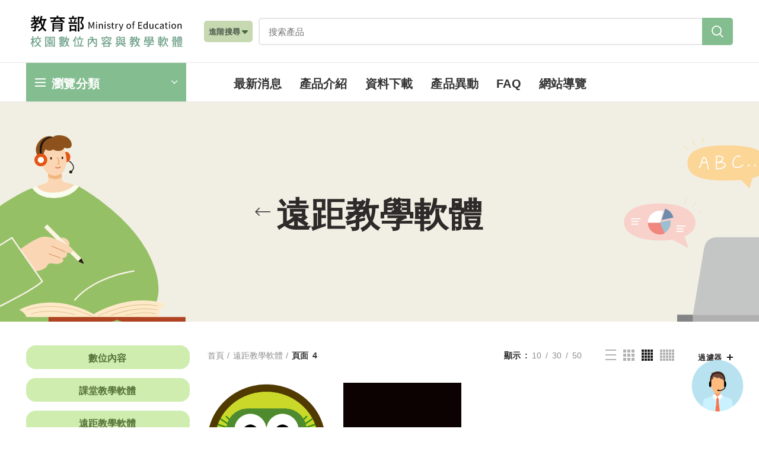

--- FILE ---
content_type: text/html; charset=UTF-8
request_url: https://www.sdc.org.tw/product-category/%E9%81%A0%E8%B7%9D%E6%95%99%E5%AD%B8%E8%BB%9F%E9%AB%94/page/4/
body_size: 48931
content:
<!DOCTYPE html>
<html lang="zh-TW">

<head>
    <meta charset="UTF-8">
    <meta name="viewport" content="width=device-width, initial-scale=1.0, maximum-scale=1.0, user-scalable=no">
    <meta http-equiv="X-UA-Compatible" content="IE=edge,chrome=1">
    <link rel="profile" href="https://gmpg.org/xfn/11">
    <link rel="pingback" href="https://www.sdc.org.tw/xmlrpc.php">

    <title>遠距教學軟體 &#8211; 第 4 頁 &#8211; 教育部校園數位內容與教學軟體</title>
<meta name='robots' content='max-image-preview:large' />
<link rel='dns-prefetch' href='//fonts.googleapis.com' />
<link rel="alternate" type="application/rss+xml" title="訂閱《教育部校園數位內容與教學軟體》&raquo; 資訊提供" href="https://www.sdc.org.tw/feed/" />
<link rel="alternate" type="application/rss+xml" title="訂閱《教育部校園數位內容與教學軟體》&raquo; 留言的資訊提供" href="https://www.sdc.org.tw/comments/feed/" />
<link rel="alternate" type="application/rss+xml" title="訂閱《教育部校園數位內容與教學軟體》&raquo; 分類〈遠距教學軟體〉的資訊提供" href="https://www.sdc.org.tw/product-category/%e9%81%a0%e8%b7%9d%e6%95%99%e5%ad%b8%e8%bb%9f%e9%ab%94/feed/" />
<style id='wp-img-auto-sizes-contain-inline-css' type='text/css'>
img:is([sizes=auto i],[sizes^="auto," i]){contain-intrinsic-size:3000px 1500px}
/*# sourceURL=wp-img-auto-sizes-contain-inline-css */
</style>
<link rel='stylesheet' id='add_css-css' href='https://www.sdc.org.tw/wp-content/themes/woodmart/css/add.min.css?ver=1768384527' type='text/css' media='all' />
<style id='classic-theme-styles-inline-css' type='text/css'>
/*! This file is auto-generated */
.wp-block-button__link{color:#fff;background-color:#32373c;border-radius:9999px;box-shadow:none;text-decoration:none;padding:calc(.667em + 2px) calc(1.333em + 2px);font-size:1.125em}.wp-block-file__button{background:#32373c;color:#fff;text-decoration:none}
/*# sourceURL=/wp-includes/css/classic-themes.min.css */
</style>
<style id='woocommerce-inline-inline-css' type='text/css'>
.woocommerce form .form-row .required { visibility: visible; }
/*# sourceURL=woocommerce-inline-inline-css */
</style>
<link rel='stylesheet' id='searchform_plus_css-css' href='https://www.sdc.org.tw/wp-content/themes/woodmart/inc/modules/searchform_plus/style.css?ver=1704858502' type='text/css' media='all' />
<link rel='stylesheet' id='js_composer_front-css' href='https://www.sdc.org.tw/wp-content/plugins/js_composer/assets/css/js_composer.min.css?ver=8.7.2' type='text/css' media='all' />
<link rel='stylesheet' id='bootstrap-css' href='https://www.sdc.org.tw/wp-content/themes/woodmart/css/bootstrap-light.min.css?ver=5.3.6' type='text/css' media='all' />
<link rel='stylesheet' id='woodmart-style-css' href='https://www.sdc.org.tw/wp-content/themes/woodmart/style.min.css?ver=5.3.6' type='text/css' media='all' />
<link rel='stylesheet' id='xts-style-header_528910-css' href='https://www.sdc.org.tw/wp-content/uploads/2023/09/xts-header_528910-1693794961.css?ver=5.3.6' type='text/css' media='all' />
<link rel='stylesheet' id='xts-style-theme_settings_default-css' href='https://www.sdc.org.tw/wp-content/uploads/2025/06/xts-theme_settings_default-1749115953.css?ver=5.3.6' type='text/css' media='all' />
<link rel='stylesheet' id='xts-google-fonts-css' href='//fonts.googleapis.com/css?family=Lato%3A100%2C100italic%2C300%2C300italic%2C400%2C400italic%2C700%2C700italic%2C900%2C900italic%7CPoppins%3A100%2C100italic%2C200%2C200italic%2C300%2C300italic%2C400%2C400italic%2C500%2C500italic%2C600%2C600italic%2C700%2C700italic%2C800%2C800italic%2C900%2C900italic&#038;ver=5.3.6' type='text/css' media='all' />
<script type="text/template" id="tmpl-variation-template">
	<div class="woocommerce-variation-description">{{{ data.variation.variation_description }}}</div>
	<div class="woocommerce-variation-price">{{{ data.variation.price_html }}}</div>
	<div class="woocommerce-variation-availability">{{{ data.variation.availability_html }}}</div>
</script>
<script type="text/template" id="tmpl-unavailable-variation-template">
	<p role="alert">抱歉，此商品已下架，請選擇不同的組合</p>
</script>
<script type="text/javascript" src="https://www.sdc.org.tw/wp-includes/js/jquery/jquery.min.js?ver=3.7.1" id="jquery-core-js"></script>
<script type="text/javascript" src="https://www.sdc.org.tw/wp-includes/js/jquery/jquery-migrate.min.js?ver=3.4.1" id="jquery-migrate-js"></script>
<script type="text/javascript" id="jquery-js-after">
/* <![CDATA[ */
if (typeof (window.wpfReadyList) == "undefined") {
			var v = jQuery.fn.jquery;
			if (v && parseInt(v) >= 3 && window.self === window.top) {
				var readyList=[];
				window.originalReadyMethod = jQuery.fn.ready;
				jQuery.fn.ready = function(){
					if(arguments.length && arguments.length > 0 && typeof arguments[0] === "function") {
						readyList.push({"c": this, "a": arguments});
					}
					return window.originalReadyMethod.apply( this, arguments );
				};
				window.wpfReadyList = readyList;
			}}
//# sourceURL=jquery-js-after
/* ]]> */
</script>
<script type="text/javascript" src="https://www.sdc.org.tw/wp-content/plugins/woocommerce/assets/js/jquery-blockui/jquery.blockUI.min.js?ver=2.7.0-wc.10.4.3" id="wc-jquery-blockui-js" defer="defer" data-wp-strategy="defer"></script>
<script type="text/javascript" src="https://www.sdc.org.tw/wp-content/plugins/woocommerce/assets/js/js-cookie/js.cookie.min.js?ver=2.1.4-wc.10.4.3" id="wc-js-cookie-js" data-wp-strategy="defer"></script>
<script type="text/javascript" id="woocommerce-js-extra">
/* <![CDATA[ */
var woocommerce_params = {"ajax_url":"/wp-admin/admin-ajax.php","wc_ajax_url":"/?wc-ajax=%%endpoint%%","i18n_password_show":"\u986f\u793a\u5bc6\u78bc","i18n_password_hide":"\u96b1\u85cf\u5bc6\u78bc"};
//# sourceURL=woocommerce-js-extra
/* ]]> */
</script>
<script type="text/javascript" src="https://www.sdc.org.tw/wp-content/plugins/woocommerce/assets/js/frontend/woocommerce.min.js?ver=10.4.3" id="woocommerce-js" defer="defer" data-wp-strategy="defer"></script>
<script type="text/javascript" src="https://www.sdc.org.tw/wp-includes/js/underscore.min.js?ver=1.13.7" id="underscore-js"></script>
<script type="text/javascript" id="wp-util-js-extra">
/* <![CDATA[ */
var _wpUtilSettings = {"ajax":{"url":"/wp-admin/admin-ajax.php"}};
//# sourceURL=wp-util-js-extra
/* ]]> */
</script>
<script type="text/javascript" src="https://www.sdc.org.tw/wp-includes/js/wp-util.min.js?ver=6.9" id="wp-util-js"></script>
<script type="text/javascript" id="wc-add-to-cart-variation-js-extra">
/* <![CDATA[ */
var wc_add_to_cart_variation_params = {"wc_ajax_url":"/?wc-ajax=%%endpoint%%","i18n_no_matching_variations_text":"\u5f88\u62b1\u6b49\uff0c\u6c92\u6709\u5546\u54c1\u7b26\u5408\u60a8\u7684\u9078\u64c7\uff0c\u8acb\u91cd\u65b0\u9078\u64c7\u5176\u4ed6\u7d44\u5408\u3002","i18n_make_a_selection_text":"\u8acb\u5148\u9078\u53d6\u4efb\u4e00\u5546\u54c1\u9805\u9078\u518d\u52a0\u5546\u54c1\u9032\u8cfc\u7269\u8eca","i18n_unavailable_text":"\u62b1\u6b49\uff0c\u6b64\u5546\u54c1\u5df2\u4e0b\u67b6\uff0c\u8acb\u9078\u64c7\u4e0d\u540c\u7684\u7d44\u5408","i18n_reset_alert_text":"\u9078\u53d6\u9805\u76ee\u5df2\u91cd\u8a2d\u3002 \u5fc5\u9808\u5148\u9078\u53d6\u5546\u54c1\u9078\u9805\uff0c\u624d\u80fd\u52a0\u5165\u8cfc\u7269\u8eca\u3002"};
//# sourceURL=wc-add-to-cart-variation-js-extra
/* ]]> */
</script>
<script type="text/javascript" src="https://www.sdc.org.tw/wp-content/plugins/woocommerce/assets/js/frontend/add-to-cart-variation.min.js?ver=10.4.3" id="wc-add-to-cart-variation-js" defer="defer" data-wp-strategy="defer"></script>
<script></script><link rel="https://api.w.org/" href="https://www.sdc.org.tw/wp-json/" /><link rel="alternate" title="JSON" type="application/json" href="https://www.sdc.org.tw/wp-json/wp/v2/product_cat/160" /><link rel="EditURI" type="application/rsd+xml" title="RSD" href="https://www.sdc.org.tw/xmlrpc.php?rsd" />
<meta name="generator" content="WordPress 6.9" />
<meta name="generator" content="WooCommerce 10.4.3" />
<meta name="theme-color" content=""><link rel="shortcut icon" href="https://www.sdc.org.tw/wp-content/themes/woodmart/images/icons/favicon.png">
<link rel="apple-touch-icon-precomposed" sizes="152x152" href="https://www.sdc.org.tw/wp-content/themes/woodmart/images/icons/apple-touch-icon-152x152-precomposed.png">
	<noscript><style>.woocommerce-product-gallery{ opacity: 1 !important; }</style></noscript>
	<meta name="generator" content="Powered by WPBakery Page Builder - drag and drop page builder for WordPress."/>
<style>		
		
		</style><noscript><style> .wpb_animate_when_almost_visible { opacity: 1; }</style></noscript><link rel='stylesheet' id='wc-blocks-style-css' href='https://www.sdc.org.tw/wp-content/plugins/woocommerce/assets/client/blocks/wc-blocks.css?ver=wc-10.4.3' type='text/css' media='all' />
<style id='global-styles-inline-css' type='text/css'>
:root{--wp--preset--aspect-ratio--square: 1;--wp--preset--aspect-ratio--4-3: 4/3;--wp--preset--aspect-ratio--3-4: 3/4;--wp--preset--aspect-ratio--3-2: 3/2;--wp--preset--aspect-ratio--2-3: 2/3;--wp--preset--aspect-ratio--16-9: 16/9;--wp--preset--aspect-ratio--9-16: 9/16;--wp--preset--color--black: #000000;--wp--preset--color--cyan-bluish-gray: #abb8c3;--wp--preset--color--white: #ffffff;--wp--preset--color--pale-pink: #f78da7;--wp--preset--color--vivid-red: #cf2e2e;--wp--preset--color--luminous-vivid-orange: #ff6900;--wp--preset--color--luminous-vivid-amber: #fcb900;--wp--preset--color--light-green-cyan: #7bdcb5;--wp--preset--color--vivid-green-cyan: #00d084;--wp--preset--color--pale-cyan-blue: #8ed1fc;--wp--preset--color--vivid-cyan-blue: #0693e3;--wp--preset--color--vivid-purple: #9b51e0;--wp--preset--gradient--vivid-cyan-blue-to-vivid-purple: linear-gradient(135deg,rgb(6,147,227) 0%,rgb(155,81,224) 100%);--wp--preset--gradient--light-green-cyan-to-vivid-green-cyan: linear-gradient(135deg,rgb(122,220,180) 0%,rgb(0,208,130) 100%);--wp--preset--gradient--luminous-vivid-amber-to-luminous-vivid-orange: linear-gradient(135deg,rgb(252,185,0) 0%,rgb(255,105,0) 100%);--wp--preset--gradient--luminous-vivid-orange-to-vivid-red: linear-gradient(135deg,rgb(255,105,0) 0%,rgb(207,46,46) 100%);--wp--preset--gradient--very-light-gray-to-cyan-bluish-gray: linear-gradient(135deg,rgb(238,238,238) 0%,rgb(169,184,195) 100%);--wp--preset--gradient--cool-to-warm-spectrum: linear-gradient(135deg,rgb(74,234,220) 0%,rgb(151,120,209) 20%,rgb(207,42,186) 40%,rgb(238,44,130) 60%,rgb(251,105,98) 80%,rgb(254,248,76) 100%);--wp--preset--gradient--blush-light-purple: linear-gradient(135deg,rgb(255,206,236) 0%,rgb(152,150,240) 100%);--wp--preset--gradient--blush-bordeaux: linear-gradient(135deg,rgb(254,205,165) 0%,rgb(254,45,45) 50%,rgb(107,0,62) 100%);--wp--preset--gradient--luminous-dusk: linear-gradient(135deg,rgb(255,203,112) 0%,rgb(199,81,192) 50%,rgb(65,88,208) 100%);--wp--preset--gradient--pale-ocean: linear-gradient(135deg,rgb(255,245,203) 0%,rgb(182,227,212) 50%,rgb(51,167,181) 100%);--wp--preset--gradient--electric-grass: linear-gradient(135deg,rgb(202,248,128) 0%,rgb(113,206,126) 100%);--wp--preset--gradient--midnight: linear-gradient(135deg,rgb(2,3,129) 0%,rgb(40,116,252) 100%);--wp--preset--font-size--small: 13px;--wp--preset--font-size--medium: 20px;--wp--preset--font-size--large: 36px;--wp--preset--font-size--x-large: 42px;--wp--preset--spacing--20: 0.44rem;--wp--preset--spacing--30: 0.67rem;--wp--preset--spacing--40: 1rem;--wp--preset--spacing--50: 1.5rem;--wp--preset--spacing--60: 2.25rem;--wp--preset--spacing--70: 3.38rem;--wp--preset--spacing--80: 5.06rem;--wp--preset--shadow--natural: 6px 6px 9px rgba(0, 0, 0, 0.2);--wp--preset--shadow--deep: 12px 12px 50px rgba(0, 0, 0, 0.4);--wp--preset--shadow--sharp: 6px 6px 0px rgba(0, 0, 0, 0.2);--wp--preset--shadow--outlined: 6px 6px 0px -3px rgb(255, 255, 255), 6px 6px rgb(0, 0, 0);--wp--preset--shadow--crisp: 6px 6px 0px rgb(0, 0, 0);}:where(.is-layout-flex){gap: 0.5em;}:where(.is-layout-grid){gap: 0.5em;}body .is-layout-flex{display: flex;}.is-layout-flex{flex-wrap: wrap;align-items: center;}.is-layout-flex > :is(*, div){margin: 0;}body .is-layout-grid{display: grid;}.is-layout-grid > :is(*, div){margin: 0;}:where(.wp-block-columns.is-layout-flex){gap: 2em;}:where(.wp-block-columns.is-layout-grid){gap: 2em;}:where(.wp-block-post-template.is-layout-flex){gap: 1.25em;}:where(.wp-block-post-template.is-layout-grid){gap: 1.25em;}.has-black-color{color: var(--wp--preset--color--black) !important;}.has-cyan-bluish-gray-color{color: var(--wp--preset--color--cyan-bluish-gray) !important;}.has-white-color{color: var(--wp--preset--color--white) !important;}.has-pale-pink-color{color: var(--wp--preset--color--pale-pink) !important;}.has-vivid-red-color{color: var(--wp--preset--color--vivid-red) !important;}.has-luminous-vivid-orange-color{color: var(--wp--preset--color--luminous-vivid-orange) !important;}.has-luminous-vivid-amber-color{color: var(--wp--preset--color--luminous-vivid-amber) !important;}.has-light-green-cyan-color{color: var(--wp--preset--color--light-green-cyan) !important;}.has-vivid-green-cyan-color{color: var(--wp--preset--color--vivid-green-cyan) !important;}.has-pale-cyan-blue-color{color: var(--wp--preset--color--pale-cyan-blue) !important;}.has-vivid-cyan-blue-color{color: var(--wp--preset--color--vivid-cyan-blue) !important;}.has-vivid-purple-color{color: var(--wp--preset--color--vivid-purple) !important;}.has-black-background-color{background-color: var(--wp--preset--color--black) !important;}.has-cyan-bluish-gray-background-color{background-color: var(--wp--preset--color--cyan-bluish-gray) !important;}.has-white-background-color{background-color: var(--wp--preset--color--white) !important;}.has-pale-pink-background-color{background-color: var(--wp--preset--color--pale-pink) !important;}.has-vivid-red-background-color{background-color: var(--wp--preset--color--vivid-red) !important;}.has-luminous-vivid-orange-background-color{background-color: var(--wp--preset--color--luminous-vivid-orange) !important;}.has-luminous-vivid-amber-background-color{background-color: var(--wp--preset--color--luminous-vivid-amber) !important;}.has-light-green-cyan-background-color{background-color: var(--wp--preset--color--light-green-cyan) !important;}.has-vivid-green-cyan-background-color{background-color: var(--wp--preset--color--vivid-green-cyan) !important;}.has-pale-cyan-blue-background-color{background-color: var(--wp--preset--color--pale-cyan-blue) !important;}.has-vivid-cyan-blue-background-color{background-color: var(--wp--preset--color--vivid-cyan-blue) !important;}.has-vivid-purple-background-color{background-color: var(--wp--preset--color--vivid-purple) !important;}.has-black-border-color{border-color: var(--wp--preset--color--black) !important;}.has-cyan-bluish-gray-border-color{border-color: var(--wp--preset--color--cyan-bluish-gray) !important;}.has-white-border-color{border-color: var(--wp--preset--color--white) !important;}.has-pale-pink-border-color{border-color: var(--wp--preset--color--pale-pink) !important;}.has-vivid-red-border-color{border-color: var(--wp--preset--color--vivid-red) !important;}.has-luminous-vivid-orange-border-color{border-color: var(--wp--preset--color--luminous-vivid-orange) !important;}.has-luminous-vivid-amber-border-color{border-color: var(--wp--preset--color--luminous-vivid-amber) !important;}.has-light-green-cyan-border-color{border-color: var(--wp--preset--color--light-green-cyan) !important;}.has-vivid-green-cyan-border-color{border-color: var(--wp--preset--color--vivid-green-cyan) !important;}.has-pale-cyan-blue-border-color{border-color: var(--wp--preset--color--pale-cyan-blue) !important;}.has-vivid-cyan-blue-border-color{border-color: var(--wp--preset--color--vivid-cyan-blue) !important;}.has-vivid-purple-border-color{border-color: var(--wp--preset--color--vivid-purple) !important;}.has-vivid-cyan-blue-to-vivid-purple-gradient-background{background: var(--wp--preset--gradient--vivid-cyan-blue-to-vivid-purple) !important;}.has-light-green-cyan-to-vivid-green-cyan-gradient-background{background: var(--wp--preset--gradient--light-green-cyan-to-vivid-green-cyan) !important;}.has-luminous-vivid-amber-to-luminous-vivid-orange-gradient-background{background: var(--wp--preset--gradient--luminous-vivid-amber-to-luminous-vivid-orange) !important;}.has-luminous-vivid-orange-to-vivid-red-gradient-background{background: var(--wp--preset--gradient--luminous-vivid-orange-to-vivid-red) !important;}.has-very-light-gray-to-cyan-bluish-gray-gradient-background{background: var(--wp--preset--gradient--very-light-gray-to-cyan-bluish-gray) !important;}.has-cool-to-warm-spectrum-gradient-background{background: var(--wp--preset--gradient--cool-to-warm-spectrum) !important;}.has-blush-light-purple-gradient-background{background: var(--wp--preset--gradient--blush-light-purple) !important;}.has-blush-bordeaux-gradient-background{background: var(--wp--preset--gradient--blush-bordeaux) !important;}.has-luminous-dusk-gradient-background{background: var(--wp--preset--gradient--luminous-dusk) !important;}.has-pale-ocean-gradient-background{background: var(--wp--preset--gradient--pale-ocean) !important;}.has-electric-grass-gradient-background{background: var(--wp--preset--gradient--electric-grass) !important;}.has-midnight-gradient-background{background: var(--wp--preset--gradient--midnight) !important;}.has-small-font-size{font-size: var(--wp--preset--font-size--small) !important;}.has-medium-font-size{font-size: var(--wp--preset--font-size--medium) !important;}.has-large-font-size{font-size: var(--wp--preset--font-size--large) !important;}.has-x-large-font-size{font-size: var(--wp--preset--font-size--x-large) !important;}
/*# sourceURL=global-styles-inline-css */
</style>
<link rel='stylesheet' id='tooltipster-css' href='https://www.sdc.org.tw/wp-content/plugins/woo-product-filter/modules/templates/lib/tooltipster/tooltipster.css?ver=3.0.7' type='text/css' media='all' />
<link rel='stylesheet' id='frontend.filters-css' href='https://www.sdc.org.tw/wp-content/plugins/woo-product-filter/modules/woofilters/css/frontend.woofilters.css?ver=3.0.7' type='text/css' media='all' />
<link rel='stylesheet' id='jquery-ui-css' href='https://www.sdc.org.tw/wp-content/plugins/woo-product-filter/css/jquery-ui.min.css?ver=3.0.7' type='text/css' media='all' />
<link rel='stylesheet' id='jquery-ui.structure-css' href='https://www.sdc.org.tw/wp-content/plugins/woo-product-filter/css/jquery-ui.structure.min.css?ver=3.0.7' type='text/css' media='all' />
<link rel='stylesheet' id='jquery-ui.theme-css' href='https://www.sdc.org.tw/wp-content/plugins/woo-product-filter/css/jquery-ui.theme.min.css?ver=3.0.7' type='text/css' media='all' />
<link rel='stylesheet' id='loaders-css' href='https://www.sdc.org.tw/wp-content/plugins/woo-product-filter/modules/woofilters/css/loaders.css?ver=3.0.7' type='text/css' media='all' />
<link rel='stylesheet' id='font-awesomeWpf-css' href='https://www.sdc.org.tw/wp-content/plugins/woo-product-filter/modules/templates/css/font-awesome.min.css?ver=3.0.7' type='text/css' media='all' />
<link rel='stylesheet' id='custom.filters-css' href='https://www.sdc.org.tw/wp-content/plugins/woo-product-filter/modules/woofilters/css/custom.woofilters.css?ver=3.0.7' type='text/css' media='all' />
</head>

<body class="archive paged tax-product_cat term-160 paged-4 wp-theme-woodmart theme-woodmart woocommerce woocommerce-page woocommerce-no-js wrapper-full-width form-style-semi-rounded form-border-width-2 categories-accordion-on woodmart-archive-shop woodmart-ajax-shop-on offcanvas-sidebar-mobile offcanvas-sidebar-tablet btns-default-semi-rounded btns-default-dark btns-default-hover-dark btns-shop-semi-rounded btns-shop-light btns-shop-hover-light btns-accent-semi-rounded btns-accent-light btns-accent-hover-light wpb-js-composer js-comp-ver-8.7.2 vc_responsive">

    
    
    <div class="website-wrapper">

        <a href="#U" id="AU" name="U" title="上方導航區塊" accesskey="U"
            style="color: #ccc0;visibility: hidden;height: 0;display: block;">:::</a>
        
        <!-- HEADER -->
                <header class="whb-header whb-sticky-shadow whb-scroll-slide whb-sticky-clone">
            <div class="whb-main-header">
	
<div class="whb-row whb-general-header whb-not-sticky-row whb-without-bg whb-border-fullwidth whb-color-dark whb-flex-flex-middle">
	<div class="container">
		<div class="whb-flex-row whb-general-header-inner">
			<div class="whb-column whb-col-left whb-visible-lg">
	<div class="site-logo">
	<div class="woodmart-logo-wrap">
		<a href="https://www.sdc.org.tw/" class="woodmart-logo woodmart-main-logo" rel="home">
			<img src="https://www.sdc.org.tw/wp-content/uploads/2022/06/logo_300x79_v2-1.svg" alt="教育部校園數位內容與教學軟體" style="max-width: 270px;" />		</a>
			</div>
</div>
</div>
<div class="whb-column whb-col-center whb-visible-lg">
		
			<div class="woodmart-search-form">
				
				
		

	
<form role="search" method="get" class="searchform  search-style-with-bg woodmart-ajax-search  "
	action="https://www.sdc.org.tw/"  data-thumbnail="1" data-price="1" data-post_type="product" data-count="20" data-sku="1" data-symbols_count="3"	onsubmit="return set_checked_value()"
	>
	<div id="switch_custom_search_show_btn" >
		<div class='search_show_btn' onclick="switch_custom_search_show()">
			<span>進階搜尋</span>
				<svg xmlns="http://www.w3.org/2000/svg" 
				height="16" width="10" viewBox="0 0 320 512">
				<!--!Font Awesome Free 6.5.1 by @fontawesome - https://fontawesome.com License
				 - https://fontawesome.com/license/free Copyright 2024 Fonticons, Inc.-->
				 <path fill="#46673D"  d="M137.4 374.6c12.5 12.5 32.8 12.5 45.3 0l128-128c9.2-9.2 11.9-22.9 6.9-34.9s-16.6-19.8-29.6-19.8L32 192c-12.9 0-24.6 7.8-29.6 19.8s-2.2 25.7 6.9 34.9l128 128z"/></svg>
			 
		</div>
	</div>

<!-- 	<div class="fastSearch">
		<input type="checkbox" id="fastSearch" name="fastSearch"  />
		<label for="fastSearch">快速搜尋</label>
	  </div> -->
	<input type="text" class="s" placeholder="搜索產品"
		value="" name="s" />
	<input type="hidden" name="post_type" value="product">
	<input type="hidden" name="wpf_filter_lv" value="">
	<input type="hidden" name="wpf_filter_class" value="">
	<input type="hidden" name="orderby" value="uid_asc">
		<button type="submit" class="searchsubmit">
		搜索			</button>
</form>

 
<div id="custom_search" style="visibility: hidden;" >
	<div id="type"></div>
	<div id="schoolLevels"></div>
	<div id="subjects"></div>
</div>

 



													<div class="search-results-wrapper"><div class="woodmart-scroll"><div class="woodmart-search-results woodmart-scroll-content"></div></div><div class="woodmart-search-loader wd-fill"></div></div>
				
							
			</div>

			
			
	
		</div>
<div class="whb-column whb-col-right whb-visible-lg whb-empty-column">
	</div>
<div class="whb-column whb-mobile-left whb-hidden-lg">
	<div class="woodmart-burger-icon wd-tools-element mobile-nav-icon whb-mobile-nav-icon wd-style-text">
	<a href="#">
					<span class="woodmart-burger wd-tools-icon"></span>
				<span class="woodmart-burger-label wd-tools-text">選單</span>
	</a>
</div><!--END MOBILE-NAV-ICON--></div>
<div class="whb-column whb-mobile-center whb-hidden-lg">
	<div class="site-logo">
	<div class="woodmart-logo-wrap">
		<a href="https://www.sdc.org.tw/" class="woodmart-logo woodmart-main-logo" rel="home">
			<img src="https://www.sdc.org.tw/wp-content/uploads/2022/06/logo_300x79_v2.svg" alt="教育部校園數位內容與教學軟體" style="max-width: 150px;" />		</a>
			</div>
</div>
</div>
<div class="whb-column whb-mobile-right whb-hidden-lg whb-empty-column">
	</div>
		</div>
	</div>
</div>

<div class="whb-row whb-header-bottom whb-not-sticky-row whb-without-bg whb-border-fullwidth whb-color-dark whb-flex-flex-middle whb-hidden-mobile">
	<div class="container">
		<div class="whb-flex-row whb-header-bottom-inner">
			<div class="whb-column whb-col-left whb-visible-lg">
	
<div class="header-categories-nav show-on-hover whb-wjlcubfdmlq3d7jvmt23" role="navigation">
	<div class="header-categories-nav-wrap">
		<span class="menu-opener color-scheme-light has-bg">
							<span class="woodmart-burger"></span>
			
			<span class="menu-open-label">
				瀏覽分類			</span>
			<span class="arrow-opener"></span>
		</span>
		<div class="categories-menu-dropdown vertical-navigation woodmart-navigation">
			<div class="menu-produnt_ca-container"><ul id="menu-produnt_ca" class="menu wd-cat-nav"><li id="menu-item-6442" class="menu-item menu-item-type-taxonomy menu-item-object-product_cat menu-item-6442 item-level-0 menu-item-design-default menu-simple-dropdown item-event-hover"><a href="https://www.sdc.org.tw/product-category/%e6%95%b8%e4%bd%8d%e5%85%a7%e5%ae%b9/" class="woodmart-nav-link"><span class="nav-link-text">數位內容</span></a></li>
<li id="menu-item-6443" class="menu-item menu-item-type-taxonomy menu-item-object-product_cat menu-item-6443 item-level-0 menu-item-design-default menu-simple-dropdown item-event-hover"><a href="https://www.sdc.org.tw/product-category/%e8%aa%b2%e5%a0%82%e6%95%99%e5%ad%b8%e8%bb%9f%e9%ab%94/" class="woodmart-nav-link"><span class="nav-link-text">課堂教學軟體</span></a></li>
<li id="menu-item-6444" class="menu-item menu-item-type-taxonomy menu-item-object-product_cat current-menu-item menu-item-6444 item-level-0 menu-item-design-default menu-simple-dropdown item-event-hover"><a href="https://www.sdc.org.tw/product-category/%e9%81%a0%e8%b7%9d%e6%95%99%e5%ad%b8%e8%bb%9f%e9%ab%94/" class="woodmart-nav-link"><span class="nav-link-text">遠距教學軟體</span></a></li>
</ul></div>		</div>
	</div>
</div>
</div>
<div class="whb-column whb-col-center whb-visible-lg">
	<div class="whb-navigation whb-primary-menu main-nav site-navigation woodmart-navigation menu-left navigation-style-default" role="navigation">
	<div class="menu-main-menu-container"><ul id="menu-main-menu" class="menu"><li id="menu-item-6264" class="menu-item menu-item-type-custom menu-item-object-custom menu-item-6264 item-level-0 menu-item-design-default menu-simple-dropdown item-event-hover"><a href="/最新消息" class="woodmart-nav-link"><span class="nav-link-text">最新消息</span></a></li>
<li id="menu-item-6267" class="menu-item menu-item-type-custom menu-item-object-custom menu-item-6267 item-level-0 menu-item-design-default menu-simple-dropdown item-event-hover"><a href="/shop/" class="woodmart-nav-link"><span class="nav-link-text">產品介紹</span></a></li>
<li id="menu-item-27074" class="menu-item menu-item-type-post_type menu-item-object-page menu-item-27074 item-level-0 menu-item-design-default menu-simple-dropdown item-event-hover"><a href="https://www.sdc.org.tw/download/" class="woodmart-nav-link"><span class="nav-link-text">資料下載</span></a></li>
<li id="menu-item-17970" class="menu-item menu-item-type-post_type menu-item-object-page menu-item-17970 item-level-0 menu-item-design-default menu-simple-dropdown item-event-hover"><a href="https://www.sdc.org.tw/product-update/" class="woodmart-nav-link"><span class="nav-link-text">產品異動</span></a></li>
<li id="menu-item-27156" class="menu-item menu-item-type-post_type menu-item-object-page menu-item-27156 item-level-0 menu-item-design-default menu-simple-dropdown item-event-hover"><a href="https://www.sdc.org.tw/faq/" class="woodmart-nav-link"><span class="nav-link-text">FAQ</span></a></li>
<li id="menu-item-41809" class="menu-item menu-item-type-post_type menu-item-object-page menu-item-41809 item-level-0 menu-item-design-default menu-simple-dropdown item-event-hover"><a href="https://www.sdc.org.tw/%e7%b6%b2%e7%ab%99%e5%b0%8e%e8%a6%bd/" class="woodmart-nav-link"><span class="nav-link-text">網站導覽</span></a></li>
</ul></div></div><!--END MAIN-NAV-->
</div>
<div class="whb-column whb-col-right whb-visible-lg whb-empty-column">
	</div>
<div class="whb-column whb-col-mobile whb-hidden-lg whb-empty-column">
	</div>
		</div>
	</div>
</div>
</div>
        </header>
        <!--END MAIN HEADER-->
        
        <a href="#C" id="AC" name="C" title="中央內容區塊" accesskey="C"
    style="color: #ccc0;visibility: hidden;height: 0;display: block;">:::</a>
<div class="main-page-wrapper">
    
                    <div class="page-title page-title-default title-size-large title-design-centered color-scheme-dark with-back-btn title-shop"
            style="background-image: url(https://www.sdc.org.tw/wp-content/uploads/2022/05/4-2.svg);">
            <div class="container">
                <div class="nav-shop">

                    <div class="shop-title-wrapper">
                                                        <a href="javascript:woodmartThemeModule.backHistory()"
            class="woodmart-back-btn"><span>返回產品</span></a>
                                
                                                <h1 class="entry-title">遠距教學軟體</h1>
                                            </div>

                    
                </div>
            </div>
        </div>
        
        
    <!-- MAIN CONTENT AREA -->
        <div class="container">
        <div class="row content-layout-wrapper align-items-start">
            
        
<aside class="sidebar-container col-lg-3 col-md-3 col-12 order-last order-md-first sidebar-left area-sidebar-shop" role="complementary">
	<div class="widget-heading">
		<a href="#" class="close-side-widget wd-cross-button wd-with-text-left">關閉</a>
	</div>
	<div class="sidebar-inner woodmart-sidebar-scroll">
		<div class="widget-area woodmart-sidebar-content">
						<div id="nav_menu-4" class="woodmart-widget widget sidebar-widget widget_nav_menu"><div class="menu-produnt_ca-container"><ul id="menu-produnt_ca-1" class="menu"><li class="menu-item menu-item-type-taxonomy menu-item-object-product_cat menu-item-6442"><a href="https://www.sdc.org.tw/product-category/%e6%95%b8%e4%bd%8d%e5%85%a7%e5%ae%b9/">數位內容</a></li>
<li class="menu-item menu-item-type-taxonomy menu-item-object-product_cat menu-item-6443"><a href="https://www.sdc.org.tw/product-category/%e8%aa%b2%e5%a0%82%e6%95%99%e5%ad%b8%e8%bb%9f%e9%ab%94/">課堂教學軟體</a></li>
<li class="menu-item menu-item-type-taxonomy menu-item-object-product_cat current-menu-item menu-item-6444"><a href="https://www.sdc.org.tw/product-category/%e9%81%a0%e8%b7%9d%e6%95%99%e5%ad%b8%e8%bb%9f%e9%ab%94/" aria-current="page">遠距教學軟體</a></li>
</ul></div></div><div id="block-17" class="woodmart-widget widget sidebar-widget widget_block"><p>廠牌列表<br>
<input type="text" id="wpf_input"  />
<style type="text/css" id="wpfCustomCss-2_732695">#wpfMainWrapper-2_732695{position:relative;width:100%;}#wpfMainWrapper-2_732695 .wpfFilterWrapper {visibility:hidden;width:100%;}#wpfBlock_1 li[data-term-id="824"] {display:none;}#wpfBlock_1 li[data-term-id="336"] {display:none;}#wpfBlock_1 li[data-term-id="261"] {display:none;}#wpfBlock_1 li[data-term-id="3895"] {display:none;}#wpfBlock_1 li[data-term-id="4228"] {display:none;}#wpfBlock_1 li[data-term-id="2198"] {display:none;}#wpfBlock_1 li[data-term-id="3388"] {display:none;}#wpfBlock_1 li[data-term-id="236"] {display:none;}#wpfBlock_1 li[data-term-id="521"] {display:none;}#wpfBlock_1 li[data-term-id="337"] {display:none;}#wpfBlock_1 li[data-term-id="4542"] {display:none;}#wpfBlock_1 li[data-term-id="237"] {display:none;}#wpfBlock_1 li[data-term-id="4233"] {display:none;}#wpfBlock_1 li[data-term-id="917"] {display:none;}#wpfBlock_1 li[data-term-id="238"] {display:none;}#wpfBlock_1 li[data-term-id="262"] {display:none;}#wpfBlock_1 li[data-term-id="3901"] {display:none;}#wpfBlock_1 li[data-term-id="338"] {display:none;}#wpfBlock_1 li[data-term-id="522"] {display:none;}#wpfBlock_1 li[data-term-id="523"] {display:none;}#wpfBlock_1 li[data-term-id="4547"] {display:none;}#wpfBlock_1 li[data-term-id="4553"] {display:none;}#wpfBlock_1 li[data-term-id="825"] {display:none;}#wpfBlock_1 li[data-term-id="2199"] {display:none;}#wpfBlock_1 li[data-term-id="577"] {display:none;}#wpfBlock_1 li[data-term-id="2865"] {display:none;}#wpfBlock_1 li[data-term-id="5053"] {display:none;}#wpfBlock_1 li[data-term-id="2866"] {display:none;}#wpfBlock_1 li[data-term-id="3399"] {display:none;}#wpfBlock_1 li[data-term-id="578"] {display:none;}#wpfBlock_1 li[data-term-id="2867"] {display:none;}#wpfBlock_1 li[data-term-id="3400"] {display:none;}#wpfBlock_1 li[data-term-id="240"] {display:none;}#wpfBlock_1 li[data-term-id="339"] {display:none;}#wpfBlock_1 li[data-term-id="137"] {display:none;}#wpfBlock_1 li[data-term-id="579"] {display:none;}#wpfBlock_1 li[data-term-id="3389"] {display:none;}#wpfBlock_1 li[data-term-id="3906"] {display:none;}#wpfBlock_1 li[data-term-id="4559"] {display:none;}#wpfBlock_1 li[data-term-id="2200"] {display:none;}#wpfBlock_1 li[data-term-id="3390"] {display:none;}#wpfBlock_1 li[data-term-id="263"] {display:none;}#wpfBlock_1 li[data-term-id="241"] {display:none;}#wpfBlock_1 li[data-term-id="4563"] {display:none;}#wpfBlock_1 li[data-term-id="242"] {display:none;}#wpfBlock_1 li[data-term-id="340"] {display:none;}#wpfBlock_1 li[data-term-id="918"] {display:none;}#wpfBlock_1 li[data-term-id="524"] {display:none;}#wpfBlock_1 li[data-term-id="2868"] {display:none;}#wpfBlock_1 li[data-term-id="2201"] {display:none;}#wpfBlock_1 li[data-term-id="826"] {display:none;}#wpfBlock_1 li[data-term-id="3391"] {display:none;}#wpfBlock_1 li[data-term-id="341"] {display:none;}#wpfBlock_1 li[data-term-id="4247"] {display:none;}#wpfBlock_1 li[data-term-id="580"] {display:none;}#wpfBlock_1 li[data-term-id="342"] {display:none;}#wpfBlock_1 li[data-term-id="581"] {display:none;}#wpfBlock_1 li[data-term-id="525"] {display:none;}#wpfBlock_1 li[data-term-id="138"] {display:none;}#wpfBlock_1 li[data-term-id="264"] {display:none;}#wpfBlock_1 li[data-term-id="139"] {display:none;}#wpfBlock_1 li[data-term-id="5139"] {display:none;}#wpfBlock_1 li[data-term-id="343"] {display:none;}#wpfBlock_1 li[data-term-id="582"] {display:none;}#wpfBlock_1 li[data-term-id="583"] {display:none;}#wpfBlock_1 li[data-term-id="584"] {display:none;}#wpfBlock_1 li[data-term-id="585"] {display:none;}#wpfBlock_1 li[data-term-id="3432"] {display:none;}#wpfBlock_1 li[data-term-id="2884"] {display:none;}#wpfBlock_1 li[data-term-id="3911"] {display:none;}#wpfBlock_1 li[data-term-id="5146"] {display:none;}#wpfBlock_1 li[data-term-id="265"] {display:none;}#wpfBlock_1 li[data-term-id="827"] {display:none;}#wpfBlock_1 li[data-term-id="243"] {display:none;}#wpfBlock_1 li[data-term-id="3918"] {display:none;}#wpfBlock_1 li[data-term-id="266"] {display:none;}#wpfBlock_1 li[data-term-id="3634"] {display:none;}#wpfBlock_1 li[data-term-id="526"] {display:none;}#wpfBlock_1 li[data-term-id="5154"] {display:none;}#wpfBlock_1 li[data-term-id="244"] {display:none;}#wpfBlock_1 li[data-term-id="152"] {display:none;}#wpfBlock_1 li[data-term-id="586"] {display:none;}#wpfBlock_1 li[data-term-id="828"] {display:none;}#wpfBlock_1 li[data-term-id="140"] {display:none;}#wpfBlock_1 li[data-term-id="527"] {display:none;}#wpfBlock_1 li[data-term-id="919"] {display:none;}#wpfBlock_1 li[data-term-id="587"] {display:none;}#wpfBlock_1 li[data-term-id="267"] {display:none;}#wpfBlock_1 li[data-term-id="4277"] {display:none;}#wpfBlock_1 li[data-term-id="2885"] {display:none;}#wpfBlock_1 li[data-term-id="153"] {display:none;}#wpfBlock_1 li[data-term-id="528"] {display:none;}#wpfBlock_1 li[data-term-id="2202"] {display:none;}#wpfBlock_1 li[data-term-id="3392"] {display:none;}#wpfBlock_1 li[data-term-id="268"] {display:none;}#wpfBlock_1 li[data-term-id="269"] {display:none;}#wpfBlock_1 li[data-term-id="529"] {display:none;}#wpfBlock_1 li[data-term-id="2886"] {display:none;}#wpfBlock_1 li[data-term-id="3401"] {display:none;}#wpfBlock_1 li[data-term-id="829"] {display:none;}#wpfBlock_1 li[data-term-id="154"] {display:none;}#wpfBlock_1 li[data-term-id="588"] {display:none;}#wpfBlock_1 li[data-term-id="589"] {display:none;}#wpfBlock_1 li[data-term-id="590"] {display:none;}#wpfBlock_1 li[data-term-id="155"] {display:none;}#wpfBlock_1 li[data-term-id="5167"] {display:none;}#wpfBlock_1 li[data-term-id="920"] {display:none;}#wpfBlock_1 li[data-term-id="345"] {display:none;}#wpfBlock_1 li[data-term-id="4565"] {display:none;}#wpfBlock_1 li[data-term-id="2203"] {display:none;}#wpfBlock_1 li[data-term-id="270"] {display:none;}#wpfBlock_1 li[data-term-id="921"] {display:none;}#wpfBlock_1 li[data-term-id="141"] {display:none;}#wpfBlock_1 li[data-term-id="3638"] {display:none;}#wpfBlock_1 li[data-term-id="530"] {display:none;}#wpfBlock_1 li[data-term-id="4568"] {display:none;}#wpfBlock_1 li[data-term-id="531"] {display:none;}#wpfBlock_1 li[data-term-id="142"] {display:none;}#wpfBlock_1 li[data-term-id="271"] {display:none;}#wpfBlock_1 li[data-term-id="156"] {display:none;}#wpfBlock_1 li[data-term-id="3642"] {display:none;}#wpfBlock_1 li[data-term-id="346"] {display:none;}#wpfBlock_1 li[data-term-id="3925"] {display:none;}#wpfBlock_1 li[data-term-id="591"] {display:none;}#wpfBlock_1 li[data-term-id="347"] {display:none;}#wpfBlock_1 li[data-term-id="2894"] {display:none;}#wpfBlock_1 li[data-term-id="3402"] {display:none;}#wpfBlock_1 li[data-term-id="143"] {display:none;}#wpfBlock_1 li[data-term-id="3393"] {display:none;}#wpfBlock_1 li[data-term-id="157"] {display:none;}#wpfBlock_1 li[data-term-id="4572"] {display:none;}#wpfBlock_1 li[data-term-id="2895"] {display:none;}#wpfBlock_1 li[data-term-id="3403"] {display:none;}#wpfBlock_1 li[data-term-id="272"] {display:none;}#wpfBlock_1 li[data-term-id="5062"] {display:none;}#wpfBlock_1 li[data-term-id="158"] {display:none;}#wpfBlock_1 li[data-term-id="3597"] {display:none;}#wpfBlock_1 li[data-term-id="273"] {display:none;}#wpfBlock_1 li[data-term-id="4575"] {display:none;}#wpfBlock_1 li[data-term-id="4578"] {display:none;}#wpfBlock_1 li[data-term-id="2234"] {display:none;}#wpfBlock_1 li[data-term-id="3645"] {display:none;}#wpfBlock_1 li[data-term-id="922"] {display:none;}#wpfBlock_1 li[data-term-id="539"] {display:none;}#wpfBlock_1 li[data-term-id="923"] {display:none;}#wpfBlock_1 li[data-term-id="924"] {display:none;}#wpfBlock_1 li[data-term-id="348"] {display:none;}#wpfBlock_1 li[data-term-id="831"] {display:none;}#wpfBlock_1 li[data-term-id="532"] {display:none;}#wpfBlock_1 li[data-term-id="3394"] {display:none;}#wpfBlock_1 li[data-term-id="925"] {display:none;}#wpfBlock_1 li[data-term-id="144"] {display:none;}#wpfBlock_1 li[data-term-id="926"] {display:none;}#wpfBlock_1 li[data-term-id="159"] {display:none;}#wpfBlock_1 li[data-term-id="4582"] {display:none;}#wpfBlock_1 li[data-term-id="245"] {display:none;}#wpfBlock_1 li[data-term-id="927"] {display:none;}#wpfBlock_1 li[data-term-id="349"] {display:none;}#wpfBlock_1 li[data-term-id="2896"] {display:none;}#wpfBlock_1 li[data-term-id="592"] {display:none;}#wpfBlock_1 li[data-term-id="274"] {display:none;}#wpfBlock_1 li[data-term-id="2253"] {display:none;}#wpfBlock_1 li[data-term-id="145"] {display:none;}#wpfBlock_1 li[data-term-id="533"] {display:none;}#wpfBlock_1 li[data-term-id="534"] {display:none;}#wpfBlock_1 li[data-term-id="350"] {display:none;}#wpfBlock_1 li[data-term-id="535"] {display:none;}#wpfBlock_1 li[data-term-id="2897"] {display:none;}#wpfBlock_1 li[data-term-id="3404"] {display:none;}#wpfBlock_1 li[data-term-id="331"] {display:none;}#wpfBlock_1 li[data-term-id="351"] {display:none;}#wpfBlock_1 li[data-term-id="536"] {display:none;}#wpfBlock_1 li[data-term-id="178"] {display:none;}#wpfBlock_1 li[data-term-id="593"] {display:none;}#wpfBlock_1 li[data-term-id="179"] {display:none;}#wpfBlock_1 li[data-term-id="4291"] {display:none;}#wpfBlock_1 li[data-term-id="275"] {display:none;}#wpfBlock_1 li[data-term-id="146"] {display:none;}#wpfBlock_1 li[data-term-id="180"] {display:none;}#wpfBlock_1 li[data-term-id="2918"] {display:none;}#wpfBlock_1 li[data-term-id="3405"] {display:none;}#wpfBlock_1 li[data-term-id="181"] {display:none;}#wpfBlock_1 li[data-term-id="182"] {display:none;}#wpfBlock_1 li[data-term-id="537"] {display:none;}#wpfBlock_1 li[data-term-id="594"] {display:none;}#wpfBlock_1 li[data-term-id="595"] {display:none;}#wpfBlock_1 li[data-term-id="2254"] {display:none;}#wpfBlock_1 li[data-term-id="3395"] {display:none;}#wpfBlock_1 li[data-term-id="276"] {display:none;}#wpfBlock_1 li[data-term-id="2919"] {display:none;}#wpfBlock_1 li[data-term-id="596"] {display:none;}#wpfBlock_1 li[data-term-id="205"] {display:none;}#wpfBlock_1 li[data-term-id="2932"] {display:none;}#wpfBlock_1 li[data-term-id="4297"] {display:none;}#wpfBlock_1 li[data-term-id="5186"] {display:none;}#wpfBlock_1 li[data-term-id="3406"] {display:none;}#wpfBlock_1 li[data-term-id="3951"] {display:none;}#wpfBlock_1 li[data-term-id="597"] {display:none;}#wpfBlock_1 li[data-term-id="598"] {display:none;}#wpfBlock_1 li[data-term-id="206"] {display:none;}#wpfBlock_1 li[data-term-id="353"] {display:none;}#wpfBlock_1 li[data-term-id="148"] {display:none;}#wpfBlock_1 li[data-term-id="2262"] {display:none;}#wpfBlock_1 li[data-term-id="599"] {display:none;}#wpfBlock_1 li[data-term-id="3396"] {display:none;}#wpfBlock_1 li[data-term-id="3666"] {display:none;}#wpfBlock_1 li[data-term-id="354"] {display:none;}#wpfBlock_1 li[data-term-id="355"] {display:none;}#wpfBlock_1 li[data-term-id="538"] {display:none;}#wpfBlock_1 li[data-term-id="819"] {display:none;}#wpfBlock_1 li[data-term-id="4308"] {display:none;}#wpfBlock_1 li[data-term-id="207"] {display:none;}#wpfBlock_1 li[data-term-id="2933"] {display:none;}#wpfBlock_1 li[data-term-id="278"] {display:none;}#wpfBlock_1 li[data-term-id="3676"] {display:none;}#wpfBlock_1 li[data-term-id="356"] {display:none;}#wpfBlock_1 li[data-term-id="2944"] {display:none;}#wpfBlock_1 li[data-term-id="150"] {display:none;}#wpfBlock_1 li[data-term-id="832"] {display:none;}#wpfBlock_1 li[data-term-id="2945"] {display:none;}#wpfBlock_1 li[data-term-id="3407"] {display:none;}#wpfBlock_1 li[data-term-id="357"] {display:none;}#wpfBlock_1 li[data-term-id="2263"] {display:none;}#wpfBlock_1 li[data-term-id="3397"] {display:none;}#wpfBlock_1 li[data-term-id="540"] {display:none;}#wpfBlock_1 li[data-term-id="4598"] {display:none;}#wpfBlock_1 li[data-term-id="4602"] {display:none;}#wpfBlock_1 li[data-term-id="279"] {display:none;}#wpfBlock_1 li[data-term-id="280"] {display:none;}#wpfBlock_1 li[data-term-id="833"] {display:none;}#wpfBlock_1 li[data-term-id="2959"] {display:none;}#wpfBlock_1 li[data-term-id="3408"] {display:none;}#wpfBlock_1 li[data-term-id="4317"] {display:none;}#wpfBlock_1 li[data-term-id="167"] {display:none;}#wpfBlock_1 li[data-term-id="3957"] {display:none;}#wpfBlock_1 li[data-term-id="600"] {display:none;}#wpfBlock_1 li[data-term-id="2960"] {display:none;}#wpfBlock_1 li[data-term-id="208"] {display:none;}#wpfBlock_1 li[data-term-id="601"] {display:none;}#wpfBlock_1 li[data-term-id="541"] {display:none;}#wpfBlock_1 li[data-term-id="358"] {display:none;}#wpfBlock_1 li[data-term-id="3961"] {display:none;}#wpfBlock_1 li[data-term-id="3965"] {display:none;}#wpfBlock_1 li[data-term-id="281"] {display:none;}#wpfBlock_1 li[data-term-id="390"] {display:none;}#wpfBlock_1 li[data-term-id="2961"] {display:none;}#wpfBlock_1 li[data-term-id="282"] {display:none;}#wpfBlock_1 li[data-term-id="602"] {display:none;}#wpfBlock_1 li[data-term-id="283"] {display:none;}#wpfBlock_1 li[data-term-id="4604"] {display:none;}#wpfBlock_1 li[data-term-id="284"] {display:none;}#wpfBlock_1 li[data-term-id="2962"] {display:none;}#wpfBlock_1 li[data-term-id="359"] {display:none;}#wpfBlock_1 li[data-term-id="209"] {display:none;}#wpfBlock_1 li[data-term-id="360"] {display:none;}#wpfBlock_1 li[data-term-id="928"] {display:none;}#wpfBlock_1 li[data-term-id="210"] {display:none;}#wpfBlock_1 li[data-term-id="2973"] {display:none;}#wpfBlock_1 li[data-term-id="2974"] {display:none;}#wpfBlock_1 li[data-term-id="603"] {display:none;}#wpfBlock_1 li[data-term-id="542"] {display:none;}#wpfBlock_1 li[data-term-id="2975"] {display:none;}#wpfBlock_1 li[data-term-id="168"] {display:none;}#wpfBlock_1 li[data-term-id="361"] {display:none;}#wpfBlock_1 li[data-term-id="3971"] {display:none;}#wpfBlock_1 li[data-term-id="543"] {display:none;}#wpfBlock_1 li[data-term-id="3024"] {display:none;}#wpfBlock_1 li[data-term-id="2281"] {display:none;}#wpfBlock_1 li[data-term-id="3398"] {display:none;}#wpfBlock_1 li[data-term-id="3040"] {display:none;}#wpfBlock_1 li[data-term-id="3409"] {display:none;}#wpfBlock_1 li[data-term-id="362"] {display:none;}#wpfBlock_1 li[data-term-id="604"] {display:none;}#wpfBlock_1 li[data-term-id="3410"] {display:none;}#wpfBlock_1 li[data-term-id="285"] {display:none;}#wpfBlock_1 li[data-term-id="929"] {display:none;}#wpfBlock_1 li[data-term-id="211"] {display:none;}#wpfBlock_1 li[data-term-id="605"] {display:none;}#wpfBlock_1 li[data-term-id="169"] {display:none;}#wpfBlock_1 li[data-term-id="286"] {display:none;}#wpfBlock_1 li[data-term-id="3980"] {display:none;}#wpfBlock_1 li[data-term-id="606"] {display:none;}#wpfBlock_1 li[data-term-id="170"] {display:none;}#wpfBlock_1 li[data-term-id="2282"] {display:none;}#wpfBlock_1 li[data-term-id="3984"] {display:none;}#wpfBlock_1 li[data-term-id="363"] {display:none;}#wpfBlock_1 li[data-term-id="287"] {display:none;}#wpfBlock_1 li[data-term-id="288"] {display:none;}#wpfBlock_1 li[data-term-id="607"] {display:none;}#wpfBlock_1 li[data-term-id="364"] {display:none;}#wpfBlock_1 li[data-term-id="608"] {display:none;}#wpfBlock_1 li[data-term-id="609"] {display:none;}#wpfBlock_1 li[data-term-id="930"] {display:none;}#wpfBlock_1 li[data-term-id="289"] {display:none;}#wpfBlock_1 li[data-term-id="387"] {display:none;}#wpfBlock_1 li[data-term-id="171"] {display:none;}#wpfBlock_1 li[data-term-id="610"] {display:none;}#wpfBlock_1 li[data-term-id="3990"] {display:none;}#wpfBlock_1 li[data-term-id="172"] {display:none;}#wpfBlock_1 li[data-term-id="212"] {display:none;}#wpfBlock_1 li[data-term-id="290"] {display:none;}#wpfBlock_1 li[data-term-id="2315"] {display:none;}#wpfBlock_1 li[data-term-id="5079"] {display:none;}#wpfBlock_1 li[data-term-id="3996"] {display:none;}#wpfBlock_1 li[data-term-id="291"] {display:none;}#wpfBlock_1 li[data-term-id="611"] {display:none;}#wpfBlock_1 li[data-term-id="5302"] {display:none;}#wpfBlock_1 li[data-term-id="213"] {display:none;}#wpfBlock_1 li[data-term-id="292"] {display:none;}#wpfBlock_1 li[data-term-id="612"] {display:none;}#wpfBlock_1 li[data-term-id="4608"] {display:none;}#wpfBlock_1 li[data-term-id="3059"] {display:none;}#wpfBlock_1 li[data-term-id="4614"] {display:none;}#wpfBlock_1 li[data-term-id="365"] {display:none;}#wpfBlock_1 li[data-term-id="4320"] {display:none;}#wpfBlock_1 li[data-term-id="3696"] {display:none;}#wpfBlock_1 li[data-term-id="613"] {display:none;}#wpfBlock_1 li[data-term-id="293"] {display:none;}#wpfBlock_1 li[data-term-id="4004"] {display:none;}#wpfBlock_1 li[data-term-id="5085"] {display:none;}#wpfBlock_1 li[data-term-id="2327"] {display:none;}#wpfBlock_1 li[data-term-id="931"] {display:none;}#wpfBlock_1 li[data-term-id="4327"] {display:none;}#wpfBlock_1 li[data-term-id="932"] {display:none;}#wpfBlock_1 li[data-term-id="214"] {display:none;}#wpfBlock_1 li[data-term-id="3449"] {display:none;}#wpfBlock_1 li[data-term-id="294"] {display:none;}#wpfBlock_1 li[data-term-id="295"] {display:none;}#wpfBlock_1 li[data-term-id="215"] {display:none;}#wpfBlock_1 li[data-term-id="296"] {display:none;}#wpfBlock_1 li[data-term-id="297"] {display:none;}#wpfBlock_1 li[data-term-id="366"] {display:none;}#wpfBlock_1 li[data-term-id="834"] {display:none;}#wpfBlock_1 li[data-term-id="3697"] {display:none;}#wpfBlock_1 li[data-term-id="2328"] {display:none;}#wpfBlock_1 li[data-term-id="615"] {display:none;}#wpfBlock_1 li[data-term-id="2342"] {display:none;}#wpfBlock_1 li[data-term-id="298"] {display:none;}#wpfBlock_1 li[data-term-id="367"] {display:none;}#wpfBlock_1 li[data-term-id="216"] {display:none;}#wpfBlock_1 li[data-term-id="3060"] {display:none;}#wpfBlock_1 li[data-term-id="616"] {display:none;}#wpfBlock_1 li[data-term-id="368"] {display:none;}#wpfBlock_1 li[data-term-id="544"] {display:none;}#wpfBlock_1 li[data-term-id="835"] {display:none;}#wpfBlock_1 li[data-term-id="617"] {display:none;}#wpfBlock_1 li[data-term-id="618"] {display:none;}#wpfBlock_1 li[data-term-id="2348"] {display:none;}#wpfBlock_1 li[data-term-id="545"] {display:none;}#wpfBlock_1 li[data-term-id="369"] {display:none;}#wpfBlock_1 li[data-term-id="217"] {display:none;}#wpfBlock_1 li[data-term-id="299"] {display:none;}#wpfBlock_1 li[data-term-id="3084"] {display:none;}#wpfBlock_1 li[data-term-id="546"] {display:none;}#wpfBlock_1 li[data-term-id="5087"] {display:none;}#wpfBlock_1 li[data-term-id="3085"] {display:none;}#wpfBlock_1 li[data-term-id="370"] {display:none;}#wpfBlock_1 li[data-term-id="218"] {display:none;}#wpfBlock_1 li[data-term-id="547"] {display:none;}#wpfBlock_1 li[data-term-id="300"] {display:none;}#wpfBlock_1 li[data-term-id="246"] {display:none;}#wpfBlock_1 li[data-term-id="301"] {display:none;}#wpfBlock_1 li[data-term-id="173"] {display:none;}#wpfBlock_1 li[data-term-id="548"] {display:none;}#wpfBlock_1 li[data-term-id="174"] {display:none;}#wpfBlock_1 li[data-term-id="371"] {display:none;}#wpfBlock_1 li[data-term-id="247"] {display:none;}#wpfBlock_1 li[data-term-id="2379"] {display:none;}#wpfBlock_1 li[data-term-id="175"] {display:none;}#wpfBlock_1 li[data-term-id="302"] {display:none;}#wpfBlock_1 li[data-term-id="2417"] {display:none;}#wpfBlock_1 li[data-term-id="836"] {display:none;}#wpfBlock_1 li[data-term-id="372"] {display:none;}#wpfBlock_1 li[data-term-id="2418"] {display:none;}#wpfBlock_1 li[data-term-id="176"] {display:none;}#wpfBlock_1 li[data-term-id="248"] {display:none;}#wpfBlock_1 li[data-term-id="197"] {display:none;}#wpfBlock_1 li[data-term-id="177"] {display:none;}#wpfBlock_1 li[data-term-id="933"] {display:none;}#wpfBlock_1 li[data-term-id="198"] {display:none;}#wpfBlock_1 li[data-term-id="5190"] {display:none;}#wpfBlock_1 li[data-term-id="101"] {display:none;}#wpfBlock_1 li[data-term-id="303"] {display:none;}#wpfBlock_1 li[data-term-id="549"] {display:none;}#wpfBlock_1 li[data-term-id="219"] {display:none;}#wpfBlock_1 li[data-term-id="304"] {display:none;}#wpfBlock_1 li[data-term-id="199"] {display:none;}#wpfBlock_1 li[data-term-id="2450"] {display:none;}#wpfBlock_1 li[data-term-id="2465"] {display:none;}#wpfBlock_1 li[data-term-id="3086"] {display:none;}#wpfBlock_1 li[data-term-id="3729"] {display:none;}#wpfBlock_1 li[data-term-id="305"] {display:none;}#wpfBlock_1 li[data-term-id="2466"] {display:none;}#wpfBlock_1 li[data-term-id="2467"] {display:none;}#wpfBlock_1 li[data-term-id="373"] {display:none;}#wpfBlock_1 li[data-term-id="838"] {display:none;}#wpfBlock_1 li[data-term-id="4620"] {display:none;}#wpfBlock_1 li[data-term-id="840"] {display:none;}#wpfBlock_1 li[data-term-id="619"] {display:none;}#wpfBlock_1 li[data-term-id="550"] {display:none;}#wpfBlock_1 li[data-term-id="200"] {display:none;}#wpfBlock_1 li[data-term-id="934"] {display:none;}#wpfBlock_1 li[data-term-id="551"] {display:none;}#wpfBlock_1 li[data-term-id="552"] {display:none;}#wpfBlock_1 li[data-term-id="2512"] {display:none;}#wpfBlock_1 li[data-term-id="4015"] {display:none;}#wpfBlock_1 li[data-term-id="374"] {display:none;}#wpfBlock_1 li[data-term-id="4634"] {display:none;}#wpfBlock_1 li[data-term-id="4461"] {display:none;}#wpfBlock_1 li[data-term-id="306"] {display:none;}#wpfBlock_1 li[data-term-id="4021"] {display:none;}#wpfBlock_1 li[data-term-id="620"] {display:none;}#wpfBlock_1 li[data-term-id="553"] {display:none;}#wpfBlock_1 li[data-term-id="3776"] {display:none;}#wpfBlock_1 li[data-term-id="2518"] {display:none;}#wpfBlock_1 li[data-term-id="2519"] {display:none;}#wpfBlock_1 li[data-term-id="307"] {display:none;}#wpfBlock_1 li[data-term-id="2576"] {display:none;}#wpfBlock_1 li[data-term-id="309"] {display:none;}#wpfBlock_1 li[data-term-id="554"] {display:none;}#wpfBlock_1 li[data-term-id="220"] {display:none;}#wpfBlock_1 li[data-term-id="221"] {display:none;}#wpfBlock_1 li[data-term-id="555"] {display:none;}#wpfBlock_1 li[data-term-id="3782"] {display:none;}#wpfBlock_1 li[data-term-id="3785"] {display:none;}#wpfBlock_1 li[data-term-id="841"] {display:none;}#wpfBlock_1 li[data-term-id="935"] {display:none;}#wpfBlock_1 li[data-term-id="621"] {display:none;}#wpfBlock_1 li[data-term-id="310"] {display:none;}#wpfBlock_1 li[data-term-id="201"] {display:none;}#wpfBlock_1 li[data-term-id="376"] {display:none;}#wpfBlock_1 li[data-term-id="622"] {display:none;}#wpfBlock_1 li[data-term-id="202"] {display:none;}#wpfBlock_1 li[data-term-id="2631"] {display:none;}#wpfBlock_1 li[data-term-id="203"] {display:none;}#wpfBlock_1 li[data-term-id="556"] {display:none;}#wpfBlock_1 li[data-term-id="936"] {display:none;}#wpfBlock_1 li[data-term-id="623"] {display:none;}#wpfBlock_1 li[data-term-id="624"] {display:none;}#wpfBlock_1 li[data-term-id="311"] {display:none;}#wpfBlock_1 li[data-term-id="130"] {display:none;}#wpfBlock_1 li[data-term-id="136"] {display:none;}#wpfBlock_1 li[data-term-id="946"] {display:none;}#wpfBlock_1 li[data-term-id="557"] {display:none;}#wpfBlock_1 li[data-term-id="312"] {display:none;}#wpfBlock_1 li[data-term-id="625"] {display:none;}#wpfBlock_1 li[data-term-id="626"] {display:none;}#wpfBlock_1 li[data-term-id="558"] {display:none;}#wpfBlock_1 li[data-term-id="842"] {display:none;}#wpfBlock_1 li[data-term-id="843"] {display:none;}#wpfBlock_1 li[data-term-id="204"] {display:none;}#wpfBlock_1 li[data-term-id="4652"] {display:none;}#wpfBlock_1 li[data-term-id="313"] {display:none;}#wpfBlock_1 li[data-term-id="4475"] {display:none;}#wpfBlock_1 li[data-term-id="559"] {display:none;}#wpfBlock_1 li[data-term-id="4656"] {display:none;}#wpfBlock_1 li[data-term-id="222"] {display:none;}#wpfBlock_1 li[data-term-id="560"] {display:none;}#wpfBlock_1 li[data-term-id="844"] {display:none;}#wpfBlock_1 li[data-term-id="627"] {display:none;}#wpfBlock_1 li[data-term-id="845"] {display:none;}#wpfBlock_1 li[data-term-id="5199"] {display:none;}#wpfBlock_1 li[data-term-id="4481"] {display:none;}#wpfBlock_1 li[data-term-id="391"] {display:none;}#wpfBlock_1 li[data-term-id="628"] {display:none;}#wpfBlock_1 li[data-term-id="2662"] {display:none;}#wpfBlock_1 li[data-term-id="3105"] {display:none;}#wpfBlock_1 li[data-term-id="314"] {display:none;}#wpfBlock_1 li[data-term-id="315"] {display:none;}#wpfBlock_1 li[data-term-id="561"] {display:none;}#wpfBlock_1 li[data-term-id="2683"] {display:none;}#wpfBlock_1 li[data-term-id="316"] {display:none;}#wpfBlock_1 li[data-term-id="562"] {display:none;}#wpfBlock_1 li[data-term-id="563"] {display:none;}#wpfBlock_1 li[data-term-id="846"] {display:none;}#wpfBlock_1 li[data-term-id="317"] {display:none;}#wpfBlock_1 li[data-term-id="629"] {display:none;}#wpfBlock_1 li[data-term-id="630"] {display:none;}#wpfBlock_1 li[data-term-id="631"] {display:none;}#wpfBlock_1 li[data-term-id="249"] {display:none;}#wpfBlock_1 li[data-term-id="3128"] {display:none;}#wpfBlock_1 li[data-term-id="847"] {display:none;}#wpfBlock_1 li[data-term-id="378"] {display:none;}#wpfBlock_1 li[data-term-id="250"] {display:none;}#wpfBlock_1 li[data-term-id="379"] {display:none;}#wpfBlock_1 li[data-term-id="848"] {display:none;}#wpfBlock_1 li[data-term-id="564"] {display:none;}#wpfBlock_1 li[data-term-id="318"] {display:none;}#wpfBlock_1 li[data-term-id="319"] {display:none;}#wpfBlock_1 li[data-term-id="852"] {display:none;}#wpfBlock_1 li[data-term-id="320"] {display:none;}#wpfBlock_1 li[data-term-id="321"] {display:none;}#wpfBlock_1 li[data-term-id="251"] {display:none;}#wpfBlock_1 li[data-term-id="632"] {display:none;}#wpfBlock_1 li[data-term-id="5206"] {display:none;}#wpfBlock_1 li[data-term-id="633"] {display:none;}#wpfBlock_1 li[data-term-id="322"] {display:none;}#wpfBlock_1 li[data-term-id="3820"] {display:none;}#wpfBlock_1 li[data-term-id="223"] {display:none;}#wpfBlock_1 li[data-term-id="853"] {display:none;}#wpfBlock_1 li[data-term-id="323"] {display:none;}#wpfBlock_1 li[data-term-id="4503"] {display:none;}#wpfBlock_1 li[data-term-id="634"] {display:none;}#wpfBlock_1 li[data-term-id="565"] {display:none;}#wpfBlock_1 li[data-term-id="635"] {display:none;}#wpfBlock_1 li[data-term-id="566"] {display:none;}#wpfBlock_1 li[data-term-id="380"] {display:none;}#wpfBlock_1 li[data-term-id="381"] {display:none;}#wpfBlock_1 li[data-term-id="2755"] {display:none;}#wpfBlock_1 li[data-term-id="855"] {display:none;}#wpfBlock_1 li[data-term-id="324"] {display:none;}#wpfBlock_1 li[data-term-id="567"] {display:none;}#wpfBlock_1 li[data-term-id="325"] {display:none;}#wpfBlock_1 li[data-term-id="382"] {display:none;}#wpfBlock_1 li[data-term-id="383"] {display:none;}#wpfBlock_1 li[data-term-id="3129"] {display:none;}#wpfBlock_1 li[data-term-id="637"] {display:none;}#wpfBlock_1 li[data-term-id="194"] {display:none;}#wpfBlock_1 li[data-term-id="856"] {display:none;}#wpfBlock_1 li[data-term-id="252"] {display:none;}#wpfBlock_1 li[data-term-id="99"] {display:none;}#wpfBlock_1 li[data-term-id="638"] {display:none;}#wpfBlock_1 li[data-term-id="224"] {display:none;}#wpfBlock_1 li[data-term-id="225"] {display:none;}#wpfBlock_1 li[data-term-id="860"] {display:none;}#wpfBlock_1 li[data-term-id="326"] {display:none;}#wpfBlock_1 li[data-term-id="327"] {display:none;}#wpfBlock_1 li[data-term-id="226"] {display:none;}#wpfBlock_1 li[data-term-id="328"] {display:none;}#wpfBlock_1 li[data-term-id="227"] {display:none;}#wpfBlock_1 li[data-term-id="2792"] {display:none;}#wpfBlock_1 li[data-term-id="329"] {display:none;}#wpfBlock_1 li[data-term-id="861"] {display:none;}#wpfBlock_1 li[data-term-id="568"] {display:none;}#wpfBlock_1 li[data-term-id="384"] {display:none;}#wpfBlock_1 li[data-term-id="253"] {display:none;}#wpfBlock_1 li[data-term-id="330"] {display:none;}#wpfBlock_1 li[data-term-id="818"] {display:none;}#wpfBlock_1 li[data-term-id="254"] {display:none;}#wpfBlock_1 li[data-term-id="639"] {display:none;}#wpfBlock_1 li[data-term-id="640"] {display:none;}#wpfBlock_1 li[data-term-id="4048"] {display:none;}#wpfBlock_1 li[data-term-id="228"] {display:none;}#wpfBlock_1 li[data-term-id="229"] {display:none;}#wpfBlock_1 li[data-term-id="569"] {display:none;}#wpfBlock_1 li[data-term-id="230"] {display:none;}#wpfBlock_1 li[data-term-id="231"] {display:none;}#wpfBlock_1 li[data-term-id="232"] {display:none;}#wpfBlock_1 li[data-term-id="570"] {display:none;}#wpfBlock_1 li[data-term-id="255"] {display:none;}#wpfBlock_1 li[data-term-id="641"] {display:none;}#wpfBlock_1 li[data-term-id="947"] {display:none;}#wpfBlock_1 li[data-term-id="948"] {display:none;}#wpfBlock_1 li[data-term-id="2838"] {display:none;}#wpfBlock_1 li[data-term-id="332"] {display:none;}#wpfBlock_1 li[data-term-id="862"] {display:none;}#wpfBlock_1 li[data-term-id="571"] {display:none;}#wpfBlock_1 li[data-term-id="385"] {display:none;}#wpfBlock_1 li[data-term-id="572"] {display:none;}#wpfBlock_1 li[data-term-id="573"] {display:none;}#wpfBlock_1 li[data-term-id="4540"] {display:none;}#wpfBlock_1 li[data-term-id="134"] {display:none;}#wpfBlock_1 li[data-term-id="133"] {display:none;}#wpfBlock_1 li[data-term-id="949"] {display:none;}#wpfBlock_1 li[data-term-id="333"] {display:none;}#wpfBlock_1 li[data-term-id="863"] {display:none;}#wpfBlock_1 li[data-term-id="937"] {display:none;}#wpfBlock_1 li[data-term-id="574"] {display:none;}#wpfBlock_1 li[data-term-id="575"] {display:none;}#wpfBlock_1 li[data-term-id="5220"] {display:none;}#wpfBlock_1 li[data-term-id="4054"] {display:none;}#wpfBlock_1 li[data-term-id="4042"] {display:none;}#wpfBlock_1 li[data-term-id="100"] {display:none;}#wpfBlock_1 li[data-term-id="944"] {display:none;}#wpfBlock_1 li[data-term-id="233"] {display:none;}#wpfBlock_1 li[data-term-id="2858"] {display:none;}#wpfBlock_1 li[data-term-id="576"] {display:none;}#wpfBlock_1 li[data-term-id="3160"] {display:none;}#wpfBlock_1 li[data-term-id="870"] {display:none;}#wpfBlock_1 li[data-term-id="642"] {display:none;}#wpfBlock_1 li[data-term-id="3177"] {display:none;}#wpfBlock_1 li[data-term-id="643"] {display:none;}#wpfBlock_1 li[data-term-id="2859"] {display:none;}#wpfBlock_1 li[data-term-id="256"] {display:none;}#wpfBlock_1 li[data-term-id="234"] {display:none;}#wpfBlock_1 li[data-term-id="3878"] {display:none;}#wpfBlock_1 li[data-term-id="334"] {display:none;}#wpfBlock_1 li[data-term-id="335"] {display:none;}#wpfBlock_1 li[data-term-id="644"] {display:none;}#wpfBlock_1 li[data-term-id="4670"] {display:none;}#wpfBlock_1 li[data-term-id="235"] {display:none;}#wpfBlock_1 .wpfFilterVerScroll {max-height:200px;}#wpfMainWrapper-2_732695 .wpfLoaderLayout {position:absolute;top:0;bottom:0;left:0;right:0;background-color: rgba(255, 255, 255, 0.9);z-index: 999;}#wpfMainWrapper-2_732695 .wpfLoaderLayout i {position:absolute;z-index:9;top:50%;left:50%;margin-top:-30px;margin-left:-30px;color:rgba(0,0,0,.9);}</style><div class="wpfMainWrapper" id="wpfMainWrapper-2_732695" data-viewid="2_732695" data-filter="2" data-settings="{&quot;posts_per_page&quot;:12,&quot;posts_per_row&quot;:&quot;&quot;,&quot;paged&quot;:4,&quot;base&quot;:&quot;https:\/\/www.sdc.org.tw\/product-category\/%E9%81%A0%E8%B7%9D%E6%95%99%E5%AD%B8%E8%BB%9F%E9%AB%94\/page\/%#%\/&quot;,&quot;format &quot;:&quot;&quot;,&quot;page_id&quot;:21682,&quot;paginate_base&quot;:&quot;page&quot;,&quot;paginate_type&quot;:&quot;url&quot;,&quot;product_category_id&quot;:160}" data-default-query="" data-filter-settings="{&quot;settings&quot;:{&quot;display_on_page&quot;:&quot;both&quot;,&quot;display_on_page_shortcode&quot;:&quot;0&quot;,&quot;display_for&quot;:&quot;both&quot;,&quot;force_show_current&quot;:&quot;0&quot;,&quot;desctop_mobile_breakpoint_switcher&quot;:&quot;0&quot;,&quot;desctop_mobile_breakpoint_width&quot;:&quot;0&quot;,&quot;hide_without_products&quot;:&quot;0&quot;,&quot;count_product_shop&quot;:&quot;0&quot;,&quot;columns_product_shop&quot;:&quot;0&quot;,&quot;enable_ajax&quot;:&quot;1&quot;,&quot;remove_actions&quot;:&quot;0&quot;,&quot;display_status_private&quot;:&quot;0&quot;,&quot;product_list_selector&quot;:&quot;&quot;,&quot;product_container_selector&quot;:&quot;&quot;,&quot;force_theme_templates&quot;:&quot;0&quot;,&quot;recalculate_filters&quot;:&quot;0&quot;,&quot;no_redirect_by_no_products&quot;:&quot;0&quot;,&quot;do_not_use_shortcut&quot;:&quot;0&quot;,&quot;show_filtering_button&quot;:&quot;0&quot;,&quot;filtering_button_word&quot;:&quot;Filter&quot;,&quot;auto_update_filter&quot;:&quot;0&quot;,&quot;show_clean_button&quot;:&quot;0&quot;,&quot;show_clean_button_word&quot;:&quot;Clear&quot;,&quot;reset_all_filters&quot;:&quot;0&quot;,&quot;main_buttons_position&quot;:&quot;bottom&quot;,&quot;main_buttons_order&quot;:&quot;left&quot;,&quot;all_products_filtering&quot;:&quot;0&quot;,&quot;form_filter_by_all_products&quot;:&quot;0&quot;,&quot;show_clean_block&quot;:&quot;0&quot;,&quot;show_clean_block_word&quot;:&quot;Clear&quot;,&quot;filter_recount&quot;:&quot;0&quot;,&quot;filter_recount_price&quot;:&quot;0&quot;,&quot;filter_null_disabled&quot;:&quot;0&quot;,&quot;sort_by_title&quot;:&quot;0&quot;,&quot;checked_items_top&quot;:&quot;0&quot;,&quot;checked_items_bold&quot;:&quot;0&quot;,&quot;text_no_products&quot;:&quot;No products found&quot;,&quot;filtering_by_variations&quot;:&quot;1&quot;,&quot;form_filter_by_variations&quot;:&quot;0&quot;,&quot;exclude_backorder_variations&quot;:&quot;0&quot;,&quot;hide_filter_icon&quot;:&quot;1&quot;,&quot;use_title_as_slug&quot;:&quot;0&quot;,&quot;use_category_filtration&quot;:&quot;1&quot;,&quot;display_only_children_category&quot;:&quot;0&quot;,&quot;check_get_names&quot;:&quot;0&quot;,&quot;f_multi_logic&quot;:&quot;and&quot;,&quot;third_party_prefilter&quot;:&quot;0&quot;,&quot;filter_loader_icon_onload_enable&quot;:&quot;1&quot;,&quot;filter_loader_icon_color&quot;:&quot;#000000&quot;,&quot;filter_loader_icon_name&quot;:&quot;default&quot;,&quot;filter_loader_icon_number&quot;:&quot;0&quot;,&quot;enable_overlay&quot;:&quot;0&quot;,&quot;overlay_background&quot;:&quot;&quot;,&quot;enable_overlay_icon&quot;:&quot;0&quot;,&quot;enable_overlay_word&quot;:&quot;0&quot;,&quot;overlay_word&quot;:&quot;WooBeWoo&quot;,&quot;filter_width&quot;:&quot;100&quot;,&quot;filter_width_in&quot;:&quot;%&quot;,&quot;filter_width_mobile&quot;:&quot;100&quot;,&quot;filter_width_in_mobile&quot;:&quot;%&quot;,&quot;filter_block_width&quot;:&quot;100&quot;,&quot;filter_block_width_in&quot;:&quot;%&quot;,&quot;filter_block_width_mobile&quot;:&quot;100&quot;,&quot;filter_block_width_in_mobile&quot;:&quot;%&quot;,&quot;filter_block_height&quot;:&quot;&quot;,&quot;padding_child_list&quot;:&quot;&quot;,&quot;css_editor&quot;:&quot;&quot;,&quot;js_editor&quot;:&quot;\nconst aa =  document.querySelectorAll(\&quot;.wpfFilterVerScroll li\&quot;) \n \ndocument.getElementById(\&quot;wpf_input\&quot;).addEventListener(\&quot;keyup\&quot;, function (e) {\n  \n const wpf_search = document.getElementById(\&quot;wpf_input\&quot;).value \n const regex = new RegExp(wpf_search, \&quot;i\&quot;);\n \naa.forEach(item =&gt; {\n  const termSlug = item.dataset.termSlug;\n  if (termSlug &amp;&amp; termSlug.match(regex)) {\n    \/\/ 如果包含 \&quot;好\&quot;，删除 display 样式\n    item.style.display = \&quot;\&quot;;\n  } else {\n    \/\/ 如果不包含 \&quot;好\&quot;，添加 display: none 样式\n    item.style.display = \&quot;none\&quot;;\n  }\n});\n\n});\n\n&quot;,&quot;disable_fontawesome_loading&quot;:&quot;0&quot;,&quot;disable_plugin_styles&quot;:&quot;0&quot;,&quot;filters&quot;:{&quot;order&quot;:&quot;[{\&quot;id\&quot;:\&quot;wpfTags\&quot;,\&quot;uniqId\&quot;:\&quot;wpf_g0j8l91uy\&quot;,\&quot;name\&quot;:\&quot;product_tag\&quot;,\&quot;settings\&quot;:{\&quot;f_enable\&quot;:true,\&quot;f_title\&quot;:\&quot;Product tags\&quot;,\&quot;f_name\&quot;:\&quot;Product tags\&quot;,\&quot;f_enable_title\&quot;:\&quot;no\&quot;,\&quot;f_enable_title_mobile\&quot;:\&quot;no\&quot;,\&quot;f_frontend_type\&quot;:\&quot;list\&quot;,\&quot;f_custom_tags\&quot;:false,\&quot;f_custom_tags_settings[header]\&quot;:\&quot;0\&quot;,\&quot;f_custom_tags_settings[title_1]\&quot;:\&quot;0\&quot;,\&quot;f_custom_tags_settings[title_2]\&quot;:\&quot;0\&quot;,\&quot;f_custom_tags_settings[title_3]\&quot;:\&quot;0\&quot;,\&quot;f_dropdown_search\&quot;:false,\&quot;f_sort_by\&quot;:\&quot;asc\&quot;,\&quot;f_order_custom\&quot;:false,\&quot;f_show_count\&quot;:false,\&quot;f_hide_empty\&quot;:false,\&quot;f_hide_empty_active\&quot;:false,\&quot;f_mlist[]\&quot;:\&quot;\&quot;,\&quot;f_hidden_tags\&quot;:false,\&quot;f_query_logic\&quot;:\&quot;or\&quot;,\&quot;f_show_search_input\&quot;:false,\&quot;f_show_all_tags\&quot;:false,\&quot;f_layout\&quot;:\&quot;ver\&quot;,\&quot;f_ver_columns\&quot;:\&quot;1\&quot;,\&quot;f_max_height\&quot;:\&quot;200\&quot;}}]&quot;,&quot;preselect&quot;:&quot;&quot;}}}" ><div class="wpfFilterWrapper wpfNotActive" id="wpfBlock_1" data-order-key="0"  data-filter-type="wpfTags" data-get-attribute="product_tag_0" data-display-type="list" data-content-type="taxonomy" data-slug="tag" data-uniq-id="wpf_g0j8l91uy" data-query-logic="or" data-taxonomy="product_tag" data-hide-active="0" data-show-all="0"><div class="wpfFilterContent"><div class="wpfCheckboxHier"><ul class="wpfFilterVerScroll"><li data-term-id="824" data-parent="0" data-term-slug="3d-coding-modeltown"><label class="wpfLiLabel"><span class="wpfCheckbox"><input type="checkbox" id="wpfTaxonomyInputCheckbox82480737" ><label aria-label="3D coding ModelTown" for="wpfTaxonomyInputCheckbox82480737"></label></span><span class="wpfDisplay"><span class="wpfValue"><span class="wpfFilterTaxNameWrapper">3D coding ModelTown</span></span></span></label></li><li data-term-id="336" data-parent="0" data-term-slug="3d-organon"><label class="wpfLiLabel"><span class="wpfCheckbox"><input type="checkbox" id="wpfTaxonomyInputCheckbox33647602" ><label aria-label="3D Organon" for="wpfTaxonomyInputCheckbox33647602"></label></span><span class="wpfDisplay"><span class="wpfValue"><span class="wpfFilterTaxNameWrapper">3D Organon</span></span></span></label></li><li data-term-id="261" data-parent="0" data-term-slug="815兒童潛能開發中心"><label class="wpfLiLabel"><span class="wpfCheckbox"><input type="checkbox" id="wpfTaxonomyInputCheckbox26111275" ><label aria-label="815兒童潛能開發中心" for="wpfTaxonomyInputCheckbox26111275"></label></span><span class="wpfDisplay"><span class="wpfValue"><span class="wpfFilterTaxNameWrapper">815兒童潛能開發中心</span></span></span></label></li><li data-term-id="3895" data-parent="0" data-term-slug="abcmouse"><label class="wpfLiLabel"><span class="wpfCheckbox"><input type="checkbox" id="wpfTaxonomyInputCheckbox389571238" ><label aria-label="ABCmouse" for="wpfTaxonomyInputCheckbox389571238"></label></span><span class="wpfDisplay"><span class="wpfValue"><span class="wpfFilterTaxNameWrapper">ABCmouse</span></span></span></label></li><li data-term-id="4228" data-parent="0" data-term-slug="access-science"><label class="wpfLiLabel"><span class="wpfCheckbox"><input type="checkbox" id="wpfTaxonomyInputCheckbox422889034" ><label aria-label="Access Science" for="wpfTaxonomyInputCheckbox422889034"></label></span><span class="wpfDisplay"><span class="wpfValue"><span class="wpfFilterTaxNameWrapper">Access Science</span></span></span></label></li><li data-term-id="2198" data-parent="0" data-term-slug="acs-publications"><label class="wpfLiLabel"><span class="wpfCheckbox"><input type="checkbox" id="wpfTaxonomyInputCheckbox219879127" ><label aria-label="ACS Publications" for="wpfTaxonomyInputCheckbox219879127"></label></span><span class="wpfDisplay"><span class="wpfValue"><span class="wpfFilterTaxNameWrapper">ACS Publications</span></span></span></label></li><li data-term-id="3388" data-parent="0" data-term-slug="acspublications"><label class="wpfLiLabel"><span class="wpfCheckbox"><input type="checkbox" id="wpfTaxonomyInputCheckbox338881408" ><label aria-label="ACSPublications" for="wpfTaxonomyInputCheckbox338881408"></label></span><span class="wpfDisplay"><span class="wpfValue"><span class="wpfFilterTaxNameWrapper">ACSPublications</span></span></span></label></li><li data-term-id="236" data-parent="0" data-term-slug="adobe"><label class="wpfLiLabel"><span class="wpfCheckbox"><input type="checkbox" id="wpfTaxonomyInputCheckbox23670391" ><label aria-label="Adobe" for="wpfTaxonomyInputCheckbox23670391"></label></span><span class="wpfDisplay"><span class="wpfValue"><span class="wpfFilterTaxNameWrapper">Adobe</span></span></span></label></li><li data-term-id="521" data-parent="0" data-term-slug="aeb宏碁資訊服務股份有限公司"><label class="wpfLiLabel"><span class="wpfCheckbox"><input type="checkbox" id="wpfTaxonomyInputCheckbox52192314" ><label aria-label="AEB宏碁資訊服務股份有限公司" for="wpfTaxonomyInputCheckbox52192314"></label></span><span class="wpfDisplay"><span class="wpfValue"><span class="wpfFilterTaxNameWrapper">AEB宏碁資訊服務股份有限公司</span></span></span></label></li><li data-term-id="337" data-parent="0" data-term-slug="affinity"><label class="wpfLiLabel"><span class="wpfCheckbox"><input type="checkbox" id="wpfTaxonomyInputCheckbox33795475" ><label aria-label="Affinity" for="wpfTaxonomyInputCheckbox33795475"></label></span><span class="wpfDisplay"><span class="wpfValue"><span class="wpfFilterTaxNameWrapper">Affinity</span></span></span></label></li><li data-term-id="4542" data-parent="0" data-term-slug="ai-amaze"><label class="wpfLiLabel"><span class="wpfCheckbox"><input type="checkbox" id="wpfTaxonomyInputCheckbox454276307" ><label aria-label="AI AMAZE" for="wpfTaxonomyInputCheckbox454276307"></label></span><span class="wpfDisplay"><span class="wpfValue"><span class="wpfFilterTaxNameWrapper">AI AMAZE</span></span></span></label></li><li data-term-id="237" data-parent="0" data-term-slug="ai-exam"><label class="wpfLiLabel"><span class="wpfCheckbox"><input type="checkbox" id="wpfTaxonomyInputCheckbox2371267" ><label aria-label="AI Exam" for="wpfTaxonomyInputCheckbox2371267"></label></span><span class="wpfDisplay"><span class="wpfValue"><span class="wpfFilterTaxNameWrapper">AI Exam</span></span></span></label></li><li data-term-id="4233" data-parent="0" data-term-slug="ai-solly"><label class="wpfLiLabel"><span class="wpfCheckbox"><input type="checkbox" id="wpfTaxonomyInputCheckbox423326835" ><label aria-label="AI SOLLY" for="wpfTaxonomyInputCheckbox423326835"></label></span><span class="wpfDisplay"><span class="wpfValue"><span class="wpfFilterTaxNameWrapper">AI SOLLY</span></span></span></label></li><li data-term-id="917" data-parent="0" data-term-slug="ai-online"><label class="wpfLiLabel"><span class="wpfCheckbox"><input type="checkbox" id="wpfTaxonomyInputCheckbox91714816" ><label aria-label="AI-Online" for="wpfTaxonomyInputCheckbox91714816"></label></span><span class="wpfDisplay"><span class="wpfValue"><span class="wpfFilterTaxNameWrapper">AI-Online</span></span></span></label></li><li data-term-id="238" data-parent="0" data-term-slug="aisteam"><label class="wpfLiLabel"><span class="wpfCheckbox"><input type="checkbox" id="wpfTaxonomyInputCheckbox23868923" ><label aria-label="AI@steam" for="wpfTaxonomyInputCheckbox23868923"></label></span><span class="wpfDisplay"><span class="wpfValue"><span class="wpfFilterTaxNameWrapper">AI@steam</span></span></span></label></li><li data-term-id="262" data-parent="0" data-term-slug="ai4kids"><label class="wpfLiLabel"><span class="wpfCheckbox"><input type="checkbox" id="wpfTaxonomyInputCheckbox26227702" ><label aria-label="AI4kids" for="wpfTaxonomyInputCheckbox26227702"></label></span><span class="wpfDisplay"><span class="wpfValue"><span class="wpfFilterTaxNameWrapper">AI4kids</span></span></span></label></li><li data-term-id="3901" data-parent="0" data-term-slug="aicity"><label class="wpfLiLabel"><span class="wpfCheckbox"><input type="checkbox" id="wpfTaxonomyInputCheckbox390172941" ><label aria-label="AiCity" for="wpfTaxonomyInputCheckbox390172941"></label></span><span class="wpfDisplay"><span class="wpfValue"><span class="wpfFilterTaxNameWrapper">AiCity</span></span></span></label></li><li data-term-id="338" data-parent="0" data-term-slug="aie"><label class="wpfLiLabel"><span class="wpfCheckbox"><input type="checkbox" id="wpfTaxonomyInputCheckbox33844299" ><label aria-label="AIE" for="wpfTaxonomyInputCheckbox33844299"></label></span><span class="wpfDisplay"><span class="wpfValue"><span class="wpfFilterTaxNameWrapper">AIE</span></span></span></label></li><li data-term-id="522" data-parent="0" data-term-slug="ainosco-ebooks-是科外文電子書"><label class="wpfLiLabel"><span class="wpfCheckbox"><input type="checkbox" id="wpfTaxonomyInputCheckbox52211753" ><label aria-label="Ainosco ebooks 是科外文電子書" for="wpfTaxonomyInputCheckbox52211753"></label></span><span class="wpfDisplay"><span class="wpfValue"><span class="wpfFilterTaxNameWrapper">Ainosco ebooks 是科外文電子書</span></span></span></label></li><li data-term-id="523" data-parent="0" data-term-slug="airiti-library-華藝線上圖書館"><label class="wpfLiLabel"><span class="wpfCheckbox"><input type="checkbox" id="wpfTaxonomyInputCheckbox52360543" ><label aria-label="airiti library 華藝線上圖書館" for="wpfTaxonomyInputCheckbox52360543"></label></span><span class="wpfDisplay"><span class="wpfValue"><span class="wpfFilterTaxNameWrapper">airiti library 華藝線上圖書館</span></span></span></label></li><li data-term-id="4547" data-parent="0" data-term-slug="airserver"><label class="wpfLiLabel"><span class="wpfCheckbox"><input type="checkbox" id="wpfTaxonomyInputCheckbox454761681" ><label aria-label="AirServer" for="wpfTaxonomyInputCheckbox454761681"></label></span><span class="wpfDisplay"><span class="wpfValue"><span class="wpfFilterTaxNameWrapper">AirServer</span></span></span></label></li><li data-term-id="4553" data-parent="0" data-term-slug="albert"><label class="wpfLiLabel"><span class="wpfCheckbox"><input type="checkbox" id="wpfTaxonomyInputCheckbox455356249" ><label aria-label="Albert" for="wpfTaxonomyInputCheckbox455356249"></label></span><span class="wpfDisplay"><span class="wpfValue"><span class="wpfFilterTaxNameWrapper">Albert</span></span></span></label></li><li data-term-id="825" data-parent="0" data-term-slug="alexander-street"><label class="wpfLiLabel"><span class="wpfCheckbox"><input type="checkbox" id="wpfTaxonomyInputCheckbox82582825" ><label aria-label="Alexander Street" for="wpfTaxonomyInputCheckbox82582825"></label></span><span class="wpfDisplay"><span class="wpfValue"><span class="wpfFilterTaxNameWrapper">Alexander Street</span></span></span></label></li><li data-term-id="2199" data-parent="0" data-term-slug="allvia"><label class="wpfLiLabel"><span class="wpfCheckbox"><input type="checkbox" id="wpfTaxonomyInputCheckbox21994893" ><label aria-label="AllviA" for="wpfTaxonomyInputCheckbox21994893"></label></span><span class="wpfDisplay"><span class="wpfValue"><span class="wpfFilterTaxNameWrapper">AllviA</span></span></span></label></li><li data-term-id="577" data-parent="0" data-term-slug="altium"><label class="wpfLiLabel"><span class="wpfCheckbox"><input type="checkbox" id="wpfTaxonomyInputCheckbox57765725" ><label aria-label="Altium" for="wpfTaxonomyInputCheckbox57765725"></label></span><span class="wpfDisplay"><span class="wpfValue"><span class="wpfFilterTaxNameWrapper">Altium</span></span></span></label></li><li data-term-id="239" data-parent="0" data-term-slug="ar2vr"><label class="wpfLiLabel"><span class="wpfCheckbox"><input type="checkbox" id="wpfTaxonomyInputCheckbox23940804" ><label aria-label="AR2VR" for="wpfTaxonomyInputCheckbox23940804"></label></span><span class="wpfDisplay"><span class="wpfValue"><span class="wpfFilterTaxNameWrapper">AR2VR</span></span></span></label></li><li data-term-id="2865" data-parent="0" data-term-slug="arborxr"><label class="wpfLiLabel"><span class="wpfCheckbox"><input type="checkbox" id="wpfTaxonomyInputCheckbox286567296" ><label aria-label="ArborXR" for="wpfTaxonomyInputCheckbox286567296"></label></span><span class="wpfDisplay"><span class="wpfValue"><span class="wpfFilterTaxNameWrapper">ArborXR</span></span></span></label></li><li data-term-id="5053" data-parent="0" data-term-slug="arpedia"><label class="wpfLiLabel"><span class="wpfCheckbox"><input type="checkbox" id="wpfTaxonomyInputCheckbox505389595" ><label aria-label="ARpedia" for="wpfTaxonomyInputCheckbox505389595"></label></span><span class="wpfDisplay"><span class="wpfValue"><span class="wpfFilterTaxNameWrapper">ARpedia</span></span></span></label></li><li data-term-id="2866" data-parent="0" data-term-slug="arpedia-導讀"><label class="wpfLiLabel"><span class="wpfCheckbox"><input type="checkbox" id="wpfTaxonomyInputCheckbox286680784" ><label aria-label="ARpedia 導讀" for="wpfTaxonomyInputCheckbox286680784"></label></span><span class="wpfDisplay"><span class="wpfValue"><span class="wpfFilterTaxNameWrapper">ARpedia 導讀</span></span></span></label></li><li data-term-id="3399" data-parent="0" data-term-slug="arpedia導讀"><label class="wpfLiLabel"><span class="wpfCheckbox"><input type="checkbox" id="wpfTaxonomyInputCheckbox339991199" ><label aria-label="ARpedia導讀" for="wpfTaxonomyInputCheckbox339991199"></label></span><span class="wpfDisplay"><span class="wpfValue"><span class="wpfFilterTaxNameWrapper">ARpedia導讀</span></span></span></label></li><li data-term-id="578" data-parent="0" data-term-slug="ar動滋動-x-uniigym"><label class="wpfLiLabel"><span class="wpfCheckbox"><input type="checkbox" id="wpfTaxonomyInputCheckbox5787843" ><label aria-label="AR動滋動 X Uniigym" for="wpfTaxonomyInputCheckbox5787843"></label></span><span class="wpfDisplay"><span class="wpfValue"><span class="wpfFilterTaxNameWrapper">AR動滋動 X Uniigym</span></span></span></label></li><li data-term-id="2867" data-parent="0" data-term-slug="astro-coding-go"><label class="wpfLiLabel"><span class="wpfCheckbox"><input type="checkbox" id="wpfTaxonomyInputCheckbox28678003" ><label aria-label="Astro Coding Go" for="wpfTaxonomyInputCheckbox28678003"></label></span><span class="wpfDisplay"><span class="wpfValue"><span class="wpfFilterTaxNameWrapper">Astro Coding Go</span></span></span></label></li><li data-term-id="3400" data-parent="0" data-term-slug="astrocodinggo"><label class="wpfLiLabel"><span class="wpfCheckbox"><input type="checkbox" id="wpfTaxonomyInputCheckbox340030428" ><label aria-label="AstroCodingGo" for="wpfTaxonomyInputCheckbox340030428"></label></span><span class="wpfDisplay"><span class="wpfValue"><span class="wpfFilterTaxNameWrapper">AstroCodingGo</span></span></span></label></li><li data-term-id="3178" data-parent="0" data-term-slug="audience"><label class="wpfLiLabel"><span class="wpfCheckbox"><input type="checkbox" id="wpfTaxonomyInputCheckbox317840131" ><label aria-label="audience" for="wpfTaxonomyInputCheckbox317840131"></label></span><span class="wpfDisplay"><span class="wpfValue"><span class="wpfFilterTaxNameWrapper">audience</span></span></span></label></li><li data-term-id="240" data-parent="0" data-term-slug="autoar"><label class="wpfLiLabel"><span class="wpfCheckbox"><input type="checkbox" id="wpfTaxonomyInputCheckbox24016550" ><label aria-label="AutoAR" for="wpfTaxonomyInputCheckbox24016550"></label></span><span class="wpfDisplay"><span class="wpfValue"><span class="wpfFilterTaxNameWrapper">AutoAR</span></span></span></label></li><li data-term-id="339" data-parent="0" data-term-slug="autodesk"><label class="wpfLiLabel"><span class="wpfCheckbox"><input type="checkbox" id="wpfTaxonomyInputCheckbox33937297" ><label aria-label="Autodesk" for="wpfTaxonomyInputCheckbox33937297"></label></span><span class="wpfDisplay"><span class="wpfValue"><span class="wpfFilterTaxNameWrapper">Autodesk</span></span></span></label></li><li data-term-id="137" data-parent="0" data-term-slug="avantis"><label class="wpfLiLabel"><span class="wpfCheckbox"><input type="checkbox" id="wpfTaxonomyInputCheckbox13741653" ><label aria-label="Avantis" for="wpfTaxonomyInputCheckbox13741653"></label></span><span class="wpfDisplay"><span class="wpfValue"><span class="wpfFilterTaxNameWrapper">Avantis</span></span></span></label></li><li data-term-id="938" data-parent="0" data-term-slug="aver"><label class="wpfLiLabel"><span class="wpfCheckbox"><input type="checkbox" id="wpfTaxonomyInputCheckbox93821108" ><label aria-label="AVer" for="wpfTaxonomyInputCheckbox93821108"></label></span><span class="wpfDisplay"><span class="wpfValue"><span class="wpfFilterTaxNameWrapper">AVer</span></span></span></label></li><li data-term-id="579" data-parent="0" data-term-slug="bbc-microbit"><label class="wpfLiLabel"><span class="wpfCheckbox"><input type="checkbox" id="wpfTaxonomyInputCheckbox57995324" ><label aria-label="BBC micro:bit" for="wpfTaxonomyInputCheckbox57995324"></label></span><span class="wpfDisplay"><span class="wpfValue"><span class="wpfFilterTaxNameWrapper">BBC micro:bit</span></span></span></label></li><li data-term-id="3389" data-parent="0" data-term-slug="bbcmicrobit"><label class="wpfLiLabel"><span class="wpfCheckbox"><input type="checkbox" id="wpfTaxonomyInputCheckbox338922155" ><label aria-label="BBCmicro:bit" for="wpfTaxonomyInputCheckbox338922155"></label></span><span class="wpfDisplay"><span class="wpfValue"><span class="wpfFilterTaxNameWrapper">BBCmicro:bit</span></span></span></label></li><li data-term-id="3906" data-parent="0" data-term-slug="blendvision"><label class="wpfLiLabel"><span class="wpfCheckbox"><input type="checkbox" id="wpfTaxonomyInputCheckbox390695295" ><label aria-label="Blendvision" for="wpfTaxonomyInputCheckbox390695295"></label></span><span class="wpfDisplay"><span class="wpfValue"><span class="wpfFilterTaxNameWrapper">Blendvision</span></span></span></label></li><li data-term-id="4559" data-parent="0" data-term-slug="book-creator"><label class="wpfLiLabel"><span class="wpfCheckbox"><input type="checkbox" id="wpfTaxonomyInputCheckbox45591359" ><label aria-label="Book Creator" for="wpfTaxonomyInputCheckbox45591359"></label></span><span class="wpfDisplay"><span class="wpfValue"><span class="wpfFilterTaxNameWrapper">Book Creator</span></span></span></label></li><li data-term-id="2200" data-parent="0" data-term-slug="bookr-class"><label class="wpfLiLabel"><span class="wpfCheckbox"><input type="checkbox" id="wpfTaxonomyInputCheckbox220098471" ><label aria-label="BOOKR Class" for="wpfTaxonomyInputCheckbox220098471"></label></span><span class="wpfDisplay"><span class="wpfValue"><span class="wpfFilterTaxNameWrapper">BOOKR Class</span></span></span></label></li><li data-term-id="3390" data-parent="0" data-term-slug="bookrclass"><label class="wpfLiLabel"><span class="wpfCheckbox"><input type="checkbox" id="wpfTaxonomyInputCheckbox339093715" ><label aria-label="BOOKRClass" for="wpfTaxonomyInputCheckbox339093715"></label></span><span class="wpfDisplay"><span class="wpfValue"><span class="wpfFilterTaxNameWrapper">BOOKRClass</span></span></span></label></li><li data-term-id="263" data-parent="0" data-term-slug="britannica-education"><label class="wpfLiLabel"><span class="wpfCheckbox"><input type="checkbox" id="wpfTaxonomyInputCheckbox26398104" ><label aria-label="Britannica Education" for="wpfTaxonomyInputCheckbox26398104"></label></span><span class="wpfDisplay"><span class="wpfValue"><span class="wpfFilterTaxNameWrapper">Britannica Education</span></span></span></label></li><li data-term-id="241" data-parent="0" data-term-slug="bslc"><label class="wpfLiLabel"><span class="wpfCheckbox"><input type="checkbox" id="wpfTaxonomyInputCheckbox2419913" ><label aria-label="BSLC" for="wpfTaxonomyInputCheckbox2419913"></label></span><span class="wpfDisplay"><span class="wpfValue"><span class="wpfFilterTaxNameWrapper">BSLC</span></span></span></label></li><li data-term-id="4563" data-parent="0" data-term-slug="build-school-青杉人才有限公司"><label class="wpfLiLabel"><span class="wpfCheckbox"><input type="checkbox" id="wpfTaxonomyInputCheckbox45638277" ><label aria-label="Build School 青杉人才有限公司" for="wpfTaxonomyInputCheckbox45638277"></label></span><span class="wpfDisplay"><span class="wpfValue"><span class="wpfFilterTaxNameWrapper">Build School 青杉人才有限公司</span></span></span></label></li><li data-term-id="242" data-parent="0" data-term-slug="build-something-different"><label class="wpfLiLabel"><span class="wpfCheckbox"><input type="checkbox" id="wpfTaxonomyInputCheckbox24268954" ><label aria-label="Build Something Different" for="wpfTaxonomyInputCheckbox24268954"></label></span><span class="wpfDisplay"><span class="wpfValue"><span class="wpfFilterTaxNameWrapper">Build Something Different</span></span></span></label></li><li data-term-id="340" data-parent="0" data-term-slug="cameo-games"><label class="wpfLiLabel"><span class="wpfCheckbox"><input type="checkbox" id="wpfTaxonomyInputCheckbox34022322" ><label aria-label="CAMEO GAMES" for="wpfTaxonomyInputCheckbox34022322"></label></span><span class="wpfDisplay"><span class="wpfValue"><span class="wpfFilterTaxNameWrapper">CAMEO GAMES</span></span></span></label></li><li data-term-id="4675" data-parent="0" data-term-slug="camverse-studio"><label class="wpfLiLabel"><span class="wpfCheckbox"><input type="checkbox" id="wpfTaxonomyInputCheckbox467535423" ><label aria-label="CAMVERSE STUDIO" for="wpfTaxonomyInputCheckbox467535423"></label></span><span class="wpfDisplay"><span class="wpfValue"><span class="wpfFilterTaxNameWrapper">CAMVERSE STUDIO</span></span></span></label></li><li data-term-id="918" data-parent="0" data-term-slug="celsys"><label class="wpfLiLabel"><span class="wpfCheckbox"><input type="checkbox" id="wpfTaxonomyInputCheckbox91897118" ><label aria-label="Celsys" for="wpfTaxonomyInputCheckbox91897118"></label></span><span class="wpfDisplay"><span class="wpfValue"><span class="wpfFilterTaxNameWrapper">Celsys</span></span></span></label></li><li data-term-id="524" data-parent="0" data-term-slug="cengage-learning"><label class="wpfLiLabel"><span class="wpfCheckbox"><input type="checkbox" id="wpfTaxonomyInputCheckbox52460660" ><label aria-label="Cengage Learning" for="wpfTaxonomyInputCheckbox52460660"></label></span><span class="wpfDisplay"><span class="wpfValue"><span class="wpfFilterTaxNameWrapper">Cengage Learning</span></span></span></label></li><li data-term-id="2868" data-parent="0" data-term-slug="chitchat"><label class="wpfLiLabel"><span class="wpfCheckbox"><input type="checkbox" id="wpfTaxonomyInputCheckbox286898193" ><label aria-label="ChitChat" for="wpfTaxonomyInputCheckbox286898193"></label></span><span class="wpfDisplay"><span class="wpfValue"><span class="wpfFilterTaxNameWrapper">ChitChat</span></span></span></label></li><li data-term-id="2201" data-parent="0" data-term-slug="chungchy-com"><label class="wpfLiLabel"><span class="wpfCheckbox"><input type="checkbox" id="wpfTaxonomyInputCheckbox220147249" ><label aria-label="ChungChy.com" for="wpfTaxonomyInputCheckbox220147249"></label></span><span class="wpfDisplay"><span class="wpfValue"><span class="wpfFilterTaxNameWrapper">ChungChy.com</span></span></span></label></li><li data-term-id="826" data-parent="0" data-term-slug="circus-pi"><label class="wpfLiLabel"><span class="wpfCheckbox"><input type="checkbox" id="wpfTaxonomyInputCheckbox82679206" ><label aria-label="CIRCUS PI" for="wpfTaxonomyInputCheckbox82679206"></label></span><span class="wpfDisplay"><span class="wpfValue"><span class="wpfFilterTaxNameWrapper">CIRCUS PI</span></span></span></label></li><li data-term-id="3391" data-parent="0" data-term-slug="circuspi"><label class="wpfLiLabel"><span class="wpfCheckbox"><input type="checkbox" id="wpfTaxonomyInputCheckbox339125403" ><label aria-label="CIRCUSPI" for="wpfTaxonomyInputCheckbox339125403"></label></span><span class="wpfDisplay"><span class="wpfValue"><span class="wpfFilterTaxNameWrapper">CIRCUSPI</span></span></span></label></li><li data-term-id="257" data-parent="0" data-term-slug="cisco"><label class="wpfLiLabel"><span class="wpfCheckbox"><input type="checkbox" id="wpfTaxonomyInputCheckbox25756035" ><label aria-label="CISCO" for="wpfTaxonomyInputCheckbox25756035"></label></span><span class="wpfDisplay"><span class="wpfValue"><span class="wpfFilterTaxNameWrapper">CISCO</span></span></span></label></li><li data-term-id="341" data-parent="0" data-term-slug="citeready"><label class="wpfLiLabel"><span class="wpfCheckbox"><input type="checkbox" id="wpfTaxonomyInputCheckbox34196473" ><label aria-label="CiteReady" for="wpfTaxonomyInputCheckbox34196473"></label></span><span class="wpfDisplay"><span class="wpfValue"><span class="wpfFilterTaxNameWrapper">CiteReady</span></span></span></label></li><li data-term-id="4247" data-parent="0" data-term-slug="clarityenglish"><label class="wpfLiLabel"><span class="wpfCheckbox"><input type="checkbox" id="wpfTaxonomyInputCheckbox424787571" ><label aria-label="ClarityEnglish" for="wpfTaxonomyInputCheckbox424787571"></label></span><span class="wpfDisplay"><span class="wpfValue"><span class="wpfFilterTaxNameWrapper">ClarityEnglish</span></span></span></label></li><li data-term-id="580" data-parent="0" data-term-slug="codeboss"><label class="wpfLiLabel"><span class="wpfCheckbox"><input type="checkbox" id="wpfTaxonomyInputCheckbox580435" ><label aria-label="CodeBoss" for="wpfTaxonomyInputCheckbox580435"></label></span><span class="wpfDisplay"><span class="wpfValue"><span class="wpfFilterTaxNameWrapper">CodeBoss</span></span></span></label></li><li data-term-id="342" data-parent="0" data-term-slug="codecombat"><label class="wpfLiLabel"><span class="wpfCheckbox"><input type="checkbox" id="wpfTaxonomyInputCheckbox34297957" ><label aria-label="CodeCombat" for="wpfTaxonomyInputCheckbox34297957"></label></span><span class="wpfDisplay"><span class="wpfValue"><span class="wpfFilterTaxNameWrapper">CodeCombat</span></span></span></label></li><li data-term-id="581" data-parent="0" data-term-slug="codejudger"><label class="wpfLiLabel"><span class="wpfCheckbox"><input type="checkbox" id="wpfTaxonomyInputCheckbox58135575" ><label aria-label="CodeJudger" for="wpfTaxonomyInputCheckbox58135575"></label></span><span class="wpfDisplay"><span class="wpfValue"><span class="wpfFilterTaxNameWrapper">CodeJudger</span></span></span></label></li><li data-term-id="525" data-parent="0" data-term-slug="codemonkey"><label class="wpfLiLabel"><span class="wpfCheckbox"><input type="checkbox" id="wpfTaxonomyInputCheckbox5252850" ><label aria-label="CodeMonkey" for="wpfTaxonomyInputCheckbox5252850"></label></span><span class="wpfDisplay"><span class="wpfValue"><span class="wpfFilterTaxNameWrapper">CodeMonkey</span></span></span></label></li><li data-term-id="138" data-parent="0" data-term-slug="codingbar"><label class="wpfLiLabel"><span class="wpfCheckbox"><input type="checkbox" id="wpfTaxonomyInputCheckbox13870476" ><label aria-label="CodingBar" for="wpfTaxonomyInputCheckbox13870476"></label></span><span class="wpfDisplay"><span class="wpfValue"><span class="wpfFilterTaxNameWrapper">CodingBar</span></span></span></label></li><li data-term-id="264" data-parent="0" data-term-slug="coding魔法學院-coding4fun"><label class="wpfLiLabel"><span class="wpfCheckbox"><input type="checkbox" id="wpfTaxonomyInputCheckbox26459934" ><label aria-label="Coding魔法學院 (coding4fun)" for="wpfTaxonomyInputCheckbox26459934"></label></span><span class="wpfDisplay"><span class="wpfValue"><span class="wpfFilterTaxNameWrapper">Coding魔法學院 (coding4fun)</span></span></span></label></li><li data-term-id="139" data-parent="0" data-term-slug="comics-plus"><label class="wpfLiLabel"><span class="wpfCheckbox"><input type="checkbox" id="wpfTaxonomyInputCheckbox13958278" ><label aria-label="Comics Plus" for="wpfTaxonomyInputCheckbox13958278"></label></span><span class="wpfDisplay"><span class="wpfValue"><span class="wpfFilterTaxNameWrapper">Comics Plus</span></span></span></label></li><li data-term-id="5139" data-parent="0" data-term-slug="coohom"><label class="wpfLiLabel"><span class="wpfCheckbox"><input type="checkbox" id="wpfTaxonomyInputCheckbox513944948" ><label aria-label="Coohom" for="wpfTaxonomyInputCheckbox513944948"></label></span><span class="wpfDisplay"><span class="wpfValue"><span class="wpfFilterTaxNameWrapper">Coohom</span></span></span></label></li><li data-term-id="343" data-parent="0" data-term-slug="corel"><label class="wpfLiLabel"><span class="wpfCheckbox"><input type="checkbox" id="wpfTaxonomyInputCheckbox34330074" ><label aria-label="Corel" for="wpfTaxonomyInputCheckbox34330074"></label></span><span class="wpfDisplay"><span class="wpfValue"><span class="wpfFilterTaxNameWrapper">Corel</span></span></span></label></li><li data-term-id="582" data-parent="0" data-term-slug="cospaces"><label class="wpfLiLabel"><span class="wpfCheckbox"><input type="checkbox" id="wpfTaxonomyInputCheckbox58282793" ><label aria-label="cospaces" for="wpfTaxonomyInputCheckbox58282793"></label></span><span class="wpfDisplay"><span class="wpfValue"><span class="wpfFilterTaxNameWrapper">cospaces</span></span></span></label></li><li data-term-id="583" data-parent="0" data-term-slug="csf雲端練功坊"><label class="wpfLiLabel"><span class="wpfCheckbox"><input type="checkbox" id="wpfTaxonomyInputCheckbox58375258" ><label aria-label="CSF雲端練功坊" for="wpfTaxonomyInputCheckbox58375258"></label></span><span class="wpfDisplay"><span class="wpfValue"><span class="wpfFilterTaxNameWrapper">CSF雲端練功坊</span></span></span></label></li><li data-term-id="344" data-parent="0" data-term-slug="cuclass"><label class="wpfLiLabel"><span class="wpfCheckbox"><input type="checkbox" id="wpfTaxonomyInputCheckbox34468302" ><label aria-label="CuClass" for="wpfTaxonomyInputCheckbox34468302"></label></span><span class="wpfDisplay"><span class="wpfValue"><span class="wpfFilterTaxNameWrapper">CuClass</span></span></span></label></li><li data-term-id="584" data-parent="0" data-term-slug="cwt全民中檢"><label class="wpfLiLabel"><span class="wpfCheckbox"><input type="checkbox" id="wpfTaxonomyInputCheckbox584592" ><label aria-label="CWT全民中檢" for="wpfTaxonomyInputCheckbox584592"></label></span><span class="wpfDisplay"><span class="wpfValue"><span class="wpfFilterTaxNameWrapper">CWT全民中檢</span></span></span></label></li><li data-term-id="161" data-parent="0" data-term-slug="cyberlink"><label class="wpfLiLabel"><span class="wpfCheckbox"><input type="checkbox" id="wpfTaxonomyInputCheckbox16118353" ><label aria-label="Cyberlink" for="wpfTaxonomyInputCheckbox16118353"></label></span><span class="wpfDisplay"><span class="wpfValue"><span class="wpfFilterTaxNameWrapper">Cyberlink</span></span></span></label></li><li data-term-id="585" data-parent="0" data-term-slug="cyberlink-mifly"><label class="wpfLiLabel"><span class="wpfCheckbox"><input type="checkbox" id="wpfTaxonomyInputCheckbox58535585" ><label aria-label="Cyberlink &amp; Mifly" for="wpfTaxonomyInputCheckbox58535585"></label></span><span class="wpfDisplay"><span class="wpfValue"><span class="wpfFilterTaxNameWrapper">Cyberlink &amp; Mifly</span></span></span></label></li><li data-term-id="3432" data-parent="0" data-term-slug="cyberlinkmifly"><label class="wpfLiLabel"><span class="wpfCheckbox"><input type="checkbox" id="wpfTaxonomyInputCheckbox343271066" ><label aria-label="Cyberlink&amp;Mifly" for="wpfTaxonomyInputCheckbox343271066"></label></span><span class="wpfDisplay"><span class="wpfValue"><span class="wpfFilterTaxNameWrapper">Cyberlink&amp;Mifly</span></span></span></label></li><li data-term-id="2884" data-parent="0" data-term-slug="dazone"><label class="wpfLiLabel"><span class="wpfCheckbox"><input type="checkbox" id="wpfTaxonomyInputCheckbox288491819" ><label aria-label="Dazone" for="wpfTaxonomyInputCheckbox288491819"></label></span><span class="wpfDisplay"><span class="wpfValue"><span class="wpfFilterTaxNameWrapper">Dazone</span></span></span></label></li><li data-term-id="3911" data-parent="0" data-term-slug="deledao-德樂道"><label class="wpfLiLabel"><span class="wpfCheckbox"><input type="checkbox" id="wpfTaxonomyInputCheckbox391169673" ><label aria-label="Deledao 德樂道" for="wpfTaxonomyInputCheckbox391169673"></label></span><span class="wpfDisplay"><span class="wpfValue"><span class="wpfFilterTaxNameWrapper">Deledao 德樂道</span></span></span></label></li><li data-term-id="5146" data-parent="0" data-term-slug="designsoft"><label class="wpfLiLabel"><span class="wpfCheckbox"><input type="checkbox" id="wpfTaxonomyInputCheckbox514668718" ><label aria-label="DesignSoft" for="wpfTaxonomyInputCheckbox514668718"></label></span><span class="wpfDisplay"><span class="wpfValue"><span class="wpfFilterTaxNameWrapper">DesignSoft</span></span></span></label></li><li data-term-id="265" data-parent="0" data-term-slug="dice"><label class="wpfLiLabel"><span class="wpfCheckbox"><input type="checkbox" id="wpfTaxonomyInputCheckbox26582413" ><label aria-label="DICE" for="wpfTaxonomyInputCheckbox26582413"></label></span><span class="wpfDisplay"><span class="wpfValue"><span class="wpfFilterTaxNameWrapper">DICE</span></span></span></label></li><li data-term-id="827" data-parent="0" data-term-slug="discovery-education"><label class="wpfLiLabel"><span class="wpfCheckbox"><input type="checkbox" id="wpfTaxonomyInputCheckbox8279935" ><label aria-label="Discovery Education" for="wpfTaxonomyInputCheckbox8279935"></label></span><span class="wpfDisplay"><span class="wpfValue"><span class="wpfFilterTaxNameWrapper">Discovery Education</span></span></span></label></li><li data-term-id="243" data-parent="0" data-term-slug="dr-eye譯典通"><label class="wpfLiLabel"><span class="wpfCheckbox"><input type="checkbox" id="wpfTaxonomyInputCheckbox24351897" ><label aria-label="Dr.eye譯典通" for="wpfTaxonomyInputCheckbox24351897"></label></span><span class="wpfDisplay"><span class="wpfValue"><span class="wpfFilterTaxNameWrapper">Dr.eye譯典通</span></span></span></label></li><li data-term-id="3918" data-parent="0" data-term-slug="dxr"><label class="wpfLiLabel"><span class="wpfCheckbox"><input type="checkbox" id="wpfTaxonomyInputCheckbox391883517" ><label aria-label="DxR" for="wpfTaxonomyInputCheckbox391883517"></label></span><span class="wpfDisplay"><span class="wpfValue"><span class="wpfFilterTaxNameWrapper">DxR</span></span></span></label></li><li data-term-id="5298" data-parent="0" data-term-slug="dynabook"><label class="wpfLiLabel"><span class="wpfCheckbox"><input type="checkbox" id="wpfTaxonomyInputCheckbox529819135" ><label aria-label="Dynabook" for="wpfTaxonomyInputCheckbox529819135"></label></span><span class="wpfDisplay"><span class="wpfValue"><span class="wpfFilterTaxNameWrapper">Dynabook</span></span></span></label></li><li data-term-id="266" data-parent="0" data-term-slug="e-testing"><label class="wpfLiLabel"><span class="wpfCheckbox"><input type="checkbox" id="wpfTaxonomyInputCheckbox26627160" ><label aria-label="E-Testing" for="wpfTaxonomyInputCheckbox26627160"></label></span><span class="wpfDisplay"><span class="wpfValue"><span class="wpfFilterTaxNameWrapper">E-Testing</span></span></span></label></li><li data-term-id="3634" data-parent="0" data-term-slug="earthverse"><label class="wpfLiLabel"><span class="wpfCheckbox"><input type="checkbox" id="wpfTaxonomyInputCheckbox363481903" ><label aria-label="Earthverse" for="wpfTaxonomyInputCheckbox363481903"></label></span><span class="wpfDisplay"><span class="wpfValue"><span class="wpfFilterTaxNameWrapper">Earthverse</span></span></span></label></li><li data-term-id="526" data-parent="0" data-term-slug="ebsco"><label class="wpfLiLabel"><span class="wpfCheckbox"><input type="checkbox" id="wpfTaxonomyInputCheckbox52665599" ><label aria-label="EBSCO" for="wpfTaxonomyInputCheckbox52665599"></label></span><span class="wpfDisplay"><span class="wpfValue"><span class="wpfFilterTaxNameWrapper">EBSCO</span></span></span></label></li><li data-term-id="5154" data-parent="0" data-term-slug="edcafe-ai"><label class="wpfLiLabel"><span class="wpfCheckbox"><input type="checkbox" id="wpfTaxonomyInputCheckbox515470033" ><label aria-label="Edcafe AI" for="wpfTaxonomyInputCheckbox515470033"></label></span><span class="wpfDisplay"><span class="wpfValue"><span class="wpfFilterTaxNameWrapper">Edcafe AI</span></span></span></label></li><li data-term-id="244" data-parent="0" data-term-slug="edpuzzle"><label class="wpfLiLabel"><span class="wpfCheckbox"><input type="checkbox" id="wpfTaxonomyInputCheckbox24449095" ><label aria-label="Edpuzzle" for="wpfTaxonomyInputCheckbox24449095"></label></span><span class="wpfDisplay"><span class="wpfValue"><span class="wpfFilterTaxNameWrapper">Edpuzzle</span></span></span></label></li><li data-term-id="152" data-parent="0" data-term-slug="eds"><label class="wpfLiLabel"><span class="wpfCheckbox"><input type="checkbox" id="wpfTaxonomyInputCheckbox15278923" ><label aria-label="EdS" for="wpfTaxonomyInputCheckbox15278923"></label></span><span class="wpfDisplay"><span class="wpfValue"><span class="wpfFilterTaxNameWrapper">EdS</span></span></span></label></li><li data-term-id="586" data-parent="0" data-term-slug="edusoft"><label class="wpfLiLabel"><span class="wpfCheckbox"><input type="checkbox" id="wpfTaxonomyInputCheckbox58678682" ><label aria-label="Edusoft" for="wpfTaxonomyInputCheckbox58678682"></label></span><span class="wpfDisplay"><span class="wpfValue"><span class="wpfFilterTaxNameWrapper">Edusoft</span></span></span></label></li><li data-term-id="828" data-parent="0" data-term-slug="elevo線上學習平台"><label class="wpfLiLabel"><span class="wpfCheckbox"><input type="checkbox" id="wpfTaxonomyInputCheckbox82819696" ><label aria-label="elevo線上學習平台" for="wpfTaxonomyInputCheckbox82819696"></label></span><span class="wpfDisplay"><span class="wpfValue"><span class="wpfFilterTaxNameWrapper">elevo線上學習平台</span></span></span></label></li><li data-term-id="140" data-parent="0" data-term-slug="ell-technologies-ltd"><label class="wpfLiLabel"><span class="wpfCheckbox"><input type="checkbox" id="wpfTaxonomyInputCheckbox14052431" ><label aria-label="ELL TECHNOLOGIES LTD." for="wpfTaxonomyInputCheckbox14052431"></label></span><span class="wpfDisplay"><span class="wpfValue"><span class="wpfFilterTaxNameWrapper">ELL TECHNOLOGIES LTD.</span></span></span></label></li><li data-term-id="527" data-parent="0" data-term-slug="elsa-speak"><label class="wpfLiLabel"><span class="wpfCheckbox"><input type="checkbox" id="wpfTaxonomyInputCheckbox52755046" ><label aria-label="ELSA Speak" for="wpfTaxonomyInputCheckbox52755046"></label></span><span class="wpfDisplay"><span class="wpfValue"><span class="wpfFilterTaxNameWrapper">ELSA Speak</span></span></span></label></li><li data-term-id="919" data-parent="0" data-term-slug="elsa-speech-analyzer"><label class="wpfLiLabel"><span class="wpfCheckbox"><input type="checkbox" id="wpfTaxonomyInputCheckbox91915108" ><label aria-label="ELSA Speech Analyzer" for="wpfTaxonomyInputCheckbox91915108"></label></span><span class="wpfDisplay"><span class="wpfValue"><span class="wpfFilterTaxNameWrapper">ELSA Speech Analyzer</span></span></span></label></li><li data-term-id="587" data-parent="0" data-term-slug="englishcenrtal"><label class="wpfLiLabel"><span class="wpfCheckbox"><input type="checkbox" id="wpfTaxonomyInputCheckbox58726449" ><label aria-label="EnglishCenrtal" for="wpfTaxonomyInputCheckbox58726449"></label></span><span class="wpfDisplay"><span class="wpfValue"><span class="wpfFilterTaxNameWrapper">EnglishCenrtal</span></span></span></label></li><li data-term-id="267" data-parent="0" data-term-slug="englishscore"><label class="wpfLiLabel"><span class="wpfCheckbox"><input type="checkbox" id="wpfTaxonomyInputCheckbox26795585" ><label aria-label="EnglishScore" for="wpfTaxonomyInputCheckbox26795585"></label></span><span class="wpfDisplay"><span class="wpfValue"><span class="wpfFilterTaxNameWrapper">EnglishScore</span></span></span></label></li><li data-term-id="4277" data-parent="0" data-term-slug="engoo"><label class="wpfLiLabel"><span class="wpfCheckbox"><input type="checkbox" id="wpfTaxonomyInputCheckbox427779854" ><label aria-label="Engoo" for="wpfTaxonomyInputCheckbox427779854"></label></span><span class="wpfDisplay"><span class="wpfValue"><span class="wpfFilterTaxNameWrapper">Engoo</span></span></span></label></li><li data-term-id="2885" data-parent="0" data-term-slug="enscape"><label class="wpfLiLabel"><span class="wpfCheckbox"><input type="checkbox" id="wpfTaxonomyInputCheckbox288548721" ><label aria-label="Enscape" for="wpfTaxonomyInputCheckbox288548721"></label></span><span class="wpfDisplay"><span class="wpfValue"><span class="wpfFilterTaxNameWrapper">Enscape</span></span></span></label></li><li data-term-id="153" data-parent="0" data-term-slug="eon-xr"><label class="wpfLiLabel"><span class="wpfCheckbox"><input type="checkbox" id="wpfTaxonomyInputCheckbox15370769" ><label aria-label="EON XR" for="wpfTaxonomyInputCheckbox15370769"></label></span><span class="wpfDisplay"><span class="wpfValue"><span class="wpfFilterTaxNameWrapper">EON XR</span></span></span></label></li><li data-term-id="528" data-parent="0" data-term-slug="epic"><label class="wpfLiLabel"><span class="wpfCheckbox"><input type="checkbox" id="wpfTaxonomyInputCheckbox52839761" ><label aria-label="EPIC!" for="wpfTaxonomyInputCheckbox52839761"></label></span><span class="wpfDisplay"><span class="wpfValue"><span class="wpfFilterTaxNameWrapper">EPIC!</span></span></span></label></li><li data-term-id="2202" data-parent="0" data-term-slug="era-books-online"><label class="wpfLiLabel"><span class="wpfCheckbox"><input type="checkbox" id="wpfTaxonomyInputCheckbox220234975" ><label aria-label="Era Books Online" for="wpfTaxonomyInputCheckbox220234975"></label></span><span class="wpfDisplay"><span class="wpfValue"><span class="wpfFilterTaxNameWrapper">Era Books Online</span></span></span></label></li><li data-term-id="3392" data-parent="0" data-term-slug="erabooksonline"><label class="wpfLiLabel"><span class="wpfCheckbox"><input type="checkbox" id="wpfTaxonomyInputCheckbox339242223" ><label aria-label="EraBooksOnline" for="wpfTaxonomyInputCheckbox339242223"></label></span><span class="wpfDisplay"><span class="wpfValue"><span class="wpfFilterTaxNameWrapper">EraBooksOnline</span></span></span></label></li><li data-term-id="268" data-parent="0" data-term-slug="etalking"><label class="wpfLiLabel"><span class="wpfCheckbox"><input type="checkbox" id="wpfTaxonomyInputCheckbox26865341" ><label aria-label="Etalking" for="wpfTaxonomyInputCheckbox26865341"></label></span><span class="wpfDisplay"><span class="wpfValue"><span class="wpfFilterTaxNameWrapper">Etalking</span></span></span></label></li><li data-term-id="269" data-parent="0" data-term-slug="etalking-kids"><label class="wpfLiLabel"><span class="wpfCheckbox"><input type="checkbox" id="wpfTaxonomyInputCheckbox26988908" ><label aria-label="Etalking Kids" for="wpfTaxonomyInputCheckbox26988908"></label></span><span class="wpfDisplay"><span class="wpfValue"><span class="wpfFilterTaxNameWrapper">Etalking Kids</span></span></span></label></li><li data-term-id="529" data-parent="0" data-term-slug="ets"><label class="wpfLiLabel"><span class="wpfCheckbox"><input type="checkbox" id="wpfTaxonomyInputCheckbox52911529" ><label aria-label="ETS" for="wpfTaxonomyInputCheckbox52911529"></label></span><span class="wpfDisplay"><span class="wpfValue"><span class="wpfFilterTaxNameWrapper">ETS</span></span></span></label></li><li data-term-id="2886" data-parent="0" data-term-slug="explorator-labs"><label class="wpfLiLabel"><span class="wpfCheckbox"><input type="checkbox" id="wpfTaxonomyInputCheckbox288677396" ><label aria-label="Explorator Labs" for="wpfTaxonomyInputCheckbox288677396"></label></span><span class="wpfDisplay"><span class="wpfValue"><span class="wpfFilterTaxNameWrapper">Explorator Labs</span></span></span></label></li><li data-term-id="3401" data-parent="0" data-term-slug="exploratorlabs"><label class="wpfLiLabel"><span class="wpfCheckbox"><input type="checkbox" id="wpfTaxonomyInputCheckbox340177284" ><label aria-label="ExploratorLabs" for="wpfTaxonomyInputCheckbox340177284"></label></span><span class="wpfDisplay"><span class="wpfValue"><span class="wpfFilterTaxNameWrapper">ExploratorLabs</span></span></span></label></li><li data-term-id="829" data-parent="0" data-term-slug="ezmovie"><label class="wpfLiLabel"><span class="wpfCheckbox"><input type="checkbox" id="wpfTaxonomyInputCheckbox82935229" ><label aria-label="EZMovie" for="wpfTaxonomyInputCheckbox82935229"></label></span><span class="wpfDisplay"><span class="wpfValue"><span class="wpfFilterTaxNameWrapper">EZMovie</span></span></span></label></li><li data-term-id="154" data-parent="0" data-term-slug="eztalking"><label class="wpfLiLabel"><span class="wpfCheckbox"><input type="checkbox" id="wpfTaxonomyInputCheckbox15482481" ><label aria-label="EZtalking" for="wpfTaxonomyInputCheckbox15482481"></label></span><span class="wpfDisplay"><span class="wpfValue"><span class="wpfFilterTaxNameWrapper">EZtalking</span></span></span></label></li><li data-term-id="588" data-parent="0" data-term-slug="eztalking校園版"><label class="wpfLiLabel"><span class="wpfCheckbox"><input type="checkbox" id="wpfTaxonomyInputCheckbox58875123" ><label aria-label="EZTalking校園版" for="wpfTaxonomyInputCheckbox58875123"></label></span><span class="wpfDisplay"><span class="wpfValue"><span class="wpfFilterTaxNameWrapper">EZTalking校園版</span></span></span></label></li><li data-term-id="589" data-parent="0" data-term-slug="e筆"><label class="wpfLiLabel"><span class="wpfCheckbox"><input type="checkbox" id="wpfTaxonomyInputCheckbox58933815" ><label aria-label="e筆" for="wpfTaxonomyInputCheckbox58933815"></label></span><span class="wpfDisplay"><span class="wpfValue"><span class="wpfFilterTaxNameWrapper">e筆</span></span></span></label></li><li data-term-id="590" data-parent="0" data-term-slug="fancyvr2"><label class="wpfLiLabel"><span class="wpfCheckbox"><input type="checkbox" id="wpfTaxonomyInputCheckbox59059158" ><label aria-label="FancyVR2" for="wpfTaxonomyInputCheckbox59059158"></label></span><span class="wpfDisplay"><span class="wpfValue"><span class="wpfFilterTaxNameWrapper">FancyVR2</span></span></span></label></li><li data-term-id="155" data-parent="0" data-term-slug="fansee"><label class="wpfLiLabel"><span class="wpfCheckbox"><input type="checkbox" id="wpfTaxonomyInputCheckbox15592236" ><label aria-label="FANSEE" for="wpfTaxonomyInputCheckbox15592236"></label></span><span class="wpfDisplay"><span class="wpfValue"><span class="wpfFilterTaxNameWrapper">FANSEE</span></span></span></label></li><li data-term-id="5167" data-parent="0" data-term-slug="felo"><label class="wpfLiLabel"><span class="wpfCheckbox"><input type="checkbox" id="wpfTaxonomyInputCheckbox516772080" ><label aria-label="Felo" for="wpfTaxonomyInputCheckbox516772080"></label></span><span class="wpfDisplay"><span class="wpfValue"><span class="wpfFilterTaxNameWrapper">Felo</span></span></span></label></li><li data-term-id="920" data-parent="0" data-term-slug="festo"><label class="wpfLiLabel"><span class="wpfCheckbox"><input type="checkbox" id="wpfTaxonomyInputCheckbox92048940" ><label aria-label="Festo" for="wpfTaxonomyInputCheckbox92048940"></label></span><span class="wpfDisplay"><span class="wpfValue"><span class="wpfFilterTaxNameWrapper">Festo</span></span></span></label></li><li data-term-id="345" data-parent="0" data-term-slug="flipaiot"><label class="wpfLiLabel"><span class="wpfCheckbox"><input type="checkbox" id="wpfTaxonomyInputCheckbox34558715" ><label aria-label="FLIPAIOT" for="wpfTaxonomyInputCheckbox34558715"></label></span><span class="wpfDisplay"><span class="wpfValue"><span class="wpfFilterTaxNameWrapper">FLIPAIOT</span></span></span></label></li><li data-term-id="4565" data-parent="0" data-term-slug="flipmentor"><label class="wpfLiLabel"><span class="wpfCheckbox"><input type="checkbox" id="wpfTaxonomyInputCheckbox456519365" ><label aria-label="FlipMentor" for="wpfTaxonomyInputCheckbox456519365"></label></span><span class="wpfDisplay"><span class="wpfValue"><span class="wpfFilterTaxNameWrapper">FlipMentor</span></span></span></label></li><li data-term-id="2203" data-parent="0" data-term-slug="fliprobot"><label class="wpfLiLabel"><span class="wpfCheckbox"><input type="checkbox" id="wpfTaxonomyInputCheckbox22037293" ><label aria-label="FlipRobot" for="wpfTaxonomyInputCheckbox22037293"></label></span><span class="wpfDisplay"><span class="wpfValue"><span class="wpfFilterTaxNameWrapper">FlipRobot</span></span></span></label></li><li data-term-id="270" data-parent="0" data-term-slug="funpark童書夢工廠"><label class="wpfLiLabel"><span class="wpfCheckbox"><input type="checkbox" id="wpfTaxonomyInputCheckbox27077870" ><label aria-label="FunPark童書夢工廠" for="wpfTaxonomyInputCheckbox27077870"></label></span><span class="wpfDisplay"><span class="wpfValue"><span class="wpfFilterTaxNameWrapper">FunPark童書夢工廠</span></span></span></label></li><li data-term-id="921" data-parent="0" data-term-slug="gather"><label class="wpfLiLabel"><span class="wpfCheckbox"><input type="checkbox" id="wpfTaxonomyInputCheckbox92166380" ><label aria-label="Gather" for="wpfTaxonomyInputCheckbox92166380"></label></span><span class="wpfDisplay"><span class="wpfValue"><span class="wpfFilterTaxNameWrapper">Gather</span></span></span></label></li><li data-term-id="141" data-parent="0" data-term-slug="gc贈物網"><label class="wpfLiLabel"><span class="wpfCheckbox"><input type="checkbox" id="wpfTaxonomyInputCheckbox14190388" ><label aria-label="GC贈物網" for="wpfTaxonomyInputCheckbox14190388"></label></span><span class="wpfDisplay"><span class="wpfValue"><span class="wpfFilterTaxNameWrapper">GC贈物網</span></span></span></label></li><li data-term-id="3638" data-parent="0" data-term-slug="gigo"><label class="wpfLiLabel"><span class="wpfCheckbox"><input type="checkbox" id="wpfTaxonomyInputCheckbox363818069" ><label aria-label="Gigo" for="wpfTaxonomyInputCheckbox363818069"></label></span><span class="wpfDisplay"><span class="wpfValue"><span class="wpfFilterTaxNameWrapper">Gigo</span></span></span></label></li><li data-term-id="530" data-parent="0" data-term-slug="giscoo"><label class="wpfLiLabel"><span class="wpfCheckbox"><input type="checkbox" id="wpfTaxonomyInputCheckbox5309822" ><label aria-label="GiSCOO" for="wpfTaxonomyInputCheckbox5309822"></label></span><span class="wpfDisplay"><span class="wpfValue"><span class="wpfFilterTaxNameWrapper">GiSCOO</span></span></span></label></li><li data-term-id="4568" data-parent="0" data-term-slug="gizmos"><label class="wpfLiLabel"><span class="wpfCheckbox"><input type="checkbox" id="wpfTaxonomyInputCheckbox456865246" ><label aria-label="Gizmos" for="wpfTaxonomyInputCheckbox456865246"></label></span><span class="wpfDisplay"><span class="wpfValue"><span class="wpfFilterTaxNameWrapper">Gizmos</span></span></span></label></li><li data-term-id="531" data-parent="0" data-term-slug="glad"><label class="wpfLiLabel"><span class="wpfCheckbox"><input type="checkbox" id="wpfTaxonomyInputCheckbox53154824" ><label aria-label="GLAD" for="wpfTaxonomyInputCheckbox53154824"></label></span><span class="wpfDisplay"><span class="wpfValue"><span class="wpfFilterTaxNameWrapper">GLAD</span></span></span></label></li><li data-term-id="142" data-parent="0" data-term-slug="global-exam"><label class="wpfLiLabel"><span class="wpfCheckbox"><input type="checkbox" id="wpfTaxonomyInputCheckbox14280967" ><label aria-label="Global-Exam" for="wpfTaxonomyInputCheckbox14280967"></label></span><span class="wpfDisplay"><span class="wpfValue"><span class="wpfFilterTaxNameWrapper">Global-Exam</span></span></span></label></li><li data-term-id="271" data-parent="0" data-term-slug="globalexam"><label class="wpfLiLabel"><span class="wpfCheckbox"><input type="checkbox" id="wpfTaxonomyInputCheckbox27195690" ><label aria-label="GlobalExam" for="wpfTaxonomyInputCheckbox27195690"></label></span><span class="wpfDisplay"><span class="wpfValue"><span class="wpfFilterTaxNameWrapper">GlobalExam</span></span></span></label></li><li data-term-id="156" data-parent="0" data-term-slug="gmetrix"><label class="wpfLiLabel"><span class="wpfCheckbox"><input type="checkbox" id="wpfTaxonomyInputCheckbox15654898" ><label aria-label="GMetrix" for="wpfTaxonomyInputCheckbox15654898"></label></span><span class="wpfDisplay"><span class="wpfValue"><span class="wpfFilterTaxNameWrapper">GMetrix</span></span></span></label></li><li data-term-id="3642" data-parent="0" data-term-slug="go2cam"><label class="wpfLiLabel"><span class="wpfCheckbox"><input type="checkbox" id="wpfTaxonomyInputCheckbox364263972" ><label aria-label="GO2CAM" for="wpfTaxonomyInputCheckbox364263972"></label></span><span class="wpfDisplay"><span class="wpfValue"><span class="wpfFilterTaxNameWrapper">GO2CAM</span></span></span></label></li><li data-term-id="346" data-parent="0" data-term-slug="gogofinder電子刊物加值平臺系統"><label class="wpfLiLabel"><span class="wpfCheckbox"><input type="checkbox" id="wpfTaxonomyInputCheckbox34622587" ><label aria-label="GOGOFINDER電子刊物加值平臺系統" for="wpfTaxonomyInputCheckbox34622587"></label></span><span class="wpfDisplay"><span class="wpfValue"><span class="wpfFilterTaxNameWrapper">GOGOFINDER電子刊物加值平臺系統</span></span></span></label></li><li data-term-id="3925" data-parent="0" data-term-slug="good-tape"><label class="wpfLiLabel"><span class="wpfCheckbox"><input type="checkbox" id="wpfTaxonomyInputCheckbox392511252" ><label aria-label="Good Tape" for="wpfTaxonomyInputCheckbox392511252"></label></span><span class="wpfDisplay"><span class="wpfValue"><span class="wpfFilterTaxNameWrapper">Good Tape</span></span></span></label></li><li data-term-id="591" data-parent="0" data-term-slug="goodnotes"><label class="wpfLiLabel"><span class="wpfCheckbox"><input type="checkbox" id="wpfTaxonomyInputCheckbox59181255" ><label aria-label="GoodNotes" for="wpfTaxonomyInputCheckbox59181255"></label></span><span class="wpfDisplay"><span class="wpfValue"><span class="wpfFilterTaxNameWrapper">GoodNotes</span></span></span></label></li><li data-term-id="347" data-parent="0" data-term-slug="google"><label class="wpfLiLabel"><span class="wpfCheckbox"><input type="checkbox" id="wpfTaxonomyInputCheckbox34799626" ><label aria-label="Google" for="wpfTaxonomyInputCheckbox34799626"></label></span><span class="wpfDisplay"><span class="wpfValue"><span class="wpfFilterTaxNameWrapper">Google</span></span></span></label></li><li data-term-id="2894" data-parent="0" data-term-slug="google-quizizz"><label class="wpfLiLabel"><span class="wpfCheckbox"><input type="checkbox" id="wpfTaxonomyInputCheckbox289459542" ><label aria-label="Google &amp; Quizizz" for="wpfTaxonomyInputCheckbox289459542"></label></span><span class="wpfDisplay"><span class="wpfValue"><span class="wpfFilterTaxNameWrapper">Google &amp; Quizizz</span></span></span></label></li><li data-term-id="3402" data-parent="0" data-term-slug="googlequizizz"><label class="wpfLiLabel"><span class="wpfCheckbox"><input type="checkbox" id="wpfTaxonomyInputCheckbox340228176" ><label aria-label="Google&amp;Quizizz" for="wpfTaxonomyInputCheckbox340228176"></label></span><span class="wpfDisplay"><span class="wpfValue"><span class="wpfFilterTaxNameWrapper">Google&amp;Quizizz</span></span></span></label></li><li data-term-id="143" data-parent="0" data-term-slug="hahow-好學校"><label class="wpfLiLabel"><span class="wpfCheckbox"><input type="checkbox" id="wpfTaxonomyInputCheckbox14311391" ><label aria-label="Hahow 好學校" for="wpfTaxonomyInputCheckbox14311391"></label></span><span class="wpfDisplay"><span class="wpfValue"><span class="wpfFilterTaxNameWrapper">Hahow 好學校</span></span></span></label></li><li data-term-id="3393" data-parent="0" data-term-slug="hahow好學校"><label class="wpfLiLabel"><span class="wpfCheckbox"><input type="checkbox" id="wpfTaxonomyInputCheckbox339397689" ><label aria-label="Hahow好學校" for="wpfTaxonomyInputCheckbox339397689"></label></span><span class="wpfDisplay"><span class="wpfValue"><span class="wpfFilterTaxNameWrapper">Hahow好學校</span></span></span></label></li><li data-term-id="157" data-parent="0" data-term-slug="hamibook"><label class="wpfLiLabel"><span class="wpfCheckbox"><input type="checkbox" id="wpfTaxonomyInputCheckbox15766131" ><label aria-label="HamiBook" for="wpfTaxonomyInputCheckbox15766131"></label></span><span class="wpfDisplay"><span class="wpfValue"><span class="wpfFilterTaxNameWrapper">HamiBook</span></span></span></label></li><li data-term-id="4572" data-parent="0" data-term-slug="heartbot"><label class="wpfLiLabel"><span class="wpfCheckbox"><input type="checkbox" id="wpfTaxonomyInputCheckbox457222136" ><label aria-label="HEARTBOT" for="wpfTaxonomyInputCheckbox457222136"></label></span><span class="wpfDisplay"><span class="wpfValue"><span class="wpfFilterTaxNameWrapper">HEARTBOT</span></span></span></label></li><li data-term-id="2895" data-parent="0" data-term-slug="hellogpt-ai-電影導演"><label class="wpfLiLabel"><span class="wpfCheckbox"><input type="checkbox" id="wpfTaxonomyInputCheckbox289565837" ><label aria-label="HelloGPT AI 電影導演" for="wpfTaxonomyInputCheckbox289565837"></label></span><span class="wpfDisplay"><span class="wpfValue"><span class="wpfFilterTaxNameWrapper">HelloGPT AI 電影導演</span></span></span></label></li><li data-term-id="3403" data-parent="0" data-term-slug="hellogptai電影導演"><label class="wpfLiLabel"><span class="wpfCheckbox"><input type="checkbox" id="wpfTaxonomyInputCheckbox340346375" ><label aria-label="HelloGPTAI電影導演" for="wpfTaxonomyInputCheckbox340346375"></label></span><span class="wpfDisplay"><span class="wpfValue"><span class="wpfFilterTaxNameWrapper">HelloGPTAI電影導演</span></span></span></label></li><li data-term-id="162" data-parent="0" data-term-slug="highschool"><label class="wpfLiLabel"><span class="wpfCheckbox"><input type="checkbox" id="wpfTaxonomyInputCheckbox1629686" ><label aria-label="HighSchool" for="wpfTaxonomyInputCheckbox1629686"></label></span><span class="wpfDisplay"><span class="wpfValue"><span class="wpfFilterTaxNameWrapper">HighSchool</span></span></span></label></li><li data-term-id="272" data-parent="0" data-term-slug="hi家教"><label class="wpfLiLabel"><span class="wpfCheckbox"><input type="checkbox" id="wpfTaxonomyInputCheckbox27248151" ><label aria-label="Hi家教" for="wpfTaxonomyInputCheckbox27248151"></label></span><span class="wpfDisplay"><span class="wpfValue"><span class="wpfFilterTaxNameWrapper">Hi家教</span></span></span></label></li><li data-term-id="5062" data-parent="0" data-term-slug="hohoka好好教"><label class="wpfLiLabel"><span class="wpfCheckbox"><input type="checkbox" id="wpfTaxonomyInputCheckbox50625900" ><label aria-label="hohoka好好教" for="wpfTaxonomyInputCheckbox50625900"></label></span><span class="wpfDisplay"><span class="wpfValue"><span class="wpfFilterTaxNameWrapper">hohoka好好教</span></span></span></label></li><li data-term-id="158" data-parent="0" data-term-slug="howyar-昊亞科技"><label class="wpfLiLabel"><span class="wpfCheckbox"><input type="checkbox" id="wpfTaxonomyInputCheckbox15852970" ><label aria-label="Howyar (昊亞科技)" for="wpfTaxonomyInputCheckbox15852970"></label></span><span class="wpfDisplay"><span class="wpfValue"><span class="wpfFilterTaxNameWrapper">Howyar (昊亞科技)</span></span></span></label></li><li data-term-id="3597" data-parent="0" data-term-slug="howyar昊亞科技"><label class="wpfLiLabel"><span class="wpfCheckbox"><input type="checkbox" id="wpfTaxonomyInputCheckbox359794475" ><label aria-label="Howyar(昊亞科技)" for="wpfTaxonomyInputCheckbox359794475"></label></span><span class="wpfDisplay"><span class="wpfValue"><span class="wpfFilterTaxNameWrapper">Howyar(昊亞科技)</span></span></span></label></li><li data-term-id="273" data-parent="0" data-term-slug="hyread"><label class="wpfLiLabel"><span class="wpfCheckbox"><input type="checkbox" id="wpfTaxonomyInputCheckbox27374481" ><label aria-label="HyRead" for="wpfTaxonomyInputCheckbox27374481"></label></span><span class="wpfDisplay"><span class="wpfValue"><span class="wpfFilterTaxNameWrapper">HyRead</span></span></span></label></li><li data-term-id="4575" data-parent="0" data-term-slug="i-scream-arts"><label class="wpfLiLabel"><span class="wpfCheckbox"><input type="checkbox" id="wpfTaxonomyInputCheckbox4575747" ><label aria-label="i-Scream arts" for="wpfTaxonomyInputCheckbox4575747"></label></span><span class="wpfDisplay"><span class="wpfValue"><span class="wpfFilterTaxNameWrapper">i-Scream arts</span></span></span></label></li><li data-term-id="4578" data-parent="0" data-term-slug="i-scream-edu"><label class="wpfLiLabel"><span class="wpfCheckbox"><input type="checkbox" id="wpfTaxonomyInputCheckbox457874603" ><label aria-label="i-Scream edu" for="wpfTaxonomyInputCheckbox457874603"></label></span><span class="wpfDisplay"><span class="wpfValue"><span class="wpfFilterTaxNameWrapper">i-Scream edu</span></span></span></label></li><li data-term-id="2234" data-parent="0" data-term-slug="i-sun"><label class="wpfLiLabel"><span class="wpfCheckbox"><input type="checkbox" id="wpfTaxonomyInputCheckbox223454972" ><label aria-label="i-Sun" for="wpfTaxonomyInputCheckbox223454972"></label></span><span class="wpfDisplay"><span class="wpfValue"><span class="wpfFilterTaxNameWrapper">i-Sun</span></span></span></label></li><li data-term-id="3645" data-parent="0" data-term-slug="imoe"><label class="wpfLiLabel"><span class="wpfCheckbox"><input type="checkbox" id="wpfTaxonomyInputCheckbox364556559" ><label aria-label="iMOE" for="wpfTaxonomyInputCheckbox364556559"></label></span><span class="wpfDisplay"><span class="wpfValue"><span class="wpfFilterTaxNameWrapper">iMOE</span></span></span></label></li><li data-term-id="922" data-parent="0" data-term-slug="imsi"><label class="wpfLiLabel"><span class="wpfCheckbox"><input type="checkbox" id="wpfTaxonomyInputCheckbox92238283" ><label aria-label="IMSI" for="wpfTaxonomyInputCheckbox92238283"></label></span><span class="wpfDisplay"><span class="wpfValue"><span class="wpfFilterTaxNameWrapper">IMSI</span></span></span></label></li><li data-term-id="539" data-parent="0" data-term-slug="inc"><label class="wpfLiLabel"><span class="wpfCheckbox"><input type="checkbox" id="wpfTaxonomyInputCheckbox53922765" ><label aria-label="Inc." for="wpfTaxonomyInputCheckbox53922765"></label></span><span class="wpfDisplay"><span class="wpfValue"><span class="wpfFilterTaxNameWrapper">Inc.</span></span></span></label></li><li data-term-id="923" data-parent="0" data-term-slug="infopower"><label class="wpfLiLabel"><span class="wpfCheckbox"><input type="checkbox" id="wpfTaxonomyInputCheckbox92375200" ><label aria-label="InfoPower" for="wpfTaxonomyInputCheckbox92375200"></label></span><span class="wpfDisplay"><span class="wpfValue"><span class="wpfFilterTaxNameWrapper">InfoPower</span></span></span></label></li><li data-term-id="924" data-parent="0" data-term-slug="inknoe"><label class="wpfLiLabel"><span class="wpfCheckbox"><input type="checkbox" id="wpfTaxonomyInputCheckbox9244955" ><label aria-label="Inknoe" for="wpfTaxonomyInputCheckbox9244955"></label></span><span class="wpfDisplay"><span class="wpfValue"><span class="wpfFilterTaxNameWrapper">Inknoe</span></span></span></label></li><li data-term-id="348" data-parent="0" data-term-slug="intelliwriter"><label class="wpfLiLabel"><span class="wpfCheckbox"><input type="checkbox" id="wpfTaxonomyInputCheckbox34817852" ><label aria-label="IntelliWriter" for="wpfTaxonomyInputCheckbox34817852"></label></span><span class="wpfDisplay"><span class="wpfValue"><span class="wpfFilterTaxNameWrapper">IntelliWriter</span></span></span></label></li><li data-term-id="386" data-parent="0" data-term-slug="ipevo"><label class="wpfLiLabel"><span class="wpfCheckbox"><input type="checkbox" id="wpfTaxonomyInputCheckbox38639726" ><label aria-label="IPEVO" for="wpfTaxonomyInputCheckbox38639726"></label></span><span class="wpfDisplay"><span class="wpfValue"><span class="wpfFilterTaxNameWrapper">IPEVO</span></span></span></label></li><li data-term-id="831" data-parent="0" data-term-slug="iread-ebooks-華藝電子書"><label class="wpfLiLabel"><span class="wpfCheckbox"><input type="checkbox" id="wpfTaxonomyInputCheckbox83187211" ><label aria-label="iread ebooks 華藝電子書" for="wpfTaxonomyInputCheckbox83187211"></label></span><span class="wpfDisplay"><span class="wpfValue"><span class="wpfFilterTaxNameWrapper">iread ebooks 華藝電子書</span></span></span></label></li><li data-term-id="532" data-parent="0" data-term-slug="iread-ebooks華藝電子書"><label class="wpfLiLabel"><span class="wpfCheckbox"><input type="checkbox" id="wpfTaxonomyInputCheckbox53219068" ><label aria-label="iread ebooks華藝電子書" for="wpfTaxonomyInputCheckbox53219068"></label></span><span class="wpfDisplay"><span class="wpfValue"><span class="wpfFilterTaxNameWrapper">iread ebooks華藝電子書</span></span></span></label></li><li data-term-id="3394" data-parent="0" data-term-slug="ireadebooks華藝電子書"><label class="wpfLiLabel"><span class="wpfCheckbox"><input type="checkbox" id="wpfTaxonomyInputCheckbox339479546" ><label aria-label="ireadebooks華藝電子書" for="wpfTaxonomyInputCheckbox339479546"></label></span><span class="wpfDisplay"><span class="wpfValue"><span class="wpfFilterTaxNameWrapper">ireadebooks華藝電子書</span></span></span></label></li><li data-term-id="925" data-parent="0" data-term-slug="ispring"><label class="wpfLiLabel"><span class="wpfCheckbox"><input type="checkbox" id="wpfTaxonomyInputCheckbox92524480" ><label aria-label="iSpring" for="wpfTaxonomyInputCheckbox92524480"></label></span><span class="wpfDisplay"><span class="wpfValue"><span class="wpfFilterTaxNameWrapper">iSpring</span></span></span></label></li><li data-term-id="144" data-parent="0" data-term-slug="iworld-jr"><label class="wpfLiLabel"><span class="wpfCheckbox"><input type="checkbox" id="wpfTaxonomyInputCheckbox14426427" ><label aria-label="iWorld JR" for="wpfTaxonomyInputCheckbox14426427"></label></span><span class="wpfDisplay"><span class="wpfValue"><span class="wpfFilterTaxNameWrapper">iWorld JR</span></span></span></label></li><li data-term-id="926" data-parent="0" data-term-slug="jector"><label class="wpfLiLabel"><span class="wpfCheckbox"><input type="checkbox" id="wpfTaxonomyInputCheckbox92636223" ><label aria-label="JECTOR" for="wpfTaxonomyInputCheckbox92636223"></label></span><span class="wpfDisplay"><span class="wpfValue"><span class="wpfFilterTaxNameWrapper">JECTOR</span></span></span></label></li><li data-term-id="163" data-parent="0" data-term-slug="jetcom"><label class="wpfLiLabel"><span class="wpfCheckbox"><input type="checkbox" id="wpfTaxonomyInputCheckbox16310940" ><label aria-label="JETCOM" for="wpfTaxonomyInputCheckbox16310940"></label></span><span class="wpfDisplay"><span class="wpfValue"><span class="wpfFilterTaxNameWrapper">JETCOM</span></span></span></label></li><li data-term-id="159" data-parent="0" data-term-slug="jtqc"><label class="wpfLiLabel"><span class="wpfCheckbox"><input type="checkbox" id="wpfTaxonomyInputCheckbox15949180" ><label aria-label="JTQC" for="wpfTaxonomyInputCheckbox15949180"></label></span><span class="wpfDisplay"><span class="wpfValue"><span class="wpfFilterTaxNameWrapper">JTQC</span></span></span></label></li><li data-term-id="645" data-parent="0" data-term-slug="jurui"><label class="wpfLiLabel"><span class="wpfCheckbox"><input type="checkbox" id="wpfTaxonomyInputCheckbox64597022" ><label aria-label="JURUI" for="wpfTaxonomyInputCheckbox64597022"></label></span><span class="wpfDisplay"><span class="wpfValue"><span class="wpfFilterTaxNameWrapper">JURUI</span></span></span></label></li><li data-term-id="4582" data-parent="0" data-term-slug="justfont"><label class="wpfLiLabel"><span class="wpfCheckbox"><input type="checkbox" id="wpfTaxonomyInputCheckbox458282841" ><label aria-label="justfont" for="wpfTaxonomyInputCheckbox458282841"></label></span><span class="wpfDisplay"><span class="wpfValue"><span class="wpfFilterTaxNameWrapper">justfont</span></span></span></label></li><li data-term-id="245" data-parent="0" data-term-slug="jyic"><label class="wpfLiLabel"><span class="wpfCheckbox"><input type="checkbox" id="wpfTaxonomyInputCheckbox24560067" ><label aria-label="JYiC" for="wpfTaxonomyInputCheckbox24560067"></label></span><span class="wpfDisplay"><span class="wpfValue"><span class="wpfFilterTaxNameWrapper">JYiC</span></span></span></label></li><li data-term-id="927" data-parent="0" data-term-slug="kahoot"><label class="wpfLiLabel"><span class="wpfCheckbox"><input type="checkbox" id="wpfTaxonomyInputCheckbox92711824" ><label aria-label="Kahoot!" for="wpfTaxonomyInputCheckbox92711824"></label></span><span class="wpfDisplay"><span class="wpfValue"><span class="wpfFilterTaxNameWrapper">Kahoot!</span></span></span></label></li><li data-term-id="349" data-parent="0" data-term-slug="kami"><label class="wpfLiLabel"><span class="wpfCheckbox"><input type="checkbox" id="wpfTaxonomyInputCheckbox34943336" ><label aria-label="Kami" for="wpfTaxonomyInputCheckbox34943336"></label></span><span class="wpfDisplay"><span class="wpfValue"><span class="wpfFilterTaxNameWrapper">Kami</span></span></span></label></li><li data-term-id="2896" data-parent="0" data-term-slug="kdan"><label class="wpfLiLabel"><span class="wpfCheckbox"><input type="checkbox" id="wpfTaxonomyInputCheckbox289680475" ><label aria-label="Kdan" for="wpfTaxonomyInputCheckbox289680475"></label></span><span class="wpfDisplay"><span class="wpfValue"><span class="wpfFilterTaxNameWrapper">Kdan</span></span></span></label></li><li data-term-id="592" data-parent="0" data-term-slug="kdan-mobile"><label class="wpfLiLabel"><span class="wpfCheckbox"><input type="checkbox" id="wpfTaxonomyInputCheckbox59283774" ><label aria-label="Kdan Mobile" for="wpfTaxonomyInputCheckbox59283774"></label></span><span class="wpfDisplay"><span class="wpfValue"><span class="wpfFilterTaxNameWrapper">Kdan Mobile</span></span></span></label></li><li data-term-id="274" data-parent="0" data-term-slug="kono-libraries"><label class="wpfLiLabel"><span class="wpfCheckbox"><input type="checkbox" id="wpfTaxonomyInputCheckbox27425397" ><label aria-label="Kono Libraries" for="wpfTaxonomyInputCheckbox27425397"></label></span><span class="wpfDisplay"><span class="wpfValue"><span class="wpfFilterTaxNameWrapper">Kono Libraries</span></span></span></label></li><li data-term-id="2253" data-parent="0" data-term-slug="koobits"><label class="wpfLiLabel"><span class="wpfCheckbox"><input type="checkbox" id="wpfTaxonomyInputCheckbox225331165" ><label aria-label="KooBits" for="wpfTaxonomyInputCheckbox225331165"></label></span><span class="wpfDisplay"><span class="wpfValue"><span class="wpfFilterTaxNameWrapper">KooBits</span></span></span></label></li><li data-term-id="145" data-parent="0" data-term-slug="lb-library-book"><label class="wpfLiLabel"><span class="wpfCheckbox"><input type="checkbox" id="wpfTaxonomyInputCheckbox14582030" ><label aria-label="L&amp;B Library &amp; Book" for="wpfTaxonomyInputCheckbox14582030"></label></span><span class="wpfDisplay"><span class="wpfValue"><span class="wpfFilterTaxNameWrapper">L&amp;B Library &amp; Book</span></span></span></label></li><li data-term-id="533" data-parent="0" data-term-slug="lab17"><label class="wpfLiLabel"><span class="wpfCheckbox"><input type="checkbox" id="wpfTaxonomyInputCheckbox53320138" ><label aria-label="Lab17" for="wpfTaxonomyInputCheckbox53320138"></label></span><span class="wpfDisplay"><span class="wpfValue"><span class="wpfFilterTaxNameWrapper">Lab17</span></span></span></label></li><li data-term-id="534" data-parent="0" data-term-slug="lct聽力理解"><label class="wpfLiLabel"><span class="wpfCheckbox"><input type="checkbox" id="wpfTaxonomyInputCheckbox53459712" ><label aria-label="LCT聽力理解" for="wpfTaxonomyInputCheckbox53459712"></label></span><span class="wpfDisplay"><span class="wpfValue"><span class="wpfFilterTaxNameWrapper">LCT聽力理解</span></span></span></label></li><li data-term-id="350" data-parent="0" data-term-slug="leansystem"><label class="wpfLiLabel"><span class="wpfCheckbox"><input type="checkbox" id="wpfTaxonomyInputCheckbox35022103" ><label aria-label="LEANSystem" for="wpfTaxonomyInputCheckbox35022103"></label></span><span class="wpfDisplay"><span class="wpfValue"><span class="wpfFilterTaxNameWrapper">LEANSystem</span></span></span></label></li><li data-term-id="535" data-parent="0" data-term-slug="learning-a-z"><label class="wpfLiLabel"><span class="wpfCheckbox"><input type="checkbox" id="wpfTaxonomyInputCheckbox53573232" ><label aria-label="Learning A-Z" for="wpfTaxonomyInputCheckbox53573232"></label></span><span class="wpfDisplay"><span class="wpfValue"><span class="wpfFilterTaxNameWrapper">Learning A-Z</span></span></span></label></li><li data-term-id="2897" data-parent="0" data-term-slug="libbest-立百世"><label class="wpfLiLabel"><span class="wpfCheckbox"><input type="checkbox" id="wpfTaxonomyInputCheckbox289771381" ><label aria-label="LibBest 立百世" for="wpfTaxonomyInputCheckbox289771381"></label></span><span class="wpfDisplay"><span class="wpfValue"><span class="wpfFilterTaxNameWrapper">LibBest 立百世</span></span></span></label></li><li data-term-id="3404" data-parent="0" data-term-slug="libbest立百世"><label class="wpfLiLabel"><span class="wpfCheckbox"><input type="checkbox" id="wpfTaxonomyInputCheckbox340414080" ><label aria-label="LibBest立百世" for="wpfTaxonomyInputCheckbox340414080"></label></span><span class="wpfDisplay"><span class="wpfValue"><span class="wpfFilterTaxNameWrapper">LibBest立百世</span></span></span></label></li><li data-term-id="331" data-parent="0" data-term-slug="limited"><label class="wpfLiLabel"><span class="wpfCheckbox"><input type="checkbox" id="wpfTaxonomyInputCheckbox33126624" ><label aria-label="Limited" for="wpfTaxonomyInputCheckbox33126624"></label></span><span class="wpfDisplay"><span class="wpfValue"><span class="wpfFilterTaxNameWrapper">Limited</span></span></span></label></li><li data-term-id="351" data-parent="0" data-term-slug="linggle"><label class="wpfLiLabel"><span class="wpfCheckbox"><input type="checkbox" id="wpfTaxonomyInputCheckbox35191282" ><label aria-label="Linggle" for="wpfTaxonomyInputCheckbox35191282"></label></span><span class="wpfDisplay"><span class="wpfValue"><span class="wpfFilterTaxNameWrapper">Linggle</span></span></span></label></li><li data-term-id="536" data-parent="0" data-term-slug="lingokids"><label class="wpfLiLabel"><span class="wpfCheckbox"><input type="checkbox" id="wpfTaxonomyInputCheckbox5362081" ><label aria-label="Lingokids" for="wpfTaxonomyInputCheckbox5362081"></label></span><span class="wpfDisplay"><span class="wpfValue"><span class="wpfFilterTaxNameWrapper">Lingokids</span></span></span></label></li><li data-term-id="178" data-parent="0" data-term-slug="liveabc"><label class="wpfLiLabel"><span class="wpfCheckbox"><input type="checkbox" id="wpfTaxonomyInputCheckbox17811497" ><label aria-label="Liveabc" for="wpfTaxonomyInputCheckbox17811497"></label></span><span class="wpfDisplay"><span class="wpfValue"><span class="wpfFilterTaxNameWrapper">Liveabc</span></span></span></label></li><li data-term-id="646" data-parent="0" data-term-slug="liveverse"><label class="wpfLiLabel"><span class="wpfCheckbox"><input type="checkbox" id="wpfTaxonomyInputCheckbox64663" ><label aria-label="LIVEVERSE" for="wpfTaxonomyInputCheckbox64663"></label></span><span class="wpfDisplay"><span class="wpfValue"><span class="wpfFilterTaxNameWrapper">LIVEVERSE</span></span></span></label></li><li data-term-id="593" data-parent="0" data-term-slug="logiscool-kft"><label class="wpfLiLabel"><span class="wpfCheckbox"><input type="checkbox" id="wpfTaxonomyInputCheckbox59350997" ><label aria-label="Logiscool Kft." for="wpfTaxonomyInputCheckbox59350997"></label></span><span class="wpfDisplay"><span class="wpfValue"><span class="wpfFilterTaxNameWrapper">Logiscool Kft.</span></span></span></label></li><li data-term-id="179" data-parent="0" data-term-slug="loilonote-school"><label class="wpfLiLabel"><span class="wpfCheckbox"><input type="checkbox" id="wpfTaxonomyInputCheckbox17982382" ><label aria-label="LoiLoNote School" for="wpfTaxonomyInputCheckbox17982382"></label></span><span class="wpfDisplay"><span class="wpfValue"><span class="wpfFilterTaxNameWrapper">LoiLoNote School</span></span></span></label></li><li data-term-id="4291" data-parent="0" data-term-slug="lrdg-language-research-development-group"><label class="wpfLiLabel"><span class="wpfCheckbox"><input type="checkbox" id="wpfTaxonomyInputCheckbox42919243" ><label aria-label="LRDG Language Research Development Group" for="wpfTaxonomyInputCheckbox42919243"></label></span><span class="wpfDisplay"><span class="wpfValue"><span class="wpfFilterTaxNameWrapper">LRDG Language Research Development Group</span></span></span></label></li><li data-term-id="275" data-parent="0" data-term-slug="luxion"><label class="wpfLiLabel"><span class="wpfCheckbox"><input type="checkbox" id="wpfTaxonomyInputCheckbox27543012" ><label aria-label="Luxion" for="wpfTaxonomyInputCheckbox27543012"></label></span><span class="wpfDisplay"><span class="wpfValue"><span class="wpfFilterTaxNameWrapper">Luxion</span></span></span></label></li><li data-term-id="352" data-parent="0" data-term-slug="magnnex"><label class="wpfLiLabel"><span class="wpfCheckbox"><input type="checkbox" id="wpfTaxonomyInputCheckbox35264643" ><label aria-label="Magnnex" for="wpfTaxonomyInputCheckbox35264643"></label></span><span class="wpfDisplay"><span class="wpfValue"><span class="wpfFilterTaxNameWrapper">Magnnex</span></span></span></label></li><li data-term-id="146" data-parent="0" data-term-slug="mai"><label class="wpfLiLabel"><span class="wpfCheckbox"><input type="checkbox" id="wpfTaxonomyInputCheckbox14612231" ><label aria-label="MAI" for="wpfTaxonomyInputCheckbox14612231"></label></span><span class="wpfDisplay"><span class="wpfValue"><span class="wpfFilterTaxNameWrapper">MAI</span></span></span></label></li><li data-term-id="147" data-parent="0" data-term-slug="makar"><label class="wpfLiLabel"><span class="wpfCheckbox"><input type="checkbox" id="wpfTaxonomyInputCheckbox14760257" ><label aria-label="MAKAR" for="wpfTaxonomyInputCheckbox14760257"></label></span><span class="wpfDisplay"><span class="wpfValue"><span class="wpfFilterTaxNameWrapper">MAKAR</span></span></span></label></li><li data-term-id="164" data-parent="0" data-term-slug="makar-edu"><label class="wpfLiLabel"><span class="wpfCheckbox"><input type="checkbox" id="wpfTaxonomyInputCheckbox16421208" ><label aria-label="MAKAR EDU" for="wpfTaxonomyInputCheckbox16421208"></label></span><span class="wpfDisplay"><span class="wpfValue"><span class="wpfFilterTaxNameWrapper">MAKAR EDU</span></span></span></label></li><li data-term-id="180" data-parent="0" data-term-slug="makar-xr-platform"><label class="wpfLiLabel"><span class="wpfCheckbox"><input type="checkbox" id="wpfTaxonomyInputCheckbox18082911" ><label aria-label="MAKAR XR Platform" for="wpfTaxonomyInputCheckbox18082911"></label></span><span class="wpfDisplay"><span class="wpfValue"><span class="wpfFilterTaxNameWrapper">MAKAR XR Platform</span></span></span></label></li><li data-term-id="2918" data-parent="0" data-term-slug="manga-x"><label class="wpfLiLabel"><span class="wpfCheckbox"><input type="checkbox" id="wpfTaxonomyInputCheckbox29183990" ><label aria-label="Manga X" for="wpfTaxonomyInputCheckbox29183990"></label></span><span class="wpfDisplay"><span class="wpfValue"><span class="wpfFilterTaxNameWrapper">Manga X</span></span></span></label></li><li data-term-id="3405" data-parent="0" data-term-slug="mangax"><label class="wpfLiLabel"><span class="wpfCheckbox"><input type="checkbox" id="wpfTaxonomyInputCheckbox3405121" ><label aria-label="MangaX" for="wpfTaxonomyInputCheckbox3405121"></label></span><span class="wpfDisplay"><span class="wpfValue"><span class="wpfFilterTaxNameWrapper">MangaX</span></span></span></label></li><li data-term-id="181" data-parent="0" data-term-slug="mangosteems"><label class="wpfLiLabel"><span class="wpfCheckbox"><input type="checkbox" id="wpfTaxonomyInputCheckbox1813616" ><label aria-label="Mangosteems" for="wpfTaxonomyInputCheckbox1813616"></label></span><span class="wpfDisplay"><span class="wpfValue"><span class="wpfFilterTaxNameWrapper">Mangosteems</span></span></span></label></li><li data-term-id="182" data-parent="0" data-term-slug="mantago"><label class="wpfLiLabel"><span class="wpfCheckbox"><input type="checkbox" id="wpfTaxonomyInputCheckbox18242257" ><label aria-label="MantaGO" for="wpfTaxonomyInputCheckbox18242257"></label></span><span class="wpfDisplay"><span class="wpfValue"><span class="wpfFilterTaxNameWrapper">MantaGO</span></span></span></label></li><li data-term-id="537" data-parent="0" data-term-slug="marshall-cavendish-education"><label class="wpfLiLabel"><span class="wpfCheckbox"><input type="checkbox" id="wpfTaxonomyInputCheckbox53713648" ><label aria-label="Marshall Cavendish Education" for="wpfTaxonomyInputCheckbox53713648"></label></span><span class="wpfDisplay"><span class="wpfValue"><span class="wpfFilterTaxNameWrapper">Marshall Cavendish Education</span></span></span></label></li><li data-term-id="594" data-parent="0" data-term-slug="mastercam"><label class="wpfLiLabel"><span class="wpfCheckbox"><input type="checkbox" id="wpfTaxonomyInputCheckbox59485252" ><label aria-label="Mastercam" for="wpfTaxonomyInputCheckbox59485252"></label></span><span class="wpfDisplay"><span class="wpfValue"><span class="wpfFilterTaxNameWrapper">Mastercam</span></span></span></label></li><li data-term-id="595" data-parent="0" data-term-slug="maxon"><label class="wpfLiLabel"><span class="wpfCheckbox"><input type="checkbox" id="wpfTaxonomyInputCheckbox59570609" ><label aria-label="Maxon" for="wpfTaxonomyInputCheckbox59570609"></label></span><span class="wpfDisplay"><span class="wpfValue"><span class="wpfFilterTaxNameWrapper">Maxon</span></span></span></label></li><li data-term-id="2254" data-parent="0" data-term-slug="maxwell-education-group"><label class="wpfLiLabel"><span class="wpfCheckbox"><input type="checkbox" id="wpfTaxonomyInputCheckbox225427651" ><label aria-label="Maxwell Education Group" for="wpfTaxonomyInputCheckbox225427651"></label></span><span class="wpfDisplay"><span class="wpfValue"><span class="wpfFilterTaxNameWrapper">Maxwell Education Group</span></span></span></label></li><li data-term-id="3395" data-parent="0" data-term-slug="maxwelleducationgroup"><label class="wpfLiLabel"><span class="wpfCheckbox"><input type="checkbox" id="wpfTaxonomyInputCheckbox339599303" ><label aria-label="MaxwellEducationGroup" for="wpfTaxonomyInputCheckbox339599303"></label></span><span class="wpfDisplay"><span class="wpfValue"><span class="wpfFilterTaxNameWrapper">MaxwellEducationGroup</span></span></span></label></li><li data-term-id="276" data-parent="0" data-term-slug="mcgraw-hill"><label class="wpfLiLabel"><span class="wpfCheckbox"><input type="checkbox" id="wpfTaxonomyInputCheckbox27642223" ><label aria-label="McGraw Hill" for="wpfTaxonomyInputCheckbox27642223"></label></span><span class="wpfDisplay"><span class="wpfValue"><span class="wpfFilterTaxNameWrapper">McGraw Hill</span></span></span></label></li><li data-term-id="2919" data-parent="0" data-term-slug="meta"><label class="wpfLiLabel"><span class="wpfCheckbox"><input type="checkbox" id="wpfTaxonomyInputCheckbox291992653" ><label aria-label="Meta" for="wpfTaxonomyInputCheckbox291992653"></label></span><span class="wpfDisplay"><span class="wpfValue"><span class="wpfFilterTaxNameWrapper">Meta</span></span></span></label></li><li data-term-id="277" data-parent="0" data-term-slug="microsoft"><label class="wpfLiLabel"><span class="wpfCheckbox"><input type="checkbox" id="wpfTaxonomyInputCheckbox27748858" ><label aria-label="Microsoft" for="wpfTaxonomyInputCheckbox27748858"></label></span><span class="wpfDisplay"><span class="wpfValue"><span class="wpfFilterTaxNameWrapper">Microsoft</span></span></span></label></li><li data-term-id="165" data-parent="0" data-term-slug="mifly"><label class="wpfLiLabel"><span class="wpfCheckbox"><input type="checkbox" id="wpfTaxonomyInputCheckbox16582159" ><label aria-label="MIFLY" for="wpfTaxonomyInputCheckbox16582159"></label></span><span class="wpfDisplay"><span class="wpfValue"><span class="wpfFilterTaxNameWrapper">MIFLY</span></span></span></label></li><li data-term-id="596" data-parent="0" data-term-slug="mobagel"><label class="wpfLiLabel"><span class="wpfCheckbox"><input type="checkbox" id="wpfTaxonomyInputCheckbox59692146" ><label aria-label="Mobagel" for="wpfTaxonomyInputCheckbox59692146"></label></span><span class="wpfDisplay"><span class="wpfValue"><span class="wpfFilterTaxNameWrapper">Mobagel</span></span></span></label></li><li data-term-id="205" data-parent="0" data-term-slug="mobile-guardian"><label class="wpfLiLabel"><span class="wpfCheckbox"><input type="checkbox" id="wpfTaxonomyInputCheckbox20532458" ><label aria-label="Mobile Guardian" for="wpfTaxonomyInputCheckbox20532458"></label></span><span class="wpfDisplay"><span class="wpfValue"><span class="wpfFilterTaxNameWrapper">Mobile Guardian</span></span></span></label></li><li data-term-id="2932" data-parent="0" data-term-slug="moblab"><label class="wpfLiLabel"><span class="wpfCheckbox"><input type="checkbox" id="wpfTaxonomyInputCheckbox293240723" ><label aria-label="MobLab" for="wpfTaxonomyInputCheckbox293240723"></label></span><span class="wpfDisplay"><span class="wpfValue"><span class="wpfFilterTaxNameWrapper">MobLab</span></span></span></label></li><li data-term-id="4297" data-parent="0" data-term-slug="moobiz-企業服務"><label class="wpfLiLabel"><span class="wpfCheckbox"><input type="checkbox" id="wpfTaxonomyInputCheckbox429791400" ><label aria-label="mooBiz 企業服務" for="wpfTaxonomyInputCheckbox429791400"></label></span><span class="wpfDisplay"><span class="wpfValue"><span class="wpfFilterTaxNameWrapper">mooBiz 企業服務</span></span></span></label></li><li data-term-id="5186" data-parent="0" data-term-slug="moonland-ai"><label class="wpfLiLabel"><span class="wpfCheckbox"><input type="checkbox" id="wpfTaxonomyInputCheckbox518654586" ><label aria-label="Moonland.ai" for="wpfTaxonomyInputCheckbox518654586"></label></span><span class="wpfDisplay"><span class="wpfValue"><span class="wpfFilterTaxNameWrapper">Moonland.ai</span></span></span></label></li><li data-term-id="939" data-parent="0" data-term-slug="morgan-touch"><label class="wpfLiLabel"><span class="wpfCheckbox"><input type="checkbox" id="wpfTaxonomyInputCheckbox9394558" ><label aria-label="Morgan Touch" for="wpfTaxonomyInputCheckbox9394558"></label></span><span class="wpfDisplay"><span class="wpfValue"><span class="wpfFilterTaxNameWrapper">Morgan Touch</span></span></span></label></li><li data-term-id="3406" data-parent="0" data-term-slug="morgantouch"><label class="wpfLiLabel"><span class="wpfCheckbox"><input type="checkbox" id="wpfTaxonomyInputCheckbox340631632" ><label aria-label="MorganTouch" for="wpfTaxonomyInputCheckbox340631632"></label></span><span class="wpfDisplay"><span class="wpfValue"><span class="wpfFilterTaxNameWrapper">MorganTouch</span></span></span></label></li><li data-term-id="3951" data-parent="0" data-term-slug="movavi"><label class="wpfLiLabel"><span class="wpfCheckbox"><input type="checkbox" id="wpfTaxonomyInputCheckbox395110813" ><label aria-label="Movavi" for="wpfTaxonomyInputCheckbox395110813"></label></span><span class="wpfDisplay"><span class="wpfValue"><span class="wpfFilterTaxNameWrapper">Movavi</span></span></span></label></li><li data-term-id="597" data-parent="0" data-term-slug="movietalk"><label class="wpfLiLabel"><span class="wpfCheckbox"><input type="checkbox" id="wpfTaxonomyInputCheckbox59773141" ><label aria-label="MovieTalk" for="wpfTaxonomyInputCheckbox59773141"></label></span><span class="wpfDisplay"><span class="wpfValue"><span class="wpfFilterTaxNameWrapper">MovieTalk</span></span></span></label></li><li data-term-id="598" data-parent="0" data-term-slug="muteam木田工場"><label class="wpfLiLabel"><span class="wpfCheckbox"><input type="checkbox" id="wpfTaxonomyInputCheckbox59853252" ><label aria-label="MUTEAM木田工場" for="wpfTaxonomyInputCheckbox59853252"></label></span><span class="wpfDisplay"><span class="wpfValue"><span class="wpfFilterTaxNameWrapper">MUTEAM木田工場</span></span></span></label></li><li data-term-id="206" data-parent="0" data-term-slug="muvizu創夢者3d-vr"><label class="wpfLiLabel"><span class="wpfCheckbox"><input type="checkbox" id="wpfTaxonomyInputCheckbox20696571" ><label aria-label="MUVIZU創夢者3D VR" for="wpfTaxonomyInputCheckbox20696571"></label></span><span class="wpfDisplay"><span class="wpfValue"><span class="wpfFilterTaxNameWrapper">MUVIZU創夢者3D VR</span></span></span></label></li><li data-term-id="353" data-parent="0" data-term-slug="my-access"><label class="wpfLiLabel"><span class="wpfCheckbox"><input type="checkbox" id="wpfTaxonomyInputCheckbox35371986" ><label aria-label="MY Access" for="wpfTaxonomyInputCheckbox35371986"></label></span><span class="wpfDisplay"><span class="wpfValue"><span class="wpfFilterTaxNameWrapper">MY Access</span></span></span></label></li><li data-term-id="148" data-parent="0" data-term-slug="myet"><label class="wpfLiLabel"><span class="wpfCheckbox"><input type="checkbox" id="wpfTaxonomyInputCheckbox14871463" ><label aria-label="MyET" for="wpfTaxonomyInputCheckbox14871463"></label></span><span class="wpfDisplay"><span class="wpfValue"><span class="wpfFilterTaxNameWrapper">MyET</span></span></span></label></li><li data-term-id="2262" data-parent="0" data-term-slug="myjt"><label class="wpfLiLabel"><span class="wpfCheckbox"><input type="checkbox" id="wpfTaxonomyInputCheckbox226272561" ><label aria-label="MyJT" for="wpfTaxonomyInputCheckbox226272561"></label></span><span class="wpfDisplay"><span class="wpfValue"><span class="wpfFilterTaxNameWrapper">MyJT</span></span></span></label></li><li data-term-id="599" data-parent="0" data-term-slug="nebula-education-limited"><label class="wpfLiLabel"><span class="wpfCheckbox"><input type="checkbox" id="wpfTaxonomyInputCheckbox5997051" ><label aria-label="Nebula Education Limited" for="wpfTaxonomyInputCheckbox5997051"></label></span><span class="wpfDisplay"><span class="wpfValue"><span class="wpfFilterTaxNameWrapper">Nebula Education Limited</span></span></span></label></li><li data-term-id="3396" data-parent="0" data-term-slug="nebulaeducationlimited"><label class="wpfLiLabel"><span class="wpfCheckbox"><input type="checkbox" id="wpfTaxonomyInputCheckbox339675579" ><label aria-label="NebulaEducationLimited" for="wpfTaxonomyInputCheckbox339675579"></label></span><span class="wpfDisplay"><span class="wpfValue"><span class="wpfFilterTaxNameWrapper">NebulaEducationLimited</span></span></span></label></li><li data-term-id="3666" data-parent="0" data-term-slug="neo"><label class="wpfLiLabel"><span class="wpfCheckbox"><input type="checkbox" id="wpfTaxonomyInputCheckbox366668378" ><label aria-label="NEO" for="wpfTaxonomyInputCheckbox366668378"></label></span><span class="wpfDisplay"><span class="wpfValue"><span class="wpfFilterTaxNameWrapper">NEO</span></span></span></label></li><li data-term-id="354" data-parent="0" data-term-slug="neo-suite"><label class="wpfLiLabel"><span class="wpfCheckbox"><input type="checkbox" id="wpfTaxonomyInputCheckbox35427149" ><label aria-label="Neo SUITE" for="wpfTaxonomyInputCheckbox35427149"></label></span><span class="wpfDisplay"><span class="wpfValue"><span class="wpfFilterTaxNameWrapper">Neo SUITE</span></span></span></label></li><li data-term-id="183" data-parent="0" data-term-slug="neolab"><label class="wpfLiLabel"><span class="wpfCheckbox"><input type="checkbox" id="wpfTaxonomyInputCheckbox1833667" ><label aria-label="Neolab" for="wpfTaxonomyInputCheckbox1833667"></label></span><span class="wpfDisplay"><span class="wpfValue"><span class="wpfFilterTaxNameWrapper">Neolab</span></span></span></label></li><li data-term-id="355" data-parent="0" data-term-slug="netop"><label class="wpfLiLabel"><span class="wpfCheckbox"><input type="checkbox" id="wpfTaxonomyInputCheckbox35514430" ><label aria-label="Netop" for="wpfTaxonomyInputCheckbox35514430"></label></span><span class="wpfDisplay"><span class="wpfValue"><span class="wpfFilterTaxNameWrapper">Netop</span></span></span></label></li><li data-term-id="538" data-parent="0" data-term-slug="newsbank"><label class="wpfLiLabel"><span class="wpfCheckbox"><input type="checkbox" id="wpfTaxonomyInputCheckbox53835380" ><label aria-label="NewsBank" for="wpfTaxonomyInputCheckbox53835380"></label></span><span class="wpfDisplay"><span class="wpfValue"><span class="wpfFilterTaxNameWrapper">NewsBank</span></span></span></label></li><li data-term-id="819" data-parent="0" data-term-slug="newsbank-inc"><label class="wpfLiLabel"><span class="wpfCheckbox"><input type="checkbox" id="wpfTaxonomyInputCheckbox8193534" ><label aria-label="NewsBank, Inc." for="wpfTaxonomyInputCheckbox8193534"></label></span><span class="wpfDisplay"><span class="wpfValue"><span class="wpfFilterTaxNameWrapper">NewsBank, Inc.</span></span></span></label></li><li data-term-id="3179" data-parent="0" data-term-slug="nugens"><label class="wpfLiLabel"><span class="wpfCheckbox"><input type="checkbox" id="wpfTaxonomyInputCheckbox31793951" ><label aria-label="NUGENS" for="wpfTaxonomyInputCheckbox31793951"></label></span><span class="wpfDisplay"><span class="wpfValue"><span class="wpfFilterTaxNameWrapper">NUGENS</span></span></span></label></li><li data-term-id="4308" data-parent="0" data-term-slug="octopuz"><label class="wpfLiLabel"><span class="wpfCheckbox"><input type="checkbox" id="wpfTaxonomyInputCheckbox430870727" ><label aria-label="OCTOPUZ" for="wpfTaxonomyInputCheckbox430870727"></label></span><span class="wpfDisplay"><span class="wpfValue"><span class="wpfFilterTaxNameWrapper">OCTOPUZ</span></span></span></label></li><li data-term-id="207" data-parent="0" data-term-slug="omia學東西"><label class="wpfLiLabel"><span class="wpfCheckbox"><input type="checkbox" id="wpfTaxonomyInputCheckbox20777122" ><label aria-label="OMIA學東西" for="wpfTaxonomyInputCheckbox20777122"></label></span><span class="wpfDisplay"><span class="wpfValue"><span class="wpfFilterTaxNameWrapper">OMIA學東西</span></span></span></label></li><li data-term-id="149" data-parent="0" data-term-slug="oneclass"><label class="wpfLiLabel"><span class="wpfCheckbox"><input type="checkbox" id="wpfTaxonomyInputCheckbox14997239" ><label aria-label="OneClass" for="wpfTaxonomyInputCheckbox14997239"></label></span><span class="wpfDisplay"><span class="wpfValue"><span class="wpfFilterTaxNameWrapper">OneClass</span></span></span></label></li><li data-term-id="2933" data-parent="0" data-term-slug="onecnc"><label class="wpfLiLabel"><span class="wpfCheckbox"><input type="checkbox" id="wpfTaxonomyInputCheckbox293314248" ><label aria-label="ONECNC" for="wpfTaxonomyInputCheckbox293314248"></label></span><span class="wpfDisplay"><span class="wpfValue"><span class="wpfFilterTaxNameWrapper">ONECNC</span></span></span></label></li><li data-term-id="184" data-parent="0" data-term-slug="optoma"><label class="wpfLiLabel"><span class="wpfCheckbox"><input type="checkbox" id="wpfTaxonomyInputCheckbox18417463" ><label aria-label="Optoma" for="wpfTaxonomyInputCheckbox18417463"></label></span><span class="wpfDisplay"><span class="wpfValue"><span class="wpfFilterTaxNameWrapper">Optoma</span></span></span></label></li><li data-term-id="278" data-parent="0" data-term-slug="osmo"><label class="wpfLiLabel"><span class="wpfCheckbox"><input type="checkbox" id="wpfTaxonomyInputCheckbox278656" ><label aria-label="OSMO" for="wpfTaxonomyInputCheckbox278656"></label></span><span class="wpfDisplay"><span class="wpfValue"><span class="wpfFilterTaxNameWrapper">OSMO</span></span></span></label></li><li data-term-id="3676" data-parent="0" data-term-slug="ottodot"><label class="wpfLiLabel"><span class="wpfCheckbox"><input type="checkbox" id="wpfTaxonomyInputCheckbox36764361" ><label aria-label="ottodot" for="wpfTaxonomyInputCheckbox36764361"></label></span><span class="wpfDisplay"><span class="wpfValue"><span class="wpfFilterTaxNameWrapper">ottodot</span></span></span></label></li><li data-term-id="356" data-parent="0" data-term-slug="owl-edu貓頭鷹教育"><label class="wpfLiLabel"><span class="wpfCheckbox"><input type="checkbox" id="wpfTaxonomyInputCheckbox35636294" ><label aria-label="owl edu(貓頭鷹教育)" for="wpfTaxonomyInputCheckbox35636294"></label></span><span class="wpfDisplay"><span class="wpfValue"><span class="wpfFilterTaxNameWrapper">owl edu(貓頭鷹教育)</span></span></span></label></li><li data-term-id="647" data-parent="0" data-term-slug="pp-language-online"><label class="wpfLiLabel"><span class="wpfCheckbox"><input type="checkbox" id="wpfTaxonomyInputCheckbox64723979" ><label aria-label="P&amp;P Language Online" for="wpfTaxonomyInputCheckbox64723979"></label></span><span class="wpfDisplay"><span class="wpfValue"><span class="wpfFilterTaxNameWrapper">P&amp;P Language Online</span></span></span></label></li><li data-term-id="2944" data-parent="0" data-term-slug="padlet"><label class="wpfLiLabel"><span class="wpfCheckbox"><input type="checkbox" id="wpfTaxonomyInputCheckbox294459120" ><label aria-label="Padlet" for="wpfTaxonomyInputCheckbox294459120"></label></span><span class="wpfDisplay"><span class="wpfValue"><span class="wpfFilterTaxNameWrapper">Padlet</span></span></span></label></li><li data-term-id="150" data-parent="0" data-term-slug="pagamo"><label class="wpfLiLabel"><span class="wpfCheckbox"><input type="checkbox" id="wpfTaxonomyInputCheckbox15077880" ><label aria-label="PaGamO" for="wpfTaxonomyInputCheckbox15077880"></label></span><span class="wpfDisplay"><span class="wpfValue"><span class="wpfFilterTaxNameWrapper">PaGamO</span></span></span></label></li><li data-term-id="832" data-parent="0" data-term-slug="paia"><label class="wpfLiLabel"><span class="wpfCheckbox"><input type="checkbox" id="wpfTaxonomyInputCheckbox83255403" ><label aria-label="PAIA" for="wpfTaxonomyInputCheckbox83255403"></label></span><span class="wpfDisplay"><span class="wpfValue"><span class="wpfFilterTaxNameWrapper">PAIA</span></span></span></label></li><li data-term-id="2945" data-parent="0" data-term-slug="pearson-english-language-placement-assessment"><label class="wpfLiLabel"><span class="wpfCheckbox"><input type="checkbox" id="wpfTaxonomyInputCheckbox294578546" ><label aria-label="Pearson English Language Placement Assessment" for="wpfTaxonomyInputCheckbox294578546"></label></span><span class="wpfDisplay"><span class="wpfValue"><span class="wpfFilterTaxNameWrapper">Pearson English Language Placement Assessment</span></span></span></label></li><li data-term-id="3407" data-parent="0" data-term-slug="pearsonenglishlanguageplacementassessment"><label class="wpfLiLabel"><span class="wpfCheckbox"><input type="checkbox" id="wpfTaxonomyInputCheckbox340723093" ><label aria-label="PearsonEnglishLanguagePlacementAssessment" for="wpfTaxonomyInputCheckbox340723093"></label></span><span class="wpfDisplay"><span class="wpfValue"><span class="wpfFilterTaxNameWrapper">PearsonEnglishLanguagePlacementAssessment</span></span></span></label></li><li data-term-id="357" data-parent="0" data-term-slug="persona"><label class="wpfLiLabel"><span class="wpfCheckbox"><input type="checkbox" id="wpfTaxonomyInputCheckbox35790045" ><label aria-label="PERSONA" for="wpfTaxonomyInputCheckbox35790045"></label></span><span class="wpfDisplay"><span class="wpfValue"><span class="wpfFilterTaxNameWrapper">PERSONA</span></span></span></label></li><li data-term-id="185" data-parent="0" data-term-slug="pexip"><label class="wpfLiLabel"><span class="wpfCheckbox"><input type="checkbox" id="wpfTaxonomyInputCheckbox18534785" ><label aria-label="PEXIP" for="wpfTaxonomyInputCheckbox18534785"></label></span><span class="wpfDisplay"><span class="wpfValue"><span class="wpfFilterTaxNameWrapper">PEXIP</span></span></span></label></li><li data-term-id="2263" data-parent="0" data-term-slug="phonics-hero"><label class="wpfLiLabel"><span class="wpfCheckbox"><input type="checkbox" id="wpfTaxonomyInputCheckbox22631595" ><label aria-label="Phonics Hero" for="wpfTaxonomyInputCheckbox22631595"></label></span><span class="wpfDisplay"><span class="wpfValue"><span class="wpfFilterTaxNameWrapper">Phonics Hero</span></span></span></label></li><li data-term-id="3397" data-parent="0" data-term-slug="phonicshero"><label class="wpfLiLabel"><span class="wpfCheckbox"><input type="checkbox" id="wpfTaxonomyInputCheckbox33979051" ><label aria-label="PhonicsHero" for="wpfTaxonomyInputCheckbox33979051"></label></span><span class="wpfDisplay"><span class="wpfValue"><span class="wpfFilterTaxNameWrapper">PhonicsHero</span></span></span></label></li><li data-term-id="540" data-parent="0" data-term-slug="pixlr"><label class="wpfLiLabel"><span class="wpfCheckbox"><input type="checkbox" id="wpfTaxonomyInputCheckbox54097113" ><label aria-label="PIXLR" for="wpfTaxonomyInputCheckbox54097113"></label></span><span class="wpfDisplay"><span class="wpfValue"><span class="wpfFilterTaxNameWrapper">PIXLR</span></span></span></label></li><li data-term-id="4598" data-parent="0" data-term-slug="plang-inc"><label class="wpfLiLabel"><span class="wpfCheckbox"><input type="checkbox" id="wpfTaxonomyInputCheckbox459828488" ><label aria-label="Plang| Inc." for="wpfTaxonomyInputCheckbox459828488"></label></span><span class="wpfDisplay"><span class="wpfValue"><span class="wpfFilterTaxNameWrapper">Plang| Inc.</span></span></span></label></li><li data-term-id="4602" data-parent="0" data-term-slug="playreal"><label class="wpfLiLabel"><span class="wpfCheckbox"><input type="checkbox" id="wpfTaxonomyInputCheckbox46027697" ><label aria-label="Playreal" for="wpfTaxonomyInputCheckbox46027697"></label></span><span class="wpfDisplay"><span class="wpfValue"><span class="wpfFilterTaxNameWrapper">Playreal</span></span></span></label></li><li data-term-id="279" data-parent="0" data-term-slug="pressplay-academy"><label class="wpfLiLabel"><span class="wpfCheckbox"><input type="checkbox" id="wpfTaxonomyInputCheckbox27915933" ><label aria-label="PressPlay Academy" for="wpfTaxonomyInputCheckbox27915933"></label></span><span class="wpfDisplay"><span class="wpfValue"><span class="wpfFilterTaxNameWrapper">PressPlay Academy</span></span></span></label></li><li data-term-id="280" data-parent="0" data-term-slug="pressreader"><label class="wpfLiLabel"><span class="wpfCheckbox"><input type="checkbox" id="wpfTaxonomyInputCheckbox28098326" ><label aria-label="PressReader" for="wpfTaxonomyInputCheckbox28098326"></label></span><span class="wpfDisplay"><span class="wpfValue"><span class="wpfFilterTaxNameWrapper">PressReader</span></span></span></label></li><li data-term-id="833" data-parent="0" data-term-slug="proquest"><label class="wpfLiLabel"><span class="wpfCheckbox"><input type="checkbox" id="wpfTaxonomyInputCheckbox83394517" ><label aria-label="ProQuest" for="wpfTaxonomyInputCheckbox83394517"></label></span><span class="wpfDisplay"><span class="wpfValue"><span class="wpfFilterTaxNameWrapper">ProQuest</span></span></span></label></li><li data-term-id="2959" data-parent="0" data-term-slug="pros-twins-blocks"><label class="wpfLiLabel"><span class="wpfCheckbox"><input type="checkbox" id="wpfTaxonomyInputCheckbox295919982" ><label aria-label="PROS Twins &amp; Blocks" for="wpfTaxonomyInputCheckbox295919982"></label></span><span class="wpfDisplay"><span class="wpfValue"><span class="wpfFilterTaxNameWrapper">PROS Twins &amp; Blocks</span></span></span></label></li><li data-term-id="3408" data-parent="0" data-term-slug="prostwinsblocks"><label class="wpfLiLabel"><span class="wpfCheckbox"><input type="checkbox" id="wpfTaxonomyInputCheckbox340867159" ><label aria-label="PROSTwins&amp;Blocks" for="wpfTaxonomyInputCheckbox340867159"></label></span><span class="wpfDisplay"><span class="wpfValue"><span class="wpfFilterTaxNameWrapper">PROSTwins&amp;Blocks</span></span></span></label></li><li data-term-id="4317" data-parent="0" data-term-slug="pubu"><label class="wpfLiLabel"><span class="wpfCheckbox"><input type="checkbox" id="wpfTaxonomyInputCheckbox431740273" ><label aria-label="Pubu" for="wpfTaxonomyInputCheckbox431740273"></label></span><span class="wpfDisplay"><span class="wpfValue"><span class="wpfFilterTaxNameWrapper">Pubu</span></span></span></label></li><li data-term-id="186" data-parent="0" data-term-slug="pumice"><label class="wpfLiLabel"><span class="wpfCheckbox"><input type="checkbox" id="wpfTaxonomyInputCheckbox18647844" ><label aria-label="Pumice" for="wpfTaxonomyInputCheckbox18647844"></label></span><span class="wpfDisplay"><span class="wpfValue"><span class="wpfFilterTaxNameWrapper">Pumice</span></span></span></label></li><li data-term-id="167" data-parent="0" data-term-slug="q-files"><label class="wpfLiLabel"><span class="wpfCheckbox"><input type="checkbox" id="wpfTaxonomyInputCheckbox16760763" ><label aria-label="Q-files" for="wpfTaxonomyInputCheckbox16760763"></label></span><span class="wpfDisplay"><span class="wpfValue"><span class="wpfFilterTaxNameWrapper">Q-files</span></span></span></label></li><li data-term-id="3957" data-parent="0" data-term-slug="questionwell"><label class="wpfLiLabel"><span class="wpfCheckbox"><input type="checkbox" id="wpfTaxonomyInputCheckbox395752757" ><label aria-label="QuestionWell" for="wpfTaxonomyInputCheckbox395752757"></label></span><span class="wpfDisplay"><span class="wpfValue"><span class="wpfFilterTaxNameWrapper">QuestionWell</span></span></span></label></li><li data-term-id="600" data-parent="0" data-term-slug="quizizz"><label class="wpfLiLabel"><span class="wpfCheckbox"><input type="checkbox" id="wpfTaxonomyInputCheckbox60046517" ><label aria-label="Quizizz" for="wpfTaxonomyInputCheckbox60046517"></label></span><span class="wpfDisplay"><span class="wpfValue"><span class="wpfFilterTaxNameWrapper">Quizizz</span></span></span></label></li><li data-term-id="2960" data-parent="0" data-term-slug="quizlet"><label class="wpfLiLabel"><span class="wpfCheckbox"><input type="checkbox" id="wpfTaxonomyInputCheckbox296058487" ><label aria-label="Quizlet" for="wpfTaxonomyInputCheckbox296058487"></label></span><span class="wpfDisplay"><span class="wpfValue"><span class="wpfFilterTaxNameWrapper">Quizlet</span></span></span></label></li><li data-term-id="208" data-parent="0" data-term-slug="quizn"><label class="wpfLiLabel"><span class="wpfCheckbox"><input type="checkbox" id="wpfTaxonomyInputCheckbox20867181" ><label aria-label="QuizN" for="wpfTaxonomyInputCheckbox20867181"></label></span><span class="wpfDisplay"><span class="wpfValue"><span class="wpfFilterTaxNameWrapper">QuizN</span></span></span></label></li><li data-term-id="601" data-parent="0" data-term-slug="readerlize-讀來速"><label class="wpfLiLabel"><span class="wpfCheckbox"><input type="checkbox" id="wpfTaxonomyInputCheckbox60165779" ><label aria-label="Readerlize 讀來速" for="wpfTaxonomyInputCheckbox60165779"></label></span><span class="wpfDisplay"><span class="wpfValue"><span class="wpfFilterTaxNameWrapper">Readerlize 讀來速</span></span></span></label></li><li data-term-id="541" data-parent="0" data-term-slug="real-games"><label class="wpfLiLabel"><span class="wpfCheckbox"><input type="checkbox" id="wpfTaxonomyInputCheckbox54126286" ><label aria-label="Real Games" for="wpfTaxonomyInputCheckbox54126286"></label></span><span class="wpfDisplay"><span class="wpfValue"><span class="wpfFilterTaxNameWrapper">Real Games</span></span></span></label></li><li data-term-id="358" data-parent="0" data-term-slug="reallusion"><label class="wpfLiLabel"><span class="wpfCheckbox"><input type="checkbox" id="wpfTaxonomyInputCheckbox35826312" ><label aria-label="REALLUSION" for="wpfTaxonomyInputCheckbox35826312"></label></span><span class="wpfDisplay"><span class="wpfValue"><span class="wpfFilterTaxNameWrapper">REALLUSION</span></span></span></label></li><li data-term-id="3961" data-parent="0" data-term-slug="redmenta"><label class="wpfLiLabel"><span class="wpfCheckbox"><input type="checkbox" id="wpfTaxonomyInputCheckbox396121051" ><label aria-label="Redmenta" for="wpfTaxonomyInputCheckbox396121051"></label></span><span class="wpfDisplay"><span class="wpfValue"><span class="wpfFilterTaxNameWrapper">Redmenta</span></span></span></label></li><li data-term-id="3965" data-parent="0" data-term-slug="redpill"><label class="wpfLiLabel"><span class="wpfCheckbox"><input type="checkbox" id="wpfTaxonomyInputCheckbox396597036" ><label aria-label="RedPill" for="wpfTaxonomyInputCheckbox396597036"></label></span><span class="wpfDisplay"><span class="wpfValue"><span class="wpfFilterTaxNameWrapper">RedPill</span></span></span></label></li><li data-term-id="281" data-parent="0" data-term-slug="renaissance"><label class="wpfLiLabel"><span class="wpfCheckbox"><input type="checkbox" id="wpfTaxonomyInputCheckbox28153084" ><label aria-label="Renaissance" for="wpfTaxonomyInputCheckbox28153084"></label></span><span class="wpfDisplay"><span class="wpfValue"><span class="wpfFilterTaxNameWrapper">Renaissance</span></span></span></label></li><li data-term-id="390" data-parent="0" data-term-slug="renaissance2"><label class="wpfLiLabel"><span class="wpfCheckbox"><input type="checkbox" id="wpfTaxonomyInputCheckbox39068776" ><label aria-label="Renaissance2" for="wpfTaxonomyInputCheckbox39068776"></label></span><span class="wpfDisplay"><span class="wpfValue"><span class="wpfFilterTaxNameWrapper">Renaissance2</span></span></span></label></li><li data-term-id="2961" data-parent="0" data-term-slug="revvity"><label class="wpfLiLabel"><span class="wpfCheckbox"><input type="checkbox" id="wpfTaxonomyInputCheckbox296156286" ><label aria-label="Revvity" for="wpfTaxonomyInputCheckbox296156286"></label></span><span class="wpfDisplay"><span class="wpfValue"><span class="wpfFilterTaxNameWrapper">Revvity</span></span></span></label></li><li data-term-id="282" data-parent="0" data-term-slug="robert-mcneel-associates"><label class="wpfLiLabel"><span class="wpfCheckbox"><input type="checkbox" id="wpfTaxonomyInputCheckbox28297289" ><label aria-label="Robert McNeel &amp; Associates" for="wpfTaxonomyInputCheckbox28297289"></label></span><span class="wpfDisplay"><span class="wpfValue"><span class="wpfFilterTaxNameWrapper">Robert McNeel &amp; Associates</span></span></span></label></li><li data-term-id="602" data-parent="0" data-term-slug="sam-labs"><label class="wpfLiLabel"><span class="wpfCheckbox"><input type="checkbox" id="wpfTaxonomyInputCheckbox60249874" ><label aria-label="Sam Labs" for="wpfTaxonomyInputCheckbox60249874"></label></span><span class="wpfDisplay"><span class="wpfValue"><span class="wpfFilterTaxNameWrapper">Sam Labs</span></span></span></label></li><li data-term-id="283" data-parent="0" data-term-slug="scholastic"><label class="wpfLiLabel"><span class="wpfCheckbox"><input type="checkbox" id="wpfTaxonomyInputCheckbox28314348" ><label aria-label="Scholastic" for="wpfTaxonomyInputCheckbox28314348"></label></span><span class="wpfDisplay"><span class="wpfValue"><span class="wpfFilterTaxNameWrapper">Scholastic</span></span></span></label></li><li data-term-id="4604" data-parent="0" data-term-slug="seesaw"><label class="wpfLiLabel"><span class="wpfCheckbox"><input type="checkbox" id="wpfTaxonomyInputCheckbox46048033" ><label aria-label="Seesaw" for="wpfTaxonomyInputCheckbox46048033"></label></span><span class="wpfDisplay"><span class="wpfValue"><span class="wpfFilterTaxNameWrapper">Seesaw</span></span></span></label></li><li data-term-id="284" data-parent="0" data-term-slug="sentence-analytics"><label class="wpfLiLabel"><span class="wpfCheckbox"><input type="checkbox" id="wpfTaxonomyInputCheckbox28464939" ><label aria-label="Sentence Analytics" for="wpfTaxonomyInputCheckbox28464939"></label></span><span class="wpfDisplay"><span class="wpfValue"><span class="wpfFilterTaxNameWrapper">Sentence Analytics</span></span></span></label></li><li data-term-id="2962" data-parent="0" data-term-slug="sifeon"><label class="wpfLiLabel"><span class="wpfCheckbox"><input type="checkbox" id="wpfTaxonomyInputCheckbox296262695" ><label aria-label="SIFEON" for="wpfTaxonomyInputCheckbox296262695"></label></span><span class="wpfDisplay"><span class="wpfValue"><span class="wpfFilterTaxNameWrapper">SIFEON</span></span></span></label></li><li data-term-id="359" data-parent="0" data-term-slug="sketchup"><label class="wpfLiLabel"><span class="wpfCheckbox"><input type="checkbox" id="wpfTaxonomyInputCheckbox35938617" ><label aria-label="SketchUp" for="wpfTaxonomyInputCheckbox35938617"></label></span><span class="wpfDisplay"><span class="wpfValue"><span class="wpfFilterTaxNameWrapper">SketchUp</span></span></span></label></li><li data-term-id="209" data-parent="0" data-term-slug="smart"><label class="wpfLiLabel"><span class="wpfCheckbox"><input type="checkbox" id="wpfTaxonomyInputCheckbox2099025" ><label aria-label="SMART" for="wpfTaxonomyInputCheckbox2099025"></label></span><span class="wpfDisplay"><span class="wpfValue"><span class="wpfFilterTaxNameWrapper">SMART</span></span></span></label></li><li data-term-id="360" data-parent="0" data-term-slug="smartclass"><label class="wpfLiLabel"><span class="wpfCheckbox"><input type="checkbox" id="wpfTaxonomyInputCheckbox36025051" ><label aria-label="SmartClass+" for="wpfTaxonomyInputCheckbox36025051"></label></span><span class="wpfDisplay"><span class="wpfValue"><span class="wpfFilterTaxNameWrapper">SmartClass+</span></span></span></label></li><li data-term-id="928" data-parent="0" data-term-slug="smartvr-pro"><label class="wpfLiLabel"><span class="wpfCheckbox"><input type="checkbox" id="wpfTaxonomyInputCheckbox92881161" ><label aria-label="SmartVR Pro" for="wpfTaxonomyInputCheckbox92881161"></label></span><span class="wpfDisplay"><span class="wpfValue"><span class="wpfFilterTaxNameWrapper">SmartVR Pro</span></span></span></label></li><li data-term-id="210" data-parent="0" data-term-slug="soeasy"><label class="wpfLiLabel"><span class="wpfCheckbox"><input type="checkbox" id="wpfTaxonomyInputCheckbox21049721" ><label aria-label="SOEASY" for="wpfTaxonomyInputCheckbox21049721"></label></span><span class="wpfDisplay"><span class="wpfValue"><span class="wpfFilterTaxNameWrapper">SOEASY</span></span></span></label></li><li data-term-id="2973" data-parent="0" data-term-slug="softlathe"><label class="wpfLiLabel"><span class="wpfCheckbox"><input type="checkbox" id="wpfTaxonomyInputCheckbox29738632" ><label aria-label="Softlathe" for="wpfTaxonomyInputCheckbox29738632"></label></span><span class="wpfDisplay"><span class="wpfValue"><span class="wpfFilterTaxNameWrapper">Softlathe</span></span></span></label></li><li data-term-id="2974" data-parent="0" data-term-slug="softmill"><label class="wpfLiLabel"><span class="wpfCheckbox"><input type="checkbox" id="wpfTaxonomyInputCheckbox297430080" ><label aria-label="SoftMill" for="wpfTaxonomyInputCheckbox297430080"></label></span><span class="wpfDisplay"><span class="wpfValue"><span class="wpfFilterTaxNameWrapper">SoftMill</span></span></span></label></li><li data-term-id="603" data-parent="0" data-term-slug="solidworks"><label class="wpfLiLabel"><span class="wpfCheckbox"><input type="checkbox" id="wpfTaxonomyInputCheckbox60355514" ><label aria-label="SOLIDWORKS" for="wpfTaxonomyInputCheckbox60355514"></label></span><span class="wpfDisplay"><span class="wpfValue"><span class="wpfFilterTaxNameWrapper">SOLIDWORKS</span></span></span></label></li><li data-term-id="187" data-parent="0" data-term-slug="splashtop"><label class="wpfLiLabel"><span class="wpfCheckbox"><input type="checkbox" id="wpfTaxonomyInputCheckbox18719853" ><label aria-label="Splashtop" for="wpfTaxonomyInputCheckbox18719853"></label></span><span class="wpfDisplay"><span class="wpfValue"><span class="wpfFilterTaxNameWrapper">Splashtop</span></span></span></label></li><li data-term-id="542" data-parent="0" data-term-slug="stern-information-思騰資訊"><label class="wpfLiLabel"><span class="wpfCheckbox"><input type="checkbox" id="wpfTaxonomyInputCheckbox54267974" ><label aria-label="Stern Information 思騰資訊" for="wpfTaxonomyInputCheckbox54267974"></label></span><span class="wpfDisplay"><span class="wpfValue"><span class="wpfFilterTaxNameWrapper">Stern Information 思騰資訊</span></span></span></label></li><li data-term-id="2975" data-parent="0" data-term-slug="stest"><label class="wpfLiLabel"><span class="wpfCheckbox"><input type="checkbox" id="wpfTaxonomyInputCheckbox297562347" ><label aria-label="STEST" for="wpfTaxonomyInputCheckbox297562347"></label></span><span class="wpfDisplay"><span class="wpfValue"><span class="wpfFilterTaxNameWrapper">STEST</span></span></span></label></li><li data-term-id="168" data-parent="0" data-term-slug="studycat"><label class="wpfLiLabel"><span class="wpfCheckbox"><input type="checkbox" id="wpfTaxonomyInputCheckbox16812168" ><label aria-label="STUDYCAT" for="wpfTaxonomyInputCheckbox16812168"></label></span><span class="wpfDisplay"><span class="wpfValue"><span class="wpfFilterTaxNameWrapper">STUDYCAT</span></span></span></label></li><li data-term-id="361" data-parent="0" data-term-slug="supergeo"><label class="wpfLiLabel"><span class="wpfCheckbox"><input type="checkbox" id="wpfTaxonomyInputCheckbox3615300" ><label aria-label="Supergeo" for="wpfTaxonomyInputCheckbox3615300"></label></span><span class="wpfDisplay"><span class="wpfValue"><span class="wpfFilterTaxNameWrapper">Supergeo</span></span></span></label></li><li data-term-id="3971" data-parent="0" data-term-slug="swiftxr"><label class="wpfLiLabel"><span class="wpfCheckbox"><input type="checkbox" id="wpfTaxonomyInputCheckbox397139057" ><label aria-label="SwiftXR" for="wpfTaxonomyInputCheckbox397139057"></label></span><span class="wpfDisplay"><span class="wpfValue"><span class="wpfFilterTaxNameWrapper">SwiftXR</span></span></span></label></li><li data-term-id="543" data-parent="0" data-term-slug="symskan文獻相似度檢索服務"><label class="wpfLiLabel"><span class="wpfCheckbox"><input type="checkbox" id="wpfTaxonomyInputCheckbox54316641" ><label aria-label="Symskan文獻相似度檢索服務" for="wpfTaxonomyInputCheckbox54316641"></label></span><span class="wpfDisplay"><span class="wpfValue"><span class="wpfFilterTaxNameWrapper">Symskan文獻相似度檢索服務</span></span></span></label></li><li data-term-id="3024" data-parent="0" data-term-slug="t"><label class="wpfLiLabel"><span class="wpfCheckbox"><input type="checkbox" id="wpfTaxonomyInputCheckbox302433731" ><label aria-label="T++" for="wpfTaxonomyInputCheckbox302433731"></label></span><span class="wpfDisplay"><span class="wpfValue"><span class="wpfFilterTaxNameWrapper">T++</span></span></span></label></li><li data-term-id="2281" data-parent="0" data-term-slug="tag-easy"><label class="wpfLiLabel"><span class="wpfCheckbox"><input type="checkbox" id="wpfTaxonomyInputCheckbox228189293" ><label aria-label="TAG EASY" for="wpfTaxonomyInputCheckbox228189293"></label></span><span class="wpfDisplay"><span class="wpfValue"><span class="wpfFilterTaxNameWrapper">TAG EASY</span></span></span></label></li><li data-term-id="3398" data-parent="0" data-term-slug="tageasy"><label class="wpfLiLabel"><span class="wpfCheckbox"><input type="checkbox" id="wpfTaxonomyInputCheckbox339831447" ><label aria-label="TAGEASY" for="wpfTaxonomyInputCheckbox339831447"></label></span><span class="wpfDisplay"><span class="wpfValue"><span class="wpfFilterTaxNameWrapper">TAGEASY</span></span></span></label></li><li data-term-id="3040" data-parent="0" data-term-slug="teacher-say"><label class="wpfLiLabel"><span class="wpfCheckbox"><input type="checkbox" id="wpfTaxonomyInputCheckbox304082651" ><label aria-label="TEACHER SAY" for="wpfTaxonomyInputCheckbox304082651"></label></span><span class="wpfDisplay"><span class="wpfValue"><span class="wpfFilterTaxNameWrapper">TEACHER SAY</span></span></span></label></li><li data-term-id="3409" data-parent="0" data-term-slug="teachersay"><label class="wpfLiLabel"><span class="wpfCheckbox"><input type="checkbox" id="wpfTaxonomyInputCheckbox340996703" ><label aria-label="TEACHERSAY" for="wpfTaxonomyInputCheckbox340996703"></label></span><span class="wpfDisplay"><span class="wpfValue"><span class="wpfFilterTaxNameWrapper">TEACHERSAY</span></span></span></label></li><li data-term-id="362" data-parent="0" data-term-slug="teamsoftex"><label class="wpfLiLabel"><span class="wpfCheckbox"><input type="checkbox" id="wpfTaxonomyInputCheckbox36215474" ><label aria-label="Teamsoftex" for="wpfTaxonomyInputCheckbox36215474"></label></span><span class="wpfDisplay"><span class="wpfValue"><span class="wpfFilterTaxNameWrapper">Teamsoftex</span></span></span></label></li><li data-term-id="604" data-parent="0" data-term-slug="texas-instruments"><label class="wpfLiLabel"><span class="wpfCheckbox"><input type="checkbox" id="wpfTaxonomyInputCheckbox60418690" ><label aria-label="Texas Instruments" for="wpfTaxonomyInputCheckbox60418690"></label></span><span class="wpfDisplay"><span class="wpfValue"><span class="wpfFilterTaxNameWrapper">Texas Instruments</span></span></span></label></li><li data-term-id="3410" data-parent="0" data-term-slug="texasinstruments"><label class="wpfLiLabel"><span class="wpfCheckbox"><input type="checkbox" id="wpfTaxonomyInputCheckbox341057832" ><label aria-label="TexasInstruments" for="wpfTaxonomyInputCheckbox341057832"></label></span><span class="wpfDisplay"><span class="wpfValue"><span class="wpfFilterTaxNameWrapper">TexasInstruments</span></span></span></label></li><li data-term-id="285" data-parent="0" data-term-slug="thinglink"><label class="wpfLiLabel"><span class="wpfCheckbox"><input type="checkbox" id="wpfTaxonomyInputCheckbox28567429" ><label aria-label="Thinglink" for="wpfTaxonomyInputCheckbox28567429"></label></span><span class="wpfDisplay"><span class="wpfValue"><span class="wpfFilterTaxNameWrapper">Thinglink</span></span></span></label></li><li data-term-id="929" data-parent="0" data-term-slug="thrivedx"><label class="wpfLiLabel"><span class="wpfCheckbox"><input type="checkbox" id="wpfTaxonomyInputCheckbox92994844" ><label aria-label="ThriveDX" for="wpfTaxonomyInputCheckbox92994844"></label></span><span class="wpfDisplay"><span class="wpfValue"><span class="wpfFilterTaxNameWrapper">ThriveDX</span></span></span></label></li><li data-term-id="211" data-parent="0" data-term-slug="tkdbooks"><label class="wpfLiLabel"><span class="wpfCheckbox"><input type="checkbox" id="wpfTaxonomyInputCheckbox21138322" ><label aria-label="TKDBOOKS" for="wpfTaxonomyInputCheckbox21138322"></label></span><span class="wpfDisplay"><span class="wpfValue"><span class="wpfFilterTaxNameWrapper">TKDBOOKS</span></span></span></label></li><li data-term-id="605" data-parent="0" data-term-slug="tk英語"><label class="wpfLiLabel"><span class="wpfCheckbox"><input type="checkbox" id="wpfTaxonomyInputCheckbox60524938" ><label aria-label="TK英語" for="wpfTaxonomyInputCheckbox60524938"></label></span><span class="wpfDisplay"><span class="wpfValue"><span class="wpfFilterTaxNameWrapper">TK英語</span></span></span></label></li><li data-term-id="169" data-parent="0" data-term-slug="top-boss"><label class="wpfLiLabel"><span class="wpfCheckbox"><input type="checkbox" id="wpfTaxonomyInputCheckbox16957597" ><label aria-label="Top-BOSS" for="wpfTaxonomyInputCheckbox16957597"></label></span><span class="wpfDisplay"><span class="wpfValue"><span class="wpfFilterTaxNameWrapper">Top-BOSS</span></span></span></label></li><li data-term-id="286" data-parent="0" data-term-slug="tumble"><label class="wpfLiLabel"><span class="wpfCheckbox"><input type="checkbox" id="wpfTaxonomyInputCheckbox28619338" ><label aria-label="Tumble" for="wpfTaxonomyInputCheckbox28619338"></label></span><span class="wpfDisplay"><span class="wpfValue"><span class="wpfFilterTaxNameWrapper">Tumble</span></span></span></label></li><li data-term-id="3980" data-parent="0" data-term-slug="tungsten-automationformerly-kofax"><label class="wpfLiLabel"><span class="wpfCheckbox"><input type="checkbox" id="wpfTaxonomyInputCheckbox398011121" ><label aria-label="Tungsten Automation(Formerly Kofax)" for="wpfTaxonomyInputCheckbox398011121"></label></span><span class="wpfDisplay"><span class="wpfValue"><span class="wpfFilterTaxNameWrapper">Tungsten Automation(Formerly Kofax)</span></span></span></label></li><li data-term-id="606" data-parent="0" data-term-slug="turnitin"><label class="wpfLiLabel"><span class="wpfCheckbox"><input type="checkbox" id="wpfTaxonomyInputCheckbox60614382" ><label aria-label="Turnitin" for="wpfTaxonomyInputCheckbox60614382"></label></span><span class="wpfDisplay"><span class="wpfValue"><span class="wpfFilterTaxNameWrapper">Turnitin</span></span></span></label></li><li data-term-id="170" data-parent="0" data-term-slug="tutorabc"><label class="wpfLiLabel"><span class="wpfCheckbox"><input type="checkbox" id="wpfTaxonomyInputCheckbox17091464" ><label aria-label="TutorABC" for="wpfTaxonomyInputCheckbox17091464"></label></span><span class="wpfDisplay"><span class="wpfValue"><span class="wpfFilterTaxNameWrapper">TutorABC</span></span></span></label></li><li data-term-id="2282" data-parent="0" data-term-slug="twinkl"><label class="wpfLiLabel"><span class="wpfCheckbox"><input type="checkbox" id="wpfTaxonomyInputCheckbox228292239" ><label aria-label="Twinkl" for="wpfTaxonomyInputCheckbox228292239"></label></span><span class="wpfDisplay"><span class="wpfValue"><span class="wpfFilterTaxNameWrapper">Twinkl</span></span></span></label></li><li data-term-id="3984" data-parent="0" data-term-slug="ubitus"><label class="wpfLiLabel"><span class="wpfCheckbox"><input type="checkbox" id="wpfTaxonomyInputCheckbox398460913" ><label aria-label="Ubitus" for="wpfTaxonomyInputCheckbox398460913"></label></span><span class="wpfDisplay"><span class="wpfValue"><span class="wpfFilterTaxNameWrapper">Ubitus</span></span></span></label></li><li data-term-id="363" data-parent="0" data-term-slug="under-way"><label class="wpfLiLabel"><span class="wpfCheckbox"><input type="checkbox" id="wpfTaxonomyInputCheckbox36354771" ><label aria-label="Under Way" for="wpfTaxonomyInputCheckbox36354771"></label></span><span class="wpfDisplay"><span class="wpfValue"><span class="wpfFilterTaxNameWrapper">Under Way</span></span></span></label></li><li data-term-id="287" data-parent="0" data-term-slug="unimat-maker-優耐美創客"><label class="wpfLiLabel"><span class="wpfCheckbox"><input type="checkbox" id="wpfTaxonomyInputCheckbox28720983" ><label aria-label="Unimat Maker 優耐美創客" for="wpfTaxonomyInputCheckbox28720983"></label></span><span class="wpfDisplay"><span class="wpfValue"><span class="wpfFilterTaxNameWrapper">Unimat Maker 優耐美創客</span></span></span></label></li><li data-term-id="288" data-parent="0" data-term-slug="unlimiter"><label class="wpfLiLabel"><span class="wpfCheckbox"><input type="checkbox" id="wpfTaxonomyInputCheckbox28815137" ><label aria-label="Unlimiter" for="wpfTaxonomyInputCheckbox28815137"></label></span><span class="wpfDisplay"><span class="wpfValue"><span class="wpfFilterTaxNameWrapper">Unlimiter</span></span></span></label></li><li data-term-id="607" data-parent="0" data-term-slug="uspeek"><label class="wpfLiLabel"><span class="wpfCheckbox"><input type="checkbox" id="wpfTaxonomyInputCheckbox60799423" ><label aria-label="uSpeek" for="wpfTaxonomyInputCheckbox60799423"></label></span><span class="wpfDisplay"><span class="wpfValue"><span class="wpfFilterTaxNameWrapper">uSpeek</span></span></span></label></li><li data-term-id="364" data-parent="0" data-term-slug="v-ray"><label class="wpfLiLabel"><span class="wpfCheckbox"><input type="checkbox" id="wpfTaxonomyInputCheckbox36415984" ><label aria-label="V-Ray" for="wpfTaxonomyInputCheckbox36415984"></label></span><span class="wpfDisplay"><span class="wpfValue"><span class="wpfFilterTaxNameWrapper">V-Ray</span></span></span></label></li><li data-term-id="608" data-parent="0" data-term-slug="varwin"><label class="wpfLiLabel"><span class="wpfCheckbox"><input type="checkbox" id="wpfTaxonomyInputCheckbox60842996" ><label aria-label="Varwin" for="wpfTaxonomyInputCheckbox60842996"></label></span><span class="wpfDisplay"><span class="wpfValue"><span class="wpfFilterTaxNameWrapper">Varwin</span></span></span></label></li><li data-term-id="609" data-parent="0" data-term-slug="vernier"><label class="wpfLiLabel"><span class="wpfCheckbox"><input type="checkbox" id="wpfTaxonomyInputCheckbox60975194" ><label aria-label="Vernier" for="wpfTaxonomyInputCheckbox60975194"></label></span><span class="wpfDisplay"><span class="wpfValue"><span class="wpfFilterTaxNameWrapper">Vernier</span></span></span></label></li><li data-term-id="930" data-parent="0" data-term-slug="versant"><label class="wpfLiLabel"><span class="wpfCheckbox"><input type="checkbox" id="wpfTaxonomyInputCheckbox93016595" ><label aria-label="Versant" for="wpfTaxonomyInputCheckbox93016595"></label></span><span class="wpfDisplay"><span class="wpfValue"><span class="wpfFilterTaxNameWrapper">Versant</span></span></span></label></li><li data-term-id="289" data-parent="0" data-term-slug="veyond-reality"><label class="wpfLiLabel"><span class="wpfCheckbox"><input type="checkbox" id="wpfTaxonomyInputCheckbox28917227" ><label aria-label="Veyond Reality" for="wpfTaxonomyInputCheckbox28917227"></label></span><span class="wpfDisplay"><span class="wpfValue"><span class="wpfFilterTaxNameWrapper">Veyond Reality</span></span></span></label></li><li data-term-id="387" data-parent="0" data-term-slug="viewsonic"><label class="wpfLiLabel"><span class="wpfCheckbox"><input type="checkbox" id="wpfTaxonomyInputCheckbox38787003" ><label aria-label="ViewSonic" for="wpfTaxonomyInputCheckbox38787003"></label></span><span class="wpfDisplay"><span class="wpfValue"><span class="wpfFilterTaxNameWrapper">ViewSonic</span></span></span></label></li><li data-term-id="171" data-parent="0" data-term-slug="viewsonic-education"><label class="wpfLiLabel"><span class="wpfCheckbox"><input type="checkbox" id="wpfTaxonomyInputCheckbox17129613" ><label aria-label="ViewSonic Education" for="wpfTaxonomyInputCheckbox17129613"></label></span><span class="wpfDisplay"><span class="wpfValue"><span class="wpfFilterTaxNameWrapper">ViewSonic Education</span></span></span></label></li><li data-term-id="610" data-parent="0" data-term-slug="virsody"><label class="wpfLiLabel"><span class="wpfCheckbox"><input type="checkbox" id="wpfTaxonomyInputCheckbox61072492" ><label aria-label="Virsody" for="wpfTaxonomyInputCheckbox61072492"></label></span><span class="wpfDisplay"><span class="wpfValue"><span class="wpfFilterTaxNameWrapper">Virsody</span></span></span></label></li><li data-term-id="3990" data-parent="0" data-term-slug="virti"><label class="wpfLiLabel"><span class="wpfCheckbox"><input type="checkbox" id="wpfTaxonomyInputCheckbox399072246" ><label aria-label="Virti" for="wpfTaxonomyInputCheckbox399072246"></label></span><span class="wpfDisplay"><span class="wpfValue"><span class="wpfFilterTaxNameWrapper">Virti</span></span></span></label></li><li data-term-id="172" data-parent="0" data-term-slug="vividbooks"><label class="wpfLiLabel"><span class="wpfCheckbox"><input type="checkbox" id="wpfTaxonomyInputCheckbox17217699" ><label aria-label="VIVIDBOOKS" for="wpfTaxonomyInputCheckbox17217699"></label></span><span class="wpfDisplay"><span class="wpfValue"><span class="wpfFilterTaxNameWrapper">VIVIDBOOKS</span></span></span></label></li><li data-term-id="212" data-parent="0" data-term-slug="vivo"><label class="wpfLiLabel"><span class="wpfCheckbox"><input type="checkbox" id="wpfTaxonomyInputCheckbox21224544" ><label aria-label="VIVO" for="wpfTaxonomyInputCheckbox21224544"></label></span><span class="wpfDisplay"><span class="wpfValue"><span class="wpfFilterTaxNameWrapper">VIVO</span></span></span></label></li><li data-term-id="290" data-parent="0" data-term-slug="voicetube"><label class="wpfLiLabel"><span class="wpfCheckbox"><input type="checkbox" id="wpfTaxonomyInputCheckbox29084986" ><label aria-label="VoiceTube" for="wpfTaxonomyInputCheckbox29084986"></label></span><span class="wpfDisplay"><span class="wpfValue"><span class="wpfFilterTaxNameWrapper">VoiceTube</span></span></span></label></li><li data-term-id="2315" data-parent="0" data-term-slug="vooks"><label class="wpfLiLabel"><span class="wpfCheckbox"><input type="checkbox" id="wpfTaxonomyInputCheckbox231551797" ><label aria-label="Vooks" for="wpfTaxonomyInputCheckbox231551797"></label></span><span class="wpfDisplay"><span class="wpfValue"><span class="wpfFilterTaxNameWrapper">Vooks</span></span></span></label></li><li data-term-id="5079" data-parent="0" data-term-slug="voxy"><label class="wpfLiLabel"><span class="wpfCheckbox"><input type="checkbox" id="wpfTaxonomyInputCheckbox507913544" ><label aria-label="Voxy" for="wpfTaxonomyInputCheckbox507913544"></label></span><span class="wpfDisplay"><span class="wpfValue"><span class="wpfFilterTaxNameWrapper">Voxy</span></span></span></label></li><li data-term-id="3996" data-parent="0" data-term-slug="vrware"><label class="wpfLiLabel"><span class="wpfCheckbox"><input type="checkbox" id="wpfTaxonomyInputCheckbox39965772" ><label aria-label="VRWARE" for="wpfTaxonomyInputCheckbox39965772"></label></span><span class="wpfDisplay"><span class="wpfValue"><span class="wpfFilterTaxNameWrapper">VRWARE</span></span></span></label></li><li data-term-id="388" data-parent="0" data-term-slug="vtlive"><label class="wpfLiLabel"><span class="wpfCheckbox"><input type="checkbox" id="wpfTaxonomyInputCheckbox38898528" ><label aria-label="VTLIVE" for="wpfTaxonomyInputCheckbox38898528"></label></span><span class="wpfDisplay"><span class="wpfValue"><span class="wpfFilterTaxNameWrapper">VTLIVE</span></span></span></label></li><li data-term-id="291" data-parent="0" data-term-slug="vyond"><label class="wpfLiLabel"><span class="wpfCheckbox"><input type="checkbox" id="wpfTaxonomyInputCheckbox29132248" ><label aria-label="Vyond" for="wpfTaxonomyInputCheckbox29132248"></label></span><span class="wpfDisplay"><span class="wpfValue"><span class="wpfFilterTaxNameWrapper">Vyond</span></span></span></label></li><li data-term-id="611" data-parent="0" data-term-slug="wacom"><label class="wpfLiLabel"><span class="wpfCheckbox"><input type="checkbox" id="wpfTaxonomyInputCheckbox61179805" ><label aria-label="Wacom" for="wpfTaxonomyInputCheckbox61179805"></label></span><span class="wpfDisplay"><span class="wpfValue"><span class="wpfFilterTaxNameWrapper">Wacom</span></span></span></label></li><li data-term-id="5302" data-parent="0" data-term-slug="wayground"><label class="wpfLiLabel"><span class="wpfCheckbox"><input type="checkbox" id="wpfTaxonomyInputCheckbox530261631" ><label aria-label="Wayground" for="wpfTaxonomyInputCheckbox530261631"></label></span><span class="wpfDisplay"><span class="wpfValue"><span class="wpfFilterTaxNameWrapper">Wayground</span></span></span></label></li><li data-term-id="213" data-parent="0" data-term-slug="webduino"><label class="wpfLiLabel"><span class="wpfCheckbox"><input type="checkbox" id="wpfTaxonomyInputCheckbox21392192" ><label aria-label="Webduino" for="wpfTaxonomyInputCheckbox21392192"></label></span><span class="wpfDisplay"><span class="wpfValue"><span class="wpfFilterTaxNameWrapper">Webduino</span></span></span></label></li><li data-term-id="292" data-parent="0" data-term-slug="webenglish"><label class="wpfLiLabel"><span class="wpfCheckbox"><input type="checkbox" id="wpfTaxonomyInputCheckbox29267015" ><label aria-label="WebEnglish" for="wpfTaxonomyInputCheckbox29267015"></label></span><span class="wpfDisplay"><span class="wpfValue"><span class="wpfFilterTaxNameWrapper">WebEnglish</span></span></span></label></li><li data-term-id="612" data-parent="0" data-term-slug="wendy-pye-publishing"><label class="wpfLiLabel"><span class="wpfCheckbox"><input type="checkbox" id="wpfTaxonomyInputCheckbox61274990" ><label aria-label="Wendy Pye Publishing" for="wpfTaxonomyInputCheckbox61274990"></label></span><span class="wpfDisplay"><span class="wpfValue"><span class="wpfFilterTaxNameWrapper">Wendy Pye Publishing</span></span></span></label></li><li data-term-id="4608" data-parent="0" data-term-slug="wgc"><label class="wpfLiLabel"><span class="wpfCheckbox"><input type="checkbox" id="wpfTaxonomyInputCheckbox460832002" ><label aria-label="WGC" for="wpfTaxonomyInputCheckbox460832002"></label></span><span class="wpfDisplay"><span class="wpfValue"><span class="wpfFilterTaxNameWrapper">WGC</span></span></span></label></li><li data-term-id="3059" data-parent="0" data-term-slug="wiris"><label class="wpfLiLabel"><span class="wpfCheckbox"><input type="checkbox" id="wpfTaxonomyInputCheckbox305974526" ><label aria-label="Wiris" for="wpfTaxonomyInputCheckbox305974526"></label></span><span class="wpfDisplay"><span class="wpfValue"><span class="wpfFilterTaxNameWrapper">Wiris</span></span></span></label></li><li data-term-id="648" data-parent="0" data-term-slug="wisetek-cloud-technology"><label class="wpfLiLabel"><span class="wpfCheckbox"><input type="checkbox" id="wpfTaxonomyInputCheckbox64895036" ><label aria-label="Wisetek Cloud Technology" for="wpfTaxonomyInputCheckbox64895036"></label></span><span class="wpfDisplay"><span class="wpfValue"><span class="wpfFilterTaxNameWrapper">Wisetek Cloud Technology</span></span></span></label></li><li data-term-id="4614" data-parent="0" data-term-slug="wlinny"><label class="wpfLiLabel"><span class="wpfCheckbox"><input type="checkbox" id="wpfTaxonomyInputCheckbox461413328" ><label aria-label="Wlinny" for="wpfTaxonomyInputCheckbox461413328"></label></span><span class="wpfDisplay"><span class="wpfValue"><span class="wpfFilterTaxNameWrapper">Wlinny</span></span></span></label></li><li data-term-id="365" data-parent="0" data-term-slug="wolfram-research"><label class="wpfLiLabel"><span class="wpfCheckbox"><input type="checkbox" id="wpfTaxonomyInputCheckbox36542859" ><label aria-label="Wolfram Research" for="wpfTaxonomyInputCheckbox36542859"></label></span><span class="wpfDisplay"><span class="wpfValue"><span class="wpfFilterTaxNameWrapper">Wolfram Research</span></span></span></label></li><li data-term-id="4320" data-parent="0" data-term-slug="word-up"><label class="wpfLiLabel"><span class="wpfCheckbox"><input type="checkbox" id="wpfTaxonomyInputCheckbox432062155" ><label aria-label="Word Up" for="wpfTaxonomyInputCheckbox432062155"></label></span><span class="wpfDisplay"><span class="wpfValue"><span class="wpfFilterTaxNameWrapper">Word Up</span></span></span></label></li><li data-term-id="3696" data-parent="0" data-term-slug="wordbranch"><label class="wpfLiLabel"><span class="wpfCheckbox"><input type="checkbox" id="wpfTaxonomyInputCheckbox369678903" ><label aria-label="WordBranch" for="wpfTaxonomyInputCheckbox369678903"></label></span><span class="wpfDisplay"><span class="wpfValue"><span class="wpfFilterTaxNameWrapper">WordBranch</span></span></span></label></li><li data-term-id="4679" data-parent="0" data-term-slug="wordly-ai"><label class="wpfLiLabel"><span class="wpfCheckbox"><input type="checkbox" id="wpfTaxonomyInputCheckbox467920350" ><label aria-label="Wordly.AI" for="wpfTaxonomyInputCheckbox467920350"></label></span><span class="wpfDisplay"><span class="wpfValue"><span class="wpfFilterTaxNameWrapper">Wordly.AI</span></span></span></label></li><li data-term-id="613" data-parent="0" data-term-slug="wordwall"><label class="wpfLiLabel"><span class="wpfCheckbox"><input type="checkbox" id="wpfTaxonomyInputCheckbox61322773" ><label aria-label="Wordwall" for="wpfTaxonomyInputCheckbox61322773"></label></span><span class="wpfDisplay"><span class="wpfValue"><span class="wpfFilterTaxNameWrapper">Wordwall</span></span></span></label></li><li data-term-id="293" data-parent="0" data-term-slug="world-scientific"><label class="wpfLiLabel"><span class="wpfCheckbox"><input type="checkbox" id="wpfTaxonomyInputCheckbox29327145" ><label aria-label="World Scientific" for="wpfTaxonomyInputCheckbox29327145"></label></span><span class="wpfDisplay"><span class="wpfValue"><span class="wpfFilterTaxNameWrapper">World Scientific</span></span></span></label></li><li data-term-id="4004" data-parent="0" data-term-slug="xlearning-systems"><label class="wpfLiLabel"><span class="wpfCheckbox"><input type="checkbox" id="wpfTaxonomyInputCheckbox400461618" ><label aria-label="Xlearning Systems" for="wpfTaxonomyInputCheckbox400461618"></label></span><span class="wpfDisplay"><span class="wpfValue"><span class="wpfFilterTaxNameWrapper">Xlearning Systems</span></span></span></label></li><li data-term-id="5085" data-parent="0" data-term-slug="xrels"><label class="wpfLiLabel"><span class="wpfCheckbox"><input type="checkbox" id="wpfTaxonomyInputCheckbox508516903" ><label aria-label="XRELS" for="wpfTaxonomyInputCheckbox508516903"></label></span><span class="wpfDisplay"><span class="wpfValue"><span class="wpfFilterTaxNameWrapper">XRELS</span></span></span></label></li><li data-term-id="2327" data-parent="0" data-term-slug="x博士"><label class="wpfLiLabel"><span class="wpfCheckbox"><input type="checkbox" id="wpfTaxonomyInputCheckbox232779064" ><label aria-label="X博士" for="wpfTaxonomyInputCheckbox232779064"></label></span><span class="wpfDisplay"><span class="wpfValue"><span class="wpfFilterTaxNameWrapper">X博士</span></span></span></label></li><li data-term-id="614" data-parent="0" data-term-slug="ycnt"><label class="wpfLiLabel"><span class="wpfCheckbox"><input type="checkbox" id="wpfTaxonomyInputCheckbox6144356" ><label aria-label="YCNT" for="wpfTaxonomyInputCheckbox6144356"></label></span><span class="wpfDisplay"><span class="wpfValue"><span class="wpfFilterTaxNameWrapper">YCNT</span></span></span></label></li><li data-term-id="931" data-parent="0" data-term-slug="ydes"><label class="wpfLiLabel"><span class="wpfCheckbox"><input type="checkbox" id="wpfTaxonomyInputCheckbox93152151" ><label aria-label="YDES" for="wpfTaxonomyInputCheckbox93152151"></label></span><span class="wpfDisplay"><span class="wpfValue"><span class="wpfFilterTaxNameWrapper">YDES</span></span></span></label></li><li data-term-id="4327" data-parent="0" data-term-slug="yesio-歐利科技"><label class="wpfLiLabel"><span class="wpfCheckbox"><input type="checkbox" id="wpfTaxonomyInputCheckbox432744251" ><label aria-label="yesio| 歐利科技" for="wpfTaxonomyInputCheckbox432744251"></label></span><span class="wpfDisplay"><span class="wpfValue"><span class="wpfFilterTaxNameWrapper">yesio| 歐利科技</span></span></span></label></li><li data-term-id="932" data-parent="0" data-term-slug="yoodli"><label class="wpfLiLabel"><span class="wpfCheckbox"><input type="checkbox" id="wpfTaxonomyInputCheckbox93242154" ><label aria-label="Yoodli" for="wpfTaxonomyInputCheckbox93242154"></label></span><span class="wpfDisplay"><span class="wpfValue"><span class="wpfFilterTaxNameWrapper">Yoodli</span></span></span></label></li><li data-term-id="214" data-parent="0" data-term-slug="yory-優歷"><label class="wpfLiLabel"><span class="wpfCheckbox"><input type="checkbox" id="wpfTaxonomyInputCheckbox21440918" ><label aria-label="Yory 優歷" for="wpfTaxonomyInputCheckbox21440918"></label></span><span class="wpfDisplay"><span class="wpfValue"><span class="wpfFilterTaxNameWrapper">Yory 優歷</span></span></span></label></li><li data-term-id="3449" data-parent="0" data-term-slug="yory優歷"><label class="wpfLiLabel"><span class="wpfCheckbox"><input type="checkbox" id="wpfTaxonomyInputCheckbox344950292" ><label aria-label="Yory優歷" for="wpfTaxonomyInputCheckbox344950292"></label></span><span class="wpfDisplay"><span class="wpfValue"><span class="wpfFilterTaxNameWrapper">Yory優歷</span></span></span></label></li><li data-term-id="294" data-parent="0" data-term-slug="yotta-友讀"><label class="wpfLiLabel"><span class="wpfCheckbox"><input type="checkbox" id="wpfTaxonomyInputCheckbox2949003" ><label aria-label="YOTTA 友讀" for="wpfTaxonomyInputCheckbox2949003"></label></span><span class="wpfDisplay"><span class="wpfValue"><span class="wpfFilterTaxNameWrapper">YOTTA 友讀</span></span></span></label></li><li data-term-id="295" data-parent="0" data-term-slug="ziptales"><label class="wpfLiLabel"><span class="wpfCheckbox"><input type="checkbox" id="wpfTaxonomyInputCheckbox29511165" ><label aria-label="Ziptales" for="wpfTaxonomyInputCheckbox29511165"></label></span><span class="wpfDisplay"><span class="wpfValue"><span class="wpfFilterTaxNameWrapper">Ziptales</span></span></span></label></li><li data-term-id="215" data-parent="0" data-term-slug="zuvio"><label class="wpfLiLabel"><span class="wpfCheckbox"><input type="checkbox" id="wpfTaxonomyInputCheckbox21549848" ><label aria-label="Zuvio" for="wpfTaxonomyInputCheckbox21549848"></label></span><span class="wpfDisplay"><span class="wpfValue"><span class="wpfFilterTaxNameWrapper">Zuvio</span></span></span></label></li><li data-term-id="296" data-parent="0" data-term-slug="一刻鯨選"><label class="wpfLiLabel"><span class="wpfCheckbox"><input type="checkbox" id="wpfTaxonomyInputCheckbox29650803" ><label aria-label="一刻鯨選" for="wpfTaxonomyInputCheckbox29650803"></label></span><span class="wpfDisplay"><span class="wpfValue"><span class="wpfFilterTaxNameWrapper">一刻鯨選</span></span></span></label></li><li data-term-id="297" data-parent="0" data-term-slug="三民書局股份有限公司"><label class="wpfLiLabel"><span class="wpfCheckbox"><input type="checkbox" id="wpfTaxonomyInputCheckbox29775895" ><label aria-label="三民書局股份有限公司" for="wpfTaxonomyInputCheckbox29775895"></label></span><span class="wpfDisplay"><span class="wpfValue"><span class="wpfFilterTaxNameWrapper">三民書局股份有限公司</span></span></span></label></li><li data-term-id="366" data-parent="0" data-term-slug="三貝德數位文創股份有限公司"><label class="wpfLiLabel"><span class="wpfCheckbox"><input type="checkbox" id="wpfTaxonomyInputCheckbox36616466" ><label aria-label="三貝德數位文創股份有限公司" for="wpfTaxonomyInputCheckbox36616466"></label></span><span class="wpfDisplay"><span class="wpfValue"><span class="wpfFilterTaxNameWrapper">三貝德數位文創股份有限公司</span></span></span></label></li><li data-term-id="834" data-parent="0" data-term-slug="上尚文化"><label class="wpfLiLabel"><span class="wpfCheckbox"><input type="checkbox" id="wpfTaxonomyInputCheckbox83417520" ><label aria-label="上尚文化" for="wpfTaxonomyInputCheckbox83417520"></label></span><span class="wpfDisplay"><span class="wpfValue"><span class="wpfFilterTaxNameWrapper">上尚文化</span></span></span></label></li><li data-term-id="3697" data-parent="0" data-term-slug="上尚文化企業有限公司"><label class="wpfLiLabel"><span class="wpfCheckbox"><input type="checkbox" id="wpfTaxonomyInputCheckbox369722863" ><label aria-label="上尚文化企業有限公司" for="wpfTaxonomyInputCheckbox369722863"></label></span><span class="wpfDisplay"><span class="wpfValue"><span class="wpfFilterTaxNameWrapper">上尚文化企業有限公司</span></span></span></label></li><li data-term-id="2328" data-parent="0" data-term-slug="上為數位科技有限公司"><label class="wpfLiLabel"><span class="wpfCheckbox"><input type="checkbox" id="wpfTaxonomyInputCheckbox232865142" ><label aria-label="上為數位科技有限公司" for="wpfTaxonomyInputCheckbox232865142"></label></span><span class="wpfDisplay"><span class="wpfValue"><span class="wpfFilterTaxNameWrapper">上為數位科技有限公司</span></span></span></label></li><li data-term-id="615" data-parent="0" data-term-slug="上為數位科技股份有限公司"><label class="wpfLiLabel"><span class="wpfCheckbox"><input type="checkbox" id="wpfTaxonomyInputCheckbox61576596" ><label aria-label="上為數位科技股份有限公司" for="wpfTaxonomyInputCheckbox61576596"></label></span><span class="wpfDisplay"><span class="wpfValue"><span class="wpfFilterTaxNameWrapper">上為數位科技股份有限公司</span></span></span></label></li><li data-term-id="2342" data-parent="0" data-term-slug="世界圖書"><label class="wpfLiLabel"><span class="wpfCheckbox"><input type="checkbox" id="wpfTaxonomyInputCheckbox234270776" ><label aria-label="世界圖書" for="wpfTaxonomyInputCheckbox234270776"></label></span><span class="wpfDisplay"><span class="wpfValue"><span class="wpfFilterTaxNameWrapper">世界圖書</span></span></span></label></li><li data-term-id="298" data-parent="0" data-term-slug="中文能力測驗中心"><label class="wpfLiLabel"><span class="wpfCheckbox"><input type="checkbox" id="wpfTaxonomyInputCheckbox29880655" ><label aria-label="中文能力測驗中心" for="wpfTaxonomyInputCheckbox29880655"></label></span><span class="wpfDisplay"><span class="wpfValue"><span class="wpfFilterTaxNameWrapper">中文能力測驗中心</span></span></span></label></li><li data-term-id="367" data-parent="0" data-term-slug="二南堂"><label class="wpfLiLabel"><span class="wpfCheckbox"><input type="checkbox" id="wpfTaxonomyInputCheckbox36743792" ><label aria-label="二南堂" for="wpfTaxonomyInputCheckbox36743792"></label></span><span class="wpfDisplay"><span class="wpfValue"><span class="wpfFilterTaxNameWrapper">二南堂</span></span></span></label></li><li data-term-id="216" data-parent="0" data-term-slug="人人說有限公司"><label class="wpfLiLabel"><span class="wpfCheckbox"><input type="checkbox" id="wpfTaxonomyInputCheckbox21671262" ><label aria-label="人人說有限公司" for="wpfTaxonomyInputCheckbox21671262"></label></span><span class="wpfDisplay"><span class="wpfValue"><span class="wpfFilterTaxNameWrapper">人人說有限公司</span></span></span></label></li><li data-term-id="3060" data-parent="0" data-term-slug="仁安renan"><label class="wpfLiLabel"><span class="wpfCheckbox"><input type="checkbox" id="wpfTaxonomyInputCheckbox306085416" ><label aria-label="仁安RenAn" for="wpfTaxonomyInputCheckbox306085416"></label></span><span class="wpfDisplay"><span class="wpfValue"><span class="wpfFilterTaxNameWrapper">仁安RenAn</span></span></span></label></li><li data-term-id="616" data-parent="0" data-term-slug="休士頓-showstem"><label class="wpfLiLabel"><span class="wpfCheckbox"><input type="checkbox" id="wpfTaxonomyInputCheckbox61699498" ><label aria-label="休士頓 ShowSTEM" for="wpfTaxonomyInputCheckbox61699498"></label></span><span class="wpfDisplay"><span class="wpfValue"><span class="wpfFilterTaxNameWrapper">休士頓 ShowSTEM</span></span></span></label></li><li data-term-id="368" data-parent="0" data-term-slug="伸峰科技股份有限公司"><label class="wpfLiLabel"><span class="wpfCheckbox"><input type="checkbox" id="wpfTaxonomyInputCheckbox36829580" ><label aria-label="伸峰科技股份有限公司" for="wpfTaxonomyInputCheckbox36829580"></label></span><span class="wpfDisplay"><span class="wpfValue"><span class="wpfFilterTaxNameWrapper">伸峰科技股份有限公司</span></span></span></label></li><li data-term-id="544" data-parent="0" data-term-slug="作文易學堂"><label class="wpfLiLabel"><span class="wpfCheckbox"><input type="checkbox" id="wpfTaxonomyInputCheckbox54489847" ><label aria-label="作文易學堂" for="wpfTaxonomyInputCheckbox54489847"></label></span><span class="wpfDisplay"><span class="wpfValue"><span class="wpfFilterTaxNameWrapper">作文易學堂</span></span></span></label></li><li data-term-id="835" data-parent="0" data-term-slug="佳音英語"><label class="wpfLiLabel"><span class="wpfCheckbox"><input type="checkbox" id="wpfTaxonomyInputCheckbox8355195" ><label aria-label="佳音英語" for="wpfTaxonomyInputCheckbox8355195"></label></span><span class="wpfDisplay"><span class="wpfValue"><span class="wpfFilterTaxNameWrapper">佳音英語</span></span></span></label></li><li data-term-id="617" data-parent="0" data-term-slug="優學悅"><label class="wpfLiLabel"><span class="wpfCheckbox"><input type="checkbox" id="wpfTaxonomyInputCheckbox61725237" ><label aria-label="優學悅" for="wpfTaxonomyInputCheckbox61725237"></label></span><span class="wpfDisplay"><span class="wpfValue"><span class="wpfFilterTaxNameWrapper">優學悅</span></span></span></label></li><li data-term-id="618" data-parent="0" data-term-slug="優學網"><label class="wpfLiLabel"><span class="wpfCheckbox"><input type="checkbox" id="wpfTaxonomyInputCheckbox61820725" ><label aria-label="優學網" for="wpfTaxonomyInputCheckbox61820725"></label></span><span class="wpfDisplay"><span class="wpfValue"><span class="wpfFilterTaxNameWrapper">優學網</span></span></span></label></li><li data-term-id="188" data-parent="0" data-term-slug="優思睿智"><label class="wpfLiLabel"><span class="wpfCheckbox"><input type="checkbox" id="wpfTaxonomyInputCheckbox18868989" ><label aria-label="優思睿智" for="wpfTaxonomyInputCheckbox18868989"></label></span><span class="wpfDisplay"><span class="wpfValue"><span class="wpfFilterTaxNameWrapper">優思睿智</span></span></span></label></li><li data-term-id="2348" data-parent="0" data-term-slug="兆迪聯智科技有限公司"><label class="wpfLiLabel"><span class="wpfCheckbox"><input type="checkbox" id="wpfTaxonomyInputCheckbox234844885" ><label aria-label="兆迪聯智科技有限公司" for="wpfTaxonomyInputCheckbox234844885"></label></span><span class="wpfDisplay"><span class="wpfValue"><span class="wpfFilterTaxNameWrapper">兆迪聯智科技有限公司</span></span></span></label></li><li data-term-id="545" data-parent="0" data-term-slug="光國文教資訊有限公司"><label class="wpfLiLabel"><span class="wpfCheckbox"><input type="checkbox" id="wpfTaxonomyInputCheckbox54513630" ><label aria-label="光國文教資訊有限公司" for="wpfTaxonomyInputCheckbox54513630"></label></span><span class="wpfDisplay"><span class="wpfValue"><span class="wpfFilterTaxNameWrapper">光國文教資訊有限公司</span></span></span></label></li><li data-term-id="189" data-parent="0" data-term-slug="光禾感知科技股份有限公司"><label class="wpfLiLabel"><span class="wpfCheckbox"><input type="checkbox" id="wpfTaxonomyInputCheckbox18937858" ><label aria-label="光禾感知科技股份有限公司" for="wpfTaxonomyInputCheckbox18937858"></label></span><span class="wpfDisplay"><span class="wpfValue"><span class="wpfFilterTaxNameWrapper">光禾感知科技股份有限公司</span></span></span></label></li><li data-term-id="369" data-parent="0" data-term-slug="全域科技有限公司"><label class="wpfLiLabel"><span class="wpfCheckbox"><input type="checkbox" id="wpfTaxonomyInputCheckbox36982868" ><label aria-label="全域科技有限公司" for="wpfTaxonomyInputCheckbox36982868"></label></span><span class="wpfDisplay"><span class="wpfValue"><span class="wpfFilterTaxNameWrapper">全域科技有限公司</span></span></span></label></li><li data-term-id="217" data-parent="0" data-term-slug="全屋記"><label class="wpfLiLabel"><span class="wpfCheckbox"><input type="checkbox" id="wpfTaxonomyInputCheckbox21711244" ><label aria-label="全屋記" for="wpfTaxonomyInputCheckbox21711244"></label></span><span class="wpfDisplay"><span class="wpfValue"><span class="wpfFilterTaxNameWrapper">全屋記</span></span></span></label></li><li data-term-id="299" data-parent="0" data-term-slug="全華圖書股份有限公司"><label class="wpfLiLabel"><span class="wpfCheckbox"><input type="checkbox" id="wpfTaxonomyInputCheckbox2997884" ><label aria-label="全華圖書股份有限公司" for="wpfTaxonomyInputCheckbox2997884"></label></span><span class="wpfDisplay"><span class="wpfValue"><span class="wpfFilterTaxNameWrapper">全華圖書股份有限公司</span></span></span></label></li><li data-term-id="3084" data-parent="0" data-term-slug="全誼資訊股份有限公司"><label class="wpfLiLabel"><span class="wpfCheckbox"><input type="checkbox" id="wpfTaxonomyInputCheckbox308484019" ><label aria-label="全誼資訊股份有限公司" for="wpfTaxonomyInputCheckbox308484019"></label></span><span class="wpfDisplay"><span class="wpfValue"><span class="wpfFilterTaxNameWrapper">全誼資訊股份有限公司</span></span></span></label></li><li data-term-id="546" data-parent="0" data-term-slug="典匠資訊股份有限公司"><label class="wpfLiLabel"><span class="wpfCheckbox"><input type="checkbox" id="wpfTaxonomyInputCheckbox54635998" ><label aria-label="典匠資訊股份有限公司" for="wpfTaxonomyInputCheckbox54635998"></label></span><span class="wpfDisplay"><span class="wpfValue"><span class="wpfFilterTaxNameWrapper">典匠資訊股份有限公司</span></span></span></label></li><li data-term-id="5087" data-parent="0" data-term-slug="冠程教科股份有限公司"><label class="wpfLiLabel"><span class="wpfCheckbox"><input type="checkbox" id="wpfTaxonomyInputCheckbox508734409" ><label aria-label="冠程教科股份有限公司" for="wpfTaxonomyInputCheckbox508734409"></label></span><span class="wpfDisplay"><span class="wpfValue"><span class="wpfFilterTaxNameWrapper">冠程教科股份有限公司</span></span></span></label></li><li data-term-id="3085" data-parent="0" data-term-slug="冠鋐電腦有限公司"><label class="wpfLiLabel"><span class="wpfCheckbox"><input type="checkbox" id="wpfTaxonomyInputCheckbox308518723" ><label aria-label="冠鋐電腦有限公司" for="wpfTaxonomyInputCheckbox308518723"></label></span><span class="wpfDisplay"><span class="wpfValue"><span class="wpfFilterTaxNameWrapper">冠鋐電腦有限公司</span></span></span></label></li><li data-term-id="370" data-parent="0" data-term-slug="凱鈿行動科技股份有限公司"><label class="wpfLiLabel"><span class="wpfCheckbox"><input type="checkbox" id="wpfTaxonomyInputCheckbox37044005" ><label aria-label="凱鈿行動科技股份有限公司" for="wpfTaxonomyInputCheckbox37044005"></label></span><span class="wpfDisplay"><span class="wpfValue"><span class="wpfFilterTaxNameWrapper">凱鈿行動科技股份有限公司</span></span></span></label></li><li data-term-id="218" data-parent="0" data-term-slug="創價英文"><label class="wpfLiLabel"><span class="wpfCheckbox"><input type="checkbox" id="wpfTaxonomyInputCheckbox21852739" ><label aria-label="創價英文" for="wpfTaxonomyInputCheckbox21852739"></label></span><span class="wpfDisplay"><span class="wpfValue"><span class="wpfFilterTaxNameWrapper">創價英文</span></span></span></label></li><li data-term-id="547" data-parent="0" data-term-slug="創天下"><label class="wpfLiLabel"><span class="wpfCheckbox"><input type="checkbox" id="wpfTaxonomyInputCheckbox54769326" ><label aria-label="創天下" for="wpfTaxonomyInputCheckbox54769326"></label></span><span class="wpfDisplay"><span class="wpfValue"><span class="wpfFilterTaxNameWrapper">創天下</span></span></span></label></li><li data-term-id="300" data-parent="0" data-term-slug="創意家"><label class="wpfLiLabel"><span class="wpfCheckbox"><input type="checkbox" id="wpfTaxonomyInputCheckbox3008030" ><label aria-label="創意家" for="wpfTaxonomyInputCheckbox3008030"></label></span><span class="wpfDisplay"><span class="wpfValue"><span class="wpfFilterTaxNameWrapper">創意家</span></span></span></label></li><li data-term-id="246" data-parent="0" data-term-slug="創意整合"><label class="wpfLiLabel"><span class="wpfCheckbox"><input type="checkbox" id="wpfTaxonomyInputCheckbox24640865" ><label aria-label="創意整合" for="wpfTaxonomyInputCheckbox24640865"></label></span><span class="wpfDisplay"><span class="wpfValue"><span class="wpfFilterTaxNameWrapper">創意整合</span></span></span></label></li><li data-term-id="301" data-parent="0" data-term-slug="創造栗"><label class="wpfLiLabel"><span class="wpfCheckbox"><input type="checkbox" id="wpfTaxonomyInputCheckbox30196062" ><label aria-label="創造栗" for="wpfTaxonomyInputCheckbox30196062"></label></span><span class="wpfDisplay"><span class="wpfValue"><span class="wpfFilterTaxNameWrapper">創造栗</span></span></span></label></li><li data-term-id="173" data-parent="0" data-term-slug="力宇教育"><label class="wpfLiLabel"><span class="wpfCheckbox"><input type="checkbox" id="wpfTaxonomyInputCheckbox17347584" ><label aria-label="力宇教育" for="wpfTaxonomyInputCheckbox17347584"></label></span><span class="wpfDisplay"><span class="wpfValue"><span class="wpfFilterTaxNameWrapper">力宇教育</span></span></span></label></li><li data-term-id="548" data-parent="0" data-term-slug="力宇教育事業股份有限公司"><label class="wpfLiLabel"><span class="wpfCheckbox"><input type="checkbox" id="wpfTaxonomyInputCheckbox54879373" ><label aria-label="力宇教育事業股份有限公司" for="wpfTaxonomyInputCheckbox54879373"></label></span><span class="wpfDisplay"><span class="wpfValue"><span class="wpfFilterTaxNameWrapper">力宇教育事業股份有限公司</span></span></span></label></li><li data-term-id="174" data-parent="0" data-term-slug="加分吧"><label class="wpfLiLabel"><span class="wpfCheckbox"><input type="checkbox" id="wpfTaxonomyInputCheckbox17482460" ><label aria-label="加分吧" for="wpfTaxonomyInputCheckbox17482460"></label></span><span class="wpfDisplay"><span class="wpfValue"><span class="wpfFilterTaxNameWrapper">加分吧</span></span></span></label></li><li data-term-id="371" data-parent="0" data-term-slug="勝典科技股份有限公司"><label class="wpfLiLabel"><span class="wpfCheckbox"><input type="checkbox" id="wpfTaxonomyInputCheckbox37169443" ><label aria-label="勝典科技股份有限公司" for="wpfTaxonomyInputCheckbox37169443"></label></span><span class="wpfDisplay"><span class="wpfValue"><span class="wpfFilterTaxNameWrapper">勝典科技股份有限公司</span></span></span></label></li><li data-term-id="247" data-parent="0" data-term-slug="十八豆"><label class="wpfLiLabel"><span class="wpfCheckbox"><input type="checkbox" id="wpfTaxonomyInputCheckbox24718763" ><label aria-label="十八豆" for="wpfTaxonomyInputCheckbox24718763"></label></span><span class="wpfDisplay"><span class="wpfValue"><span class="wpfFilterTaxNameWrapper">十八豆</span></span></span></label></li><li data-term-id="2379" data-parent="0" data-term-slug="升學王"><label class="wpfLiLabel"><span class="wpfCheckbox"><input type="checkbox" id="wpfTaxonomyInputCheckbox237994406" ><label aria-label="升學王" for="wpfTaxonomyInputCheckbox237994406"></label></span><span class="wpfDisplay"><span class="wpfValue"><span class="wpfFilterTaxNameWrapper">升學王</span></span></span></label></li><li data-term-id="175" data-parent="0" data-term-slug="南一"><label class="wpfLiLabel"><span class="wpfCheckbox"><input type="checkbox" id="wpfTaxonomyInputCheckbox17546666" ><label aria-label="南一" for="wpfTaxonomyInputCheckbox17546666"></label></span><span class="wpfDisplay"><span class="wpfValue"><span class="wpfFilterTaxNameWrapper">南一</span></span></span></label></li><li data-term-id="302" data-parent="0" data-term-slug="南一書局"><label class="wpfLiLabel"><span class="wpfCheckbox"><input type="checkbox" id="wpfTaxonomyInputCheckbox30255997" ><label aria-label="南一書局" for="wpfTaxonomyInputCheckbox30255997"></label></span><span class="wpfDisplay"><span class="wpfValue"><span class="wpfFilterTaxNameWrapper">南一書局</span></span></span></label></li><li data-term-id="2417" data-parent="0" data-term-slug="南瓜虛擬科技股份有限公司"><label class="wpfLiLabel"><span class="wpfCheckbox"><input type="checkbox" id="wpfTaxonomyInputCheckbox2417210" ><label aria-label="南瓜虛擬科技股份有限公司" for="wpfTaxonomyInputCheckbox2417210"></label></span><span class="wpfDisplay"><span class="wpfValue"><span class="wpfFilterTaxNameWrapper">南瓜虛擬科技股份有限公司</span></span></span></label></li><li data-term-id="836" data-parent="0" data-term-slug="博識通"><label class="wpfLiLabel"><span class="wpfCheckbox"><input type="checkbox" id="wpfTaxonomyInputCheckbox83650013" ><label aria-label="博識通" for="wpfTaxonomyInputCheckbox83650013"></label></span><span class="wpfDisplay"><span class="wpfValue"><span class="wpfFilterTaxNameWrapper">博識通</span></span></span></label></li><li data-term-id="649" data-parent="0" data-term-slug="博識通直播課堂"><label class="wpfLiLabel"><span class="wpfCheckbox"><input type="checkbox" id="wpfTaxonomyInputCheckbox64911087" ><label aria-label="博識通直播課堂" for="wpfTaxonomyInputCheckbox64911087"></label></span><span class="wpfDisplay"><span class="wpfValue"><span class="wpfFilterTaxNameWrapper">博識通直播課堂</span></span></span></label></li><li data-term-id="372" data-parent="0" data-term-slug="參數科技股份有限公司"><label class="wpfLiLabel"><span class="wpfCheckbox"><input type="checkbox" id="wpfTaxonomyInputCheckbox3727942" ><label aria-label="參數科技股份有限公司" for="wpfTaxonomyInputCheckbox3727942"></label></span><span class="wpfDisplay"><span class="wpfValue"><span class="wpfFilterTaxNameWrapper">參數科技股份有限公司</span></span></span></label></li><li data-term-id="2418" data-parent="0" data-term-slug="口袋學校"><label class="wpfLiLabel"><span class="wpfCheckbox"><input type="checkbox" id="wpfTaxonomyInputCheckbox241854882" ><label aria-label="口袋學校" for="wpfTaxonomyInputCheckbox241854882"></label></span><span class="wpfDisplay"><span class="wpfValue"><span class="wpfFilterTaxNameWrapper">口袋學校</span></span></span></label></li><li data-term-id="176" data-parent="0" data-term-slug="台天數位科技教育"><label class="wpfLiLabel"><span class="wpfCheckbox"><input type="checkbox" id="wpfTaxonomyInputCheckbox17668080" ><label aria-label="台天數位科技教育" for="wpfTaxonomyInputCheckbox17668080"></label></span><span class="wpfDisplay"><span class="wpfValue"><span class="wpfFilterTaxNameWrapper">台天數位科技教育</span></span></span></label></li><li data-term-id="248" data-parent="0" data-term-slug="台灣儒林數位科技有限公司"><label class="wpfLiLabel"><span class="wpfCheckbox"><input type="checkbox" id="wpfTaxonomyInputCheckbox24887918" ><label aria-label="台灣儒林數位科技有限公司" for="wpfTaxonomyInputCheckbox24887918"></label></span><span class="wpfDisplay"><span class="wpfValue"><span class="wpfFilterTaxNameWrapper">台灣儒林數位科技有限公司</span></span></span></label></li><li data-term-id="197" data-parent="0" data-term-slug="台灣數位學習科技股份有限公司"><label class="wpfLiLabel"><span class="wpfCheckbox"><input type="checkbox" id="wpfTaxonomyInputCheckbox19795883" ><label aria-label="台灣數位學習科技股份有限公司" for="wpfTaxonomyInputCheckbox19795883"></label></span><span class="wpfDisplay"><span class="wpfValue"><span class="wpfFilterTaxNameWrapper">台灣數位學習科技股份有限公司</span></span></span></label></li><li data-term-id="177" data-parent="0" data-term-slug="名師學院"><label class="wpfLiLabel"><span class="wpfCheckbox"><input type="checkbox" id="wpfTaxonomyInputCheckbox17758375" ><label aria-label="名師學院" for="wpfTaxonomyInputCheckbox17758375"></label></span><span class="wpfDisplay"><span class="wpfValue"><span class="wpfFilterTaxNameWrapper">名師學院</span></span></span></label></li><li data-term-id="933" data-parent="0" data-term-slug="和氏科技"><label class="wpfLiLabel"><span class="wpfCheckbox"><input type="checkbox" id="wpfTaxonomyInputCheckbox93363179" ><label aria-label="和氏科技" for="wpfTaxonomyInputCheckbox93363179"></label></span><span class="wpfDisplay"><span class="wpfValue"><span class="wpfFilterTaxNameWrapper">和氏科技</span></span></span></label></li><li data-term-id="198" data-parent="0" data-term-slug="品學堂文化股份有限公司"><label class="wpfLiLabel"><span class="wpfCheckbox"><input type="checkbox" id="wpfTaxonomyInputCheckbox19831431" ><label aria-label="品學堂文化股份有限公司" for="wpfTaxonomyInputCheckbox19831431"></label></span><span class="wpfDisplay"><span class="wpfValue"><span class="wpfFilterTaxNameWrapper">品學堂文化股份有限公司</span></span></span></label></li><li data-term-id="5190" data-parent="0" data-term-slug="哈瑪星科技股份有限公司"><label class="wpfLiLabel"><span class="wpfCheckbox"><input type="checkbox" id="wpfTaxonomyInputCheckbox519079277" ><label aria-label="哈瑪星科技股份有限公司" for="wpfTaxonomyInputCheckbox519079277"></label></span><span class="wpfDisplay"><span class="wpfValue"><span class="wpfFilterTaxNameWrapper">哈瑪星科技股份有限公司</span></span></span></label></li><li data-term-id="101" data-parent="0" data-term-slug="商用產品"><label class="wpfLiLabel"><span class="wpfCheckbox"><input type="checkbox" id="wpfTaxonomyInputCheckbox1018147" ><label aria-label="商用產品" for="wpfTaxonomyInputCheckbox1018147"></label></span><span class="wpfDisplay"><span class="wpfValue"><span class="wpfFilterTaxNameWrapper">商用產品</span></span></span></label></li><li data-term-id="303" data-parent="0" data-term-slug="啟芳出版社有限公司"><label class="wpfLiLabel"><span class="wpfCheckbox"><input type="checkbox" id="wpfTaxonomyInputCheckbox30397192" ><label aria-label="啟芳出版社有限公司" for="wpfTaxonomyInputCheckbox30397192"></label></span><span class="wpfDisplay"><span class="wpfValue"><span class="wpfFilterTaxNameWrapper">啟芳出版社有限公司</span></span></span></label></li><li data-term-id="549" data-parent="0" data-term-slug="喬登ai智慧樂園"><label class="wpfLiLabel"><span class="wpfCheckbox"><input type="checkbox" id="wpfTaxonomyInputCheckbox54949277" ><label aria-label="喬登AI智慧樂園" for="wpfTaxonomyInputCheckbox54949277"></label></span><span class="wpfDisplay"><span class="wpfValue"><span class="wpfFilterTaxNameWrapper">喬登AI智慧樂園</span></span></span></label></li><li data-term-id="219" data-parent="0" data-term-slug="四度空間資訊股份有限公司"><label class="wpfLiLabel"><span class="wpfCheckbox"><input type="checkbox" id="wpfTaxonomyInputCheckbox21965294" ><label aria-label="四度空間資訊股份有限公司" for="wpfTaxonomyInputCheckbox21965294"></label></span><span class="wpfDisplay"><span class="wpfValue"><span class="wpfFilterTaxNameWrapper">四度空間資訊股份有限公司</span></span></span></label></li><li data-term-id="304" data-parent="0" data-term-slug="國立臺灣師範大學"><label class="wpfLiLabel"><span class="wpfCheckbox"><input type="checkbox" id="wpfTaxonomyInputCheckbox30468844" ><label aria-label="國立臺灣師範大學" for="wpfTaxonomyInputCheckbox30468844"></label></span><span class="wpfDisplay"><span class="wpfValue"><span class="wpfFilterTaxNameWrapper">國立臺灣師範大學</span></span></span></label></li><li data-term-id="199" data-parent="0" data-term-slug="國立陽明交通大學"><label class="wpfLiLabel"><span class="wpfCheckbox"><input type="checkbox" id="wpfTaxonomyInputCheckbox19958217" ><label aria-label="國立陽明交通大學" for="wpfTaxonomyInputCheckbox19958217"></label></span><span class="wpfDisplay"><span class="wpfValue"><span class="wpfFilterTaxNameWrapper">國立陽明交通大學</span></span></span></label></li><li data-term-id="2450" data-parent="0" data-term-slug="圍棋人科技股份有限公司"><label class="wpfLiLabel"><span class="wpfCheckbox"><input type="checkbox" id="wpfTaxonomyInputCheckbox245042600" ><label aria-label="圍棋人科技股份有限公司" for="wpfTaxonomyInputCheckbox245042600"></label></span><span class="wpfDisplay"><span class="wpfValue"><span class="wpfFilterTaxNameWrapper">圍棋人科技股份有限公司</span></span></span></label></li><li data-term-id="2465" data-parent="0" data-term-slug="城邦文化事業股份有限公司貓頭鷹事業部"><label class="wpfLiLabel"><span class="wpfCheckbox"><input type="checkbox" id="wpfTaxonomyInputCheckbox246597680" ><label aria-label="城邦文化事業股份有限公司貓頭鷹事業部" for="wpfTaxonomyInputCheckbox246597680"></label></span><span class="wpfDisplay"><span class="wpfValue"><span class="wpfFilterTaxNameWrapper">城邦文化事業股份有限公司貓頭鷹事業部</span></span></span></label></li><li data-term-id="3086" data-parent="0" data-term-slug="大塚資訊科技股份有限公司"><label class="wpfLiLabel"><span class="wpfCheckbox"><input type="checkbox" id="wpfTaxonomyInputCheckbox308655629" ><label aria-label="大塚資訊科技股份有限公司" for="wpfTaxonomyInputCheckbox308655629"></label></span><span class="wpfDisplay"><span class="wpfValue"><span class="wpfFilterTaxNameWrapper">大塚資訊科技股份有限公司</span></span></span></label></li><li data-term-id="3729" data-parent="0" data-term-slug="大鐸資訊股份有限公司"><label class="wpfLiLabel"><span class="wpfCheckbox"><input type="checkbox" id="wpfTaxonomyInputCheckbox372967642" ><label aria-label="大鐸資訊股份有限公司" for="wpfTaxonomyInputCheckbox372967642"></label></span><span class="wpfDisplay"><span class="wpfValue"><span class="wpfFilterTaxNameWrapper">大鐸資訊股份有限公司</span></span></span></label></li><li data-term-id="305" data-parent="0" data-term-slug="天下雜誌股份有限公司"><label class="wpfLiLabel"><span class="wpfCheckbox"><input type="checkbox" id="wpfTaxonomyInputCheckbox30574287" ><label aria-label="天下雜誌股份有限公司" for="wpfTaxonomyInputCheckbox30574287"></label></span><span class="wpfDisplay"><span class="wpfValue"><span class="wpfFilterTaxNameWrapper">天下雜誌股份有限公司</span></span></span></label></li><li data-term-id="2466" data-parent="0" data-term-slug="天能文化科技股份有限公司"><label class="wpfLiLabel"><span class="wpfCheckbox"><input type="checkbox" id="wpfTaxonomyInputCheckbox24664359" ><label aria-label="天能文化科技股份有限公司" for="wpfTaxonomyInputCheckbox24664359"></label></span><span class="wpfDisplay"><span class="wpfValue"><span class="wpfFilterTaxNameWrapper">天能文化科技股份有限公司</span></span></span></label></li><li data-term-id="2467" data-parent="0" data-term-slug="奇奇數位文創有限公司"><label class="wpfLiLabel"><span class="wpfCheckbox"><input type="checkbox" id="wpfTaxonomyInputCheckbox246764988" ><label aria-label="奇奇數位文創有限公司" for="wpfTaxonomyInputCheckbox246764988"></label></span><span class="wpfDisplay"><span class="wpfValue"><span class="wpfFilterTaxNameWrapper">奇奇數位文創有限公司</span></span></span></label></li><li data-term-id="373" data-parent="0" data-term-slug="女媧創造"><label class="wpfLiLabel"><span class="wpfCheckbox"><input type="checkbox" id="wpfTaxonomyInputCheckbox3734902" ><label aria-label="女媧創造" for="wpfTaxonomyInputCheckbox3734902"></label></span><span class="wpfDisplay"><span class="wpfValue"><span class="wpfFilterTaxNameWrapper">女媧創造</span></span></span></label></li><li data-term-id="838" data-parent="0" data-term-slug="好好聽文創傳媒股份有限公司"><label class="wpfLiLabel"><span class="wpfCheckbox"><input type="checkbox" id="wpfTaxonomyInputCheckbox83860387" ><label aria-label="好好聽文創傳媒股份有限公司" for="wpfTaxonomyInputCheckbox83860387"></label></span><span class="wpfDisplay"><span class="wpfValue"><span class="wpfFilterTaxNameWrapper">好好聽文創傳媒股份有限公司</span></span></span></label></li><li data-term-id="4620" data-parent="0" data-term-slug="好業有限公司"><label class="wpfLiLabel"><span class="wpfCheckbox"><input type="checkbox" id="wpfTaxonomyInputCheckbox46203221" ><label aria-label="好業有限公司" for="wpfTaxonomyInputCheckbox46203221"></label></span><span class="wpfDisplay"><span class="wpfValue"><span class="wpfFilterTaxNameWrapper">好業有限公司</span></span></span></label></li><li data-term-id="840" data-parent="0" data-term-slug="好頭腦文教事業股份有限公司"><label class="wpfLiLabel"><span class="wpfCheckbox"><input type="checkbox" id="wpfTaxonomyInputCheckbox84029750" ><label aria-label="好頭腦文教事業股份有限公司" for="wpfTaxonomyInputCheckbox84029750"></label></span><span class="wpfDisplay"><span class="wpfValue"><span class="wpfFilterTaxNameWrapper">好頭腦文教事業股份有限公司</span></span></span></label></li><li data-term-id="619" data-parent="0" data-term-slug="姿立資訊有限公司"><label class="wpfLiLabel"><span class="wpfCheckbox"><input type="checkbox" id="wpfTaxonomyInputCheckbox61953542" ><label aria-label="姿立資訊有限公司" for="wpfTaxonomyInputCheckbox61953542"></label></span><span class="wpfDisplay"><span class="wpfValue"><span class="wpfFilterTaxNameWrapper">姿立資訊有限公司</span></span></span></label></li><li data-term-id="550" data-parent="0" data-term-slug="字畝文化創意有限公司"><label class="wpfLiLabel"><span class="wpfCheckbox"><input type="checkbox" id="wpfTaxonomyInputCheckbox55089172" ><label aria-label="字畝文化創意有限公司" for="wpfTaxonomyInputCheckbox55089172"></label></span><span class="wpfDisplay"><span class="wpfValue"><span class="wpfFilterTaxNameWrapper">字畝文化創意有限公司</span></span></span></label></li><li data-term-id="200" data-parent="0" data-term-slug="學創教育科技股份有限公司"><label class="wpfLiLabel"><span class="wpfCheckbox"><input type="checkbox" id="wpfTaxonomyInputCheckbox20014009" ><label aria-label="學創教育科技股份有限公司" for="wpfTaxonomyInputCheckbox20014009"></label></span><span class="wpfDisplay"><span class="wpfValue"><span class="wpfFilterTaxNameWrapper">學創教育科技股份有限公司</span></span></span></label></li><li data-term-id="934" data-parent="0" data-term-slug="學習吧"><label class="wpfLiLabel"><span class="wpfCheckbox"><input type="checkbox" id="wpfTaxonomyInputCheckbox93448650" ><label aria-label="學習吧" for="wpfTaxonomyInputCheckbox93448650"></label></span><span class="wpfDisplay"><span class="wpfValue"><span class="wpfFilterTaxNameWrapper">學習吧</span></span></span></label></li><li data-term-id="551" data-parent="0" data-term-slug="學習銀行"><label class="wpfLiLabel"><span class="wpfCheckbox"><input type="checkbox" id="wpfTaxonomyInputCheckbox55189782" ><label aria-label="學習銀行" for="wpfTaxonomyInputCheckbox55189782"></label></span><span class="wpfDisplay"><span class="wpfValue"><span class="wpfFilterTaxNameWrapper">學習銀行</span></span></span></label></li><li data-term-id="552" data-parent="0" data-term-slug="宇宙機器人企業有限公司"><label class="wpfLiLabel"><span class="wpfCheckbox"><input type="checkbox" id="wpfTaxonomyInputCheckbox55254516" ><label aria-label="宇宙機器人企業有限公司" for="wpfTaxonomyInputCheckbox55254516"></label></span><span class="wpfDisplay"><span class="wpfValue"><span class="wpfFilterTaxNameWrapper">宇宙機器人企業有限公司</span></span></span></label></li><li data-term-id="2512" data-parent="0" data-term-slug="宇宙製造股份有限公司"><label class="wpfLiLabel"><span class="wpfCheckbox"><input type="checkbox" id="wpfTaxonomyInputCheckbox251283351" ><label aria-label="宇宙製造股份有限公司" for="wpfTaxonomyInputCheckbox251283351"></label></span><span class="wpfDisplay"><span class="wpfValue"><span class="wpfFilterTaxNameWrapper">宇宙製造股份有限公司</span></span></span></label></li><li data-term-id="4015" data-parent="0" data-term-slug="宇宙院"><label class="wpfLiLabel"><span class="wpfCheckbox"><input type="checkbox" id="wpfTaxonomyInputCheckbox401516422" ><label aria-label="宇宙院" for="wpfTaxonomyInputCheckbox401516422"></label></span><span class="wpfDisplay"><span class="wpfValue"><span class="wpfFilterTaxNameWrapper">宇宙院</span></span></span></label></li><li data-term-id="190" data-parent="0" data-term-slug="宇萌數位科技股份有限公司"><label class="wpfLiLabel"><span class="wpfCheckbox"><input type="checkbox" id="wpfTaxonomyInputCheckbox19066849" ><label aria-label="宇萌數位科技股份有限公司" for="wpfTaxonomyInputCheckbox19066849"></label></span><span class="wpfDisplay"><span class="wpfValue"><span class="wpfFilterTaxNameWrapper">宇萌數位科技股份有限公司</span></span></span></label></li><li data-term-id="374" data-parent="0" data-term-slug="宏全資訊"><label class="wpfLiLabel"><span class="wpfCheckbox"><input type="checkbox" id="wpfTaxonomyInputCheckbox37490682" ><label aria-label="宏全資訊" for="wpfTaxonomyInputCheckbox37490682"></label></span><span class="wpfDisplay"><span class="wpfValue"><span class="wpfFilterTaxNameWrapper">宏全資訊</span></span></span></label></li><li data-term-id="4634" data-parent="0" data-term-slug="宏碁股份有限公司"><label class="wpfLiLabel"><span class="wpfCheckbox"><input type="checkbox" id="wpfTaxonomyInputCheckbox463416915" ><label aria-label="宏碁股份有限公司" for="wpfTaxonomyInputCheckbox463416915"></label></span><span class="wpfDisplay"><span class="wpfValue"><span class="wpfFilterTaxNameWrapper">宏碁股份有限公司</span></span></span></label></li><li data-term-id="4461" data-parent="0" data-term-slug="宏碁資訊服務股份有限公司"><label class="wpfLiLabel"><span class="wpfCheckbox"><input type="checkbox" id="wpfTaxonomyInputCheckbox446128117" ><label aria-label="宏碁資訊服務股份有限公司" for="wpfTaxonomyInputCheckbox446128117"></label></span><span class="wpfDisplay"><span class="wpfValue"><span class="wpfFilterTaxNameWrapper">宏碁資訊服務股份有限公司</span></span></span></label></li><li data-term-id="306" data-parent="0" data-term-slug="宏碁資訊股份有限公司"><label class="wpfLiLabel"><span class="wpfCheckbox"><input type="checkbox" id="wpfTaxonomyInputCheckbox30680292" ><label aria-label="宏碁資訊股份有限公司" for="wpfTaxonomyInputCheckbox30680292"></label></span><span class="wpfDisplay"><span class="wpfValue"><span class="wpfFilterTaxNameWrapper">宏碁資訊股份有限公司</span></span></span></label></li><li data-term-id="4021" data-parent="0" data-term-slug="宏達國際電子股份有限公司"><label class="wpfLiLabel"><span class="wpfCheckbox"><input type="checkbox" id="wpfTaxonomyInputCheckbox402167028" ><label aria-label="宏達國際電子股份有限公司" for="wpfTaxonomyInputCheckbox402167028"></label></span><span class="wpfDisplay"><span class="wpfValue"><span class="wpfFilterTaxNameWrapper">宏達國際電子股份有限公司</span></span></span></label></li><li data-term-id="940" data-parent="0" data-term-slug="宥立"><label class="wpfLiLabel"><span class="wpfCheckbox"><input type="checkbox" id="wpfTaxonomyInputCheckbox94093373" ><label aria-label="宥立" for="wpfTaxonomyInputCheckbox94093373"></label></span><span class="wpfDisplay"><span class="wpfValue"><span class="wpfFilterTaxNameWrapper">宥立</span></span></span></label></li><li data-term-id="620" data-parent="0" data-term-slug="寶慶文化"><label class="wpfLiLabel"><span class="wpfCheckbox"><input type="checkbox" id="wpfTaxonomyInputCheckbox62065336" ><label aria-label="寶慶文化" for="wpfTaxonomyInputCheckbox62065336"></label></span><span class="wpfDisplay"><span class="wpfValue"><span class="wpfFilterTaxNameWrapper">寶慶文化</span></span></span></label></li><li data-term-id="553" data-parent="0" data-term-slug="專一影音有限公司"><label class="wpfLiLabel"><span class="wpfCheckbox"><input type="checkbox" id="wpfTaxonomyInputCheckbox55391018" ><label aria-label="專一影音有限公司" for="wpfTaxonomyInputCheckbox55391018"></label></span><span class="wpfDisplay"><span class="wpfValue"><span class="wpfFilterTaxNameWrapper">專一影音有限公司</span></span></span></label></li><li data-term-id="3776" data-parent="0" data-term-slug="小兒子阿甯咕"><label class="wpfLiLabel"><span class="wpfCheckbox"><input type="checkbox" id="wpfTaxonomyInputCheckbox377664773" ><label aria-label="小兒子阿甯咕" for="wpfTaxonomyInputCheckbox377664773"></label></span><span class="wpfDisplay"><span class="wpfValue"><span class="wpfFilterTaxNameWrapper">小兒子阿甯咕</span></span></span></label></li><li data-term-id="2518" data-parent="0" data-term-slug="小學王"><label class="wpfLiLabel"><span class="wpfCheckbox"><input type="checkbox" id="wpfTaxonomyInputCheckbox251828542" ><label aria-label="小學王" for="wpfTaxonomyInputCheckbox251828542"></label></span><span class="wpfDisplay"><span class="wpfValue"><span class="wpfFilterTaxNameWrapper">小學王</span></span></span></label></li><li data-term-id="2519" data-parent="0" data-term-slug="小皮球文創事業有限公司"><label class="wpfLiLabel"><span class="wpfCheckbox"><input type="checkbox" id="wpfTaxonomyInputCheckbox251969266" ><label aria-label="小皮球文創事業有限公司" for="wpfTaxonomyInputCheckbox251969266"></label></span><span class="wpfDisplay"><span class="wpfValue"><span class="wpfFilterTaxNameWrapper">小皮球文創事業有限公司</span></span></span></label></li><li data-term-id="307" data-parent="0" data-term-slug="小魯"><label class="wpfLiLabel"><span class="wpfCheckbox"><input type="checkbox" id="wpfTaxonomyInputCheckbox30785548" ><label aria-label="小魯" for="wpfTaxonomyInputCheckbox30785548"></label></span><span class="wpfDisplay"><span class="wpfValue"><span class="wpfFilterTaxNameWrapper">小魯</span></span></span></label></li><li data-term-id="308" data-parent="0" data-term-slug="尚儀數位學習有限公司"><label class="wpfLiLabel"><span class="wpfCheckbox"><input type="checkbox" id="wpfTaxonomyInputCheckbox30874279" ><label aria-label="尚儀數位學習有限公司" for="wpfTaxonomyInputCheckbox30874279"></label></span><span class="wpfDisplay"><span class="wpfValue"><span class="wpfFilterTaxNameWrapper">尚儀數位學習有限公司</span></span></span></label></li><li data-term-id="2576" data-parent="0" data-term-slug="布克聽聽電子繪本"><label class="wpfLiLabel"><span class="wpfCheckbox"><input type="checkbox" id="wpfTaxonomyInputCheckbox257681254" ><label aria-label="布克聽聽電子繪本" for="wpfTaxonomyInputCheckbox257681254"></label></span><span class="wpfDisplay"><span class="wpfValue"><span class="wpfFilterTaxNameWrapper">布克聽聽電子繪本</span></span></span></label></li><li data-term-id="309" data-parent="0" data-term-slug="希平方"><label class="wpfLiLabel"><span class="wpfCheckbox"><input type="checkbox" id="wpfTaxonomyInputCheckbox3099473" ><label aria-label="希平方" for="wpfTaxonomyInputCheckbox3099473"></label></span><span class="wpfDisplay"><span class="wpfValue"><span class="wpfFilterTaxNameWrapper">希平方</span></span></span></label></li><li data-term-id="554" data-parent="0" data-term-slug="常春藤英語"><label class="wpfLiLabel"><span class="wpfCheckbox"><input type="checkbox" id="wpfTaxonomyInputCheckbox55485012" ><label aria-label="常春藤英語" for="wpfTaxonomyInputCheckbox55485012"></label></span><span class="wpfDisplay"><span class="wpfValue"><span class="wpfFilterTaxNameWrapper">常春藤英語</span></span></span></label></li><li data-term-id="220" data-parent="0" data-term-slug="康軒學習網"><label class="wpfLiLabel"><span class="wpfCheckbox"><input type="checkbox" id="wpfTaxonomyInputCheckbox22013058" ><label aria-label="康軒學習網" for="wpfTaxonomyInputCheckbox22013058"></label></span><span class="wpfDisplay"><span class="wpfValue"><span class="wpfFilterTaxNameWrapper">康軒學習網</span></span></span></label></li><li data-term-id="221" data-parent="0" data-term-slug="康軒文教"><label class="wpfLiLabel"><span class="wpfCheckbox"><input type="checkbox" id="wpfTaxonomyInputCheckbox22136535" ><label aria-label="康軒文教" for="wpfTaxonomyInputCheckbox22136535"></label></span><span class="wpfDisplay"><span class="wpfValue"><span class="wpfFilterTaxNameWrapper">康軒文教</span></span></span></label></li><li data-term-id="555" data-parent="0" data-term-slug="康軒文教事業股份有限公司"><label class="wpfLiLabel"><span class="wpfCheckbox"><input type="checkbox" id="wpfTaxonomyInputCheckbox55557591" ><label aria-label="康軒文教事業股份有限公司" for="wpfTaxonomyInputCheckbox55557591"></label></span><span class="wpfDisplay"><span class="wpfValue"><span class="wpfFilterTaxNameWrapper">康軒文教事業股份有限公司</span></span></span></label></li><li data-term-id="3782" data-parent="0" data-term-slug="徐碧霞-多益"><label class="wpfLiLabel"><span class="wpfCheckbox"><input type="checkbox" id="wpfTaxonomyInputCheckbox378278842" ><label aria-label="徐碧霞 多益" for="wpfTaxonomyInputCheckbox378278842"></label></span><span class="wpfDisplay"><span class="wpfValue"><span class="wpfFilterTaxNameWrapper">徐碧霞 多益</span></span></span></label></li><li data-term-id="3785" data-parent="0" data-term-slug="得報"><label class="wpfLiLabel"><span class="wpfCheckbox"><input type="checkbox" id="wpfTaxonomyInputCheckbox378537087" ><label aria-label="得報" for="wpfTaxonomyInputCheckbox378537087"></label></span><span class="wpfDisplay"><span class="wpfValue"><span class="wpfFilterTaxNameWrapper">得報</span></span></span></label></li><li data-term-id="841" data-parent="0" data-term-slug="得泓資訊有限公司"><label class="wpfLiLabel"><span class="wpfCheckbox"><input type="checkbox" id="wpfTaxonomyInputCheckbox84186973" ><label aria-label="得泓資訊有限公司" for="wpfTaxonomyInputCheckbox84186973"></label></span><span class="wpfDisplay"><span class="wpfValue"><span class="wpfFilterTaxNameWrapper">得泓資訊有限公司</span></span></span></label></li><li data-term-id="935" data-parent="0" data-term-slug="微創pos系統"><label class="wpfLiLabel"><span class="wpfCheckbox"><input type="checkbox" id="wpfTaxonomyInputCheckbox93548401" ><label aria-label="微創POS系統" for="wpfTaxonomyInputCheckbox93548401"></label></span><span class="wpfDisplay"><span class="wpfValue"><span class="wpfFilterTaxNameWrapper">微創POS系統</span></span></span></label></li><li data-term-id="621" data-parent="0" data-term-slug="微奇"><label class="wpfLiLabel"><span class="wpfCheckbox"><input type="checkbox" id="wpfTaxonomyInputCheckbox62190504" ><label aria-label="微奇" for="wpfTaxonomyInputCheckbox62190504"></label></span><span class="wpfDisplay"><span class="wpfValue"><span class="wpfFilterTaxNameWrapper">微奇</span></span></span></label></li><li data-term-id="310" data-parent="0" data-term-slug="微想實驗室"><label class="wpfLiLabel"><span class="wpfCheckbox"><input type="checkbox" id="wpfTaxonomyInputCheckbox31094330" ><label aria-label="微想實驗室" for="wpfTaxonomyInputCheckbox31094330"></label></span><span class="wpfDisplay"><span class="wpfValue"><span class="wpfFilterTaxNameWrapper">微想實驗室</span></span></span></label></li><li data-term-id="201" data-parent="0" data-term-slug="微點文教資訊有限公司"><label class="wpfLiLabel"><span class="wpfCheckbox"><input type="checkbox" id="wpfTaxonomyInputCheckbox2016740" ><label aria-label="微點文教資訊有限公司" for="wpfTaxonomyInputCheckbox2016740"></label></span><span class="wpfDisplay"><span class="wpfValue"><span class="wpfFilterTaxNameWrapper">微點文教資訊有限公司</span></span></span></label></li><li data-term-id="375" data-parent="0" data-term-slug="心統科技有限公司"><label class="wpfLiLabel"><span class="wpfCheckbox"><input type="checkbox" id="wpfTaxonomyInputCheckbox37553069" ><label aria-label="心統科技有限公司" for="wpfTaxonomyInputCheckbox37553069"></label></span><span class="wpfDisplay"><span class="wpfValue"><span class="wpfFilterTaxNameWrapper">心統科技有限公司</span></span></span></label></li><li data-term-id="376" data-parent="0" data-term-slug="快刀"><label class="wpfLiLabel"><span class="wpfCheckbox"><input type="checkbox" id="wpfTaxonomyInputCheckbox37627471" ><label aria-label="快刀" for="wpfTaxonomyInputCheckbox37627471"></label></span><span class="wpfDisplay"><span class="wpfValue"><span class="wpfFilterTaxNameWrapper">快刀</span></span></span></label></li><li data-term-id="622" data-parent="0" data-term-slug="快刀ai先生"><label class="wpfLiLabel"><span class="wpfCheckbox"><input type="checkbox" id="wpfTaxonomyInputCheckbox62290774" ><label aria-label="快刀AI先生" for="wpfTaxonomyInputCheckbox62290774"></label></span><span class="wpfDisplay"><span class="wpfValue"><span class="wpfFilterTaxNameWrapper">快刀AI先生</span></span></span></label></li><li data-term-id="202" data-parent="0" data-term-slug="思多利"><label class="wpfLiLabel"><span class="wpfCheckbox"><input type="checkbox" id="wpfTaxonomyInputCheckbox20222836" ><label aria-label="思多利" for="wpfTaxonomyInputCheckbox20222836"></label></span><span class="wpfDisplay"><span class="wpfValue"><span class="wpfFilterTaxNameWrapper">思多利</span></span></span></label></li><li data-term-id="2631" data-parent="0" data-term-slug="思達創旭"><label class="wpfLiLabel"><span class="wpfCheckbox"><input type="checkbox" id="wpfTaxonomyInputCheckbox26311978" ><label aria-label="思達創旭" for="wpfTaxonomyInputCheckbox26311978"></label></span><span class="wpfDisplay"><span class="wpfValue"><span class="wpfFilterTaxNameWrapper">思達創旭</span></span></span></label></li><li data-term-id="203" data-parent="0" data-term-slug="思頂創客"><label class="wpfLiLabel"><span class="wpfCheckbox"><input type="checkbox" id="wpfTaxonomyInputCheckbox20321628" ><label aria-label="思頂創客" for="wpfTaxonomyInputCheckbox20321628"></label></span><span class="wpfDisplay"><span class="wpfValue"><span class="wpfFilterTaxNameWrapper">思頂創客</span></span></span></label></li><li data-term-id="556" data-parent="0" data-term-slug="意傳科技有限公司"><label class="wpfLiLabel"><span class="wpfCheckbox"><input type="checkbox" id="wpfTaxonomyInputCheckbox55614185" ><label aria-label="意傳科技有限公司" for="wpfTaxonomyInputCheckbox55614185"></label></span><span class="wpfDisplay"><span class="wpfValue"><span class="wpfFilterTaxNameWrapper">意傳科技有限公司</span></span></span></label></li><li data-term-id="936" data-parent="0" data-term-slug="愛學-ishare"><label class="wpfLiLabel"><span class="wpfCheckbox"><input type="checkbox" id="wpfTaxonomyInputCheckbox93687990" ><label aria-label="愛學 iShare" for="wpfTaxonomyInputCheckbox93687990"></label></span><span class="wpfDisplay"><span class="wpfValue"><span class="wpfFilterTaxNameWrapper">愛學 iShare</span></span></span></label></li><li data-term-id="623" data-parent="0" data-term-slug="憶傑科技"><label class="wpfLiLabel"><span class="wpfCheckbox"><input type="checkbox" id="wpfTaxonomyInputCheckbox62343178" ><label aria-label="憶傑科技" for="wpfTaxonomyInputCheckbox62343178"></label></span><span class="wpfDisplay"><span class="wpfValue"><span class="wpfFilterTaxNameWrapper">憶傑科技</span></span></span></label></li><li data-term-id="624" data-parent="0" data-term-slug="拓可思"><label class="wpfLiLabel"><span class="wpfCheckbox"><input type="checkbox" id="wpfTaxonomyInputCheckbox62447836" ><label aria-label="拓可思" for="wpfTaxonomyInputCheckbox62447836"></label></span><span class="wpfDisplay"><span class="wpfValue"><span class="wpfFilterTaxNameWrapper">拓可思</span></span></span></label></li><li data-term-id="311" data-parent="0" data-term-slug="播種者數位股份有限公司"><label class="wpfLiLabel"><span class="wpfCheckbox"><input type="checkbox" id="wpfTaxonomyInputCheckbox3115448" ><label aria-label="播種者數位股份有限公司" for="wpfTaxonomyInputCheckbox3115448"></label></span><span class="wpfDisplay"><span class="wpfValue"><span class="wpfFilterTaxNameWrapper">播種者數位股份有限公司</span></span></span></label></li><li data-term-id="130" data-parent="0" data-term-slug="支援中文化"><label class="wpfLiLabel"><span class="wpfCheckbox"><input type="checkbox" id="wpfTaxonomyInputCheckbox1306546" ><label aria-label="支援中文化" for="wpfTaxonomyInputCheckbox1306546"></label></span><span class="wpfDisplay"><span class="wpfValue"><span class="wpfFilterTaxNameWrapper">支援中文化</span></span></span></label></li><li data-term-id="377" data-parent="0" data-term-slug="政高有限公司"><label class="wpfLiLabel"><span class="wpfCheckbox"><input type="checkbox" id="wpfTaxonomyInputCheckbox37786738" ><label aria-label="政高有限公司" for="wpfTaxonomyInputCheckbox37786738"></label></span><span class="wpfDisplay"><span class="wpfValue"><span class="wpfFilterTaxNameWrapper">政高有限公司</span></span></span></label></li><li data-term-id="136" data-parent="0" data-term-slug="教育部111年校園數位內容與教學軟體"><label class="wpfLiLabel"><span class="wpfCheckbox"><input type="checkbox" id="wpfTaxonomyInputCheckbox13678066" ><label aria-label="教育部111年校園數位內容與教學軟體" for="wpfTaxonomyInputCheckbox13678066"></label></span><span class="wpfDisplay"><span class="wpfValue"><span class="wpfFilterTaxNameWrapper">教育部111年校園數位內容與教學軟體</span></span></span></label></li><li data-term-id="946" data-parent="0" data-term-slug="數位內容-廠牌"><label class="wpfLiLabel"><span class="wpfCheckbox"><input type="checkbox" id="wpfTaxonomyInputCheckbox94652930" ><label aria-label="數位內容-廠牌" for="wpfTaxonomyInputCheckbox94652930"></label></span><span class="wpfDisplay"><span class="wpfValue"><span class="wpfFilterTaxNameWrapper">數位內容-廠牌</span></span></span></label></li><li data-term-id="557" data-parent="0" data-term-slug="數感實驗室"><label class="wpfLiLabel"><span class="wpfCheckbox"><input type="checkbox" id="wpfTaxonomyInputCheckbox55717414" ><label aria-label="數感實驗室" for="wpfTaxonomyInputCheckbox55717414"></label></span><span class="wpfDisplay"><span class="wpfValue"><span class="wpfFilterTaxNameWrapper">數感實驗室</span></span></span></label></li><li data-term-id="312" data-parent="0" data-term-slug="文中資訊股份有限公司"><label class="wpfLiLabel"><span class="wpfCheckbox"><input type="checkbox" id="wpfTaxonomyInputCheckbox31215254" ><label aria-label="文中資訊股份有限公司" for="wpfTaxonomyInputCheckbox31215254"></label></span><span class="wpfDisplay"><span class="wpfValue"><span class="wpfFilterTaxNameWrapper">文中資訊股份有限公司</span></span></span></label></li><li data-term-id="625" data-parent="0" data-term-slug="文鶴"><label class="wpfLiLabel"><span class="wpfCheckbox"><input type="checkbox" id="wpfTaxonomyInputCheckbox62593253" ><label aria-label="文鶴" for="wpfTaxonomyInputCheckbox62593253"></label></span><span class="wpfDisplay"><span class="wpfValue"><span class="wpfFilterTaxNameWrapper">文鶴</span></span></span></label></li><li data-term-id="626" data-parent="0" data-term-slug="文鼎"><label class="wpfLiLabel"><span class="wpfCheckbox"><input type="checkbox" id="wpfTaxonomyInputCheckbox62650588" ><label aria-label="文鼎" for="wpfTaxonomyInputCheckbox62650588"></label></span><span class="wpfDisplay"><span class="wpfValue"><span class="wpfFilterTaxNameWrapper">文鼎</span></span></span></label></li><li data-term-id="558" data-parent="0" data-term-slug="新傳媒娛樂股份有限公司"><label class="wpfLiLabel"><span class="wpfCheckbox"><input type="checkbox" id="wpfTaxonomyInputCheckbox55857004" ><label aria-label="新傳媒娛樂股份有限公司" for="wpfTaxonomyInputCheckbox55857004"></label></span><span class="wpfDisplay"><span class="wpfValue"><span class="wpfFilterTaxNameWrapper">新傳媒娛樂股份有限公司</span></span></span></label></li><li data-term-id="842" data-parent="0" data-term-slug="新加坡商飲茶工作室有限公司"><label class="wpfLiLabel"><span class="wpfCheckbox"><input type="checkbox" id="wpfTaxonomyInputCheckbox8423442" ><label aria-label="新加坡商飲茶工作室有限公司" for="wpfTaxonomyInputCheckbox8423442"></label></span><span class="wpfDisplay"><span class="wpfValue"><span class="wpfFilterTaxNameWrapper">新加坡商飲茶工作室有限公司</span></span></span></label></li><li data-term-id="843" data-parent="0" data-term-slug="新唐人品德教育"><label class="wpfLiLabel"><span class="wpfCheckbox"><input type="checkbox" id="wpfTaxonomyInputCheckbox84394923" ><label aria-label="新唐人品德教育" for="wpfTaxonomyInputCheckbox84394923"></label></span><span class="wpfDisplay"><span class="wpfValue"><span class="wpfFilterTaxNameWrapper">新唐人品德教育</span></span></span></label></li><li data-term-id="204" data-parent="0" data-term-slug="旭聯"><label class="wpfLiLabel"><span class="wpfCheckbox"><input type="checkbox" id="wpfTaxonomyInputCheckbox20435584" ><label aria-label="旭聯" for="wpfTaxonomyInputCheckbox20435584"></label></span><span class="wpfDisplay"><span class="wpfValue"><span class="wpfFilterTaxNameWrapper">旭聯</span></span></span></label></li><li data-term-id="4652" data-parent="0" data-term-slug="旭聯科技股份有限公司"><label class="wpfLiLabel"><span class="wpfCheckbox"><input type="checkbox" id="wpfTaxonomyInputCheckbox465288702" ><label aria-label="旭聯科技股份有限公司" for="wpfTaxonomyInputCheckbox465288702"></label></span><span class="wpfDisplay"><span class="wpfValue"><span class="wpfFilterTaxNameWrapper">旭聯科技股份有限公司</span></span></span></label></li><li data-term-id="313" data-parent="0" data-term-slug="明日工作室股份有限公司"><label class="wpfLiLabel"><span class="wpfCheckbox"><input type="checkbox" id="wpfTaxonomyInputCheckbox31378399" ><label aria-label="明日工作室股份有限公司" for="wpfTaxonomyInputCheckbox31378399"></label></span><span class="wpfDisplay"><span class="wpfValue"><span class="wpfFilterTaxNameWrapper">明日工作室股份有限公司</span></span></span></label></li><li data-term-id="4475" data-parent="0" data-term-slug="智上云創股份有限公司"><label class="wpfLiLabel"><span class="wpfCheckbox"><input type="checkbox" id="wpfTaxonomyInputCheckbox447518363" ><label aria-label="智上云創股份有限公司" for="wpfTaxonomyInputCheckbox447518363"></label></span><span class="wpfDisplay"><span class="wpfValue"><span class="wpfFilterTaxNameWrapper">智上云創股份有限公司</span></span></span></label></li><li data-term-id="559" data-parent="0" data-term-slug="智學苑"><label class="wpfLiLabel"><span class="wpfCheckbox"><input type="checkbox" id="wpfTaxonomyInputCheckbox55933042" ><label aria-label="智學苑" for="wpfTaxonomyInputCheckbox55933042"></label></span><span class="wpfDisplay"><span class="wpfValue"><span class="wpfFilterTaxNameWrapper">智學苑</span></span></span></label></li><li data-term-id="4656" data-parent="0" data-term-slug="智慧價值股份有限公司"><label class="wpfLiLabel"><span class="wpfCheckbox"><input type="checkbox" id="wpfTaxonomyInputCheckbox465645992" ><label aria-label="智慧價值股份有限公司" for="wpfTaxonomyInputCheckbox465645992"></label></span><span class="wpfDisplay"><span class="wpfValue"><span class="wpfFilterTaxNameWrapper">智慧價值股份有限公司</span></span></span></label></li><li data-term-id="222" data-parent="0" data-term-slug="智慧實境科技有限公司"><label class="wpfLiLabel"><span class="wpfCheckbox"><input type="checkbox" id="wpfTaxonomyInputCheckbox22280541" ><label aria-label="智慧實境科技有限公司" for="wpfTaxonomyInputCheckbox22280541"></label></span><span class="wpfDisplay"><span class="wpfValue"><span class="wpfFilterTaxNameWrapper">智慧實境科技有限公司</span></span></span></label></li><li data-term-id="560" data-parent="0" data-term-slug="智捷有限公司"><label class="wpfLiLabel"><span class="wpfCheckbox"><input type="checkbox" id="wpfTaxonomyInputCheckbox56022742" ><label aria-label="智捷有限公司" for="wpfTaxonomyInputCheckbox56022742"></label></span><span class="wpfDisplay"><span class="wpfValue"><span class="wpfFilterTaxNameWrapper">智捷有限公司</span></span></span></label></li><li data-term-id="844" data-parent="0" data-term-slug="智擎國際顧問股份有限公司"><label class="wpfLiLabel"><span class="wpfCheckbox"><input type="checkbox" id="wpfTaxonomyInputCheckbox84420323" ><label aria-label="智擎國際顧問股份有限公司" for="wpfTaxonomyInputCheckbox84420323"></label></span><span class="wpfDisplay"><span class="wpfValue"><span class="wpfFilterTaxNameWrapper">智擎國際顧問股份有限公司</span></span></span></label></li><li data-term-id="627" data-parent="0" data-term-slug="智新資通股份有限公司"><label class="wpfLiLabel"><span class="wpfCheckbox"><input type="checkbox" id="wpfTaxonomyInputCheckbox62791547" ><label aria-label="智新資通股份有限公司" for="wpfTaxonomyInputCheckbox62791547"></label></span><span class="wpfDisplay"><span class="wpfValue"><span class="wpfFilterTaxNameWrapper">智新資通股份有限公司</span></span></span></label></li><li data-term-id="845" data-parent="0" data-term-slug="智程教科有限公司"><label class="wpfLiLabel"><span class="wpfCheckbox"><input type="checkbox" id="wpfTaxonomyInputCheckbox84583754" ><label aria-label="智程教科有限公司" for="wpfTaxonomyInputCheckbox84583754"></label></span><span class="wpfDisplay"><span class="wpfValue"><span class="wpfFilterTaxNameWrapper">智程教科有限公司</span></span></span></label></li><li data-term-id="5199" data-parent="0" data-term-slug="智紳數位文化事業有限公司"><label class="wpfLiLabel"><span class="wpfCheckbox"><input type="checkbox" id="wpfTaxonomyInputCheckbox519917432" ><label aria-label="智紳數位文化事業有限公司" for="wpfTaxonomyInputCheckbox519917432"></label></span><span class="wpfDisplay"><span class="wpfValue"><span class="wpfFilterTaxNameWrapper">智紳數位文化事業有限公司</span></span></span></label></li><li data-term-id="4481" data-parent="0" data-term-slug="智識家"><label class="wpfLiLabel"><span class="wpfCheckbox"><input type="checkbox" id="wpfTaxonomyInputCheckbox448158205" ><label aria-label="智識家" for="wpfTaxonomyInputCheckbox448158205"></label></span><span class="wpfDisplay"><span class="wpfValue"><span class="wpfFilterTaxNameWrapper">智識家</span></span></span></label></li><li data-term-id="391" data-parent="0" data-term-slug="智識家資訊"><label class="wpfLiLabel"><span class="wpfCheckbox"><input type="checkbox" id="wpfTaxonomyInputCheckbox3913706" ><label aria-label="智識家資訊" for="wpfTaxonomyInputCheckbox3913706"></label></span><span class="wpfDisplay"><span class="wpfValue"><span class="wpfFilterTaxNameWrapper">智識家資訊</span></span></span></label></li><li data-term-id="628" data-parent="0" data-term-slug="智識家資訊有限公司"><label class="wpfLiLabel"><span class="wpfCheckbox"><input type="checkbox" id="wpfTaxonomyInputCheckbox62824179" ><label aria-label="智識家資訊有限公司" for="wpfTaxonomyInputCheckbox62824179"></label></span><span class="wpfDisplay"><span class="wpfValue"><span class="wpfFilterTaxNameWrapper">智識家資訊有限公司</span></span></span></label></li><li data-term-id="2662" data-parent="0" data-term-slug="智軒文化事業有限公司"><label class="wpfLiLabel"><span class="wpfCheckbox"><input type="checkbox" id="wpfTaxonomyInputCheckbox266294671" ><label aria-label="智軒文化事業有限公司" for="wpfTaxonomyInputCheckbox266294671"></label></span><span class="wpfDisplay"><span class="wpfValue"><span class="wpfFilterTaxNameWrapper">智軒文化事業有限公司</span></span></span></label></li><li data-term-id="3105" data-parent="0" data-term-slug="期股相當"><label class="wpfLiLabel"><span class="wpfCheckbox"><input type="checkbox" id="wpfTaxonomyInputCheckbox310535063" ><label aria-label="期股相當" for="wpfTaxonomyInputCheckbox310535063"></label></span><span class="wpfDisplay"><span class="wpfValue"><span class="wpfFilterTaxNameWrapper">期股相當</span></span></span></label></li><li data-term-id="314" data-parent="0" data-term-slug="未來兒童"><label class="wpfLiLabel"><span class="wpfCheckbox"><input type="checkbox" id="wpfTaxonomyInputCheckbox31468774" ><label aria-label="未來兒童" for="wpfTaxonomyInputCheckbox31468774"></label></span><span class="wpfDisplay"><span class="wpfValue"><span class="wpfFilterTaxNameWrapper">未來兒童</span></span></span></label></li><li data-term-id="315" data-parent="0" data-term-slug="未來少年"><label class="wpfLiLabel"><span class="wpfCheckbox"><input type="checkbox" id="wpfTaxonomyInputCheckbox31520652" ><label aria-label="未來少年" for="wpfTaxonomyInputCheckbox31520652"></label></span><span class="wpfDisplay"><span class="wpfValue"><span class="wpfFilterTaxNameWrapper">未來少年</span></span></span></label></li><li data-term-id="650" data-parent="0" data-term-slug="未來市股份有限公司xrspace"><label class="wpfLiLabel"><span class="wpfCheckbox"><input type="checkbox" id="wpfTaxonomyInputCheckbox65021401" ><label aria-label="未來市股份有限公司(XRSPACE)" for="wpfTaxonomyInputCheckbox65021401"></label></span><span class="wpfDisplay"><span class="wpfValue"><span class="wpfFilterTaxNameWrapper">未來市股份有限公司(XRSPACE)</span></span></span></label></li><li data-term-id="561" data-parent="0" data-term-slug="未來親子－小天下"><label class="wpfLiLabel"><span class="wpfCheckbox"><input type="checkbox" id="wpfTaxonomyInputCheckbox56136801" ><label aria-label="未來親子－小天下" for="wpfTaxonomyInputCheckbox56136801"></label></span><span class="wpfDisplay"><span class="wpfValue"><span class="wpfFilterTaxNameWrapper">未來親子－小天下</span></span></span></label></li><li data-term-id="2683" data-parent="0" data-term-slug="未來親子線上學院"><label class="wpfLiLabel"><span class="wpfCheckbox"><input type="checkbox" id="wpfTaxonomyInputCheckbox268340017" ><label aria-label="未來親子線上學院" for="wpfTaxonomyInputCheckbox268340017"></label></span><span class="wpfDisplay"><span class="wpfValue"><span class="wpfFilterTaxNameWrapper">未來親子線上學院</span></span></span></label></li><li data-term-id="316" data-parent="0" data-term-slug="朱鷹數位科技股份有限公司"><label class="wpfLiLabel"><span class="wpfCheckbox"><input type="checkbox" id="wpfTaxonomyInputCheckbox31674749" ><label aria-label="朱鷹數位科技股份有限公司" for="wpfTaxonomyInputCheckbox31674749"></label></span><span class="wpfDisplay"><span class="wpfValue"><span class="wpfFilterTaxNameWrapper">朱鷹數位科技股份有限公司</span></span></span></label></li><li data-term-id="191" data-parent="0" data-term-slug="杰欣系統有限公司"><label class="wpfLiLabel"><span class="wpfCheckbox"><input type="checkbox" id="wpfTaxonomyInputCheckbox19110249" ><label aria-label="杰欣系統有限公司" for="wpfTaxonomyInputCheckbox19110249"></label></span><span class="wpfDisplay"><span class="wpfValue"><span class="wpfFilterTaxNameWrapper">杰欣系統有限公司</span></span></span></label></li><li data-term-id="562" data-parent="0" data-term-slug="東和數位日語"><label class="wpfLiLabel"><span class="wpfCheckbox"><input type="checkbox" id="wpfTaxonomyInputCheckbox56227645" ><label aria-label="東和數位日語" for="wpfTaxonomyInputCheckbox56227645"></label></span><span class="wpfDisplay"><span class="wpfValue"><span class="wpfFilterTaxNameWrapper">東和數位日語</span></span></span></label></li><li data-term-id="563" data-parent="0" data-term-slug="東岱專業圖書公司"><label class="wpfLiLabel"><span class="wpfCheckbox"><input type="checkbox" id="wpfTaxonomyInputCheckbox56374334" ><label aria-label="東岱專業圖書公司" for="wpfTaxonomyInputCheckbox56374334"></label></span><span class="wpfDisplay"><span class="wpfValue"><span class="wpfFilterTaxNameWrapper">東岱專業圖書公司</span></span></span></label></li><li data-term-id="846" data-parent="0" data-term-slug="東岱專業圖書有限公司"><label class="wpfLiLabel"><span class="wpfCheckbox"><input type="checkbox" id="wpfTaxonomyInputCheckbox84667312" ><label aria-label="東岱專業圖書有限公司" for="wpfTaxonomyInputCheckbox84667312"></label></span><span class="wpfDisplay"><span class="wpfValue"><span class="wpfFilterTaxNameWrapper">東岱專業圖書有限公司</span></span></span></label></li><li data-term-id="317" data-parent="0" data-term-slug="柯達科技"><label class="wpfLiLabel"><span class="wpfCheckbox"><input type="checkbox" id="wpfTaxonomyInputCheckbox31760685" ><label aria-label="柯達科技" for="wpfTaxonomyInputCheckbox31760685"></label></span><span class="wpfDisplay"><span class="wpfValue"><span class="wpfFilterTaxNameWrapper">柯達科技</span></span></span></label></li><li data-term-id="192" data-parent="0" data-term-slug="校園文化"><label class="wpfLiLabel"><span class="wpfCheckbox"><input type="checkbox" id="wpfTaxonomyInputCheckbox19242983" ><label aria-label="校園文化" for="wpfTaxonomyInputCheckbox19242983"></label></span><span class="wpfDisplay"><span class="wpfValue"><span class="wpfFilterTaxNameWrapper">校園文化</span></span></span></label></li><li data-term-id="629" data-parent="0" data-term-slug="棣南股份有限公司"><label class="wpfLiLabel"><span class="wpfCheckbox"><input type="checkbox" id="wpfTaxonomyInputCheckbox62982513" ><label aria-label="棣南股份有限公司" for="wpfTaxonomyInputCheckbox62982513"></label></span><span class="wpfDisplay"><span class="wpfValue"><span class="wpfFilterTaxNameWrapper">棣南股份有限公司</span></span></span></label></li><li data-term-id="630" data-parent="0" data-term-slug="業展資訊有限公司"><label class="wpfLiLabel"><span class="wpfCheckbox"><input type="checkbox" id="wpfTaxonomyInputCheckbox63020570" ><label aria-label="業展資訊有限公司" for="wpfTaxonomyInputCheckbox63020570"></label></span><span class="wpfDisplay"><span class="wpfValue"><span class="wpfFilterTaxNameWrapper">業展資訊有限公司</span></span></span></label></li><li data-term-id="631" data-parent="0" data-term-slug="榮欽科技"><label class="wpfLiLabel"><span class="wpfCheckbox"><input type="checkbox" id="wpfTaxonomyInputCheckbox63113757" ><label aria-label="榮欽科技" for="wpfTaxonomyInputCheckbox63113757"></label></span><span class="wpfDisplay"><span class="wpfValue"><span class="wpfFilterTaxNameWrapper">榮欽科技</span></span></span></label></li><li data-term-id="249" data-parent="0" data-term-slug="樂奇育"><label class="wpfLiLabel"><span class="wpfCheckbox"><input type="checkbox" id="wpfTaxonomyInputCheckbox24936070" ><label aria-label="樂奇育" for="wpfTaxonomyInputCheckbox24936070"></label></span><span class="wpfDisplay"><span class="wpfValue"><span class="wpfFilterTaxNameWrapper">樂奇育</span></span></span></label></li><li data-term-id="3128" data-parent="0" data-term-slug="毅品數碼有限公司"><label class="wpfLiLabel"><span class="wpfCheckbox"><input type="checkbox" id="wpfTaxonomyInputCheckbox312875498" ><label aria-label="毅品數碼有限公司" for="wpfTaxonomyInputCheckbox312875498"></label></span><span class="wpfDisplay"><span class="wpfValue"><span class="wpfFilterTaxNameWrapper">毅品數碼有限公司</span></span></span></label></li><li data-term-id="847" data-parent="0" data-term-slug="比爾郭英語"><label class="wpfLiLabel"><span class="wpfCheckbox"><input type="checkbox" id="wpfTaxonomyInputCheckbox84788467" ><label aria-label="比爾郭英語" for="wpfTaxonomyInputCheckbox84788467"></label></span><span class="wpfDisplay"><span class="wpfValue"><span class="wpfFilterTaxNameWrapper">比爾郭英語</span></span></span></label></li><li data-term-id="378" data-parent="0" data-term-slug="汯鉅科技"><label class="wpfLiLabel"><span class="wpfCheckbox"><input type="checkbox" id="wpfTaxonomyInputCheckbox37811191" ><label aria-label="汯鉅科技" for="wpfTaxonomyInputCheckbox37811191"></label></span><span class="wpfDisplay"><span class="wpfValue"><span class="wpfFilterTaxNameWrapper">汯鉅科技</span></span></span></label></li><li data-term-id="250" data-parent="0" data-term-slug="汯鉅科技股份有限公司"><label class="wpfLiLabel"><span class="wpfCheckbox"><input type="checkbox" id="wpfTaxonomyInputCheckbox2504588" ><label aria-label="汯鉅科技股份有限公司" for="wpfTaxonomyInputCheckbox2504588"></label></span><span class="wpfDisplay"><span class="wpfValue"><span class="wpfFilterTaxNameWrapper">汯鉅科技股份有限公司</span></span></span></label></li><li data-term-id="379" data-parent="0" data-term-slug="油漆式速記法"><label class="wpfLiLabel"><span class="wpfCheckbox"><input type="checkbox" id="wpfTaxonomyInputCheckbox37943214" ><label aria-label="油漆式速記法" for="wpfTaxonomyInputCheckbox37943214"></label></span><span class="wpfDisplay"><span class="wpfValue"><span class="wpfFilterTaxNameWrapper">油漆式速記法</span></span></span></label></li><li data-term-id="848" data-parent="0" data-term-slug="泛亞國際"><label class="wpfLiLabel"><span class="wpfCheckbox"><input type="checkbox" id="wpfTaxonomyInputCheckbox84829775" ><label aria-label="泛亞國際" for="wpfTaxonomyInputCheckbox84829775"></label></span><span class="wpfDisplay"><span class="wpfValue"><span class="wpfFilterTaxNameWrapper">泛亞國際</span></span></span></label></li><li data-term-id="564" data-parent="0" data-term-slug="泛亞國際文化科技股份有限公司"><label class="wpfLiLabel"><span class="wpfCheckbox"><input type="checkbox" id="wpfTaxonomyInputCheckbox56443241" ><label aria-label="泛亞國際文化科技股份有限公司" for="wpfTaxonomyInputCheckbox56443241"></label></span><span class="wpfDisplay"><span class="wpfValue"><span class="wpfFilterTaxNameWrapper">泛亞國際文化科技股份有限公司</span></span></span></label></li><li data-term-id="318" data-parent="0" data-term-slug="泛科學"><label class="wpfLiLabel"><span class="wpfCheckbox"><input type="checkbox" id="wpfTaxonomyInputCheckbox31817258" ><label aria-label="泛科學" for="wpfTaxonomyInputCheckbox31817258"></label></span><span class="wpfDisplay"><span class="wpfValue"><span class="wpfFilterTaxNameWrapper">泛科學</span></span></span></label></li><li data-term-id="319" data-parent="0" data-term-slug="泰宇出版股份有限公司"><label class="wpfLiLabel"><span class="wpfCheckbox"><input type="checkbox" id="wpfTaxonomyInputCheckbox31951352" ><label aria-label="泰宇出版股份有限公司" for="wpfTaxonomyInputCheckbox31951352"></label></span><span class="wpfDisplay"><span class="wpfValue"><span class="wpfFilterTaxNameWrapper">泰宇出版股份有限公司</span></span></span></label></li><li data-term-id="193" data-parent="0" data-term-slug="泰溥科技"><label class="wpfLiLabel"><span class="wpfCheckbox"><input type="checkbox" id="wpfTaxonomyInputCheckbox19358683" ><label aria-label="泰溥科技" for="wpfTaxonomyInputCheckbox19358683"></label></span><span class="wpfDisplay"><span class="wpfValue"><span class="wpfFilterTaxNameWrapper">泰溥科技</span></span></span></label></li><li data-term-id="852" data-parent="0" data-term-slug="測驗出版社"><label class="wpfLiLabel"><span class="wpfCheckbox"><input type="checkbox" id="wpfTaxonomyInputCheckbox85253740" ><label aria-label="測驗出版社" for="wpfTaxonomyInputCheckbox85253740"></label></span><span class="wpfDisplay"><span class="wpfValue"><span class="wpfFilterTaxNameWrapper">測驗出版社</span></span></span></label></li><li data-term-id="320" data-parent="0" data-term-slug="漢珍數位圖書股份有限公司"><label class="wpfLiLabel"><span class="wpfCheckbox"><input type="checkbox" id="wpfTaxonomyInputCheckbox3201530" ><label aria-label="漢珍數位圖書股份有限公司" for="wpfTaxonomyInputCheckbox3201530"></label></span><span class="wpfDisplay"><span class="wpfValue"><span class="wpfFilterTaxNameWrapper">漢珍數位圖書股份有限公司</span></span></span></label></li><li data-term-id="321" data-parent="0" data-term-slug="漫話科技股份有限公司"><label class="wpfLiLabel"><span class="wpfCheckbox"><input type="checkbox" id="wpfTaxonomyInputCheckbox32124667" ><label aria-label="漫話科技股份有限公司" for="wpfTaxonomyInputCheckbox32124667"></label></span><span class="wpfDisplay"><span class="wpfValue"><span class="wpfFilterTaxNameWrapper">漫話科技股份有限公司</span></span></span></label></li><li data-term-id="251" data-parent="0" data-term-slug="澔學學習股份有限公司"><label class="wpfLiLabel"><span class="wpfCheckbox"><input type="checkbox" id="wpfTaxonomyInputCheckbox25162760" ><label aria-label="澔學學習股份有限公司" for="wpfTaxonomyInputCheckbox25162760"></label></span><span class="wpfDisplay"><span class="wpfValue"><span class="wpfFilterTaxNameWrapper">澔學學習股份有限公司</span></span></span></label></li><li data-term-id="632" data-parent="0" data-term-slug="為人有限公司"><label class="wpfLiLabel"><span class="wpfCheckbox"><input type="checkbox" id="wpfTaxonomyInputCheckbox63247956" ><label aria-label="為人有限公司" for="wpfTaxonomyInputCheckbox63247956"></label></span><span class="wpfDisplay"><span class="wpfValue"><span class="wpfFilterTaxNameWrapper">為人有限公司</span></span></span></label></li><li data-term-id="5206" data-parent="0" data-term-slug="犀動智能科技股份有限公司"><label class="wpfLiLabel"><span class="wpfCheckbox"><input type="checkbox" id="wpfTaxonomyInputCheckbox520660066" ><label aria-label="犀動智能科技股份有限公司" for="wpfTaxonomyInputCheckbox520660066"></label></span><span class="wpfDisplay"><span class="wpfValue"><span class="wpfFilterTaxNameWrapper">犀動智能科技股份有限公司</span></span></span></label></li><li data-term-id="633" data-parent="0" data-term-slug="猿創力"><label class="wpfLiLabel"><span class="wpfCheckbox"><input type="checkbox" id="wpfTaxonomyInputCheckbox63334331" ><label aria-label="猿創力" for="wpfTaxonomyInputCheckbox63334331"></label></span><span class="wpfDisplay"><span class="wpfValue"><span class="wpfFilterTaxNameWrapper">猿創力</span></span></span></label></li><li data-term-id="322" data-parent="0" data-term-slug="甦活全球網路股份有限公司"><label class="wpfLiLabel"><span class="wpfCheckbox"><input type="checkbox" id="wpfTaxonomyInputCheckbox32210646" ><label aria-label="甦活全球網路股份有限公司" for="wpfTaxonomyInputCheckbox32210646"></label></span><span class="wpfDisplay"><span class="wpfValue"><span class="wpfFilterTaxNameWrapper">甦活全球網路股份有限公司</span></span></span></label></li><li data-term-id="3820" data-parent="0" data-term-slug="百禾文化資訊有限公司"><label class="wpfLiLabel"><span class="wpfCheckbox"><input type="checkbox" id="wpfTaxonomyInputCheckbox382078848" ><label aria-label="百禾文化資訊有限公司" for="wpfTaxonomyInputCheckbox382078848"></label></span><span class="wpfDisplay"><span class="wpfValue"><span class="wpfFilterTaxNameWrapper">百禾文化資訊有限公司</span></span></span></label></li><li data-term-id="223" data-parent="0" data-term-slug="目川文化數位股份有限公司"><label class="wpfLiLabel"><span class="wpfCheckbox"><input type="checkbox" id="wpfTaxonomyInputCheckbox22394606" ><label aria-label="目川文化數位股份有限公司" for="wpfTaxonomyInputCheckbox22394606"></label></span><span class="wpfDisplay"><span class="wpfValue"><span class="wpfFilterTaxNameWrapper">目川文化數位股份有限公司</span></span></span></label></li><li data-term-id="853" data-parent="0" data-term-slug="真平企業有限公司"><label class="wpfLiLabel"><span class="wpfCheckbox"><input type="checkbox" id="wpfTaxonomyInputCheckbox85351422" ><label aria-label="真平企業有限公司" for="wpfTaxonomyInputCheckbox85351422"></label></span><span class="wpfDisplay"><span class="wpfValue"><span class="wpfFilterTaxNameWrapper">真平企業有限公司</span></span></span></label></li><li data-term-id="323" data-parent="0" data-term-slug="真平版"><label class="wpfLiLabel"><span class="wpfCheckbox"><input type="checkbox" id="wpfTaxonomyInputCheckbox32323985" ><label aria-label="真平版" for="wpfTaxonomyInputCheckbox32323985"></label></span><span class="wpfDisplay"><span class="wpfValue"><span class="wpfFilterTaxNameWrapper">真平版</span></span></span></label></li><li data-term-id="4503" data-parent="0" data-term-slug="真平語文"><label class="wpfLiLabel"><span class="wpfCheckbox"><input type="checkbox" id="wpfTaxonomyInputCheckbox450397709" ><label aria-label="真平語文" for="wpfTaxonomyInputCheckbox450397709"></label></span><span class="wpfDisplay"><span class="wpfValue"><span class="wpfFilterTaxNameWrapper">真平語文</span></span></span></label></li><li data-term-id="634" data-parent="0" data-term-slug="眾宇科技有限公司"><label class="wpfLiLabel"><span class="wpfCheckbox"><input type="checkbox" id="wpfTaxonomyInputCheckbox63498738" ><label aria-label="眾宇科技有限公司" for="wpfTaxonomyInputCheckbox63498738"></label></span><span class="wpfDisplay"><span class="wpfValue"><span class="wpfFilterTaxNameWrapper">眾宇科技有限公司</span></span></span></label></li><li data-term-id="565" data-parent="0" data-term-slug="睿采教育科技股份有限公司"><label class="wpfLiLabel"><span class="wpfCheckbox"><input type="checkbox" id="wpfTaxonomyInputCheckbox56523455" ><label aria-label="睿采教育科技股份有限公司" for="wpfTaxonomyInputCheckbox56523455"></label></span><span class="wpfDisplay"><span class="wpfValue"><span class="wpfFilterTaxNameWrapper">睿采教育科技股份有限公司</span></span></span></label></li><li data-term-id="635" data-parent="0" data-term-slug="瞬間移動股份有限公司"><label class="wpfLiLabel"><span class="wpfCheckbox"><input type="checkbox" id="wpfTaxonomyInputCheckbox63535531" ><label aria-label="瞬間移動股份有限公司" for="wpfTaxonomyInputCheckbox63535531"></label></span><span class="wpfDisplay"><span class="wpfValue"><span class="wpfFilterTaxNameWrapper">瞬間移動股份有限公司</span></span></span></label></li><li data-term-id="566" data-parent="0" data-term-slug="知識衛星x超級數字力"><label class="wpfLiLabel"><span class="wpfCheckbox"><input type="checkbox" id="wpfTaxonomyInputCheckbox56613742" ><label aria-label="知識衛星X超級數字力" for="wpfTaxonomyInputCheckbox56613742"></label></span><span class="wpfDisplay"><span class="wpfValue"><span class="wpfFilterTaxNameWrapper">知識衛星X超級數字力</span></span></span></label></li><li data-term-id="389" data-parent="0" data-term-slug="矽統科技股份有限公司silicon-integrated-systems-corporationsis"><label class="wpfLiLabel"><span class="wpfCheckbox"><input type="checkbox" id="wpfTaxonomyInputCheckbox3894596" ><label aria-label="矽統科技股份有限公司Silicon Integrated Systems Corporation(SiS)" for="wpfTaxonomyInputCheckbox3894596"></label></span><span class="wpfDisplay"><span class="wpfValue"><span class="wpfFilterTaxNameWrapper">矽統科技股份有限公司Silicon Integrated Systems Corporation(SiS)</span></span></span></label></li><li data-term-id="380" data-parent="0" data-term-slug="碁優資訊有限公司"><label class="wpfLiLabel"><span class="wpfCheckbox"><input type="checkbox" id="wpfTaxonomyInputCheckbox38036798" ><label aria-label="碁優資訊有限公司" for="wpfTaxonomyInputCheckbox38036798"></label></span><span class="wpfDisplay"><span class="wpfValue"><span class="wpfFilterTaxNameWrapper">碁優資訊有限公司</span></span></span></label></li><li data-term-id="381" data-parent="0" data-term-slug="碁峯資訊"><label class="wpfLiLabel"><span class="wpfCheckbox"><input type="checkbox" id="wpfTaxonomyInputCheckbox38135556" ><label aria-label="碁峯資訊" for="wpfTaxonomyInputCheckbox38135556"></label></span><span class="wpfDisplay"><span class="wpfValue"><span class="wpfFilterTaxNameWrapper">碁峯資訊</span></span></span></label></li><li data-term-id="636" data-parent="0" data-term-slug="秉華科技"><label class="wpfLiLabel"><span class="wpfCheckbox"><input type="checkbox" id="wpfTaxonomyInputCheckbox63636611" ><label aria-label="秉華科技" for="wpfTaxonomyInputCheckbox63636611"></label></span><span class="wpfDisplay"><span class="wpfValue"><span class="wpfFilterTaxNameWrapper">秉華科技</span></span></span></label></li><li data-term-id="2755" data-parent="0" data-term-slug="科技寶"><label class="wpfLiLabel"><span class="wpfCheckbox"><input type="checkbox" id="wpfTaxonomyInputCheckbox275569338" ><label aria-label="科技寶" for="wpfTaxonomyInputCheckbox275569338"></label></span><span class="wpfDisplay"><span class="wpfValue"><span class="wpfFilterTaxNameWrapper">科技寶</span></span></span></label></li><li data-term-id="855" data-parent="0" data-term-slug="科普飛行隊"><label class="wpfLiLabel"><span class="wpfCheckbox"><input type="checkbox" id="wpfTaxonomyInputCheckbox85530077" ><label aria-label="科普飛行隊" for="wpfTaxonomyInputCheckbox85530077"></label></span><span class="wpfDisplay"><span class="wpfValue"><span class="wpfFilterTaxNameWrapper">科普飛行隊</span></span></span></label></li><li data-term-id="324" data-parent="0" data-term-slug="科盛科技股份有限公司"><label class="wpfLiLabel"><span class="wpfCheckbox"><input type="checkbox" id="wpfTaxonomyInputCheckbox32443534" ><label aria-label="科盛科技股份有限公司" for="wpfTaxonomyInputCheckbox32443534"></label></span><span class="wpfDisplay"><span class="wpfValue"><span class="wpfFilterTaxNameWrapper">科盛科技股份有限公司</span></span></span></label></li><li data-term-id="567" data-parent="0" data-term-slug="空中美語文教事業股份有限公司"><label class="wpfLiLabel"><span class="wpfCheckbox"><input type="checkbox" id="wpfTaxonomyInputCheckbox56790971" ><label aria-label="空中美語文教事業股份有限公司" for="wpfTaxonomyInputCheckbox56790971"></label></span><span class="wpfDisplay"><span class="wpfValue"><span class="wpfFilterTaxNameWrapper">空中美語文教事業股份有限公司</span></span></span></label></li><li data-term-id="325" data-parent="0" data-term-slug="空中英語教室"><label class="wpfLiLabel"><span class="wpfCheckbox"><input type="checkbox" id="wpfTaxonomyInputCheckbox32564940" ><label aria-label="空中英語教室" for="wpfTaxonomyInputCheckbox32564940"></label></span><span class="wpfDisplay"><span class="wpfValue"><span class="wpfFilterTaxNameWrapper">空中英語教室</span></span></span></label></li><li data-term-id="382" data-parent="0" data-term-slug="空英vr教室"><label class="wpfLiLabel"><span class="wpfCheckbox"><input type="checkbox" id="wpfTaxonomyInputCheckbox3824026" ><label aria-label="空英VR教室" for="wpfTaxonomyInputCheckbox3824026"></label></span><span class="wpfDisplay"><span class="wpfValue"><span class="wpfFilterTaxNameWrapper">空英VR教室</span></span></span></label></li><li data-term-id="383" data-parent="0" data-term-slug="空間魔法師"><label class="wpfLiLabel"><span class="wpfCheckbox"><input type="checkbox" id="wpfTaxonomyInputCheckbox3835239" ><label aria-label="空間魔法師" for="wpfTaxonomyInputCheckbox3835239"></label></span><span class="wpfDisplay"><span class="wpfValue"><span class="wpfFilterTaxNameWrapper">空間魔法師</span></span></span></label></li><li data-term-id="3129" data-parent="0" data-term-slug="米斯數位有限公司"><label class="wpfLiLabel"><span class="wpfCheckbox"><input type="checkbox" id="wpfTaxonomyInputCheckbox31295720" ><label aria-label="米斯數位有限公司" for="wpfTaxonomyInputCheckbox31295720"></label></span><span class="wpfDisplay"><span class="wpfValue"><span class="wpfFilterTaxNameWrapper">米斯數位有限公司</span></span></span></label></li><li data-term-id="637" data-parent="0" data-term-slug="籽樂教育股份有限公司"><label class="wpfLiLabel"><span class="wpfCheckbox"><input type="checkbox" id="wpfTaxonomyInputCheckbox63710297" ><label aria-label="籽樂教育股份有限公司" for="wpfTaxonomyInputCheckbox63710297"></label></span><span class="wpfDisplay"><span class="wpfValue"><span class="wpfFilterTaxNameWrapper">籽樂教育股份有限公司</span></span></span></label></li><li data-term-id="194" data-parent="0" data-term-slug="紅蟻文創數位科技股份有限公司"><label class="wpfLiLabel"><span class="wpfCheckbox"><input type="checkbox" id="wpfTaxonomyInputCheckbox19456805" ><label aria-label="紅蟻文創數位科技股份有限公司" for="wpfTaxonomyInputCheckbox19456805"></label></span><span class="wpfDisplay"><span class="wpfValue"><span class="wpfFilterTaxNameWrapper">紅蟻文創數位科技股份有限公司</span></span></span></label></li><li data-term-id="856" data-parent="0" data-term-slug="統測王"><label class="wpfLiLabel"><span class="wpfCheckbox"><input type="checkbox" id="wpfTaxonomyInputCheckbox8567374" ><label aria-label="統測王" for="wpfTaxonomyInputCheckbox8567374"></label></span><span class="wpfDisplay"><span class="wpfValue"><span class="wpfFilterTaxNameWrapper">統測王</span></span></span></label></li><li data-term-id="195" data-parent="0" data-term-slug="網奕資訊"><label class="wpfLiLabel"><span class="wpfCheckbox"><input type="checkbox" id="wpfTaxonomyInputCheckbox19566571" ><label aria-label="網奕資訊" for="wpfTaxonomyInputCheckbox19566571"></label></span><span class="wpfDisplay"><span class="wpfValue"><span class="wpfFilterTaxNameWrapper">網奕資訊</span></span></span></label></li><li data-term-id="252" data-parent="0" data-term-slug="網際智慧股份有限公司"><label class="wpfLiLabel"><span class="wpfCheckbox"><input type="checkbox" id="wpfTaxonomyInputCheckbox25296554" ><label aria-label="網際智慧股份有限公司" for="wpfTaxonomyInputCheckbox25296554"></label></span><span class="wpfDisplay"><span class="wpfValue"><span class="wpfFilterTaxNameWrapper">網際智慧股份有限公司</span></span></span></label></li><li data-term-id="99" data-parent="0" data-term-slug="線上免費"><label class="wpfLiLabel"><span class="wpfCheckbox"><input type="checkbox" id="wpfTaxonomyInputCheckbox9958513" ><label aria-label="線上免費" for="wpfTaxonomyInputCheckbox9958513"></label></span><span class="wpfDisplay"><span class="wpfValue"><span class="wpfFilterTaxNameWrapper">線上免費</span></span></span></label></li><li data-term-id="638" data-parent="0" data-term-slug="翔堉科技股份有限公司"><label class="wpfLiLabel"><span class="wpfCheckbox"><input type="checkbox" id="wpfTaxonomyInputCheckbox63865795" ><label aria-label="翔堉科技股份有限公司" for="wpfTaxonomyInputCheckbox63865795"></label></span><span class="wpfDisplay"><span class="wpfValue"><span class="wpfFilterTaxNameWrapper">翔堉科技股份有限公司</span></span></span></label></li><li data-term-id="224" data-parent="0" data-term-slug="翰林出版"><label class="wpfLiLabel"><span class="wpfCheckbox"><input type="checkbox" id="wpfTaxonomyInputCheckbox22446697" ><label aria-label="翰林出版" for="wpfTaxonomyInputCheckbox22446697"></label></span><span class="wpfDisplay"><span class="wpfValue"><span class="wpfFilterTaxNameWrapper">翰林出版</span></span></span></label></li><li data-term-id="225" data-parent="0" data-term-slug="翰林雲端學院"><label class="wpfLiLabel"><span class="wpfCheckbox"><input type="checkbox" id="wpfTaxonomyInputCheckbox22531727" ><label aria-label="翰林雲端學院" for="wpfTaxonomyInputCheckbox22531727"></label></span><span class="wpfDisplay"><span class="wpfValue"><span class="wpfFilterTaxNameWrapper">翰林雲端學院</span></span></span></label></li><li data-term-id="860" data-parent="0" data-term-slug="老樹科技股份有限公司"><label class="wpfLiLabel"><span class="wpfCheckbox"><input type="checkbox" id="wpfTaxonomyInputCheckbox86045196" ><label aria-label="老樹科技股份有限公司" for="wpfTaxonomyInputCheckbox86045196"></label></span><span class="wpfDisplay"><span class="wpfValue"><span class="wpfFilterTaxNameWrapper">老樹科技股份有限公司</span></span></span></label></li><li data-term-id="326" data-parent="0" data-term-slug="聯合報股份有限公司"><label class="wpfLiLabel"><span class="wpfCheckbox"><input type="checkbox" id="wpfTaxonomyInputCheckbox32622287" ><label aria-label="聯合報股份有限公司" for="wpfTaxonomyInputCheckbox32622287"></label></span><span class="wpfDisplay"><span class="wpfValue"><span class="wpfFilterTaxNameWrapper">聯合報股份有限公司</span></span></span></label></li><li data-term-id="327" data-parent="0" data-term-slug="聯合線上股份有限公司"><label class="wpfLiLabel"><span class="wpfCheckbox"><input type="checkbox" id="wpfTaxonomyInputCheckbox32755609" ><label aria-label="聯合線上股份有限公司" for="wpfTaxonomyInputCheckbox32755609"></label></span><span class="wpfDisplay"><span class="wpfValue"><span class="wpfFilterTaxNameWrapper">聯合線上股份有限公司</span></span></span></label></li><li data-term-id="226" data-parent="0" data-term-slug="聰明學習股份有限公司"><label class="wpfLiLabel"><span class="wpfCheckbox"><input type="checkbox" id="wpfTaxonomyInputCheckbox22612189" ><label aria-label="聰明學習股份有限公司" for="wpfTaxonomyInputCheckbox22612189"></label></span><span class="wpfDisplay"><span class="wpfValue"><span class="wpfFilterTaxNameWrapper">聰明學習股份有限公司</span></span></span></label></li><li data-term-id="328" data-parent="0" data-term-slug="聰明象"><label class="wpfLiLabel"><span class="wpfCheckbox"><input type="checkbox" id="wpfTaxonomyInputCheckbox3282052" ><label aria-label="聰明象" for="wpfTaxonomyInputCheckbox3282052"></label></span><span class="wpfDisplay"><span class="wpfValue"><span class="wpfFilterTaxNameWrapper">聰明象</span></span></span></label></li><li data-term-id="227" data-parent="0" data-term-slug="致勝先師教育股份有限公司"><label class="wpfLiLabel"><span class="wpfCheckbox"><input type="checkbox" id="wpfTaxonomyInputCheckbox22718066" ><label aria-label="致勝先師教育股份有限公司" for="wpfTaxonomyInputCheckbox22718066"></label></span><span class="wpfDisplay"><span class="wpfValue"><span class="wpfFilterTaxNameWrapper">致勝先師教育股份有限公司</span></span></span></label></li><li data-term-id="2792" data-parent="0" data-term-slug="臺灣吧-taiwan-bar"><label class="wpfLiLabel"><span class="wpfCheckbox"><input type="checkbox" id="wpfTaxonomyInputCheckbox279239034" ><label aria-label="臺灣吧 Taiwan Bar" for="wpfTaxonomyInputCheckbox279239034"></label></span><span class="wpfDisplay"><span class="wpfValue"><span class="wpfFilterTaxNameWrapper">臺灣吧 Taiwan Bar</span></span></span></label></li><li data-term-id="329" data-parent="0" data-term-slug="臺灣吧taiwan-bar"><label class="wpfLiLabel"><span class="wpfCheckbox"><input type="checkbox" id="wpfTaxonomyInputCheckbox32984068" ><label aria-label="臺灣吧Taiwan Bar" for="wpfTaxonomyInputCheckbox32984068"></label></span><span class="wpfDisplay"><span class="wpfValue"><span class="wpfFilterTaxNameWrapper">臺灣吧Taiwan Bar</span></span></span></label></li><li data-term-id="861" data-parent="0" data-term-slug="臺灣吧taiwanbar"><label class="wpfLiLabel"><span class="wpfCheckbox"><input type="checkbox" id="wpfTaxonomyInputCheckbox86126973" ><label aria-label="臺灣吧Taiwanbar" for="wpfTaxonomyInputCheckbox86126973"></label></span><span class="wpfDisplay"><span class="wpfValue"><span class="wpfFilterTaxNameWrapper">臺灣吧Taiwanbar</span></span></span></label></li><li data-term-id="568" data-parent="0" data-term-slug="舢寶"><label class="wpfLiLabel"><span class="wpfCheckbox"><input type="checkbox" id="wpfTaxonomyInputCheckbox56886236" ><label aria-label="舢寶" for="wpfTaxonomyInputCheckbox56886236"></label></span><span class="wpfDisplay"><span class="wpfValue"><span class="wpfFilterTaxNameWrapper">舢寶</span></span></span></label></li><li data-term-id="384" data-parent="0" data-term-slug="艾及第"><label class="wpfLiLabel"><span class="wpfCheckbox"><input type="checkbox" id="wpfTaxonomyInputCheckbox38416265" ><label aria-label="艾及第" for="wpfTaxonomyInputCheckbox38416265"></label></span><span class="wpfDisplay"><span class="wpfValue"><span class="wpfFilterTaxNameWrapper">艾及第</span></span></span></label></li><li data-term-id="253" data-parent="0" data-term-slug="英丰寶資訊股份有限公司"><label class="wpfLiLabel"><span class="wpfCheckbox"><input type="checkbox" id="wpfTaxonomyInputCheckbox2532480" ><label aria-label="英丰寶資訊股份有限公司" for="wpfTaxonomyInputCheckbox2532480"></label></span><span class="wpfDisplay"><span class="wpfValue"><span class="wpfFilterTaxNameWrapper">英丰寶資訊股份有限公司</span></span></span></label></li><li data-term-id="330" data-parent="0" data-term-slug="英協文教有限公司-british-council-taiwan"><label class="wpfLiLabel"><span class="wpfCheckbox"><input type="checkbox" id="wpfTaxonomyInputCheckbox3306483" ><label aria-label="英協文教有限公司 British Council (Taiwan)" for="wpfTaxonomyInputCheckbox3306483"></label></span><span class="wpfDisplay"><span class="wpfValue"><span class="wpfFilterTaxNameWrapper">英協文教有限公司 British Council (Taiwan)</span></span></span></label></li><li data-term-id="818" data-parent="0" data-term-slug="英協文教有限公司-british-council-taiwan-limited"><label class="wpfLiLabel"><span class="wpfCheckbox"><input type="checkbox" id="wpfTaxonomyInputCheckbox81899728" ><label aria-label="英協文教有限公司 British Council (Taiwan), Limited" for="wpfTaxonomyInputCheckbox81899728"></label></span><span class="wpfDisplay"><span class="wpfValue"><span class="wpfFilterTaxNameWrapper">英協文教有限公司 British Council (Taiwan), Limited</span></span></span></label></li><li data-term-id="254" data-parent="0" data-term-slug="華康字型"><label class="wpfLiLabel"><span class="wpfCheckbox"><input type="checkbox" id="wpfTaxonomyInputCheckbox25490292" ><label aria-label="華康字型" for="wpfTaxonomyInputCheckbox25490292"></label></span><span class="wpfDisplay"><span class="wpfValue"><span class="wpfFilterTaxNameWrapper">華康字型</span></span></span></label></li><li data-term-id="639" data-parent="0" data-term-slug="華經資訊企業股份有限公司"><label class="wpfLiLabel"><span class="wpfCheckbox"><input type="checkbox" id="wpfTaxonomyInputCheckbox63990114" ><label aria-label="華經資訊企業股份有限公司" for="wpfTaxonomyInputCheckbox63990114"></label></span><span class="wpfDisplay"><span class="wpfValue"><span class="wpfFilterTaxNameWrapper">華經資訊企業股份有限公司</span></span></span></label></li><li data-term-id="640" data-parent="0" data-term-slug="蒙恬"><label class="wpfLiLabel"><span class="wpfCheckbox"><input type="checkbox" id="wpfTaxonomyInputCheckbox64066528" ><label aria-label="蒙恬" for="wpfTaxonomyInputCheckbox64066528"></label></span><span class="wpfDisplay"><span class="wpfValue"><span class="wpfFilterTaxNameWrapper">蒙恬</span></span></span></label></li><li data-term-id="4048" data-parent="0" data-term-slug="蒸氣工坊"><label class="wpfLiLabel"><span class="wpfCheckbox"><input type="checkbox" id="wpfTaxonomyInputCheckbox4048719" ><label aria-label="蒸氣工坊" for="wpfTaxonomyInputCheckbox4048719"></label></span><span class="wpfDisplay"><span class="wpfValue"><span class="wpfFilterTaxNameWrapper">蒸氣工坊</span></span></span></label></li><li data-term-id="228" data-parent="0" data-term-slug="視界影視文化"><label class="wpfLiLabel"><span class="wpfCheckbox"><input type="checkbox" id="wpfTaxonomyInputCheckbox22882729" ><label aria-label="視界影視文化" for="wpfTaxonomyInputCheckbox22882729"></label></span><span class="wpfDisplay"><span class="wpfValue"><span class="wpfFilterTaxNameWrapper">視界影視文化</span></span></span></label></li><li data-term-id="229" data-parent="0" data-term-slug="親子天下"><label class="wpfLiLabel"><span class="wpfCheckbox"><input type="checkbox" id="wpfTaxonomyInputCheckbox22983720" ><label aria-label="親子天下" for="wpfTaxonomyInputCheckbox22983720"></label></span><span class="wpfDisplay"><span class="wpfValue"><span class="wpfFilterTaxNameWrapper">親子天下</span></span></span></label></li><li data-term-id="569" data-parent="0" data-term-slug="親子天下數位教育平臺"><label class="wpfLiLabel"><span class="wpfCheckbox"><input type="checkbox" id="wpfTaxonomyInputCheckbox56936531" ><label aria-label="親子天下數位教育平臺" for="wpfTaxonomyInputCheckbox56936531"></label></span><span class="wpfDisplay"><span class="wpfValue"><span class="wpfFilterTaxNameWrapper">親子天下數位教育平臺</span></span></span></label></li><li data-term-id="230" data-parent="0" data-term-slug="親子天下線上學校"><label class="wpfLiLabel"><span class="wpfCheckbox"><input type="checkbox" id="wpfTaxonomyInputCheckbox23074093" ><label aria-label="親子天下線上學校" for="wpfTaxonomyInputCheckbox23074093"></label></span><span class="wpfDisplay"><span class="wpfValue"><span class="wpfFilterTaxNameWrapper">親子天下線上學校</span></span></span></label></li><li data-term-id="231" data-parent="0" data-term-slug="親子天下翻轉教育"><label class="wpfLiLabel"><span class="wpfCheckbox"><input type="checkbox" id="wpfTaxonomyInputCheckbox23180296" ><label aria-label="親子天下翻轉教育" for="wpfTaxonomyInputCheckbox23180296"></label></span><span class="wpfDisplay"><span class="wpfValue"><span class="wpfFilterTaxNameWrapper">親子天下翻轉教育</span></span></span></label></li><li data-term-id="232" data-parent="0" data-term-slug="親子天下股份有限公司"><label class="wpfLiLabel"><span class="wpfCheckbox"><input type="checkbox" id="wpfTaxonomyInputCheckbox23284493" ><label aria-label="親子天下股份有限公司" for="wpfTaxonomyInputCheckbox23284493"></label></span><span class="wpfDisplay"><span class="wpfValue"><span class="wpfFilterTaxNameWrapper">親子天下股份有限公司</span></span></span></label></li><li data-term-id="570" data-parent="0" data-term-slug="親親文化事業有限公司"><label class="wpfLiLabel"><span class="wpfCheckbox"><input type="checkbox" id="wpfTaxonomyInputCheckbox57079836" ><label aria-label="親親文化事業有限公司" for="wpfTaxonomyInputCheckbox57079836"></label></span><span class="wpfDisplay"><span class="wpfValue"><span class="wpfFilterTaxNameWrapper">親親文化事業有限公司</span></span></span></label></li><li data-term-id="255" data-parent="0" data-term-slug="覺揚教育平臺"><label class="wpfLiLabel"><span class="wpfCheckbox"><input type="checkbox" id="wpfTaxonomyInputCheckbox25559469" ><label aria-label="覺揚教育平臺" for="wpfTaxonomyInputCheckbox25559469"></label></span><span class="wpfDisplay"><span class="wpfValue"><span class="wpfFilterTaxNameWrapper">覺揚教育平臺</span></span></span></label></li><li data-term-id="641" data-parent="0" data-term-slug="詠裕科技"><label class="wpfLiLabel"><span class="wpfCheckbox"><input type="checkbox" id="wpfTaxonomyInputCheckbox6412451" ><label aria-label="詠裕科技" for="wpfTaxonomyInputCheckbox6412451"></label></span><span class="wpfDisplay"><span class="wpfValue"><span class="wpfFilterTaxNameWrapper">詠裕科技</span></span></span></label></li><li data-term-id="3191" data-parent="0" data-term-slug="誠雲winnexus"><label class="wpfLiLabel"><span class="wpfCheckbox"><input type="checkbox" id="wpfTaxonomyInputCheckbox319122832" ><label aria-label="誠雲WinNexus" for="wpfTaxonomyInputCheckbox319122832"></label></span><span class="wpfDisplay"><span class="wpfValue"><span class="wpfFilterTaxNameWrapper">誠雲WinNexus</span></span></span></label></li><li data-term-id="947" data-parent="0" data-term-slug="課堂教學軟體-廠牌"><label class="wpfLiLabel"><span class="wpfCheckbox"><input type="checkbox" id="wpfTaxonomyInputCheckbox94716803" ><label aria-label="課堂教學軟體-廠牌" for="wpfTaxonomyInputCheckbox94716803"></label></span><span class="wpfDisplay"><span class="wpfValue"><span class="wpfFilterTaxNameWrapper">課堂教學軟體-廠牌</span></span></span></label></li><li data-term-id="948" data-parent="0" data-term-slug="課堂教學軟體-廠牌0422"><label class="wpfLiLabel"><span class="wpfCheckbox"><input type="checkbox" id="wpfTaxonomyInputCheckbox94858312" ><label aria-label="課堂教學軟體-廠牌0422" for="wpfTaxonomyInputCheckbox94858312"></label></span><span class="wpfDisplay"><span class="wpfValue"><span class="wpfFilterTaxNameWrapper">課堂教學軟體-廠牌0422</span></span></span></label></li><li data-term-id="2838" data-parent="0" data-term-slug="貓頭鷹出版"><label class="wpfLiLabel"><span class="wpfCheckbox"><input type="checkbox" id="wpfTaxonomyInputCheckbox283865473" ><label aria-label="貓頭鷹出版" for="wpfTaxonomyInputCheckbox283865473"></label></span><span class="wpfDisplay"><span class="wpfValue"><span class="wpfFilterTaxNameWrapper">貓頭鷹出版</span></span></span></label></li><li data-term-id="332" data-parent="0" data-term-slug="貝登堡智能"><label class="wpfLiLabel"><span class="wpfCheckbox"><input type="checkbox" id="wpfTaxonomyInputCheckbox33299468" ><label aria-label="貝登堡智能" for="wpfTaxonomyInputCheckbox33299468"></label></span><span class="wpfDisplay"><span class="wpfValue"><span class="wpfFilterTaxNameWrapper">貝登堡智能</span></span></span></label></li><li data-term-id="862" data-parent="0" data-term-slug="財團法人中華飲食文化基金會"><label class="wpfLiLabel"><span class="wpfCheckbox"><input type="checkbox" id="wpfTaxonomyInputCheckbox86269599" ><label aria-label="財團法人中華飲食文化基金會" for="wpfTaxonomyInputCheckbox86269599"></label></span><span class="wpfDisplay"><span class="wpfValue"><span class="wpfFilterTaxNameWrapper">財團法人中華飲食文化基金會</span></span></span></label></li><li data-term-id="571" data-parent="0" data-term-slug="財團法人國語日報社"><label class="wpfLiLabel"><span class="wpfCheckbox"><input type="checkbox" id="wpfTaxonomyInputCheckbox57128972" ><label aria-label="財團法人國語日報社" for="wpfTaxonomyInputCheckbox57128972"></label></span><span class="wpfDisplay"><span class="wpfValue"><span class="wpfFilterTaxNameWrapper">財團法人國語日報社</span></span></span></label></li><li data-term-id="385" data-parent="0" data-term-slug="賦能港科技股份有限公司"><label class="wpfLiLabel"><span class="wpfCheckbox"><input type="checkbox" id="wpfTaxonomyInputCheckbox38548070" ><label aria-label="賦能港科技股份有限公司" for="wpfTaxonomyInputCheckbox38548070"></label></span><span class="wpfDisplay"><span class="wpfValue"><span class="wpfFilterTaxNameWrapper">賦能港科技股份有限公司</span></span></span></label></li><li data-term-id="196" data-parent="0" data-term-slug="超現實科技股份有限公司"><label class="wpfLiLabel"><span class="wpfCheckbox"><input type="checkbox" id="wpfTaxonomyInputCheckbox19674007" ><label aria-label="超現實科技股份有限公司" for="wpfTaxonomyInputCheckbox19674007"></label></span><span class="wpfDisplay"><span class="wpfValue"><span class="wpfFilterTaxNameWrapper">超現實科技股份有限公司</span></span></span></label></li><li data-term-id="572" data-parent="0" data-term-slug="超腦麥斯"><label class="wpfLiLabel"><span class="wpfCheckbox"><input type="checkbox" id="wpfTaxonomyInputCheckbox5724422" ><label aria-label="超腦麥斯" for="wpfTaxonomyInputCheckbox5724422"></label></span><span class="wpfDisplay"><span class="wpfValue"><span class="wpfFilterTaxNameWrapper">超腦麥斯</span></span></span></label></li><li data-term-id="573" data-parent="0" data-term-slug="逢佑"><label class="wpfLiLabel"><span class="wpfCheckbox"><input type="checkbox" id="wpfTaxonomyInputCheckbox57390092" ><label aria-label="逢佑" for="wpfTaxonomyInputCheckbox57390092"></label></span><span class="wpfDisplay"><span class="wpfValue"><span class="wpfFilterTaxNameWrapper">逢佑</span></span></span></label></li><li data-term-id="4540" data-parent="0" data-term-slug="達志有限公司"><label class="wpfLiLabel"><span class="wpfCheckbox"><input type="checkbox" id="wpfTaxonomyInputCheckbox454048019" ><label aria-label="達志有限公司" for="wpfTaxonomyInputCheckbox454048019"></label></span><span class="wpfDisplay"><span class="wpfValue"><span class="wpfFilterTaxNameWrapper">達志有限公司</span></span></span></label></li><li data-term-id="134" data-parent="0" data-term-slug="遠距上班"><label class="wpfLiLabel"><span class="wpfCheckbox"><input type="checkbox" id="wpfTaxonomyInputCheckbox13486084" ><label aria-label="遠距上班" for="wpfTaxonomyInputCheckbox13486084"></label></span><span class="wpfDisplay"><span class="wpfValue"><span class="wpfFilterTaxNameWrapper">遠距上班</span></span></span></label></li><li data-term-id="133" data-parent="0" data-term-slug="遠距上班-視訊會議"><label class="wpfLiLabel"><span class="wpfCheckbox"><input type="checkbox" id="wpfTaxonomyInputCheckbox13392478" ><label aria-label="遠距上班 &gt; 視訊會議" for="wpfTaxonomyInputCheckbox13392478"></label></span><span class="wpfDisplay"><span class="wpfValue"><span class="wpfFilterTaxNameWrapper">遠距上班 &gt; 視訊會議</span></span></span></label></li><li data-term-id="949" data-parent="0" data-term-slug="遠距教學軟體-廠牌"><label class="wpfLiLabel"><span class="wpfCheckbox"><input type="checkbox" id="wpfTaxonomyInputCheckbox9491245" ><label aria-label="遠距教學軟體-廠牌" for="wpfTaxonomyInputCheckbox9491245"></label></span><span class="wpfDisplay"><span class="wpfValue"><span class="wpfFilterTaxNameWrapper">遠距教學軟體-廠牌</span></span></span></label></li><li data-term-id="333" data-parent="0" data-term-slug="邁威英語"><label class="wpfLiLabel"><span class="wpfCheckbox"><input type="checkbox" id="wpfTaxonomyInputCheckbox33340895" ><label aria-label="邁威英語" for="wpfTaxonomyInputCheckbox33340895"></label></span><span class="wpfDisplay"><span class="wpfValue"><span class="wpfFilterTaxNameWrapper">邁威英語</span></span></span></label></li><li data-term-id="863" data-parent="0" data-term-slug="邦鼎科技"><label class="wpfLiLabel"><span class="wpfCheckbox"><input type="checkbox" id="wpfTaxonomyInputCheckbox86344220" ><label aria-label="邦鼎科技" for="wpfTaxonomyInputCheckbox86344220"></label></span><span class="wpfDisplay"><span class="wpfValue"><span class="wpfFilterTaxNameWrapper">邦鼎科技</span></span></span></label></li><li data-term-id="937" data-parent="0" data-term-slug="鋐源國際科技有限公司"><label class="wpfLiLabel"><span class="wpfCheckbox"><input type="checkbox" id="wpfTaxonomyInputCheckbox93721887" ><label aria-label="鋐源國際科技有限公司" for="wpfTaxonomyInputCheckbox93721887"></label></span><span class="wpfDisplay"><span class="wpfValue"><span class="wpfFilterTaxNameWrapper">鋐源國際科技有限公司</span></span></span></label></li><li data-term-id="574" data-parent="0" data-term-slug="長晉數位"><label class="wpfLiLabel"><span class="wpfCheckbox"><input type="checkbox" id="wpfTaxonomyInputCheckbox57476923" ><label aria-label="長晉數位" for="wpfTaxonomyInputCheckbox57476923"></label></span><span class="wpfDisplay"><span class="wpfValue"><span class="wpfFilterTaxNameWrapper">長晉數位</span></span></span></label></li><li data-term-id="575" data-parent="0" data-term-slug="門拓數位教育有限公司"><label class="wpfLiLabel"><span class="wpfCheckbox"><input type="checkbox" id="wpfTaxonomyInputCheckbox57548280" ><label aria-label="門拓數位教育有限公司" for="wpfTaxonomyInputCheckbox57548280"></label></span><span class="wpfDisplay"><span class="wpfValue"><span class="wpfFilterTaxNameWrapper">門拓數位教育有限公司</span></span></span></label></li><li data-term-id="5220" data-parent="0" data-term-slug="閃電"><label class="wpfLiLabel"><span class="wpfCheckbox"><input type="checkbox" id="wpfTaxonomyInputCheckbox522041289" ><label aria-label="閃電" for="wpfTaxonomyInputCheckbox522041289"></label></span><span class="wpfDisplay"><span class="wpfValue"><span class="wpfFilterTaxNameWrapper">閃電</span></span></span></label></li><li data-term-id="4054" data-parent="0" data-term-slug="閃電ai會考作文輔助批改系統"><label class="wpfLiLabel"><span class="wpfCheckbox"><input type="checkbox" id="wpfTaxonomyInputCheckbox405432663" ><label aria-label="閃電AI會考作文輔助批改系統" for="wpfTaxonomyInputCheckbox405432663"></label></span><span class="wpfDisplay"><span class="wpfValue"><span class="wpfFilterTaxNameWrapper">閃電AI會考作文輔助批改系統</span></span></span></label></li><li data-term-id="4042" data-parent="0" data-term-slug="閃電ai閱讀心得輔助批改系統"><label class="wpfLiLabel"><span class="wpfCheckbox"><input type="checkbox" id="wpfTaxonomyInputCheckbox404221117" ><label aria-label="閃電AI閱讀心得輔助批改系統" for="wpfTaxonomyInputCheckbox404221117"></label></span><span class="wpfDisplay"><span class="wpfValue"><span class="wpfFilterTaxNameWrapper">閃電AI閱讀心得輔助批改系統</span></span></span></label></li><li data-term-id="100" data-parent="0" data-term-slug="開源軟體"><label class="wpfLiLabel"><span class="wpfCheckbox"><input type="checkbox" id="wpfTaxonomyInputCheckbox10010715" ><label aria-label="開源軟體" for="wpfTaxonomyInputCheckbox10010715"></label></span><span class="wpfDisplay"><span class="wpfValue"><span class="wpfFilterTaxNameWrapper">開源軟體</span></span></span></label></li><li data-term-id="4685" data-parent="0" data-term-slug="阿利恩股份有限公司"><label class="wpfLiLabel"><span class="wpfCheckbox"><input type="checkbox" id="wpfTaxonomyInputCheckbox468516261" ><label aria-label="阿利恩股份有限公司" for="wpfTaxonomyInputCheckbox468516261"></label></span><span class="wpfDisplay"><span class="wpfValue"><span class="wpfFilterTaxNameWrapper">阿利恩股份有限公司</span></span></span></label></li><li data-term-id="944" data-parent="0" data-term-slug="阿思克愛科學有限公司"><label class="wpfLiLabel"><span class="wpfCheckbox"><input type="checkbox" id="wpfTaxonomyInputCheckbox94469612" ><label aria-label="阿思克愛科學有限公司" for="wpfTaxonomyInputCheckbox94469612"></label></span><span class="wpfDisplay"><span class="wpfValue"><span class="wpfFilterTaxNameWrapper">阿思克愛科學有限公司</span></span></span></label></li><li data-term-id="233" data-parent="0" data-term-slug="阿拉丁"><label class="wpfLiLabel"><span class="wpfCheckbox"><input type="checkbox" id="wpfTaxonomyInputCheckbox23354385" ><label aria-label="阿拉丁" for="wpfTaxonomyInputCheckbox23354385"></label></span><span class="wpfDisplay"><span class="wpfValue"><span class="wpfFilterTaxNameWrapper">阿拉丁</span></span></span></label></li><li data-term-id="2858" data-parent="0" data-term-slug="阿普蛙工作室有限公司"><label class="wpfLiLabel"><span class="wpfCheckbox"><input type="checkbox" id="wpfTaxonomyInputCheckbox285829653" ><label aria-label="阿普蛙工作室有限公司" for="wpfTaxonomyInputCheckbox285829653"></label></span><span class="wpfDisplay"><span class="wpfValue"><span class="wpfFilterTaxNameWrapper">阿普蛙工作室有限公司</span></span></span></label></li><li data-term-id="576" data-parent="0" data-term-slug="陳立數學"><label class="wpfLiLabel"><span class="wpfCheckbox"><input type="checkbox" id="wpfTaxonomyInputCheckbox57683097" ><label aria-label="陳立數學" for="wpfTaxonomyInputCheckbox57683097"></label></span><span class="wpfDisplay"><span class="wpfValue"><span class="wpfFilterTaxNameWrapper">陳立數學</span></span></span></label></li><li data-term-id="3160" data-parent="0" data-term-slug="雅婷智慧"><label class="wpfLiLabel"><span class="wpfCheckbox"><input type="checkbox" id="wpfTaxonomyInputCheckbox316024174" ><label aria-label="雅婷智慧" for="wpfTaxonomyInputCheckbox316024174"></label></span><span class="wpfDisplay"><span class="wpfValue"><span class="wpfFilterTaxNameWrapper">雅婷智慧</span></span></span></label></li><li data-term-id="870" data-parent="0" data-term-slug="雲馥數位股份有限公司"><label class="wpfLiLabel"><span class="wpfCheckbox"><input type="checkbox" id="wpfTaxonomyInputCheckbox87084489" ><label aria-label="雲馥數位股份有限公司" for="wpfTaxonomyInputCheckbox87084489"></label></span><span class="wpfDisplay"><span class="wpfValue"><span class="wpfFilterTaxNameWrapper">雲馥數位股份有限公司</span></span></span></label></li><li data-term-id="642" data-parent="0" data-term-slug="靈知科技股份有限公司"><label class="wpfLiLabel"><span class="wpfCheckbox"><input type="checkbox" id="wpfTaxonomyInputCheckbox64235618" ><label aria-label="靈知科技股份有限公司" for="wpfTaxonomyInputCheckbox64235618"></label></span><span class="wpfDisplay"><span class="wpfValue"><span class="wpfFilterTaxNameWrapper">靈知科技股份有限公司</span></span></span></label></li><li data-term-id="3177" data-parent="0" data-term-slug="非常好色"><label class="wpfLiLabel"><span class="wpfCheckbox"><input type="checkbox" id="wpfTaxonomyInputCheckbox317782840" ><label aria-label="非常好色" for="wpfTaxonomyInputCheckbox317782840"></label></span><span class="wpfDisplay"><span class="wpfValue"><span class="wpfFilterTaxNameWrapper">非常好色</span></span></span></label></li><li data-term-id="643" data-parent="0" data-term-slug="飛宇"><label class="wpfLiLabel"><span class="wpfCheckbox"><input type="checkbox" id="wpfTaxonomyInputCheckbox64325720" ><label aria-label="飛宇" for="wpfTaxonomyInputCheckbox64325720"></label></span><span class="wpfDisplay"><span class="wpfValue"><span class="wpfFilterTaxNameWrapper">飛宇</span></span></span></label></li><li data-term-id="2859" data-parent="0" data-term-slug="飛聽book"><label class="wpfLiLabel"><span class="wpfCheckbox"><input type="checkbox" id="wpfTaxonomyInputCheckbox285991661" ><label aria-label="飛聽Book" for="wpfTaxonomyInputCheckbox285991661"></label></span><span class="wpfDisplay"><span class="wpfValue"><span class="wpfFilterTaxNameWrapper">飛聽Book</span></span></span></label></li><li data-term-id="256" data-parent="0" data-term-slug="首羿國際股份有限公司"><label class="wpfLiLabel"><span class="wpfCheckbox"><input type="checkbox" id="wpfTaxonomyInputCheckbox25693608" ><label aria-label="首羿國際股份有限公司" for="wpfTaxonomyInputCheckbox25693608"></label></span><span class="wpfDisplay"><span class="wpfValue"><span class="wpfFilterTaxNameWrapper">首羿國際股份有限公司</span></span></span></label></li><li data-term-id="234" data-parent="0" data-term-slug="驊鉅數位科技有限公司"><label class="wpfLiLabel"><span class="wpfCheckbox"><input type="checkbox" id="wpfTaxonomyInputCheckbox23471124" ><label aria-label="驊鉅數位科技有限公司" for="wpfTaxonomyInputCheckbox23471124"></label></span><span class="wpfDisplay"><span class="wpfValue"><span class="wpfFilterTaxNameWrapper">驊鉅數位科技有限公司</span></span></span></label></li><li data-term-id="3878" data-parent="0" data-term-slug="魔法師的試驗"><label class="wpfLiLabel"><span class="wpfCheckbox"><input type="checkbox" id="wpfTaxonomyInputCheckbox387824322" ><label aria-label="魔法師的試驗" for="wpfTaxonomyInputCheckbox387824322"></label></span><span class="wpfDisplay"><span class="wpfValue"><span class="wpfFilterTaxNameWrapper">魔法師的試驗</span></span></span></label></li><li data-term-id="651" data-parent="0" data-term-slug="鴻展視界"><label class="wpfLiLabel"><span class="wpfCheckbox"><input type="checkbox" id="wpfTaxonomyInputCheckbox65130377" ><label aria-label="鴻展視界" for="wpfTaxonomyInputCheckbox65130377"></label></span><span class="wpfDisplay"><span class="wpfValue"><span class="wpfFilterTaxNameWrapper">鴻展視界</span></span></span></label></li><li data-term-id="334" data-parent="0" data-term-slug="鵝媽媽英語"><label class="wpfLiLabel"><span class="wpfCheckbox"><input type="checkbox" id="wpfTaxonomyInputCheckbox33436155" ><label aria-label="鵝媽媽英語" for="wpfTaxonomyInputCheckbox33436155"></label></span><span class="wpfDisplay"><span class="wpfValue"><span class="wpfFilterTaxNameWrapper">鵝媽媽英語</span></span></span></label></li><li data-term-id="335" data-parent="0" data-term-slug="麗臺科技股份有限公司"><label class="wpfLiLabel"><span class="wpfCheckbox"><input type="checkbox" id="wpfTaxonomyInputCheckbox33539638" ><label aria-label="麗臺科技股份有限公司" for="wpfTaxonomyInputCheckbox33539638"></label></span><span class="wpfDisplay"><span class="wpfValue"><span class="wpfFilterTaxNameWrapper">麗臺科技股份有限公司</span></span></span></label></li><li data-term-id="644" data-parent="0" data-term-slug="龍電電腦科技股份有限公司"><label class="wpfLiLabel"><span class="wpfCheckbox"><input type="checkbox" id="wpfTaxonomyInputCheckbox64438573" ><label aria-label="龍電電腦科技股份有限公司" for="wpfTaxonomyInputCheckbox64438573"></label></span><span class="wpfDisplay"><span class="wpfValue"><span class="wpfFilterTaxNameWrapper">龍電電腦科技股份有限公司</span></span></span></label></li><li data-term-id="4670" data-parent="0" data-term-slug="龍騰文化-x-tera-thinker"><label class="wpfLiLabel"><span class="wpfCheckbox"><input type="checkbox" id="wpfTaxonomyInputCheckbox467082688" ><label aria-label="龍騰文化 x Tera Thinker" for="wpfTaxonomyInputCheckbox467082688"></label></span><span class="wpfDisplay"><span class="wpfValue"><span class="wpfFilterTaxNameWrapper">龍騰文化 x Tera Thinker</span></span></span></label></li><li data-term-id="235" data-parent="0" data-term-slug="龍騰文化事業股份有限公司"><label class="wpfLiLabel"><span class="wpfCheckbox"><input type="checkbox" id="wpfTaxonomyInputCheckbox23585897" ><label aria-label="龍騰文化事業股份有限公司" for="wpfTaxonomyInputCheckbox23585897"></label></span><span class="wpfDisplay"><span class="wpfValue"><span class="wpfFilterTaxNameWrapper">龍騰文化事業股份有限公司</span></span></span></label></li></ul></div></div></div><div class="wpfLoaderLayout"><i class="fa fa-spinner fa-pulse fa-3x fa-fw"></i></div><div class="wpfPreview wpfPreviewLoader wpfHidden"><div class="woobewoo-filter-loader spinner" ></div></div></div></p></div>					</div><!-- .widget-area -->
	</div><!-- .sidebar-inner -->
</aside><!-- .sidebar-container -->

<div class="site-content shop-content-area col-lg-9 col-12 col-md-9 description-area-before content-with-products" role="main">
<div class="woocommerce-notices-wrapper"></div>

<div class="shop-loop-head">
	<div class="woodmart-woo-breadcrumbs">
					<nav class="woocommerce-breadcrumb" aria-label="Breadcrumb"><a href="https://www.sdc.org.tw" class="breadcrumb-link ">首頁</a><a href="https://www.sdc.org.tw/product-category/%e9%81%a0%e8%b7%9d%e6%95%99%e5%ad%b8%e8%bb%9f%e9%ab%94/" class="breadcrumb-link breadcrumb-link-last">遠距教學軟體</a><span class="breadcrumb-last"> 頁面 4</span></nav>		
		<p class="woocommerce-result-count" role="alert" aria-relevant="all" >
	顯示第 37 至 48 項結果，共 82 項</p>
	</div>
	<div class="woodmart-shop-tools">
					<div class="woodmart-show-sidebar-btn">
				<span class="woodmart-side-bar-icon"></span>
				<span>顯示側邊欄</span>
			</div>
		
		<div class="woodmart-products-per-page">

			<span class="per-page-title">顯示</span>

											<a rel="nofollow" href="https://www.sdc.org.tw/product-category/%e9%81%a0%e8%b7%9d%e6%95%99%e5%ad%b8%e8%bb%9f%e9%ab%94/?per_page=10" class="per-page-variation">
								<span>10</span>
							</a>
							<span class="per-page-border"></span>
											<a rel="nofollow" href="https://www.sdc.org.tw/product-category/%e9%81%a0%e8%b7%9d%e6%95%99%e5%ad%b8%e8%bb%9f%e9%ab%94/?per_page=30" class="per-page-variation">
								<span>30</span>
							</a>
							<span class="per-page-border"></span>
											<a rel="nofollow" href="https://www.sdc.org.tw/product-category/%e9%81%a0%e8%b7%9d%e6%95%99%e5%ad%b8%e8%bb%9f%e9%ab%94/?per_page=50" class="per-page-variation">
								<span>50</span>
							</a>
							<span class="per-page-border"></span>
						</div>
				<div class="woodmart-products-shop-view products-view-grid_list">
							
				<a rel="nofollow" href="https://www.sdc.org.tw/product-category/%e9%81%a0%e8%b7%9d%e6%95%99%e5%ad%b8%e8%bb%9f%e9%ab%94/?shop_view=list" class="shop-view per-row-list ">
					<svg version="1.1" id="list-view" xmlns="http://www.w3.org/2000/svg" xmlns:xlink="http://www.w3.org/1999/xlink" x="0px" y="0px" width="18" height="18"
	 viewBox="0 0 18 18" enable-background="new 0 0 18 18" xml:space="preserve">
<rect width="18" height="2"/>
<rect y="16" width="18" height="2"/>
<rect y="8" width="18" height="2"/>
</svg>				</a>
				
						
				
					<a rel="nofollow" href="https://www.sdc.org.tw/product-category/%e9%81%a0%e8%b7%9d%e6%95%99%e5%ad%b8%e8%bb%9f%e9%ab%94/?per_row=3&shop_view=grid" class="per-row-3 shop-view ">
						<svg version="1.1" id="Layer_1" xmlns="http://www.w3.org/2000/svg" xmlns:xlink="http://www.w3.org/1999/xlink" x="0px" y="0px"
	 width="19px" height="19px" viewBox="0 0 19 19" enable-background="new 0 0 19 19" xml:space="preserve">
<rect width="5" height="5"/>
<rect x="7" width="5" height="5"/>
<rect x="14" width="5" height="5"/>
<rect y="7" width="5" height="5"/>
<rect x="7" y="7" width="5" height="5"/>
<rect x="14" y="7" width="5" height="5"/>
<rect y="14" width="5" height="5"/>
<rect x="7" y="14" width="5" height="5"/>
<rect x="14" y="14" width="5" height="5"/>
</svg>
					</a>

				
					<a rel="nofollow" href="https://www.sdc.org.tw/product-category/%e9%81%a0%e8%b7%9d%e6%95%99%e5%ad%b8%e8%bb%9f%e9%ab%94/?per_row=4&shop_view=grid" class="per-row-4 shop-view current-variation">
						<svg version="1.1" id="Layer_1" xmlns="http://www.w3.org/2000/svg" xmlns:xlink="http://www.w3.org/1999/xlink" x="0px" y="0px"
	 width="19px" height="19px" viewBox="0 0 19 19" enable-background="new 0 0 19 19" xml:space="preserve">
<rect width="4" height="4"/>
<rect x="5" width="4" height="4"/>
<rect x="10" width="4" height="4"/>
<rect x="15" width="4" height="4"/>
<rect y="5" width="4" height="4"/>
<rect x="5" y="5" width="4" height="4"/>
<rect x="10" y="5" width="4" height="4"/>
<rect x="15" y="5" width="4" height="4"/>
<rect y="15" width="4" height="4"/>
<rect x="5" y="15" width="4" height="4"/>
<rect x="10" y="15" width="4" height="4"/>
<rect x="15" y="15" width="4" height="4"/>
<rect y="10" width="4" height="4"/>
<rect x="5" y="10" width="4" height="4"/>
<rect x="10" y="10" width="4" height="4"/>
<rect x="15" y="10" width="4" height="4"/>
</svg>
					</a>

				
					<a rel="nofollow" href="https://www.sdc.org.tw/product-category/%e9%81%a0%e8%b7%9d%e6%95%99%e5%ad%b8%e8%bb%9f%e9%ab%94/?per_row=5&shop_view=grid" class="per-row-5 shop-view ">
						<svg version="1.1" id="b12" xmlns="http://www.w3.org/2000/svg" xmlns:xlink="http://www.w3.org/1999/xlink" x="0px" y="0px"
	width="24px" height="19px" viewBox="0 0 24 19" enable-background="new 0 0 24 19" xml:space="preserve">
<rect width="4" height="4"/>
<rect x="5" width="4" height="4"/>
<rect x="10" width="4" height="4"/>
<rect x="15" width="4" height="4"/>
<rect x="20" width="4" height="4"/>
<rect y="5" width="4" height="4"/>
<rect x="5" y="5" width="4" height="4"/>
<rect x="10" y="5" width="4" height="4"/>
<rect x="15" y="5" width="4" height="4"/>
<rect x="20" y="5" width="4" height="4"/>
<rect y="10" width="4" height="4"/>
<rect x="5" y="10" width="4" height="4"/>
<rect x="10" y="10" width="4" height="4"/>
<rect x="15" y="10" width="4" height="4"/>
<rect x="20" y="10" width="4" height="4"/>
<rect y="15" width="4" height="4"/>
<rect x="5" y="15" width="4" height="4"/>
<rect x="10" y="15" width="4" height="4"/>
<rect x="15" y="15" width="4" height="4"/>
<rect x="20" y="15" width="4" height="4"/>
</svg>
					</a>

				
					</div>
					<div class="woodmart-filter-buttons">
				<a href="#" class="open-filters">過濾器</a>
			</div>
			</div>
</div>

<div class="filters-area"><div class="filters-inner-area align-items-start row"><div id="WOODMART_Widget_Sorting" class="woodmart-widget widget filter-widget widget-count-3 col-md-4 col-sm-6 col-12 woodmart-woocommerce-sort-by"><h5 class="widget-title">排序方式</h5><form class="woocommerce-ordering-list" method="get">
			<ul>
											<li>
					<a href="https://www.sdc.org.tw/product-category/%e9%81%a0%e8%b7%9d%e6%95%99%e5%ad%b8%e8%bb%9f%e9%ab%94/?orderby=sku_asc" data-order="sku_asc" class="selected-order">預設排序</a>
				</li>
											<li>
					<a href="https://www.sdc.org.tw/product-category/%e9%81%a0%e8%b7%9d%e6%95%99%e5%ad%b8%e8%bb%9f%e9%ab%94/?orderby=uid_asc" data-order="uid_asc" class="">產品序號(小-&gt;大)</a>
				</li>
											<li>
					<a href="https://www.sdc.org.tw/product-category/%e9%81%a0%e8%b7%9d%e6%95%99%e5%ad%b8%e8%bb%9f%e9%ab%94/?orderby=uid_desc" data-order="uid_desc" class="">產品序號(大-&gt;小)</a>
				</li>
					</ul>
		</form>
</div></div></div>
<div class="woodmart-active-filters">
	</div>

<div class="woodmart-shop-loader"></div>

			
			
<div class="products elements-grid align-items-start woodmart-products-holder  woodmart-spacing-30 pagination-pagination title-line-two row grid-columns-4" data-source="main_loop" data-min_price="" data-max_price="">			
												
					
					<div class="product-grid-item product woodmart-hover-standard  col-md-3 col-sm-4 col-6 first  type-product post-21682 status-publish first instock product_cat-160 product_tag-cuclass has-post-thumbnail product-type-simple" data-loop="1"
    data-id="21682">


    



    
<div class="product-element-top">
    <a href="https://www.sdc.org.tw/product/%e4%b8%80%e7%ab%99%e5%bc%8f%e7%b7%9a%e4%b8%8a%e6%95%99%e5%ad%b8%e5%b9%b3%e8%87%ba/" class="product-image-link">
        <img width="300" height="300" src="https://www.sdc.org.tw/wp-content/themes/woodmart/images/lazy.png" class="attachment-woocommerce_thumbnail size-woocommerce_thumbnail woodmart-lazy-load woodmart-lazy-fade" alt="" decoding="async" loading="lazy" data-wood-src="https://www.sdc.org.tw/wp-content/uploads/2024/02/4-70773112-152-logo.png" srcset="" />    </a>
        <div class="woodmart-buttons wd-pos-r-t">
        			<div class="woodmart-compare-btn product-compare-button wd-action-btn wd-compare-btn wd-style-icon">
				<a href="https://www.sdc.org.tw/product/%e4%b8%80%e7%ab%99%e5%bc%8f%e7%b7%9a%e4%b8%8a%e6%95%99%e5%ad%b8%e5%b9%b3%e8%87%ba/" data-id="21682" data-added-text="比較產品">
					比較				</a>
			</div>
		        			<div class="quick-view wd-action-btn wd-quick-view-btn wd-style-icon">
				<a 
					href="https://www.sdc.org.tw/product/%e4%b8%80%e7%ab%99%e5%bc%8f%e7%b7%9a%e4%b8%8a%e6%95%99%e5%ad%b8%e5%b9%b3%e8%87%ba/" 
					class="open-quick-view quick-view-button"
					data-id="21682">快速預覽</a>
			</div>
		            </div>

    			<div class="quick-shop-wrapper">
				<div class="quick-shop-close wd-cross-button wd-size-s wd-with-text-left"><span>Close</span></div>
				<div class="quick-shop-form">
				</div>
			</div>
		</div>


<h3 class="product-title"><a href="https://www.sdc.org.tw/product/%e4%b8%80%e7%ab%99%e5%bc%8f%e7%b7%9a%e4%b8%8a%e6%95%99%e5%ad%b8%e5%b9%b3%e8%87%ba/">一站式線上教學平臺</a></h3>


<div class="woodmart-add-btn wd-add-btn-replace">
    
    <a href="https://www.sdc.org.tw/product/%e4%b8%80%e7%ab%99%e5%bc%8f%e7%b7%9a%e4%b8%8a%e6%95%99%e5%ad%b8%e5%b9%b3%e8%87%ba/" data-quantity="1" class="button product_type_simple add-to-cart-loop" data-product_id="21682" data-product_sku="A02-152" aria-label="深入瞭解「一站式線上教學平臺」" rel="nofollow" data-success_message=""><span>查看內容</span></a></div>



</div>
									
					
					<div class="product-grid-item product woodmart-hover-standard  col-md-3 col-sm-4 col-6 type-product post-21730 status-publish instock product_cat-160 product_tag-vtlive has-post-thumbnail product-type-simple" data-loop="2"
    data-id="21730">


    



    
<div class="product-element-top">
    <a href="https://www.sdc.org.tw/product/vtlive%e5%85%83%e5%ae%87%e5%ae%99%e8%99%9b%e6%93%ac%e6%95%99%e6%a1%88%e7%9b%b4%e9%8c%84%e6%92%ad%e5%90%88%e6%88%90%e8%bb%9f%e9%ab%94/" class="product-image-link">
        <img width="300" height="300" src="https://www.sdc.org.tw/wp-content/themes/woodmart/images/lazy.png" class="attachment-woocommerce_thumbnail size-woocommerce_thumbnail woodmart-lazy-load woodmart-lazy-fade" alt="" decoding="async" loading="lazy" data-wood-src="https://www.sdc.org.tw/wp-content/uploads/2024/02/4-59128469-221-logo.png" srcset="" />    </a>
        <div class="woodmart-buttons wd-pos-r-t">
        			<div class="woodmart-compare-btn product-compare-button wd-action-btn wd-compare-btn wd-style-icon">
				<a href="https://www.sdc.org.tw/product/vtlive%e5%85%83%e5%ae%87%e5%ae%99%e8%99%9b%e6%93%ac%e6%95%99%e6%a1%88%e7%9b%b4%e9%8c%84%e6%92%ad%e5%90%88%e6%88%90%e8%bb%9f%e9%ab%94/" data-id="21730" data-added-text="比較產品">
					比較				</a>
			</div>
		        			<div class="quick-view wd-action-btn wd-quick-view-btn wd-style-icon">
				<a 
					href="https://www.sdc.org.tw/product/vtlive%e5%85%83%e5%ae%87%e5%ae%99%e8%99%9b%e6%93%ac%e6%95%99%e6%a1%88%e7%9b%b4%e9%8c%84%e6%92%ad%e5%90%88%e6%88%90%e8%bb%9f%e9%ab%94/" 
					class="open-quick-view quick-view-button"
					data-id="21730">快速預覽</a>
			</div>
		            </div>

    			<div class="quick-shop-wrapper">
				<div class="quick-shop-close wd-cross-button wd-size-s wd-with-text-left"><span>Close</span></div>
				<div class="quick-shop-form">
				</div>
			</div>
		</div>


<h3 class="product-title"><a href="https://www.sdc.org.tw/product/vtlive%e5%85%83%e5%ae%87%e5%ae%99%e8%99%9b%e6%93%ac%e6%95%99%e6%a1%88%e7%9b%b4%e9%8c%84%e6%92%ad%e5%90%88%e6%88%90%e8%bb%9f%e9%ab%94/">VTLIVE元宇宙虛擬教案直錄播合成軟體</a></h3>


<div class="woodmart-add-btn wd-add-btn-replace">
    
    <a href="https://www.sdc.org.tw/product/vtlive%e5%85%83%e5%ae%87%e5%ae%99%e8%99%9b%e6%93%ac%e6%95%99%e6%a1%88%e7%9b%b4%e9%8c%84%e6%92%ad%e5%90%88%e6%88%90%e8%bb%9f%e9%ab%94/" data-quantity="1" class="button product_type_simple add-to-cart-loop" data-product_id="21730" data-product_sku="A02-221" aria-label="深入瞭解「VTLIVE元宇宙虛擬教案直錄播合成軟體」" rel="nofollow" data-success_message=""><span>查看內容</span></a></div>



</div>
									
					
					<div class="product-grid-item product woodmart-hover-standard  col-md-3 col-sm-4 col-6 type-product post-21700 status-publish instock product_cat-160 product_tag-ipevo has-post-thumbnail product-type-simple" data-loop="3"
    data-id="21700">


    



    
<div class="product-element-top">
    <a href="https://www.sdc.org.tw/product/ipevo-visualizer-%e9%81%a0%e8%b7%9d%e6%95%99%e5%ad%b8%e8%a6%96%e8%a8%8a%e7%9b%b4%e6%92%ad%e8%bb%9f%e9%ab%94-%e5%a4%9a%e5%b9%b3%e8%87%ba%e4%b8%ad%e6%96%87%e7%89%88-v4k-pro%e8%a6%96%e8%a8%8a%e6%95%99/" class="product-image-link">
        <img width="300" height="300" src="https://www.sdc.org.tw/wp-content/themes/woodmart/images/lazy.png" class="attachment-woocommerce_thumbnail size-woocommerce_thumbnail woodmart-lazy-load woodmart-lazy-fade" alt="" decoding="async" loading="lazy" data-wood-src="https://www.sdc.org.tw/wp-content/uploads/2024/02/4-16621440-266-logo.png" srcset="" />    </a>
        <div class="woodmart-buttons wd-pos-r-t">
        			<div class="woodmart-compare-btn product-compare-button wd-action-btn wd-compare-btn wd-style-icon">
				<a href="https://www.sdc.org.tw/product/ipevo-visualizer-%e9%81%a0%e8%b7%9d%e6%95%99%e5%ad%b8%e8%a6%96%e8%a8%8a%e7%9b%b4%e6%92%ad%e8%bb%9f%e9%ab%94-%e5%a4%9a%e5%b9%b3%e8%87%ba%e4%b8%ad%e6%96%87%e7%89%88-v4k-pro%e8%a6%96%e8%a8%8a%e6%95%99/" data-id="21700" data-added-text="比較產品">
					比較				</a>
			</div>
		        			<div class="quick-view wd-action-btn wd-quick-view-btn wd-style-icon">
				<a 
					href="https://www.sdc.org.tw/product/ipevo-visualizer-%e9%81%a0%e8%b7%9d%e6%95%99%e5%ad%b8%e8%a6%96%e8%a8%8a%e7%9b%b4%e6%92%ad%e8%bb%9f%e9%ab%94-%e5%a4%9a%e5%b9%b3%e8%87%ba%e4%b8%ad%e6%96%87%e7%89%88-v4k-pro%e8%a6%96%e8%a8%8a%e6%95%99/" 
					class="open-quick-view quick-view-button"
					data-id="21700">快速預覽</a>
			</div>
		            </div>

    			<div class="quick-shop-wrapper">
				<div class="quick-shop-close wd-cross-button wd-size-s wd-with-text-left"><span>Close</span></div>
				<div class="quick-shop-form">
				</div>
			</div>
		</div>


<h3 class="product-title"><a href="https://www.sdc.org.tw/product/ipevo-visualizer-%e9%81%a0%e8%b7%9d%e6%95%99%e5%ad%b8%e8%a6%96%e8%a8%8a%e7%9b%b4%e6%92%ad%e8%bb%9f%e9%ab%94-%e5%a4%9a%e5%b9%b3%e8%87%ba%e4%b8%ad%e6%96%87%e7%89%88-v4k-pro%e8%a6%96%e8%a8%8a%e6%95%99/">IPEVO Visualizer 遠距教學視訊直播軟體-多平臺中文版 (V4K Pro視訊教學組) [適用生生平板專案]</a></h3>


<div class="woodmart-add-btn wd-add-btn-replace">
    
    <a href="https://www.sdc.org.tw/product/ipevo-visualizer-%e9%81%a0%e8%b7%9d%e6%95%99%e5%ad%b8%e8%a6%96%e8%a8%8a%e7%9b%b4%e6%92%ad%e8%bb%9f%e9%ab%94-%e5%a4%9a%e5%b9%b3%e8%87%ba%e4%b8%ad%e6%96%87%e7%89%88-v4k-pro%e8%a6%96%e8%a8%8a%e6%95%99/" data-quantity="1" class="button product_type_simple add-to-cart-loop" data-product_id="21700" data-product_sku="A02-266" aria-label="深入瞭解「IPEVO Visualizer 遠距教學視訊直播軟體-多平臺中文版 (V4K Pro視訊教學組) [適用生生平板專案]」" rel="nofollow" data-success_message=""><span>查看內容</span></a></div>



</div>
									
					
					<div class="product-grid-item product woodmart-hover-standard  col-md-3 col-sm-4 col-6 last  type-product post-21706 status-publish last instock product_cat-160 product_tag-ipevo has-post-thumbnail product-type-simple" data-loop="4"
    data-id="21706">


    



    
<div class="product-element-top">
    <a href="https://www.sdc.org.tw/product/ipevo-whiteboard-%e9%9b%bb%e5%ad%90%e6%95%b8%e4%bd%8d%e7%99%bd%e6%9d%bf%e8%a8%98%e4%ba%8bapp-vz-x%e8%a6%96%e8%a8%8a%e6%95%99%e5%ad%b8%e7%b5%84-%e9%81%a9%e7%94%a8%e7%94%9f%e7%94%9f%e5%b9%b3%e6%9d%bf/" class="product-image-link">
        <img width="300" height="300" src="https://www.sdc.org.tw/wp-content/themes/woodmart/images/lazy.png" class="attachment-woocommerce_thumbnail size-woocommerce_thumbnail woodmart-lazy-load woodmart-lazy-fade" alt="" decoding="async" loading="lazy" data-wood-src="https://www.sdc.org.tw/wp-content/uploads/2024/02/4-16621440-267-logo.png" srcset="" />    </a>
        <div class="woodmart-buttons wd-pos-r-t">
        			<div class="woodmart-compare-btn product-compare-button wd-action-btn wd-compare-btn wd-style-icon">
				<a href="https://www.sdc.org.tw/product/ipevo-whiteboard-%e9%9b%bb%e5%ad%90%e6%95%b8%e4%bd%8d%e7%99%bd%e6%9d%bf%e8%a8%98%e4%ba%8bapp-vz-x%e8%a6%96%e8%a8%8a%e6%95%99%e5%ad%b8%e7%b5%84-%e9%81%a9%e7%94%a8%e7%94%9f%e7%94%9f%e5%b9%b3%e6%9d%bf/" data-id="21706" data-added-text="比較產品">
					比較				</a>
			</div>
		        			<div class="quick-view wd-action-btn wd-quick-view-btn wd-style-icon">
				<a 
					href="https://www.sdc.org.tw/product/ipevo-whiteboard-%e9%9b%bb%e5%ad%90%e6%95%b8%e4%bd%8d%e7%99%bd%e6%9d%bf%e8%a8%98%e4%ba%8bapp-vz-x%e8%a6%96%e8%a8%8a%e6%95%99%e5%ad%b8%e7%b5%84-%e9%81%a9%e7%94%a8%e7%94%9f%e7%94%9f%e5%b9%b3%e6%9d%bf/" 
					class="open-quick-view quick-view-button"
					data-id="21706">快速預覽</a>
			</div>
		            </div>

    			<div class="quick-shop-wrapper">
				<div class="quick-shop-close wd-cross-button wd-size-s wd-with-text-left"><span>Close</span></div>
				<div class="quick-shop-form">
				</div>
			</div>
		</div>


<h3 class="product-title"><a href="https://www.sdc.org.tw/product/ipevo-whiteboard-%e9%9b%bb%e5%ad%90%e6%95%b8%e4%bd%8d%e7%99%bd%e6%9d%bf%e8%a8%98%e4%ba%8bapp-vz-x%e8%a6%96%e8%a8%8a%e6%95%99%e5%ad%b8%e7%b5%84-%e9%81%a9%e7%94%a8%e7%94%9f%e7%94%9f%e5%b9%b3%e6%9d%bf/">IPEVO WHITEBOARD 電子數位白板記事APP (VZ-X視訊教學組) [適用生生平板專案]</a></h3>


<div class="woodmart-add-btn wd-add-btn-replace">
    
    <a href="https://www.sdc.org.tw/product/ipevo-whiteboard-%e9%9b%bb%e5%ad%90%e6%95%b8%e4%bd%8d%e7%99%bd%e6%9d%bf%e8%a8%98%e4%ba%8bapp-vz-x%e8%a6%96%e8%a8%8a%e6%95%99%e5%ad%b8%e7%b5%84-%e9%81%a9%e7%94%a8%e7%94%9f%e7%94%9f%e5%b9%b3%e6%9d%bf/" data-quantity="1" class="button product_type_simple add-to-cart-loop" data-product_id="21706" data-product_sku="A02-267" aria-label="深入瞭解「IPEVO WHITEBOARD 電子數位白板記事APP (VZ-X視訊教學組) [適用生生平板專案]」" rel="nofollow" data-success_message=""><span>查看內容</span></a></div>



</div>
									
					
					<div class="product-grid-item product woodmart-hover-standard  col-md-3 col-sm-4 col-6 first  type-product post-21694 status-publish first instock product_cat-160 product_tag-ipevo has-post-thumbnail product-type-simple" data-loop="5"
    data-id="21694">


    



    
<div class="product-element-top">
    <a href="https://www.sdc.org.tw/product/ipevo-idoccam-%e8%a6%96%e8%a8%8a%e6%95%99%e5%ad%b8-app-uplift%e8%a6%96%e8%a8%8a%e6%95%99%e5%ad%b8%e7%b5%84-%e9%81%a9%e7%94%a8%e7%94%9f%e7%94%9f%e5%b9%b3%e6%9d%bf%e5%b0%88%e6%a1%88/" class="product-image-link">
        <img width="300" height="300" src="https://www.sdc.org.tw/wp-content/themes/woodmart/images/lazy.png" class="attachment-woocommerce_thumbnail size-woocommerce_thumbnail woodmart-lazy-load woodmart-lazy-fade" alt="" decoding="async" loading="lazy" data-wood-src="https://www.sdc.org.tw/wp-content/uploads/2024/02/4-16621440-268-logo.png" srcset="" />    </a>
        <div class="woodmart-buttons wd-pos-r-t">
        			<div class="woodmart-compare-btn product-compare-button wd-action-btn wd-compare-btn wd-style-icon">
				<a href="https://www.sdc.org.tw/product/ipevo-idoccam-%e8%a6%96%e8%a8%8a%e6%95%99%e5%ad%b8-app-uplift%e8%a6%96%e8%a8%8a%e6%95%99%e5%ad%b8%e7%b5%84-%e9%81%a9%e7%94%a8%e7%94%9f%e7%94%9f%e5%b9%b3%e6%9d%bf%e5%b0%88%e6%a1%88/" data-id="21694" data-added-text="比較產品">
					比較				</a>
			</div>
		        			<div class="quick-view wd-action-btn wd-quick-view-btn wd-style-icon">
				<a 
					href="https://www.sdc.org.tw/product/ipevo-idoccam-%e8%a6%96%e8%a8%8a%e6%95%99%e5%ad%b8-app-uplift%e8%a6%96%e8%a8%8a%e6%95%99%e5%ad%b8%e7%b5%84-%e9%81%a9%e7%94%a8%e7%94%9f%e7%94%9f%e5%b9%b3%e6%9d%bf%e5%b0%88%e6%a1%88/" 
					class="open-quick-view quick-view-button"
					data-id="21694">快速預覽</a>
			</div>
		            </div>

    			<div class="quick-shop-wrapper">
				<div class="quick-shop-close wd-cross-button wd-size-s wd-with-text-left"><span>Close</span></div>
				<div class="quick-shop-form">
				</div>
			</div>
		</div>


<h3 class="product-title"><a href="https://www.sdc.org.tw/product/ipevo-idoccam-%e8%a6%96%e8%a8%8a%e6%95%99%e5%ad%b8-app-uplift%e8%a6%96%e8%a8%8a%e6%95%99%e5%ad%b8%e7%b5%84-%e9%81%a9%e7%94%a8%e7%94%9f%e7%94%9f%e5%b9%b3%e6%9d%bf%e5%b0%88%e6%a1%88/">IPEVO iDocCam 視訊教學 APP (UPLIFT視訊教學組) [適用生生平板專案]</a></h3>


<div class="woodmart-add-btn wd-add-btn-replace">
    
    <a href="https://www.sdc.org.tw/product/ipevo-idoccam-%e8%a6%96%e8%a8%8a%e6%95%99%e5%ad%b8-app-uplift%e8%a6%96%e8%a8%8a%e6%95%99%e5%ad%b8%e7%b5%84-%e9%81%a9%e7%94%a8%e7%94%9f%e7%94%9f%e5%b9%b3%e6%9d%bf%e5%b0%88%e6%a1%88/" data-quantity="1" class="button product_type_simple add-to-cart-loop" data-product_id="21694" data-product_sku="A02-268" aria-label="深入瞭解「IPEVO iDocCam 視訊教學 APP (UPLIFT視訊教學組) [適用生生平板專案]」" rel="nofollow" data-success_message=""><span>查看內容</span></a></div>



</div>
									
					
					<div class="product-grid-item product woodmart-hover-standard  col-md-3 col-sm-4 col-6 type-product post-21688 status-publish instock product_cat-160 product_tag-ipevo has-post-thumbnail product-type-simple" data-loop="6"
    data-id="21688">


    



    
<div class="product-element-top">
    <a href="https://www.sdc.org.tw/product/ipevo-annotator-%e6%95%b8%e4%bd%8d%e9%9b%bb%e5%ad%90%e7%99%bd%e6%9d%bf%e8%bb%9f%e9%ab%94-%e9%9b%bb%e8%85%a6%e4%b8%ad%e6%96%87%e7%89%88-v4k-pro%e8%a6%96%e8%a8%8a%e6%95%99%e5%ad%b8%e7%b5%84/" class="product-image-link">
        <img width="300" height="300" src="https://www.sdc.org.tw/wp-content/themes/woodmart/images/lazy.png" class="attachment-woocommerce_thumbnail size-woocommerce_thumbnail woodmart-lazy-load woodmart-lazy-fade" alt="" decoding="async" loading="lazy" data-wood-src="https://www.sdc.org.tw/wp-content/uploads/2024/02/4-16621440-270-logo.png" srcset="" />    </a>
        <div class="woodmart-buttons wd-pos-r-t">
        			<div class="woodmart-compare-btn product-compare-button wd-action-btn wd-compare-btn wd-style-icon">
				<a href="https://www.sdc.org.tw/product/ipevo-annotator-%e6%95%b8%e4%bd%8d%e9%9b%bb%e5%ad%90%e7%99%bd%e6%9d%bf%e8%bb%9f%e9%ab%94-%e9%9b%bb%e8%85%a6%e4%b8%ad%e6%96%87%e7%89%88-v4k-pro%e8%a6%96%e8%a8%8a%e6%95%99%e5%ad%b8%e7%b5%84/" data-id="21688" data-added-text="比較產品">
					比較				</a>
			</div>
		        			<div class="quick-view wd-action-btn wd-quick-view-btn wd-style-icon">
				<a 
					href="https://www.sdc.org.tw/product/ipevo-annotator-%e6%95%b8%e4%bd%8d%e9%9b%bb%e5%ad%90%e7%99%bd%e6%9d%bf%e8%bb%9f%e9%ab%94-%e9%9b%bb%e8%85%a6%e4%b8%ad%e6%96%87%e7%89%88-v4k-pro%e8%a6%96%e8%a8%8a%e6%95%99%e5%ad%b8%e7%b5%84/" 
					class="open-quick-view quick-view-button"
					data-id="21688">快速預覽</a>
			</div>
		            </div>

    			<div class="quick-shop-wrapper">
				<div class="quick-shop-close wd-cross-button wd-size-s wd-with-text-left"><span>Close</span></div>
				<div class="quick-shop-form">
				</div>
			</div>
		</div>


<h3 class="product-title"><a href="https://www.sdc.org.tw/product/ipevo-annotator-%e6%95%b8%e4%bd%8d%e9%9b%bb%e5%ad%90%e7%99%bd%e6%9d%bf%e8%bb%9f%e9%ab%94-%e9%9b%bb%e8%85%a6%e4%b8%ad%e6%96%87%e7%89%88-v4k-pro%e8%a6%96%e8%a8%8a%e6%95%99%e5%ad%b8%e7%b5%84/">IPEVO Annotator 數位電子白板軟體-電腦中文版 (V4K PRO視訊教學組)</a></h3>


<div class="woodmart-add-btn wd-add-btn-replace">
    
    <a href="https://www.sdc.org.tw/product/ipevo-annotator-%e6%95%b8%e4%bd%8d%e9%9b%bb%e5%ad%90%e7%99%bd%e6%9d%bf%e8%bb%9f%e9%ab%94-%e9%9b%bb%e8%85%a6%e4%b8%ad%e6%96%87%e7%89%88-v4k-pro%e8%a6%96%e8%a8%8a%e6%95%99%e5%ad%b8%e7%b5%84/" data-quantity="1" class="button product_type_simple add-to-cart-loop" data-product_id="21688" data-product_sku="A02-270" aria-label="深入瞭解「IPEVO Annotator 數位電子白板軟體-電腦中文版 (V4K PRO視訊教學組)」" rel="nofollow" data-success_message=""><span>查看內容</span></a></div>



</div>
									
					
					<div class="product-grid-item product woodmart-hover-standard  col-md-3 col-sm-4 col-6 type-product post-21712 status-publish instock product_cat-160 product_tag-microsoft has-post-thumbnail product-type-simple" data-loop="7"
    data-id="21712">


    



    
<div class="product-element-top">
    <a href="https://www.sdc.org.tw/product/%e9%9b%b2%e7%ab%af%e9%9b%bb%e8%85%a6%e5%af%a6%e9%a9%97%e5%ae%a4azure-lab-service/" class="product-image-link">
        <img width="299" height="134" src="https://www.sdc.org.tw/wp-content/themes/woodmart/images/lazy.png" class="attachment-woocommerce_thumbnail size-woocommerce_thumbnail woodmart-lazy-load woodmart-lazy-fade" alt="" decoding="async" loading="lazy" data-wood-src="https://www.sdc.org.tw/wp-content/uploads/2024/02/4-25149845-358-logo.png" srcset="" />    </a>
        <div class="woodmart-buttons wd-pos-r-t">
        			<div class="woodmart-compare-btn product-compare-button wd-action-btn wd-compare-btn wd-style-icon">
				<a href="https://www.sdc.org.tw/product/%e9%9b%b2%e7%ab%af%e9%9b%bb%e8%85%a6%e5%af%a6%e9%a9%97%e5%ae%a4azure-lab-service/" data-id="21712" data-added-text="比較產品">
					比較				</a>
			</div>
		        			<div class="quick-view wd-action-btn wd-quick-view-btn wd-style-icon">
				<a 
					href="https://www.sdc.org.tw/product/%e9%9b%b2%e7%ab%af%e9%9b%bb%e8%85%a6%e5%af%a6%e9%a9%97%e5%ae%a4azure-lab-service/" 
					class="open-quick-view quick-view-button"
					data-id="21712">快速預覽</a>
			</div>
		            </div>

    			<div class="quick-shop-wrapper">
				<div class="quick-shop-close wd-cross-button wd-size-s wd-with-text-left"><span>Close</span></div>
				<div class="quick-shop-form">
				</div>
			</div>
		</div>


<h3 class="product-title"><a href="https://www.sdc.org.tw/product/%e9%9b%b2%e7%ab%af%e9%9b%bb%e8%85%a6%e5%af%a6%e9%a9%97%e5%ae%a4azure-lab-service/">雲端電腦實驗室(Azure Lab Service)</a></h3>


<div class="woodmart-add-btn wd-add-btn-replace">
    
    <a href="https://www.sdc.org.tw/product/%e9%9b%b2%e7%ab%af%e9%9b%bb%e8%85%a6%e5%af%a6%e9%a9%97%e5%ae%a4azure-lab-service/" data-quantity="1" class="button product_type_simple add-to-cart-loop" data-product_id="21712" data-product_sku="A02-358" aria-label="深入瞭解「雲端電腦實驗室(Azure Lab Service)」" rel="nofollow" data-success_message=""><span>查看內容</span></a></div>



</div>
									
					
					<div class="product-grid-item product woodmart-hover-standard  col-md-3 col-sm-4 col-6 last  type-product post-21718 status-publish last instock product_cat-160 product_tag-splashtop has-post-thumbnail product-type-simple" data-loop="8"
    data-id="21718">


    



    
<div class="product-element-top">
    <a href="https://www.sdc.org.tw/product/splashtop-business-access-pro-%e9%81%a0%e8%b7%9d%e8%b3%87%e6%96%99%e5%ad%98%e5%8f%96%e4%b8%80%e5%b9%b4%e6%8e%88%e6%ac%8a/" class="product-image-link">
        <img width="300" height="300" src="https://www.sdc.org.tw/wp-content/themes/woodmart/images/lazy.png" class="attachment-woocommerce_thumbnail size-woocommerce_thumbnail woodmart-lazy-load woodmart-lazy-fade" alt="" decoding="async" loading="lazy" data-wood-src="https://www.sdc.org.tw/wp-content/uploads/2024/02/4-28837732-448-logo.jpg" srcset="" />    </a>
        <div class="woodmart-buttons wd-pos-r-t">
        			<div class="woodmart-compare-btn product-compare-button wd-action-btn wd-compare-btn wd-style-icon">
				<a href="https://www.sdc.org.tw/product/splashtop-business-access-pro-%e9%81%a0%e8%b7%9d%e8%b3%87%e6%96%99%e5%ad%98%e5%8f%96%e4%b8%80%e5%b9%b4%e6%8e%88%e6%ac%8a/" data-id="21718" data-added-text="比較產品">
					比較				</a>
			</div>
		        			<div class="quick-view wd-action-btn wd-quick-view-btn wd-style-icon">
				<a 
					href="https://www.sdc.org.tw/product/splashtop-business-access-pro-%e9%81%a0%e8%b7%9d%e8%b3%87%e6%96%99%e5%ad%98%e5%8f%96%e4%b8%80%e5%b9%b4%e6%8e%88%e6%ac%8a/" 
					class="open-quick-view quick-view-button"
					data-id="21718">快速預覽</a>
			</div>
		            </div>

    			<div class="quick-shop-wrapper">
				<div class="quick-shop-close wd-cross-button wd-size-s wd-with-text-left"><span>Close</span></div>
				<div class="quick-shop-form">
				</div>
			</div>
		</div>


<h3 class="product-title"><a href="https://www.sdc.org.tw/product/splashtop-business-access-pro-%e9%81%a0%e8%b7%9d%e8%b3%87%e6%96%99%e5%ad%98%e5%8f%96%e4%b8%80%e5%b9%b4%e6%8e%88%e6%ac%8a/">Splashtop Business Access Pro 遠距資料存取,一年授權</a></h3>


<div class="woodmart-add-btn wd-add-btn-replace">
    
    <a href="https://www.sdc.org.tw/product/splashtop-business-access-pro-%e9%81%a0%e8%b7%9d%e8%b3%87%e6%96%99%e5%ad%98%e5%8f%96%e4%b8%80%e5%b9%b4%e6%8e%88%e6%ac%8a/" data-quantity="1" class="button product_type_simple add-to-cart-loop" data-product_id="21718" data-product_sku="A02-448" aria-label="深入瞭解「Splashtop Business Access Pro 遠距資料存取,一年授權」" rel="nofollow" data-success_message=""><span>查看內容</span></a></div>



</div>
									
					
					<div class="product-grid-item product woodmart-hover-standard  col-md-3 col-sm-4 col-6 first  type-product post-21756 status-publish first instock product_cat-160 product_tag-377 has-post-thumbnail product-type-simple" data-loop="9"
    data-id="21756">


    



    
<div class="product-element-top">
    <a href="https://www.sdc.org.tw/product/%e5%bd%88%e6%80%a7%e5%ad%b8%e7%bf%92%e5%b9%b3%e8%87%ba/" class="product-image-link">
        <img width="286" height="93" src="https://www.sdc.org.tw/wp-content/themes/woodmart/images/lazy.png" class="attachment-woocommerce_thumbnail size-woocommerce_thumbnail woodmart-lazy-load woodmart-lazy-fade" alt="" decoding="async" loading="lazy" data-wood-src="https://www.sdc.org.tw/wp-content/uploads/2024/02/4-25154902-614-logo.png" srcset="" />    </a>
        <div class="woodmart-buttons wd-pos-r-t">
        			<div class="woodmart-compare-btn product-compare-button wd-action-btn wd-compare-btn wd-style-icon">
				<a href="https://www.sdc.org.tw/product/%e5%bd%88%e6%80%a7%e5%ad%b8%e7%bf%92%e5%b9%b3%e8%87%ba/" data-id="21756" data-added-text="比較產品">
					比較				</a>
			</div>
		        			<div class="quick-view wd-action-btn wd-quick-view-btn wd-style-icon">
				<a 
					href="https://www.sdc.org.tw/product/%e5%bd%88%e6%80%a7%e5%ad%b8%e7%bf%92%e5%b9%b3%e8%87%ba/" 
					class="open-quick-view quick-view-button"
					data-id="21756">快速預覽</a>
			</div>
		            </div>

    			<div class="quick-shop-wrapper">
				<div class="quick-shop-close wd-cross-button wd-size-s wd-with-text-left"><span>Close</span></div>
				<div class="quick-shop-form">
				</div>
			</div>
		</div>


<h3 class="product-title"><a href="https://www.sdc.org.tw/product/%e5%bd%88%e6%80%a7%e5%ad%b8%e7%bf%92%e5%b9%b3%e8%87%ba/">彈性學習平臺</a></h3>


<div class="woodmart-add-btn wd-add-btn-replace">
    
    <a href="https://www.sdc.org.tw/product/%e5%bd%88%e6%80%a7%e5%ad%b8%e7%bf%92%e5%b9%b3%e8%87%ba/" data-quantity="1" class="button product_type_simple add-to-cart-loop" data-product_id="21756" data-product_sku="A02-614" aria-label="深入瞭解「彈性學習平臺」" rel="nofollow" data-success_message=""><span>查看內容</span></a></div>



</div>
									
					
					<div class="product-grid-item product woodmart-hover-standard  col-md-3 col-sm-4 col-6 type-product post-21736 status-publish instock product_cat-160 product_tag-308 has-post-thumbnail product-type-simple" data-loop="10"
    data-id="21736">


    



    
<div class="product-element-top">
    <a href="https://www.sdc.org.tw/product/ivideo%e5%bd%b1%e9%9f%b3%e4%b8%b2%e6%b5%81%e9%81%b8%e6%9c%8d%e5%8b%99%e7%b3%bb%e7%b5%b1v3-0/" class="product-image-link">
        <img width="300" height="300" src="https://www.sdc.org.tw/wp-content/themes/woodmart/images/lazy.png" class="attachment-woocommerce_thumbnail size-woocommerce_thumbnail woodmart-lazy-load woodmart-lazy-fade" alt="" decoding="async" loading="lazy" data-wood-src="https://www.sdc.org.tw/wp-content/uploads/2024/02/4-27534844-763-logo.jpg" srcset="" />    </a>
        <div class="woodmart-buttons wd-pos-r-t">
        			<div class="woodmart-compare-btn product-compare-button wd-action-btn wd-compare-btn wd-style-icon">
				<a href="https://www.sdc.org.tw/product/ivideo%e5%bd%b1%e9%9f%b3%e4%b8%b2%e6%b5%81%e9%81%b8%e6%9c%8d%e5%8b%99%e7%b3%bb%e7%b5%b1v3-0/" data-id="21736" data-added-text="比較產品">
					比較				</a>
			</div>
		        			<div class="quick-view wd-action-btn wd-quick-view-btn wd-style-icon">
				<a 
					href="https://www.sdc.org.tw/product/ivideo%e5%bd%b1%e9%9f%b3%e4%b8%b2%e6%b5%81%e9%81%b8%e6%9c%8d%e5%8b%99%e7%b3%bb%e7%b5%b1v3-0/" 
					class="open-quick-view quick-view-button"
					data-id="21736">快速預覽</a>
			</div>
		            </div>

    			<div class="quick-shop-wrapper">
				<div class="quick-shop-close wd-cross-button wd-size-s wd-with-text-left"><span>Close</span></div>
				<div class="quick-shop-form">
				</div>
			</div>
		</div>


<h3 class="product-title"><a href="https://www.sdc.org.tw/product/ivideo%e5%bd%b1%e9%9f%b3%e4%b8%b2%e6%b5%81%e9%81%b8%e6%9c%8d%e5%8b%99%e7%b3%bb%e7%b5%b1v3-0/">ivideo影音串流選服務系統v3.0</a></h3>


<div class="woodmart-add-btn wd-add-btn-replace">
    
    <a href="https://www.sdc.org.tw/product/ivideo%e5%bd%b1%e9%9f%b3%e4%b8%b2%e6%b5%81%e9%81%b8%e6%9c%8d%e5%8b%99%e7%b3%bb%e7%b5%b1v3-0/" data-quantity="1" class="button product_type_simple add-to-cart-loop" data-product_id="21736" data-product_sku="A02-763" aria-label="深入瞭解「ivideo影音串流選服務系統v3.0」" rel="nofollow" data-success_message=""><span>查看內容</span></a></div>



</div>
									
					
					<div class="product-grid-item product woodmart-hover-standard  col-md-3 col-sm-4 col-6 type-product post-26954 status-publish instock product_cat-160 product_tag-636 has-post-thumbnail product-type-simple" data-loop="11"
    data-id="26954">


    



    
<div class="product-element-top">
    <a href="https://www.sdc.org.tw/product/%e9%81%a0%e8%b7%9d%e6%95%99%e5%ad%b8%e6%99%b6%e7%89%87%e5%af%a6%e9%a9%97%e6%a8%a1%e6%93%ac%e8%bb%9f%e9%ab%94simlab-8051-2023%e6%a8%99%e6%ba%96%e7%89%88/" class="product-image-link">
        <img width="250" height="131" src="https://www.sdc.org.tw/wp-content/themes/woodmart/images/lazy.png" class="attachment-woocommerce_thumbnail size-woocommerce_thumbnail woodmart-lazy-load woodmart-lazy-fade" alt="" decoding="async" loading="lazy" data-wood-src="https://www.sdc.org.tw/wp-content/uploads/2023/05/5-16427446-103-logo.jpg" srcset="" />    </a>
        <div class="woodmart-buttons wd-pos-r-t">
        			<div class="woodmart-compare-btn product-compare-button wd-action-btn wd-compare-btn wd-style-icon">
				<a href="https://www.sdc.org.tw/product/%e9%81%a0%e8%b7%9d%e6%95%99%e5%ad%b8%e6%99%b6%e7%89%87%e5%af%a6%e9%a9%97%e6%a8%a1%e6%93%ac%e8%bb%9f%e9%ab%94simlab-8051-2023%e6%a8%99%e6%ba%96%e7%89%88/" data-id="26954" data-added-text="比較產品">
					比較				</a>
			</div>
		        			<div class="quick-view wd-action-btn wd-quick-view-btn wd-style-icon">
				<a 
					href="https://www.sdc.org.tw/product/%e9%81%a0%e8%b7%9d%e6%95%99%e5%ad%b8%e6%99%b6%e7%89%87%e5%af%a6%e9%a9%97%e6%a8%a1%e6%93%ac%e8%bb%9f%e9%ab%94simlab-8051-2023%e6%a8%99%e6%ba%96%e7%89%88/" 
					class="open-quick-view quick-view-button"
					data-id="26954">快速預覽</a>
			</div>
		            </div>

    			<div class="quick-shop-wrapper">
				<div class="quick-shop-close wd-cross-button wd-size-s wd-with-text-left"><span>Close</span></div>
				<div class="quick-shop-form">
				</div>
			</div>
		</div>


<h3 class="product-title"><a href="https://www.sdc.org.tw/product/%e9%81%a0%e8%b7%9d%e6%95%99%e5%ad%b8%e6%99%b6%e7%89%87%e5%af%a6%e9%a9%97%e6%a8%a1%e6%93%ac%e8%bb%9f%e9%ab%94simlab-8051-2023%e6%a8%99%e6%ba%96%e7%89%88/">遠距教學晶片實驗模擬軟體SIMLAB-8051 2023標準版</a></h3>


<div class="woodmart-add-btn wd-add-btn-replace">
    
    <a href="https://www.sdc.org.tw/product/%e9%81%a0%e8%b7%9d%e6%95%99%e5%ad%b8%e6%99%b6%e7%89%87%e5%af%a6%e9%a9%97%e6%a8%a1%e6%93%ac%e8%bb%9f%e9%ab%94simlab-8051-2023%e6%a8%99%e6%ba%96%e7%89%88/" data-quantity="1" class="button product_type_simple add-to-cart-loop" data-product_id="26954" data-product_sku="A03-103" aria-label="深入瞭解「遠距教學晶片實驗模擬軟體SIMLAB-8051 2023標準版」" rel="nofollow" data-success_message=""><span>查看內容</span></a></div>



</div>
									
					
					<div class="product-grid-item product woodmart-hover-standard  col-md-3 col-sm-4 col-6 last  type-product post-26839 status-publish last instock product_cat-160 product_tag-wisetek-cloud-technology has-post-thumbnail product-type-simple" data-loop="12"
    data-id="26839">


    



    
<div class="product-element-top">
    <a href="https://www.sdc.org.tw/product/cloudpc%e9%9b%bb%e8%85%a6%e8%99%9b%e6%93%ac%e5%8c%96%e7%ae%a1%e7%90%86%e7%b3%bb%e7%b5%b1/" class="product-image-link">
        <img width="256" height="256" src="https://www.sdc.org.tw/wp-content/themes/woodmart/images/lazy.png" class="attachment-woocommerce_thumbnail size-woocommerce_thumbnail woodmart-lazy-load woodmart-lazy-fade" alt="" decoding="async" loading="lazy" data-wood-src="https://www.sdc.org.tw/wp-content/uploads/2024/02/5-83053328-174-logo.png" srcset="" />    </a>
        <div class="woodmart-buttons wd-pos-r-t">
        			<div class="woodmart-compare-btn product-compare-button wd-action-btn wd-compare-btn wd-style-icon">
				<a href="https://www.sdc.org.tw/product/cloudpc%e9%9b%bb%e8%85%a6%e8%99%9b%e6%93%ac%e5%8c%96%e7%ae%a1%e7%90%86%e7%b3%bb%e7%b5%b1/" data-id="26839" data-added-text="比較產品">
					比較				</a>
			</div>
		        			<div class="quick-view wd-action-btn wd-quick-view-btn wd-style-icon">
				<a 
					href="https://www.sdc.org.tw/product/cloudpc%e9%9b%bb%e8%85%a6%e8%99%9b%e6%93%ac%e5%8c%96%e7%ae%a1%e7%90%86%e7%b3%bb%e7%b5%b1/" 
					class="open-quick-view quick-view-button"
					data-id="26839">快速預覽</a>
			</div>
		            </div>

    			<div class="quick-shop-wrapper">
				<div class="quick-shop-close wd-cross-button wd-size-s wd-with-text-left"><span>Close</span></div>
				<div class="quick-shop-form">
				</div>
			</div>
		</div>


<h3 class="product-title"><a href="https://www.sdc.org.tw/product/cloudpc%e9%9b%bb%e8%85%a6%e8%99%9b%e6%93%ac%e5%8c%96%e7%ae%a1%e7%90%86%e7%b3%bb%e7%b5%b1/">CloudPC電腦虛擬化管理系統</a></h3>


<div class="woodmart-add-btn wd-add-btn-replace">
    
    <a href="https://www.sdc.org.tw/product/cloudpc%e9%9b%bb%e8%85%a6%e8%99%9b%e6%93%ac%e5%8c%96%e7%ae%a1%e7%90%86%e7%b3%bb%e7%b5%b1/" data-quantity="1" class="button product_type_simple add-to-cart-loop" data-product_id="26839" data-product_sku="A03-174" aria-label="深入瞭解「CloudPC電腦虛擬化管理系統」" rel="nofollow" data-success_message=""><span>查看內容</span></a></div>



</div>
										

			</div>
				<div class="products-footer">
					<nav class="woocommerce-pagination">
				<ul class='page-numbers'>
	<li><a class="prev page-numbers" href="https://www.sdc.org.tw/product-category/%E9%81%A0%E8%B7%9D%E6%95%99%E5%AD%B8%E8%BB%9F%E9%AB%94/page/3/">&larr;</a></li>
	<li><a aria-label="頁面 1" class="page-numbers" href="https://www.sdc.org.tw/product-category/%E9%81%A0%E8%B7%9D%E6%95%99%E5%AD%B8%E8%BB%9F%E9%AB%94/page/1/">1</a></li>
	<li><a aria-label="頁面 2" class="page-numbers" href="https://www.sdc.org.tw/product-category/%E9%81%A0%E8%B7%9D%E6%95%99%E5%AD%B8%E8%BB%9F%E9%AB%94/page/2/">2</a></li>
	<li><a aria-label="頁面 3" class="page-numbers" href="https://www.sdc.org.tw/product-category/%E9%81%A0%E8%B7%9D%E6%95%99%E5%AD%B8%E8%BB%9F%E9%AB%94/page/3/">3</a></li>
	<li><span aria-label="頁面 4" aria-current="page" class="page-numbers current">4</span></li>
	<li><a aria-label="頁面 5" class="page-numbers" href="https://www.sdc.org.tw/product-category/%E9%81%A0%E8%B7%9D%E6%95%99%E5%AD%B8%E8%BB%9F%E9%AB%94/page/5/">5</a></li>
	<li><a aria-label="頁面 6" class="page-numbers" href="https://www.sdc.org.tw/product-category/%E9%81%A0%E8%B7%9D%E6%95%99%E5%AD%B8%E8%BB%9F%E9%AB%94/page/6/">6</a></li>
	<li><a aria-label="頁面 7" class="page-numbers" href="https://www.sdc.org.tw/product-category/%E9%81%A0%E8%B7%9D%E6%95%99%E5%AD%B8%E8%BB%9F%E9%AB%94/page/7/">7</a></li>
	<li><a class="next page-numbers" href="https://www.sdc.org.tw/product-category/%E9%81%A0%E8%B7%9D%E6%95%99%E5%AD%B8%E8%BB%9F%E9%AB%94/page/5/">&rarr;</a></li>
</ul>
			</nav>
			</div>

		

</div>
<a href="#Z" id="AZ" name="Z" title="底部頁尾區塊" accesskey="Z"
    style="color: #ccc0;visibility: hidden;height: 0;display: block;">:::</a>
</div><!-- .main-page-wrapper -->
</div> <!-- end row -->
</div> <!-- end container -->

<!-- FOOTER -->
<footer class="footer-container color-scheme-dark">

    	<div class="container main-footer">
		<aside class="footer-sidebar widget-area row" role="complementary">
									<div class="footer-column footer-column-1 col-12">
							<div class="vc_row wpb_row vc_row-fluid"><div class="wpb_column vc_column_container vc_col-sm-12"><div class="vc_column-inner"><div class="wpb_wrapper">
	<div class="wpb_text_column wpb_content_element" >
		<div class="wpb_wrapper">
			<p>經教育部審查通過的選購名單產品，廠商可於本網站自行維護產品銷售資訊，產品銷售資訊非屬本部審查範圍，然廠商應善盡誠信原則，刊登詳列清楚的功能介紹、功能試用、參考售價、聯繫窗口及購買管道等，以提供採購單位充足完善的產品資訊。採購單位應考量產品特性、設置環境與使用對象之特殊性，在學術倫理及我國資安與相關法律規範下管理和引導學生正確使用，以確保產品使用方式符合教學需求。</p>

		</div>
	</div>
</div></div></div></div><div data-vc-full-width="true" data-vc-full-width-temp="true" data-vc-full-width-init="false" class="vc_row wpb_row vc_row-fluid vc_custom_1586761921757 vc_row-has-fill"><div class="wpb_column vc_column_container vc_col-sm-6 vc_col-lg-3 vc_col-md-6"><div class="vc_column-inner vc_custom_1535443798265"><div class="wpb_wrapper">		
		<div id="wd-6285d7dc5c70a" class="title-wrapper  woodmart-title-color-primary woodmart-title-style-underlined woodmart-title-width-100 text-left woodmart-title-size-small ">
						
			<div class="liner-continer">
				<span class="left-line"></span>
				<h4 class="woodmart-title-container title  woodmart-font-weight-600" >關於本網站</h4>								<span class="right-line"></span>
			</div>
			
						
					</div>
		
		
	<div class="wpb_text_column wpb_content_element" >
		<div class="wpb_wrapper">
			<p>本網站由資策會數位轉型<span class="TextRun SCXW267308759 BCX9" lang="ZH-TW" xml:lang="ZH-TW" data-contrast="none"><span class="NormalTextRun SCXW267308759 BCX9">研究院</span></span>製作，本網站支援 Edge、Firefox、Chrome、Opera、Safari以上瀏覽器</p>

		</div>
	</div>
</div></div></div><div class="wpb_column vc_column_container vc_col-sm-6 vc_col-lg-3 vc_col-md-6"><div class="vc_column-inner vc_custom_1535443814134"><div class="wpb_wrapper">		
		<div id="wd-5e93d2eae801b" class="title-wrapper  woodmart-title-color-primary woodmart-title-style-underlined woodmart-title-width-100 text-left woodmart-title-size-small ">
						
			<div class="liner-continer">
				<span class="left-line"></span>
				<h4 class="woodmart-title-container title  woodmart-font-weight-600" >相關連結</h4>								<span class="right-line"></span>
			</div>
			
						
					</div>
		
		
	<div class="wpb_text_column wpb_content_element" >
		<div class="wpb_wrapper">
			<p><a href="https://pads.moe.edu.tw" target="_blank" rel="noopener"><span class="TextRun SCXW129697215 BCX9" lang="ZH-TW" xml:lang="ZH-TW" data-contrast="none"><span class="NormalTextRun SCXW129697215 BCX9">教育部「推動中小學數位學習精進方案</span></span><span class="TextRun SCXW129697215 BCX9" lang="ZH-TW" xml:lang="ZH-TW" data-contrast="none"><span class="NormalTextRun SCXW129697215 BCX9">」</span></span><span class="LineBreakBlob BlobObject DragDrop SCXW129697215 BCX9"><span class="SCXW129697215 BCX9"> </span></span></a></p>
<p><a href="//ask.sdc.org.tw/public/company/login" target="_blank" rel="noopener"><span class="TextRun SCXW129697215 BCX9" lang="ZH-TW" xml:lang="ZH-TW" data-contrast="none"><span class="NormalTextRun SCXW129697215 BCX9">產品公開徵求</span></span></a></p>

		</div>
	</div>
</div></div></div><div class="wpb_column vc_column_container vc_col-sm-6 vc_col-lg-3 vc_col-md-6"><div class="vc_column-inner vc_custom_1535443828932"><div class="wpb_wrapper">		
		<div id="wd-5ec34d9c29815" class="title-wrapper  woodmart-title-color-primary woodmart-title-style-underlined woodmart-title-width-100 text-left woodmart-title-size-small ">
						
			<div class="liner-continer">
				<span class="left-line"></span>
				<h4 class="woodmart-title-container title  woodmart-font-weight-600" >相關資訊</h4>								<span class="right-line"></span>
			</div>
			
						
					</div>
		
		
	<div class="wpb_text_column wpb_content_element" >
		<div class="wpb_wrapper">
			<p><a href="/資通安全及隱私政策/">資通安全及隱私政策</a></p>
<p><a href="/網站安全政策">網站安全政策</a></p>

		</div>
	</div>
</div></div></div><div class="wpb_column vc_column_container vc_col-sm-6 vc_col-lg-3 vc_col-md-6"><div class="vc_column-inner vc_custom_1535443845243"><div class="wpb_wrapper">		
		<div id="wd-5ea788f5453ba" class="title-wrapper  woodmart-title-color-primary woodmart-title-style-underlined woodmart-title-width-100 text-left woodmart-title-size-small ">
						
			<div class="liner-continer">
				<span class="left-line"></span>
				<h4 class="woodmart-title-container title  woodmart-font-weight-600" >聯絡我們</h4>								<span class="right-line"></span>
			</div>
			
						
					</div>
		
		
	<div class="wpb_text_column wpb_content_element" >
		<div class="wpb_wrapper">
			<p>教育部客服暨申訴電話：</p>
<p>(02)6600-2562</p>
<div style="display: flex;"><span style="white-space: nowrap;">服務時間：</span>09:00-12:00、13:30-18:00<br />
(例假日除外)</div>
<p>電子信箱：<span id="email-container">載入中...</span></p>
<p><script>window.addEventListener("DOMContentLoaded",()=>{const u="service",d=["sdc","org","tw"],e=`${u}@${d.join(".")}`,c=document.createElement("a");c.href=`mailto:${e}`,c.textContent=e;const s=document.getElementById("email-container");s.textContent="",s.appendChild(c)});</script></p>

		</div>
	</div>
</div></div></div></div><div class="vc_row-full-width vc_clearfix"></div><style data-type="vc_shortcodes-custom-css">.vc_custom_1586761921757{margin-top: 0vh !important;margin-bottom: 4vh !important;background-color: #f7f7f7 !important;}.vc_custom_1535443798265{margin-bottom: 4vh !important;padding-top: 0px !important;}.vc_custom_1535443814134{margin-bottom: 4vh !important;padding-top: 0px !important;}.vc_custom_1535443828932{margin-bottom: 4vh !important;padding-top: 0px !important;}.vc_custom_1535443845243{margin-bottom: 4vh !important;padding-top: 0px !important;}</style>						</div>
													</aside><!-- .footer-sidebar -->
	</div>
	
    </footer>
</div> <!-- end wrapper -->
<div class="woodmart-close-side"></div>
<script type="speculationrules">
{"prefetch":[{"source":"document","where":{"and":[{"href_matches":"/*"},{"not":{"href_matches":["/wp-*.php","/wp-admin/*","/wp-content/uploads/*","/wp-content/*","/wp-content/plugins/*","/wp-content/themes/woodmart/*","/*\\?(.+)"]}},{"not":{"selector_matches":"a[rel~=\"nofollow\"]"}},{"not":{"selector_matches":".no-prefetch, .no-prefetch a"}}]},"eagerness":"conservative"}]}
</script>
<script type="application/ld+json">{"@context":"https://schema.org/","@type":"BreadcrumbList","itemListElement":[{"@type":"ListItem","position":1,"item":{"name":"\u9996\u9801","@id":"https://www.sdc.org.tw"}},{"@type":"ListItem","position":2,"item":{"name":"\u9060\u8ddd\u6559\u5b78\u8edf\u9ad4","@id":"https://www.sdc.org.tw/product-category/%e9%81%a0%e8%b7%9d%e6%95%99%e5%ad%b8%e8%bb%9f%e9%ab%94/"}},{"@type":"ListItem","position":3,"item":{"name":"\u9801\u9762 4","@id":"https://www.sdc.org.tw/product-category/%E9%81%A0%E8%B7%9D%E6%95%99%E5%AD%B8%E8%BB%9F%E9%AB%94/page/4/"}}]}</script>	<script type='text/javascript'>
		(function () {
			var c = document.body.className;
			c = c.replace(/woocommerce-no-js/, 'woocommerce-js');
			document.body.className = c;
		})();
	</script>
	<script type="text/javascript" src="https://www.sdc.org.tw/wp-includes/js/jquery/ui/core.min.js?ver=1.13.3" id="jquery-ui-core-js"></script>
<script type="text/javascript" src="https://www.sdc.org.tw/wp-includes/js/jquery/ui/menu.min.js?ver=1.13.3" id="jquery-ui-menu-js"></script>
<script type="text/javascript" src="https://www.sdc.org.tw/wp-includes/js/dist/dom-ready.min.js?ver=f77871ff7694fffea381" id="wp-dom-ready-js"></script>
<script type="text/javascript" src="https://www.sdc.org.tw/wp-includes/js/dist/hooks.min.js?ver=dd5603f07f9220ed27f1" id="wp-hooks-js"></script>
<script type="text/javascript" src="https://www.sdc.org.tw/wp-includes/js/dist/i18n.min.js?ver=c26c3dc7bed366793375" id="wp-i18n-js"></script>
<script type="text/javascript" id="wp-i18n-js-after">
/* <![CDATA[ */
wp.i18n.setLocaleData( { 'text direction\u0004ltr': [ 'ltr' ] } );
//# sourceURL=wp-i18n-js-after
/* ]]> */
</script>
<script type="text/javascript" id="wp-a11y-js-translations">
/* <![CDATA[ */
( function( domain, translations ) {
	var localeData = translations.locale_data[ domain ] || translations.locale_data.messages;
	localeData[""].domain = domain;
	wp.i18n.setLocaleData( localeData, domain );
} )( "default", {"translation-revision-date":"2025-10-10 08:48:57+0000","generator":"GlotPress\/4.0.3","domain":"messages","locale_data":{"messages":{"":{"domain":"messages","plural-forms":"nplurals=1; plural=0;","lang":"zh_TW"},"Notifications":["\u901a\u77e5"]}},"comment":{"reference":"wp-includes\/js\/dist\/a11y.js"}} );
//# sourceURL=wp-a11y-js-translations
/* ]]> */
</script>
<script type="text/javascript" src="https://www.sdc.org.tw/wp-includes/js/dist/a11y.min.js?ver=cb460b4676c94bd228ed" id="wp-a11y-js"></script>
<script type="text/javascript" src="https://www.sdc.org.tw/wp-includes/js/jquery/ui/autocomplete.min.js?ver=1.13.3" id="jquery-ui-autocomplete-js"></script>
<script type="text/javascript" id="chatbot-loader-js-extra">
/* <![CDATA[ */
var themeData = {"themeUrl":"https://www.sdc.org.tw/wp-content/themes/woodmart"};
//# sourceURL=chatbot-loader-js-extra
/* ]]> */
</script>
<script type="text/javascript" src="https://www.sdc.org.tw/wp-content/themes/woodmart/js/sdc_chat/chatbot-loader.js?ver=1729150223" id="chatbot-loader-js"></script>
<script type="text/javascript" src="https://www.sdc.org.tw/wp-content/plugins/woocommerce/assets/js/sourcebuster/sourcebuster.min.js?ver=10.4.3" id="sourcebuster-js-js"></script>
<script type="text/javascript" id="wc-order-attribution-js-extra">
/* <![CDATA[ */
var wc_order_attribution = {"params":{"lifetime":1.0e-5,"session":30,"base64":false,"ajaxurl":"https://www.sdc.org.tw/wp-admin/admin-ajax.php","prefix":"wc_order_attribution_","allowTracking":true},"fields":{"source_type":"current.typ","referrer":"current_add.rf","utm_campaign":"current.cmp","utm_source":"current.src","utm_medium":"current.mdm","utm_content":"current.cnt","utm_id":"current.id","utm_term":"current.trm","utm_source_platform":"current.plt","utm_creative_format":"current.fmt","utm_marketing_tactic":"current.tct","session_entry":"current_add.ep","session_start_time":"current_add.fd","session_pages":"session.pgs","session_count":"udata.vst","user_agent":"udata.uag"}};
//# sourceURL=wc-order-attribution-js-extra
/* ]]> */
</script>
<script type="text/javascript" src="https://www.sdc.org.tw/wp-content/plugins/woocommerce/assets/js/frontend/order-attribution.min.js?ver=10.4.3" id="wc-order-attribution-js"></script>
<script type="text/javascript" src="https://www.sdc.org.tw/wp-content/plugins/js_composer/assets/js/dist/js_composer_front.min.js?ver=8.7.2" id="wpb_composer_front_js-js"></script>
<script type="text/javascript" src="https://www.sdc.org.tw/wp-includes/js/imagesloaded.min.js?ver=5.0.0" id="imagesloaded-js"></script>
<script type="text/javascript" src="https://www.sdc.org.tw/wp-content/themes/woodmart/js/owl.carousel.min.js?ver=5.3.6" id="woodmart-owl-carousel-js"></script>
<script type="text/javascript" src="https://www.sdc.org.tw/wp-content/themes/woodmart/js/jquery.tooltips.min.js?ver=5.3.6" id="woodmart-tooltips-js"></script>
<script type="text/javascript" src="https://www.sdc.org.tw/wp-content/themes/woodmart/js/jquery.magnific-popup.min.js?ver=5.3.6" id="woodmart-magnific-popup-js"></script>
<script type="text/javascript" src="https://www.sdc.org.tw/wp-content/themes/woodmart/js/device.min.js?ver=5.3.6" id="woodmart-device-js"></script>
<script type="text/javascript" src="https://www.sdc.org.tw/wp-content/themes/woodmart/js/waypoints.min.js?ver=5.3.6" id="woodmart-waypoints-js"></script>
<script type="text/javascript" src="https://www.sdc.org.tw/wp-content/themes/woodmart/js/jquery.nanoscroller.min.js?ver=5.3.6" id="woodmart-nanoscroller-js"></script>
<script type="text/javascript" id="woodmart-theme-js-extra">
/* <![CDATA[ */
var woodmart_settings = {"adding_to_cart":"\u8655\u7406\u4e2d","added_to_cart":"\u5df2\u7d93\u6210\u529f\u65b0\u589e\u5230\u8cfc\u7269\u8eca\u3002","continue_shopping":"\u7e7c\u7e8c\u8cfc\u7269","view_cart":"\u6aa2\u8996\u8cfc\u7269\u8eca","go_to_checkout":"\u7d50\u5e33","loading":"Loading...","countdown_days":"\u5929","countdown_hours":"\u5c0f\u6642","countdown_mins":"\u5206\u9418","countdown_sec":"\u79d2","cart_url":"https://www.sdc.org.tw/cart/","ajaxurl":"https://www.sdc.org.tw/wp-admin/admin-ajax.php","add_to_cart_action":"nothing","added_popup":"no","categories_toggle":"yes","enable_popup":"no","popup_delay":"2000","popup_event":"time","popup_scroll":"1000","popup_pages":"0","promo_popup_hide_mobile":"yes","product_images_captions":"no","ajax_add_to_cart":"0","all_results":"\u6aa2\u8996\u6240\u6709\u7d50\u679c","product_gallery":{"images_slider":true,"thumbs_slider":{"enabled":true,"position":"bottom","items":{"desktop":4,"tablet_landscape":3,"tablet":4,"mobile":3,"vertical_items":3}}},"zoom_enable":"no","ajax_scroll":"yes","ajax_scroll_class":".main-page-wrapper","ajax_scroll_offset":"100","infinit_scroll_offset":"300","product_slider_auto_height":"no","price_filter_action":"click","product_slider_autoplay":"","close":"\u95dc\u9589 (Esc)","share_fb":"\u5206\u4eab\u5230Facebook","pin_it":"Pin it\uff08\u793e\u4ea4\uff09","tweet":"Tweet","download_image":"\u4e0b\u8f09\u5716\u7247","cookies_version":"1","header_banner_version":"1","promo_version":"1","header_banner_close_btn":"1","header_banner_enabled":"0","whb_header_clone":"\n    \u003Cdiv class=\"whb-sticky-header whb-clone whb-main-header \u003C%wrapperClasses%\u003E\"\u003E\n        \u003Cdiv class=\"\u003C%cloneClass%\u003E\"\u003E\n            \u003Cdiv class=\"container\"\u003E\n                \u003Cdiv class=\"whb-flex-row whb-general-header-inner\"\u003E\n                    \u003Cdiv class=\"whb-column whb-col-left whb-visible-lg\"\u003E\n                        \u003C%.site-logo%\u003E\n                    \u003C/div\u003E\n                    \u003Cdiv class=\"whb-column whb-col-center whb-visible-lg\"\u003E\n                        \u003C%.main-nav%\u003E\n                    \u003C/div\u003E\n                    \u003Cdiv class=\"whb-column whb-col-right whb-visible-lg\"\u003E\n                        \u003C%.woodmart-header-links%\u003E\n                        \u003C%.search-button:not(.mobile-search-icon)%\u003E\n\t\t\t\t\t\t\u003C%.woodmart-wishlist-info-widget%\u003E\n                        \u003C%.woodmart-compare-info-widget%\u003E\n                        \u003C%.woodmart-shopping-cart%\u003E\n                        \u003C%.full-screen-burger-icon%\u003E\n                    \u003C/div\u003E\n                    \u003C%.whb-mobile-left%\u003E\n                    \u003C%.whb-mobile-center%\u003E\n                    \u003C%.whb-mobile-right%\u003E\n                \u003C/div\u003E\n            \u003C/div\u003E\n        \u003C/div\u003E\n    \u003C/div\u003E\n","pjax_timeout":"5000","split_nav_fix":"","shop_filters_close":"no","woo_installed":"1","base_hover_mobile_click":"yes","centered_gallery_start":"1","quickview_in_popup_fix":"","disable_nanoscroller":"enable","one_page_menu_offset":"150","hover_width_small":"1","is_multisite":"","current_blog_id":"1","swatches_scroll_top_desktop":"1","swatches_scroll_top_mobile":"1","lazy_loading_offset":"0","add_to_cart_action_timeout":"no","add_to_cart_action_timeout_number":"3","single_product_variations_price":"no","google_map_style_text":"\u81ea\u5b9a\u7fa9\u6a23\u5f0f","quick_shop":"no","sticky_product_details_offset":"150","preloader_delay":"300","comment_images_upload_size_text":"\u6709\u4e9b\u6a94\u6848\u592a\u5927\u3002\u5141\u8a31\u7684\u6a94\u6848\u5927\u5c0f\u70ba1 MB\u3002","comment_images_count_text":"\u6700\u591a\u53ef\u4ee5\u5c073\u500b\u5f71\u8c61\u4e0a\u8f09\u5230\u60a8\u7684\u8a55\u8ad6\u3002","comment_images_upload_mimes_text":"\u60a8\u53ea\u80fd\u4e0a\u50b3png, jpeg\u683c\u5f0f\u7684\u5f71\u8c61\u3002","comment_images_added_count_text":"\u5df2\u65b0\u589e%s\u500b\u5f71\u8c61","comment_images_upload_size":"1048576","comment_images_count":"3","comment_images_upload_mimes":{"jpg|jpeg|jpe":"image/jpeg","png":"image/png"},"home_url":"https://www.sdc.org.tw/","shop_url":"https://www.sdc.org.tw/shop/","age_verify":"no","age_verify_expires":"30"};
var woodmart_variation_gallery_data = null;
//# sourceURL=woodmart-theme-js-extra
/* ]]> */
</script>
<script type="text/javascript" src="https://www.sdc.org.tw/wp-content/themes/woodmart/js/functions.js?ver=5.3.6" id="woodmart-theme-js"></script>
<script type="text/javascript" src="https://www.sdc.org.tw/wp-content/themes/woodmart/js/jquery.pjax.min.js?ver=5.3.6" id="woodmart-pjax-js"></script>
<script type="text/javascript" src="https://www.sdc.org.tw/wp-content/themes/woodmart/js/jquery.autocomplete.min.js?ver=5.3.6" id="woodmart-autocomplete-js"></script>
<script type="text/javascript" id="searchform_plus_js-js-before">
/* <![CDATA[ */
let data = {
  "type": [
    {
      "class": "st_1",
      "value": "國民小學"
    },
    {
      "class": "st_2",
      "value": "國民中學"
    },
    {
      "class": "st_3_1",
      "value": "普通型高中"
    },
    {
      "class": "st_3_2",
      "value": "技術型高中"
    },
    {
      "class": "st_3_3",
      "value": "綜合型高中"
    }
  ],
  "schoolLevels": [
    {
      "class": "st_1",
      "name": "國民小學",
      "value": ["國小一年級", "國小二年級", "國小三年級", "國小四年級", "國小五年級", "國小六年級"]
    },
    {
      "class": "st_2",
      "name": "國民中學",
      "value": ["國中一年級", "國中二年級", "國中三年級"]
    },
    {
      "class": "st_3_1",
      "name": "普通型高中",
      "value": ["普高一年級", "普高二年級", "普高三年級"]
    },
    {
      "class": "st_3_2",
      "name": "技術型高中",
      "value": ["技高一年級", "技高二年級", "技高三年級"]
    },
    {
      "class": "st_3_3",
      "name": "綜合型高中",
      "value": ["綜高一年級", "綜高二年級", "綜高三年級"]
    }
  ],
  "subjects": [
    {
      "class": "st_1",
      "name": "國民小學",
      "value": [
        "國小-國語文",
        "國小-閩南語文",
        "國小-客家語文",
        "國小-原住民族語文",
        "國小-閩東語文",
        "國小-臺灣手語",
        "國小-新住民語文",
        "國小-英語文",
        "國小-數學",
        "國小-社會",
        "國小-自然科學",
        "國小-藝術",
        "國小-綜合活動",
        "國小-健康與體育",
        "國小-生活課程"
      ]
    },
    {
      "class": "st_2",
      "name": "國民中學",
      "value": [
        "國中-國語文",
        "國中-閩南語文",
        "國中-客家語文",
        "國中-原住民族語文",
        "國中-閩東語文",
        "國中-臺灣手語",
        "國中-新住民語文",
        "國中-英語文",
        "國中-數學",
        "國中-歷史",
        "國中-地理",
        "國中-公民與社會",
        "國中-理化",
        "國中-生物",
        "國中-地球科學",
        "國中-音樂",
        "國中-視覺藝術",
        "國中-表演藝術",
        "國中-家政",
        "國中-童軍",
        "國中-輔導",
        "國中-資訊科技",
        "國中-生活科技",
        "國中-健康教育",
        "國中-體育"
      ]
    },
    {
      "class": "st_3_1 st_3_2 st_3_3",
      "name": "普通型高中/技術型高中/綜合型高中",
      "value": [
        "高中-國語文",
        "高中-閩南語文",
        "高中-客家語文",
        "高中-原住民族語文",
        "高中-閩東語文",
        "高中-臺灣手語",
        "高中-新住民語文",
        "高中-英語文",
        "高中-數學",
        "高中-歷史",
        "高中-地理",
        "高中-公民與社會",
        "高中-物理",
        "高中-化學",
        "高中-生物",
        "高中-地球科學",
        "高中-音樂",
        "高中-美術",
        "高中-藝術生活",
        "高中-生命教育",
        "高中-生涯規劃",
        "高中-家政",
        "高中-生活科技",
        "高中-資訊科技",
        "高中-健康與護理",
        "高中-體育",
        "高中-全民國防教育",
        "高中-法律與生活",
        "高中-環境科學概論"
      ]
    },
    {
      "class": "st_3_2",
      "name": "技術型高中",
      "value": [
        "外語群",
        "商業與管理群",
        "機械群",
        "動力機械群",
        "電機與電子群",
        "設計群",
        "藝術群",
        "餐旅群",
        "家政群",
        "土木與建築群",
        "水產群",
        "化工群",
        "食品群",
        "農業群",
        "海事群"
      ]
    },
    {
      "class": "st_all",
      "name": "議題",
      "value": [
        "性別平等教育",
        "人權教育",
        "環境教育",
        "海洋教育",
        "科技教育",
        "能源教育",
        "家庭教育",
        "原住民族教育",
        "品德教育",
        "生命教育",
        "法治教育",
        "資訊教育",
        "安全教育",
        "防災教育",
        "生涯規劃教育",
        "多元文化教育",
        "閱讀素養教育",
        "戶外教育",
        "國際教育"
      ]
    }
  ]
}

//# sourceURL=searchform_plus_js-js-before
/* ]]> */
</script>
<script type="text/javascript" src="https://www.sdc.org.tw/wp-content/themes/woodmart/inc/modules/searchform_plus/main.js?ver=1683276758" id="searchform_plus_js-js"></script>
<script type="text/javascript" src="https://www.sdc.org.tw/wp-content/plugins/woo-product-filter/js/common.js?ver=3.0.7" id="commonWpf-js"></script>
<script type="text/javascript" id="coreWpf-js-extra">
/* <![CDATA[ */
var WPF_DATA = {"siteUrl":"https://www.sdc.org.tw/","imgPath":"https://www.sdc.org.tw/wp-content/plugins/woo-product-filter/img/","cssPath":"https://www.sdc.org.tw/wp-content/plugins/woo-product-filter/css/","loader":"https://www.sdc.org.tw/wp-content/plugins/woo-product-filter/img/loading.gif","close":"https://www.sdc.org.tw/wp-content/plugins/woo-product-filter/img/cross.gif","ajaxurl":"https://www.sdc.org.tw/wp-admin/admin-ajax.php","options":{"add_love_link":false,"disable_autosave":false,"love_link_html":"\u003Ca title=\"WordPress PopUp Plugin\" href=\"https://woobewoo.com/plugins/popup-plugin/?utm_source=plugin&utm_medium=love_link&utm_campaign=popup\" target=\"_blank\"\u003EWordPress PopUp Plugin\u003C/a\u003E"},"WPF_CODE":"wpf","jsPath":"https://www.sdc.org.tw/wp-content/plugins/woo-product-filter/js/"};
//# sourceURL=coreWpf-js-extra
/* ]]> */
</script>
<script type="text/javascript" src="https://www.sdc.org.tw/wp-content/plugins/woo-product-filter/js/core.js?ver=3.0.7" id="coreWpf-js"></script>
<script type="text/javascript" src="https://www.sdc.org.tw/wp-content/plugins/woo-product-filter/modules/templates/lib/tooltipster/jquery.tooltipster.min.js?ver=3.0.7" id="tooltipster-js"></script>
<script type="text/javascript" src="https://www.sdc.org.tw/wp-includes/js/jquery/ui/mouse.min.js?ver=1.13.3" id="jquery-ui-mouse-js"></script>
<script type="text/javascript" src="https://www.sdc.org.tw/wp-includes/js/jquery/jquery.ui.touch-punch.js?ver=0.2.2" id="jquery-touch-punch-js"></script>
<script type="text/javascript" id="frontend.filters-js-before">
/* <![CDATA[ */
var url = 'https://www.sdc.org.tw/wp-admin/admin-ajax.php';
//# sourceURL=frontend.filters-js-before
/* ]]> */
</script>
<script type="text/javascript" src="https://www.sdc.org.tw/wp-content/plugins/woo-product-filter/modules/woofilters/js/frontend.woofilters.js?ver=3.0.7" id="frontend.filters-js"></script>
<script></script><div class="mobile-nav slide-from-left">	
			<div class="woodmart-search-form">
				
				
		<form role="search" method="get" class="searchform  woodmart-ajax-search" action="https://www.sdc.org.tw/"  data-thumbnail="1" data-price="1" data-post_type="product" data-count="20" data-sku="1" data-symbols_count="3">
					<input type="text" class="s" placeholder="搜索產品" value="" name="s" />
					<input type="hidden" name="post_type" value="product"> 
					<input type="hidden" name="wpf_filter_lv" value=""> 
				
										<button type="submit" class="searchsubmit">
						搜索											</button>
				</form>

													<div class="search-results-wrapper"><div class="woodmart-scroll"><div class="woodmart-search-results woodmart-scroll-content"></div></div><div class="woodmart-search-loader wd-fill"></div></div>
				
							
			</div>

			
			
	
		        <div class="mobile-nav-tabs">
            <ul>
                <li class="mobile-tab-title mobile-pages-title active"
                    data-menu="pages"><span>選單</span></li>
                <li class="mobile-tab-title mobile-categories-title "
                    data-menu="categories"><span>類別</span></li>
            </ul>
        </div>
        <div class="mobile-menu-tab mobile-categories-menu "><div class="menu-produnt_ca-container"><ul id="menu-produnt_ca-2" class="site-mobile-menu"><li class="menu-item menu-item-type-taxonomy menu-item-object-product_cat menu-item-6442 item-level-0"><a href="https://www.sdc.org.tw/product-category/%e6%95%b8%e4%bd%8d%e5%85%a7%e5%ae%b9/" class="woodmart-nav-link"><span class="nav-link-text">數位內容</span></a></li>
<li class="menu-item menu-item-type-taxonomy menu-item-object-product_cat menu-item-6443 item-level-0"><a href="https://www.sdc.org.tw/product-category/%e8%aa%b2%e5%a0%82%e6%95%99%e5%ad%b8%e8%bb%9f%e9%ab%94/" class="woodmart-nav-link"><span class="nav-link-text">課堂教學軟體</span></a></li>
<li class="menu-item menu-item-type-taxonomy menu-item-object-product_cat current-menu-item menu-item-6444 item-level-0"><a href="https://www.sdc.org.tw/product-category/%e9%81%a0%e8%b7%9d%e6%95%99%e5%ad%b8%e8%bb%9f%e9%ab%94/" class="woodmart-nav-link"><span class="nav-link-text">遠距教學軟體</span></a></li>
</ul></div></div><div class="mobile-menu-tab mobile-pages-menu active"><div class="menu-main-menu-container"><ul id="menu-main-menu-1" class="site-mobile-menu"><li class="menu-item menu-item-type-custom menu-item-object-custom menu-item-6264 item-level-0"><a href="/最新消息" class="woodmart-nav-link"><span class="nav-link-text">最新消息</span></a></li>
<li class="menu-item menu-item-type-custom menu-item-object-custom menu-item-6267 item-level-0"><a href="/shop/" class="woodmart-nav-link"><span class="nav-link-text">產品介紹</span></a></li>
<li class="menu-item menu-item-type-post_type menu-item-object-page menu-item-27074 item-level-0"><a href="https://www.sdc.org.tw/download/" class="woodmart-nav-link"><span class="nav-link-text">資料下載</span></a></li>
<li class="menu-item menu-item-type-post_type menu-item-object-page menu-item-17970 item-level-0"><a href="https://www.sdc.org.tw/product-update/" class="woodmart-nav-link"><span class="nav-link-text">產品異動</span></a></li>
<li class="menu-item menu-item-type-post_type menu-item-object-page menu-item-27156 item-level-0"><a href="https://www.sdc.org.tw/faq/" class="woodmart-nav-link"><span class="nav-link-text">FAQ</span></a></li>
<li class="menu-item menu-item-type-post_type menu-item-object-page menu-item-41809 item-level-0"><a href="https://www.sdc.org.tw/%e7%b6%b2%e7%ab%99%e5%b0%8e%e8%a6%bd/" class="woodmart-nav-link"><span class="nav-link-text">網站導覽</span></a></li>
</ul></div></div>
        </div><!--END MOBILE-NAV-->
		
					<a href="#" class="scrollToTop">Scroll To Top</a>
		<!-- Root element of PhotoSwipe. Must have class pswp. -->
<div class="pswp" tabindex="-1" role="dialog" aria-hidden="true">

    <!-- Background of PhotoSwipe. 
         It's a separate element as animating opacity is faster than rgba(). -->
    <div class="pswp__bg"></div>

    <!-- Slides wrapper with overflow:hidden. -->
    <div class="pswp__scroll-wrap">

        <!-- Container that holds slides. 
            PhotoSwipe keeps only 3 of them in the DOM to save memory.
            Don't modify these 3 pswp__item elements, data is added later on. -->
        <div class="pswp__container">
            <div class="pswp__item"></div>
            <div class="pswp__item"></div>
            <div class="pswp__item"></div>
        </div>

        <!-- Default (PhotoSwipeUI_Default) interface on top of sliding area. Can be changed. -->
        <div class="pswp__ui pswp__ui--hidden">

            <div class="pswp__top-bar">

                <!--  Controls are self-explanatory. Order can be changed. -->

                <div class="pswp__counter"></div>

                <button class="pswp__button pswp__button--close" title="關閉 (Esc)"></button>

                <button class="pswp__button pswp__button--share" title="分享"></button>

                <button class="pswp__button pswp__button--fs" title="切換為全螢幕"></button>

                <button class="pswp__button pswp__button--zoom" title="放大/縮小"></button>

                <!-- Preloader demo http://codepen.io/dimsemenov/pen/yyBWoR -->
                <!-- element will get class pswp__preloader--active when preloader is running -->
                <div class="pswp__preloader">
                    <div class="pswp__preloader__icn">
                      <div class="pswp__preloader__cut">
                        <div class="pswp__preloader__donut"></div>
                      </div>
                    </div>
                </div>
            </div>

            <div class="pswp__share-modal pswp__share-modal--hidden pswp__single-tap">
                <div class="pswp__share-tooltip"></div> 
            </div>

            <button class="pswp__button pswp__button--arrow--left" title="上一步 (向左箭頭)">
            </button>

            <button class="pswp__button pswp__button--arrow--right" title="下一步 (向右箭頭)">
            </button>

            <div class="pswp__caption">
                <div class="pswp__caption__center"></div>
            </div>

        </div>

    </div>

</div>    <script type="text/javascript">
    jQuery(document).on('pjax:beforeSend', function(e, xhr, settings) {
        if (settings && settings.url) {
            // 檢查 URL 是否已經含有 _pjax 參數
            if (settings.url.indexOf('_pjax=') !== -1) {
                try {
                    var url = new URL(settings.url, window.location.origin);
                    var pjaxValue = url.searchParams.get('_pjax');
                    
                    // 清理並重新設定單一參數
                    url.searchParams.delete('_pjax');
                    url.searchParams.set('_pjax', pjaxValue);
                    
                    // 寫回 settings，讓 XHR 發出乾淨的請求
                    settings.url = url.pathname + url.search;
                } catch (err) {
                    console.log('Pjax URL clean error:', err);
                }
            }
        }
    });
    </script>
    
<!-- Global site tag (gtag.js) - Google Analytics -->
<script async src="https://www.googletagmanager.com/gtag/js?id=G-HQZRT80T8T"></script>
<script>
window.dataLayer = window.dataLayer || [];

function gtag() {
    dataLayer.push(arguments);
}
gtag('js', new Date());

gtag('config', 'G-HQZRT80T8T');
</script>

<script defer src="https://static.cloudflareinsights.com/beacon.min.js/vcd15cbe7772f49c399c6a5babf22c1241717689176015" integrity="sha512-ZpsOmlRQV6y907TI0dKBHq9Md29nnaEIPlkf84rnaERnq6zvWvPUqr2ft8M1aS28oN72PdrCzSjY4U6VaAw1EQ==" data-cf-beacon='{"version":"2024.11.0","token":"1c1fbf8deb5c4fd2aff7dd9b63aad2a3","server_timing":{"name":{"cfCacheStatus":true,"cfEdge":true,"cfExtPri":true,"cfL4":true,"cfOrigin":true,"cfSpeedBrain":true},"location_startswith":null}}' crossorigin="anonymous"></script>
</body>

</html><!--
Performance optimized by Redis Object Cache. Learn more: https://wprediscache.com

從使用 PhpRedis (v6.3.0) 的 Redis 擷取到 11179 個物件 (總計 2 MB)
-->


--- FILE ---
content_type: text/css
request_url: https://www.sdc.org.tw/wp-content/themes/woodmart/css/add.min.css?ver=1768384527
body_size: 721
content:
.product-tabs-wrapper{border-top:none !important}.wc-tabs{border-bottom:2px solid #b3b3b3}.wc-tabs li.active a{opacity:1;color:#495057;background-color:#fff;border-color:#b3b3b3 #b3b3b3 #fff;border-top:none}.wc-tabs li{padding:0px !important;background-color:#fff !important}.wc-tabs li a{padding:10px 15px !important;margin-bottom:-2px;background:0 0;border:2px solid rgba(0,0,0,0);border-top-left-radius:.25rem;border-top-right-radius:.25rem;padding:7px 19px}.product-grid-item .product-image-link{height:200px;display:flex;align-items:center}.wd-tools-text{display:none}.woocommerce-product-details__short-description p,.woocommerce-Tabs-panel{color:#000}.my-date{background-color:#9ebfd0 !important}.more_post_btn a{background:#84bd90 !important;font-size:1.2rem !important;border-radius:15px !important;padding:10px !important}.product-categories li a{color:#4a7f68;background:#e7f1e9}footer .wpb_wrapper p{padding-bottom:0px !important}.scrollToTop{display:none !important}


/* 1. 移除全站非輸入框的閃爍游標與點擊外框 */
* {
    /* 隱藏閃爍的打字直線 */
    caret-color: transparent !important;
    /* 移除點擊產生的藍色/黑色外框 */
    outline: none !important;
    /* 移除行動端點擊時產生的灰色高亮區塊 */
    -webkit-tap-highlight-color: transparent !important;
}

/* 2. 精確恢復輸入框、文字區域的游標顏色，確保使用者能正常打字 */
input, 
textarea, 
[contenteditable="true"] {
    /* 恢復為瀏覽器預設游標顏色 (通常是黑色或與文字同色) */
    caret-color: auto !important;
}

/* 3. 針對特定瀏覽器的細節優化 */
/* 移除 Firefox 按鈕點擊後的虛線框 */
::-moz-focus-inner {
    border: 0 !important;
}

/* 確保 iOS 不會將一般元素誤認為可編輯狀態 */
*:not(input):not(textarea) {
    -webkit-user-modify: read-only !important;
}

--- FILE ---
content_type: text/css
request_url: https://www.sdc.org.tw/wp-content/themes/woodmart/inc/modules/searchform_plus/style.css?ver=1704858502
body_size: 352
content:
.woodmart-search-form{position:relative;width:100%}form{display:flex}form #switch_custom_search_show_btn{cursor:pointer;white-space:nowrap;font-size:13px;line-height:18px;background-color:#fff;color:#3e3e3e;position:relative;display:inline-flex;align-items:center;justify-content:center;outline:0;border-width:0;border-style:solid;border-color:rgba(0,0,0,0);border-radius:0;box-shadow:none;vertical-align:middle;text-align:center;text-decoration:none;text-transform:uppercase;text-shadow:none;letter-spacing:.3px;font-weight:600;cursor:pointer;transition:color .25s ease,background-color .25s ease,border-color .25s ease,box-shadow .25s ease,opacity .25s ease}form #switch_custom_search_show_btn .search_show_btn{background:#c6d9b0;padding:9px 8px;border-radius:5px;color:#4e5a4f;margin-left:10px;margin-right:10px;display:flex;align-items:center}form #switch_custom_search_show_btn .search_show_btn span{padding-right:3px}#custom_search{background:#fff;position:absolute;padding:20px;border-radius:20px;box-shadow:6px 2px 12px 12px rgba(39,44,49,.06),1px 3px 8px rgba(39,44,49,.03);width:calc(100% - 25px);margin-top:5px;visibility:hidden}#custom_search #schoolLevels.active{padding-top:10px;margin-top:10px;border-top:1px solid #ccc}#custom_search #schoolLevels div{display:none;margin-top:15px}#custom_search #schoolLevels .active{display:block}#custom_search #subjects.active{padding-top:10px;margin-top:10px;border-top:1px solid #ccc}#custom_search #subjects div{display:none;margin-top:15px}#custom_search #subjects .active{display:block}#custom_search label{display:inline-flex;margin-right:10px;align-items:center;cursor:pointer}#custom_search label input[type=checkbox]{display:none}#custom_search label input[type=checkbox]+span{display:inline-block;background-color:#e7e7e7;padding:6px 10px;border-radius:8px;-webkit-user-select:none;-moz-user-select:none;user-select:none}#custom_search label input[type=checkbox]:checked+span{color:#29582b;background-color:#b3d9bb;font-weight:bold}#custom_search h6{margin:0;font-size:1.2rem;margin-bottom:5px}

--- FILE ---
content_type: text/css; charset=utf-8
request_url: https://inquire-bot-api-web2.vercel.app/_next/static/css/4927412731aca681.css
body_size: 352
content:
.Chatbot_chatbot__Y7N5M{position:fixed;width:100vw;height:100vh;top:0;left:0;border:1px solid #ddd;border-radius:8px;background-color:#fff;display:flex;flex-direction:column}.Chatbot_messages__3rwhe{flex:1;padding:10px;overflow-y:auto;-ms-overflow-style:none;scrollbar-width:none}.Chatbot_messages__3rwhe::-webkit-scrollbar{display:none}.Chatbot_inputForm__SL_8k{display:flex;padding:10px}.Chatbot_inputField___MJqm{flex:1;margin-right:10px;color:#000;padding:10px;border:1px solid #ccc;border-radius:4px}.Chatbot_sendButton__N2m4_{padding:10px 15px;background-color:#007bff;color:#fff;border:none;border-radius:4px;cursor:pointer}.Chatbot_user__tPHNl{align-self:flex-end}.Chatbot_bot__1pxNP,.Chatbot_user__tPHNl{padding:5px 10px;border-radius:20px;margin-bottom:10px}.Chatbot_bot__1pxNP{align-self:flex-start}.Chatbot_messageContainer__XoRfo{display:flex;width:100%;margin-bottom:10px}.Chatbot_messageContainer__XoRfo.Chatbot_user__tPHNl{justify-content:flex-end}.Chatbot_messageContainer__XoRfo.Chatbot_bot__1pxNP{justify-content:flex-start}.Chatbot_chatIcon__p6_ix{width:50px;height:50px;position:fixed;bottom:20px;right:20px;border:none;background-color:transparent;cursor:pointer;padding:0}.Chatbot_avatar__LdlZw{width:30px;height:30px;border-radius:50%;margin:0 10px}.Chatbot_text__QdYnM{flex-grow:1;color:#000;word-wrap:break-word;overflow-wrap:break-word;font-size:1rem}.Chatbot_text__QdYnM a{color:#007bff;text-decoration:none}.Chatbot_text__QdYnM a:hover{text-decoration:underline}.Chatbot_message__Bbh_k{display:flex;flex-direction:column;padding:10px;border-radius:10px;min-width:100px;max-width:100%;word-wrap:break-word;overflow-wrap:break-word}.Chatbot_message__Bbh_k.Chatbot_user__tPHNl{background-color:#d5d7f1}.Chatbot_message__Bbh_k.Chatbot_bot__1pxNP{background-color:#d1d0d0}.Chatbot_timestamp__RXqUa{white-space:nowrap;flex-shrink:0;font-size:.75rem;color:#666}.Chatbot_closeButton__aY9Xd{position:absolute;top:1px;right:10px;border:none;background-color:transparent;cursor:pointer;font-size:24px}

--- FILE ---
content_type: image/svg+xml
request_url: https://www.sdc.org.tw/wp-content/uploads/2022/06/logo_300x79_v2.svg
body_size: 21591
content:
<?xml version="1.0" encoding="UTF-8" standalone="no"?> <svg xmlns:inkscape="http://www.inkscape.org/namespaces/inkscape" xmlns:sodipodi="http://sodipodi.sourceforge.net/DTD/sodipodi-0.dtd" xmlns:xlink="http://www.w3.org/1999/xlink" xmlns="http://www.w3.org/2000/svg" xmlns:svg="http://www.w3.org/2000/svg" width="300pt" height="79.2068pt" viewBox="0 0 300 79.2068" version="1.1" id="svg188" sodipodi:docname="logo_300x79_v2.svg" inkscape:version="1.2 (dc2aedaf03, 2022-05-15)"><defs id="defs98"><g id="g96"><g id="glyph-0-0"><path d="M 2.03125 2.78125 C 1.882813 2.78125 1.8125 2.726563 1.8125 2.625 C 1.988281 1.882813 2.0625 0.40625 2.03125 -1.8125 C 2.03125 -2.28125 2.03125 -2.625 2.03125 -2.84375 L 2.03125 -13.78125 C 2.03125 -15.925781 1.957031 -17.75 1.8125 -19.25 C 1.8125 -19.351563 1.882813 -19.40625 2.03125 -19.40625 C 3.019531 -19.300781 4.171875 -19.25 5.484375 -19.25 L 7.234375 -19.25 C 7.835938 -19.25 8.414063 -19.28125 8.96875 -19.34375 C 9.113281 -19.34375 9.1875 -19.3125 9.1875 -19.25 C 9.039063 -17.425781 8.96875 -15.238281 8.96875 -12.6875 L 8.96875 -3.9375 C 8.96875 -1.382813 9.039063 0.800781 9.1875 2.625 C 9.1875 2.6875 9.113281 2.71875 8.96875 2.71875 C 8.414063 2.65625 7.835938 2.625 7.234375 2.625 L 5.484375 2.625 C 4.171875 2.625 3.019531 2.675781 2.03125 2.78125 Z M 3.65625 1.109375 L 7.28125 1.109375 L 7.28125 0.390625 L 5.046875 0.390625 L 6.578125 -0.640625 L 7.28125 -0.640625 L 7.28125 -1.359375 L 3.65625 -1.359375 L 3.65625 -0.640625 L 5.1875 -0.640625 L 3.65625 0.390625 Z M 3.65625 -1.859375 L 7.28125 -1.859375 L 7.28125 -4.328125 L 3.65625 -4.328125 Z M 4.375 -2.53125 C 4.332031 -2.5625 4.3125 -2.75 4.3125 -3.09375 C 4.3125 -3.4375 4.332031 -3.613281 4.375 -3.625 C 4.414063 -3.625 4.488281 -3.625 4.59375 -3.625 C 4.738281 -3.613281 4.847656 -3.609375 4.921875 -3.609375 L 6.015625 -3.609375 C 6.085938 -3.609375 6.179688 -3.609375 6.296875 -3.609375 C 6.410156 -3.617188 6.5 -3.625 6.5625 -3.625 C 6.601563 -3.613281 6.625 -3.4375 6.625 -3.09375 C 6.625 -2.75 6.601563 -2.570313 6.5625 -2.5625 C 6.519531 -2.5625 6.445313 -2.5625 6.34375 -2.5625 C 6.195313 -2.570313 6.085938 -2.578125 6.015625 -2.578125 L 5.46875 -2.578125 C 5.207031 -2.578125 4.84375 -2.5625 4.375 -2.53125 Z M 3.65625 -5.640625 L 7.28125 -5.640625 L 7.28125 -8.109375 L 5.09375 -8.109375 L 5.09375 -6.890625 L 5.84375 -6.890625 L 5.84375 -7.390625 L 6.21875 -7.390625 C 6.257813 -7.390625 6.316406 -7.394531 6.390625 -7.40625 C 6.472656 -7.414063 6.53125 -7.421875 6.5625 -7.421875 C 6.601563 -7.398438 6.625 -7.21875 6.625 -6.875 C 6.625 -6.53125 6.601563 -6.347656 6.5625 -6.328125 C 6.207031 -6.347656 5.84375 -6.359375 5.46875 -6.359375 L 4.375 -6.359375 L 4.375 -8.109375 L 3.65625 -8.109375 Z M 3.65625 -8.59375 L 7.28125 -8.59375 L 7.28125 -10.78125 L 6.5625 -10.78125 L 6.5625 -9.34375 L 3.65625 -9.34375 Z M 3.65625 -9.84375 L 5.84375 -9.84375 L 5.84375 -11.375 L 7.28125 -11.375 L 7.28125 -12.09375 L 3.65625 -12.09375 L 3.65625 -11.375 L 4.375 -11.375 C 4.53125 -11.375 4.769531 -11.390625 5.09375 -11.421875 C 5.132813 -11.398438 5.15625 -11.25 5.15625 -10.96875 C 5.15625 -10.695313 5.132813 -10.546875 5.09375 -10.515625 C 4.863281 -10.546875 4.625 -10.5625 4.375 -10.5625 L 3.65625 -10.5625 Z M 3.65625 -12.6875 L 7.28125 -12.6875 L 7.28125 -13.4375 L 5.84375 -13.4375 L 5.84375 -14.96875 L 3.65625 -14.96875 Z M 5.09375 -13.40625 C 5.0625 -13.40625 5.019531 -13.40625 4.96875 -13.40625 C 4.863281 -13.425781 4.789063 -13.4375 4.75 -13.4375 L 4.375 -13.4375 L 4.375 -14.21875 L 4.75 -14.21875 C 4.789063 -14.21875 4.851563 -14.222656 4.9375 -14.234375 C 5.007813 -14.234375 5.0625 -14.234375 5.09375 -14.234375 C 5.132813 -14.222656 5.15625 -14.085938 5.15625 -13.828125 C 5.15625 -13.566406 5.132813 -13.425781 5.09375 -13.40625 Z M 3.65625 -15.53125 L 7.28125 -15.53125 L 7.28125 -16.25 L 6.5625 -16.25 C 6.40625 -16.25 6.164063 -16.234375 5.84375 -16.203125 C 5.800781 -16.234375 5.78125 -16.382813 5.78125 -16.65625 C 5.78125 -16.9375 5.800781 -17.085938 5.84375 -17.109375 C 6.070313 -17.078125 6.3125 -17.0625 6.5625 -17.0625 L 7.28125 -17.0625 L 7.28125 -17.78125 L 3.671875 -17.78125 L 3.671875 -17.0625 L 4.390625 -17.0625 C 4.566406 -17.0625 4.800781 -17.078125 5.09375 -17.109375 C 5.132813 -17.085938 5.15625 -16.9375 5.15625 -16.65625 C 5.15625 -16.382813 5.132813 -16.234375 5.09375 -16.203125 C 4.863281 -16.234375 4.625 -16.25 4.375 -16.25 L 3.65625 -16.25 Z M 3.65625 -15.53125 " id="path2"></path></g><g id="glyph-0-1"><path d="M 5.234375 1.8125 C 4.585938 1.8125 4.210938 1.773438 4.109375 1.703125 C 4.242188 0.535156 4.3125 -1.015625 4.3125 -2.953125 L 4.3125 -7.609375 C 3.550781 -5.234375 2.738281 -3.441406 1.875 -2.234375 C 1.707031 -2.785156 1.390625 -3.390625 0.921875 -4.046875 C 1.554688 -4.929688 2.175781 -6.117188 2.78125 -7.609375 C 3.363281 -9.023438 3.816406 -10.457031 4.140625 -11.90625 L 2.75 -11.90625 C 2.300781 -11.90625 1.84375 -11.878906 1.375 -11.828125 C 1.332031 -11.859375 1.3125 -12.191406 1.3125 -12.828125 C 1.3125 -13.472656 1.332031 -13.8125 1.375 -13.84375 C 1.726563 -13.800781 2.21875 -13.78125 2.84375 -13.78125 L 4.3125 -13.78125 L 4.3125 -16.078125 C 4.3125 -16.921875 4.273438 -17.707031 4.203125 -18.4375 C 4.679688 -18.46875 5.179688 -18.460938 5.703125 -18.421875 C 6.359375 -18.359375 6.6875 -18.265625 6.6875 -18.140625 C 6.34375 -17.554688 6.171875 -16.972656 6.171875 -16.390625 L 6.171875 -13.78125 L 7.421875 -13.78125 C 7.835938 -13.78125 8.242188 -13.800781 8.640625 -13.84375 C 8.679688 -13.8125 8.703125 -13.472656 8.703125 -12.828125 C 8.703125 -12.191406 8.679688 -11.859375 8.640625 -11.828125 C 8.335938 -11.878906 7.929688 -11.90625 7.421875 -11.90625 L 6.171875 -11.90625 L 6.171875 -10.5 C 6.734375 -9.769531 7.644531 -8.425781 8.90625 -6.46875 L 7.78125 -4.96875 C 7.394531 -5.84375 6.859375 -6.851563 6.171875 -8 L 6.171875 -0.71875 C 6.171875 0.238281 6.207031 1.046875 6.28125 1.703125 C 6.21875 1.773438 5.867188 1.8125 5.234375 1.8125 Z M 8.984375 1.796875 C 8.742188 1.285156 8.40625 0.742188 7.96875 0.171875 C 10.125 -0.597656 11.929688 -1.785156 13.390625 -3.390625 C 12.335938 -4.878906 11.488281 -6.550781 10.84375 -8.40625 L 12.5625 -8.90625 C 13.082031 -7.425781 13.765625 -6.117188 14.609375 -4.984375 C 15.367188 -6.171875 15.945313 -7.519531 16.34375 -9.03125 C 16.882813 -8.914063 17.382813 -8.742188 17.84375 -8.515625 C 18.351563 -8.273438 18.582031 -8.078125 18.53125 -7.921875 C 18.488281 -7.804688 18.398438 -7.703125 18.265625 -7.609375 C 18.046875 -7.492188 17.878906 -7.269531 17.765625 -6.9375 C 17.265625 -5.675781 16.628906 -4.507813 15.859375 -3.4375 C 17.304688 -1.875 19.015625 -0.734375 20.984375 -0.015625 C 20.472656 0.421875 20.003906 1.015625 19.578125 1.765625 C 17.679688 0.960938 16.019531 -0.242188 14.59375 -1.859375 C 13.832031 -1.066406 13 -0.375 12.09375 0.21875 C 11.164063 0.832031 10.128906 1.359375 8.984375 1.796875 Z M 9.640625 -7.21875 C 9.296875 -7.664063 8.847656 -8.097656 8.296875 -8.515625 C 8.921875 -9.046875 9.53125 -9.722656 10.125 -10.546875 C 10.695313 -11.328125 11.15625 -12.113281 11.5 -12.90625 C 11.988281 -12.6875 12.425781 -12.4375 12.8125 -12.15625 C 13.238281 -11.863281 13.414063 -11.65625 13.34375 -11.53125 C 13.28125 -11.425781 13.191406 -11.351563 13.078125 -11.3125 C 12.890625 -11.238281 12.722656 -11.070313 12.578125 -10.8125 C 12.253906 -10.28125 11.957031 -9.832031 11.6875 -9.46875 C 11.007813 -8.582031 10.328125 -7.832031 9.640625 -7.21875 Z M 19.25 -7.390625 C 18.988281 -8.003906 18.53125 -8.769531 17.875 -9.6875 C 17.300781 -10.488281 16.648438 -11.289063 15.921875 -12.09375 L 17.484375 -12.96875 C 18.160156 -12.257813 18.820313 -11.488281 19.46875 -10.65625 C 20.125 -9.78125 20.613281 -9.019531 20.9375 -8.375 Z M 8.859375 -13.234375 C 8.816406 -13.304688 8.796875 -13.660156 8.796875 -14.296875 C 8.796875 -14.941406 8.816406 -15.296875 8.859375 -15.359375 C 9.515625 -15.285156 10.3125 -15.25 11.25 -15.25 L 13.65625 -15.25 L 13.65625 -16.796875 C 13.65625 -17.441406 13.628906 -17.988281 13.578125 -18.4375 C 14.066406 -18.46875 14.578125 -18.460938 15.109375 -18.421875 C 15.765625 -18.359375 16.09375 -18.265625 16.09375 -18.140625 C 15.800781 -17.671875 15.65625 -17.1875 15.65625 -16.6875 L 15.65625 -15.25 L 18.109375 -15.25 C 18.835938 -15.25 19.65625 -15.285156 20.5625 -15.359375 C 20.601563 -15.296875 20.625 -14.941406 20.625 -14.296875 C 20.625 -13.660156 20.601563 -13.304688 20.5625 -13.234375 C 19.84375 -13.316406 18.863281 -13.359375 17.625 -13.359375 L 11.765625 -13.359375 C 10.785156 -13.359375 9.816406 -13.316406 8.859375 -13.234375 Z M 8.859375 -13.234375 " id="path5"></path></g><g id="glyph-0-2"><path d="M 2.90625 1.84375 C 2.269531 1.84375 1.898438 1.804688 1.796875 1.734375 C 1.921875 0.546875 1.984375 -1.050781 1.984375 -3.0625 L 1.984375 -12.671875 C 1.984375 -14.679688 1.921875 -16.273438 1.796875 -17.453125 C 1.796875 -17.597656 1.859375 -17.671875 1.984375 -17.671875 C 3.804688 -17.523438 5.992188 -17.453125 8.546875 -17.453125 L 14.21875 -17.453125 C 16.4375 -17.453125 18.328125 -17.523438 19.890625 -17.671875 C 20.035156 -17.671875 20.109375 -17.597656 20.109375 -17.453125 C 19.960938 -15.703125 19.890625 -13.601563 19.890625 -11.15625 L 19.890625 -4.828125 C 19.890625 -2.273438 19.960938 -0.0859375 20.109375 1.734375 C 20.003906 1.804688 19.609375 1.84375 18.921875 1.84375 C 18.253906 1.84375 17.910156 1.804688 17.890625 1.734375 C 17.890625 1.703125 17.890625 1.648438 17.890625 1.578125 C 17.910156 1.460938 17.921875 1.375 17.921875 1.3125 L 17.921875 0.875 L 3.875 0.875 L 3.875 1.3125 C 3.875 1.375 3.878906 1.460938 3.890625 1.578125 C 3.890625 1.648438 3.890625 1.703125 3.890625 1.734375 C 3.878906 1.804688 3.550781 1.84375 2.90625 1.84375 Z M 3.875 -0.96875 L 17.921875 -0.96875 L 17.921875 -15.625 L 3.875 -15.625 Z M 10.59375 -1.4375 C 9.976563 -1.4375 9.65625 -1.46875 9.625 -1.53125 C 9.664063 -1.863281 9.6875 -2.320313 9.6875 -2.90625 L 9.6875 -4.3125 C 8.375 -3.445313 6.960938 -2.722656 5.453125 -2.140625 C 4.992188 -2.765625 4.617188 -3.203125 4.328125 -3.453125 C 6.546875 -4.171875 8.332031 -5.054688 9.6875 -6.109375 L 6.03125 -6.109375 L 6.03125 -7.96875 C 6.03125 -8.570313 6.003906 -9.179688 5.953125 -9.796875 C 5.953125 -9.867188 5.976563 -9.90625 6.03125 -9.90625 C 6.71875 -9.832031 7.535156 -9.796875 8.484375 -9.796875 L 13.4375 -9.796875 C 14.382813 -9.796875 15.195313 -9.832031 15.875 -9.90625 C 15.925781 -9.90625 15.953125 -9.867188 15.953125 -9.796875 C 15.898438 -9.398438 15.875 -8.851563 15.875 -8.15625 L 15.875 -6.5 L 16.9375 -5.84375 C 16.175781 -5.21875 15.359375 -4.648438 14.484375 -4.140625 C 15.441406 -3.597656 16.441406 -3.195313 17.484375 -2.9375 C 17.171875 -2.6875 16.816406 -2.253906 16.421875 -1.640625 C 14.484375 -2.253906 12.832031 -3.242188 11.46875 -4.609375 L 11.46875 -3.0625 C 11.46875 -2.414063 11.488281 -1.90625 11.53125 -1.53125 C 11.5 -1.46875 11.1875 -1.4375 10.59375 -1.4375 Z M 13.359375 -4.8125 C 14.066406 -5.3125 14.644531 -5.742188 15.09375 -6.109375 L 11.90625 -6.109375 L 11.90625 -6.078125 C 12.3125 -5.628906 12.796875 -5.207031 13.359375 -4.8125 Z M 7.703125 -7.203125 L 14.125 -7.203125 L 14.125 -8.6875 L 7.703125 -8.6875 Z M 4.796875 -10.515625 C 4.742188 -10.585938 4.71875 -10.832031 4.71875 -11.25 C 4.71875 -11.664063 4.742188 -11.90625 4.796875 -11.96875 C 5.492188 -11.894531 6.351563 -11.859375 7.375 -11.859375 L 9.953125 -11.859375 L 9.953125 -13 L 7.9375 -13 C 7.46875 -13 6.796875 -12.96875 5.921875 -12.90625 C 5.878906 -12.945313 5.859375 -13.171875 5.859375 -13.578125 C 5.859375 -13.992188 5.878906 -14.222656 5.921875 -14.265625 C 6.597656 -14.203125 7.269531 -14.171875 7.9375 -14.171875 L 9.953125 -14.171875 L 9.953125 -14.71875 C 9.953125 -14.78125 9.945313 -14.882813 9.9375 -15.03125 C 9.9375 -15.175781 9.9375 -15.285156 9.9375 -15.359375 C 10.34375 -15.390625 10.765625 -15.378906 11.203125 -15.328125 C 11.742188 -15.273438 12.015625 -15.179688 12.015625 -15.046875 C 11.835938 -14.898438 11.75 -14.753906 11.75 -14.609375 L 11.75 -14.171875 L 13.875 -14.171875 C 14.351563 -14.171875 15.054688 -14.203125 15.984375 -14.265625 C 16.035156 -14.222656 16.0625 -13.992188 16.0625 -13.578125 C 16.0625 -13.171875 16.035156 -12.945313 15.984375 -12.90625 C 15.285156 -12.96875 14.582031 -13 13.875 -13 L 11.75 -13 L 11.75 -11.859375 L 14.375 -11.859375 C 15.144531 -11.859375 16.019531 -11.894531 17 -11.96875 C 17.039063 -11.90625 17.0625 -11.664063 17.0625 -11.25 C 17.0625 -10.832031 17.039063 -10.585938 17 -10.515625 C 16.25 -10.609375 15.234375 -10.65625 13.953125 -10.65625 L 7.828125 -10.65625 C 6.804688 -10.65625 5.796875 -10.609375 4.796875 -10.515625 Z M 4.796875 -10.515625 " id="path8"></path></g><g id="glyph-0-3"><path d="M 2.359375 1.796875 C 2.234375 1.191406 1.992188 0.664063 1.640625 0.21875 C 3.503906 0.0078125 4.96875 -0.347656 6.03125 -0.859375 C 5.914063 -0.898438 5.75 -0.972656 5.53125 -1.078125 C 4.988281 -1.304688 4.582031 -1.472656 4.3125 -1.578125 L 4.03125 -1.109375 L 2.40625 -1.546875 C 2.800781 -2.128906 3.222656 -2.847656 3.671875 -3.703125 L 1.1875 -3.65625 L 1.109375 -5.203125 C 2.546875 -5.203125 3.675781 -5.210938 4.5 -5.234375 C 4.769531 -5.691406 4.960938 -6.066406 5.078125 -6.359375 L 2.015625 -6.359375 L 2.015625 -8.265625 C 2.015625 -8.921875 1.984375 -9.554688 1.921875 -10.171875 C 1.921875 -10.234375 1.953125 -10.265625 2.015625 -10.265625 C 2.648438 -10.203125 3.296875 -10.171875 3.953125 -10.171875 L 5.921875 -10.171875 L 5.921875 -11.03125 L 2.515625 -11.03125 L 2.515625 -13.34375 L 1.796875 -13.34375 C 1.617188 -13.34375 1.382813 -13.328125 1.09375 -13.296875 C 1.050781 -13.328125 1.03125 -13.59375 1.03125 -14.09375 C 1.03125 -14.601563 1.050781 -14.863281 1.09375 -14.875 C 1.320313 -14.84375 1.554688 -14.828125 1.796875 -14.828125 L 2.515625 -14.828125 L 2.515625 -17.125 L 5.921875 -17.125 L 5.921875 -17.734375 C 5.921875 -17.878906 5.910156 -18.113281 5.890625 -18.4375 C 6.296875 -18.46875 6.707031 -18.460938 7.125 -18.421875 C 7.632813 -18.359375 7.890625 -18.265625 7.890625 -18.140625 C 7.722656 -17.992188 7.640625 -17.820313 7.640625 -17.625 L 7.640625 -17.125 L 11.265625 -17.125 L 11.265625 -14.828125 L 11.984375 -14.828125 C 12.148438 -14.828125 12.390625 -14.84375 12.703125 -14.875 C 12.753906 -14.863281 12.78125 -14.601563 12.78125 -14.09375 C 12.78125 -13.59375 12.753906 -13.328125 12.703125 -13.296875 C 12.472656 -13.328125 12.234375 -13.34375 11.984375 -13.34375 L 11.265625 -13.34375 L 11.265625 -11.03125 L 7.640625 -11.03125 L 7.640625 -10.171875 L 11.71875 -10.171875 L 11.71875 -9.28125 C 12.832031 -11.320313 13.660156 -14.351563 14.203125 -18.375 C 14.722656 -18.289063 15.207031 -18.148438 15.65625 -17.953125 C 16.164063 -17.753906 16.414063 -17.570313 16.40625 -17.40625 C 16.394531 -17.28125 16.328125 -17.164063 16.203125 -17.0625 C 16.003906 -16.90625 15.882813 -16.65625 15.84375 -16.3125 C 15.71875 -15.632813 15.582031 -14.988281 15.4375 -14.375 L 19.453125 -14.375 C 19.898438 -14.375 20.34375 -14.394531 20.78125 -14.4375 C 20.820313 -14.40625 20.84375 -14.070313 20.84375 -13.4375 C 20.84375 -12.800781 20.820313 -12.472656 20.78125 -12.453125 C 20.601563 -12.472656 20.40625 -12.484375 20.1875 -12.484375 L 19.59375 -12.484375 C 19.132813 -8.898438 18.382813 -6.03125 17.34375 -3.875 C 18.289063 -2.03125 19.476563 -0.6875 20.90625 0.15625 C 20.425781 0.519531 19.976563 1.050781 19.5625 1.75 C 18.25 0.863281 17.140625 -0.359375 16.234375 -1.921875 C 15.222656 -0.453125 13.945313 0.785156 12.40625 1.796875 C 12.164063 1.265625 11.804688 0.734375 11.328125 0.203125 L 10.125 1.421875 C 9.539063 0.992188 8.757813 0.519531 7.78125 0 C 6.53125 0.789063 4.722656 1.390625 2.359375 1.796875 Z M 11.3125 0.109375 C 13 -0.867188 14.316406 -2.203125 15.265625 -3.890625 C 14.671875 -5.367188 14.171875 -7.066406 13.765625 -8.984375 C 13.453125 -8.273438 13.109375 -7.632813 12.734375 -7.0625 C 12.515625 -7.351563 12.175781 -7.703125 11.71875 -8.109375 L 11.71875 -6.359375 L 6.984375 -6.359375 C 6.734375 -5.867188 6.535156 -5.5 6.390625 -5.25 C 6.492188 -5.25 6.65625 -5.25 6.875 -5.25 C 9.5 -5.28125 11.472656 -5.3125 12.796875 -5.34375 L 12.734375 -3.875 L 10.59375 -3.828125 C 10.3125 -2.773438 9.828125 -1.867188 9.140625 -1.109375 C 10.015625 -0.671875 10.738281 -0.265625 11.3125 0.109375 Z M 7.546875 -1.859375 C 8.085938 -2.378906 8.507813 -3.019531 8.8125 -3.78125 L 7.171875 -3.734375 L 5.5625 -3.71875 L 5.046875 -2.859375 C 5.703125 -2.628906 6.535156 -2.296875 7.546875 -1.859375 Z M 16.34375 -6.21875 C 16.96875 -7.945313 17.425781 -10.035156 17.71875 -12.484375 L 14.984375 -12.484375 L 14.921875 -12.265625 C 15.265625 -9.953125 15.738281 -7.9375 16.34375 -6.21875 Z M 3.703125 -7.671875 L 5.921875 -7.671875 L 5.921875 -8.859375 L 3.703125 -8.859375 Z M 7.640625 -7.671875 L 10 -7.671875 L 10 -8.859375 L 7.640625 -8.859375 Z M 4.15625 -12.375 L 5.921875 -12.375 L 5.921875 -13.453125 L 4.15625 -13.453125 Z M 7.640625 -12.375 L 9.5 -12.375 L 9.5 -13.453125 L 7.640625 -13.453125 Z M 4.15625 -14.75 L 5.921875 -14.75 L 5.921875 -15.796875 L 4.15625 -15.796875 Z M 7.640625 -14.75 L 9.5 -14.75 L 9.5 -15.796875 L 7.640625 -15.796875 Z M 7.640625 -14.75 " id="path11"></path></g><g id="glyph-0-4"><path d="M 4.828125 1.765625 C 4.171875 1.765625 3.785156 1.726563 3.671875 1.65625 C 3.816406 -0.0195313 3.890625 -2.03125 3.890625 -4.375 L 3.890625 -10.40625 C 3.117188 -9.382813 2.421875 -8.554688 1.796875 -7.921875 C 1.578125 -8.429688 1.210938 -9.125 0.703125 -10 C 1.753906 -10.988281 2.753906 -12.222656 3.703125 -13.703125 C 4.648438 -15.179688 5.421875 -16.71875 6.015625 -18.3125 C 6.515625 -18.144531 6.984375 -17.925781 7.421875 -17.65625 C 7.867188 -17.363281 8.0625 -17.144531 8 -17 C 7.957031 -16.894531 7.863281 -16.804688 7.71875 -16.734375 C 7.5 -16.617188 7.328125 -16.40625 7.203125 -16.09375 C 6.710938 -15.0625 6.238281 -14.140625 5.78125 -13.328125 L 5.78125 -2.078125 C 5.78125 -0.648438 5.828125 0.59375 5.921875 1.65625 C 5.847656 1.726563 5.484375 1.765625 4.828125 1.765625 Z M 6.984375 0.890625 C 6.929688 0.816406 6.90625 0.445313 6.90625 -0.21875 C 6.90625 -0.882813 6.929688 -1.253906 6.984375 -1.328125 C 8.023438 -1.234375 9.21875 -1.1875 10.5625 -1.1875 L 14.171875 -1.1875 C 14.609375 -2.519531 15.0625 -4.144531 15.53125 -6.0625 C 15.976563 -7.9375 16.328125 -9.65625 16.578125 -11.21875 C 17.179688 -11.113281 17.726563 -10.960938 18.21875 -10.765625 C 18.769531 -10.523438 19.023438 -10.328125 18.984375 -10.171875 C 18.953125 -10.054688 18.875 -9.945313 18.75 -9.84375 C 18.539063 -9.695313 18.398438 -9.457031 18.328125 -9.125 C 17.554688 -5.851563 16.8125 -3.207031 16.09375 -1.1875 L 18.5 -1.1875 C 19.21875 -1.1875 20.015625 -1.222656 20.890625 -1.296875 C 20.929688 -1.234375 20.953125 -0.867188 20.953125 -0.203125 C 20.953125 0.453125 20.929688 0.816406 20.890625 0.890625 C 19.898438 0.796875 18.738281 0.75 17.40625 0.75 L 10.453125 0.75 C 9.492188 0.75 8.335938 0.796875 6.984375 0.890625 Z M 10.515625 -2.03125 C 10.472656 -2.945313 10.316406 -4.3125 10.046875 -6.125 C 9.753906 -7.882813 9.429688 -9.421875 9.078125 -10.734375 L 10.875 -11.0625 C 11.269531 -9.625 11.617188 -8.109375 11.921875 -6.515625 C 12.222656 -4.878906 12.421875 -3.53125 12.515625 -2.46875 Z M 7.4375 -12.1875 C 7.394531 -12.257813 7.375 -12.625 7.375 -13.28125 C 7.375 -13.9375 7.394531 -14.289063 7.4375 -14.34375 C 8.164063 -14.269531 9.046875 -14.234375 10.078125 -14.234375 L 12.734375 -14.234375 L 12.734375 -16.171875 C 12.734375 -16.753906 12.703125 -17.421875 12.640625 -18.171875 C 13.140625 -18.203125 13.671875 -18.195313 14.234375 -18.15625 C 14.921875 -18.09375 15.265625 -18 15.265625 -17.875 C 14.921875 -17.289063 14.75 -16.707031 14.75 -16.125 L 14.75 -14.234375 L 17.5625 -14.234375 C 18.507813 -14.234375 19.453125 -14.28125 20.390625 -14.375 C 20.429688 -14.3125 20.453125 -13.945313 20.453125 -13.28125 C 20.453125 -12.625 20.429688 -12.257813 20.390625 -12.1875 C 19.585938 -12.269531 18.507813 -12.3125 17.15625 -12.3125 L 10.671875 -12.3125 C 9.597656 -12.3125 8.519531 -12.269531 7.4375 -12.1875 Z M 7.4375 -12.1875 " id="path14"></path></g><g id="glyph-0-5"><path d="M 3.5625 1.84375 C 2.863281 1.84375 2.476563 1.804688 2.40625 1.734375 C 2.507813 0.640625 2.5625 -0.628906 2.5625 -2.078125 L 2.5625 -9.71875 C 2.5625 -11.15625 2.507813 -12.421875 2.40625 -13.515625 C 2.40625 -13.617188 2.457031 -13.671875 2.5625 -13.671875 C 3.65625 -13.566406 4.929688 -13.515625 6.390625 -13.515625 L 10.234375 -13.515625 C 10.179688 -13.972656 10.109375 -14.679688 10.015625 -15.640625 L 8.15625 -15.640625 C 7.738281 -15.640625 7.117188 -15.609375 6.296875 -15.546875 C 6.253906 -15.597656 6.234375 -15.925781 6.234375 -16.53125 C 6.234375 -17.144531 6.253906 -17.484375 6.296875 -17.546875 C 7.054688 -17.472656 7.960938 -17.4375 9.015625 -17.4375 L 11.75 -17.4375 C 11.820313 -15.863281 11.953125 -14.554688 12.140625 -13.515625 L 15.796875 -13.515625 C 17.179688 -13.515625 18.398438 -13.566406 19.453125 -13.671875 C 19.597656 -13.671875 19.671875 -13.617188 19.671875 -13.515625 C 19.523438 -11.765625 19.453125 -9.644531 19.453125 -7.15625 L 19.453125 -0.765625 C 19.453125 -0.171875 19.378906 0.285156 19.234375 0.609375 C 19.066406 0.941406 18.796875 1.191406 18.421875 1.359375 C 18.054688 1.503906 17.535156 1.601563 16.859375 1.65625 C 16.378906 1.6875 15.609375 1.703125 14.546875 1.703125 C 14.441406 1.015625 14.203125 0.320313 13.828125 -0.375 C 14.566406 -0.332031 15.515625 -0.316406 16.671875 -0.328125 C 16.785156 -0.328125 16.863281 -0.328125 16.90625 -0.328125 C 17.257813 -0.335938 17.4375 -0.488281 17.4375 -0.78125 L 17.4375 -5.125 C 16.925781 -4.6875 16.453125 -4.101563 16.015625 -3.375 C 13.640625 -4.695313 11.96875 -6.875 11 -9.90625 C 10.070313 -6.8125 8.335938 -4.585938 5.796875 -3.234375 C 5.492188 -3.773438 5.085938 -4.296875 4.578125 -4.796875 L 4.578125 -1.53125 C 4.578125 -0.15625 4.617188 0.929688 4.703125 1.734375 C 4.640625 1.804688 4.257813 1.84375 3.5625 1.84375 Z M 4.578125 -4.921875 C 7.128906 -6.234375 8.773438 -8.4375 9.515625 -11.53125 L 4.578125 -11.53125 Z M 17.4375 -5.140625 L 17.4375 -11.53125 L 12.5625 -11.53125 C 13.4375 -8.394531 15.0625 -6.265625 17.4375 -5.140625 Z M 17.4375 -5.140625 " id="path17"></path></g><g id="glyph-0-6"><path d="M 6.015625 1.84375 C 5.359375 1.84375 4.992188 1.804688 4.921875 1.734375 C 5.003906 0.984375 5.046875 -0.0234375 5.046875 -1.296875 L 5.046875 -4.3125 C 4.191406 -3.78125 3.304688 -3.289063 2.390625 -2.84375 C 2.023438 -3.5625 1.644531 -4.128906 1.25 -4.546875 C 2.976563 -5.296875 4.660156 -6.316406 6.296875 -7.609375 C 7.859375 -8.847656 9.054688 -10.085938 9.890625 -11.328125 L 11.90625 -11.328125 C 13.007813 -9.941406 14.382813 -8.664063 16.03125 -7.5 C 17.625 -6.375 19.25 -5.507813 20.90625 -4.90625 C 20.539063 -4.507813 20.128906 -3.890625 19.671875 -3.046875 C 18.742188 -3.484375 17.820313 -3.976563 16.90625 -4.53125 L 16.90625 -1.421875 C 16.90625 -0.117188 16.953125 0.90625 17.046875 1.65625 C 16.984375 1.726563 16.609375 1.765625 15.921875 1.765625 C 15.234375 1.765625 14.882813 1.726563 14.875 1.65625 C 14.875 1.644531 14.875 1.609375 14.875 1.546875 C 14.882813 1.472656 14.890625 1.410156 14.890625 1.359375 L 14.890625 1.046875 L 7 1.046875 L 7 1.40625 C 7 1.445313 7.003906 1.507813 7.015625 1.59375 C 7.015625 1.664063 7.015625 1.710938 7.015625 1.734375 C 7.003906 1.804688 6.671875 1.84375 6.015625 1.84375 Z M 7 -0.75 L 14.890625 -0.75 L 14.890625 -3.828125 L 7 -3.828125 Z M 6.984375 -5.625 L 15.25 -5.625 C 13.382813 -6.96875 11.960938 -8.234375 10.984375 -9.421875 C 10.015625 -8.140625 8.679688 -6.875 6.984375 -5.625 Z M 3.703125 -8.296875 C 3.316406 -8.878906 2.847656 -9.414063 2.296875 -9.90625 C 3.253906 -10.382813 4.171875 -10.96875 5.046875 -11.65625 C 5.972656 -12.375 6.703125 -13.101563 7.234375 -13.84375 C 7.734375 -13.664063 8.191406 -13.425781 8.609375 -13.125 C 9.035156 -12.832031 9.195313 -12.617188 9.09375 -12.484375 C 9.019531 -12.398438 8.910156 -12.34375 8.765625 -12.3125 C 8.523438 -12.28125 8.296875 -12.132813 8.078125 -11.875 C 7.722656 -11.476563 7.25 -11.003906 6.65625 -10.453125 C 5.65625 -9.597656 4.671875 -8.878906 3.703125 -8.296875 Z M 17.921875 -8.421875 C 17.347656 -9.046875 16.550781 -9.757813 15.53125 -10.5625 C 14.476563 -11.382813 13.476563 -12.09375 12.53125 -12.6875 L 13.9375 -13.875 C 16.445313 -12.34375 18.269531 -10.984375 19.40625 -9.796875 Z M 2.96875 -12.140625 C 2.300781 -12.140625 1.945313 -12.171875 1.90625 -12.234375 C 1.957031 -12.929688 1.984375 -13.632813 1.984375 -14.34375 L 1.984375 -16.46875 L 9.859375 -16.46875 L 9.859375 -17.40625 C 9.859375 -17.6875 9.847656 -18.03125 9.828125 -18.4375 C 10.304688 -18.46875 10.800781 -18.460938 11.3125 -18.421875 C 11.9375 -18.359375 12.25 -18.265625 12.25 -18.140625 C 12.019531 -17.867188 11.90625 -17.585938 11.90625 -17.296875 L 11.90625 -16.46875 L 19.890625 -16.46875 L 19.890625 -14.34375 C 19.890625 -13.632813 19.914063 -12.929688 19.96875 -12.234375 C 19.925781 -12.171875 19.5625 -12.140625 18.875 -12.140625 C 18.1875 -12.140625 17.832031 -12.171875 17.8125 -12.234375 C 17.851563 -12.523438 17.875 -12.925781 17.875 -13.4375 L 17.875 -14.640625 L 3.953125 -14.640625 L 3.953125 -13.4375 C 3.953125 -12.925781 3.976563 -12.523438 4.03125 -12.234375 C 4 -12.171875 3.644531 -12.140625 2.96875 -12.140625 Z M 2.96875 -12.140625 " id="path20"></path></g><g id="glyph-0-7"><path d="M 18.703125 1.765625 C 16.941406 0.503906 14.929688 -0.679688 12.671875 -1.796875 L 14.15625 -3.15625 C 15.257813 -2.625 16.425781 -2.023438 17.65625 -1.359375 C 18.707031 -0.785156 19.691406 -0.207031 20.609375 0.375 Z M 2.90625 1.75 C 2.394531 1.195313 1.878906 0.722656 1.359375 0.328125 C 2.390625 -0.0976563 3.46875 -0.628906 4.59375 -1.265625 C 5.75 -1.941406 6.640625 -2.554688 7.265625 -3.109375 C 7.734375 -2.785156 8.148438 -2.40625 8.515625 -1.96875 C 8.878906 -1.53125 8.992188 -1.269531 8.859375 -1.1875 C 8.753906 -1.113281 8.628906 -1.085938 8.484375 -1.109375 C 8.234375 -1.140625 7.976563 -1.066406 7.71875 -0.890625 C 7.375 -0.671875 6.835938 -0.34375 6.109375 0.09375 C 4.910156 0.789063 3.84375 1.34375 2.90625 1.75 Z M 1.21875 -3 C 1.175781 -3.101563 1.15625 -3.476563 1.15625 -4.125 C 1.15625 -4.769531 1.175781 -5.101563 1.21875 -5.125 C 1.570313 -5.09375 1.925781 -5.078125 2.28125 -5.078125 L 3.34375 -5.078125 L 2.953125 -16.859375 L 4.15625 -16.515625 C 5.332031 -17.128906 6.242188 -17.675781 6.890625 -18.15625 C 7.265625 -17.78125 7.585938 -17.359375 7.859375 -16.890625 C 8.128906 -16.421875 8.191406 -16.148438 8.046875 -16.078125 C 7.929688 -16.015625 7.800781 -16.007813 7.65625 -16.0625 C 7.40625 -16.113281 7.132813 -16.066406 6.84375 -15.921875 C 6.1875 -15.597656 5.507813 -15.300781 4.8125 -15.03125 L 4.875 -13.0625 L 6.234375 -13.0625 C 6.679688 -13.0625 7.125 -13.082031 7.5625 -13.125 C 7.613281 -13.09375 7.640625 -12.789063 7.640625 -12.21875 C 7.640625 -11.644531 7.613281 -11.34375 7.5625 -11.3125 C 7.25 -11.351563 6.8125 -11.375 6.25 -11.375 L 4.9375 -11.375 L 5.015625 -9.0625 L 6.296875 -9.0625 C 6.734375 -9.0625 7.15625 -9.082031 7.5625 -9.125 C 7.613281 -9.09375 7.640625 -8.785156 7.640625 -8.203125 C 7.640625 -7.617188 7.613281 -7.3125 7.5625 -7.28125 C 7.257813 -7.320313 6.847656 -7.34375 6.328125 -7.34375 L 5.046875 -7.34375 L 5.125 -5.078125 L 8.484375 -5.078125 L 8.484375 -7.5 C 8.484375 -8.414063 8.445313 -9.253906 8.375 -10.015625 C 8.8125 -10.046875 9.269531 -10.039063 9.75 -10 C 10.351563 -9.9375 10.65625 -9.84375 10.65625 -9.71875 C 10.300781 -9.132813 10.125 -8.550781 10.125 -7.96875 L 10.125 -5.078125 L 11.796875 -5.078125 L 11.796875 -10.8125 L 10.15625 -10.8125 C 9.445313 -10.8125 8.898438 -10.785156 8.515625 -10.734375 C 8.453125 -10.734375 8.421875 -10.757813 8.421875 -10.8125 C 8.492188 -11.050781 8.523438 -11.535156 8.515625 -12.265625 C 8.515625 -12.441406 8.515625 -12.566406 8.515625 -12.640625 L 8.515625 -14.484375 C 8.515625 -15.828125 8.460938 -17.070313 8.359375 -18.21875 C 8.828125 -18.25 9.289063 -18.242188 9.75 -18.203125 C 10.320313 -18.140625 10.609375 -18.046875 10.609375 -17.921875 C 10.378906 -17.628906 10.265625 -17.3125 10.265625 -16.96875 L 10.265625 -16.03125 L 12.015625 -16.03125 C 12.421875 -16.03125 13.003906 -16.0625 13.765625 -16.125 C 13.804688 -16.082031 13.828125 -15.769531 13.828125 -15.1875 C 13.828125 -14.613281 13.804688 -14.304688 13.765625 -14.265625 C 13.179688 -14.316406 12.597656 -14.34375 12.015625 -14.34375 L 10.265625 -14.34375 L 10.265625 -12.421875 L 11.90625 -12.421875 C 12.582031 -12.421875 13.117188 -12.441406 13.515625 -12.484375 C 13.617188 -12.484375 13.671875 -12.460938 13.671875 -12.421875 C 13.566406 -11.359375 13.515625 -10.132813 13.515625 -8.75 L 13.515625 -5.078125 L 16.6875 -5.078125 C 16.726563 -5.671875 16.773438 -6.421875 16.828125 -7.328125 L 15.625 -7.328125 C 15.207031 -7.328125 14.804688 -7.304688 14.421875 -7.265625 C 14.367188 -7.296875 14.34375 -7.601563 14.34375 -8.1875 C 14.34375 -8.78125 14.367188 -9.09375 14.421875 -9.125 C 14.722656 -9.082031 15.128906 -9.0625 15.640625 -9.0625 L 16.859375 -9.0625 C 16.859375 -9.300781 16.875 -9.675781 16.90625 -10.1875 C 16.925781 -10.71875 16.941406 -11.113281 16.953125 -11.375 L 15.703125 -11.375 C 15.296875 -11.375 14.878906 -11.351563 14.453125 -11.3125 C 14.410156 -11.34375 14.390625 -11.644531 14.390625 -12.21875 C 14.390625 -12.789063 14.410156 -13.09375 14.453125 -13.125 C 14.765625 -13.082031 15.179688 -13.0625 15.703125 -13.0625 L 16.96875 -13.0625 C 17 -14.050781 17.015625 -14.785156 17.015625 -15.265625 L 15.59375 -15.265625 C 15.125 -15.265625 14.660156 -15.242188 14.203125 -15.203125 C 14.148438 -15.234375 14.125 -15.546875 14.125 -16.140625 C 14.125 -16.742188 14.148438 -17.070313 14.203125 -17.125 C 14.828125 -17.050781 15.597656 -17.015625 16.515625 -17.015625 L 18.859375 -17.015625 C 18.828125 -11.910156 18.722656 -7.929688 18.546875 -5.078125 L 19.625 -5.078125 C 19.875 -5.078125 20.226563 -5.09375 20.6875 -5.125 C 20.738281 -5.101563 20.765625 -4.769531 20.765625 -4.125 C 20.765625 -3.476563 20.738281 -3.101563 20.6875 -3 C 19.5 -3.125 17.882813 -3.1875 15.84375 -3.1875 L 6.078125 -3.1875 C 4.460938 -3.1875 2.84375 -3.125 1.21875 -3 Z M 1.21875 -3 " id="path23"></path></g><g id="glyph-0-8"><path d="M 11 1.796875 C 10.625 1.003906 10.234375 0.390625 9.828125 -0.046875 C 11.910156 -1.003906 13.535156 -2.367188 14.703125 -4.140625 C 14.046875 -5.578125 13.46875 -7.351563 12.96875 -9.46875 C 12.519531 -8.613281 12.097656 -7.914063 11.703125 -7.375 C 11.492188 -7.632813 11.078125 -8.019531 10.453125 -8.53125 C 9.648438 -7.5 8.613281 -6.492188 7.34375 -5.515625 L 7.34375 -4.828125 L 11.484375 -5.234375 L 11.484375 -3.484375 C 11.015625 -3.421875 10.300781 -3.347656 9.34375 -3.265625 C 8.445313 -3.160156 7.78125 -3.085938 7.34375 -3.046875 L 7.34375 -0.3125 C 7.34375 0.1875 7.296875 0.5625 7.203125 0.8125 C 7.066406 1.082031 6.835938 1.285156 6.515625 1.421875 C 6.023438 1.628906 5.039063 1.734375 3.5625 1.734375 C 3.507813 1.203125 3.3125 0.609375 2.96875 -0.046875 C 3.625 -0.0234375 4.34375 -0.015625 5.125 -0.015625 C 5.351563 -0.015625 5.46875 -0.125 5.46875 -0.34375 L 5.46875 -2.859375 C 4.875 -2.785156 4.03125 -2.703125 2.9375 -2.609375 C 2.15625 -2.535156 1.59375 -2.472656 1.25 -2.421875 L 1 -4.25 C 1.238281 -4.257813 1.601563 -4.285156 2.09375 -4.328125 C 3.539063 -4.460938 4.664063 -4.566406 5.46875 -4.640625 L 5.46875 -6.46875 L 6.234375 -6.46875 C 6.628906 -6.78125 7.117188 -7.242188 7.703125 -7.859375 L 5.640625 -7.859375 C 4.566406 -6.910156 3.375 -6.046875 2.0625 -5.265625 C 1.894531 -5.578125 1.445313 -6.097656 0.71875 -6.828125 C 1.46875 -7.203125 2.195313 -7.640625 2.90625 -8.140625 L 2.90625 -9.46875 L 4.59375 -9.46875 C 5.132813 -9.945313 5.609375 -10.40625 6.015625 -10.84375 L 3.59375 -10.84375 C 2.875 -10.84375 2.0625 -10.804688 1.15625 -10.734375 C 1.113281 -10.796875 1.09375 -11.128906 1.09375 -11.734375 C 1.09375 -12.335938 1.113281 -12.660156 1.15625 -12.703125 C 1.707031 -12.648438 2.273438 -12.625 2.859375 -12.625 L 4.59375 -12.625 L 4.59375 -14.484375 L 3.28125 -14.484375 C 2.84375 -14.484375 2.40625 -14.460938 1.96875 -14.421875 C 1.925781 -14.441406 1.90625 -14.75 1.90625 -15.34375 C 1.90625 -15.9375 1.925781 -16.25 1.96875 -16.28125 C 2.300781 -16.226563 2.738281 -16.203125 3.28125 -16.203125 L 4.59375 -16.203125 L 4.59375 -17.28125 C 4.59375 -17.582031 4.578125 -17.96875 4.546875 -18.4375 C 4.984375 -18.46875 5.4375 -18.460938 5.90625 -18.421875 C 6.488281 -18.359375 6.78125 -18.265625 6.78125 -18.140625 C 6.550781 -17.816406 6.4375 -17.492188 6.4375 -17.171875 L 6.4375 -16.203125 L 8.84375 -16.203125 L 8.84375 -14.75 C 9.4375 -15.820313 9.921875 -16.851563 10.296875 -17.84375 C 10.796875 -17.6875 11.257813 -17.484375 11.6875 -17.234375 C 12.132813 -16.972656 12.328125 -16.765625 12.265625 -16.609375 C 12.222656 -16.484375 12.128906 -16.382813 11.984375 -16.3125 C 11.753906 -16.195313 11.570313 -15.976563 11.4375 -15.65625 C 10.882813 -14.519531 10.316406 -13.507813 9.734375 -12.625 L 11.484375 -12.625 L 11.484375 -11.03125 C 12.429688 -13.019531 13.128906 -15.46875 13.578125 -18.375 C 14.140625 -18.269531 14.660156 -18.125 15.140625 -17.9375 C 15.660156 -17.707031 15.90625 -17.507813 15.875 -17.34375 C 15.851563 -17.21875 15.78125 -17.109375 15.65625 -17.015625 C 15.46875 -16.859375 15.335938 -16.617188 15.265625 -16.296875 C 15.085938 -15.503906 14.925781 -14.863281 14.78125 -14.375 L 19.296875 -14.375 C 19.804688 -14.375 20.304688 -14.394531 20.796875 -14.4375 C 20.847656 -14.40625 20.875 -14.066406 20.875 -13.421875 C 20.875 -12.785156 20.847656 -12.453125 20.796875 -12.421875 C 20.597656 -12.453125 20.378906 -12.46875 20.140625 -12.46875 L 19.46875 -12.46875 C 18.96875 -8.957031 18.132813 -6.144531 16.96875 -4.03125 C 18.0625 -2.1875 19.398438 -0.847656 20.984375 -0.015625 C 20.441406 0.441406 19.972656 1.023438 19.578125 1.734375 C 18.109375 0.859375 16.835938 -0.425781 15.765625 -2.125 C 14.546875 -0.519531 12.957031 0.785156 11 1.796875 Z M 15.859375 -6.34375 C 16.546875 -7.957031 17.0625 -10 17.40625 -12.46875 L 14.265625 -12.46875 C 14.671875 -10.0625 15.203125 -8.019531 15.859375 -6.34375 Z M 10.28125 -8.984375 C 10.644531 -9.492188 11.015625 -10.113281 11.390625 -10.84375 L 8.4375 -10.84375 C 8.125 -10.394531 7.738281 -9.9375 7.28125 -9.46875 L 9.171875 -9.46875 L 9.5 -9.578125 Z M 6.4375 -12.625 L 7.453125 -12.625 C 7.503906 -12.675781 7.570313 -12.765625 7.65625 -12.890625 C 7.863281 -13.160156 8.007813 -13.367188 8.09375 -13.515625 C 8.164063 -13.628906 8.265625 -13.789063 8.390625 -14 C 8.523438 -14.21875 8.625 -14.378906 8.6875 -14.484375 L 6.4375 -14.484375 Z M 6.4375 -12.625 " id="path26"></path></g><g id="glyph-0-9"><path d="M 7.390625 1.734375 C 7.242188 1.054688 7.035156 0.476563 6.765625 0 C 8.128906 0.0390625 9.039063 0.046875 9.5 0.015625 C 9.6875 0.00390625 9.804688 -0.0195313 9.859375 -0.0625 C 9.921875 -0.101563 9.953125 -0.191406 9.953125 -0.328125 L 9.953125 -2.421875 L 5.8125 -2.421875 C 4.53125 -2.421875 3.15625 -2.363281 1.6875 -2.25 C 1.644531 -2.34375 1.625 -2.675781 1.625 -3.25 C 1.625 -3.820313 1.644531 -4.15625 1.6875 -4.25 C 2.78125 -4.125 4.15625 -4.0625 5.8125 -4.0625 L 9.953125 -4.0625 L 9.953125 -5.1875 L 11.0625 -5.1875 C 11.75 -5.53125 12.398438 -5.914063 13.015625 -6.34375 L 9.203125 -6.34375 C 8.160156 -6.34375 6.894531 -6.289063 5.40625 -6.1875 C 5.363281 -6.257813 5.34375 -6.554688 5.34375 -7.078125 C 5.34375 -7.597656 5.363281 -7.882813 5.40625 -7.9375 C 6.0625 -7.863281 6.847656 -7.828125 7.765625 -7.828125 L 14.921875 -7.828125 L 15.359375 -7.9375 L 16.5 -6.90625 C 15.195313 -5.863281 13.664063 -4.914063 11.90625 -4.0625 L 16.0625 -4.0625 C 17.351563 -4.0625 18.738281 -4.125 20.21875 -4.25 C 20.257813 -4.15625 20.28125 -3.820313 20.28125 -3.25 C 20.28125 -2.675781 20.257813 -2.34375 20.21875 -2.25 C 19.125 -2.363281 17.738281 -2.421875 16.0625 -2.421875 L 11.90625 -2.421875 L 11.90625 -0.28125 C 11.90625 0.226563 11.835938 0.609375 11.703125 0.859375 C 11.554688 1.117188 11.300781 1.3125 10.9375 1.4375 C 10.414063 1.632813 9.234375 1.734375 7.390625 1.734375 Z M 2.78125 -6.328125 C 2.132813 -6.328125 1.789063 -6.351563 1.75 -6.40625 C 1.8125 -7.082031 1.84375 -7.773438 1.84375 -8.484375 L 1.84375 -10.59375 L 3.5 -10.59375 L 3.0625 -17.40625 L 4.328125 -17.125 C 5.023438 -17.34375 6.003906 -17.703125 7.265625 -18.203125 C 7.523438 -17.910156 7.726563 -17.570313 7.875 -17.1875 C 8.019531 -16.800781 8.019531 -16.578125 7.875 -16.515625 C 7.757813 -16.472656 7.628906 -16.476563 7.484375 -16.53125 C 7.265625 -16.625 7 -16.613281 6.6875 -16.5 C 6.238281 -16.332031 5.6875 -16.171875 5.03125 -16.015625 L 5.046875 -15.25 L 6.578125 -15.25 C 7.085938 -15.25 7.59375 -15.269531 8.09375 -15.3125 C 8.132813 -15.28125 8.15625 -15.035156 8.15625 -14.578125 C 8.15625 -14.128906 8.132813 -13.894531 8.09375 -13.875 C 7.738281 -13.914063 7.25 -13.9375 6.625 -13.9375 L 5.140625 -13.9375 L 5.1875 -12.921875 L 8.15625 -12.921875 L 8.15625 -11.640625 C 8.8125 -11.960938 9.425781 -12.328125 10 -12.734375 C 9.53125 -13.054688 9.113281 -13.3125 8.75 -13.5 L 9.71875 -14.3125 C 10.101563 -14.113281 10.539063 -13.859375 11.03125 -13.546875 C 11.414063 -13.890625 11.734375 -14.238281 11.984375 -14.59375 C 12.316406 -14.476563 12.640625 -14.320313 12.953125 -14.125 C 13.273438 -13.9375 13.410156 -13.8125 13.359375 -13.75 C 13.304688 -13.695313 13.234375 -13.671875 13.140625 -13.671875 C 12.992188 -13.671875 12.875 -13.601563 12.78125 -13.46875 C 12.644531 -13.3125 12.429688 -13.085938 12.140625 -12.796875 C 12.753906 -12.328125 13.160156 -11.992188 13.359375 -11.796875 L 12.359375 -10.875 C 12.054688 -11.175781 11.648438 -11.523438 11.140625 -11.921875 C 10.492188 -11.421875 9.859375 -11 9.234375 -10.65625 C 8.921875 -10.988281 8.5625 -11.300781 8.15625 -11.59375 L 5.265625 -11.59375 L 5.3125 -10.59375 L 16.578125 -10.59375 L 16.6875 -11.59375 L 15.25 -11.59375 C 14.769531 -11.59375 14.285156 -11.570313 13.796875 -11.53125 C 13.753906 -11.5625 13.734375 -11.804688 13.734375 -12.265625 C 13.734375 -12.722656 13.753906 -12.96875 13.796875 -13 C 14.179688 -12.945313 14.679688 -12.921875 15.296875 -12.921875 L 16.796875 -12.921875 L 16.859375 -13.9375 L 15.375 -13.9375 C 14.863281 -13.9375 14.367188 -13.914063 13.890625 -13.875 C 13.847656 -13.894531 13.828125 -14.128906 13.828125 -14.578125 C 13.828125 -15.035156 13.847656 -15.28125 13.890625 -15.3125 C 14.265625 -15.269531 14.773438 -15.25 15.421875 -15.25 L 16.953125 -15.25 L 17 -16.25 L 15.40625 -16.25 C 14.863281 -16.25 14.328125 -16.226563 13.796875 -16.1875 C 13.753906 -16.21875 13.734375 -16.460938 13.734375 -16.921875 C 13.734375 -17.378906 13.753906 -17.640625 13.796875 -17.703125 C 14.503906 -17.628906 15.367188 -17.59375 16.390625 -17.59375 L 18.96875 -17.59375 C 18.832031 -14.894531 18.675781 -12.5625 18.5 -10.59375 L 20.109375 -10.59375 L 20.109375 -8.484375 C 20.109375 -7.773438 20.132813 -7.082031 20.1875 -6.40625 C 20.144531 -6.351563 19.789063 -6.328125 19.125 -6.328125 C 18.445313 -6.328125 18.09375 -6.351563 18.0625 -6.40625 C 18.113281 -6.738281 18.140625 -7.1875 18.140625 -7.75 L 18.140625 -9.078125 L 3.71875 -9.078125 L 3.71875 -7.75 C 3.71875 -7.1875 3.738281 -6.738281 3.78125 -6.40625 C 3.75 -6.351563 3.414063 -6.328125 2.78125 -6.328125 Z M 9.171875 -14.484375 L 9.125 -14.53125 C 8.625 -14.976563 8.28125 -15.269531 8.09375 -15.40625 C 8.78125 -15.71875 9.378906 -16.054688 9.890625 -16.421875 C 9.523438 -16.671875 9.109375 -16.921875 8.640625 -17.171875 L 9.578125 -17.984375 C 10.117188 -17.722656 10.570313 -17.472656 10.9375 -17.234375 C 11.332031 -17.597656 11.625 -17.910156 11.8125 -18.171875 C 12.132813 -18.078125 12.453125 -17.9375 12.765625 -17.75 C 13.078125 -17.570313 13.210938 -17.457031 13.171875 -17.40625 C 13.128906 -17.351563 13.0625 -17.316406 12.96875 -17.296875 C 12.84375 -17.296875 12.734375 -17.238281 12.640625 -17.125 C 12.453125 -16.90625 12.25 -16.703125 12.03125 -16.515625 C 12.5 -16.191406 12.867188 -15.882813 13.140625 -15.59375 L 12.15625 -14.671875 C 11.914063 -14.941406 11.539063 -15.269531 11.03125 -15.65625 C 10.71875 -15.4375 10.410156 -15.21875 10.109375 -15 C 9.898438 -14.875 9.585938 -14.703125 9.171875 -14.484375 Z M 9.171875 -14.484375 " id="path29"></path></g><g id="glyph-0-10"><path d="M 6 1.8125 C 5.351563 1.8125 5.007813 1.773438 4.96875 1.703125 C 5.019531 1.117188 5.046875 0.515625 5.046875 -0.109375 L 5.046875 -1.953125 L 3.078125 -1.953125 C 2.640625 -1.953125 1.984375 -1.921875 1.109375 -1.859375 C 1.066406 -1.898438 1.046875 -2.226563 1.046875 -2.84375 C 1.046875 -3.457031 1.066406 -3.785156 1.109375 -3.828125 C 1.753906 -3.765625 2.410156 -3.734375 3.078125 -3.734375 L 5.046875 -3.734375 L 5.046875 -5.203125 L 3.4375 -5.203125 C 2.75 -5.203125 2.207031 -5.179688 1.8125 -5.140625 C 1.757813 -5.140625 1.734375 -5.160156 1.734375 -5.203125 C 1.804688 -5.460938 1.832031 -5.972656 1.8125 -6.734375 C 1.8125 -6.910156 1.8125 -7.039063 1.8125 -7.125 L 1.8125 -11 C 1.8125 -11.644531 1.785156 -12.285156 1.734375 -12.921875 C 1.734375 -12.972656 1.757813 -13 1.8125 -13 C 2.207031 -12.945313 2.75 -12.921875 3.4375 -12.921875 L 5.046875 -12.921875 L 5.046875 -14.375 L 3.234375 -14.375 C 2.816406 -14.375 2.210938 -14.34375 1.421875 -14.28125 C 1.378906 -14.320313 1.359375 -14.644531 1.359375 -15.25 C 1.359375 -15.863281 1.378906 -16.191406 1.421875 -16.234375 C 2.003906 -16.171875 2.609375 -16.140625 3.234375 -16.140625 L 5.046875 -16.140625 L 5.046875 -17.265625 C 5.046875 -17.710938 5.023438 -18.113281 4.984375 -18.46875 C 5.453125 -18.488281 5.925781 -18.476563 6.40625 -18.4375 C 7.007813 -18.382813 7.3125 -18.289063 7.3125 -18.15625 C 7.070313 -17.832031 6.953125 -17.5 6.953125 -17.15625 L 6.953125 -16.140625 L 8.765625 -16.140625 C 9.179688 -16.140625 9.78125 -16.171875 10.5625 -16.234375 C 10.601563 -16.191406 10.625 -15.863281 10.625 -15.25 C 10.625 -14.644531 10.601563 -14.320313 10.5625 -14.28125 C 9.976563 -14.34375 9.378906 -14.375 8.765625 -14.375 L 6.953125 -14.375 L 6.953125 -12.921875 L 10.265625 -12.921875 L 10.265625 -10.328125 C 11.335938 -12.179688 12.085938 -14.863281 12.515625 -18.375 C 13.054688 -18.289063 13.554688 -18.160156 14.015625 -17.984375 C 14.523438 -17.773438 14.769531 -17.59375 14.75 -17.4375 C 14.726563 -17.300781 14.660156 -17.179688 14.546875 -17.078125 C 14.335938 -16.910156 14.210938 -16.664063 14.171875 -16.34375 C 14.015625 -15.550781 13.878906 -14.910156 13.765625 -14.421875 L 18.96875 -14.421875 L 19.265625 -14.484375 L 20.609375 -14.125 C 20.078125 -11.34375 19.617188 -9.347656 19.234375 -8.140625 L 17.65625 -8.546875 C 17.882813 -9.453125 18.144531 -10.789063 18.4375 -12.5625 L 16.28125 -12.5625 L 16.28125 -9.078125 C 16.28125 -7.679688 16.578125 -6.242188 17.171875 -4.765625 C 18.015625 -2.671875 19.320313 -1.085938 21.09375 -0.015625 C 20.601563 0.585938 20.191406 1.171875 19.859375 1.734375 C 18.535156 0.910156 17.4375 -0.320313 16.5625 -1.96875 C 15.9375 -3.175781 15.515625 -4.375 15.296875 -5.5625 C 15.097656 -4.40625 14.632813 -3.210938 13.90625 -1.984375 C 12.945313 -0.367188 11.722656 0.875 10.234375 1.75 C 9.972656 1.226563 9.59375 0.664063 9.09375 0.0625 C 11.019531 -1.03125 12.441406 -2.625 13.359375 -4.71875 C 14.015625 -6.207031 14.34375 -7.660156 14.34375 -9.078125 L 14.34375 -12.5625 L 13.25 -12.5625 C 12.726563 -10.863281 12.101563 -9.453125 11.375 -8.328125 C 11.070313 -8.609375 10.703125 -8.890625 10.265625 -9.171875 L 10.265625 -7.171875 C 10.265625 -6.503906 10.289063 -5.847656 10.34375 -5.203125 C 10.34375 -5.148438 10.316406 -5.125 10.265625 -5.125 C 9.703125 -5.175781 9.144531 -5.203125 8.59375 -5.203125 L 6.9375 -5.203125 L 6.9375 -3.734375 L 8.90625 -3.734375 C 9.351563 -3.734375 10 -3.765625 10.84375 -3.828125 C 10.894531 -3.785156 10.921875 -3.457031 10.921875 -2.84375 C 10.921875 -2.226563 10.894531 -1.898438 10.84375 -1.859375 C 10.207031 -1.921875 9.5625 -1.953125 8.90625 -1.953125 L 6.9375 -1.953125 L 6.9375 -0.109375 C 6.9375 0.515625 6.960938 1.117188 7.015625 1.703125 C 6.972656 1.773438 6.632813 1.8125 6 1.8125 Z M 3.375 -6.6875 L 5.234375 -6.6875 L 5.234375 -8.40625 L 3.375 -8.40625 Z M 6.734375 -6.6875 L 8.625 -6.6875 L 8.625 -8.40625 L 6.734375 -8.40625 Z M 3.375 -9.78125 L 5.234375 -9.78125 L 5.234375 -11.46875 L 3.375 -11.46875 Z M 6.734375 -9.78125 L 8.625 -9.78125 L 8.625 -11.46875 L 6.734375 -11.46875 Z M 6.734375 -9.78125 " id="path32"></path></g><g id="glyph-0-11"><path d="M 3.609375 1.84375 C 3.035156 1.84375 2.722656 1.804688 2.671875 1.734375 C 2.742188 1.046875 2.78125 0.210938 2.78125 -0.765625 L 2.78125 -8.296875 L 1.515625 -8.296875 L 1.515625 -11.53125 L 2.734375 -11.53125 L 2.734375 -14.59375 C 2.734375 -15.875 2.691406 -16.882813 2.609375 -17.625 C 2.609375 -17.71875 2.648438 -17.765625 2.734375 -17.765625 C 3.523438 -17.671875 4.578125 -17.625 5.890625 -17.625 L 9.03125 -17.625 L 9.03125 -11.53125 L 10.296875 -11.53125 L 10.296875 -8.296875 L 8.96875 -8.296875 L 8.96875 -0.09375 C 8.96875 0.332031 8.925781 0.65625 8.84375 0.875 C 8.738281 1.101563 8.5625 1.285156 8.3125 1.421875 C 8.09375 1.554688 7.796875 1.632813 7.421875 1.65625 C 7.179688 1.6875 6.734375 1.703125 6.078125 1.703125 C 6.003906 1.222656 5.832031 0.707031 5.5625 0.15625 C 5.976563 0.164063 6.457031 0.171875 7 0.171875 C 7.15625 0.171875 7.234375 0.078125 7.234375 -0.109375 L 7.234375 -2.0625 L 4.4375 -2.0625 L 4.4375 -0.15625 C 4.4375 0.488281 4.46875 1.117188 4.53125 1.734375 C 4.488281 1.804688 4.179688 1.84375 3.609375 1.84375 Z M 9.90625 1.484375 C 9.863281 1.429688 9.84375 1.148438 9.84375 0.640625 C 9.84375 0.128906 9.863281 -0.140625 9.90625 -0.171875 C 10.289063 -0.128906 10.796875 -0.109375 11.421875 -0.109375 L 12.953125 -0.109375 C 12.765625 -0.796875 12.492188 -1.46875 12.140625 -2.125 L 13.40625 -2.578125 L 11.25 -2.578125 L 11.25 -4.640625 C 11.25 -5.335938 11.21875 -6.019531 11.15625 -6.6875 C 11.15625 -6.8125 11.1875 -6.875 11.25 -6.875 C 12.363281 -6.75 13.769531 -6.6875 15.46875 -6.6875 L 17.59375 -6.6875 C 18.300781 -6.6875 19.003906 -6.71875 19.703125 -6.78125 C 19.765625 -6.78125 19.796875 -6.75 19.796875 -6.6875 C 19.734375 -6.019531 19.703125 -5.335938 19.703125 -4.640625 L 19.703125 -2.578125 L 17.40625 -2.578125 L 18.8125 -2.203125 C 18.632813 -1.835938 18.359375 -1.316406 17.984375 -0.640625 C 17.847656 -0.398438 17.753906 -0.222656 17.703125 -0.109375 L 19.265625 -0.109375 C 19.804688 -0.109375 20.328125 -0.128906 20.828125 -0.171875 C 20.867188 -0.140625 20.890625 0.128906 20.890625 0.640625 C 20.890625 1.148438 20.867188 1.429688 20.828125 1.484375 C 20.066406 1.410156 19.15625 1.375 18.09375 1.375 L 12.625 1.375 C 11.800781 1.375 10.894531 1.410156 9.90625 1.484375 Z M 14.484375 -0.109375 L 16.1875 -0.109375 C 16.539063 -0.796875 16.851563 -1.617188 17.125 -2.578125 L 13.5625 -2.578125 C 14.03125 -1.804688 14.359375 -0.988281 14.546875 -0.125 Z M 4.4375 -3.484375 L 7.234375 -3.484375 L 7.234375 -4.8125 L 4.4375 -4.8125 Z M 12.859375 -3.84375 L 17.984375 -3.84375 L 17.984375 -5.421875 L 12.859375 -5.421875 Z M 4.4375 -6.1875 L 7.234375 -6.1875 L 7.234375 -7.484375 L 4.4375 -7.484375 Z M 10.34375 -7.34375 C 10.300781 -7.46875 10.28125 -7.78125 10.28125 -8.28125 C 10.28125 -8.78125 10.300781 -9.0625 10.34375 -9.125 C 11.039063 -9.050781 11.894531 -9.015625 12.90625 -9.015625 L 18.0625 -9.015625 C 18.84375 -9.015625 19.707031 -9.050781 20.65625 -9.125 C 20.695313 -9.0625 20.71875 -8.78125 20.71875 -8.28125 C 20.71875 -7.789063 20.695313 -7.515625 20.65625 -7.453125 C 19.945313 -7.523438 19.082031 -7.5625 18.0625 -7.5625 L 15.484375 -7.5625 C 13.953125 -7.5625 12.238281 -7.488281 10.34375 -7.34375 Z M 3 -8.921875 L 8.75 -8.921875 L 8.75 -10.125 L 3 -10.125 Z M 10.875 -9.828125 C 10.78125 -9.828125 10.734375 -9.863281 10.734375 -9.9375 C 10.835938 -10.382813 10.882813 -11.28125 10.875 -12.625 C 10.875 -12.882813 10.875 -13.070313 10.875 -13.1875 L 10.875 -16.453125 L 13.34375 -16.453125 L 13.34375 -17.40625 C 13.34375 -17.6875 13.328125 -18.03125 13.296875 -18.4375 C 13.628906 -18.46875 13.992188 -18.460938 14.390625 -18.421875 C 14.867188 -18.359375 15.109375 -18.265625 15.109375 -18.140625 C 14.878906 -17.867188 14.765625 -17.585938 14.765625 -17.296875 L 14.765625 -16.453125 L 16.03125 -16.453125 L 16.03125 -17.40625 C 16.03125 -17.6875 16.015625 -18.03125 15.984375 -18.4375 C 16.335938 -18.46875 16.71875 -18.460938 17.125 -18.421875 C 17.601563 -18.359375 17.84375 -18.265625 17.84375 -18.140625 C 17.613281 -17.867188 17.5 -17.585938 17.5 -17.296875 L 17.5 -16.453125 L 20.0625 -16.453125 L 20.0625 -13.1875 C 20.0625 -11.832031 20.101563 -10.75 20.1875 -9.9375 C 20.1875 -9.863281 20.144531 -9.828125 20.0625 -9.828125 C 19.4375 -9.898438 18.671875 -9.9375 17.765625 -9.9375 L 13.171875 -9.9375 C 12.265625 -9.9375 11.5 -9.898438 10.875 -9.828125 Z M 12.40625 -11.28125 L 13.609375 -11.28125 L 13.609375 -12.5625 L 12.40625 -12.5625 Z M 14.765625 -11.28125 L 16.03125 -11.28125 L 16.03125 -12.5625 L 14.765625 -12.5625 Z M 17.1875 -11.28125 L 18.484375 -11.28125 L 18.484375 -12.5625 L 17.1875 -12.5625 Z M 4.203125 -11.53125 L 5.140625 -11.53125 L 5.140625 -14.96875 L 7.484375 -14.96875 L 7.484375 -16.125 L 4.203125 -16.125 Z M 6.296875 -11.53125 L 7.484375 -11.53125 L 7.484375 -13.734375 L 6.296875 -13.734375 Z M 12.40625 -13.84375 L 13.609375 -13.84375 L 13.609375 -15.09375 L 12.40625 -15.09375 Z M 14.765625 -13.84375 L 16.03125 -13.84375 L 16.03125 -15.09375 L 14.765625 -15.09375 Z M 17.1875 -13.84375 L 18.484375 -13.84375 L 18.484375 -15.09375 L 17.1875 -15.09375 Z M 17.1875 -13.84375 " id="path35"></path></g><g id="glyph-1-0"><path d="M 2.96875 4.0625 C 2.757813 4.0625 2.65625 3.988281 2.65625 3.84375 C 2.914063 2.75 3.019531 0.582031 2.96875 -2.65625 C 2.96875 -3.34375 2.96875 -3.84375 2.96875 -4.15625 L 2.96875 -20.15625 C 2.96875 -23.289063 2.863281 -25.957031 2.65625 -28.15625 C 2.65625 -28.3125 2.757813 -28.390625 2.96875 -28.390625 C 4.425781 -28.234375 6.113281 -28.15625 8.03125 -28.15625 L 10.59375 -28.15625 C 11.46875 -28.15625 12.3125 -28.195313 13.125 -28.28125 C 13.332031 -28.28125 13.4375 -28.238281 13.4375 -28.15625 C 13.226563 -25.488281 13.125 -22.289063 13.125 -18.5625 L 13.125 -5.765625 C 13.125 -2.023438 13.226563 1.175781 13.4375 3.84375 C 13.4375 3.925781 13.332031 3.96875 13.125 3.96875 C 12.3125 3.882813 11.46875 3.84375 10.59375 3.84375 L 8.03125 3.84375 C 6.113281 3.84375 4.425781 3.914063 2.96875 4.0625 Z M 5.34375 1.625 L 10.65625 1.625 L 10.65625 0.578125 L 7.390625 0.578125 L 9.625 -0.921875 L 10.65625 -0.921875 L 10.65625 -1.984375 L 5.34375 -1.984375 L 5.34375 -0.921875 L 7.578125 -0.921875 L 5.34375 0.578125 Z M 5.34375 -2.71875 L 10.65625 -2.71875 L 10.65625 -6.34375 L 5.34375 -6.34375 Z M 6.40625 -3.71875 C 6.332031 -3.757813 6.296875 -4.03125 6.296875 -4.53125 C 6.296875 -5.03125 6.332031 -5.289063 6.40625 -5.3125 C 6.46875 -5.3125 6.570313 -5.3125 6.71875 -5.3125 C 6.9375 -5.289063 7.097656 -5.28125 7.203125 -5.28125 L 8.796875 -5.28125 C 8.898438 -5.28125 9.035156 -5.285156 9.203125 -5.296875 C 9.378906 -5.304688 9.507813 -5.3125 9.59375 -5.3125 C 9.664063 -5.289063 9.703125 -5.03125 9.703125 -4.53125 C 9.703125 -4.03125 9.664063 -3.769531 9.59375 -3.75 C 9.53125 -3.75 9.425781 -3.75 9.28125 -3.75 C 9.0625 -3.769531 8.898438 -3.78125 8.796875 -3.78125 L 8 -3.78125 C 7.613281 -3.78125 7.082031 -3.757813 6.40625 -3.71875 Z M 5.34375 -8.25 L 10.65625 -8.25 L 10.65625 -11.875 L 7.453125 -11.875 L 7.453125 -10.078125 L 8.546875 -10.078125 L 8.546875 -10.8125 L 9.09375 -10.8125 C 9.15625 -10.8125 9.242188 -10.816406 9.359375 -10.828125 C 9.472656 -10.835938 9.550781 -10.84375 9.59375 -10.84375 C 9.664063 -10.820313 9.703125 -10.5625 9.703125 -10.0625 C 9.703125 -9.5625 9.664063 -9.289063 9.59375 -9.25 C 9.082031 -9.289063 8.550781 -9.3125 8 -9.3125 L 6.40625 -9.3125 L 6.40625 -11.875 L 5.34375 -11.875 Z M 5.34375 -12.578125 L 10.65625 -12.578125 L 10.65625 -15.78125 L 9.59375 -15.78125 L 9.59375 -13.65625 L 5.34375 -13.65625 Z M 5.34375 -14.40625 L 8.546875 -14.40625 L 8.546875 -16.640625 L 10.65625 -16.640625 L 10.65625 -17.703125 L 5.34375 -17.703125 L 5.34375 -16.640625 L 6.40625 -16.640625 C 6.632813 -16.640625 6.984375 -16.660156 7.453125 -16.703125 C 7.515625 -16.679688 7.546875 -16.46875 7.546875 -16.0625 C 7.546875 -15.65625 7.515625 -15.429688 7.453125 -15.390625 C 7.109375 -15.429688 6.757813 -15.453125 6.40625 -15.453125 L 5.34375 -15.453125 Z M 5.34375 -18.5625 L 10.65625 -18.5625 L 10.65625 -19.640625 L 8.546875 -19.640625 L 8.546875 -21.890625 L 5.34375 -21.890625 Z M 7.453125 -19.609375 C 7.410156 -19.609375 7.347656 -19.609375 7.265625 -19.609375 C 7.117188 -19.628906 7.007813 -19.640625 6.9375 -19.640625 L 6.40625 -19.640625 L 6.40625 -20.796875 L 6.9375 -20.796875 C 7.007813 -20.796875 7.109375 -20.804688 7.234375 -20.828125 C 7.335938 -20.828125 7.410156 -20.828125 7.453125 -20.828125 C 7.515625 -20.804688 7.546875 -20.601563 7.546875 -20.21875 C 7.546875 -19.832031 7.515625 -19.628906 7.453125 -19.609375 Z M 5.34375 -22.71875 L 10.65625 -22.71875 L 10.65625 -23.78125 L 9.59375 -23.78125 C 9.363281 -23.78125 9.015625 -23.757813 8.546875 -23.71875 C 8.484375 -23.757813 8.453125 -23.976563 8.453125 -24.375 C 8.453125 -24.78125 8.484375 -25 8.546875 -25.03125 C 8.890625 -24.976563 9.238281 -24.953125 9.59375 -24.953125 L 10.65625 -24.953125 L 10.65625 -26.015625 L 5.375 -26.015625 L 5.375 -24.953125 L 6.4375 -24.953125 C 6.6875 -24.953125 7.023438 -24.976563 7.453125 -25.03125 C 7.515625 -25 7.546875 -24.78125 7.546875 -24.375 C 7.546875 -23.976563 7.515625 -23.757813 7.453125 -23.71875 C 7.109375 -23.757813 6.757813 -23.78125 6.40625 -23.78125 L 5.34375 -23.78125 Z M 5.34375 -22.71875 " id="path38"></path></g><g id="glyph-1-1"><path d="M 16.09375 2.625 C 15.539063 1.46875 14.96875 0.570313 14.375 -0.0625 C 17.414063 -1.46875 19.789063 -3.460938 21.5 -6.046875 C 20.539063 -8.160156 19.695313 -10.765625 18.96875 -13.859375 C 18.3125 -12.597656 17.695313 -11.570313 17.125 -10.78125 C 16.820313 -11.164063 16.210938 -11.734375 15.296875 -12.484375 C 14.117188 -10.960938 12.601563 -9.488281 10.75 -8.0625 L 10.75 -7.078125 L 16.796875 -7.640625 L 16.796875 -5.09375 C 16.117188 -5 15.070313 -4.890625 13.65625 -4.765625 C 12.363281 -4.617188 11.394531 -4.515625 10.75 -4.453125 L 10.75 -0.453125 C 10.75 0.273438 10.675781 0.820313 10.53125 1.1875 C 10.332031 1.59375 10 1.890625 9.53125 2.078125 C 8.8125 2.378906 7.375 2.53125 5.21875 2.53125 C 5.132813 1.757813 4.847656 0.894531 4.359375 -0.0625 C 5.316406 -0.0390625 6.359375 -0.03125 7.484375 -0.03125 C 7.828125 -0.03125 8 -0.191406 8 -0.515625 L 8 -4.1875 C 7.125 -4.082031 5.882813 -3.957031 4.28125 -3.8125 C 3.15625 -3.695313 2.335938 -3.609375 1.828125 -3.546875 L 1.46875 -6.203125 C 1.8125 -6.222656 2.347656 -6.269531 3.078125 -6.34375 C 5.179688 -6.53125 6.820313 -6.675781 8 -6.78125 L 8 -9.46875 L 9.125 -9.46875 C 9.695313 -9.914063 10.410156 -10.585938 11.265625 -11.484375 L 8.25 -11.484375 C 6.675781 -10.097656 4.929688 -8.84375 3.015625 -7.71875 C 2.773438 -8.164063 2.125 -8.921875 1.0625 -9.984375 C 2.144531 -10.535156 3.207031 -11.175781 4.25 -11.90625 L 4.25 -13.859375 L 6.71875 -13.859375 C 7.507813 -14.554688 8.203125 -15.226563 8.796875 -15.875 L 5.25 -15.875 C 4.207031 -15.875 3.023438 -15.820313 1.703125 -15.71875 C 1.628906 -15.800781 1.59375 -16.285156 1.59375 -17.171875 C 1.59375 -18.054688 1.628906 -18.53125 1.703125 -18.59375 C 2.503906 -18.507813 3.332031 -18.46875 4.1875 -18.46875 L 6.71875 -18.46875 L 6.71875 -21.1875 L 4.796875 -21.1875 C 4.160156 -21.1875 3.519531 -21.15625 2.875 -21.09375 C 2.8125 -21.132813 2.78125 -21.585938 2.78125 -22.453125 C 2.78125 -23.316406 2.8125 -23.769531 2.875 -23.8125 C 3.363281 -23.75 4.003906 -23.71875 4.796875 -23.71875 L 6.71875 -23.71875 L 6.71875 -25.28125 C 6.71875 -25.726563 6.695313 -26.289063 6.65625 -26.96875 C 7.289063 -27.019531 7.953125 -27.007813 8.640625 -26.9375 C 9.492188 -26.851563 9.921875 -26.71875 9.921875 -26.53125 C 9.578125 -26.0625 9.40625 -25.59375 9.40625 -25.125 L 9.40625 -23.71875 L 12.921875 -23.71875 L 12.921875 -21.5625 C 13.796875 -23.144531 14.515625 -24.660156 15.078125 -26.109375 C 15.796875 -25.878906 16.46875 -25.582031 17.09375 -25.21875 C 17.75 -24.832031 18.035156 -24.519531 17.953125 -24.28125 C 17.890625 -24.113281 17.75 -23.976563 17.53125 -23.875 C 17.195313 -23.695313 16.929688 -23.375 16.734375 -22.90625 C 15.921875 -21.25 15.085938 -19.769531 14.234375 -18.46875 L 16.796875 -18.46875 L 16.796875 -16.125 C 18.179688 -19.050781 19.207031 -22.632813 19.875 -26.875 C 20.6875 -26.726563 21.441406 -26.515625 22.140625 -26.234375 C 22.910156 -25.898438 23.273438 -25.613281 23.234375 -25.375 C 23.191406 -25.1875 23.082031 -25.023438 22.90625 -24.890625 C 22.632813 -24.660156 22.445313 -24.3125 22.34375 -23.84375 C 22.082031 -22.6875 21.84375 -21.75 21.625 -21.03125 L 28.21875 -21.03125 C 28.96875 -21.03125 29.707031 -21.0625 30.4375 -21.125 C 30.5 -21.082031 30.53125 -20.585938 30.53125 -19.640625 C 30.53125 -18.703125 30.5 -18.210938 30.4375 -18.171875 C 30.132813 -18.210938 29.8125 -18.234375 29.46875 -18.234375 L 28.484375 -18.234375 C 27.753906 -13.097656 26.535156 -8.984375 24.828125 -5.890625 C 26.429688 -3.203125 28.382813 -1.25 30.6875 -0.03125 C 29.894531 0.644531 29.210938 1.5 28.640625 2.53125 C 26.484375 1.25 24.628906 -0.628906 23.078125 -3.109375 C 21.285156 -0.753906 18.957031 1.15625 16.09375 2.625 Z M 23.203125 -9.28125 C 24.203125 -11.644531 24.957031 -14.628906 25.46875 -18.234375 L 20.859375 -18.234375 C 21.460938 -14.710938 22.242188 -11.726563 23.203125 -9.28125 Z M 15.046875 -13.15625 C 15.578125 -13.894531 16.117188 -14.800781 16.671875 -15.875 L 12.359375 -15.875 C 11.878906 -15.207031 11.3125 -14.535156 10.65625 -13.859375 L 13.40625 -13.859375 L 13.890625 -14.015625 Z M 9.40625 -18.46875 L 10.90625 -18.46875 C 10.976563 -18.550781 11.078125 -18.675781 11.203125 -18.84375 C 11.492188 -19.25 11.707031 -19.5625 11.84375 -19.78125 C 11.945313 -19.945313 12.09375 -20.179688 12.28125 -20.484375 C 12.476563 -20.796875 12.617188 -21.03125 12.703125 -21.1875 L 9.40625 -21.1875 Z M 9.40625 -18.46875 " id="path41"></path></g><g id="glyph-1-2"><path d="M 8.0625 2.6875 C 7.0625 2.6875 6.472656 2.632813 6.296875 2.53125 C 6.515625 0.332031 6.625 -2.320313 6.625 -5.4375 L 6.625 -9.4375 C 6.625 -11 6.570313 -12.332031 6.46875 -13.4375 C 6.46875 -13.5625 6.519531 -13.625 6.625 -13.625 C 7.78125 -13.5 9.347656 -13.4375 11.328125 -13.4375 L 20.796875 -13.4375 C 22.785156 -13.4375 24.363281 -13.5 25.53125 -13.625 C 25.726563 -13.625 25.828125 -13.5625 25.828125 -13.4375 C 25.628906 -11.84375 25.53125 -9.675781 25.53125 -6.9375 L 25.53125 -0.453125 C 25.53125 0.296875 25.414063 0.867188 25.1875 1.265625 C 24.96875 1.660156 24.59375 1.941406 24.0625 2.109375 C 23.25 2.390625 21.46875 2.53125 18.71875 2.53125 C 18.53125 1.59375 18.234375 0.78125 17.828125 0.09375 C 19.484375 0.175781 20.828125 0.1875 21.859375 0.125 C 22.128906 0.125 22.316406 0.0820313 22.421875 0 C 22.535156 -0.0820313 22.59375 -0.242188 22.59375 -0.484375 L 22.59375 -2.65625 L 9.53125 -2.65625 L 9.53125 -0.0625 C 9.53125 0.8125 9.570313 1.675781 9.65625 2.53125 C 9.59375 2.632813 9.0625 2.6875 8.0625 2.6875 Z M 9.53125 -4.796875 L 22.59375 -4.796875 L 22.59375 -6.84375 L 9.53125 -6.84375 Z M 9.53125 -8.953125 L 22.59375 -8.953125 L 22.59375 -10.96875 L 9.53125 -10.96875 Z M 27.078125 -13.59375 C 26.429688 -14.34375 25.757813 -15.050781 25.0625 -15.71875 C 16.945313 -15.375 9.773438 -15.171875 3.546875 -15.109375 L 3.453125 -17.828125 C 3.859375 -17.828125 4.5 -17.828125 5.375 -17.828125 C 6.394531 -17.847656 7.1875 -17.859375 7.75 -17.859375 C 8.53125 -18.941406 9.273438 -20.09375 9.984375 -21.3125 L 6.140625 -21.3125 C 5.015625 -21.3125 3.734375 -21.257813 2.296875 -21.15625 C 2.234375 -21.238281 2.203125 -21.734375 2.203125 -22.640625 C 2.203125 -23.546875 2.234375 -24.0625 2.296875 -24.1875 C 3.898438 -24.019531 5.929688 -23.9375 8.390625 -23.9375 L 14.46875 -23.9375 L 14.46875 -25.40625 C 14.46875 -25.832031 14.445313 -26.367188 14.40625 -27.015625 C 15.101563 -27.054688 15.828125 -27.039063 16.578125 -26.96875 C 17.492188 -26.882813 17.953125 -26.75 17.953125 -26.5625 C 17.609375 -26.132813 17.4375 -25.695313 17.4375 -25.25 L 17.4375 -23.9375 L 26.625 -23.9375 C 27.300781 -23.9375 28.328125 -23.976563 29.703125 -24.0625 C 29.765625 -24 29.796875 -23.519531 29.796875 -22.625 C 29.796875 -21.726563 29.765625 -21.238281 29.703125 -21.15625 C 28.691406 -21.257813 27.472656 -21.3125 26.046875 -21.3125 L 22.40625 -21.3125 C 25.726563 -18.988281 28.113281 -16.992188 29.5625 -15.328125 Z M 11.015625 -17.921875 C 12.484375 -17.941406 14.816406 -17.984375 18.015625 -18.046875 C 19.890625 -18.066406 21.304688 -18.085938 22.265625 -18.109375 C 21.691406 -18.578125 20.84375 -19.238281 19.71875 -20.09375 C 19.625 -20.15625 19.554688 -20.195313 19.515625 -20.21875 L 21.1875 -21.3125 L 13.65625 -21.3125 C 12.8125 -20.132813 11.929688 -19.003906 11.015625 -17.921875 Z M 11.015625 -17.921875 " id="path44"></path></g><g id="glyph-1-3"><path d="M 4.953125 2.6875 C 4.035156 2.6875 3.515625 2.632813 3.390625 2.53125 C 3.554688 0.925781 3.640625 -1.085938 3.640625 -3.515625 L 3.640625 -6.5625 C 3.640625 -7.582031 3.597656 -8.582031 3.515625 -9.5625 C 3.515625 -9.65625 3.554688 -9.703125 3.640625 -9.703125 C 4.671875 -9.609375 5.707031 -9.5625 6.75 -9.5625 L 13.03125 -9.5625 C 14.09375 -9.5625 15.132813 -9.609375 16.15625 -9.703125 C 16.238281 -9.703125 16.28125 -9.65625 16.28125 -9.5625 C 16.195313 -8.582031 16.15625 -7.59375 16.15625 -6.59375 L 16.15625 -3.578125 C 16.15625 -1.171875 16.242188 0.820313 16.421875 2.40625 C 16.285156 2.507813 15.726563 2.5625 14.75 2.5625 C 13.789063 2.5625 13.300781 2.507813 13.28125 2.40625 C 13.28125 2.332031 13.28125 2.222656 13.28125 2.078125 C 13.300781 1.867188 13.3125 1.707031 13.3125 1.59375 L 13.3125 0.796875 L 6.34375 0.796875 L 6.34375 1.65625 C 6.34375 1.976563 6.363281 2.269531 6.40625 2.53125 C 6.382813 2.632813 5.898438 2.6875 4.953125 2.6875 Z M 20.28125 2.6875 C 19.28125 2.6875 18.707031 2.632813 18.5625 2.53125 C 18.75 0.820313 18.84375 -1.472656 18.84375 -4.359375 L 18.84375 -18.109375 C 18.84375 -21.015625 18.75 -23.304688 18.5625 -24.984375 C 18.5625 -25.117188 18.65625 -25.1875 18.84375 -25.1875 C 19.976563 -25.050781 21.472656 -24.984375 23.328125 -24.984375 L 27.84375 -24.984375 L 28.3125 -25.125 L 30.5 -23.75 C 28.789063 -19.5 27.425781 -16.328125 26.40625 -14.234375 C 28.789063 -11.847656 29.984375 -9.320313 29.984375 -6.65625 C 29.984375 -4.4375 29.453125 -2.960938 28.390625 -2.234375 C 27.828125 -1.847656 27.117188 -1.59375 26.265625 -1.46875 C 25.890625 -1.425781 25.21875 -1.40625 24.25 -1.40625 C 24.019531 -1.40625 23.84375 -1.40625 23.71875 -1.40625 C 23.664063 -2.5 23.40625 -3.484375 22.9375 -4.359375 C 23.832031 -4.285156 24.539063 -4.257813 25.0625 -4.28125 C 25.613281 -4.332031 26.023438 -4.453125 26.296875 -4.640625 C 26.878906 -4.984375 27.171875 -5.773438 27.171875 -7.015625 C 27.171875 -9.296875 25.929688 -11.578125 23.453125 -13.859375 C 24.367188 -15.816406 25.445313 -18.597656 26.6875 -22.203125 L 21.703125 -22.203125 L 21.703125 -7.078125 C 21.703125 -3.335938 21.804688 -0.132813 22.015625 2.53125 C 21.867188 2.632813 21.289063 2.6875 20.28125 2.6875 Z M 6.34375 -1.796875 L 13.3125 -1.796875 L 13.3125 -6.9375 L 6.34375 -6.9375 Z M 1.65625 -11.875 C 1.59375 -11.957031 1.5625 -12.472656 1.5625 -13.421875 C 1.5625 -14.367188 1.59375 -14.921875 1.65625 -15.078125 C 3.851563 -14.859375 6.535156 -14.75 9.703125 -14.75 L 13.734375 -14.75 C 14.941406 -14.75 16.273438 -14.800781 17.734375 -14.90625 C 17.796875 -14.820313 17.828125 -14.316406 17.828125 -13.390625 C 17.828125 -12.460938 17.796875 -11.957031 17.734375 -11.875 C 16.617188 -11.976563 15.285156 -12.03125 13.734375 -12.03125 L 5.65625 -12.03125 C 4.445313 -12.03125 3.113281 -11.976563 1.65625 -11.875 Z M 13.703125 -14.875 L 11.390625 -15.484375 C 11.941406 -16.828125 12.460938 -18.535156 12.953125 -20.609375 C 13.679688 -20.441406 14.351563 -20.226563 14.96875 -19.96875 C 15.632813 -19.707031 15.945313 -19.515625 15.90625 -19.390625 C 15.863281 -19.285156 15.789063 -19.210938 15.6875 -19.171875 C 15.46875 -19.066406 15.316406 -18.882813 15.234375 -18.625 C 15.171875 -18.476563 15.078125 -18.25 14.953125 -17.9375 C 14.835938 -17.625 14.75 -17.394531 14.6875 -17.25 C 14.40625 -16.476563 14.078125 -15.6875 13.703125 -14.875 Z M 5.53125 -14.9375 C 5.46875 -15.644531 5.320313 -16.445313 5.09375 -17.34375 C 4.832031 -18.40625 4.5625 -19.257813 4.28125 -19.90625 L 6.71875 -20.453125 C 7.382813 -18.972656 7.84375 -17.335938 8.09375 -15.546875 Z M 2.4375 -20.765625 C 2.375 -20.847656 2.34375 -21.332031 2.34375 -22.21875 C 2.34375 -23.101563 2.375 -23.578125 2.4375 -23.640625 C 3.414063 -23.554688 4.414063 -23.515625 5.4375 -23.515625 L 8.453125 -23.515625 L 8.453125 -25.125 C 8.453125 -25.570313 8.429688 -26.132813 8.390625 -26.8125 C 9.046875 -26.851563 9.738281 -26.84375 10.46875 -26.78125 C 11.34375 -26.695313 11.78125 -26.5625 11.78125 -26.375 C 11.4375 -25.894531 11.265625 -25.421875 11.265625 -24.953125 L 11.265625 -23.515625 L 14.296875 -23.515625 C 14.984375 -23.515625 15.988281 -23.554688 17.3125 -23.640625 C 17.375 -23.578125 17.40625 -23.101563 17.40625 -22.21875 C 17.40625 -21.332031 17.375 -20.847656 17.3125 -20.765625 C 16.289063 -20.867188 15.050781 -20.921875 13.59375 -20.921875 L 6.140625 -20.921875 C 5.015625 -20.921875 3.78125 -20.867188 2.4375 -20.765625 Z M 2.4375 -20.765625 " id="path47"></path></g><g id="glyph-2-0"><path d="M 1.578125 2.15625 C 1.484375 2.15625 1.4375 2.117188 1.4375 2.046875 C 1.539063 1.460938 1.585938 0.300781 1.578125 -1.4375 C 1.578125 -1.78125 1.578125 -2.035156 1.578125 -2.203125 L 1.578125 -10.703125 C 1.578125 -12.421875 1.53125 -13.835938 1.4375 -14.953125 C 1.4375 -15.035156 1.484375 -15.078125 1.578125 -15.078125 C 2.347656 -14.992188 3.242188 -14.953125 4.265625 -14.953125 L 5.625 -14.953125 C 6.09375 -14.953125 6.539063 -14.976563 6.96875 -15.03125 C 7.0625 -15.03125 7.109375 -15.003906 7.109375 -14.953125 C 7.015625 -13.597656 6.96875 -11.898438 6.96875 -9.859375 L 6.96875 -3.0625 C 6.96875 -1.019531 7.015625 0.679688 7.109375 2.046875 C 7.109375 2.085938 7.0625 2.109375 6.96875 2.109375 C 6.539063 2.066406 6.09375 2.046875 5.625 2.046875 L 4.265625 2.046875 C 3.242188 2.046875 2.347656 2.082031 1.578125 2.15625 Z M 2.84375 0.859375 L 5.65625 0.859375 L 5.65625 0.3125 L 3.921875 0.3125 L 5.109375 -0.5 L 5.65625 -0.5 L 5.65625 -1.046875 L 2.84375 -1.046875 L 2.84375 -0.5 L 4.03125 -0.5 L 2.84375 0.3125 Z M 2.84375 -1.4375 L 5.65625 -1.4375 L 5.65625 -3.359375 L 2.84375 -3.359375 Z M 3.40625 -1.96875 C 3.363281 -1.988281 3.34375 -2.132813 3.34375 -2.40625 C 3.34375 -2.675781 3.363281 -2.816406 3.40625 -2.828125 C 3.4375 -2.828125 3.488281 -2.828125 3.5625 -2.828125 C 3.675781 -2.816406 3.765625 -2.8125 3.828125 -2.8125 L 4.671875 -2.8125 C 4.734375 -2.8125 4.804688 -2.8125 4.890625 -2.8125 C 4.984375 -2.820313 5.050781 -2.828125 5.09375 -2.828125 C 5.132813 -2.816406 5.15625 -2.675781 5.15625 -2.40625 C 5.15625 -2.132813 5.132813 -1.992188 5.09375 -1.984375 C 5.0625 -1.984375 5.007813 -1.984375 4.9375 -1.984375 C 4.820313 -1.992188 4.734375 -2 4.671875 -2 L 4.25 -2 C 4.039063 -2 3.757813 -1.988281 3.40625 -1.96875 Z M 2.84375 -4.390625 L 5.65625 -4.390625 L 5.65625 -6.3125 L 3.96875 -6.3125 L 3.96875 -5.359375 L 4.53125 -5.359375 L 4.53125 -5.75 L 4.828125 -5.75 C 4.859375 -5.75 4.90625 -5.75 4.96875 -5.75 C 5.03125 -5.757813 5.070313 -5.765625 5.09375 -5.765625 C 5.132813 -5.753906 5.15625 -5.613281 5.15625 -5.34375 C 5.15625 -5.082031 5.132813 -4.9375 5.09375 -4.90625 C 4.820313 -4.9375 4.539063 -4.953125 4.25 -4.953125 L 3.40625 -4.953125 L 3.40625 -6.3125 L 2.84375 -6.3125 Z M 2.84375 -6.6875 L 5.65625 -6.6875 L 5.65625 -8.375 L 5.09375 -8.375 L 5.09375 -7.265625 L 2.84375 -7.265625 Z M 2.84375 -7.65625 L 4.53125 -7.65625 L 4.53125 -8.84375 L 5.65625 -8.84375 L 5.65625 -9.40625 L 2.84375 -9.40625 L 2.84375 -8.84375 L 3.40625 -8.84375 C 3.53125 -8.84375 3.71875 -8.851563 3.96875 -8.875 C 4 -8.863281 4.015625 -8.75 4.015625 -8.53125 C 4.015625 -8.320313 4 -8.203125 3.96875 -8.171875 C 3.78125 -8.203125 3.59375 -8.21875 3.40625 -8.21875 L 2.84375 -8.21875 Z M 2.84375 -9.859375 L 5.65625 -9.859375 L 5.65625 -10.4375 L 4.53125 -10.4375 L 4.53125 -11.625 L 2.84375 -11.625 Z M 3.96875 -10.421875 C 3.9375 -10.421875 3.898438 -10.421875 3.859375 -10.421875 C 3.773438 -10.429688 3.71875 -10.4375 3.6875 -10.4375 L 3.40625 -10.4375 L 3.40625 -11.046875 L 3.6875 -11.046875 C 3.71875 -11.046875 3.769531 -11.050781 3.84375 -11.0625 C 3.894531 -11.0625 3.9375 -11.0625 3.96875 -11.0625 C 4 -11.050781 4.015625 -10.941406 4.015625 -10.734375 C 4.015625 -10.535156 4 -10.429688 3.96875 -10.421875 Z M 2.84375 -12.0625 L 5.65625 -12.0625 L 5.65625 -12.625 L 5.09375 -12.625 C 4.96875 -12.625 4.78125 -12.613281 4.53125 -12.59375 C 4.5 -12.613281 4.484375 -12.734375 4.484375 -12.953125 C 4.484375 -13.171875 4.5 -13.285156 4.53125 -13.296875 C 4.71875 -13.273438 4.90625 -13.265625 5.09375 -13.265625 L 5.65625 -13.265625 L 5.65625 -13.828125 L 2.859375 -13.828125 L 2.859375 -13.265625 L 3.421875 -13.265625 C 3.554688 -13.265625 3.738281 -13.273438 3.96875 -13.296875 C 4 -13.285156 4.015625 -13.171875 4.015625 -12.953125 C 4.015625 -12.734375 4 -12.613281 3.96875 -12.59375 C 3.78125 -12.613281 3.59375 -12.625 3.40625 -12.625 L 2.84375 -12.625 Z M 2.84375 -12.0625 " id="path50"></path></g><g id="glyph-2-1"><path d="M 2.40625 0.078125 C 1.914063 0.078125 1.632813 0.0507813 1.5625 0 C 1.65625 -1.363281 1.703125 -3.0625 1.703125 -5.09375 L 1.703125 -8.78125 C 1.703125 -10.257813 1.65625 -11.488281 1.5625 -12.46875 C 1.5625 -12.5 1.609375 -12.515625 1.703125 -12.515625 C 1.941406 -12.484375 2.257813 -12.46875 2.65625 -12.46875 L 3.609375 -12.46875 L 6 -5.796875 C 6.382813 -4.640625 6.679688 -3.773438 6.890625 -3.203125 L 6.96875 -3.203125 C 7.070313 -3.492188 7.21875 -3.925781 7.40625 -4.5 C 7.59375 -5.082031 7.726563 -5.515625 7.8125 -5.796875 L 10.203125 -12.46875 L 11.15625 -12.46875 C 11.550781 -12.46875 11.867188 -12.484375 12.109375 -12.515625 C 12.191406 -12.515625 12.234375 -12.5 12.234375 -12.46875 C 12.148438 -11.644531 12.109375 -10.601563 12.109375 -9.34375 L 12.109375 0 L 10.625 0 L 10.625 -6.90625 C 10.625 -7.601563 10.691406 -8.816406 10.828125 -10.546875 L 10.828125 -10.578125 L 10.765625 -10.578125 L 9.78125 -7.734375 L 7.40625 -1.265625 L 6.359375 -1.265625 L 4 -7.734375 L 3.015625 -10.578125 L 2.9375 -10.578125 C 2.945313 -10.429688 2.960938 -10.195313 2.984375 -9.875 C 3.078125 -8.457031 3.125 -7.46875 3.125 -6.90625 L 3.125 -3.453125 C 3.125 -2.054688 3.171875 -0.90625 3.265625 0 C 3.191406 0.0507813 2.90625 0.078125 2.40625 0.078125 Z M 2.40625 0.078125 " id="path53"></path></g><g id="glyph-2-2"><path d="M 1.5625 0 L 1.5625 -9.234375 L 3.109375 -9.234375 L 3.109375 0 Z M 2.34375 -11.140625 C 2.039063 -11.140625 1.785156 -11.234375 1.578125 -11.421875 C 1.378906 -11.617188 1.28125 -11.859375 1.28125 -12.140625 C 1.28125 -12.441406 1.378906 -12.679688 1.578125 -12.859375 C 1.773438 -13.046875 2.03125 -13.140625 2.34375 -13.140625 C 2.664063 -13.140625 2.925781 -13.046875 3.125 -12.859375 C 3.320313 -12.679688 3.421875 -12.441406 3.421875 -12.140625 C 3.421875 -11.847656 3.316406 -11.609375 3.109375 -11.421875 C 2.921875 -11.234375 2.664063 -11.140625 2.34375 -11.140625 Z M 2.34375 -11.140625 " id="path56"></path></g><g id="glyph-2-3"><path d="M 1.5625 0 L 1.5625 -9.234375 L 2.84375 -9.234375 L 2.96875 -7.90625 L 3.03125 -7.90625 C 3.539063 -8.40625 4.007813 -8.773438 4.4375 -9.015625 C 4.976563 -9.316406 5.539063 -9.46875 6.125 -9.46875 C 8 -9.46875 8.9375 -8.257813 8.9375 -5.84375 L 8.9375 0 L 7.390625 0 L 7.390625 -5.640625 C 7.390625 -6.503906 7.25 -7.128906 6.96875 -7.515625 C 6.695313 -7.910156 6.253906 -8.109375 5.640625 -8.109375 C 5.191406 -8.109375 4.769531 -7.988281 4.375 -7.75 C 4.039063 -7.5625 3.617188 -7.210938 3.109375 -6.703125 L 3.109375 0 Z M 1.5625 0 " id="path59"></path></g><g id="glyph-2-4"><path d="M 3.984375 0.21875 C 3.347656 0.21875 2.71875 0.0976563 2.09375 -0.140625 C 1.507813 -0.359375 0.988281 -0.660156 0.53125 -1.046875 L 1.296875 -2.078125 C 2.191406 -1.347656 3.101563 -0.984375 4.03125 -0.984375 C 4.613281 -0.984375 5.070313 -1.125 5.40625 -1.40625 C 5.695313 -1.664063 5.84375 -2.003906 5.84375 -2.421875 C 5.84375 -2.847656 5.625 -3.210938 5.1875 -3.515625 C 4.914063 -3.703125 4.429688 -3.925781 3.734375 -4.1875 C 2.890625 -4.5 2.273438 -4.804688 1.890625 -5.109375 C 1.285156 -5.578125 0.984375 -6.15625 0.984375 -6.84375 C 0.984375 -7.601563 1.257813 -8.222656 1.8125 -8.703125 C 2.40625 -9.210938 3.191406 -9.46875 4.171875 -9.46875 C 5.179688 -9.46875 6.132813 -9.125 7.03125 -8.4375 L 6.296875 -7.421875 C 5.554688 -7.972656 4.847656 -8.25 4.171875 -8.25 C 3.617188 -8.25 3.191406 -8.117188 2.890625 -7.859375 C 2.617188 -7.617188 2.484375 -7.304688 2.484375 -6.921875 C 2.484375 -6.546875 2.671875 -6.234375 3.046875 -5.984375 C 3.285156 -5.828125 3.722656 -5.628906 4.359375 -5.390625 C 4.429688 -5.359375 4.488281 -5.335938 4.53125 -5.328125 L 4.5625 -5.296875 C 5.46875 -4.960938 6.097656 -4.65625 6.453125 -4.375 C 7.046875 -3.90625 7.34375 -3.285156 7.34375 -2.515625 C 7.34375 -1.734375 7.054688 -1.09375 6.484375 -0.59375 C 5.878906 -0.0507813 5.046875 0.21875 3.984375 0.21875 Z M 3.984375 0.21875 " id="path62"></path></g><g id="glyph-2-5"><path d="M 4.46875 0.21875 C 2.71875 0.21875 1.84375 -0.804688 1.84375 -2.859375 L 1.84375 -7.96875 L 0.453125 -7.96875 L 0.453125 -9.140625 L 1.90625 -9.234375 L 2.09375 -11.8125 L 3.390625 -11.8125 L 3.390625 -9.234375 L 4.640625 -9.234375 C 5.054688 -9.234375 5.46875 -9.25 5.875 -9.28125 C 5.914063 -9.257813 5.9375 -9.03125 5.9375 -8.59375 C 5.9375 -8.164063 5.914063 -7.941406 5.875 -7.921875 C 5.570313 -7.953125 5.160156 -7.96875 4.640625 -7.96875 L 3.390625 -7.96875 L 3.390625 -2.828125 C 3.390625 -2.222656 3.488281 -1.78125 3.6875 -1.5 C 3.914063 -1.1875 4.289063 -1.03125 4.8125 -1.03125 C 5.101563 -1.03125 5.453125 -1.113281 5.859375 -1.28125 L 6.171875 -0.125 C 5.460938 0.101563 4.894531 0.21875 4.46875 0.21875 Z M 4.46875 0.21875 " id="path65"></path></g><g id="glyph-2-6"><path d="M 1.5625 0 L 1.5625 -9.234375 L 2.84375 -9.234375 L 2.96875 -7.546875 L 3.03125 -7.546875 C 3.351563 -8.148438 3.738281 -8.613281 4.1875 -8.9375 C 4.644531 -9.289063 5.128906 -9.46875 5.640625 -9.46875 C 6.035156 -9.46875 6.363281 -9.398438 6.625 -9.265625 L 6.34375 -7.90625 C 6.082031 -8.007813 5.78125 -8.0625 5.4375 -8.0625 C 5.007813 -8.0625 4.601563 -7.898438 4.21875 -7.578125 C 3.757813 -7.210938 3.390625 -6.664063 3.109375 -5.9375 L 3.109375 0 Z M 1.5625 0 " id="path68"></path></g><g id="glyph-2-7"><path d="M 1.71875 3.984375 C 1.300781 3.984375 0.9375 3.921875 0.625 3.796875 L 0.9375 2.546875 C 1.21875 2.648438 1.445313 2.703125 1.625 2.703125 C 2.59375 2.703125 3.289063 2.039063 3.71875 0.71875 L 3.921875 0.015625 L 0.21875 -9.234375 L 1.84375 -9.234375 L 3.71875 -4.09375 C 3.738281 -4.019531 3.78125 -3.90625 3.84375 -3.75 C 4.1875 -2.738281 4.441406 -1.992188 4.609375 -1.515625 L 4.6875 -1.515625 C 4.757813 -1.753906 4.867188 -2.113281 5.015625 -2.59375 C 5.222656 -3.28125 5.375 -3.78125 5.46875 -4.09375 L 7.125 -9.234375 L 8.640625 -9.234375 L 6.890625 -4.234375 L 5.15625 0.765625 C 4.789063 1.773438 4.363281 2.539063 3.875 3.0625 C 3.28125 3.675781 2.5625 3.984375 1.71875 3.984375 Z M 1.71875 3.984375 " id="path71"></path></g><g id="glyph-2-8"></g><g id="glyph-2-9"><path d="M 5.15625 0.21875 C 3.957031 0.21875 2.957031 -0.203125 2.15625 -1.046875 C 1.289063 -1.941406 0.859375 -3.128906 0.859375 -4.609375 C 0.859375 -6.085938 1.289063 -7.28125 2.15625 -8.1875 C 2.957031 -9.039063 3.957031 -9.46875 5.15625 -9.46875 C 6.351563 -9.46875 7.347656 -9.039063 8.140625 -8.1875 C 9.003906 -7.269531 9.4375 -6.070313 9.4375 -4.59375 C 9.4375 -3.125 9.003906 -1.941406 8.140625 -1.046875 C 7.335938 -0.203125 6.34375 0.21875 5.15625 0.21875 Z M 5.15625 -1.078125 C 5.957031 -1.078125 6.601563 -1.398438 7.09375 -2.046875 C 7.59375 -2.691406 7.84375 -3.546875 7.84375 -4.609375 C 7.84375 -5.671875 7.59375 -6.53125 7.09375 -7.1875 C 6.613281 -7.84375 5.96875 -8.171875 5.15625 -8.171875 C 4.363281 -8.171875 3.71875 -7.84375 3.21875 -7.1875 C 2.726563 -6.53125 2.484375 -5.671875 2.484375 -4.609375 C 2.484375 -3.546875 2.722656 -2.691406 3.203125 -2.046875 C 3.691406 -1.398438 4.34375 -1.078125 5.15625 -1.078125 Z M 5.15625 -1.078125 " id="path75"></path></g><g id="glyph-2-10"><path d="M 1.8125 0 L 1.8125 -7.96875 L 0.5625 -7.96875 L 0.5625 -9.140625 L 1.8125 -9.234375 L 1.8125 -10.703125 C 1.8125 -11.671875 2.035156 -12.414063 2.484375 -12.9375 C 2.929688 -13.476563 3.601563 -13.75 4.5 -13.75 C 5.050781 -13.75 5.566406 -13.648438 6.046875 -13.453125 L 5.71875 -12.28125 C 5.363281 -12.4375 5.015625 -12.515625 4.671875 -12.515625 C 3.796875 -12.515625 3.359375 -11.90625 3.359375 -10.6875 L 3.359375 -9.234375 L 4.359375 -9.234375 C 4.679688 -9.234375 5.003906 -9.25 5.328125 -9.28125 C 5.359375 -9.257813 5.375 -9.03125 5.375 -8.59375 C 5.375 -8.164063 5.359375 -7.941406 5.328125 -7.921875 C 5.085938 -7.953125 4.765625 -7.96875 4.359375 -7.96875 L 3.359375 -7.96875 L 3.359375 0 Z M 1.8125 0 " id="path78"></path></g><g id="glyph-2-11"><path d="M 9.078125 0.140625 C 8.097656 0.046875 6.867188 0 5.390625 0 L 3.53125 0 C 2.820313 0 2.210938 0.0234375 1.703125 0.078125 C 1.609375 0.078125 1.5625 0.0507813 1.5625 0 C 1.664063 -0.414063 1.710938 -1.265625 1.703125 -2.546875 C 1.703125 -2.796875 1.703125 -2.984375 1.703125 -3.109375 L 1.703125 -9.34375 C 1.703125 -10.601563 1.65625 -11.644531 1.5625 -12.46875 C 1.5625 -12.519531 1.609375 -12.546875 1.703125 -12.546875 C 2.191406 -12.492188 2.789063 -12.46875 3.5 -12.46875 L 5.296875 -12.46875 C 6.421875 -12.46875 7.617188 -12.507813 8.890625 -12.59375 C 8.921875 -12.53125 8.9375 -12.265625 8.9375 -11.796875 C 8.9375 -11.328125 8.921875 -11.066406 8.890625 -11.015625 C 8.078125 -11.097656 7.144531 -11.140625 6.09375 -11.140625 L 3.28125 -11.140625 L 3.28125 -7.21875 L 5.640625 -7.21875 C 6.429688 -7.21875 7.21875 -7.253906 8 -7.328125 C 8.039063 -7.285156 8.0625 -7.03125 8.0625 -6.5625 C 8.0625 -6.09375 8.039063 -5.832031 8 -5.78125 C 7.425781 -5.84375 6.640625 -5.875 5.640625 -5.875 L 3.28125 -5.875 L 3.28125 -1.34375 L 6.1875 -1.34375 C 7 -1.34375 7.960938 -1.382813 9.078125 -1.46875 C 9.109375 -1.40625 9.125 -1.140625 9.125 -0.671875 C 9.125 -0.203125 9.109375 0.0664063 9.078125 0.140625 Z M 9.078125 0.140625 " id="path81"></path></g><g id="glyph-2-12"><path d="M 4.703125 0.21875 C 3.535156 0.21875 2.613281 -0.195313 1.9375 -1.03125 C 1.25 -1.894531 0.90625 -3.085938 0.90625 -4.609375 C 0.90625 -6.054688 1.304688 -7.238281 2.109375 -8.15625 C 2.867188 -9.03125 3.796875 -9.46875 4.890625 -9.46875 C 5.398438 -9.46875 5.875 -9.375 6.3125 -9.1875 C 6.644531 -9.019531 7.039063 -8.75 7.5 -8.375 L 7.40625 -9.984375 L 7.40625 -13.53125 L 8.953125 -13.53125 L 8.953125 0 L 7.703125 0 L 7.546875 -1.09375 L 7.515625 -1.09375 C 6.617188 -0.21875 5.679688 0.21875 4.703125 0.21875 Z M 5.046875 -1.078125 C 5.859375 -1.078125 6.644531 -1.5 7.40625 -2.34375 L 7.40625 -7.1875 C 6.6875 -7.832031 5.941406 -8.15625 5.171875 -8.15625 C 4.410156 -8.15625 3.78125 -7.832031 3.28125 -7.1875 C 2.757813 -6.519531 2.5 -5.664063 2.5 -4.625 C 2.5 -3.5 2.71875 -2.625 3.15625 -2 C 3.601563 -1.382813 4.234375 -1.078125 5.046875 -1.078125 Z M 5.046875 -1.078125 " id="path84"></path></g><g id="glyph-2-13"><path d="M 4.25 0.21875 C 2.375 0.21875 1.4375 -0.984375 1.4375 -3.390625 L 1.4375 -9.234375 L 2.984375 -9.234375 L 2.984375 -3.5625 C 2.984375 -2.707031 3.117188 -2.085938 3.390625 -1.703125 C 3.671875 -1.316406 4.113281 -1.125 4.71875 -1.125 C 5.1875 -1.125 5.613281 -1.25 6 -1.5 C 6.363281 -1.726563 6.769531 -2.125 7.21875 -2.6875 L 7.21875 -9.234375 L 8.765625 -9.234375 L 8.765625 0 L 7.484375 0 L 7.359375 -1.4375 L 7.3125 -1.4375 C 6.84375 -0.894531 6.382813 -0.492188 5.9375 -0.234375 C 5.414063 0.0664063 4.851563 0.21875 4.25 0.21875 Z M 4.25 0.21875 " id="path87"></path></g><g id="glyph-2-14"><path d="M 5.203125 0.21875 C 3.941406 0.21875 2.914063 -0.203125 2.125 -1.046875 C 1.28125 -1.921875 0.859375 -3.109375 0.859375 -4.609375 C 0.859375 -6.078125 1.304688 -7.269531 2.203125 -8.1875 C 3.035156 -9.039063 4.078125 -9.46875 5.328125 -9.46875 C 6.296875 -9.46875 7.195313 -9.101563 8.03125 -8.375 L 7.21875 -7.34375 C 6.613281 -7.894531 6 -8.171875 5.375 -8.171875 C 4.53125 -8.171875 3.835938 -7.835938 3.296875 -7.171875 C 2.753906 -6.515625 2.484375 -5.65625 2.484375 -4.59375 C 2.484375 -3.539063 2.742188 -2.691406 3.265625 -2.046875 C 3.796875 -1.398438 4.488281 -1.078125 5.34375 -1.078125 C 6.125 -1.078125 6.847656 -1.378906 7.515625 -1.984375 L 8.171875 -0.953125 C 7.328125 -0.171875 6.335938 0.21875 5.203125 0.21875 Z M 5.203125 0.21875 " id="path90"></path></g><g id="glyph-2-15"><path d="M 3.6875 0.21875 C 2.894531 0.21875 2.25 -0.00390625 1.75 -0.453125 C 1.238281 -0.929688 0.984375 -1.578125 0.984375 -2.390625 C 0.984375 -3.390625 1.4375 -4.160156 2.34375 -4.703125 C 3.238281 -5.242188 4.675781 -5.625 6.65625 -5.84375 C 6.65625 -7.394531 6.023438 -8.171875 4.765625 -8.171875 C 3.890625 -8.171875 2.960938 -7.84375 1.984375 -7.1875 L 1.375 -8.265625 C 2.632813 -9.066406 3.847656 -9.46875 5.015625 -9.46875 C 6.097656 -9.46875 6.914063 -9.125 7.46875 -8.4375 C 7.96875 -7.789063 8.21875 -6.867188 8.21875 -5.671875 L 8.21875 0 L 6.9375 0 L 6.796875 -1.109375 L 6.75 -1.109375 C 5.6875 -0.222656 4.664063 0.21875 3.6875 0.21875 Z M 4.125 -1.015625 C 4.5625 -1.015625 4.988281 -1.117188 5.40625 -1.328125 C 5.769531 -1.515625 6.1875 -1.820313 6.65625 -2.25 L 6.65625 -4.828125 C 5.15625 -4.648438 4.078125 -4.367188 3.421875 -3.984375 C 2.804688 -3.617188 2.5 -3.125 2.5 -2.5 C 2.5 -2 2.65625 -1.617188 2.96875 -1.359375 C 3.257813 -1.128906 3.644531 -1.015625 4.125 -1.015625 Z M 4.125 -1.015625 " id="path93"></path></g></g></defs><path fill-rule="nonzero" fill="rgb(100%, 100%, 100%)" fill-opacity="1" d="M 0 79.101563 L 299.769531 79.101563 L 299.769531 0.101563 L 0 0.101563 Z M 0 79.101563 " id="path100"></path><g fill="rgb(43.528748%, 63.137817%, 53.726196%)" fill-opacity="1" id="g124"><use xlink:href="#glyph-0-1" x="7.4385" y="67.8172" id="use102"></use><use xlink:href="#glyph-0-2" x="33.904104" y="67.8172" id="use104"></use><use xlink:href="#glyph-0-3" x="60.369708" y="67.8172" id="use106"></use><use xlink:href="#glyph-0-4" x="86.835312" y="67.8172" id="use108"></use><use xlink:href="#glyph-0-5" x="113.300916" y="67.8172" id="use110"></use><use xlink:href="#glyph-0-6" x="139.76652" y="67.8172" id="use112"></use><use xlink:href="#glyph-0-7" x="166.232124" y="67.8172" id="use114"></use><use xlink:href="#glyph-0-8" x="192.697728" y="67.8172" id="use116"></use><use xlink:href="#glyph-0-9" x="219.163332" y="67.8172" id="use118"></use><use xlink:href="#glyph-0-10" x="245.628936" y="67.8172" id="use120"></use><use xlink:href="#glyph-0-11" x="272.09454" y="67.8172" id="use122"></use></g><g fill="rgb(0%, 0%, 0%)" fill-opacity="1" id="g132"><use xlink:href="#glyph-1-1" x="7.5791" y="37.7449" id="use126"></use><use xlink:href="#glyph-1-2" x="42.7791" y="37.7449" id="use128"></use><use xlink:href="#glyph-1-3" x="77.9791" y="37.7449" id="use130"></use></g><g fill="rgb(0%, 0%, 0%)" fill-opacity="1" id="g144"><use xlink:href="#glyph-2-1" x="115.3984" y="35.2034" id="use134"></use><use xlink:href="#glyph-2-2" x="129.7124" y="35.2034" id="use136"></use><use xlink:href="#glyph-2-3" x="134.8974" y="35.2034" id="use138"></use><use xlink:href="#glyph-2-2" x="145.7944" y="35.2034" id="use140"></use><use xlink:href="#glyph-2-4" x="150.9794" y="35.2034" id="use142"></use></g><g fill="rgb(0%, 0%, 0%)" fill-opacity="1" id="g150"><use xlink:href="#glyph-2-5" x="159.0714" y="35.2034" id="use146"></use><use xlink:href="#glyph-2-6" x="165.9904" y="35.2034" id="use148"></use></g><g fill="rgb(0%, 0%, 0%)" fill-opacity="1" id="g164"><use xlink:href="#glyph-2-7" x="173.5911" y="35.2034" id="use152"></use><use xlink:href="#glyph-2-8" x="182.9581" y="35.2034" id="use154"></use><use xlink:href="#glyph-2-9" x="187.2761" y="35.2034" id="use156"></use><use xlink:href="#glyph-2-10" x="198.0881" y="35.2034" id="use158"></use><use xlink:href="#glyph-2-8" x="204.1231" y="35.2034" id="use160"></use><use xlink:href="#glyph-2-11" x="208.4411" y="35.2034" id="use162"></use></g><g fill="rgb(0%, 0%, 0%)" fill-opacity="1" id="g172"><use xlink:href="#glyph-2-12" x="218.7601" y="35.2034" id="use166"></use><use xlink:href="#glyph-2-13" x="229.8101" y="35.2034" id="use168"></use><use xlink:href="#glyph-2-14" x="240.6391" y="35.2034" id="use170"></use></g><g fill="rgb(0%, 0%, 0%)" fill-opacity="1" id="g176"><use xlink:href="#glyph-2-15" x="249.6134" y="35.2034" id="use174"></use></g><g fill="rgb(0%, 0%, 0%)" fill-opacity="1" id="g186"><use xlink:href="#glyph-2-5" x="259.4564" y="35.2034" id="use178"></use><use xlink:href="#glyph-2-2" x="266.3754" y="35.2034" id="use180"></use><use xlink:href="#glyph-2-9" x="271.5604" y="35.2034" id="use182"></use><use xlink:href="#glyph-2-3" x="282.3724" y="35.2034" id="use184"></use></g></svg> 

--- FILE ---
content_type: image/svg+xml
request_url: https://www.sdc.org.tw/wp-content/uploads/2022/05/4-2.svg
body_size: 6349
content:
<?xml version="1.0" encoding="UTF-8" standalone="no"?> <svg xmlns:inkscape="http://www.inkscape.org/namespaces/inkscape" xmlns:sodipodi="http://sodipodi.sourceforge.net/DTD/sodipodi-0.dtd" xmlns="http://www.w3.org/2000/svg" xmlns:svg="http://www.w3.org/2000/svg" version="1.1" id="svg504" width="2525.3333" height="476" viewBox="0 0 2525.3333 476" sodipodi:docname="4-2.svg" inkscape:version="1.2 (dc2aedaf03, 2022-05-15)"><defs id="defs508"><clipPath id="clipPath522"><path d="M 0,357 H 1894 V 0 H 0 Z" id="path520"></path></clipPath></defs><g id="g512" inkscape:groupmode="layer" inkscape:label="Page 1" transform="matrix(1.3333333,0,0,-1.3333333,0,476)"><path d="M 0,0 H 1894 V 357 H 0 Z" style="fill:#f1efe3;fill-opacity:1;fill-rule:nonzero;stroke:none" id="path514"></path><g id="g516"><g id="g518" clip-path="url(#clipPath522)"><g id="g524" transform="translate(567.0568,117.9082)"><path d="m 0,0 c -35.344,61.442 -109.208,101.839 -109.208,101.839 -5.864,-7.727 -16.797,-16.892 -36.146,-18.404 -24.503,-1.914 -35.364,9.13 -39.585,15.633 -19.097,-5.791 -79.454,-42.328 -126.125,-87.989 -46.67,-45.663 -55.28,-81.252 -39.647,-104.98 15.633,-23.723 58.111,-24.284 58.111,-24.284 H -51.657 C 28.886,-122.549 35.34,-61.445 0,0" style="fill:#96c066;fill-opacity:1;fill-rule:nonzero;stroke:none" id="path526"></path></g><g id="g528" transform="translate(430.2583,230.552)"><path d="m 0,0 c -0.199,3.049 -0.339,7.477 -0.423,10.624 6.109,5.285 7.67,14.83 7.9,18.588 0.339,5.54 -1.359,24.173 -11.214,27.531 -9.857,3.358 -33.134,1.93 -28.886,-29.378 0.358,-2.654 2.215,-11.811 9.96,-16.919 0.31,-3.985 0.363,-11.095 0.121,-12.29 -0.341,-1.681 -1.417,-3.359 -7.873,-5.037 -1.814,-0.472 -5.644,-1.833 -10.429,-3.716 2.981,-4.374 10.934,-11.583 30.594,-10.162 16.4,1.184 25.853,7.526 30.858,12.546 C 7.678,-4.061 0.307,-4.695 0,0" style="fill:#fad6b4;fill-opacity:1;fill-rule:nonzero;stroke:none" id="path530"></path></g><g id="g532" transform="translate(403.7217,280.3857)"><path d="m 0,0 c 0,0 5.138,-5.302 12.331,-0.339 2.854,-2.594 14.043,-5.076 18.496,2.821 0,0 2.978,-1.277 5.138,-1.128 3.05,0.209 5.943,1.409 6.374,5.051 0.59,4.988 -3.519,14.798 -17.558,16.062 C 15.323,23.319 12.831,20.219 11.584,19.582 3.767,24.506 -10.222,17.597 -14.527,5.957 -20.674,-10.667 -3.332,-20.204 -3.197,-17.485 -3.074,-15.02 -5.366,-8.122 0,0" style="fill:#8d521c;fill-opacity:1;fill-rule:nonzero;stroke:none" id="path534"></path></g><g id="g536" transform="translate(421.7027,201.3432)"><path d="m 0,0 c 19.349,1.512 30.282,10.677 36.146,18.404 -0.87,0.381 -1.743,0.741 -2.613,1.068 -1.52,0.571 -2.976,1.076 -4.369,1.523 C 24.159,15.976 14.705,9.634 -1.695,8.45 -21.354,7.029 -29.307,14.238 -32.288,18.612 -34.545,17.724 -37.014,16.719 -39.585,15.633 -35.364,9.13 -24.503,-1.914 0,0" style="fill:#f8fdee;fill-opacity:1;fill-rule:nonzero;stroke:none" id="path538"></path></g><g id="g540" transform="translate(422.6355,266.5638)"><path d="m 0,0 c 0.537,-1.639 1.056,-3.285 1.547,-4.938 0.553,-1.86 1.691,-4.751 -1.074,-5.228 -0.81,-0.139 -0.466,-1.352 0.337,-1.215 2.776,0.48 3.001,2.738 2.441,5.068 C 2.712,-4.068 1.948,-1.861 1.229,0.333 0.976,1.103 -0.255,0.774 0,0" style="fill:#f39d55;fill-opacity:1;fill-rule:nonzero;stroke:none" id="path542"></path></g><g id="g544" transform="translate(424.5295,249.253)"><path d="M 0,0 C -2.731,-0.426 -4.868,1.189 -4.899,1.213 -5.572,1.92 -4.837,2.765 -4.06,2.27 L -4.062,2.272 C -3.924,2.166 -0.684,-0.246 2.634,2.791 3.473,3.588 4.269,2.422 3.558,1.807 2.342,0.693 1.121,0.175 0,0" style="fill:#d8673e;fill-opacity:1;fill-rule:nonzero;stroke:none" id="path546"></path></g><g id="g548" transform="translate(413.8907,265.5629)"><path d="m 0,0 c 0,-1.132 -0.608,-2.05 -1.359,-2.05 -0.752,0 -1.36,0.918 -1.36,2.05 0,1.132 0.608,2.05 1.36,2.05 C -0.608,2.05 0,1.132 0,0" style="fill:#231815;fill-opacity:1;fill-rule:nonzero;stroke:none" id="path550"></path></g><g id="g552" transform="translate(432.3547,266.2996)"><path d="m 0,0 c 0,-1.132 -0.608,-2.05 -1.36,-2.05 -0.751,0 -1.359,0.918 -1.359,2.05 0,1.132 0.608,2.05 1.359,2.05 C -0.608,2.05 0,1.132 0,0" style="fill:#231815;fill-opacity:1;fill-rule:nonzero;stroke:none" id="path554"></path></g><g id="g556" transform="translate(394.5165,273.1082)"><path d="M 0,0 C 0.464,0.062 0.937,0.097 1.418,0.097 1.902,0.097 2.376,0.062 2.842,0 2.889,7.082 2.325,12.509 6.747,19.023 c 4.114,6.06 14.214,7.709 14.214,7.709 -0.774,1.019 -3.225,0.903 -3.225,0.903 0,0 -7.708,0.43 -14.052,-6.9 C -2.66,13.404 -0.002,0 -0.002,0 Z" style="fill:#231815;fill-opacity:1;fill-rule:nonzero;stroke:none" id="path558"></path></g><g id="g560" transform="translate(406.3855,262.8802)"><path d="m 0,0 c 0,-5.702 -4.68,-10.323 -10.451,-10.323 -5.771,0 -10.45,4.621 -10.45,10.323 0,5.702 4.679,10.325 10.45,10.325 C -4.68,10.325 0,5.702 0,0" style="fill:#e45514;fill-opacity:1;fill-rule:nonzero;stroke:none" id="path562"></path></g><g id="g564" transform="translate(400.9603,262.8802)"><path d="m 0,0 c 0,-2.741 -2.25,-4.963 -5.025,-4.963 -2.775,0 -5.024,2.222 -5.024,4.963 0,2.743 2.249,4.965 5.024,4.965 C -2.25,4.965 0,2.743 0,0" style="fill:#ffffff;fill-opacity:1;fill-rule:nonzero;stroke:none" id="path566"></path></g><g id="g568" transform="translate(430.0285,235.1871)"><path d="M 0,0 C -0.082,2.087 -0.147,4.236 -0.193,5.989 -11.134,-2.471 -22.434,5.811 -22.434,5.811 -22.307,4.195 -22.225,2.066 -22.186,0.025 -11.162,-5.996 -3.868,-3.003 0,0" style="fill:#f2b67f;fill-opacity:1;fill-rule:nonzero;stroke:none" id="path570"></path></g><g id="g572" transform="translate(449.7497,251.3199)"><path d="M 0,0 C -0.344,5.212 -5.762,9.262 -7.59,10.487 -7.86,10.11 -8.158,9.765 -8.477,9.454 c 1.518,-1.011 6.815,-4.861 7.122,-9.546 0.131,-2.023 -0.7,-3.987 -2.471,-5.855 -0.379,0.235 -0.826,0.372 -1.308,0.372 -1.359,0 -2.464,-1.089 -2.464,-2.434 0,-1.343 1.105,-2.434 2.464,-2.434 1.361,0 2.464,1.091 2.464,2.434 0,0.379 -0.09,0.735 -0.244,1.056 C -0.819,-4.78 0.163,-2.448 0,0" style="fill:#231815;fill-opacity:1;fill-rule:nonzero;stroke:none" id="path574"></path></g><g id="g576" transform="translate(437.735,259.7639)"><path d="m 0,0 c -0.014,-0.224 -0.032,-0.467 -0.055,-0.728 3.475,0.333 6.215,3.987 6.215,8.45 0,4.681 -3.015,8.477 -6.734,8.477 -0.559,0 -1.101,-0.088 -1.62,-0.248 C -0.228,9.793 0.184,2.99 0,0" style="fill:#e45514;fill-opacity:1;fill-rule:nonzero;stroke:none" id="path578"></path></g><g id="g580" transform="translate(461.8325,102.9725)"><path d="m 0,0 -4.995,-4.917 -55.567,55.114 4.997,4.918 z" style="fill:#fbf4e2;fill-opacity:1;fill-rule:nonzero;stroke:none" id="path582"></path></g><g id="g584" transform="translate(459.3349,100.5158)"><path d="m 0,0 -2.497,-2.461 8.282,-3.934 0.331,0.328 0.33,0.324 -3.948,8.2 z" style="fill:#231815;fill-opacity:1;fill-rule:nonzero;stroke:none" id="path586"></path></g><g id="g588" transform="translate(445.3936,120.0903)"><path d="M 0,0 C -2.888,2.686 -12.573,9.232 -28.376,15.274 -44.178,21.32 -51.484,16.786 -59.809,12.588 -66.298,9.32 -78.354,0.955 -83.363,-2.58 l 24.615,-35.318 c 12.565,0.088 18.807,6.095 20.007,9.359 1.36,3.691 4.762,3.504 11.725,2.602 8.411,-1.093 11.396,1.522 13.933,4.279 1.7,1.847 -2.282,4.533 -2.282,4.533 0,0 4.321,0 7.38,3.021 2.751,2.718 -0.171,6.55 -0.171,6.55 C -4.248,-9.236 0.171,-8.228 1.87,-6.549 3.57,-4.868 2.89,-2.686 0,0" style="fill:#fad6b4;fill-opacity:1;fill-rule:nonzero;stroke:none" id="path590"></path></g><g id="g592" transform="translate(435.5622,112.8569)"><path d="M 0,0 -22.655,9.736 -22.248,10.66 0.407,0.924 Z" style="fill:#db8f5d;fill-opacity:1;fill-rule:nonzero;stroke:none" id="path594"></path></g><g id="g596" transform="translate(427.8875,102.9974)"><path d="M 0,0 -18.803,6.771 -18.453,7.72 0.35,0.945 Z" style="fill:#db8f5d;fill-opacity:1;fill-rule:nonzero;stroke:none" id="path598"></path></g><g id="g600" transform="translate(441.7312,122.9105)"><path d="m 0,0 c 3.006,4.878 -2.314,11.781 -7.127,13.184 -2.378,0.69 -4.628,0.553 -6.369,0.201 z" style="fill:#fad6b4;fill-opacity:1;fill-rule:nonzero;stroke:none" id="path602"></path></g><g id="g604" transform="translate(481.8701,7.4433)"><path d="m 0,0 v 4.702 c 0,0 -60.944,37.207 -120.981,7.213 0,0 10.081,-5.087 11.554,-11.915 z" style="fill:#fde9c8;fill-opacity:1;fill-rule:nonzero;stroke:none" id="path606"></path></g><g id="g608" transform="translate(481.8701,7.4433)"><path d="m 0,0 v 4.702 c 0,0 56.468,36.259 117.47,16.621 0,0 -13.227,-8.058 -10.705,-21.323 z" style="fill:#fde9c8;fill-opacity:1;fill-rule:nonzero;stroke:none" id="path610"></path></g><g id="g612" transform="translate(478.0291,8.8886)"><path d="M 0,0 C -32.025,14.699 -58.897,16.374 -75.8,15.189 -94.088,13.91 -104.927,9.112 -105.034,9.066 l -0.423,0.917 c 0.109,0.049 11.116,4.921 29.585,6.211 17.023,1.192 44.079,-0.49 76.302,-15.278 z" style="fill:#e0c494;fill-opacity:1;fill-rule:nonzero;stroke:none" id="path614"></path></g><g id="g616" transform="translate(451.9459,10.7638)"><path d="M 0,0 C -23.42,6.215 -41.581,6.193 -52.689,5.083 -64.726,3.878 -71.309,1.17 -71.375,1.142 l -0.397,0.927 c 0.269,0.113 6.752,2.785 18.922,4.008 11.205,1.132 29.516,1.16 53.114,-5.104 z" style="fill:#e0c494;fill-opacity:1;fill-rule:nonzero;stroke:none" id="path618"></path></g><g id="g620" transform="translate(489.5806,8.8991)"><path d="m 0,0 -0.469,0.895 c 0.126,0.064 12.859,6.546 31.115,11.746 16.866,4.801 42.038,9.465 66.19,4.417 L 96.625,16.071 C 72.688,21.077 47.698,16.448 30.953,11.678 12.786,6.507 0.126,0.067 0,0" style="fill:#e0c494;fill-opacity:1;fill-rule:nonzero;stroke:none" id="path622"></path></g><g id="g624" transform="translate(510.6116,9.7769)"><path d="m 0,0 -0.392,0.931 c 0.099,0.038 9.797,3.969 23.68,7.028 12.82,2.824 31.944,5.461 50.244,2.003 L 73.339,8.975 C 38.634,15.535 0.382,0.155 0,0" style="fill:#e0c494;fill-opacity:1;fill-rule:nonzero;stroke:none" id="path626"></path></g><g id="g628" transform="translate(534.2458,9.7628)"><path d="m 0,0 -0.311,0.959 c 0.247,0.077 24.88,7.705 49.199,2.587 L 48.674,2.563 C 24.619,7.621 0.243,0.077 0,0" style="fill:#e0c494;fill-opacity:1;fill-rule:nonzero;stroke:none" id="path630"></path></g><g id="g632" transform="translate(519.8701,7.4433)"><path d="m 0,0 h -111.466 v -7.942 c 0,0 88.471,0.222 94.588,0.222 C -3.682,-7.72 0,-3.969 0,-3.969 Z" style="fill:#af4322;fill-opacity:1;fill-rule:nonzero;stroke:none" id="path634"></path></g><g id="g636" transform="translate(519.8701,7.4433)"><path d="m 0,0 h 111.464 v -7.942 c 0,0 -88.47,0.222 -94.586,0.222 C 3.68,-7.72 0,-3.969 0,-3.969 Z" style="fill:#af4322;fill-opacity:1;fill-rule:nonzero;stroke:none" id="path638"></path></g><g id="g640" transform="translate(547.8755,83.4012)"><path d="M 0,0 -0.339,-0.042 C -0.5,-0.06 -16.695,-2.076 -36.871,-9.017 -55.417,-15.397 -81.064,-27.34 -97.937,-48.022 l -0.212,-0.264 1.852,-1.474 0.214,0.261 c 16.51,20.241 41.718,31.973 59.957,38.251 19.742,6.793 35.923,8.855 36.083,8.876 l 0.335,0.039 z" style="fill:#f6f1e5;fill-opacity:1;fill-rule:nonzero;stroke:none" id="path642"></path></g><g id="g644" transform="translate(255.3615,79.8446)"><path d="m 0,0 -0.287,-0.18 1.263,-1.992 92.21,57.106 48.224,-69.182 C 117.908,-34.947 24.526,-76.839 24.526,-76.839 l 5.496,-0.092 c 0,0 91.304,40.944 113.766,61.643 l 0.751,0.694 -50.686,72.715 z" style="fill:#f6f1e5;fill-opacity:1;fill-rule:nonzero;stroke:none" id="path646"></path></g><path d="M 1676.241,-0.499 H 1457.048 V 11.25 h 219.193 z" style="fill:#b0b0b1;fill-opacity:1;fill-rule:nonzero;stroke:none" id="path648"></path><path d="m 1457.049,-0.499 h -25.714 V 11.25 h 25.714 z" style="fill:#848484;fill-opacity:1;fill-rule:nonzero;stroke:none" id="path650"></path><g id="g652" transform="translate(1676.2412,11.2504)"><path d="m 0,0 h -219.193 l 17.333,103.538 c 2.381,14.478 7.532,22.48 23.788,22.48 h 178.3 c 18.465,0 20.163,-8.563 17.673,-22.48 z" style="fill:#c4c5c5;fill-opacity:1;fill-rule:nonzero;stroke:none" id="path654"></path></g><g id="g656" transform="translate(1587.9902,65.5294)"><path d="m 0,0 c 0,-6.303 -5.173,-11.414 -11.557,-11.414 -6.379,0 -11.552,5.111 -11.552,11.414 0,6.306 5.173,11.414 11.552,11.414 C -5.173,11.414 0,6.306 0,0" style="fill:#ffffff;fill-opacity:1;fill-rule:nonzero;stroke:none" id="path658"></path></g><g id="g660" transform="translate(1663.9901,237.7713)"><path d="m 0,0 c -38.402,0 -56.752,-11.714 -56.752,-29.995 0,-10.075 5.366,-18.017 16.727,-23.121 l -6.986,-18.736 27.933,13.389 c 5.677,-0.709 12.028,-1.079 19.078,-1.079 41.798,0 56.752,11.266 56.752,29.547 C 56.752,-11.714 38.855,0 0,0" style="fill:#d4e5f0;fill-opacity:1;fill-rule:nonzero;stroke:none" id="path662"></path></g><g id="g664" transform="translate(1461.2457,161.1748)"><path d="m 0,0 c 0,17.167 -20.052,31.084 -58.154,31.084 -40.514,0 -58.154,-13.917 -58.154,-31.084 0,-17.17 22.172,-29.279 58.154,-29.279 7.643,0 14.493,0.451 20.58,1.297 l 25.907,-13.606 -5.951,18.848 C -5.716,-17.534 0,-9.553 0,0" style="fill:#f8d1cb;fill-opacity:1;fill-rule:nonzero;stroke:none" id="path666"></path></g><g id="g668" transform="translate(1634.109,209.8141)"><path d="m 0,0 c -1.809,-0.254 -3.625,-0.363 -5.449,-0.409 -0.067,1.935 -0.185,3.867 -0.192,5.799 -0.007,1.029 -1.62,1.029 -1.613,0 0.007,-1.939 0.125,-3.882 0.193,-5.82 -1.945,-0.011 -3.893,0.028 -5.838,0.031 -1.042,0.004 -1.042,-1.589 0,-1.593 1.963,-0.003 3.921,-0.032 5.88,-0.014 0.019,-1.191 0.004,-2.383 -0.074,-3.571 -0.047,-0.687 -0.036,-1.953 -0.571,-2.488 -0.732,-0.73 0.41,-1.858 1.138,-1.125 1.388,1.382 1.117,4.336 1.127,6.091 0.004,0.374 0,0.748 -0.007,1.121 1.948,0.053 3.893,0.17 5.834,0.441 C 1.455,-1.396 1.016,0.141 0,0" style="fill:#ffffff;fill-opacity:1;fill-rule:nonzero;stroke:none" id="path670"></path></g><g id="g672" transform="translate(1657.186,209.1827)"><path d="m 0,0 c -0.467,-0.384 -1.634,-0.338 -2.194,-0.388 -1.203,-0.102 -2.412,-0.134 -3.618,-0.165 -2.237,-0.057 -4.51,0.003 -6.729,-0.304 -1.028,-0.14 -0.589,-1.677 0.428,-1.536 2.444,0.338 4.984,0.204 7.45,0.282 1.698,0.056 4.392,-0.17 5.801,0.987 C 1.941,-0.472 0.796,0.649 0,0" style="fill:#ffffff;fill-opacity:1;fill-rule:nonzero;stroke:none" id="path674"></path></g><g id="g676" transform="translate(1678.7008,206.8881)"><path d="M 0,0 C 1.745,1.572 3.35,3.282 4.688,5.154 5.291,5.993 3.893,6.789 3.297,5.957 1.984,4.121 0.381,2.45 -1.355,0.913 -3.058,2.115 -4.592,3.472 -5.63,5.319 -6.134,6.218 -7.528,5.415 -7.022,4.516 c 1.1,-1.957 2.694,-3.381 4.457,-4.632 -1.691,-1.393 -3.479,-2.662 -5.242,-3.836 -0.859,-0.571 -0.053,-1.952 0.814,-1.374 1.966,1.307 3.939,2.728 5.794,4.282 C 0.91,-2.418 3.122,-3.691 4.927,-5.415 5.673,-6.13 6.815,-5.006 6.069,-4.29 4.307,-2.605 2.098,-1.357 0,0" style="fill:#ffffff;fill-opacity:1;fill-rule:nonzero;stroke:none" id="path678"></path></g><g id="g680" transform="translate(1709.2706,208.9643)"><path d="m 0,0 c -5.123,-0.892 -10.386,-0.046 -15.478,-1.276 -1.009,-0.243 -0.581,-1.78 0.429,-1.537 5.077,1.227 10.357,0.388 15.477,1.276 C 1.452,-1.361 1.017,0.176 0,0" style="fill:#ffffff;fill-opacity:1;fill-rule:nonzero;stroke:none" id="path682"></path></g><g id="g684" transform="translate(1701.5035,203.7859)"><path d="m 0,0 c -0.682,0 -1.234,-0.546 -1.234,-1.22 0,-0.673 0.552,-1.219 1.234,-1.219 0.681,0 1.234,0.546 1.234,1.219 C 1.234,-0.546 0.681,0 0,0" style="fill:#ffffff;fill-opacity:1;fill-rule:nonzero;stroke:none" id="path686"></path></g><g id="g688" transform="translate(1701.5035,211.4882)"><path d="M 0,0 C 0.681,0 1.234,0.547 1.234,1.22 1.234,1.893 0.681,2.443 0,2.443 -0.682,2.443 -1.234,1.893 -1.234,1.22 -1.234,0.547 -0.682,0 0,0" style="fill:#ffffff;fill-opacity:1;fill-rule:nonzero;stroke:none" id="path690"></path></g><g id="g692" transform="translate(1408.9967,143.4864)"><path d="m 0,0 c 6.943,2.961 11.807,9.785 11.807,17.731 0,1.346 -0.14,2.661 -0.404,3.927 L -7.732,17.731 Z" style="fill:#9dbfd0;fill-opacity:1;fill-rule:nonzero;stroke:none" id="path694"></path></g><g id="g696" transform="translate(1403.265,141.6966)"><path d="M 0,0 C 2.744,0 5.359,0.561 7.732,1.572 L 0,19.303 H -19.542 C -19.542,8.643 -10.793,0 0,0" style="fill:#f0867d;fill-opacity:1;fill-rule:nonzero;stroke:none" id="path698"></path></g><g id="g700" transform="translate(1408.8988,179.4887)"><path d="m 0,0 c -1.784,0.529 -3.675,0.818 -5.634,0.818 -10.793,0 -19.541,-8.643 -19.541,-19.307 h 19.541 z" style="fill:#ffffff;fill-opacity:1;fill-rule:nonzero;stroke:none" id="path702"></path></g><g id="g704" transform="translate(1425.1882,169.071)"><path d="m 0,0 c -1.456,6.955 -6.701,12.543 -13.505,14.562 l -5.63,-18.489 z" style="fill:#6e8dad;fill-opacity:1;fill-rule:nonzero;stroke:none" id="path706"></path></g><path d="m 1371.64,166.424 h -14.95 v 1.678 h 14.95 z" style="fill:#ffffff;fill-opacity:1;fill-rule:nonzero;stroke:none" id="path708"></path><path d="m 1368.13,162.056 h -11.439 v 1.681 h 11.439 z" style="fill:#ffffff;fill-opacity:1;fill-rule:nonzero;stroke:none" id="path710"></path><path d="m 1368.13,157.692 h -11.439 v 1.678 h 11.439 z" style="fill:#ffffff;fill-opacity:1;fill-rule:nonzero;stroke:none" id="path712"></path><path d="m 1445.161,154.558 h -14.953 v 1.678 h 14.953 z" style="fill:#ffffff;fill-opacity:1;fill-rule:nonzero;stroke:none" id="path714"></path><path d="m 1441.651,150.194 h -11.442 v 1.678 h 11.442 z" style="fill:#ffffff;fill-opacity:1;fill-rule:nonzero;stroke:none" id="path716"></path><path d="m 1441.651,145.83 h -11.442 v 1.678 h 11.442 z" style="fill:#ffffff;fill-opacity:1;fill-rule:nonzero;stroke:none" id="path718"></path><g id="g720" transform="translate(1695.9786,242.3899)"><path d="M 0,0 -0.457,9.927" style="fill:none;stroke:#9bbbdc;stroke-width:0.85;stroke-linecap:butt;stroke-linejoin:miter;stroke-miterlimit:10;stroke-dasharray:none;stroke-opacity:1" id="path722"></path></g><g id="g724" transform="translate(1708.3094,239.0058)"><path d="M 0,0 4.339,9.25" style="fill:none;stroke:#9bbbdc;stroke-width:0.85;stroke-linecap:butt;stroke-linejoin:miter;stroke-miterlimit:10;stroke-dasharray:none;stroke-opacity:1" id="path726"></path></g><g id="g728" transform="translate(1718.5851,232.6889)"><path d="M 0,0 8.221,5.189" style="fill:none;stroke:#9bbbdc;stroke-width:0.85;stroke-linecap:butt;stroke-linejoin:miter;stroke-miterlimit:10;stroke-dasharray:none;stroke-opacity:1" id="path730"></path></g><g id="g732" transform="translate(1576.2128,257.9169)"><path d="m 0,0 c 0,22.157 -24.012,28.541 -65.175,28.541 -35.997,0 -62.943,-6.047 -62.943,-28.541 0,-23.17 26.946,-28.542 62.943,-28.542 9.02,0 17.165,0.285 24.401,0.951 l 13.59,-13.821 4.806,16.913 C -7.724,-20.463 0,-12.944 0,0" style="fill:#fbd697;fill-opacity:1;fill-rule:nonzero;stroke:none" id="path734"></path></g><g id="g736" transform="translate(1471.9757,259.4081)"><path d="M 0,0 C 0.278,1.123 2.019,8.293 4.021,6.46 5.552,5.06 6.183,2.462 6.761,0.411 4.527,-0.051 2.191,-0.298 -0.096,-0.377 -0.064,-0.25 -0.032,-0.127 0,0 M 8.242,1.331 C 7.525,3.622 6.697,6.84 4.495,8.203 1.912,9.805 0.046,5.696 -0.607,3.971 -1.195,2.418 -1.567,0.788 -1.955,-0.827 c -0.068,-0.13 -0.104,-0.275 -0.104,-0.421 -0.036,-0.15 -0.071,-0.299 -0.111,-0.447 -0.617,-2.454 -1.541,-4.906 -2.647,-7.181 -0.475,-0.969 0.992,-1.823 1.467,-0.848 1.202,2.469 2.08,5.036 2.807,7.658 2.58,0.064 5.242,0.332 7.772,0.86 0.984,-3.46 1.609,-6.968 2.312,-10.499 0.21,-1.063 1.848,-0.612 1.637,0.446 -0.845,4.251 -1.645,8.444 -2.936,12.59" style="fill:#ffffff;fill-opacity:1;fill-rule:nonzero;stroke:none" id="path738"></path></g><g id="g740" transform="translate(1504.5225,250.629)"><path d="m 0,0 c -2.619,-1.003 -5.573,-1.493 -8.402,-1.59 -0.083,2.845 -0.083,5.69 -0.054,8.538 0.21,0.033 0.428,0.07 0.649,0.111 1.163,0.165 2.338,0.263 3.511,0.322 C -1.927,7.499 1.388,7.625 3.311,5.984 6.094,3.606 2.027,0.774 0,0 M -1.392,16.91 C 0.928,15.819 0.803,13.439 -0.86,11.826 -2.655,10.083 -5.506,9.193 -8.078,8.71 -8.199,8.693 -8.317,8.675 -8.438,8.656 c 0.039,2.94 0.089,5.879 0.096,8.818 2.144,0.765 4.977,0.365 6.95,-0.564 M -1.741,9.072 c 1.53,0.851 2.811,1.984 3.475,3.493 2.769,6.268 -7.336,8.004 -11.353,6.19 -0.264,-0.12 -0.417,-0.453 -0.417,-0.724 0,-6.827 -0.279,-13.662 -0.043,-20.483 0.003,-0.167 0.053,-0.305 0.128,-0.421 0.121,-0.241 0.36,-0.419 0.721,-0.418 3.667,0.027 7.531,0.696 10.892,2.168 C 4.527,0.13 7.054,3.241 5.198,6.354 3.892,8.547 0.767,8.983 -1.741,9.072" style="fill:#ffffff;fill-opacity:1;fill-rule:nonzero;stroke:none" id="path742"></path></g><g id="g744" transform="translate(1537.7224,255.2345)"><path d="m 0,0 c -1.26,-1.361 -2.997,-2.353 -4.728,-2.991 -3.011,-1.112 -8.288,-1.301 -9.773,2.201 -2.237,5.289 3.391,17.55 10.226,13.237 0.928,-0.583 1.781,0.871 0.856,1.451 -3.714,2.344 -7.689,0.474 -10.139,-2.731 -2.541,-3.315 -3.875,-7.975 -2.698,-12.069 1.199,-4.16 6.215,-4.798 9.901,-4.246 2.744,0.408 5.673,1.926 7.557,3.961 C 1.937,-0.39 0.742,0.8 0,0" style="fill:#ffffff;fill-opacity:1;fill-rule:nonzero;stroke:none" id="path746"></path></g><g id="g748" transform="translate(1549.1143,254.1679)"><path d="m 0,0 c 0,-0.788 -0.649,-1.428 -1.445,-1.428 -0.799,0 -1.445,0.64 -1.445,1.428 0,0.788 0.646,1.426 1.445,1.426 C -0.649,1.426 0,0.788 0,0" style="fill:#ffffff;fill-opacity:1;fill-rule:nonzero;stroke:none" id="path750"></path></g><g id="g752" transform="translate(1559.6475,254.1679)"><path d="m 0,0 c 0,-0.788 -0.646,-1.428 -1.446,-1.428 -0.795,0 -1.445,0.64 -1.445,1.428 0,0.788 0.65,1.426 1.445,1.426 C -0.646,1.426 0,0.788 0,0" style="fill:#ffffff;fill-opacity:1;fill-rule:nonzero;stroke:none" id="path754"></path></g><g id="g756" transform="translate(1449.1193,279.4067)"><path d="M 0,0 -7.708,6.384" style="fill:none;stroke:#fbd697;stroke-width:0.85;stroke-linecap:butt;stroke-linejoin:miter;stroke-miterlimit:10;stroke-dasharray:none;stroke-opacity:1" id="path758"></path></g><g id="g760" transform="translate(1459.9843,286.0886)"><path d="M 0,0 -3.959,9.414" style="fill:none;stroke:#fbd697;stroke-width:0.85;stroke-linecap:butt;stroke-linejoin:miter;stroke-miterlimit:10;stroke-dasharray:none;stroke-opacity:1" id="path762"></path></g><g id="g764" transform="translate(1473.1444,290.0563)"><path d="M 0,0 0.194,8.726" style="fill:none;stroke:#fbd697;stroke-width:0.85;stroke-linecap:butt;stroke-linejoin:miter;stroke-miterlimit:10;stroke-dasharray:none;stroke-opacity:1" id="path766"></path></g><g id="g768" transform="translate(1444.6398,191.9231)"><path d="M 0,0 1.875,9.763" style="fill:none;stroke:#f8d1cb;stroke-width:0.85;stroke-linecap:butt;stroke-linejoin:miter;stroke-miterlimit:10;stroke-dasharray:none;stroke-opacity:1" id="path770"></path></g><g id="g772" transform="translate(1455.8468,185.818)"><path d="M 0,0 6.383,8.011" style="fill:none;stroke:#f8d1cb;stroke-width:0.85;stroke-linecap:butt;stroke-linejoin:miter;stroke-miterlimit:10;stroke-dasharray:none;stroke-opacity:1" id="path774"></path></g><g id="g776" transform="translate(1465.7776,176.4087)"><path d="M 0,0 7.802,4.093" style="fill:none;stroke:#f8d1cb;stroke-width:0.85;stroke-linecap:butt;stroke-linejoin:miter;stroke-miterlimit:10;stroke-dasharray:none;stroke-opacity:1" id="path778"></path></g></g></g></g></svg> 

--- FILE ---
content_type: application/x-javascript
request_url: https://www.sdc.org.tw/wp-content/themes/woodmart/js/functions.js?ver=5.3.6
body_size: 43109
content:
var woodmartThemeModule
var wooFile = false

;(function ($) {
  "use strict"

  woodmartThemeModule = (function () {
    var woodmartTheme = {
      popupEffect: "mfp-move-horizontal",
      bootstrapTooltips:
        ".woodmart-tooltip, .woodmart-hover-icons .woodmart-buttons .wd-action-btn:not(.wd-add-cart-btn) > a, .woodmart-hover-icons .woodmart-buttons .wd-add-cart-btn, body:not(.catalog-mode-on):not(.login-see-prices) .woodmart-hover-base .wd-bottom-actions .wd-action-btn.wd-style-icon:not(.wd-add-cart-btn) > a, body:not(.catalog-mode-on):not(.login-see-prices) .woodmart-hover-base .wd-bottom-actions .wd-action-btn.wd-style-icon.wd-add-cart-btn, .woodmart-hover-base .wd-compare-btn > a, .woodmart-products-nav .woodmart-back-btn",
    }

    return {
      init: function () {
        // Disable nanoscroller option
        woodmartTheme.disableNanoScrollerWebkit =
          woodmart_settings.disable_nanoscroller == "webkit" && (jscd.browser == "Chrome" || jscd.browser == "Opera" || jscd.browser == "Safari")

        this.headerBanner()

        this.headerBuilder()

        this.visibleElements()

        this.bannersHover()

        this.portfolioEffects()

        this.parallax()

        this.googleMap()

        this.scrollTop()

        this.sidebarMenu()

        this.widgetsHidable()

        this.stickyColumn()

        this.mfpPopup()

        this.blogMasonry()

        this.blogLoadMore()

        this.portfolioLoadMore()

        this.equalizeColumns()

        this.menuSetUp()

        this.menuOffsets()

        this.onePageMenu()

        this.mobileNavigation()

        this.simpleDropdown()

        this.promoPopup()

        this.contentPopup()

        this.cookiesPopup()

        this.btnsToolTips()

        this.stickyFooter()

        this.countDownTimer()

        this.nanoScroller()

        this.gradientShift()

        this.videoPoster()

        this.mobileSearchIcon()

        this.fullScreenMenu()

        this.searchFullScreen()

        this.wooInit()

        this.lazyLoading()

        this.ajaxSearch()

        this.photoswipeImages()

        this.stickySocialButtons()

        this.animationsOffset()

        this.hiddenSidebar()

        this.imageHotspot()

        this.woodSliderLazyLoad()

        this.owlCarouselInit()

        this.portfolioPhotoSwipe()

        this.woocommerceNotices()

        this.menuDropdownsAJAX()

        this.instagramAjaxQuery()

        this.footerWidgetsAccordion()

        this.googleMapInit()

        this.moreCategoriesButton()

        this.buttonSmoothScroll()

        this.ageVerify()

        this.htmlBlockColorSchemeSwitcher()

        this.view3d()

        this.infoboxSvg()

        this.imagesGalleryMasonry()

        this.imagesGalleryJustified()

        $(window).resize()
      },

      /**
       *-------------------------------------------------------------------------------------------------------------------------------------------
       * WooCommerce init
       *-------------------------------------------------------------------------------------------------------------------------------------------
       */

      wooInit: function () {
        if (!woodmart_settings.woo_installed) return

        this.loginDropdown()

        this.loginSidebar()

        this.productLoaderPosition()

        this.initZoom()

        this.woocommerceWrappTable()

        this.woocommerceComments()

        this.onRemoveFromCart()

        this.woocommerceQuantity()

        this.cartWidget()

        this.ajaxFilters()

        this.shopPageInit()

        this.filtersArea()

        this.categoriesMenu()

        this.headerCategoriesMenu()

        this.loginTabs()

        this.productVideo()

        this.product360Button()

        this.wishList()

        this.compare()

        this.woodmartCompare()

        this.productsLoadMore()

        this.productsTabs()

        this.swatchesVariations()

        this.swatchesOnGrid()

        this.quickViewInit()

        this.quickShop()

        this.addToCart()

        this.productAccordion()

        this.productImagesGallery()

        this.productImages()

        this.stickyDetails()

        this.stickyAddToCart()

        this.stickySidebarBtn()

        this.productMoreDescription()

        this.variationsPrice()

        this.wishlist()

        this.singleProductTabsAccordion()

        this.singleProductTabsCommentsFix()

        this.commentImage()

        this.commentImagesUploadValidation()

        this.wcTabsHoverFix()

        this.gridQuantity()

        this.miniCartQuantity()

        this.swatchesLimit()
      },

      imagesGalleryMasonry: function () {
        if (typeof $.fn.isotope == "undefined" || typeof $.fn.imagesLoaded == "undefined") return
        var $container = $(".view-masonry .gallery-images")

        // initialize Masonry after all images have loaded
        $container.imagesLoaded(function () {
          $container.isotope({
            gutter: 0,
            isOriginLeft: !$("body").hasClass("rtl"),
            itemSelector: ".woodmart-gallery-item",
          })
        })
      },

      imagesGalleryJustified: function () {
        $(".view-justified").each(function () {
          $(this).find(".gallery-images").justifiedGallery({
            margins: 1,
            cssAnimation: true,
          })
        })
      },

      infoboxSvg: function () {
        $(".woodmart-info-box.with-animation").each(function () {
          if ($(this).find(".info-svg-wrapper > svg").length > 0) {
            new Vivus($(this).find(".info-svg-wrapper > svg")[0], {
              type: "delayed",
              duration: 200,
              start: "inViewport",
              animTimingFunction: Vivus.EASE_OUT,
            })
          }
        })
      },

      view3d: function () {
        $(".woodmart-threed-view").each(function () {
          var $this = $(this)
          var data = $this.data("args")

          if ($this.hasClass("threesixty-ready") || !data) {
            return false
          }

          $this.ThreeSixty({
            totalFrames: data.frames_count,
            endFrame: data.frames_count,
            currentFrame: 1,
            imgList: ".threed-view-images",
            progress: ".spinner",
            imgArray: data.images,
            height: data.height,
            width: data.width,
            responsive: true,
            navigation: true,
          })
        })
      },

      htmlBlockColorSchemeSwitcher: function () {
        $(".wd-html-block-scheme-switcher > div").on("click", function () {
          $(".website-wrapper").css("background-color", $(this).data("color"))
        })
      },

      buttonSmoothScroll: function () {
        $(".woodmart-button-wrapper.wd-smooth-scroll a").on("click", function (e) {
          e.stopPropagation()
          e.preventDefault()

          var $button = $(this)
          var time = $button.parent().data("smooth-time")
          var offset = $button.parent().data("smooth-offset")
          var hash = $button.attr("href").split("#")[1]

          var $anchor = $("#" + hash)

          if ($anchor.length < 1) {
            return
          }

          var position = $anchor.offset().top

          $("html, body").animate(
            {
              scrollTop: position - offset,
            },
            time
          )
        })
      },

      moreCategoriesButton: function () {
        $(".wd-more-cat").each(function () {
          var $wrapper = $(this)

          $wrapper.find(".wd-more-cat-btn a").on("click", function (e) {
            e.preventDefault()
            $wrapper.addClass("wd-show-cat")
          })
        })
      },

      googleMapInit: function () {
        $(".google-map-container").each(function () {
          var $map = $(this)
          var data = $map.data("map-args")

          var config = {
            locations: [
              {
                lat: data.latitude,
                lon: data.longitude,
                icon: data.marker_icon,
                animation: google.maps.Animation.DROP,
              },
            ],
            controls_on_map: false,
            map_div: "#" + data.selector,
            start: 1,
            map_options: {
              zoom: parseInt(data.zoom),
              scrollwheel: "yes" === data.mouse_zoom ? true : false,
            },
          }

          if (data.json_style && !data.elementor) {
            config.styles = {}
            config.styles[woodmart_settings.google_map_style_text] = $.parseJSON(data.json_style)
          } else if (data.json_style && data.elementor) {
            config.styles = {}
            config.styles[woodmart_settings.google_map_style_text] = $.parseJSON(atob(data.json_style))
          }

          if ("yes" === data.marker_text_needed) {
            config.locations[0].html = data.marker_text
          }

          if ("button" === data.init_type) {
            $map.find(".woodmart-init-map").on("click", function (e) {
              e.preventDefault()

              if ($map.hasClass("woodmart-map-inited")) {
                return
              }

              $map.addClass("woodmart-map-inited")
              new Maplace(config).Load()
            })
          } else if ("scroll" === data.init_type) {
            $(window).scroll(function () {
              if (window.innerHeight + $(window).scrollTop() + parseInt(data.init_offset) > $map.offset().top) {
                if ($map.hasClass("woodmart-map-inited")) {
                  return
                }

                $map.addClass("woodmart-map-inited")
                new Maplace(config).Load()
              }
            })

            $(window).scroll()
          } else {
            new Maplace(config).Load()
          }
        })
      },

      footerWidgetsAccordion: function () {
        if ($(window).width() >= 576) {
          return
        }

        $(".footer-widget-collapse .widget-title").on("click", function () {
          var $title = $(this)
          var $widget = $title.parent()
          var $content = $widget.find("> *:not(.widget-title)")

          if ($widget.hasClass("footer-widget-opened")) {
            $widget.removeClass("footer-widget-opened")
            $content.stop().slideUp(200)
          } else {
            $widget.addClass("footer-widget-opened")
            $content.stop().slideDown(200)
          }
        })
      },

      instagramAjaxQuery: function () {
        $(".instagram-widget").each(function () {
          var $instagram = $(this)
          if (!$instagram.hasClass("instagram-with-error")) {
            return
          }

          var username = $instagram.data("username")
          var atts = $instagram.data("atts")
          var request_param = username.indexOf("#") > -1 ? "explore/tags/" + username.substr(1) : username

          var url = "https://www.instagram.com/" + request_param + "/"

          $instagram.addClass("loading")

          $.ajax({
            url: url,
            success: function (response) {
              $.ajax({
                url: woodmart_settings.ajaxurl,
                data: {
                  action: "woodmart_instagram_ajax_query",
                  body: response,
                  atts: atts,
                },
                dataType: "json",
                method: "POST",
                success: function (response) {
                  $instagram.parent().html(response)
                  woodmartThemeModule.owlCarouselInit()
                },
                error: function (data) {
                  console.log("instagram ajax error")
                },
              })
            },
            error: function (data) {
              console.log("instagram ajax error")
            },
          })
        })
      },

      /**
       *-------------------------------------------------------------------------------------------------------------------------------------------
       * Menu dropdowns AJAX
       *-------------------------------------------------------------------------------------------------------------------------------------------
       */

      menuDropdownsAJAX: function () {
        var $menus = jQuery(".menu").has(".dropdown-load-ajax")

        jQuery("body").on("mousemove", checkMenuProximity)

        function checkMenuProximity(event) {
          $menus.each(function () {
            var $menu = jQuery(this)

            if ($menu.hasClass("dropdowns-loading") || $menu.hasClass("dropdowns-loaded")) return

            if (!isNear($menu, 50, event)) return

            loadDropdowns($menu)
          })
        }

        function loadDropdowns($menu) {
          $menu.addClass("dropdowns-loading")

          var $items = $menu.find(".dropdown-load-ajax"),
            ids = []

          $items.each(function () {
            ids.push(jQuery(this).find(".dropdown-html-placeholder").data("id"))
          })

          jQuery.ajax({
            url: woodmart_settings.ajaxurl,
            data: {
              action: "woodmart_load_html_dropdowns",
              ids: ids,
            },
            dataType: "json",
            method: "POST",
            success: function (response) {
              if (response.status == "success") {
                Object.keys(response.data).forEach(function (id) {
                  var html = response.data[id]
                  $menu.find('[data-id="' + id + '"]').replaceWith(html)
                })

                // Initialize OWL Carousels
                woodmartThemeModule.owlCarouselInit()
              } else {
                console.log("loading html dropdowns returns wrong data - ", response.message)
              }
            },
            error: function (data) {
              console.log("loading html dropdowns ajax error")
            },
            complete: function () {
              $menu.removeClass("dropdowns-loading").addClass("dropdowns-loaded")
            },
          })
        }

        function isNear($element, distance, event) {
          var left = $element.offset().left - distance,
            top = $element.offset().top - distance,
            right = left + $element.width() + 2 * distance,
            bottom = top + $element.height() + 2 * distance,
            x = event.pageX,
            y = event.pageY

          return x > left && x < right && y > top && y < bottom
        }
      },

      /**
       *-------------------------------------------------------------------------------------------------------------------------------------------
       * WooCommerce pretty notices
       *-------------------------------------------------------------------------------------------------------------------------------------------
       */

      woocommerceNotices: function () {
        var notices =
          ".woocommerce-error, .woocommerce-info, .woocommerce-message, div.wpcf7-response-output, #yith-wcwl-popup-message, .mc4wp-alert, .dokan-store-contact .alert-success, .yith_ywraq_add_item_product_message"

        $("body").on("click", notices, function () {
          var $msg = $(this)
          hideMessage($msg)
        })

        var showAllMessages = function () {
          $notices.addClass("shown-notice")
        }

        var hideAllMessages = function () {
          hideMessage($notices)
        }

        var hideMessage = function ($msg) {
          $msg.removeClass("shown-notice").addClass("hidden-notice")
        }
      },

      /**
       *-------------------------------------------------------------------------------------------------------------------------------------------
       * Portfolio photo swipe
       *-------------------------------------------------------------------------------------------------------------------------------------------
       */

      portfolioPhotoSwipe: function () {
        $(document).on("click", ".portfolio-enlarge", function (e) {
          e.preventDefault()
          var $parent = $(this).parents(".owl-item")
          if ($parent.length == 0) {
            $parent = $(this).parents(".portfolio-entry")
          }
          var index = $parent.index()
          var items = getPortfolioImages()
          woodmartThemeModule.callPhotoSwipe(index, items)
        })

        var getPortfolioImages = function () {
          var items = []
          $(".portfolio-entry")
            .find("figure a img")
            .each(function () {
              items.push({
                src: $(this).attr("src"),
                w: $(this).attr("width"),
                h: $(this).attr("height"),
              })
            })
          return items
        }
      },

      /**
       *-------------------------------------------------------------------------------------------------------------------------------------------
       * Owl carousel init function
       *-------------------------------------------------------------------------------------------------------------------------------------------
       */

      owlCarouselInit: function () {
        $(document).on("FrontendEditorCarouselInit", function (event, $element) {
          owlInit($element)
        })

        $("div[data-owl-carousel]:not(.scroll-init)").each(function () {
          owlInit($(this))
        })

        if (typeof $.fn.waypoint != "undefined") {
          $("div[data-owl-carousel].scroll-init").waypoint(
            function () {
              var $this = $($(this)[0].element)
              owlInit($this)
            },
            {
              offset: "100%",
            }
          )
        }

        function owlInit($this) {
          var $owl = $this.find(".owl-carousel")

          if (($(window).width() <= 1024 && $this.hasClass("disable-owl-mobile")) || $owl.hasClass("owl-loaded")) {
            return
          }

          var options = {
            rtl: $("body").hasClass("rtl"),
            items: $this.data("desktop") ? $this.data("desktop") : 1,
            responsive: {
              1025: {
                items: $this.data("desktop") ? $this.data("desktop") : 1,
              },
              769: {
                items: $this.data("tablet_landscape") ? $this.data("tablet_landscape") : 1,
              },
              577: {
                items: $this.data("tablet") ? $this.data("tablet") : 1,
              },
              0: {
                items: $this.data("mobile") ? $this.data("mobile") : 1,
              },
            },
            autoplay: $this.data("autoplay") == "yes" ? true : false,
            autoplayHoverPause: $this.data("autoplay") == "yes" ? true : false,
            autoplayTimeout: $this.data("speed") ? $this.data("speed") : 5000,
            dots: $this.data("hide_pagination_control") == "yes" ? false : true,
            nav: $this.data("hide_prev_next_buttons") == "yes" ? false : true,
            autoHeight: $this.data("autoheight") == "yes" ? true : false,
            slideBy: typeof $this.data("scroll_per_page") !== "undefined" ? 1 : "page",
            navText: false,
            center: $this.data("center_mode") == "yes" ? true : false,
            loop: $this.data("wrap") == "yes" ? true : false,
            dragEndSpeed: $this.data("dragendspeed") ? $this.data("dragendspeed") : 200,
            onRefreshed: function () {
              $(window).resize()
            },
          }

          if ($this.data("sliding_speed")) {
            options.smartSpeed = $this.data("sliding_speed")
            options.dragEndSpeed = $this.data("sliding_speed")
          }

          if ($this.data("animation")) {
            options.animateOut = $this.data("animation")
            options.mouseDrag = false
          }

          function determinePseudoActive() {
            var id = $owl.find(".owl-item.active").find(".woodmart-slide").attr("id")
            $owl.find(".owl-item.pseudo-active").removeClass("pseudo-active")
            var $els = $owl.find('[id="' + id + '"]')
            $els.each(function () {
              if (!$(this).parent().hasClass("active")) {
                $(this).parent().addClass("pseudo-active")
              }
            })
          }

          if ($this.data("content_animation")) {
            determinePseudoActive()
            options.onTranslated = function () {
              determinePseudoActive()
            }
          }

          $(window).on("vc_js", function () {
            $owl.trigger("refresh.owl.carousel")
          })

          $owl.owlCarousel(options)

          if ($this.data("autoheight") == "yes") {
            $owl.imagesLoaded(function () {
              $owl.trigger("refresh.owl.carousel")
            })
          }
        }
      },

      /**
       *-------------------------------------------------------------------------------------------------------------------------------------------
       * Woodmart slider lazyload
       *-------------------------------------------------------------------------------------------------------------------------------------------
       */

      woodSliderLazyLoad: function () {
        $(".woodmart-slider").on("changed.owl.carousel", function (event) {
          var $this = $(this)
          var active = $this.find(".owl-item").eq(event.item.index)
          var id = active.find(".woodmart-slide").attr("id")
          var $els = $this.find('[id="' + id + '"]')

          active.find(".woodmart-slide").addClass("woodmart-loaded")
          $els.each(function () {
            $(this).addClass("woodmart-loaded")
          })
        })
      },

      /**
       *-------------------------------------------------------------------------------------------------------------------------------------------
       * Image hotspot
       *-------------------------------------------------------------------------------------------------------------------------------------------
       */

      imageHotspot: function () {
        //Hotspot action
        $(".woodmart-image-hotspot").each(function () {
          var _this = $(this)
          var btn = _this.find(".hotspot-btn")
          // var content = _this.find('.hotspot-content');
          var parentWrapper = _this.parents(".woodmart-image-hotspot-wrapper")

          if (!parentWrapper.hasClass("hotspot-action-click") && $(window).width() > 1024) return

          btn.on("click", function () {
            if (_this.hasClass("hotspot-opened")) {
              _this.removeClass("hotspot-opened")
            } else {
              _this.addClass("hotspot-opened")
              _this.siblings().removeClass("hotspot-opened")
            }
            $(document).trigger("wood-images-loaded")
            return false
          })

          $(document).on("click", function (e) {
            var target = e.target
            if (_this.hasClass("hotspot-opened") && !$(target).is(".woodmart-image-hotspot") && !$(target).parents().is(".woodmart-image-hotspot")) {
              _this.removeClass("hotspot-opened")
              return false
            }
          })
        })

        //Image loaded
        $(".woodmart-image-hotspot-wrapper").each(function () {
          var _this = $(this)
          _this.imagesLoaded(function () {
            _this.addClass("loaded")
          })
        })

        //Content position
        $(".woodmart-image-hotspot .hotspot-content").each(function () {
          var content = $(this)
          var offsetLeft = content.offset().left
          var offsetRight = $(window).width() - (offsetLeft + content.outerWidth())

          if ($(window).width() > 768) {
            if (offsetLeft <= 0) content.addClass("hotspot-overflow-right")
            if (offsetRight <= 0) content.addClass("hotspot-overflow-left")
          }

          if ($(window).width() <= 768) {
            if (offsetLeft <= 0) content.css("marginLeft", Math.abs(offsetLeft - 15) + "px")
            if (offsetRight <= 0) content.css("marginLeft", offsetRight - 15 + "px")
          }
        })
      },

      /**
       *-------------------------------------------------------------------------------------------------------------------------------------------
       * Hidden sidebar button
       *-------------------------------------------------------------------------------------------------------------------------------------------
       */

      hiddenSidebar: function () {
        $("body").on("click", ".woodmart-show-sidebar-btn, .woodmart-sticky-sidebar-opener", function (e) {
          e.preventDefault()
          if ($(".sidebar-container").hasClass("show-hidden-sidebar")) {
            woodmartThemeModule.hideShopSidebar()
          } else {
            showSidebar()
          }
        })

        $("body").on("click touchstart", ".woodmart-close-side, .close-side-widget", function () {
          woodmartThemeModule.hideShopSidebar()
        })

        var showSidebar = function () {
          $(".sidebar-container").addClass("show-hidden-sidebar")
          $(".woodmart-close-side").addClass("woodmart-close-side-opened")
          $(".woodmart-show-sidebar-btn").addClass("btn-clicked")

          if ($(window).width() >= 1024 && !woodmartTheme.disableNanoScrollerWebkit && woodmart_settings.disable_nanoscroller != "disable") {
            $(".sidebar-inner.woodmart-sidebar-scroll").nanoScroller({
              paneClass: "woodmart-scroll-pane",
              sliderClass: "woodmart-scroll-slider",
              contentClass: "woodmart-sidebar-content",
              preventPageScrolling: false,
            })
          }
        }
      },

      hideShopSidebar: function () {
        $(".woodmart-show-sidebar-btn").removeClass("btn-clicked")
        $(".sidebar-container").removeClass("show-hidden-sidebar")
        $(".woodmart-close-side").removeClass("woodmart-close-side-opened")
        if (!woodmartTheme.disableNanoScrollerWebkit && woodmart_settings.disable_nanoscroller != "disable") {
          $(".sidebar-inner.woodmart-scroll").nanoScroller({ destroy: true })
        }
      },

      /**
       *-------------------------------------------------------------------------------------------------------------------------------------------
       * Css animations offset
       *-------------------------------------------------------------------------------------------------------------------------------------------
       */

      animationsOffset: function () {
        if (typeof $.fn.waypoint == "undefined") return

        $(".wpb_animate_when_almost_visible:not(.wpb_start_animation)").waypoint(
          function () {
            var $this = $($(this)[0].element)
            $this.addClass("wpb_start_animation animated")
          },
          {
            offset: "100%",
          }
        )
      },

      /**
       *-------------------------------------------------------------------------------------------------------------------------------------------
       * Social buttons class on load
       *-------------------------------------------------------------------------------------------------------------------------------------------
       */

      stickySocialButtons: function () {
        $(".woodmart-sticky-social").addClass("buttons-loaded")
      },

      /**
       *-------------------------------------------------------------------------------------------------------------------------------------------
       * Photoswipe gallery
       *-------------------------------------------------------------------------------------------------------------------------------------------
       */

      photoswipeImages: function () {
        $(".photoswipe-images").each(function () {
          var $this = $(this)
          $this.on("click", "a", function (e) {
            e.preventDefault()
            var index = $(e.currentTarget).data("index") - 1
            var items = getGalleryItems($this, [])
            woodmartThemeModule.callPhotoSwipe(index, items)
          })
        })

        var getGalleryItems = function ($gallery, items) {
          var src, width, height, title

          $gallery.find("a").each(function () {
            src = $(this).attr("href")
            width = $(this).data("width")
            height = $(this).data("height")
            title = $(this).attr("title")
            if (!isItemInArray(items, src)) {
              items.push({
                src: src,
                w: width,
                h: height,
                title: title,
              })
            }
          })

          return items
        }

        var isItemInArray = function (items, src) {
          var i
          for (i = 0; i < items.length; i++) {
            if (items[i].src == src) {
              return true
            }
          }

          return false
        }
      },

      callPhotoSwipe: function (index, items) {
        var pswpElement = document.querySelectorAll(".pswp")[0]

        if ($("body").hasClass("rtl")) {
          index = items.length - index - 1
          items = items.reverse()
        }

        // define options (if needed)
        var options = {
          // optionName: 'option value'
          // for example:
          index: index, // start at first slide
          shareButtons: [
            { id: "facebook", label: woodmart_settings.share_fb, url: "https://www.facebook.com/sharer/sharer.php?u={{url}}" },
            { id: "twitter", label: woodmart_settings.tweet, url: "https://twitter.com/intent/tweet?text={{text}}&url={{url}}" },
            {
              id: "pinterest",
              label: woodmart_settings.pin_it,
              url: "http://www.pinterest.com/pin/create/button/" + "?url={{url}}&media={{image_url}}&description={{text}}",
            },
            { id: "download", label: woodmart_settings.download_image, url: "{{raw_image_url}}", download: true },
          ],
          closeOnScroll: woodmart_settings.photoswipe_close_on_scroll,
          // getThumbBoundsFn: function(index) {

          //     // get window scroll Y
          //     var pageYScroll = window.pageYOffset || document.documentElement.scrollTop;
          //     // optionally get horizontal scroll

          //     // get position of element relative to viewport
          //     var rect = $target.offset();

          //     // w = width
          //     return {x:rect.left, y:rect.top + pageYScroll, w:rect.width};

          // }
        }

        // Initializes and opens PhotoSwipe
        var gallery = new PhotoSwipe(pswpElement, PhotoSwipeUI_Default, items, options)
        gallery.init()
      },

      /**
       *-------------------------------------------------------------------------------------------------------------------------------------------
       * Header banner
       *-------------------------------------------------------------------------------------------------------------------------------------------
       */

      headerBanner: function () {
        var banner_version = woodmart_settings.header_banner_version,
          banner_btn = woodmart_settings.header_banner_close_btn,
          banner_enabled = woodmart_settings.header_banner_enabled
        if (Cookies.get("woodmart_tb_banner_" + banner_version) == "closed" || banner_btn == false || banner_enabled == false) return
        var banner = $(".header-banner")

        if (!$("body").hasClass("page-template-maintenance")) {
          $("body").addClass("header-banner-display")
        }

        banner.on("click", ".close-header-banner", function (e) {
          e.preventDefault()
          closeBanner()
        })

        var closeBanner = function () {
          $("body").removeClass("header-banner-display").addClass("header-banner-hide")
          Cookies.set("woodmart_tb_banner_" + banner_version, "closed", { expires: 60, path: "/" })
        }
      },

      /**
       *-------------------------------------------------------------------------------------------------------------------------------------------
       * Full screen menu
       *-------------------------------------------------------------------------------------------------------------------------------------------
       */

      fullScreenMenu: function () {
        $(".full-screen-burger-icon > a").on("click", function (e) {
          e.preventDefault()
          $("body").toggleClass("full-screen-menu-open")
        })

        $(document).keyup(function (e) {
          if (e.keyCode === 27) $(".full-screen-close-icon").click()
        })

        $(".full-screen-close-icon").on("click", function () {
          $("body").removeClass("full-screen-menu-open")
          setTimeout(function () {
            $(".full-screen-nav .menu-item-has-children").removeClass("sub-menu-open")
            $(".full-screen-nav .menu-item-has-children .icon-sub-fs").removeClass("up-icon")
          }, 200)
        })

        $(
          ".full-screen-nav .menu > .menu-item.menu-item-has-children, .full-screen-nav .menu-item-design-default.menu-item-has-children .menu-item-has-children"
        ).append('<span class="icon-sub-fs"></span>')

        $(".full-screen-nav").on("click", ".icon-sub-fs", function (e) {
          var $icon = $(this),
            $parentItem = $icon.parent()

          e.preventDefault()
          if ($parentItem.hasClass("sub-menu-open")) {
            $parentItem.removeClass("sub-menu-open")
            $icon.removeClass("up-icon")
          } else {
            $parentItem.siblings(".sub-menu-open").find(".icon-sub-fs").removeClass("up-icon")
            $parentItem.siblings(".sub-menu-open").removeClass("sub-menu-open")
            $parentItem.addClass("sub-menu-open")
            $icon.addClass("up-icon")
          }
        })
      },

      /**
       *-------------------------------------------------------------------------------------------------------------------------------------------
       * Mobile search icon
       *-------------------------------------------------------------------------------------------------------------------------------------------
       */

      mobileSearchIcon: function () {
        $(".mobile-search-icon.search-button").on("click", function (e) {
          e.preventDefault()
          if (!$(".mobile-nav").hasClass("act-mobile-menu")) {
            $(".mobile-nav").addClass("act-mobile-menu")
            $(".woodmart-close-side").addClass("woodmart-close-side-opened")
            $(".mobile-nav .searchform").find('input[type="text"]').focus()
          }
        })
      },

      /**
       *-------------------------------------------------------------------------------------------------------------------------------------------
       * Video Poster
       *-------------------------------------------------------------------------------------------------------------------------------------------
       */

      videoPoster: function () {
        $(".woodmart-video-poster-wrapper").on("click", function () {
          var videoWrapper = $(this),
            video = videoWrapper.parent().find("iframe"),
            videoScr = video.attr("src"),
            videoNewSrc = videoScr + "&autoplay=1"

          if (videoScr.indexOf("vimeo.com") + 1) {
            videoNewSrc = videoScr + "?autoplay=1"
          }
          video.attr("src", videoNewSrc)
          videoWrapper.addClass("hidden-poster")
        })
      },

      /**
       *-------------------------------------------------------------------------------------------------------------------------------------------
       * Header builder scripts for sticky header
       *-------------------------------------------------------------------------------------------------------------------------------------------
       */

      headerBuilder: function () {
        var $header = $(".whb-header"),
          $stickyElements = $(".whb-sticky-row"),
          $firstSticky = "",
          headerHeight = $header.find(".whb-main-header").outerHeight(),
          $window = $(window),
          isSticked = false,
          adminBarHeight = $("#wpadminbar").length > 0 ? $("#wpadminbar").outerHeight() : 0,
          stickAfter = 300,
          cloneHTML = "",
          isHideOnScroll = $header.hasClass("whb-hide-on-scroll")

        $stickyElements.each(function () {
          if ($(this).outerHeight() > 10) {
            $firstSticky = $(this)
            return false
          }
        })

        // Real header sticky option
        if ($header.hasClass("whb-sticky-real")) {
          // if no sticky rows
          if ($firstSticky.length == 0 || $firstSticky.outerHeight() < 10) return

          $header.addClass("whb-sticky-prepared").css({
            paddingTop: headerHeight,
          })

          stickAfter = $firstSticky.offset().top - adminBarHeight
        }

        // Sticky header clone

        if ($header.hasClass("whb-sticky-clone")) {
          var data = []
          data["cloneClass"] = $header.find(".whb-general-header").attr("class")

          if (isHideOnScroll) {
            data["wrapperClasses"] = "whb-hide-on-scroll"
          }

          cloneHTML = woodmart_settings.whb_header_clone

          cloneHTML = cloneHTML.replace(/<%([^%>]+)?%>/g, function (replacement) {
            var selector = replacement.slice(2, -2)

            return $header.find(selector).length
              ? $("<div>").append($header.find(selector).first().clone()).html()
              : data[selector] !== undefined
              ? data[selector]
              : ""
          })

          $header.after(cloneHTML)
          $header = $header.parent().find(".whb-clone")

          $header.find(".whb-row").removeClass("whb-flex-equal-sides").addClass("whb-flex-flex-middle")
        }

        if ($(".whb-header").hasClass("whb-scroll-slide")) {
          stickAfter = headerHeight + adminBarHeight
        }

        var previousScroll

        $window.on("scroll", function () {
          var after = stickAfter
          var currentScroll = $(window).scrollTop()
          var windowHeight = $(window).height()
          var documentHeight = $(document).height()
          if ($(".header-banner").length > 0 && $("body").hasClass("header-banner-display")) {
            after += $(".header-banner").outerHeight()
          }

          if (!$(".close-header-banner").length && $header.hasClass("whb-scroll-stick")) {
            after = stickAfter
          }

          if (currentScroll > after) {
            stickHeader()
          } else {
            unstickHeader()
          }

          var startAfter = 100

          if ($header.hasClass("whb-scroll-stick")) {
            startAfter = 500
          }

          if (isHideOnScroll) {
            if (previousScroll - currentScroll > 0 && currentScroll > after) {
              $header.addClass("whb-scroll-up")
              $header.removeClass("whb-scroll-down")
            } else if (currentScroll - previousScroll > 0 && currentScroll + windowHeight != documentHeight && currentScroll > after + startAfter) {
              $header.addClass("whb-scroll-down")
              $header.removeClass("whb-scroll-up")
            } else if (currentScroll <= after) {
              $header.removeClass("whb-scroll-down")
              $header.removeClass("whb-scroll-up")
            } else if (currentScroll + windowHeight >= documentHeight - 5) {
              $header.addClass("whb-scroll-up")
              $header.removeClass("whb-scroll-down")
            }
          }

          previousScroll = currentScroll
        })

        function stickHeader() {
          if (isSticked) return
          isSticked = true
          $header.addClass("whb-sticked")
        }

        function unstickHeader() {
          if (!isSticked) return

          isSticked = false
          $header.removeClass("whb-sticked")
        }
      },

      /**
       *-------------------------------------------------------------------------------------------------------------------------------------------
       * Counter shortcode method
       *-------------------------------------------------------------------------------------------------------------------------------------------
       */
      counterShortcode: function (counter) {
        if (counter.attr("data-state") == "done" || counter.text() != counter.data("final")) {
          return
        }
        counter.prop("Counter", 0).animate(
          {
            Counter: counter.text(),
          },
          {
            duration: 3000,
            easing: "swing",
            step: function (now) {
              if (now >= counter.data("final")) {
                counter.attr("data-state", "done")
              }
              counter.text(Math.ceil(now))
            },
          }
        )
      },

      /**
       *-------------------------------------------------------------------------------------------------------------------------------------------
       * Activate methods in viewport
       *-------------------------------------------------------------------------------------------------------------------------------------------
       */
      visibleElements: function () {
        $(".woodmart-counter .counter-value").each(function () {
          var $this = $(this)
          $this.waypoint(
            function () {
              woodmartThemeModule.counterShortcode($this)
            },
            { offset: "100%" }
          )
        })
      },

      /**
       *-------------------------------------------------------------------------------------------------------------------------------------------
       * Banner hover effect with jquery panr
       *-------------------------------------------------------------------------------------------------------------------------------------------
       */
      bannersHover: function () {
        if (typeof $.fn.panr == "undefined") return
        $(".promo-banner.banner-hover-parallax").panr({
          sensitivity: 20,
          scale: false,
          scaleOnHover: true,
          scaleTo: 1.15,
          scaleDuration: 0.34,
          panY: true,
          panX: true,
          panDuration: 0.5,
          resetPanOnMouseLeave: true,
        })
      },

      /**
       *-------------------------------------------------------------------------------------------------------------------------------------------
       * Portfolio hover effects
       *-------------------------------------------------------------------------------------------------------------------------------------------
       */
      portfolioEffects: function () {
        if (typeof $.fn.panr == "undefined") return
        $(".woodmart-portfolio-holder .portfolio-parallax").panr({
          sensitivity: 15,
          scale: false,
          scaleOnHover: true,
          scaleTo: 1.12,
          scaleDuration: 0.45,
          panY: true,
          panX: true,
          panDuration: 1.5,
          resetPanOnMouseLeave: true,
        })
      },

      // Age verify.
      ageVerify: function () {
        if (woodmart_settings.age_verify != "yes" || Cookies.get("woodmart_age_verify") == "confirmed") {
          return
        }

        $.magnificPopup.open({
          items: {
            src: ".wd-age-verify",
          },
          type: "inline",
          closeOnBgClick: false,
          closeBtnInside: false,
          showCloseBtn: false,
          enableEscapeKey: false,
          removalDelay: 500,
          tClose: woodmart_settings.close,
          tLoading: woodmart_settings.loading,
          callbacks: {
            beforeOpen: function () {
              this.st.mainClass = woodmartTheme.popupEffect + " promo-popup-wrapper"
            },
          },
        })

        $(".wd-age-verify-allowed").on("click", function () {
          Cookies.set("woodmart_age_verify", "confirmed", { expires: parseInt(woodmart_settings.age_verify_expires), path: "/" })
          $.magnificPopup.close()
        })

        $(".wd-age-verify-forbidden").on("click", function () {
          $(".wd-age-verify").addClass("wd-forbidden")
        })
      },

      /**
       *-------------------------------------------------------------------------------------------------------------------------------------------
       * Promo popup
       *-------------------------------------------------------------------------------------------------------------------------------------------
       */

      promoPopup: function () {
        var promo_version = woodmart_settings.promo_version

        if (
          $("body").hasClass("page-template-maintenance") ||
          woodmart_settings.enable_popup != "yes" ||
          (woodmart_settings.promo_popup_hide_mobile == "yes" && $(window).width() < 768) ||
          (Cookies.get("woodmart_age_verify") != "confirmed" && woodmart_settings.age_verify == "yes")
        )
          return

        var popup = $(".woodmart-promo-popup"),
          shown = false,
          pages = Cookies.get("woodmart_shown_pages")

        var showPopup = function () {
          $.magnificPopup.open({
            items: {
              src: ".woodmart-promo-popup",
            },
            type: "inline",
            removalDelay: 500, //delay removal by X to allow out-animation
            tClose: woodmart_settings.close,
            tLoading: woodmart_settings.loading,
            callbacks: {
              beforeOpen: function () {
                this.st.mainClass = woodmartTheme.popupEffect + " promo-popup-wrapper"
              },
              open: function () {
                // Will fire when this exact popup is opened
                // this - is Magnific Popup object
              },
              close: function () {
                Cookies.set("woodmart_popup_" + promo_version, "shown", { expires: 7, path: "/" })
              },
              // e.t.c.
            },
          })
          $(document).trigger("wood-images-loaded")
        }

        $(".woodmart-open-newsletter").on("click", function (e) {
          e.preventDefault()
          showPopup()
        })

        if (!pages) pages = 0

        if (pages < woodmart_settings.popup_pages) {
          pages++
          Cookies.set("woodmart_shown_pages", pages, { expires: 7, path: "/" })
          return false
        }

        if (Cookies.get("woodmart_popup_" + promo_version) != "shown") {
          if (woodmart_settings.popup_event == "scroll") {
            $(window).scroll(function () {
              if (shown) return false
              if ($(document).scrollTop() >= woodmart_settings.popup_scroll) {
                showPopup()
                shown = true
              }
            })
          } else {
            setTimeout(function () {
              showPopup()
            }, woodmart_settings.popup_delay)
          }
        }
      },

      /**
       *-------------------------------------------------------------------------------------------------------------------------------------------
       * Content in popup element
       *-------------------------------------------------------------------------------------------------------------------------------------------
       */

      contentPopup: function () {
        var popup = $(".woodmart-open-popup")

        popup.magnificPopup({
          type: "inline",
          removalDelay: 500, //delay removal by X to allow out-animation
          tClose: woodmart_settings.close,
          tLoading: woodmart_settings.loading,
          callbacks: {
            beforeOpen: function () {
              this.st.mainClass = woodmartTheme.popupEffect + " content-popup-wrapper"
            },

            open: function () {
              $(document).trigger("wood-images-loaded")
            },
          },
        })
      },

      /**
       *-------------------------------------------------------------------------------------------------------------------------------------------
       * Cookies law
       *-------------------------------------------------------------------------------------------------------------------------------------------
       */

      cookiesPopup: function () {
        var cookies_version = woodmart_settings.cookies_version
        if (Cookies.get("woodmart_cookies_" + cookies_version) == "accepted") return
        var popup = $(".woodmart-cookies-popup")

        setTimeout(function () {
          popup.addClass("popup-display")
          popup.on("click", ".cookies-accept-btn", function (e) {
            e.preventDefault()
            acceptCookies()
          })
        }, 2500)

        var acceptCookies = function () {
          popup.removeClass("popup-display").addClass("popup-hide")
          Cookies.set("woodmart_cookies_" + cookies_version, "accepted", { expires: 60, path: "/" })
        }
      },

      /**
       *-------------------------------------------------------------------------------------------------------------------------------------------
       * Google map
       *-------------------------------------------------------------------------------------------------------------------------------------------
       */

      googleMap: function () {
        var gmap = $(".google-map-container-with-content")

        $(window).resize(function () {
          gmap.css({
            height: gmap.find(".woodmart-google-map.with-content").outerHeight(),
          })
        })
      },

      /**
       *-------------------------------------------------------------------------------------------------------------------------------------------
       * Menu preparation
       *-------------------------------------------------------------------------------------------------------------------------------------------
       */

      menuSetUp: function () {
        var hasChildClass = "menu-item-has-children",
          mainMenu = $(".woodmart-navigation").find("ul.menu"),
          lis = mainMenu.find(" > li"),
          openedClass = "item-menu-opened"

        $(".mobile-nav").find("ul.site-mobile-menu").find(" > li").has(".sub-menu-dropdown").addClass(hasChildClass)

        mainMenu.on("click", " > .item-event-click > a", function (e) {
          e.preventDefault()
          if (!$(this).parent().hasClass(openedClass)) {
            $("." + openedClass).removeClass(openedClass)
          }
          $(this).parent().toggleClass(openedClass)
        })

        $(document).on("click", function (e) {
          var target = e.target
          if (
            $("." + openedClass).length > 0 &&
            !$(target).is(".item-event-hover") &&
            !$(target).parents().is(".item-event-hover") &&
            !$(target)
              .parents()
              .is("." + openedClass + "")
          ) {
            mainMenu.find("." + openedClass + "").removeClass(openedClass)
            return false
          }
        })

        var menuForIPad = function () {
          if ($(window).width() <= 1024) {
            mainMenu.find(" > .menu-item-has-children.item-event-hover").each(function () {
              $(this).data("original-event", "hover").removeClass("item-event-hover").addClass("item-event-click")
            })
          } else {
            mainMenu.find(" > .item-event-click").each(function () {
              if ($(this).data("original-event") == "hover") {
                $(this).removeClass("item-event-click").addClass("item-event-hover")
              }
            })
          }
        }

        $(window).on("resize", menuForIPad)
      },
      /**
       *-------------------------------------------------------------------------------------------------------------------------------------------
       * Keep navigation dropdowns in the screen
       *-------------------------------------------------------------------------------------------------------------------------------------------
       */

      menuOffsets: function () {
        var mainMenu = $(".main-nav, .whb-secondary-menu").find("ul.menu"),
          lis = mainMenu.find(" > li.menu-item-design-sized, li.menu-item-design-full-width")

        mainMenu.on("mouseenter", " > li.menu-item-design-sized, li.menu-item-design-full-width", function (e) {
          setOffset($(this))
        })

        var setOffset = function (li) {
          var dropdown = li.find(" > .sub-menu-dropdown"),
            styleID = "arrow-offset",
            siteWrapper = $(".website-wrapper")

          dropdown.attr("style", "")

          var dropdownWidth = dropdown.outerWidth(),
            dropdownOffset = dropdown.offset(),
            screenWidth = $(window).width(),
            bodyRight = siteWrapper.outerWidth() + siteWrapper.offset().left,
            viewportWidth = $("body").hasClass("wrapper-boxed") || $("body").hasClass("wrapper-boxed-2") ? bodyRight : screenWidth,
            extraSpace = li.hasClass("menu-item-design-full-width") ? 0 : 10

          if (!dropdownWidth || !dropdownOffset) return

          var dropdownOffsetRight = screenWidth - dropdownOffset.left - dropdownWidth

          if (
            $("body").hasClass("rtl") &&
            dropdownOffsetRight + dropdownWidth >= viewportWidth &&
            (li.hasClass("menu-item-design-sized") || li.hasClass("menu-item-design-full-width"))
          ) {
            // If right point is not in the viewport
            var toLeft = dropdownOffsetRight + dropdownWidth - viewportWidth

            dropdown.css({
              right: -toLeft - extraSpace,
            })
          } else if (
            dropdownOffset.left + dropdownWidth >= viewportWidth &&
            (li.hasClass("menu-item-design-sized") || li.hasClass("menu-item-design-full-width"))
          ) {
            // If right point is not in the viewport
            var toRight = dropdownOffset.left + dropdownWidth - viewportWidth

            dropdown.css({
              left: -toRight - extraSpace,
            })
          }
        }

        lis.each(function () {
          setOffset($(this))
          $(this).addClass("with-offsets")
        })
      },

      /**
       *-------------------------------------------------------------------------------------------------------------------------------------------
       * One page menu
       *-------------------------------------------------------------------------------------------------------------------------------------------
       */

      onePageMenu: function () {
        var scrollToRow = function (hash) {
          var row = $("#" + hash)

          if (row.length < 1) return

          var position = row.offset().top

          $("html, body").animate(
            {
              scrollTop: position - woodmart_settings.one_page_menu_offset,
            },
            800
          )

          setTimeout(function () {
            activeMenuItem(hash)
          }, 800)
        }

        var activeMenuItem = function (hash) {
          var itemHash
          $(".onepage-link").each(function () {
            itemHash = $(this).find("> a").attr("href").split("#")[1]

            if (itemHash == hash) {
              $(".onepage-link").removeClass("current-menu-item")
              $(this).addClass("current-menu-item")
            }
          })
        }

        $("body").on("click", ".onepage-link > a", function (e) {
          var $this = $(this),
            hash = $this.attr("href").split("#")[1]

          if ($("#" + hash).length < 1) return

          e.preventDefault()

          scrollToRow(hash)

          // close mobile menu
          $(".woodmart-close-side").trigger("click")
          $(".full-screen-close-icon").trigger("click")
          console.log(123)
        })

        if ($(".onepage-link").length > 0) {
          $(".entry-content > .vc_section, .entry-content > .vc_row").waypoint(
            function () {
              var $this = $($(this)[0].element)
              var hash = $this.attr("id")
              activeMenuItem(hash)
            },
            { offset: 150 }
          )

          // $('.onepage-link').removeClass('current-menu-item');

          // URL contains hash
          var locationHash = window.location.hash.split("#")[1]

          if (window.location.hash.length > 1) {
            setTimeout(function () {
              scrollToRow(locationHash)
            }, 500)
          }
        }
      },

      /**
       *-------------------------------------------------------------------------------------------------------------------------------------------
       * mobile responsive navigation
       *-------------------------------------------------------------------------------------------------------------------------------------------
       */

      mobileNavigation: function () {
        var body = $("body"),
          mobileNav = $(".mobile-nav"),
          wrapperSite = $(".website-wrapper"),
          dropDownCat = $(".mobile-nav .site-mobile-menu .menu-item-has-children"),
          elementIcon = '<span class="icon-sub-menu"></span>',
          butOpener = $(".icon-sub-menu")

        var closeSide = $(".woodmart-close-side")

        dropDownCat.append(elementIcon)

        mobileNav.on("click", ".icon-sub-menu", function (e) {
          e.preventDefault()

          if ($(this).parent().hasClass("opener-page")) {
            $(this).parent().removeClass("opener-page").find("> ul").slideUp(200)
            $(this).parent().removeClass("opener-page").find(".sub-menu-dropdown .container > ul, .sub-menu-dropdown > ul").slideUp(200)
            $(this).parent().find("> .icon-sub-menu").removeClass("up-icon")
          } else {
            $(this).parent().addClass("opener-page").find("> ul").slideDown(200)
            $(this).parent().addClass("opener-page").find(".sub-menu-dropdown .container > ul, .sub-menu-dropdown > ul").slideDown(200)
            $(this).parent().find("> .icon-sub-menu").addClass("up-icon")
          }
        })

        mobileNav.on("click", ".mobile-nav-tabs li", function () {
          if ($(this).hasClass("active")) return
          var menuName = $(this).data("menu")
          $(this).parent().find(".active").removeClass("active")
          $(this).addClass("active")
          $(".mobile-menu-tab").removeClass("active")
          $(".mobile-" + menuName + "-menu").addClass("active")
        })

        body.on("click", ".mobile-nav-icon > a", function (e) {
          e.preventDefault()

          if (mobileNav.hasClass("act-mobile-menu")) {
            closeMenu()
          } else {
            openMenu()
          }
        })

        body.on("click touchstart", ".woodmart-close-side", function () {
          closeMenu()
        })

        body.on("click", ".mobile-nav .login-side-opener", function () {
          closeMenu()
        })

        function openMenu() {
          mobileNav.addClass("act-mobile-menu")
          closeSide.addClass("woodmart-close-side-opened")
        }

        function closeMenu() {
          mobileNav.removeClass("act-mobile-menu")
          closeSide.removeClass("woodmart-close-side-opened")
          $(".mobile-nav .searchform input[type=text]").blur()
        }
      },

      /**
       *-------------------------------------------------------------------------------------------------------------------------------------------
       * Simple dropdown for category select on search form
       *-------------------------------------------------------------------------------------------------------------------------------------------
       */
      simpleDropdown: function () {
        $(".input-dropdown-inner").each(function () {
          var dd = $(this)
          var btn = dd.find("> a")
          var input = dd.find("> input")
          var list = dd.find("> .list-wrapper")

          inputPadding()

          $(document).on("click", function (e) {
            var target = e.target
            if (dd.hasClass("dd-shown") && !$(target).is(".input-dropdown-inner") && !$(target).parents().is(".input-dropdown-inner")) {
              hideList()
              return false
            }
          })

          btn.on("click", function (e) {
            e.preventDefault()

            if (dd.hasClass("dd-shown")) {
              hideList()
            } else {
              showList()
            }
            return false
          })

          list.on("click", "a", function (e) {
            e.preventDefault()
            var value = $(this).data("val")
            var label = $(this).text()
            list.find(".current-item").removeClass("current-item")
            $(this).parent().addClass("current-item")
            if (value != 0) {
              list.find("ul:not(.children) > li:first-child").show()
            } else if (value == 0) {
              list.find("ul:not(.children) > li:first-child").hide()
            }
            btn.text(label)
            input.val(value).trigger("cat_selected")
            hideList()
            inputPadding()
          })

          function showList() {
            dd.addClass("dd-shown")
            list.slideDown(100)
            if (typeof $.fn.devbridgeAutocomplete != "undefined") {
              dd.parent().siblings('[type="text"]').devbridgeAutocomplete("hide")
            }
            setTimeout(function () {
              woodmartThemeModule.nanoScroller()
            }, 300)
          }

          function hideList() {
            dd.removeClass("dd-shown")
            list.slideUp(100)
          }

          function inputPadding() {
            if ($(window).width() <= 768) return
            var paddingValue = dd.innerWidth() + dd.parent().siblings(".searchsubmit").innerWidth() + 17,
              padding = "padding-right"
            if ($("body").hasClass("rtl")) padding = "padding-left"

            dd.parent().parent().find(".s").css(padding, paddingValue)
          }
        })
      },

      /**
       *-------------------------------------------------------------------------------------------------------------------------------------------
       * Function to make columns the same height
       *-------------------------------------------------------------------------------------------------------------------------------------------
       */
      equalizeColumns: function () {
        $.fn.woodmart_equlize = function (options) {
          var settings = $.extend(
            {
              child: "",
            },
            options
          )

          var that = this

          if (settings.child != "") {
            that = this.find(settings.child)
          }

          var resize = function () {
            var maxHeight = 0
            var height
            that.each(function () {
              $(this).attr("style", "")
              if ($(window).width() > 767 && $(this).outerHeight() > maxHeight) maxHeight = $(this).outerHeight()
            })

            that.each(function () {
              $(this).css({
                minHeight: maxHeight,
              })
            })
          }

          $(window).on("resize", function () {
            resize()
          })
          setTimeout(function () {
            resize()
          }, 200)
          setTimeout(function () {
            resize()
          }, 500)
          setTimeout(function () {
            resize()
          }, 800)
        }

        $(".equal-columns").each(function () {
          $(this).woodmart_equlize({
            child: "> [class*=col-]",
          })
        })
      },

      /**
       *-------------------------------------------------------------------------------------------------------------------------------------------
       * Enable masonry grid for blog
       *-------------------------------------------------------------------------------------------------------------------------------------------
       */
      blogMasonry: function () {
        if (typeof $.fn.isotope == "undefined" || typeof $.fn.imagesLoaded == "undefined") return
        var $container = $(".masonry-container")

        // initialize Masonry after all images have loaded
        $container.imagesLoaded(function () {
          $container.isotope({
            gutter: 0,
            isOriginLeft: !$("body").hasClass("rtl"),
            itemSelector: ".blog-design-masonry, .blog-design-mask, .masonry-item",
          })
        })

        //Portfolio filters
        $(".masonry-filter").on("click", "a", function (e) {
          e.preventDefault()
          setTimeout(function () {
            jQuery(document).trigger("wood-images-loaded")
          }, 300)

          $(".masonry-filter").find(".filter-active").removeClass("filter-active")
          $(this).addClass("filter-active")
          var filterValue = $(this).attr("data-filter")
          $(this).parents(".portfolio-filter").next(".masonry-container.woodmart-portfolio-holder").isotope({
            filter: filterValue,
          })
        })
      },

      /**
       *-------------------------------------------------------------------------------------------------------------------------------------------
       * Helper function that make btn click when you scroll page to it
       *-------------------------------------------------------------------------------------------------------------------------------------------
       */
      clickOnScrollButton: function (btnClass, destroy, offset) {
        if (typeof $.fn.waypoint != "function") return

        var $btn = $(btnClass)
        // if (destroy) {
        // 	$btn.waypoint('destroy');
        // }

        if (!offset) {
          offset = 0
        }

        $btn.waypoint(
          function () {
            $btn.trigger("click")
          },
          {
            offset: function () {
              return $(window).outerHeight() + parseInt(offset)
            },
          }
        )
      },

      /**
       *-------------------------------------------------------------------------------------------------------------------------------------------
       * Load more button for blog shortcode
       *-------------------------------------------------------------------------------------------------------------------------------------------
       */
      blogLoadMore: function () {
        var btnClass = ".woodmart-blog-load-more.load-on-scroll",
          process = false

        woodmartThemeModule.clickOnScrollButton(btnClass, false, false)

        $(".woodmart-blog-load-more").on("click", function (e) {
          e.preventDefault()

          if (process || $(this).hasClass("no-more-posts")) return

          process = true

          var $this = $(this),
            holder = $this.parent().siblings(".woodmart-blog-holder"),
            source = holder.data("source"),
            action = "woodmart_get_blog_" + source,
            ajaxurl = woodmart_settings.ajaxurl,
            dataType = "json",
            method = "POST",
            atts = holder.data("atts"),
            paged = holder.data("paged")

          $this.addClass("loading")

          var data = {
            atts: atts,
            paged: paged,
            action: action,
          }

          if (source == "main_loop") {
            ajaxurl = $(this).attr("href")
            method = "GET"
            data = {}
          }

          $.ajax({
            url: ajaxurl,
            data: data,
            dataType: dataType,
            method: method,
            success: function (data) {
              var items = $(data.items)

              if (items) {
                if (holder.hasClass("masonry-container")) {
                  // initialize Masonry after all images have loaded
                  holder.append(items).isotope("appended", items)
                  holder.imagesLoaded().progress(function () {
                    holder.isotope("layout")
                    woodmartThemeModule.clickOnScrollButton(btnClass, true, false)
                  })
                } else {
                  holder.append(items)
                  woodmartThemeModule.clickOnScrollButton(btnClass, true, false)
                }

                holder.data("paged", paged + 1)

                if (source == "main_loop") {
                  $this.attr("href", data.nextPage)
                  if (data.status == "no-more-posts") {
                    $this.hide().remove()
                  }
                }
              }

              if (data.status == "no-more-posts") {
                $this.addClass("no-more-posts")
                $this.hide()
              }
            },
            error: function (data) {
              console.log("ajax error")
            },
            complete: function () {
              $this.removeClass("loading")
              process = false
            },
          })
        })
      },

      /**
       *-------------------------------------------------------------------------------------------------------------------------------------------
       * Load more button for portfolio shortcode
       *-------------------------------------------------------------------------------------------------------------------------------------------
       */
      portfolioLoadMore: function () {
        if (typeof $.fn.waypoint != "function") return

        var waypoint = $(".woodmart-portfolio-load-more.load-on-scroll").waypoint(
            function () {
              $(".woodmart-portfolio-load-more.load-on-scroll").trigger("click")
            },
            { offset: "100%" }
          ),
          process = false

        $(".woodmart-portfolio-load-more").on("click", function (e) {
          e.preventDefault()

          if (process || $(this).hasClass("no-more-posts")) return

          process = true

          var $this = $(this),
            holder = $this.parent().parent().find(".woodmart-portfolio-holder"),
            source = holder.data("source"),
            action = "woodmart_get_portfolio_" + source,
            ajaxurl = woodmart_settings.ajaxurl,
            dataType = "json",
            method = "POST",
            timeout,
            atts = holder.data("atts"),
            paged = holder.data("paged")

          $this.addClass("loading")

          var data = {
            atts: atts,
            paged: paged,
            action: action,
          }

          if (source == "main_loop") {
            ajaxurl = $(this).attr("href")
            method = "GET"
            data = {}
          }

          $.ajax({
            url: ajaxurl,
            data: data,
            dataType: dataType,
            method: method,
            success: function (data) {
              var items = $(data.items)

              if (items) {
                if (holder.hasClass("masonry-container")) {
                  // initialize Masonry after all images have loaded
                  holder.append(items).isotope("appended", items)
                  holder.imagesLoaded().progress(function () {
                    holder.isotope("layout")

                    clearTimeout(timeout)

                    timeout = setTimeout(function () {
                      // $('.woodmart-portfolio-load-more.load-on-scroll').waypoint('destroy');
                      waypoint = $(".woodmart-portfolio-load-more.load-on-scroll").waypoint(
                        function () {
                          $(".woodmart-portfolio-load-more.load-on-scroll").trigger("click")
                        },
                        { offset: "100%" }
                      )
                    }, 1000)
                  })
                } else {
                  holder.append(items)
                }

                holder.data("paged", paged + 1)

                $this.attr("href", data.nextPage)
              }

              woodmartThemeModule.mfpPopup()
              woodmartThemeModule.portfolioEffects()

              if (data.status == "no-more-posts") {
                $this.addClass("no-more-posts")
                $this.hide()
              }
            },
            error: function (data) {
              console.log("ajax error")
            },
            complete: function () {
              $this.removeClass("loading")
              process = false
            },
          })
        })
      },

      /**
       *-------------------------------------------------------------------------------------------------------------------------------------------
       * MEGA MENU
       *-------------------------------------------------------------------------------------------------------------------------------------------
       */
      sidebarMenu: function () {
        var heightMegaMenu = $(".widget_nav_mega_menu #menu-categories").height()
        var heightMegaNavigation = $(".categories-menu-dropdown").height()
        var subMenuHeight = $(
          ".widget_nav_mega_menu ul > li.menu-item-design-sized > .sub-menu-dropdown, .widget_nav_mega_menu ul > li.menu-item-design-full-width > .sub-menu-dropdown"
        )
        var megaNavigationHeight = $(
          ".categories-menu-dropdown ul > li.menu-item-design-sized > .sub-menu-dropdown, .categories-menu-dropdown ul > li.menu-item-design-full-width > .sub-menu-dropdown"
        )
        subMenuHeight.css("min-height", heightMegaMenu + "px")

        megaNavigationHeight.css("min-height", heightMegaNavigation + "px")
      },

      /**
       *-------------------------------------------------------------------------------------------------------------------------------------------
       * Hide widget on title click
       *-------------------------------------------------------------------------------------------------------------------------------------------
       */
      widgetsHidable: function () {
        $(document).on("click", ".widget-hidable .widget-title", function () {
          var content = $(this).siblings("ul, div, form, label, select")
          $(this).parent().toggleClass("widget-hidden")
          content.stop().slideToggle(200)
        })
      },

      /**
       *-------------------------------------------------------------------------------------------------------------------------------------------
       * Sticky column for portfolio items
       *-------------------------------------------------------------------------------------------------------------------------------------------
       */
      stickyColumn: function () {
        var details = $(".woodmart-sticky-column")

        details.each(function () {
          var $column = $(this),
            offset = 0

          if ($("body").hasClass("enable-sticky-header") || $(".whb-sticky-row").length > 0 || $(".whb-sticky-header").length > 0) {
            offset = 150
          }

          $column.find(" > .vc_column-inner > .wpb_wrapper").stick_in_parent({
            offset_top: offset,
          })
        })

        $(".wd-elementor-sticky-column").each(function () {
          var $column = $(this)
          var offset = 150
          var classes = $column.attr("class").split(" ")

          for (var index = 0; index < classes.length; index++) {
            if (classes[index].indexOf("wd_sticky_offset_") >= 0) {
              var data = classes[index].split("_")
              offset = parseInt(data[3])
            }
          }
          var $widgetWrap = $column.find("> .elementor-column-wrap > .elementor-widget-wrap")
          if ($widgetWrap.length <= 0) {
            $widgetWrap = $column.find("> .elementor-widget-wrap")
          }

          $widgetWrap.stick_in_parent({
            offset_top: offset,
          })
        })
      },

      /**
       *-------------------------------------------------------------------------------------------------------------------------------------------
       * Use magnific popup for images
       *-------------------------------------------------------------------------------------------------------------------------------------------
       */
      mfpPopup: function () {
        $(".gallery").magnificPopup({
          delegate: " > a",
          type: "image",
          removalDelay: 500, //delay removal by X to allow out-animation
          tClose: woodmart_settings.close,
          tLoading: woodmart_settings.loading,
          callbacks: {
            beforeOpen: function () {
              this.st.image.markup = this.st.image.markup.replace("mfp-figure", "mfp-figure mfp-with-anim")
              this.st.mainClass = woodmartTheme.popupEffect
            },
          },
          image: {
            verticalFit: true,
          },
          gallery: {
            enabled: true,
            navigateByImgClick: true,
          },
        })

        $('[data-rel="mfp"]').magnificPopup({
          type: "image",
          removalDelay: 500, //delay removal by X to allow out-animation
          tClose: woodmart_settings.close,
          tLoading: woodmart_settings.loading,
          callbacks: {
            beforeOpen: function () {
              this.st.image.markup = this.st.image.markup.replace("mfp-figure", "mfp-figure mfp-with-anim")
              this.st.mainClass = woodmartTheme.popupEffect
            },
          },
          image: {
            verticalFit: true,
          },
          gallery: {
            enabled: false,
            navigateByImgClick: false,
          },
        })

        $(document).on("click", ".mfp-img", function () {
          var mfp = jQuery.magnificPopup.instance // get instance
          mfp.st.image.verticalFit = !mfp.st.image.verticalFit // toggle verticalFit on and off
          mfp.currItem.img.removeAttr("style") // remove style attribute, to remove max-width if it was applied
          mfp.updateSize() // force update of size
        })
      },

      /**
       *-------------------------------------------------------------------------------------------------------------------------------------------
       * Parallax effect
       *-------------------------------------------------------------------------------------------------------------------------------------------
       */
      parallax: function () {
        if ($(window).width() <= 1024) return

        $(".parallax-yes").each(function () {
          var $bgobj = $(this)
          $(window).scroll(function () {
            var yPos = -($(window).scrollTop() / $bgobj.data("speed"))
            var coords = "center " + yPos + "px"
            $bgobj.css({
              backgroundPosition: coords,
            })
          })
        })

        $(".woodmart-parallax").each(function () {
          var $this = $(this)
          if ($this.hasClass("wpb_column")) {
            $this.find("> .vc_column-inner").parallax("50%", 0.3)
          } else {
            $this.parallax("50%", 0.3)
          }
        })
      },

      /**
       *-------------------------------------------------------------------------------------------------------------------------------------------
       * Scroll top button
       *-------------------------------------------------------------------------------------------------------------------------------------------
       */
      scrollTop: function () {
        //Check to see if the window is top if not then display button
        $(window).scroll(function () {
          if ($(this).scrollTop() > 100) {
            $(".scrollToTop").addClass("button-show")
          } else {
            $(".scrollToTop").removeClass("button-show")
          }
        })

        //Click event to scroll to top
        $(".scrollToTop").on("click", function () {
          $("html, body").animate(
            {
              scrollTop: 0,
            },
            800
          )
          return false
        })
      },

      /**
       *-------------------------------------------------------------------------------------------------------------------------------------------
       * ToolTips titles
       *-------------------------------------------------------------------------------------------------------------------------------------------
       */
      btnsToolTips: function () {
        var $tooltips = $('.woodmart-css-tooltip, .woodmart-buttons[class*="wd-pos-r"] div > a'),
          $bootstrapTooltips = $(woodmartTheme.bootstrapTooltips)

        // .product-grid-item .add_to_cart_button

        $tooltips
          .each(function () {
            if (!$(this).hasClass("wd-add-img-msg") && $(window).width() <= 1024) {
              return
            }
            $(this).find(".woodmart-tooltip-label").remove()
            $(this)
              .addClass("woodmart-tltp")
              .prepend('<span class="woodmart-tooltip-label">' + $(this).text() + "</span>")
            $(this).find(".woodmart-tooltip-label").trigger("mouseover")
          })

          .off("mouseover.tooltips")

          .on("mouseover.tooltips", function () {
            var $label = $(this).find(".woodmart-tooltip-label"),
              width = $label.outerWidth()

            if ($(this).hasClass("woodmart-tltp-top")) {
              $label.css({
                marginLeft: -parseInt(width / 2),
              })
            }
          })

        // Bootstrap tooltips
        if ($(window).width() <= 1024) return
        $bootstrapTooltips.tooltip({
          animation: false,
          container: "body",
          trigger: "hover",
          title: function () {
            if ($(this).find(".added_to_cart").length > 0) return $(this).find(".add_to_cart_button").text()
            return $(this).text()
          },
        })
      },

      /**
       *-------------------------------------------------------------------------------------------------------------------------------------------
       * Sticky footer: margin bottom for main wrapper
       *-------------------------------------------------------------------------------------------------------------------------------------------
       */
      stickyFooter: function () {
        if (!$("body").hasClass("sticky-footer-on") || $(window).width() <= 1024) return

        var $footer = $(".footer-container"),
          $page = $(".main-page-wrapper"),
          $window = $(window)

        if ($(".woodmart-prefooter").length > 0) {
          $page = $(".woodmart-prefooter")
        }

        var footerOffset = function () {
          $page.css({
            marginBottom: $footer.outerHeight(),
          })
        }

        $window.on("resize", footerOffset)

        $footer.imagesLoaded(function () {
          footerOffset()
        })

        //Safari fix
        var footerSafariFix = function () {
          if (!$("html").hasClass("browser-Safari")) return
          var windowScroll = $window.scrollTop()
          var footerOffsetTop = $(document).outerHeight() - $footer.outerHeight()

          if (footerOffsetTop < windowScroll + $footer.outerHeight() + $window.outerHeight()) {
            $footer.addClass("visible-footer")
          } else {
            $footer.removeClass("visible-footer")
          }
        }

        footerSafariFix()
        $window.on("scroll", footerSafariFix)
      },

      /**
       *-------------------------------------------------------------------------------------------------------------------------------------------
       * Back in history
       *-------------------------------------------------------------------------------------------------------------------------------------------
       */
      backHistory: function () {
        history.go(-1)

        setTimeout(function () {
          $(".filters-area").removeClass("filters-opened").stop().hide()
          $(".open-filters").removeClass("btn-opened")
          if ($(window).width() <= 1024) {
            $(".woodmart-product-categories").removeClass("categories-opened").stop().hide()
            $(".woodmart-show-categories").removeClass("button-open")
          }

          woodmartThemeModule.btnsToolTips()
          woodmartThemeModule.categoriesAccordion()
          woodmartThemeModule.woocommercePriceSlider()
        }, 20)
      },

      /**
       *-------------------------------------------------------------------------------------------------------------------------------------------
       * Ajax Search for products
       *-------------------------------------------------------------------------------------------------------------------------------------------
       */
      ajaxSearch: function () {
        if (typeof $.fn.devbridgeAutocomplete == "undefined") return

        var escapeRegExChars = function (value) {
          return value.replace(/[\-\[\]\/\{\}\(\)\*\+\?\.\\\^\$\|]/g, "\\$&")
        }

        $("form.woodmart-ajax-search").each(function () {
          var $this = $(this),
            number = parseInt($this.data("count")),
            thumbnail = parseInt($this.data("thumbnail")),
            symbols_count = parseInt($this.data("symbols_count")),
            productCat = $this.find('[name="product_cat"]'),
            $results = $this.parent().find(".woodmart-search-results"),
            postType = $this.data("post_type"),
            url = woodmart_settings.ajaxurl + "?action=woodmart_ajax_search",
            price = parseInt($this.data("price")),
            sku = $this.data("sku")

          if (number > 0) url += "&number=" + number
          url += "&post_type=" + postType

          $results.on("click", ".view-all-results", function () {
            $this.submit()
          })

          if (productCat.length && productCat.val() !== "") {
            url += "&product_cat=" + productCat.val()
          }

          $this.find('[type="text"]').devbridgeAutocomplete({
            serviceUrl: url,
            appendTo: $results,
            minChars: symbols_count,

            onSelect: function (suggestion) {
              if (suggestion.permalink.length > 0) window.location.href = suggestion.permalink
            },
            onSearchStart: function (query) {
              /*  關閉快速搜尋，fastSearch元素已經移除
             
             if (document.querySelector("#fastSearch").checked) {
                $this.addClass("search-loading")
              } else {
                return false
              } */

              return false
            },
            beforeRender: function (container) {
              $(container).find(".suggestion-divider-text").parent().addClass("suggestion-divider")
              if (container[0].childElementCount > 2)
                $(container).append('<div class="view-all-results"><span>' + woodmart_settings.all_results + "</span></div>")
            },
            onSearchComplete: function (query, suggestions) {
              $this.removeClass("search-loading")
              if ($(window).width() >= 1024 && !woodmartTheme.disableNanoScrollerWebkit && woodmart_settings.disable_nanoscroller != "disable") {
                $(".woodmart-scroll").nanoScroller({
                  paneClass: "woodmart-scroll-pane",
                  sliderClass: "woodmart-scroll-slider",
                  contentClass: "woodmart-scroll-content",
                  preventPageScrolling: false,
                })
              }

              $(document).trigger("wood-images-loaded")
            },
            formatResult: function (suggestion, currentValue) {
              if (currentValue == "&") currentValue = "&#038;"
              var pattern = "(" + escapeRegExChars(currentValue) + ")",
                returnValue = ""

              if (suggestion.divider) {
                returnValue += ' <h5 class="suggestion-divider-text">' + suggestion.divider + "</h5>"
              }

              if (thumbnail && suggestion.thumbnail) {
                returnValue += ' <div class="suggestion-thumb">' + suggestion.thumbnail + "</div>"
              }

              if (suggestion.value) {
                returnValue +=
                  '<h4 class="suggestion-title result-title">' +
                  suggestion.value
                    .replace(new RegExp(pattern, "gi"), "<strong>$1</strong>")
                    // .replace(/&/g, '&amp;')
                    // .replace(/</g, '&lt;')
                    // .replace(/>/g, '&gt;')
                    // .replace(/"/g, '&quot;')
                    .replace(/&lt;(\/?strong)&gt;/g, "<$1>") +
                  "</h4>"
              }

              if (suggestion.no_found) returnValue = '<div class="suggestion-title no-found-msg">' + suggestion.value + "</div>"

              if (suggestion.meta.uid) {
                returnValue += ' <div class="suggestion-key ">產品序號:' + suggestion.meta.uid + "</div>"
              }

              if (sku && suggestion.sku) {
                let new_sku = suggestion.meta._sku[0]

                if (
                  !new_sku.includes("-") ||
                  new_sku.includes("A2-") ||
                  new_sku.includes("02-") ||
                  new_sku.includes("A1") ||
                  new_sku.includes("A01") ||
                  new_sku.includes("A001") ||
                  new_sku.includes("A2") ||
                  new_sku.includes("A02") ||
                  new_sku.includes("A002")
                ) {
                  new_sku = new_sku.replace(/[A-Za-z]/g, "")
                  new_sku = new_sku.replace(/^0+/, "")
                  returnValue += ' <div class="suggestion-sku">流水號:' + new_sku + "</div>"
                }
              }

              if (price && suggestion.price) {
                returnValue += ' <div class="suggestion-price price">' + suggestion.price + "</div>"
              }

              return returnValue
            },
          })

          if (productCat.length) {
            var searchForm = $this.find('[type="text"]').devbridgeAutocomplete(),
              serviceUrl = woodmart_settings.ajaxurl + "?action=woodmart_ajax_search"

            if (number > 0) serviceUrl += "&number=" + number
            serviceUrl += "&post_type=" + postType

            productCat.on("cat_selected", function () {
              if (productCat.val() != "") {
                searchForm.setOptions({
                  serviceUrl: serviceUrl + "&product_cat=" + productCat.val(),
                })
              } else {
                searchForm.setOptions({
                  serviceUrl: serviceUrl,
                })
              }

              searchForm.hide()
              searchForm.onValueChange()
            })
          }

          $(document).on("click", function (e) {
            var target = e.target
            if (!$(target).is(".woodmart-search-form") && !$(target).parents().is(".woodmart-search-form")) {
              $this.find('[type="text"]').devbridgeAutocomplete("hide")
            }
          })

          $(".woodmart-search-results").on("click", function (e) {
            e.stopPropagation()
          })
        })

        sort_form_add_hiddenInput()
      },

      /**
       *-------------------------------------------------------------------------------------------------------------------------------------------
       * Search full screen
       *-------------------------------------------------------------------------------------------------------------------------------------------
       */
      searchFullScreen: function () {
        var body = $("body"),
          searchWrapper = $(".woodmart-search-full-screen"),
          offset = 0

        body.on("click", ".search-button:not(.mobile-search-icon) > a", function (e) {
          e.preventDefault()

          if ($(this).parent().find(".woodmart-search-dropdown").length > 0) return // if dropdown search on header builder

          if (body.hasClass("global-search-dropdown") || $(window).width() < 1024) return

          if (isOpened()) {
            closeWidget()
          } else {
            setTimeout(function () {
              openWidget()
            }, 10)
          }
        })

        body.on("click", ".woodmart-close-search, .main-page-wrapper, .header-banner", function (event) {
          if (!$(event.target).is(".woodmart-close-search") && $(event.target).closest(".woodmart-search-full-screen").length) return

          if (isOpened()) {
            closeWidget()
          }
        })

        var closeByEsc = function (e) {
          if (e.keyCode === 27) {
            closeWidget()
            body.unbind("keyup", closeByEsc)
          }
        }

        var closeWidget = function () {
          $("body").removeClass("woodmart-search-opened")
          searchWrapper.removeClass("search-overlap")
        }

        var openWidget = function () {
          var bar = $("#wpadminbar").length > 0 ? $("#wpadminbar").outerHeight() : 0
          var offset = 0

          if ($(".whb-sticked").length > 0) {
            if ($(".whb-clone").length > 0) offset = $(".whb-sticked").outerHeight() + bar
            else offset = $(".whb-main-header").outerHeight() + bar
          } else {
            offset = $(".whb-main-header").outerHeight() + bar
            if ($("body").hasClass("header-banner-display")) {
              offset += $(".header-banner").outerHeight()
            }
          }

          searchWrapper.css("top", offset)

          // Close by esc
          body.on("keyup", closeByEsc)

          $("body").addClass("woodmart-search-opened")
          searchWrapper.addClass("search-overlap")
          setTimeout(function () {
            searchWrapper.find('input[type="text"]').focus()
            $(window).one("scroll", function () {
              if (isOpened()) {
                closeWidget()
              }
            })
          }, 300)
        }

        var isOpened = function () {
          return $("body").hasClass("woodmart-search-opened")
        }
      },

      /**
       *-------------------------------------------------------------------------------------------------------------------------------------------
       * Sale final date countdown
       *-------------------------------------------------------------------------------------------------------------------------------------------
       */
      countDownTimer: function () {
        $(".woodmart-timer").each(function () {
          var time = moment.tz($(this).data("end-date"), $(this).data("timezone"))
          $(this).countdown(time.toDate(), function (event) {
            $(this).html(
              event.strftime(
                "" +
                  '<span class="countdown-days">%-D <span>' +
                  woodmart_settings.countdown_days +
                  "</span></span> " +
                  '<span class="countdown-hours">%H <span>' +
                  woodmart_settings.countdown_hours +
                  "</span></span> " +
                  '<span class="countdown-min">%M <span>' +
                  woodmart_settings.countdown_mins +
                  "</span></span> " +
                  '<span class="countdown-sec">%S <span>' +
                  woodmart_settings.countdown_sec +
                  "</span></span>"
              )
            )
          })
        })
      },

      /**
       *-------------------------------------------------------------------------------------------------------------------------------------------
       * Init nanoscroller
       *-------------------------------------------------------------------------------------------------------------------------------------------
       */
      nanoScroller: function () {
        if (
          $(window).width() < 1024 ||
          (woodmart_settings.disable_nanoscroller == "webkit" && (jscd.browser == "Chrome" || jscd.browser == "Opera" || jscd.browser == "Safari")) ||
          woodmart_settings.disable_nanoscroller == "disable"
        )
          return

        $(".woodmart-scroll").nanoScroller({
          paneClass: "woodmart-scroll-pane",
          sliderClass: "woodmart-scroll-slider",
          contentClass: "woodmart-scroll-content",
          preventPageScrolling: false,
        })

        $("body").on("wc_fragments_refreshed wc_fragments_loaded added_to_cart", function () {
          $(".widget_shopping_cart .woodmart-scroll").nanoScroller({
            paneClass: "woodmart-scroll-pane",
            sliderClass: "woodmart-scroll-slider",
            contentClass: "woodmart-scroll-content",
            preventPageScrolling: false,
          })
          $(".widget_shopping_cart .woodmart-scroll-content").scroll(function () {
            $(document).trigger("wood-images-loaded")
          })
        })
      },

      /**
       *-------------------------------------------------------------------------------------------------------------------------------------------
       * WoodMart gradient
       *-------------------------------------------------------------------------------------------------------------------------------------------
       */
      gradientShift: function () {
        $(".woodmart_gradient").each(function () {
          var selector = $(this)
          var parent = selector.prev()
          parent.css("position", "relative")
          parent.prepend(selector)
        })
      },

      /**
       *-------------------------------------------------------------------------------------------------------------------------------------------
       * Lazy loading
       *-------------------------------------------------------------------------------------------------------------------------------------------
       */
      lazyLoading: function () {
        if (!window.addEventListener || !window.requestAnimationFrame || !document.getElementsByClassName) return

        // start
        var pItem = document.getElementsByClassName("woodmart-lazy-load"),
          pCount,
          timer

        $(document).on("wood-images-loaded added_to_cart", function () {
          inView()
        })

        $(".woodmart-scroll-content, .woodmart-sidebar-content").scroll(function () {
          $(document).trigger("wood-images-loaded")
        })
        // $(document).on( 'scroll', '.woodmart-scroll-content', function() {
        //     $(document).trigger('wood-images-loaded');
        // })

        // WooCommerce tabs fix
        $(".wc-tabs > li").on("click", function () {
          $(document).trigger("wood-images-loaded")
        })

        // scroll and resize events
        window.addEventListener("scroll", scroller, false)
        window.addEventListener("resize", scroller, false)

        // DOM mutation observer
        if (MutationObserver) {
          var observer = new MutationObserver(function () {
            // console.log('mutated', pItem.length, pCount)
            if (pItem.length !== pCount) inView()
          })

          observer.observe(document.body, { subtree: true, childList: true, attributes: true, characterData: true })
        }

        // initial check
        inView()

        // throttled scroll/resize
        function scroller() {
          timer =
            timer ||
            setTimeout(function () {
              timer = null
              inView()
            }, 100)
        }

        // image in view?
        function inView() {
          if (pItem.length)
            requestAnimationFrame(function () {
              var offset = parseInt(woodmart_settings.lazy_loading_offset)
              var wT = window.pageYOffset,
                wB = wT + window.innerHeight + offset,
                cRect,
                pT,
                pB,
                p = 0

              while (p < pItem.length) {
                cRect = pItem[p].getBoundingClientRect()
                pT = wT + cRect.top
                pB = pT + cRect.height

                if (wT < pB && wB > pT && !pItem[p].loaded) {
                  loadFullImage(pItem[p], p)
                } else p++
              }

              pCount = pItem.length
            })
        }

        // replace with full image
        function loadFullImage(item, i) {
          item.onload = addedImg

          item.src = item.dataset.woodSrc
          if (typeof item.dataset.srcset != "undefined") {
            item.srcset = item.dataset.srcset
          }

          item.loaded = true

          // replace image
          function addedImg() {
            requestAnimationFrame(function () {
              item.classList.add("woodmart-loaded")

              var $masonry = jQuery(item).parents(".view-masonry .gallery-images, .grid-masonry, .masonry-container")
              if ($masonry.length > 0) {
                $masonry.isotope("layout")
              }
              var $categories = jQuery(item).parents(".categories-masonry")
              if ($categories.length > 0) {
                $categories.packery()
              }

              // var $owl = jQuery(item).parents('.owl-carousel');
              // if ($owl.length > 0) {
              //     $owl.trigger('refresh.owl.carousel');
              // }
            })
          }
        }
      },
    }
  })()
})(jQuery)

jQuery(window).on("load", function () {
  jQuery(".wd-preloader").delay(parseInt(woodmart_settings.preloader_delay)).addClass("preloader-hide")
  jQuery(".wd-preloader-style").remove()
  setTimeout(function () {
    jQuery(".wd-preloader").remove()
  }, 200)
})

jQuery(window).on("elementor/frontend/init", function () {
  if (!elementorFrontend.isEditMode()) {
    return
  }

  if ("enabled" === woodmart_settings.elementor_no_gap) {
    elementorFrontend.hooks.addAction("frontend/element_ready/section", function ($wrapper, $) {
      var cid = $wrapper.data("model-cid")

      if (typeof elementorFrontend.config.elements.data[cid] !== "undefined") {
        var size = elementorFrontend.config.elements.data[cid].attributes.content_width.size

        if (!size) {
          $wrapper.addClass("wd-negative-gap")
        }
      }
    })

    elementor.channels.editor.on("change:section", function (view) {
      var changed = view.elementSettingsModel.changed

      if (typeof changed.content_width !== "undefined") {
        var sectionId = view._parent.model.id
        var $section = jQuery(".elementor-element-" + sectionId)
        var size = changed.content_width.size

        if (size) {
          $section.removeClass("wd-negative-gap")
        } else {
          $section.addClass("wd-negative-gap")
        }
      }
    })
  }

  elementorFrontend.hooks.addAction("frontend/element_ready/wd_blog.default", function ($wrapper, $) {
    woodmartThemeModule.blogMasonry()
    woodmartThemeModule.blogLoadMore()
    woodmartThemeModule.owlCarouselInit()
    woodmartThemeModule.lazyLoading()
  })

  elementorFrontend.hooks.addAction("frontend/element_ready/wd_images_gallery.default", function ($wrapper, $) {
    woodmartThemeModule.owlCarouselInit()
    woodmartThemeModule.lazyLoading()
    woodmartThemeModule.imagesGalleryMasonry()
    woodmartThemeModule.imagesGalleryJustified()
  })

  elementorFrontend.hooks.addAction("frontend/element_ready/wd_product_categories.default", function ($wrapper, $) {
    woodmartThemeModule.owlCarouselInit()
    woodmartThemeModule.lazyLoading()
  })

  elementorFrontend.hooks.addAction("frontend/element_ready/wd_slider.default", function ($wrapper, $) {
    woodmartThemeModule.owlCarouselInit()
    woodmartThemeModule.lazyLoading()
  })

  elementorFrontend.hooks.addAction("frontend/element_ready/wd_banner_carousel.default", function ($wrapper, $) {
    woodmartThemeModule.owlCarouselInit()
    woodmartThemeModule.lazyLoading()
    woodmartThemeModule.bannersHover()
  })

  elementorFrontend.hooks.addAction("frontend/element_ready/wd_banner.default", function ($wrapper, $) {
    woodmartThemeModule.lazyLoading()
    woodmartThemeModule.bannersHover()
  })

  elementorFrontend.hooks.addAction("frontend/element_ready/wd_infobox_carousel.default", function ($wrapper, $) {
    woodmartThemeModule.infoboxSvg()
    woodmartThemeModule.owlCarouselInit()
    woodmartThemeModule.lazyLoading()
  })

  elementorFrontend.hooks.addAction("frontend/element_ready/wd_infobox.default", function ($wrapper, $) {
    woodmartThemeModule.infoboxSvg()
  })

  elementorFrontend.hooks.addAction("frontend/element_ready/wd_instagram.default", function ($wrapper, $) {
    woodmartThemeModule.owlCarouselInit()
    woodmartThemeModule.lazyLoading()
  })

  elementorFrontend.hooks.addAction("frontend/element_ready/wd_testimonials.default", function ($wrapper, $) {
    woodmartThemeModule.owlCarouselInit()
    woodmartThemeModule.lazyLoading()
  })

  elementorFrontend.hooks.addAction("frontend/element_ready/wd_3d_view.default", function ($wrapper, $) {
    woodmartThemeModule.view3d()
  })

  elementorFrontend.hooks.addAction("frontend/element_ready/wd_search.default", function ($wrapper, $) {
    woodmartThemeModule.ajaxSearch()
  })

  elementorFrontend.hooks.addAction("frontend/element_ready/wd_counter.default", function ($wrapper, $) {
    woodmartThemeModule.visibleElements()
  })

  elementorFrontend.hooks.addAction("frontend/element_ready/wd_countdown_timer.default", function ($wrapper, $) {
    woodmartThemeModule.countDownTimer()
  })

  elementorFrontend.hooks.addAction("frontend/element_ready/wd_google_map.default", function ($wrapper, $) {
    woodmartThemeModule.googleMapInit()
    woodmartThemeModule.googleMap()
  })

  elementorFrontend.hooks.addAction("frontend/element_ready/wd_image_hotspot.default", function ($wrapper, $) {
    woodmartThemeModule.imageHotspot()
  })

  elementorFrontend.hooks.addAction("frontend/element_ready/wd_popup.default", function ($wrapper, $) {
    woodmartThemeModule.contentPopup()
  })

  elementorFrontend.hooks.addAction("frontend/element_ready/wd_portfolio.default", function ($wrapper, $) {
    woodmartThemeModule.portfolioEffects()
    woodmartThemeModule.portfolioLoadMore()
    woodmartThemeModule.portfolioPhotoSwipe()
    woodmartThemeModule.blogMasonry()
  })

  elementorFrontend.hooks.addAction("frontend/element_ready/global", function ($wrapper, $) {
    if ($wrapper.attr("style") && $wrapper.attr("style").indexOf("transform:translate3d") === 0 && !$wrapper.hasClass("wd-parallax-on-scroll")) {
      $wrapper.attr("style", "")
    }
  })

  elementorFrontend.hooks.addAction("frontend/element_ready/column", function ($wrapper, $) {
    if ($wrapper.attr("style") && $wrapper.attr("style").indexOf("transform:translate3d") === 0 && !$wrapper.hasClass("wd-parallax-on-scroll")) {
      $wrapper.attr("style", "")
    }

    setTimeout(function () {
      woodmartThemeModule.stickyColumn()
    }, 100)
  })
})

jQuery(document).ready(function () {
  if (!wooFile) {
    woodmartThemeModule.init()
  }
})

var wooFile = true
//Functions WOO

;(function ($) {
  "use strict"

  var woodmartTheme = {
    popupEffect: "mfp-move-horizontal",
    supports_html5_storage: false,
    shopLoadMoreBtn: ".woodmart-products-load-more.load-on-scroll",
    ajaxLinks:
      ".woodmart-product-categories a, .widget_product_categories a, .widget_layered_nav_filters a, .woocommerce-widget-layered-nav a, .filters-area:not(.custom-content) a, body.post-type-archive-product:not(.woocommerce-account) .woocommerce-pagination a, body.tax-product_cat:not(.woocommerce-account) .woocommerce-pagination a, .woodmart-shop-tools a, .woodmart-woocommerce-layered-nav a, .woodmart-price-filter a, .woodmart-clear-filters-wrapp a, .woodmart-woocommerce-sort-by a, .woocommerce-widget-layered-nav-list a, .wd-widget-stock-status a",
    mainCarouselArg: {
      rtl: $("body").hasClass("rtl"),
      items: woodmart_settings.product_gallery.thumbs_slider.position == "centered" ? 2 : 1,
      autoplay: woodmart_settings.product_slider_autoplay,
      autoplayTimeout: 3000,
      loop: woodmart_settings.product_slider_autoplay,
      center: woodmart_settings.product_gallery.thumbs_slider.position == "centered",
      startPosition: woodmart_settings.product_gallery.thumbs_slider.position == "centered" ? woodmart_settings.centered_gallery_start : 0,
      dots: false,
      nav: true,
      autoHeight: woodmart_settings.product_slider_auto_height == "yes",
      navText: false,
      onRefreshed: function () {
        $(window).resize()
      },
    },
  }

  /* Storage Handling */
  try {
    woodmartTheme.supports_html5_storage = "sessionStorage" in window && window.sessionStorage !== null

    window.sessionStorage.setItem("woodmart", "test")
    window.sessionStorage.removeItem("woodmart")
  } catch (err) {
    woodmartTheme.supports_html5_storage = false
  }

  woodmartThemeModule.categoriesDropdowns = function () {
    $(".dropdown_product_cat").change(function () {
      if ($(this).val() != "") {
        var this_page = ""
        var home_url = woodmart_settings.home_url
        if (home_url.indexOf("?") > 0) {
          this_page = home_url + "&product_cat=" + jQuery(this).val()
        } else {
          this_page = home_url + "?product_cat=" + jQuery(this).val()
        }
        location.href = this_page
      } else {
        location.href = woodmart_settings.shop_url
      }
    })

    $(".widget_product_categories").each(function () {
      var $select = $(this).find("select")

      if ($().selectWoo) {
        $select.selectWoo({
          minimumResultsForSearch: 5,
          width: "100%",
          allowClear: true,
          placeholder: woodmart_settings.product_categories_placeholder,
          language: {
            noResults: function () {
              return woodmart_settings.product_categories_no_results
            },
          },
        })
      }
    })
  }

  /**
   * Mini cart quantity
   */
  woodmartThemeModule.miniCartQuantity = function () {
    var timeout

    $(document).on("change input", ".woocommerce-mini-cart .quantity .qty", function () {
      var input = $(this)
      var qtyVal = input.val()
      var itemID = input.parents(".woocommerce-mini-cart-item").data("key")
      var cart_hash_key = woodmart_settings.cart_hash_key
      var fragment_name = woodmart_settings.fragment_name

      clearTimeout(timeout)

      timeout = setTimeout(function () {
        input.parents(".mini_cart_item").addClass("wd-loading")

        $.ajax({
          url: woodmart_settings.ajaxurl,
          data: {
            action: "woodmart_update_cart_item",
            item_id: itemID,
            qty: qtyVal,
          },
          success: function (data) {
            if (data && data.fragments) {
              $.each(data.fragments, function (key, value) {
                if ($(key).hasClass("widget_shopping_cart_content")) {
                  var dataItemValue = $(value).find('.woocommerce-mini-cart-item[data-key="' + itemID + '"]')
                  var dataFooterValue = $(value).find(".shopping-cart-widget-footer")
                  var $itemSelector = $(key).find('.woocommerce-mini-cart-item[data-key="' + itemID + '"]')

                  if (!data.cart_hash) {
                    $(key).replaceWith(value)
                  } else {
                    $itemSelector.replaceWith(dataItemValue)
                    $(".shopping-cart-widget-footer").replaceWith(dataFooterValue)
                  }
                } else {
                  $(key).replaceWith(value)
                }
              })

              if (woodmartTheme.supports_html5_storage) {
                sessionStorage.setItem(fragment_name, JSON.stringify(data.fragments))
                localStorage.setItem(cart_hash_key, data.cart_hash)
                sessionStorage.setItem(cart_hash_key, data.cart_hash)

                if (data.cart_hash) {
                  sessionStorage.setItem("wc_cart_created", new Date().getTime())
                }
              }
            }
          },
          dataType: "json",
          method: "GET",
        })
      }, 500)
    })
  }

  /**
   * Swatches limit.
   */
  woodmartThemeModule.swatchesLimit = function () {
    $(".wd-swatches-divider").on("click", function () {
      $(this).parent().find(".woodmart-swatch").removeClass("wd-hidden")
      $(this).parent().addClass("wd-all-shown")
    })
  }

  /**
   * Grid quantity
   */
  woodmartThemeModule.gridQuantity = function () {
    $(".product-grid-item").on("change input", ".quantity .qty", function () {
      var add_to_cart_button = $(this).parent().parent().find(".add_to_cart_button")
      // For AJAX add-to-cart actions.
      add_to_cart_button.attr("data-quantity", $(this).val())
      // For non-AJAX add-to-cart actions.
      add_to_cart_button.attr("href", "?add-to-cart=" + add_to_cart_button.attr("data-product_id") + "&quantity=" + $(this).val())
    })
  }

  /**
   * Wc tabs
   */
  woodmartThemeModule.wcTabsHoverFix = function () {
    $(".wc-tabs > li").on("click", function () {
      woodmartThemeModule.productHover()
    })
  }

  /**
   * Comment image
   */
  woodmartThemeModule.commentImage = function () {
    // This is a dirty method, but there is no hook in WordPress to add attributes to the commenting form.
    $("form.comment-form").attr("enctype", "multipart/form-data")
  }

  /**
   * Comment images upload validation
   */
  woodmartThemeModule.commentImagesUploadValidation = function () {
    var $form = $(".comment-form")
    var $input = $form.find("#wd-add-img-btn")
    var allowedMimes = []

    if ($input.length === 0) {
      return
    }

    $.each(woodmart_settings.comment_images_upload_mimes, function (index, value) {
      allowedMimes.push(String(value))
    })

    $form.find("#wd-add-img-btn").on("change", function (e) {
      $form.find(".wd-add-img-count").text(woodmart_settings.comment_images_added_count_text.replace("%s", this.files.length))
    })

    $form.on("submit", function (e) {
      $form.find(".woocommerce-error").remove()

      var hasLarge = false
      var hasNotAllowedMime = false

      if ($input[0].files.length > woodmart_settings.comment_images_count) {
        showError(woodmart_settings.comment_images_count_text)
        e.preventDefault()
      }

      Array.prototype.forEach.call($input[0].files, function (file) {
        var size = file.size
        var type = String(file.type)

        if (size > woodmart_settings.comment_images_upload_size) {
          hasLarge = true
        }

        if ($.inArray(type, allowedMimes) < 0) {
          hasNotAllowedMime = true
        }
      })

      if (hasLarge) {
        showError(woodmart_settings.comment_images_upload_size_text)
        e.preventDefault()
      }

      if (hasNotAllowedMime) {
        showError(woodmart_settings.comment_images_upload_mimes_text)
        e.preventDefault()
      }
    })

    function showError(text) {
      $form.prepend('<ul class="woocommerce-error" role="alert"><li>' + text + "</li></ul>")
    }
  }

  /**
   *-------------------------------------------------------------------------------------------------------------------------------------------
   * Single page tabs fix with comments not in tabs
   *-------------------------------------------------------------------------------------------------------------------------------------------
   */
  woodmartThemeModule.singleProductTabsCommentsFix = function () {
    var url = window.location.href
    var hash = window.location.hash
    var $tabs = $("body").find(".wc-tabs, ul.tabs").first()

    if (!$(".single-product-page").hasClass("reviews-location-separate")) {
      return
    }
    if (hash.toLowerCase().indexOf("comment-") >= 0 || hash === "#reviews" || hash === "#tab-reviews") {
      $tabs.find("li:first a").click()
    } else if (url.indexOf("comment-page-") > 0 || url.indexOf("cpage=") > 0) {
      $tabs.find("li:first a").click()
    }
  }

  /**
   *-------------------------------------------------------------------------------------------------------------------------------------------
   * Single page accordion/tabs
   *-------------------------------------------------------------------------------------------------------------------------------------------
   */
  jQuery(window).on("elementor/frontend/init", function () {
    if (!elementorFrontend.isEditMode()) {
      return
    }

    jQuery(window).on("resize", function () {
      woodmartThemeModule.singleProductTabsAccordion()
    })
  })

  woodmartThemeModule.singleProductTabsAccordion = function () {
    if ($(window).width() > 1024 || $(".woocommerce-tabs").length <= 0) {
      return
    }

    $(".woocommerce-tabs").removeClass("tabs-layout-tabs").addClass("tabs-layout-accordion")
    $(".single-product-page").removeClass("tabs-type-tabs").addClass("tabs-type-accordion")
  }

  /**
   *------------------------------------------------------ -------------------------------------------------------------------------------------
   * Wishlist
   *-------------------------------------------------------------------------------------------------------------------------------------------
   */
  woodmartThemeModule.wishlist = function () {
    var cookiesName = "woodmart_wishlist_count"

    if ($("body").hasClass("logged-in")) {
      cookiesName += "_logged"
    }

    if (woodmart_settings.is_multisite) {
      cookiesName += "_" + woodmart_settings.current_blog_id
    }

    var $widget = $(".woodmart-wishlist-info-widget")
    var cookie = Cookies.get(cookiesName)

    if ($widget.length > 0 && "undefined" !== typeof cookie) {
      try {
        var count = JSON.parse(cookie)
        $widget.find(".wishlist-count").text(count)
      } catch (e) {
        console.log("cant parse cookies json")
      }
    }

    // Add to wishlist action
    $("body").on("click", ".woodmart-wishlist-btn a", function (e) {
      var $this = $(this)
      var productId = $this.data("product-id")
      var addedText = $this.data("added-text")
      var key = $this.data("key")

      if ($this.hasClass("added")) {
        return true
      }

      e.preventDefault()

      $this.addClass("loading")

      $.ajax({
        url: woodmart_settings.ajaxurl,
        data: {
          action: "woodmart_add_to_wishlist",
          product_id: productId,
          key: key,
        },
        dataType: "json",
        method: "GET",
        success: function (response) {
          if (response) {
            $this.addClass("added")
            $(document).trigger("added_to_wishlist")

            if (response.wishlist_content) {
              updateWishlist(response)
            }

            if ($this.find("span").length > 0) {
              $this.find("span").text(addedText)
            } else {
              $this.text(addedText)
            }
          } else {
            console.log("something wrong loading wishlist data ", response)
          }
        },
        error: function (data) {
          console.log("We cant add to wishlist. Something wrong with AJAX response. Probably some PHP conflict.")
        },
        complete: function () {
          $this.removeClass("loading")
        },
      })
    })

    $("body").on("click", ".woodmart-wishlist-remove", function (e) {
      var $this = $(this)
      var productId = $this.data("product-id")
      var key = $this.data("key")

      if ($this.hasClass("added")) {
        return true
      }

      e.preventDefault()

      $this.addClass("loading")

      $.ajax({
        url: woodmart_settings.ajaxurl,
        data: {
          action: "woodmart_remove_from_wishlist",
          product_id: productId,
          key: key,
        },
        dataType: "json",
        method: "GET",
        success: function (response) {
          if (response.wishlist_content) {
            updateWishlist(response)
          } else {
            console.log("something wrong loading wishlist data ", response)
          }
        },
        error: function (data) {
          console.log("We cant remove from wishlist. Something wrong with AJAX response. Probably some PHP conflict.")
        },
        complete: function () {
          $this.removeClass("loading")
        },
      })
    })

    // Elements update after ajax
    function updateWishlist(data) {
      if ($widget.length > 0) {
        $widget.find(".wishlist-count").text(data.count)
      }

      if ($(".woodmart-wishlist-content").length > 0 && !$(".woodmart-wishlist-content").hasClass("woodmart-wishlist-preview")) {
        $(".woodmart-wishlist-content").replaceWith(data.wishlist_content)
      }

      woodmartThemeModule.swatchesVariations()
      woodmartThemeModule.btnsToolTips()
      woodmartThemeModule.productHover()
      woodmartThemeModule.countDownTimer()
      woodmartThemeModule.productMoreDescription()
      woodmartThemeModule.gridQuantity()
    }
  }

  /**
   *-------------------------------------------------------------------------------------------------------------------------------------------
   * Variations price
   *-------------------------------------------------------------------------------------------------------------------------------------------
   */

  woodmartThemeModule.variationsPrice = function () {
    if ("no" === woodmart_settings.single_product_variations_price) {
      return
    }

    $(".variations_form").each(function () {
      var $form = $(this)
      var $price = $form.parent().find("> .price").first()
      var priceOriginalHtml = $price.html()

      $form.on("show_variation", function (e, variation, purchasable) {
        if (variation.price_html.length > 1) {
          $price.html(variation.price_html)
        }
      })

      $form.on("hide_variation", function () {
        $price.html(priceOriginalHtml)
      })
    })
  }

  /**
   *-------------------------------------------------------------------------------------------------------------------------------------------
   * Product filters
   *-------------------------------------------------------------------------------------------------------------------------------------------
   */

  woodmartThemeModule.productFilters = function () {
    //Select checkboxes value
    var removeValue = function ($mainInput, currentVal) {
      if ($mainInput.length == 0) return
      var mainInputVal = $mainInput.val()
      if (mainInputVal.indexOf(",") > 0) {
        $mainInput.val(mainInputVal.replace("," + currentVal, "").replace(currentVal + ",", ""))
      } else {
        $mainInput.val(mainInputVal.replace(currentVal, ""))
      }
    }

    $(".woodmart-pf-checkboxes li > .pf-value").on("click", function (e) {
      e.preventDefault()
      var $this = $(this)
      var $li = $this.parent()
      var $widget = $this.parents(".woodmart-pf-checkboxes")
      var $mainInput = $widget.find(".result-input")
      var $results = $widget.find(".woodmart-pf-results")

      var multiSelect = $widget.hasClass("multi_select")
      var mainInputVal = $mainInput.val()
      var currentText = $this.data("title")
      var currentVal = $this.data("val")

      if (multiSelect) {
        if (!$li.hasClass("pf-active")) {
          if (mainInputVal == "") {
            $mainInput.val(currentVal)
          } else {
            $mainInput.val(mainInputVal + "," + currentVal)
          }
          $results.prepend('<li class="selected-value" data-title="' + currentVal + '">' + currentText + "</li>")
          $li.addClass("pf-active")
        } else {
          removeValue($mainInput, currentVal)
          $results.find('li[data-title="' + currentVal + '"]').remove()
          $li.removeClass("pf-active")
        }
      } else {
        if (!$li.hasClass("pf-active")) {
          $mainInput.val(currentVal)
          $results.find(".selected-value").remove()
          $results.prepend('<li class="selected-value" data-title="' + currentVal + '">' + currentText + "</li>")
          $li.parents(".woodmart-scroll-content").find(".pf-active").removeClass("pf-active")
          $li.addClass("pf-active")
        } else {
          $mainInput.val("")
          $results.find(".selected-value").remove()
          $li.removeClass("pf-active")
        }
      }
    })

    //Label clear
    $(".woodmart-pf-checkboxes").on("click", ".selected-value", function () {
      var $this = $(this)
      var $widget = $this.parents(".woodmart-pf-checkboxes")
      var $mainInput = $widget.find(".result-input")
      var currentVal = $this.data("title")

      //Price filter clear
      if (currentVal == "price-filter") {
        var min = $this.data("min")
        var max = $this.data("max")
        var $slider = $widget.find(".price_slider_widget")
        $slider.slider("values", 0, min)
        $slider.slider("values", 1, max)
        $widget.find(".min_price").val("")
        $widget.find(".max_price").val("")
        $(document.body).trigger("filter_price_slider_slide", [min, max, min, max, $slider])
        return
      }

      removeValue($mainInput, currentVal)
      $widget
        .find('.pf-value[data-val="' + currentVal + '"]')
        .parent()
        .removeClass("pf-active")
      $this.remove()
    })

    //Checkboxes value dropdown
    $(".woodmart-pf-checkboxes").each(function () {
      var $this = $(this)
      var $btn = $this.find(".woodmart-pf-title")
      var $list = $btn.siblings(".woodmart-pf-dropdown")
      var multiSelect = $this.hasClass("multi_select")

      $btn.on("click", function (e) {
        var target = e.target
        if ($(target).is($btn.find(".selected-value"))) return

        if (!$this.hasClass("opened")) {
          $this.addClass("opened")
          $list.slideDown(100)
          setTimeout(function () {
            woodmartThemeModule.nanoScroller()
          }, 300)
        } else {
          close()
        }
      })

      $(document).on("click", function (e) {
        var target = e.target
        if (
          ($this.hasClass("opened") && multiSelect && !$(target).is($this) && !$(target).parents().is($this)) ||
          (!multiSelect && !$(target).is($btn) && !$(target).parents().is($btn))
        ) {
          close()
        }
      })

      var close = function () {
        $this.removeClass("opened")
        $list.slideUp(100)
      }
    })

    var removeEmptyValues = function ($selector) {
      $selector.find(".woodmart-pf-checkboxes").each(function () {
        if (!$(this).find('input[type="hidden"]').val()) {
          $(this).find('input[type="hidden"]').remove()
        }
      })
    }

    var changeFormAction = function ($form) {
      var activeCat = $form.find(".woodmart-pf-categories .pf-active .pf-value")
      if (activeCat.length > 0) {
        $form.attr("action", activeCat.attr("href"))
      }
    }

    //Price slider init
    $(document.body).on("filter_price_slider_create filter_price_slider_slide", function (event, min, max, minPrice, maxPrice, $slider) {
      var minHtml = accounting.formatMoney(min, {
        symbol: woocommerce_price_slider_params.currency_format_symbol,
        decimal: woocommerce_price_slider_params.currency_format_decimal_sep,
        thousand: woocommerce_price_slider_params.currency_format_thousand_sep,
        precision: woocommerce_price_slider_params.currency_format_num_decimals,
        format: woocommerce_price_slider_params.currency_format,
      })

      var maxHtml = accounting.formatMoney(max, {
        symbol: woocommerce_price_slider_params.currency_format_symbol,
        decimal: woocommerce_price_slider_params.currency_format_decimal_sep,
        thousand: woocommerce_price_slider_params.currency_format_thousand_sep,
        precision: woocommerce_price_slider_params.currency_format_num_decimals,
        format: woocommerce_price_slider_params.currency_format,
      })

      $slider.siblings(".filter_price_slider_amount").find("span.from").html(minHtml)
      $slider.siblings(".filter_price_slider_amount").find("span.to").html(maxHtml)

      var $results = $slider.parents(".woodmart-pf-checkboxes").find(".woodmart-pf-results")
      var value = $results.find(".selected-value")
      if (min == minPrice && max == maxPrice) {
        value.remove()
      } else {
        if (value.length == 0) {
          $results.prepend(
            '<li class="selected-value" data-title="price-filter" data-min="' +
              minPrice +
              '" data-max="' +
              maxPrice +
              '">' +
              minHtml +
              " - " +
              maxHtml +
              "</li>"
          )
        } else {
          value.html(minHtml + " - " + maxHtml)
        }
      }

      $(document.body).trigger("price_slider_updated", [min, max])
    })

    $(".woodmart-pf-price-range .price_slider_widget").each(function () {
      var $this = $(this)
      var $minInput = $this.siblings(".filter_price_slider_amount").find(".min_price")
      var $maxInput = $this.siblings(".filter_price_slider_amount").find(".max_price")
      var minPrice = parseInt($minInput.data("min"))
      var maxPrice = parseInt($maxInput.data("max"))
      var currentMinPrice = parseInt($minInput.val())
      var currentMaxPrice = parseInt($maxInput.val())

      $(".price_slider_widget, .price_label").show()

      $this.slider({
        range: true,
        animate: true,
        min: minPrice,
        max: maxPrice,
        values: [currentMinPrice, currentMaxPrice],
        create: function () {
          if (currentMinPrice == minPrice && currentMaxPrice == maxPrice) {
            $minInput.val("")
            $maxInput.val("")
          }
          $(document.body).trigger("filter_price_slider_create", [currentMinPrice, currentMaxPrice, minPrice, maxPrice, $this])
        },
        slide: function (event, ui) {
          if (ui.values[0] == minPrice && ui.values[1] == maxPrice) {
            $minInput.val("")
            $maxInput.val("")
          } else {
            $minInput.val(ui.values[0])
            $maxInput.val(ui.values[1])
          }
          $(document.body).trigger("filter_price_slider_slide", [ui.values[0], ui.values[1], minPrice, maxPrice, $this])
        },
        change: function (event, ui) {
          $(document.body).trigger("price_slider_change", [ui.values[0], ui.values[1]])
        },
      })
    })

    //Submit filter form
    $(".woodmart-product-filters").one("click", ".woodmart-pf-btn button", function (e) {
      var $form = $(this).parents(".woodmart-product-filters")
      removeEmptyValues($form)
      changeFormAction($form)

      if (!$("body").hasClass("woodmart-ajax-shop-on") || typeof $.fn.pjax == "undefined" || !$form.hasClass("with-ajax")) return
      $.pjax({
        container: ".main-page-wrapper",
        timeout: woodmart_settings.pjax_timeout,
        url: $form.attr("action"),
        data: $form.serialize(),
        scrollTo: false,
      })
      $(this).prop("disabled", true)
    })

    //Create labels after ajax
    $(".woodmart-pf-checkboxes .pf-active > .pf-value").each(function () {
      var resultsWrapper = $(this).parents(".woodmart-pf-checkboxes").find(".woodmart-pf-results")
      resultsWrapper.prepend('<li class="selected-value" data-title="' + $(this).data("val") + '">' + $(this).data("title") + "</li>")
    })
  }

  /**
   *-------------------------------------------------------------------------------------------------------------------------------------------
   * Sticky sidebar button
   *-------------------------------------------------------------------------------------------------------------------------------------------
   */

  woodmartThemeModule.stickySidebarBtn = function () {
    var $trigger = $(".woodmart-show-sidebar-btn")
    var $stickyBtn = $(".shop-sidebar-opener:not(.toolbar)")

    if ($stickyBtn.length <= 0 || $trigger.length <= 0 || $(window).width() >= 1024) return

    var stickySidebarBtnToggle = function () {
      var btnOffset = $trigger.offset().top + $trigger.outerHeight()
      var windowScroll = $(window).scrollTop()

      if (btnOffset < windowScroll) {
        $stickyBtn.addClass("woodmart-sidebar-btn-shown")
      } else {
        $stickyBtn.removeClass("woodmart-sidebar-btn-shown")
      }
    }

    stickySidebarBtnToggle()

    $(window).scroll(stickySidebarBtnToggle)
    $(window).resize(stickySidebarBtnToggle)
  }

  /**
   *-------------------------------------------------------------------------------------------------------------------------------------------
   * Product thumbnail images & photo swipe gallery
   *-------------------------------------------------------------------------------------------------------------------------------------------
   */

  woodmartThemeModule.productImages = function () {
    // Init photoswipe

    var currentImage,
      $productGallery = $(".woocommerce-product-gallery"),
      $mainImages = $(".woocommerce-product-gallery__wrapper"),
      $thumbs = $productGallery.find(".thumbnails"),
      currentClass = "current-image",
      PhotoSwipeTrigger = ".woodmart-show-product-gallery"

    $thumbs.addClass("thumbnails-ready")

    if ($productGallery.hasClass("image-action-popup")) {
      PhotoSwipeTrigger += ", .woocommerce-product-gallery__image a"
    }

    $productGallery.on("click", ".woocommerce-product-gallery__image a", function (e) {
      e.preventDefault()
    })

    $productGallery.on("click", PhotoSwipeTrigger, function (e) {
      e.preventDefault()

      currentImage = $(this).attr("href")

      // build items array
      var items = getProductItems()

      woodmartThemeModule.callPhotoSwipe(getCurrentGalleryIndex(e), items)
    })

    $thumbs.on("click", ".image-link", function (e) {
      e.preventDefault()

      // if( $thumbs.hasClass('thumbnails-large') ) {
      //     var index = $(e.currentTarget).index() + 1;
      //     var items = getProductItems();
      //     callPhotoSwipe(index, items);
      //     return;
      // }

      // var href = $(this).attr('href'),
      //     src  = $(this).attr('data-single-image'),
      //     width = $(this).attr('data-width'),
      //     height = $(this).attr('data-height'),
      //     title = $(this).attr('title');

      // $thumbs.find('.' + currentClass).removeClass(currentClass);
      // $(this).addClass(currentClass);

      // if( $mainImages.find('img').attr('src') == src ) return;

      // $mainImages.addClass('loading-image').attr('href', href).find('img').attr('src', src).attr('srcset', src).one('load', function() {
      //     $mainImages.removeClass('loading-image').data('width', width).data('height', height).attr('title', title);
      // });
    })

    var getCurrentGalleryIndex = function (e) {
      if ($mainImages.hasClass("owl-carousel")) return $mainImages.find(".owl-item.active").index()
      else return $(e.currentTarget).parent().parent().index()
    }

    var getProductItems = function () {
      var items = []

      $mainImages.find("figure a img").each(function () {
        var src = $(this).attr("data-large_image"),
          width = $(this).attr("data-large_image_width"),
          height = $(this).attr("data-large_image_height"),
          caption = $(this).data("caption")

        items.push({
          src: src,
          w: width,
          h: height,
          title: woodmart_settings.product_images_captions == "yes" ? caption : false,
        })
      })

      return items
    }

    /* Fix zoom for first item firstly */

    // if ($productGallery.hasClass('image-action-zoom')) {
    // 	var zoom_target = $('.woocommerce-product-gallery__image');
    // 	var image_to_zoom = zoom_target.find('img');
    //
    // 	// But only zoom if the img is larger than its container.
    // 	if (image_to_zoom.attr('width') > $('.woocommerce-product-gallery').width()) {
    // 		zoom_target.trigger('zoom.destroy');
    // 		zoom_target.zoom({
    // 			touch: false
    // 		});
    // 	}
    // }
  }

  /**
   *-------------------------------------------------------------------------------------------------------------------------------------------
   * Sticky add to cart
   *-------------------------------------------------------------------------------------------------------------------------------------------
   */

  woodmartThemeModule.stickyAddToCart = function () {
    var $trigger = $("form.cart")
    var $stickyBtn = $(".woodmart-sticky-btn")

    if ($stickyBtn.length <= 0 || $trigger.length <= 0 || ($(window).width() <= 768 && $stickyBtn.hasClass("mobile-off"))) return

    var summaryOffset = $trigger.offset().top + $trigger.outerHeight()
    var $scrollToTop = $(".scrollToTop")

    var stickyAddToCartToggle = function () {
      var windowScroll = $(window).scrollTop()
      var windowHeight = $(window).height()
      var documentHeight = $(document).height()

      if (summaryOffset < windowScroll && windowScroll + windowHeight != documentHeight) {
        $stickyBtn.addClass("woodmart-sticky-btn-shown")
        $scrollToTop.addClass("woodmart-sticky-btn-shown")
      } else if (windowScroll + windowHeight == documentHeight || summaryOffset > windowScroll) {
        $stickyBtn.removeClass("woodmart-sticky-btn-shown")
        $scrollToTop.removeClass("woodmart-sticky-btn-shown")
      }
    }

    stickyAddToCartToggle()

    $(window).scroll(stickyAddToCartToggle)

    $(".woodmart-sticky-add-to-cart").on("click", function (e) {
      e.preventDefault()
      $("html, body").animate(
        {
          scrollTop: $(".elementor-widget-woocommerce-product-title,.summary-inner .product_title").offset().top,
        },
        800
      )
    })

    // Wishlist.
    $(".woodmart-sticky-btn .woodmart-wishlist-btn a").on("click", function (e) {
      if (!$(this).hasClass("added")) {
        e.preventDefault()
      }

      $(".summary-inner > .woodmart-wishlist-btn a").trigger("click")
    })

    $(document).on("added_to_wishlist", function () {
      $(".woodmart-sticky-btn .woodmart-wishlist-btn a").addClass("added")
    })

    // Compare.
    $(".woodmart-sticky-btn .woodmart-compare-btn a").on("click", function (e) {
      if (!$(this).hasClass("added")) {
        e.preventDefault()
      }

      $(".summary-inner > .woodmart-compare-btn a").trigger("click")
    })

    $(document).on("added_to_compare", function () {
      $(".woodmart-sticky-btn .woodmart-compare-btn a").addClass("added")
    })

    // Quantity.
    $(".woodmart-sticky-btn-cart .qty").on("change", function () {
      $(".summary-inner .qty").val($(this).val())
    })

    $(".summary-inner .qty").on("change", function () {
      $(".woodmart-sticky-btn-cart .qty").val($(this).val())
    })
  }

  /**
   *-------------------------------------------------------------------------------------------------------------------------------------------
   * Login dropdown
   *-------------------------------------------------------------------------------------------------------------------------------------------
   */

  woodmartThemeModule.loginDropdown = function () {
    if ($(window).width() <= 1024) {
      return
    }

    $(".menu-item-register").each(function () {
      var $this = $(this),
        $content = $this.find(".login-dropdown-inner")

      $content.find('input[id="username"]').on("click", function () {
        $this.addClass("wd-active-login").removeClass("wd-active-link")
      })

      $content.find('input[id="username"]').on("input", function () {
        if ($this.hasClass("wd-active-login")) {
          $this.removeClass("wd-active-login").addClass("wd-active-link")
        }
      })

      $content
        .find("input")
        .not('[id="username"]')
        .on("click", function () {
          $this.removeClass("wd-active-login").removeClass("wd-active-link")
        })

      $(document).click(function (a) {
        if (
          "undefined" != typeof a.target.className.length &&
          a.target.className.indexOf("menu-item-register") == -1 &&
          a.target.className.indexOf("input-text") == -1
        ) {
          $this.removeClass("wd-active-login").removeClass("wd-active-link")
        }
      })

      $(".menu-item-register")
        .on("mouseout", function (event) {
          if ($this.hasClass("wd-active-link")) {
            $this.removeClass("wd-active-link")
          }
        })
        .on("mouseleave", function () {
          if ($this.hasClass("wd-active-link")) {
            $this.removeClass("wd-active-link")
          }
        })
    })
  }

  /**
   *-------------------------------------------------------------------------------------------------------------------------------------------
   * Login sidebar
   *-------------------------------------------------------------------------------------------------------------------------------------------
   */

  woodmartThemeModule.loginSidebar = function () {
    var body = $("body")
    var loginFormSide = $(".login-form-side")
    var closeSide = $(".woodmart-close-side")

    $(".login-side-opener").on("click", function (e) {
      e.preventDefault()
      if (isOpened()) {
        closeWidget()
      } else {
        setTimeout(function () {
          openWidget()
        }, 10)
      }
    })

    body.on("click touchstart", ".woodmart-close-side", function () {
      if (isOpened()) closeWidget()
    })

    body.on("click", ".close-side-widget", function (e) {
      e.preventDefault()
      if (isOpened()) closeWidget()
    })

    $(document).keyup(function (e) {
      if (e.keyCode === 27 && isOpened()) closeWidget()
    })

    var closeWidget = function () {
      loginFormSide.removeClass("woodmart-login-side-opened")
      closeSide.removeClass("woodmart-close-side-opened")
    }

    var openWidget = function () {
      loginFormSide.addClass("woodmart-login-side-opened")
      closeSide.addClass("woodmart-close-side-opened")
    }

    var isOpened = function () {
      return loginFormSide.hasClass("woodmart-login-side-opened")
    }
  }

  /**
   *-------------------------------------------------------------------------------------------------------------------------------------------
   * Shop loader position
   *-------------------------------------------------------------------------------------------------------------------------------------------
   */

  woodmartThemeModule.shopLoader = function () {
    var loaderClass = ".woodmart-shop-loader",
      contentClass = '.products[data-source="main_loop"]',
      sidebarClass = ".area-sidebar-shop",
      sidebarLeftClass = "sidebar-left",
      hiddenClass = "hidden-loader",
      hiddenTopClass = "hidden-from-top",
      hiddenBottomClass = "hidden-from-bottom"

    var loaderVerticalPosition = function () {
      var $products = $(contentClass),
        $loader = $products.parent().find(loaderClass)

      if ($products.length < 1) return

      var offset = $(window).height() / 2,
        scrollTop = $(window).scrollTop(),
        holderTop = $products.offset().top - offset,
        holderHeight = $products.height(),
        holderBottom = holderTop + holderHeight - 130

      if (scrollTop < holderTop) {
        $loader.addClass(hiddenClass + " " + hiddenTopClass)
      } else if (scrollTop > holderBottom) {
        $loader.addClass(hiddenClass + " " + hiddenBottomClass)
      } else {
        $loader.removeClass(hiddenClass + " " + hiddenTopClass + " " + hiddenBottomClass)
      }
    }

    var loaderHorizontalPosition = function () {
      var $products = $(contentClass),
        $sidebar = $(sidebarClass),
        $loader = $products.parent().find(loaderClass),
        sidebarWidth = $sidebar.outerWidth()

      if ($products.length < 1) return

      if (sidebarWidth > 0 && $sidebar.hasClass(sidebarLeftClass)) {
        if ($("body").hasClass("rtl")) {
          $loader.css({
            marginLeft: -sidebarWidth / 2 - 15,
          })
        } else {
          $loader.css({
            marginLeft: sidebarWidth / 2 - 15,
          })
        }
      } else if (sidebarWidth > 0) {
        if ($("body").hasClass("rtl")) {
          $loader.css({
            marginLeft: sidebarWidth / 2 - 15,
          })
        } else {
          $loader.css({
            marginLeft: -sidebarWidth / 2 - 15,
          })
        }
      }
    }

    $(window).off("scroll.loaderVerticalPosition")
    $(window).off("loaderHorizontalPosition")

    $(window).on("scroll.loaderVerticalPosition", loaderVerticalPosition)
    $(window).on("resize.loaderHorizontalPosition", loaderHorizontalPosition)

    loaderVerticalPosition()
    loaderHorizontalPosition()
  }

  /**
   *-------------------------------------------------------------------------------------------------------------------------------------------
   * "Sort by" widget reinit
   *-------------------------------------------------------------------------------------------------------------------------------------------
   */
  woodmartThemeModule.sortByWidget = function () {
    if (!$("body").hasClass("woodmart-ajax-shop-on") || typeof $.fn.pjax == "undefined") return

    $(".woocommerce-ordering").on("change", "select.orderby", function () {
      var $form = $(this).closest("form")

      $form.find('[name="_pjax"]').remove()

      $.pjax({
        container: ".main-page-wrapper",
        timeout: woodmart_settings.pjax_timeout,
        url: "?" + $form.serialize(),
        scrollTo: false,
      })
    })

    $(".woocommerce-ordering").submit(function (e) {
      e.preventDefault(e)
    })
  }

  /**
   *-------------------------------------------------------------------------------------------------------------------------------------------
   * Add filters dropdowns compatibility
   *-------------------------------------------------------------------------------------------------------------------------------------------
   */

  woodmartThemeModule.filterDropdowns = function () {
    // Init
    $(".woodmart-widget-layered-nav-dropdown-form").each(function () {
      var $form = $(this)
      var $select = $form.find("select")
      var slug = $select.data("slug")

      $select.change(function () {
        var val = $(this).val()
        $("input[name=filter_" + slug + "]").val(val)
      })

      if ($().selectWoo) {
        $select
          .selectWoo({
            placeholder: $select.data("placeholder"),
            minimumResultsForSearch: 5,
            width: "100%",
            allowClear: $select.attr("multiple") ? false : true,
            language: {
              noResults: function () {
                return $select.data("noResults")
              },
            },
          })
          .on("select2:unselecting", function () {
            $(this).data("unselecting", true)
          })
          .on("select2:opening", function (e) {
            if ($(this).data("unselecting")) {
              $(this).removeData("unselecting")
              e.preventDefault()
            }
          })
      }
    })

    function ajaxAction($element) {
      var $form = $element.parent(".woodmart-widget-layered-nav-dropdown-form")
      if (!$("body").hasClass("woodmart-ajax-shop-on") || typeof $.fn.pjax == "undefined") {
        return
      }

      $.pjax({
        container: ".main-page-wrapper",
        timeout: woodmart_settings.pjax_timeout,
        url: $form.attr("action"),
        data: $form.serialize(),
        scrollTo: false,
      })
    }

    $(".woodmart-widget-layered-nav-dropdown__submit").on("click", function (e) {
      if (!$(this).siblings("select").attr("multiple") || !$("body").hasClass("woodmart-ajax-shop-on")) {
        return
      }

      ajaxAction($(this))

      $(this).prop("disabled", true)
    })

    $(".woodmart-widget-layered-nav-dropdown-form select").on("change", function (e) {
      if (!$("body").hasClass("woodmart-ajax-shop-on")) {
        $(this).parent().submit()
        return
      }

      if ($(this).attr("multiple")) {
        return
      }

      ajaxAction($(this))
    })
  }

  /**
   *-------------------------------------------------------------------------------------------------------------------------------------------
   * Sticky details block for special product type
   *-------------------------------------------------------------------------------------------------------------------------------------------
   */

  woodmartThemeModule.stickyDetails = function () {
    if (!$("body").hasClass("woodmart-product-sticky-on") || $(window).width() <= 1024) return

    var details = $(".entry-summary")

    details.each(function () {
      var $column = $(this),
        offset = 40,
        $inner = $column.find(".summary-inner"),
        $images = $column.parent().find(".product-images-inner")

      if ($("body").hasClass("enable-sticky-header") || $(".whb-sticky-row").length > 0 || $(".whb-sticky-header").length > 0) {
        offset = parseInt(woodmart_settings.sticky_product_details_offset)
      }

      $images.imagesLoaded(function () {
        var diff = $inner.outerHeight() - $images.outerHeight()

        if (diff < -100) {
          $inner.stick_in_parent({
            offset_top: offset,
          })
        } else if (diff > 100) {
          $images.stick_in_parent({
            offset_top: offset,
          })
        }

        $(window).resize(function () {
          if ($(window).width() <= 1024) {
            $inner.trigger("sticky_kit:detach")
            $images.trigger("sticky_kit:detach")
          } else if ($inner.outerHeight() < $images.outerHeight()) {
            $inner.stick_in_parent({
              offset_top: offset,
            })
          } else {
            $images.stick_in_parent({
              offset_top: offset,
            })
          }
        })
      })
    })
  }

  /**
   *-------------------------------------------------------------------------------------------------------------------------------------------
   * Product accordion
   *-------------------------------------------------------------------------------------------------------------------------------------------
   */

  woodmartThemeModule.productAccordion = function () {
    var $accordion = $(".wc-tabs-wrapper")

    var time = 300

    var hash = window.location.hash
    var url = window.location.href

    if (hash.toLowerCase().indexOf("comment-") >= 0 || hash === "#reviews" || hash === "#tab-reviews") {
      $accordion.find(".tab-title-reviews").addClass("active")
    } else if (url.indexOf("comment-page-") > 0 || url.indexOf("cpage=") > 0) {
      $accordion.find(".tab-title-reviews").addClass("active")
    } else {
      $accordion.find(".woodmart-accordion-title").first().addClass("active")
    }

    $(".woocommerce-review-link").on("click", function () {
      $(".woodmart-accordion-title.tab-title-reviews").click()
    })

    $accordion.on("click", ".woodmart-accordion-title", function (e) {
      e.preventDefault()

      var $this = $(this),
        $panel = $this.siblings(".woocommerce-Tabs-panel")

      var curentIndex = $this.parent().index()
      var oldIndex = $this.parent().siblings().find(".active").parent(".woodmart-tab-wrapper").index()

      if ($this.hasClass("active")) {
        oldIndex = curentIndex
        $this.removeClass("active")
        $panel.stop().slideUp(time)
      } else {
        $accordion.find(".woodmart-accordion-title").removeClass("active")
        $accordion.find(".woocommerce-Tabs-panel").slideUp()
        $this.addClass("active")
        $panel.stop().slideDown(time)
      }

      if (oldIndex == -1) oldIndex = curentIndex

      $(window).resize()

      setTimeout(function () {
        $(window).resize()
        if ($(window).width() < 1024 && curentIndex > oldIndex) {
          var $header = $(".sticky-header")
          var headerHeight = $header.length > 0 ? $header.outerHeight() : 0
          $("html, body").animate(
            {
              scrollTop: $this.offset().top - $this.outerHeight() - headerHeight - 50,
            },
            500
          )
        }
      }, time)

      $(document).trigger("wood-images-loaded")
    })
  }

  /**
   *-------------------------------------------------------------------------------------------------------------------------------------------
   * Product thumbnail images & photo swipe gallery
   *-------------------------------------------------------------------------------------------------------------------------------------------
   */

  woodmartThemeModule.productImagesGallery = function () {
    var $mainGallery = $(".woocommerce-product-gallery__wrapper:not(.quick-view-gallery)")
    var $thumbs = $(".images .thumbnails")
    var $mainOwl = $(".woocommerce-product-gallery__wrapper")
    var thumbs_position = woodmart_settings.product_gallery.thumbs_slider.position

    // if (woodmart_settings.product_gallery.thumbs_slider.position == 'centered' && $mainOwl.find('.product-image-wrap').length > 1) {
    //     var moveblock = $mainOwl.find('.product-image-wrap:eq(0)');
    //     moveblock.remove();
    //     $mainOwl.find('.product-image-wrap:eq(0)').after(moveblock);
    // }

    if (woodmart_settings.product_gallery.images_slider) {
      if (woodmart_settings.product_slider_auto_height == "yes") {
        $(".product-images").imagesLoaded(function () {
          initMainGallery()
        })
      } else {
        initMainGallery()
      }
    } else if (
      jQuery(window).width() <= 1024 &&
      (thumbs_position == "bottom_combined" || thumbs_position == "bottom_column" || thumbs_position == "bottom_grid")
    ) {
      initMainGallery()
    }

    if (woodmart_settings.product_gallery.thumbs_slider.enabled && woodmart_settings.product_gallery.images_slider) {
      initThumbnailsMarkup()
      if (woodmart_settings.product_gallery.thumbs_slider.position == "left" && jQuery(window).width() > 1024 && typeof $.fn.slick != "undefined") {
        initThumbnailsVertical()
      } else {
        initThumbnailsHorizontal()
      }
    }

    function initMainGallery() {
      $mainGallery.trigger("destroy.owl.carousel")
      $mainGallery.addClass("owl-carousel").owlCarousel(woodmartTheme.mainCarouselArg)
      $(document).trigger("wood-images-loaded")
    }

    function initThumbnailsMarkup() {
      var markup = ""

      $mainGallery.find(".woocommerce-product-gallery__image").each(function () {
        var image = $(this).data("thumb"),
          alt = $(this).find("a > img").attr("alt"),
          title = $(this).find("a > img").attr("title")

        markup += '<div class="product-image-thumbnail"><img alt="' + alt + '" title="' + title + '" src="' + image + '" /></div>'
      })

      if ($thumbs.hasClass("slick-slider")) {
        $thumbs.slick("unslick")
      } else if ($thumbs.hasClass("owl-carousel")) {
        $thumbs.trigger("destroy.owl.carousel")
      }

      $thumbs.empty()
      $thumbs.append(markup)
    }

    function initThumbnailsVertical() {
      $thumbs.slick({
        slidesToShow: woodmart_settings.product_gallery.thumbs_slider.items.vertical_items,
        slidesToScroll: woodmart_settings.product_gallery.thumbs_slider.items.vertical_items,
        vertical: true,
        verticalSwiping: true,
        infinite: false,
      })

      $thumbs.on("click", ".product-image-thumbnail", function (e) {
        var i = $(this).index()
        $mainOwl.trigger("to.owl.carousel", i)
      })

      $mainOwl.on("changed.owl.carousel", function (e) {
        var i = e.item.index
        $thumbs.slick("slickGoTo", i)
        $thumbs.find(".active-thumb").removeClass("active-thumb")
        $thumbs.find(".product-image-thumbnail").eq(i).addClass("active-thumb")
      })

      $thumbs.find(".product-image-thumbnail").eq(0).addClass("active-thumb")
    }

    function initThumbnailsHorizontal() {
      $thumbs.addClass("owl-carousel").owlCarousel({
        rtl: $("body").hasClass("rtl"),
        items: woodmart_settings.product_gallery.thumbs_slider.items.desktop,
        responsive: {
          1025: {
            items: woodmart_settings.product_gallery.thumbs_slider.items.desktop,
          },
          769: {
            items: woodmart_settings.product_gallery.thumbs_slider.items.tablet_landscape,
          },
          577: {
            items: woodmart_settings.product_gallery.thumbs_slider.items.tablet,
          },
          0: {
            items: woodmart_settings.product_gallery.thumbs_slider.items.mobile,
          },
        },
        dots: false,
        nav: true,
        // mouseDrag: false,
        navText: false,
      })

      var $thumbsOwl = $thumbs.owlCarousel()

      $thumbs.on("mouseup", ".owl-item", function (e) {
        var i = $(this).index()
        $thumbsOwl.trigger("to.owl.carousel", i)
        $mainOwl.trigger("to.owl.carousel", i)
      })

      $mainOwl.on("changed.owl.carousel", function (e) {
        var i = e.item.index
        $thumbsOwl.trigger("to.owl.carousel", i)
        $thumbs.find(".active-thumb").removeClass("active-thumb")
        $thumbs.find(".product-image-thumbnail").eq(i).addClass("active-thumb")
      })

      $thumbs.find(".product-image-thumbnail").eq(0).addClass("active-thumb")
    }

    // Update first thumbnail on variation change
  }

  /**
   *-------------------------------------------------------------------------------------------------------------------------------------------
   * WooCommerce adding to cart
   *-------------------------------------------------------------------------------------------------------------------------------------------
   */
  ;(woodmartThemeModule.addToCart = function () {
    var that = this
    var timeoutNumber = 0
    var timeout

    that.addToCartAllTypes()

    $("body").on("added_to_cart", function (event, fragments, cart_hash) {
      if (woodmart_settings.add_to_cart_action == "popup") {
        var html = [
          '<div class="added-to-cart">',
          "<h4>" + woodmart_settings.added_to_cart + "</h4>",
          '<a href="#" class="btn btn-style-link btn-color-default close-popup">' + woodmart_settings.continue_shopping + "</a>",
          '<a href="' + woodmart_settings.cart_url + '" class="btn btn-color-primary view-cart">' + woodmart_settings.view_cart + "</a>",
          "</div>",
        ].join("")

        $.magnificPopup.open({
          removalDelay: 500, //delay removal by X to allow out-animation
          tClose: woodmart_settings.close,
          tLoading: woodmart_settings.loading,
          callbacks: {
            beforeOpen: function () {
              this.st.mainClass = woodmartTheme.popupEffect + "  cart-popup-wrapper"
            },
          },
          items: {
            src: '<div class="mfp-with-anim white-popup popup-added_to_cart">' + html + "</div>",
            type: "inline",
          },
        })

        $(".white-popup").on("click", ".close-popup", function (e) {
          e.preventDefault()
          $.magnificPopup.close()
        })

        closeAfterTimeout()
      } else if (woodmart_settings.add_to_cart_action == "widget") {
        clearTimeout(timeoutNumber)

        if ($(".act-scroll .woodmart-shopping-cart, .whb-sticked .woodmart-shopping-cart").length > 0) {
          $(".act-scroll .woodmart-shopping-cart, .whb-sticked .woodmart-shopping-cart").addClass("display-widget")
        } else {
          $(".whb-header .woodmart-shopping-cart").addClass("display-widget")
        }

        if ($(".cart-widget-opener").length > 0) {
          $(".cart-widget-opener").first().trigger("click")
        }

        timeoutNumber = setTimeout(function () {
          $(".display-widget").removeClass("display-widget")
        }, 3500)

        closeAfterTimeout()
      }

      that.btnsToolTips()
    })

    var closeAfterTimeout = function () {
      if ("yes" !== woodmart_settings.add_to_cart_action_timeout) {
        return false
      }

      clearTimeout(timeout)

      timeout = setTimeout(function () {
        $(".woodmart-close-side").trigger("click")
        $.magnificPopup.close()
      }, parseInt(woodmart_settings.add_to_cart_action_timeout_number) * 1000)
    }
  }),
    (woodmartThemeModule.addToCartAllTypes = function () {
      if (woodmart_settings.ajax_add_to_cart == false) return
      // AJAX add to cart for all types of products

      $("body").on("submit", "form.cart", function (e) {
        var $productWrapper = $(this).parents(".single-product-page")

        if ($productWrapper.length === 0) {
          $productWrapper = $(this).parents(".product-quick-view")
        }

        if ($productWrapper.hasClass("product-type-external") || $productWrapper.hasClass("product-type-zakeke")) return

        e.preventDefault()

        var $form = $(this),
          $thisbutton = $form.find(".single_add_to_cart_button"),
          data = $form.serialize()

        data += "&action=woodmart_ajax_add_to_cart"

        if ($thisbutton.val()) {
          data += "&add-to-cart=" + $thisbutton.val()
        }

        $thisbutton.removeClass("added not-added")
        $thisbutton.addClass("loading")

        // Trigger event
        $(document.body).trigger("adding_to_cart", [$thisbutton, data])

        $.ajax({
          url: woodmart_settings.ajaxurl,
          data: data,
          method: "POST",
          success: function (response) {
            if (!response) {
              return
            }

            var this_page = window.location.toString()

            this_page = this_page.replace("add-to-cart", "added-to-cart")

            if (response.error && response.product_url) {
              window.location = response.product_url
              return
            }

            // Redirect to cart option
            if (woodmart_settings.cart_redirect_after_add === "yes") {
              window.location = woodmart_settings.cart_url
              return
            } else {
              $thisbutton.removeClass("loading")

              var fragments = response.fragments
              var cart_hash = response.cart_hash

              // Block fragments class
              if (fragments) {
                $.each(fragments, function (key) {
                  $(key).addClass("updating")
                })
              }

              // Replace fragments
              if (fragments) {
                $.each(fragments, function (key, value) {
                  $(key).replaceWith(value)
                })
              }

              // Show notices
              if (response.notices.indexOf("error") > 0) {
                $("body").append(response.notices)
                $thisbutton.addClass("not-added")
              } else {
                if (woodmart_settings.add_to_cart_action == "widget") $.magnificPopup.close()

                // Changes button classes
                $thisbutton.addClass("added")
                // Trigger event so themes can refresh other areas
                $(document.body).trigger("added_to_cart", [fragments, cart_hash, $thisbutton])
              }
            }
          },
          error: function () {
            console.log("ajax adding to cart error")
          },
          complete: function () {},
        })
      })
    })

  /**
   *-------------------------------------------------------------------------------------------------------------------------------------------
   * Quick Shop
   *-------------------------------------------------------------------------------------------------------------------------------------------
   */

  woodmartThemeModule.quickShop = function () {
    if ("no" === woodmart_settings.quick_shop) {
      return
    }

    var btnSelector = ".product-grid-item.product-type-variable .add_to_cart_button"

    $(document)
      .on("click", btnSelector, function (e) {
        e.preventDefault()

        var $this = $(this),
          $product = $this.parents(".product").first(),
          $content = $product.find(".quick-shop-form"),
          id = $product.data("id"),
          loadingClass = "btn-loading"

        if ($this.hasClass(loadingClass)) return

        // Simply show quick shop form if it is already loaded with AJAX previously
        if ($product.hasClass("quick-shop-loaded")) {
          $product.addClass("quick-shop-shown")
          $("body").trigger("woodmart-quick-view-displayed")
          return
        }

        $this.addClass(loadingClass)
        $product.addClass("wd-loading-quick-shop")

        $.ajax({
          url: woodmart_settings.ajaxurl,
          data: {
            action: "woodmart_quick_shop",
            id: id,
          },
          method: "get",
          success: function (data) {
            // insert variations form
            $content.append(data)

            initVariationForm($product)
            woodmartThemeModule.swatchesVariations()
            woodmartThemeModule.btnsToolTips()
          },
          complete: function () {
            setTimeout(function () {
              $this.removeClass(loadingClass)
              $product.removeClass("wd-loading-quick-shop")
              $product.addClass("quick-shop-shown quick-shop-loaded")
              $("body").trigger("woodmart-quick-view-displayed")
            }, 100)
          },
          error: function () {},
        })
      })

      .on("click", ".quick-shop-close", function () {
        var $this = $(this),
          $product = $this.parents(".product")

        $product.removeClass("quick-shop-shown")
      })

    $(document.body).on("added_to_cart", function () {
      $(".product").removeClass("quick-shop-shown")
    })

    function initVariationForm($product) {
      $product.find(".variations_form").wc_variation_form().find(".variations select:eq(0)").change()
      $product.find(".variations_form").trigger("wc_variation_form")
    }
  }

  /**
   *-------------------------------------------------------------------------------------------------------------------------------------------
   * Quick View
   *-------------------------------------------------------------------------------------------------------------------------------------------
   */

  woodmartThemeModule.quickViewInit = function () {
    // Open popup with product info when click on Quick View button
    $(document).on("click", ".open-quick-view", function (e) {
      e.preventDefault()

      if ($(".open-quick-view").hasClass("loading")) {
        return true
      }

      var productId = $(this).data("id"),
        loopName = $(this).data("loop-name"),
        closeText = woodmart_settings.close,
        loadingText = woodmart_settings.loading,
        loop = $(this).data("loop"),
        prev = "",
        next = "",
        loopBtns = $(".quick-view").find('[data-loop-name="' + loopName + '"]'),
        btn = $(this)

      btn.addClass("loading")

      if (typeof loopBtns[loop - 1] != "undefined") {
        prev = loopBtns.eq(loop - 1).addClass("quick-view-prev")
        prev = $("<div>").append(prev.clone()).html()
      }

      if (typeof loopBtns[loop + 1] != "undefined") {
        next = loopBtns.eq(loop + 1).addClass("quick-view-next")
        next = $("<div>").append(next.clone()).html()
      }

      woodmartThemeModule.quickViewLoad(productId, btn, prev, next)
    })
  }

  woodmartThemeModule.quickViewCarousel = function () {
    $(".product-quick-view .woocommerce-product-gallery__wrapper").trigger("destroy.owl.carousel")
    $(".product-quick-view .woocommerce-product-gallery__wrapper")
      .addClass("owl-carousel")
      .owlCarousel({
        rtl: $("body").hasClass("rtl"),
        items: 1,
        dots: false,
        nav: true,
        navText: false,
      })
  }

  woodmartThemeModule.quickViewLoad = function (id, btn, prev, next) {
    var data = {
      id: id,
      action: "woodmart_quick_view",
    }

    var initPopup = function (data) {
      $.magnificPopup.open({
        items: {
          src: '<div class="mfp-with-anim popup-quick-view">' + data + "</div>", // can be a HTML string, jQuery object, or CSS selector
          type: "inline",
        },
        tClose: woodmart_settings.close,
        tLoading: woodmart_settings.loading,
        removalDelay: 500, //delay removal by X to allow out-animation
        callbacks: {
          beforeOpen: function () {
            this.st.mainClass = woodmartTheme.popupEffect + " quick-view-wrapper"
          },
          open: function () {
            $(".variations_form").each(function () {
              $(this).wc_variation_form().find(".variations select:eq(0)").change()
            })
            $(".variations_form").trigger("wc_variation_form")
            $("body").trigger("woodmart-quick-view-displayed")
            woodmartThemeModule.swatchesVariations()

            woodmartThemeModule.btnsToolTips()
            setTimeout(function () {
              woodmartThemeModule.nanoScroller()
            }, 300)
            woodmartThemeModule.quickViewCarousel()
          },
        },
      })
    }

    $.ajax({
      url: woodmart_settings.ajaxurl,
      data: data,
      method: "get",
      success: function (data) {
        if (woodmart_settings.quickview_in_popup_fix) {
          $.magnificPopup.close()
          setTimeout(function () {
            initPopup(data)
          }, 500)
        } else {
          initPopup(data)
        }
      },
      complete: function () {
        btn.removeClass("loading")
      },
      error: function () {},
    })
  }

  /**
   *-------------------------------------------------------------------------------------------------------------------------------------------
   * Swatches variations
   *-------------------------------------------------------------------------------------------------------------------------------------------
   */

  woodmartThemeModule.swatchesVariations = function () {
    var $variation_forms = $(".variations_form")
    var variationGalleryReplace = false
    var swathesSelected = false

    // Firefox mobile fix
    $(".variations_form .label").on("click", function (e) {
      if ($(this).siblings(".value").hasClass("with-swatches")) {
        e.preventDefault()
      }
    })

    $variation_forms.each(function () {
      var $variation_form = $(this)

      if ($variation_form.data("swatches")) return
      $variation_form.data("swatches", true)

      // If AJX
      if (!$variation_form.data("product_variations")) {
        $variation_form.find(".swatches-select").find("> div").addClass("swatch-enabled")
      }

      if ($(".swatches-select > div").hasClass("active-swatch")) {
        $variation_form.addClass("variation-swatch-selected")
      }

      $variation_form
        .on("click", ".swatches-select > div", function () {
          var value = $(this).data("value")
          var id = $(this).parent().data("id")
          var title = $(this).data("title")

          // $variation_form.trigger('check_variations', ['attribute_' + id, true]);
          resetSwatches($variation_form)

          //$variation_form.find('select#' + id).val('').trigger('change');
          //$variation_form.trigger('check_variations');

          if ($(this).hasClass("active-swatch")) {
            // Removed since 2.9 version as not necessary
            // $variation_form.find( '.variations select' ).val( '' ).change();
            // $variation_form.trigger( 'reset_data' );
            // $(this).removeClass('active-swatch')
            return
          }

          if ($(this).hasClass("swatch-disabled")) return
          $variation_form
            .find("select#" + id)
            .val(value)
            .trigger("change")
          $(this).parent().find(".active-swatch").removeClass("active-swatch")
          $(this).addClass("active-swatch")
          resetSwatches($variation_form)

          if ((woodmart_settings.swatches_labels_name === "yes" && $(window).width() >= 769) || $(window).width() <= 768) {
            //Labels.
            $(this).parents("tr").find(".wd-attr-selected").html(title)
          }
        })

        // On clicking the reset variation button
        .on("click", ".reset_variations", function (event) {
          $variation_form.find(".active-swatch").removeClass("active-swatch")

          if ((woodmart_settings.swatches_labels_name === "yes" && $(window).width() >= 769) || $(window).width() <= 768) {
            // Labels.
            $variation_form.find(".wd-attr-selected").html("")
          }
        })

        .on("reset_data", function () {
          var all_attributes_chosen = true
          var some_attributes_chosen = false

          $variation_form.find(".variations select").each(function () {
            var attribute_name = $(this).data("attribute_name") || $(this).attr("name")
            var value = $(this).val() || ""

            if (value.length === 0) {
              all_attributes_chosen = false
            } else {
              some_attributes_chosen = true
            }
          })

          if (all_attributes_chosen) {
            $(this).parent().find(".active-swatch").removeClass("active-swatch")
          }

          $variation_form.removeClass("variation-swatch-selected")

          var $mainOwl = $(".woocommerce-product-gallery__wrapper.owl-carousel")

          resetSwatches($variation_form)

          replaceMainGallery("default", $variation_form)

          if (!$mainOwl.hasClass("owl-carousel")) return

          if (woodmart_settings.product_slider_auto_height == "yes") {
            if (!isQuickView() && isVariationGallery("default", $variation_form) && variationGalleryReplace) {
              $mainOwl.trigger("destroy.owl.carousel")
            }
            $(".product-images").imagesLoaded(function () {
              $mainOwl = $mainOwl.owlCarousel(woodmartTheme.mainCarouselArg)
              $mainOwl.trigger("refresh.owl.carousel")
            })
          } else {
            $mainOwl = $mainOwl.owlCarousel(woodmartTheme.mainCarouselArg)
            $mainOwl.trigger("refresh.owl.carousel")
          }

          var slide_go_to = woodmart_settings.product_gallery.thumbs_slider.position == "centered" ? woodmart_settings.centered_gallery_start : 0
          if (isQuickView()) slide_go_to = 0
          $mainOwl.trigger("to.owl.carousel", slide_go_to)
        })

        // Update first tumbnail
        .on("reset_image", function () {
          var $thumb = $(".thumbnails .product-image-thumbnail img").first()
          if (!isQuickView() && !isQuickShop($variation_form)) {
            $thumb.wc_reset_variation_attr("src")
          }
        })
        .on("show_variation", function (e, variation, purchasable) {
          if (((woodmart_settings.swatches_labels_name === "yes" && $(window).width() >= 769) || $(window).width() <= 768) && !swathesSelected) {
            // Labels.
            $variation_form.find(".active-swatch").each(function () {
              var title = $(this).data("title")
              $(this).parents("tr").find(".wd-attr-selected").html(title)
            })

            swathesSelected = true
          }

          if (!variation.image.src) {
            return
          }

          // See if the gallery has an image with the same original src as the image we want to switch to.
          var galleryHasImage =
            $variation_form
              .parents(".single-product-content")
              .find('.thumbnails .product-image-thumbnail img[data-o_src="' + variation.image.thumb_src + '"]').length > 0
          var $firstThumb = $variation_form.parents(".single-product-content").find(".thumbnails .product-image-thumbnail img").first()

          // If the gallery has the image, reset the images. We'll scroll to the correct one.
          if (galleryHasImage) {
            $firstThumb.wc_reset_variation_attr("src")
          }

          if (!isQuickShop($variation_form) && !replaceMainGallery(variation.variation_id, $variation_form)) {
            if ($firstThumb.attr("src") != variation.image.thumb_src) {
              $firstThumb.wc_set_variation_attr("src", variation.image.src)
            }
            woodmartThemeModule.initZoom()
          }

          $variation_form.addClass("variation-swatch-selected")

          if (!isQuickShop($variation_form) && !isQuickView()) {
            scrollToTop()
          }

          var $mainOwl = $(".woocommerce-product-gallery__wrapper.owl-carousel")

          if (!$mainOwl.hasClass("owl-carousel")) return

          if (woodmart_settings.product_slider_auto_height == "yes") {
            if (!isQuickView() && isVariationGallery(variation.variation_id, $variation_form) && variationGalleryReplace) {
              $mainOwl.trigger("destroy.owl.carousel")
            }
            $(".product-images").imagesLoaded(function () {
              $mainOwl = $mainOwl.owlCarousel(woodmartTheme.mainCarouselArg)
              $mainOwl.trigger("refresh.owl.carousel")
            })
          } else {
            $mainOwl = $mainOwl.owlCarousel(woodmartTheme.mainCarouselArg)
            $mainOwl.trigger("refresh.owl.carousel")
          }

          var $thumbs = $(".images .thumbnails")

          $mainOwl.trigger("to.owl.carousel", 0)

          if ($thumbs.hasClass("owl-carousel")) {
            $thumbs.owlCarousel().trigger("to.owl.carousel", 0)
            $thumbs.find(".active-thumb").removeClass("active-thumb")
            $thumbs.find(".product-image-thumbnail").eq(0).addClass("active-thumb")
          } else if ($thumbs.hasClass("slick-slider")) {
            $thumbs.slick("slickGoTo", 0)
            if (!$thumbs.find(".product-image-thumbnail").eq(0).hasClass("active-thumb")) {
              $thumbs.find(".active-thumb").removeClass("active-thumb")
              $thumbs.find(".product-image-thumbnail").eq(0).addClass("active-thumb")
            }
          }
        })
    })

    var resetSwatches = function ($variation_form) {
      // If using AJAX
      if (!$variation_form.data("product_variations")) return

      $variation_form.find(".variations select").each(function () {
        var select = $(this)
        var swatch = select.parent().find(".swatches-select")
        var options = select.html()
        // var options = select.data('attribute_html');
        options = $(options)

        swatch.find("> div").removeClass("swatch-enabled").addClass("swatch-disabled")

        options.each(function (el) {
          var value = $(this).val()

          if ($(this).hasClass("enabled")) {
            // if( ! el.disabled ) {
            swatch
              .find('div[data-value="' + value + '"]')
              .removeClass("swatch-disabled")
              .addClass("swatch-enabled")
          } else {
            swatch
              .find('div[data-value="' + value + '"]')
              .addClass("swatch-disabled")
              .removeClass("swatch-enabled")
          }
        })
      })
    }

    var isQuickView = function () {
      return $(".single-product-content").hasClass("product-quick-view")
    }

    var isQuickShop = function ($form) {
      return $form.parent().hasClass("quick-shop-form")
    }

    var isVariationGallery = function (key, $variationForm) {
      if ("old" === woodmart_settings.variation_gallery_storage_method) {
        return isVariationGalleryOld(key)
      } else {
        return isVariationGalleryNew(key, $variationForm)
      }
    }

    var isVariationGalleryOld = function (key) {
      if (typeof woodmart_variation_gallery_data === "undefined" && typeof woodmart_qv_variation_gallery_data === "undefined") {
        return
      }

      var variation_gallery_data = isQuickView() ? woodmart_qv_variation_gallery_data : woodmart_variation_gallery_data

      return typeof variation_gallery_data !== "undefined" && variation_gallery_data && variation_gallery_data[key]
    }

    var isVariationGalleryNew = function (key, $variationForm) {
      var data = getAdditionalVariationsImagesData($variationForm)

      return typeof data !== "undefined" && data && data[key] && data[key].length > 1
    }

    var scrollToTop = function () {
      if (
        (woodmart_settings.swatches_scroll_top_desktop == 1 && $(window).width() >= 1024) ||
        (woodmart_settings.swatches_scroll_top_mobile == 1 && $(window).width() <= 1024)
      ) {
        var $page = $("html, body")

        $page.stop(true)
        $(window).on("mousedown wheel DOMMouseScroll mousewheel keyup touchmove", function () {
          $page.stop(true)
        })
        $page.animate(
          {
            scrollTop: $(".product-image-summary").offset().top - 150,
          },
          800
        )
        $(".woodmart-swatch").tooltip("hide")
      }
    }

    var getAdditionalVariationsImagesData = function ($variationForm) {
      var rawData = $variationForm.data("product_variations")
      var data = []

      if (!rawData) {
        return data
      }

      rawData.forEach(function (value) {
        data[value.variation_id] = value.additional_variation_images
        data["default"] = value.additional_variation_images_default
      })

      return data
    }

    var replaceMainGallery = function (key, $variationForm) {
      if ("old" === woodmart_settings.variation_gallery_storage_method) {
        if (!isVariationGallery(key, $variationForm) || isQuickShop($variationForm) || ("default" === key && !variationGalleryReplace)) {
          return false
        }
        replaceMainGalleryOld(key, $variationForm)
      } else {
        if (!isVariationGallery(key, $variationForm) || isQuickShop($variationForm) || ("default" === key && !variationGalleryReplace)) {
          return false
        }
        var data = getAdditionalVariationsImagesData($variationForm)
        replaceMainGalleryNew(data[key], $variationForm)
      }

      woodmartThemeModule.productImagesGallery()
      woodmartThemeModule.quickViewCarousel()
      $(window).trigger("main_gallery_replaced")
      $(".woocommerce-product-gallery__image").trigger("zoom.destroy")
      if (!isQuickView()) {
        woodmartThemeModule.initZoom()
      }

      if ("default" === key) {
        variationGalleryReplace = false
      } else {
        variationGalleryReplace = true
      }

      $(window).resize()

      return true
    }

    var replaceMainGalleryOld = function (key, $variationForm) {
      var variation_gallery_data = isQuickView() ? woodmart_qv_variation_gallery_data : woodmart_variation_gallery_data

      var imagesData = variation_gallery_data[key]
      var $mainGallery = $variationForm.parents(".single-product-content").find(".woocommerce-product-gallery__wrapper")

      $mainGallery.empty()

      for (var index = 0; index < imagesData.length; index++) {
        var $html =
          '<div class="product-image-wrap"><figure data-thumb="' + imagesData[index].data_thumb + '" class="woocommerce-product-gallery__image">'

        if (!isQuickView()) {
          $html += '<a href="' + imagesData[index].href + '">'
        }

        $html += imagesData[index].image

        if (!isQuickView()) {
          $html += "</a>"
        }

        $html += "</figure></div>"

        $mainGallery.append($html)
      }
    }

    var replaceMainGalleryNew = function (imagesData, $variationForm) {
      var $mainGallery = $variationForm.parents(".single-product-content").find(".woocommerce-product-gallery__wrapper")
      $mainGallery.empty()

      for (var key in imagesData) {
        var $html =
          '<div class="product-image-wrap"><figure class="woocommerce-product-gallery__image" data-thumb="' + imagesData[key].thumbnail_src + '">'

        if (!isQuickView()) {
          $html += '<a href="' + imagesData[key].full_src + '" data-elementor-open-lightbox="no">'
        }

        var srcset = imagesData[key].srcset ? 'srcset="' + imagesData[key].srcset + '"' : ""

        $html +=
          '<img width="' +
          imagesData[key].width +
          '" height="' +
          imagesData[key].height +
          '" src="' +
          imagesData[key].src +
          '" class="' +
          imagesData[key].class +
          '" alt="' +
          imagesData[key].alt +
          '" title="' +
          imagesData[key].title +
          '" data-caption="' +
          imagesData[key].data_caption +
          '" data-src="' +
          imagesData[key].data_src +
          '"  data-large_image="' +
          imagesData[key].data_large_image +
          '" data-large_image_width="' +
          imagesData[key].data_large_image_width +
          '" data-large_image_height="' +
          imagesData[key].data_large_image_height +
          '" ' +
          srcset +
          ' sizes="' +
          imagesData[key].sizes +
          '" />'

        if (!isQuickView()) {
          $html += "</a>"
        }

        $html += "</figure></div>"

        $mainGallery.append($html)
      }
    }
  }

  woodmartThemeModule.swatchesOnGrid = function () {
    $("body").on("click", ".swatch-on-grid", function () {
      var src, srcset, image_sizes

      var imageSrc = $(this).data("image-src"),
        imageSrcset = $(this).data("image-srcset"),
        imageSizes = $(this).data("image-sizes")

      if (typeof imageSrc == "undefined" || "" === imageSrc) {
        return
      }

      var product = $(this).parents(".product-grid-item"),
        image = product.find(".product-image-link > img"),
        srcOrig = image.data("original-src"),
        srcsetOrig = image.data("original-srcset"),
        sizesOrig = image.data("original-sizes")

      if (typeof srcOrig == "undefined") {
        image.data("original-src", image.attr("src"))
      }

      if (typeof srcsetOrig == "undefined") {
        image.data("original-srcset", image.attr("srcset"))
      }

      if (typeof sizesOrig == "undefined") {
        image.data("original-sizes", image.attr("sizes"))
      }

      if ($(this).hasClass("active-swatch")) {
        src = srcOrig
        srcset = srcsetOrig
        image_sizes = sizesOrig
        $(this).removeClass("active-swatch")
        product.removeClass("product-swatched")
      } else {
        $(this).parent().find(".active-swatch").removeClass("active-swatch")
        $(this).addClass("active-swatch")
        product.addClass("product-swatched")
        src = imageSrc
        srcset = imageSrcset
        image_sizes = imageSizes
      }

      if (image.attr("src") == src) return

      product.addClass("wd-loading-image")

      image
        .attr("src", src)
        .attr("srcset", srcset)
        .attr("image_sizes", image_sizes)
        .one("load", function () {
          product.removeClass("wd-loading-image")
        })
    })
  }

  /**
   *-------------------------------------------------------------------------------------------------------------------------------------------
   * Products tabs element AJAX loading
   *-------------------------------------------------------------------------------------------------------------------------------------------
   */

  woodmartThemeModule.productsTabs = function () {
    var process = false

    $(".woodmart-products-tabs").each(function () {
      var $this = $(this),
        $inner = $this.find(".woodmart-tab-content"),
        cache = []

      if ($inner.find(".owl-carousel").length < 1) {
        cache[0] = {
          html: $inner.html(),
        }
      }

      $this.find(".products-tabs-title li").on("click", function (e) {
        e.preventDefault()

        var $this = $(this),
          atts = $this.data("atts"),
          index = $this.index()

        if (process || $this.hasClass("active-tab-title")) return
        process = true

        loadTab(atts, index, $inner, $this, cache, function (data) {
          if (data.html) {
            $inner.html(data.html)

            $(document).trigger("wood-images-loaded")
            $(document).trigger("wood-products-tabs-loaded")

            woodmartThemeModule.productHover()
            woodmartThemeModule.btnsToolTips()
            woodmartThemeModule.shopMasonry()
            woodmartThemeModule.countDownTimer()
            woodmartThemeModule.productLoaderPosition()
            woodmartThemeModule.productsLoadMore()
            woodmartThemeModule.productMoreDescription()
            woodmartThemeModule.gridQuantity()
          }
        })
      })

      var $nav = $this.find(".tabs-navigation-wrapper"),
        $subList = $nav.find("ul"),
        time = 300

      $nav
        .on("click", ".open-title-menu", function () {
          var $btn = $(this)

          if ($subList.hasClass("list-shown")) {
            $btn.removeClass("toggle-active")
            $subList.stop().slideUp(time).removeClass("list-shown")
          } else {
            $btn.addClass("toggle-active")
            $subList.addClass("list-shown")
            setTimeout(function () {
              $("body").one("click", function (e) {
                var target = e.target
                if (!$(target).is(".tabs-navigation-wrapper") && !$(target).parents().is(".tabs-navigation-wrapper")) {
                  $btn.removeClass("toggle-active")
                  $subList.removeClass("list-shown")
                  return false
                }
              })
            }, 10)
          }
        })
        .on("click", "li", function () {
          var $btn = $nav.find(".open-title-menu"),
            text = $(this).text()

          if ($subList.hasClass("list-shown")) {
            $btn.removeClass("toggle-active").text(text)
            $subList.removeClass("list-shown")
          }
        })
    })

    var loadTab = function (atts, index, holder, btn, cache, callback) {
      btn.parent().find(".active-tab-title").removeClass("active-tab-title")
      btn.addClass("active-tab-title")

      if (cache[index]) {
        holder.addClass("loading")
        setTimeout(function () {
          callback(cache[index])
          holder.removeClass("loading")
          process = false
        }, 300)
        return
      }

      holder.addClass("loading").parent().addClass("element-loading")

      btn.addClass("loading")

      $.ajax({
        url: woodmart_settings.ajaxurl,
        data: {
          atts: atts,
          action: "woodmart_get_products_tab_shortcode",
        },
        dataType: "json",
        method: "POST",
        success: function (data) {
          cache[index] = data
          callback(data)
        },
        error: function (data) {
          console.log("ajax error")
        },
        complete: function () {
          holder.removeClass("loading").parent().removeClass("element-loading")
          btn.removeClass("loading")
          process = false
          woodmartThemeModule.compare()
        },
      })
    }
  }

  /**
   *-------------------------------------------------------------------------------------------------------------------------------------------
   * Load more button for products shortcode
   *-------------------------------------------------------------------------------------------------------------------------------------------
   */

  woodmartThemeModule.productsLoadMore = function () {
    var process = false,
      intervalID

    $(".woodmart-products-element").each(function () {
      var $this = $(this),
        cache = [],
        inner = $this.find(".woodmart-products-holder"),
        atts = inner.data("atts")

      if (!inner.hasClass("pagination-arrows")) return

      cache[1] = {
        items: inner.html(),
        status: "have-posts",
      }

      $this.on("recalc", function () {
        calc()
      })

      $(window).resize(function () {
        calc()
      })

      var calc = function () {
        var height = inner.outerHeight()
        if (atts.elementor) {
          height = height - parseInt(atts.spacing)
        }
        $this.stop().css({ minHeight: height })
      }

      // sticky buttons

      var body = $("body"),
        btnWrap = $this.find(".products-footer"),
        btnLeft = btnWrap.find(".woodmart-products-load-prev"),
        btnRight = btnWrap.find(".woodmart-products-load-next"),
        loadWrapp = $this.find(".woodmart-products-loader"),
        scrollTop,
        holderTop,
        btnLeftOffset,
        btnRightOffset,
        holderBottom,
        holderHeight,
        holderWidth,
        btnsHeight,
        offsetArrow = 50,
        offset,
        windowWidth

      if (body.hasClass("rtl")) {
        btnLeft = btnRight
        btnRight = btnWrap.find(".woodmart-products-load-prev")
      }

      $(window).scroll(function () {
        buttonsPos()
      })

      setTimeout(function () {
        buttonsPos()
      }, 500)

      function buttonsPos() {
        offset = $(window).height() / 2

        windowWidth = $(window).outerWidth(true)

        holderWidth = $this.outerWidth(true)

        scrollTop = $(window).scrollTop()

        holderTop = $this.offset().top - offset

        btnLeftOffset = $this.offset().left - offsetArrow

        btnRightOffset = holderWidth + $this.offset().left + offsetArrow - btnRight.outerWidth()

        btnsHeight = btnLeft.outerHeight()

        holderHeight = $this.height() - btnsHeight

        holderBottom = holderTop + holderHeight

        if ($(window).width() <= 1024) {
          btnLeftOffset = btnLeftOffset + 35
          btnRightOffset = btnRightOffset - 35
        }

        btnLeft.css({
          left: btnLeftOffset + "px",
        })

        btnRight.css({
          left: btnRightOffset + "px",
        })

        if (scrollTop < holderTop || scrollTop > holderBottom) {
          btnWrap.removeClass("show-arrow")
          loadWrapp.addClass("hidden-loader")
        } else {
          btnWrap.addClass("show-arrow")
          loadWrapp.removeClass("hidden-loader")
        }
      }

      $this
        .find(".woodmart-products-load-prev, .woodmart-products-load-next")
        .off("click")
        .on("click", function (e) {
          e.preventDefault()

          if (process || $(this).hasClass("disabled")) return
          process = true

          clearInterval(intervalID)

          var $this = $(this),
            holder = $this.parent().parent().prev(),
            next = $this.parent().find(".woodmart-products-load-next"),
            prev = $this.parent().find(".woodmart-products-load-prev"),
            atts = holder.data("atts"),
            action = "woodmart_get_products_shortcode",
            ajaxurl = woodmart_settings.ajaxurl,
            dataType = "json",
            method = "POST",
            paged = holder.attr("data-paged")

          paged++

          if ($this.hasClass("woodmart-products-load-prev")) {
            if (paged < 2) return
            paged = paged - 2
          }

          loadProducts("arrows", atts, ajaxurl, action, dataType, method, paged, holder, $this, cache, function (data) {
            var isBorderedGrid = holder.hasClass("products-bordered-grid")

            if (!isBorderedGrid) {
              holder.addClass("woodmart-animated-products")
            }

            if (data.items) {
              holder.html(data.items).attr("data-paged", paged)
              holder.imagesLoaded().progress(function () {
                holder.parent().trigger("recalc")
              })

              $(document).trigger("wood-images-loaded")

              woodmartThemeModule.productHover()
              woodmartThemeModule.btnsToolTips()
              woodmartThemeModule.productMoreDescription()
              woodmartThemeModule.gridQuantity()
            }

            if ($(window).width() < 768) {
              $("html, body")
                .stop()
                .animate(
                  {
                    scrollTop: holder.offset().top - 150,
                  },
                  400
                )
            }

            if (!isBorderedGrid) {
              var iter = 0
              intervalID = setInterval(function () {
                holder.find(".product-grid-item").eq(iter).addClass("woodmart-animated")
                iter++
              }, 100)
            }

            if (paged > 1) {
              prev.removeClass("disabled")
            } else {
              prev.addClass("disabled")
            }

            if (data.status == "no-more-posts") {
              next.addClass("disabled")
            } else {
              next.removeClass("disabled")
            }
          })
        })
    })

    woodmartThemeModule.clickOnScrollButton(woodmartTheme.shopLoadMoreBtn, false, woodmart_settings.infinit_scroll_offset)

    $(document)
      .off("click", ".woodmart-products-load-more")
      .on("click", ".woodmart-products-load-more", function (e) {
        e.preventDefault()

        if (process) return
        process = true

        var $this = $(this),
          holder = $this.parent().siblings(".woodmart-products-holder"),
          source = holder.data("source"),
          action = "woodmart_get_products_" + source,
          ajaxurl = woodmart_settings.ajaxurl,
          dataType = "json",
          method = "POST",
          atts = holder.data("atts"),
          paged = holder.data("paged")

        paged++

        if (source == "main_loop") {
          ajaxurl = $(this).attr("href")
          method = "GET"
        }

        loadProducts("load-more", atts, ajaxurl, action, dataType, method, paged, holder, $this, [], function (data) {
          if (data.items) {
            if (holder.hasClass("grid-masonry")) {
              isotopeAppend(holder, data.items)
            } else {
              holder.append(data.items)
            }

            holder.imagesLoaded().progress(function () {
              woodmartThemeModule.clickOnScrollButton(woodmartTheme.shopLoadMoreBtn, true, woodmart_settings.infinit_scroll_offset)
            })

            $(document).trigger("wood-images-loaded")

            holder.data("paged", paged)

            woodmartThemeModule.productHover()
            woodmartThemeModule.btnsToolTips()
            woodmartThemeModule.productMoreDescription()
            woodmartThemeModule.gridQuantity()
          }

          if (source == "main_loop") {
            $this.attr("href", data.nextPage)
            if (data.status == "no-more-posts") {
              $this.hide().remove()
            }
          }

          if (data.status == "no-more-posts") {
            $this.hide()
          }
        })
      })

    var loadProducts = function (btnType, atts, ajaxurl, action, dataType, method, paged, holder, btn, cache, callback) {
      var data = {
        atts: atts,
        paged: paged,
        action: action,
        woo_ajax: 1,
      }

      if (cache[paged]) {
        holder.addClass("loading")
        setTimeout(function () {
          callback(cache[paged])
          holder.removeClass("loading")
          process = false
        }, 300)
        return
      }

      if (btnType == "arrows") holder.addClass("loading").parent().addClass("element-loading")

      btn.addClass("loading")

      if (action == "woodmart_get_products_main_loop") {
        var loop = holder.find(".product").last().data("loop")
        data = {
          loop: loop,
          woo_ajax: 1,
        }
      }

      $.ajax({
        url: ajaxurl,
        data: data,
        dataType: dataType,
        method: method,
        success: function (data) {
          cache[paged] = data
          callback(data)
        },
        error: function (data) {
          console.log("ajax error")
        },
        complete: function () {
          if (btnType == "arrows") holder.removeClass("loading").parent().removeClass("element-loading")
          btn.removeClass("loading")
          process = false
          woodmartThemeModule.compare()
          woodmartThemeModule.productHover()
          woodmartThemeModule.countDownTimer()
          woodmartThemeModule.productMoreDescription()
          woodmartThemeModule.gridQuantity()
        },
      })
    }

    var isotopeAppend = function (el, items) {
      // initialize Masonry after all images have loaded
      var items = $(items)
      el.append(items).isotope("appended", items)
      el.imagesLoaded().progress(function () {
        el.isotope("layout")
      })
    }
  }

  /**
   *-------------------------------------------------------------------------------------------------------------------------------------------
   * Compare button
   *-------------------------------------------------------------------------------------------------------------------------------------------
   */

  woodmartThemeModule.compare = function () {
    var body = $("body"),
      button = $("a.compare")

    body.on("click", "a.compare", function () {
      $(this).addClass("loading")
    })

    body.on("yith_woocompare_open_popup", function () {
      button.removeClass("loading")
      body.addClass("compare-opened")
    })

    body.on("click", "#cboxClose, #cboxOverlay", function () {
      body.removeClass("compare-opened")
    })
  }

  /**
   *-------------------------------------------------------------------------------------------------------------------------------------------
   * WoodMart compare functions
   *-------------------------------------------------------------------------------------------------------------------------------------------
   */

  woodmartThemeModule.woodmartCompare = function () {
    var cookiesName = "woodmart_compare_list"

    if (woodmart_settings.is_multisite) {
      cookiesName += "_" + woodmart_settings.current_blog_id
    }

    var $body = $("body"),
      $widget = $(".woodmart-compare-info-widget"),
      compareCookie = Cookies.get(cookiesName)

    if ($widget.length > 0 && "undefined" !== typeof compareCookie) {
      try {
        var ids = JSON.parse(compareCookie)
        $widget.find(".compare-count").text(ids.length)
      } catch (e) {
        console.log("cant parse cookies json")
      }
    }
    // Add to compare action

    $body.on("click", ".woodmart-compare-btn a", function (e) {
      var $this = $(this),
        id = $this.data("id"),
        addedText = $this.data("added-text")

      if ($this.hasClass("added")) return true

      e.preventDefault()

      $this.addClass("loading")

      jQuery.ajax({
        url: woodmart_settings.ajaxurl,
        data: {
          action: "woodmart_add_to_compare",
          id: id,
        },
        dataType: "json",
        method: "GET",
        success: function (response) {
          if (response.table) {
            updateCompare(response)
            $(document).trigger("added_to_compare")
          } else {
            console.log("something wrong loading compare data ", response)
          }
        },
        error: function (data) {
          console.log("We cant add to compare. Something wrong with AJAX response. Probably some PHP conflict.")
        },
        complete: function () {
          $this.removeClass("loading").addClass("added")

          if ($this.find("span").length > 0) {
            $this.find("span").text(addedText)
          } else {
            $this.text(addedText)
          }
        },
      })
    })

    // Remove from compare action

    $body.on("click", ".woodmart-compare-remove", function (e) {
      e.preventDefault()
      var $this = $(this),
        id = $this.data("id")

      $this.addClass("loading")

      jQuery.ajax({
        url: woodmart_settings.ajaxurl,
        data: {
          action: "woodmart_remove_from_compare",
          id: id,
        },
        dataType: "json",
        method: "GET",
        success: function (response) {
          if (response.table) {
            updateCompare(response)
          } else {
            console.log("something wrong loading compare data ", response)
          }
        },
        error: function (data) {
          console.log("We cant remove product compare. Something wrong with AJAX response. Probably some PHP conflict.")
        },
        complete: function () {
          $this.addClass("loading")
        },
      })
    })

    // Elements update after ajax

    function updateCompare(data) {
      if ($widget.length > 0) {
        $widget.find(".compare-count").text(data.count)
      }

      if ($(".woodmart-compare-table").length > 0) {
        $(".woodmart-compare-table").replaceWith(data.table)
      }
    }
  }

  /**
   *-------------------------------------------------------------------------------------------------------------------------------------------
   * Add class in wishlist
   *-------------------------------------------------------------------------------------------------------------------------------------------
   */

  woodmartThemeModule.wishList = function () {
    var body = $("body")

    body.on("click", ".add_to_wishlist", function () {
      $(this).parent().addClass("feid-in")
    })
  }

  /**
   *-------------------------------------------------------------------------------------------------------------------------------------------
   * Product 360 button
   *-------------------------------------------------------------------------------------------------------------------------------------------
   */

  woodmartThemeModule.product360Button = function () {
    $(".product-360-button a").magnificPopup({
      type: "inline",
      mainClass: "mfp-fade",
      // removalDelay: 500, //delay removal by X to allow out-animation
      // callbacks: {
      //     beforeOpen: function() {
      //         this.st.mainClass = woodmartTheme.popupEffect;
      //     }
      // },
      preloader: false,
      tClose: woodmart_settings.close,
      tLoading: woodmart_settings.loading,
      fixedContentPos: false,
      callbacks: {
        open: function () {
          $(window).resize()
        },
      },
    })
  }

  /**
   *-------------------------------------------------------------------------------------------------------------------------------------------
   * Product video button
   *-------------------------------------------------------------------------------------------------------------------------------------------
   */

  woodmartThemeModule.productVideo = function () {
    $(".product-video-button a").magnificPopup({
      tClose: woodmart_settings.close,
      tLoading: woodmart_settings.loading,
      type: "iframe",
      iframe: {
        patterns: {
          youtube: {
            index: "youtube.com/",
            id: "v=",
            src: "//www.youtube.com/embed/%id%?rel=0&autoplay=1",
          },
        },
      },
      preloader: false,
      fixedContentPos: false,
    })
  }

  /**
   *-------------------------------------------------------------------------------------------------------------------------------------------
   * Login tabs for my account page
   *-------------------------------------------------------------------------------------------------------------------------------------------
   */

  woodmartThemeModule.loginTabs = function () {
    var tabs = $(".woodmart-register-tabs"),
      btn = tabs.find(".woodmart-switch-to-register"),
      title = $(".col-register-text h2"),
      login = tabs.find(".col-login"),
      loginText = tabs.find(".login-info"),
      register = tabs.find(".col-register"),
      classOpened = "active-register",
      loginLabel = btn.data("login"),
      registerLabel = btn.data("register"),
      loginTitleLabel = btn.data("login-title"),
      registerTitleLabel = btn.data("reg-title")

    btn.on("click", function (e) {
      e.preventDefault()

      if (isShown()) {
        hideRegister()
      } else {
        showRegister()
      }

      var scrollTo = $(".main-page-wrapper").offset().top - 100

      if ($(window).width() < 768) {
        $("html, body")
          .stop()
          .animate(
            {
              scrollTop: tabs.offset().top - 90,
            },
            400
          )
      }
    })

    var showRegister = function () {
      tabs.addClass(classOpened)
      btn.text(loginLabel)
      if (loginText.length > 0) {
        title.text(loginTitleLabel)
      }
    }

    var hideRegister = function () {
      tabs.removeClass(classOpened)
      btn.text(registerLabel)
      if (loginText.length > 0) {
        title.text(registerTitleLabel)
      }
    }

    var isShown = function () {
      return tabs.hasClass(classOpened)
    }
  }

  /**
   *-------------------------------------------------------------------------------------------------------------------------------------------
   * Header Categories menu for mobile
   *-------------------------------------------------------------------------------------------------------------------------------------------
   */

  woodmartThemeModule.headerCategoriesMenu = function () {
    if ($(window).width() > 1024) return

    var categories = $(".header-categories-nav"),
      catsUl = categories.find(".categories-menu-dropdown"),
      subCategories = categories.find(".menu-item-has-children"),
      button = categories.find(".menu-opener"),
      time = 200,
      iconDropdown = '<span class="drop-category"></span>'

    subCategories.find("> a").before(iconDropdown)

    catsUl.on("click", ".drop-category", function () {
      var sublist = $(this).parent().find("> .sub-menu-dropdown, >.sub-sub-menu")
      if (sublist.hasClass("child-open")) {
        $(this).removeClass("act-icon")
        sublist.slideUp(time).removeClass("child-open")
      } else {
        $(this).addClass("act-icon")
        sublist.slideDown(time).addClass("child-open")
      }
    })

    categories.on("click", ".menu-opener", function (e) {
      e.preventDefault()

      if (isOpened()) {
        closeCats()
      } else {
        //setTimeout(function() {
        openCats()
        //}, 50);
      }
    })

    catsUl.on("click", "a", function (e) {
      closeCats()
      catsUl.stop().attr("style", "")
    })

    var isOpened = function () {
      return catsUl.hasClass("categories-opened")
    }

    var openCats = function () {
      catsUl.addClass("categories-opened").stop().slideDown(time)
      button.addClass("button-open")
    }

    var closeCats = function () {
      catsUl.removeClass("categories-opened").stop().slideUp(time)
      button.removeClass("button-open")
    }
  }

  /**
   *-------------------------------------------------------------------------------------------------------------------------------------------
   * Categories menu for mobile
   *-------------------------------------------------------------------------------------------------------------------------------------------
   */

  woodmartThemeModule.categoriesMenu = function () {
    if ($(window).width() > 1024) return

    var categories = $(".woodmart-product-categories"),
      subCategories = categories.find("li > ul"),
      button = $(".woodmart-show-categories"),
      time = 200

    //this.categoriesMenuBtns();

    $("body").on("click", ".icon-drop-category", function (e) {
      e.preventDefault()

      if ($(this).closest(".has-sub").find("> ul").hasClass("child-open")) {
        $(this).removeClass("woodmart-act-icon").closest(".has-sub").find("> ul").slideUp(time).removeClass("child-open")
      } else {
        $(this).addClass("woodmart-act-icon").closest(".has-sub").find("> ul").slideDown(time).addClass("child-open")
      }
    })

    $("body").on("click", ".woodmart-show-categories", function (e) {
      e.preventDefault()

      if (isOpened()) {
        closeCats()
      } else {
        //setTimeout(function() {
        openCats()
        //}, 50);
      }
    })

    $("body").on("click", ".woodmart-product-categories a", function (e) {
      if (!$(e.target).hasClass("icon-drop-category")) {
        closeCats()
        categories.stop().attr("style", "")
      }
    })

    var isOpened = function () {
      return $(".woodmart-product-categories").hasClass("categories-opened")
    }

    var openCats = function () {
      $(".woodmart-product-categories").addClass("categories-opened").stop().slideDown(time)
      $(".woodmart-show-categories").addClass("button-open")
    }

    var closeCats = function () {
      $(".woodmart-product-categories").removeClass("categories-opened").stop().slideUp(time)
      $(".woodmart-show-categories").removeClass("button-open")
    }
  }

  woodmartThemeModule.categoriesMenuBtns = function () {
    if ($(window).width() > 1024) return

    var categories = $(".woodmart-product-categories"),
      subCategories = categories.find("li > ul"),
      iconDropdown = '<span class="icon-drop-category"></span>'

    categories.addClass("responsive-cateogires")
    subCategories.parent().addClass("has-sub").find("> .category-nav-link").prepend(iconDropdown)
  }

  /**
   *-------------------------------------------------------------------------------------------------------------------------------------------
   * Filters area
   *-------------------------------------------------------------------------------------------------------------------------------------------
   */

  woodmartThemeModule.filtersArea = function () {
    var filters = $(".filters-area"),
      btn = $(".open-filters"),
      time = 200

    $("body").on("click", ".open-filters", function (e) {
      e.preventDefault()

      if (isOpened()) {
        closeFilters()
      } else {
        woodmartThemeModule.openFilters(time)
        setTimeout(function () {
          woodmartThemeModule.shopLoader()
        }, time)
      }
    })

    if (woodmart_settings.shop_filters_close == "no") {
      $("body").on("click", woodmartTheme.ajaxLinks, function () {
        if (isOpened()) {
          closeFilters()
        }
      })
    }

    var isOpened = function () {
      filters = $(".filters-area")
      return filters.hasClass("filters-opened")
    }

    var closeFilters = function () {
      filters = $(".filters-area")
      filters.removeClass("filters-opened")
      filters.stop().slideUp(time)
      $(".open-filters").removeClass("btn-opened")
    }
  }

  woodmartThemeModule.openFilters = function (time) {
    var filters = $(".filters-area")
    filters.stop().slideDown(time)
    $(".open-filters").addClass("btn-opened")
    setTimeout(function () {
      filters.addClass("filters-opened")
      $("body").removeClass("body-filters-opened")
      woodmartThemeModule.nanoScroller()
      $(document).trigger("wood-images-loaded")
    }, time)
  }

  /**
   *-------------------------------------------------------------------------------------------------------------------------------------------
   * Init shop page JS functions
   *-------------------------------------------------------------------------------------------------------------------------------------------
   */

  woodmartThemeModule.shopPageInit = function () {
    woodmartThemeModule.shopMasonry()
    woodmartThemeModule.ajaxSearch()
    woodmartThemeModule.productHover()
    woodmartThemeModule.btnsToolTips()
    woodmartThemeModule.compare()
    woodmartThemeModule.filterDropdowns()
    woodmartThemeModule.sortByWidget()
    woodmartThemeModule.categoriesMenuBtns()
    woodmartThemeModule.categoriesAccordion()
    woodmartThemeModule.woocommercePriceSlider()
    woodmartThemeModule.countDownTimer()
    woodmartThemeModule.nanoScroller()
    woodmartThemeModule.shopLoader()
    woodmartThemeModule.stickySidebarBtn()
    woodmartThemeModule.productFilters()
    woodmartThemeModule.productMoreDescription()
    woodmartThemeModule.gridQuantity()
    woodmartThemeModule.swatchesLimit()
    woodmartThemeModule.categoriesDropdowns()

    woodmartThemeModule.clickOnScrollButton(woodmartTheme.shopLoadMoreBtn, false, woodmart_settings.infinit_scroll_offset)

    // Bootstrap tooltips reset

    $("body > .tooltip").remove()

    $(document.body).on("updated_wc_div", function () {
      $(document).trigger("wood-images-loaded")
    })

    $(document).trigger("resize.vcRowBehaviour")
  }

  /**
   *-------------------------------------------------------------------------------------------------------------------------------------------
   * Ajax filters
   *-------------------------------------------------------------------------------------------------------------------------------------------
   */

  woodmartThemeModule.ajaxFilters = function () {
    if (!$("body").hasClass("woodmart-ajax-shop-on") || typeof $.fn.pjax == "undefined" || $("body").hasClass("single-product")) {
      return
    }

    var that = this,
      filtersState = false,
      products = $(".products")

    $("body").on("click", ".post-type-archive-product .products-footer .woocommerce-pagination a", function (e) {
      scrollToTop(true)
    })

    $(document).pjax(woodmartTheme.ajaxLinks, ".main-page-wrapper", {
      timeout: woodmart_settings.pjax_timeout,
      scrollTo: false,
    })

    if (woodmart_settings.price_filter_action == "click") {
      $(document).on("click", ".widget_price_filter form .button", function () {
        var form = $(".widget_price_filter form")
        $.pjax({
          container: ".main-page-wrapper",
          timeout: woodmart_settings.pjax_timeout,
          url: form.attr("action"),
          data: form.serialize(),
          scrollTo: false,
        })

        return false
      })
    } else if (woodmart_settings.price_filter_action == "submit") {
      $(document).on("submit", ".widget_price_filter form", function (event) {
        var container = $(".main-page-wrapper")
        $.pjax.submit(event, container)
      })
    }

    $(document).on("pjax:error", function (xhr, textStatus, error, options) {
      console.log("pjax error " + error)
    })

    $(document).on("pjax:start", function (xhr, options) {
      $(".site-content").removeClass("ajax-loaded")
      $(".site-content").addClass("ajax-loading")
      woodmartThemeModule.hideShopSidebar()
    })

    $(document).on("pjax:complete", function (xhr, textStatus, options) {
      that.shopPageInit()
      scrollToTop(false)

      $(document).trigger("wood-images-loaded")

      $(".woodmart-sidebar-content").scroll(function () {
        $(document).trigger("wood-images-loaded")
      })

      $(".site-content").removeClass("ajax-loading")

      if (typeof woodmart_wpml_js_data !== "undefined" && woodmart_wpml_js_data.languages) {
        $.each(woodmart_wpml_js_data.languages, function (index, language) {
          $(".wpml-ls-item-" + language.code + " .wpml-ls-link").attr("href", language.url)
        })
      }
    })

    $(document).on("pjax:beforeReplace", function (contents, options) {
      if ($(".filters-area").hasClass("filters-opened") && woodmart_settings.shop_filters_close == "yes") {
        filtersState = true
        $("body").addClass("body-filters-opened")
      }
    })

    $(document).on("pjax:end", function (xhr, textStatus, options) {
      if (filtersState) {
        $(".filters-area").css("display", "block")
        woodmartThemeModule.openFilters(200)
        filtersState = false
      }
      $(".site-content").removeClass("ajax-loading")
      $(".site-content").addClass("ajax-loaded")
    })

    var scrollToTop = function (type) {
      if (woodmart_settings.ajax_scroll == "no" && type == false) return false

      var $scrollTo = $(woodmart_settings.ajax_scroll_class),
        scrollTo = $scrollTo.offset().top - woodmart_settings.ajax_scroll_offset

      $("html, body").stop().animate(
        {
          scrollTop: scrollTo,
        },
        400
      )
    }
  }

  /**
   *-------------------------------------------------------------------------------------------------------------------------------------------
   * Side shopping cart widget
   *-------------------------------------------------------------------------------------------------------------------------------------------
   */

  woodmartThemeModule.cartWidget = function () {
    var widget = $(".cart-widget-opener"),
      btn = widget.find("a"),
      body = $("body")

    var cartWidgetSide = $(".cart-widget-side")
    var closeSide = $(".woodmart-close-side")

    widget.on("click", function (e) {
      if (!isCart() && !isCheckout()) e.preventDefault()

      if (isOpened()) {
        closeWidget()
      } else {
        setTimeout(function () {
          openWidget()
        }, 10)
      }
    })

    body.on("click touchstart", ".woodmart-close-side", function () {
      if (isOpened()) {
        closeWidget()
      }
    })

    body.on("click", ".close-side-widget", function (e) {
      e.preventDefault()
      if (isOpened()) {
        closeWidget()
      }
    })

    $(document).keyup(function (e) {
      if (e.keyCode === 27 && isOpened()) closeWidget()
    })

    var closeWidget = function () {
      cartWidgetSide.removeClass("woodmart-cart-opened")
      closeSide.removeClass("woodmart-close-side-opened")
    }

    var openWidget = function () {
      if (isCart() || isCheckout()) return false
      cartWidgetSide.addClass("woodmart-cart-opened")
      closeSide.addClass("woodmart-close-side-opened")
    }

    var isOpened = function () {
      return cartWidgetSide.hasClass("woodmart-cart-opened")
    }

    var isCart = function () {
      return $("body").hasClass("woocommerce-cart")
    }

    var isCheckout = function () {
      return $("body").hasClass("woocommerce-checkout")
    }
  }

  /**
   *-------------------------------------------------------------------------------------------------------------------------------------------
   * Quantityt +/-
   *-------------------------------------------------------------------------------------------------------------------------------------------
   */

  woodmartThemeModule.woocommerceQuantity = function () {
    if (!String.prototype.getDecimals) {
      String.prototype.getDecimals = function () {
        var num = this,
          match = ("" + num).match(/(?:\.(\d+))?(?:[eE]([+-]?\d+))?$/)
        if (!match) {
          return 0
        }
        return Math.max(0, (match[1] ? match[1].length : 0) - (match[2] ? +match[2] : 0))
      }
    }

    $(document).on("click", ".plus, .minus", function () {
      // Get values
      var $qty = $(this).closest(".quantity").find(".qty"),
        currentVal = parseFloat($qty.val()),
        max = parseFloat($qty.attr("max")),
        min = parseFloat($qty.attr("min")),
        step = $qty.attr("step")

      // Format values
      if (!currentVal || currentVal === "" || currentVal === "NaN") currentVal = 0
      if (max === "" || max === "NaN") max = ""
      if (min === "" || min === "NaN") min = 0
      if (step === "any" || step === "" || step === undefined || parseFloat(step) === "NaN") step = "1"

      // Change the value
      if ($(this).is(".plus")) {
        if (max && currentVal >= max) {
          $qty.val(max)
        } else {
          $qty.val((currentVal + parseFloat(step)).toFixed(step.getDecimals()))
        }
      } else {
        if (min && currentVal <= min) {
          $qty.val(min)
        } else if (currentVal > 0) {
          $qty.val((currentVal - parseFloat(step)).toFixed(step.getDecimals()))
        }
      }

      // Trigger change event
      $qty.trigger("change")
    })
  }

  /**
   *-------------------------------------------------------------------------------------------------------------------------------------------
   * On remove from cart widget
   *-------------------------------------------------------------------------------------------------------------------------------------------
   */

  woodmartThemeModule.onRemoveFromCart = function () {
    if ("no" === woodmart_settings.woocommerce_ajax_add_to_cart) {
      return
    }

    $(document).on("click", ".widget_shopping_cart .remove", function (e) {
      e.preventDefault()
      $(this).parent().addClass("removing-process")
    })
  }

  /**
   *-------------------------------------------------------------------------------------------------------------------------------------------
   * Fix comments
   *-------------------------------------------------------------------------------------------------------------------------------------------
   */

  woodmartThemeModule.woocommerceComments = function () {
    var hash = window.location.hash
    var url = window.location.href

    if (
      hash.toLowerCase().indexOf("comment-") >= 0 ||
      hash === "#reviews" ||
      hash === "#tab-reviews" ||
      url.indexOf("comment-page-") > 0 ||
      url.indexOf("cpage=") > 0
    ) {
      setTimeout(function () {
        window.scrollTo(0, 0)
      }, 1)

      setTimeout(function () {
        if ($(hash).length > 0) {
          $("html, body")
            .stop()
            .animate(
              {
                scrollTop: $(hash).offset().top - 100,
              },
              400
            )
        }
      }, 10)
    }
  }

  /**
   *-------------------------------------------------------------------------------------------------------------------------------------------
   * Mobile responsive navigation
   *-------------------------------------------------------------------------------------------------------------------------------------------
   */

  woodmartThemeModule.woocommerceWrappTable = function () {
    var wooTable = $(".shop_table:not(.shop_table_responsive):not(.woocommerce-checkout-review-order-table)").wrap(
      "<div class='responsive-table'></div>"
    )
  }

  /**
   *-------------------------------------------------------------------------------------------------------------------------------------------
   * Product loder position
   *-------------------------------------------------------------------------------------------------------------------------------------------
   */

  woodmartThemeModule.productLoaderPosition = function () {
    var recalc = function () {
      $(".woodmart-products-loader").each(function () {
        var $loader = $(this),
          $loaderWrap = $loader.parent()

        if ($loader.length == 0) return

        $loader.css("left", $loaderWrap.offset().left + $loaderWrap.outerWidth() / 2)
      })
    }

    $(window).on("resize", recalc)

    recalc()
  }

  /**
   *-------------------------------------------------------------------------------------------------------------------------------------------
   * Init Zoom
   *-------------------------------------------------------------------------------------------------------------------------------------------
   */

  woodmartThemeModule.initZoom = function () {
    var $mainGallery = $(".woocommerce-product-gallery__wrapper:not(.quick-view-gallery)")

    if (woodmart_settings.zoom_enable != "yes") {
      return false
    }

    var zoomOptions = {
      touch: false,
    }

    if ("ontouchstart" in window) {
      zoomOptions.on = "click"
    }

    if ($(".woocommerce-product-gallery").hasClass("thumbs-position-bottom") || $(".woocommerce-product-gallery").hasClass("thumbs-position-left")) {
      $mainGallery.on("changed.owl.carousel", function (e) {
        var $wrapper = $mainGallery.find(".product-image-wrap").eq(e.item.index).find(".woocommerce-product-gallery__image")

        init($wrapper)
      })
    } else {
      $mainGallery.find(".product-image-wrap").each(function () {
        var $wrapper = $(this).find(".woocommerce-product-gallery__image")

        init($wrapper)
      })
    }

    function init($wrapper) {
      var image = $wrapper.find("img")

      if (image.data("large_image_width") > $wrapper.width()) {
        $wrapper.trigger("zoom.destroy")
        $wrapper.zoom(zoomOptions)
      }
    }
  }

  /**
   *-------------------------------------------------------------------------------------------------------------------------------------------
   * Product Hover
   *-------------------------------------------------------------------------------------------------------------------------------------------
   */
  woodmartThemeModule.productMoreDescription = function () {
    $(".woodmart-more-desc").each(function () {
      var btnHTML = '<a href="#" class="woodmart-more-desc-btn"><span>' + "more" + "</span></a>"
      var $content = $(this)
      var $inner = $content.find(".woodmart-more-desc-inner")
      var contentHeight = $content.outerHeight()
      var innerHeight = $inner.outerHeight()
      var delta = innerHeight - contentHeight

      if ($content.hasClass("woodmart-more-desc-active")) {
        return
      }

      if (delta > 30) {
        $content.addClass("woodmart-more-desc-active")
        $content.append(btnHTML)
      } else if (delta > 0) {
        $content.css("height", contentHeight + delta)
      }
    })

    $("body").on("click", ".woodmart-more-desc-btn", function (e) {
      e.preventDefault()
      $(this).parent().addClass("woodmart-more-desc-full")

      woodmartThemeModule.productHoverRecalc($(this).parents(".woodmart-hover-base"))
    })
  }

  woodmartThemeModule.productHoverRecalc = function ($el) {
    if ($el.hasClass("product-in-carousel")) {
      return
    }

    var heightHideInfo = $el.find(".fade-in-block").outerHeight()

    $el.find(".content-product-imagin").css({
      marginBottom: -heightHideInfo,
    })

    $el.addClass("hover-ready")
  }

  woodmartThemeModule.productHover = function () {
    $(".woodmart-hover-base").each(function () {
      var $product = $(this)

      $product.imagesLoaded(function () {
        woodmartThemeModule.productHoverRecalc($product)
      })
    })

    if ($(window).width() <= 1024) {
      $(".woodmart-hover-base").on("click", function (e) {
        var hoverClass = "state-hover"
        if (!$(this).hasClass(hoverClass) && woodmart_settings.base_hover_mobile_click == "no") {
          e.preventDefault()
          $("." + hoverClass).removeClass(hoverClass)
          $(this).addClass(hoverClass)
        }
      })
      $(document).on("click touchstart", function (e) {
        if ($(e.target).closest(".state-hover").length == 0) {
          $(".state-hover").removeClass("state-hover")
        }
      })
    }

    $(".woodmart-hover-base").each(function () {
      var $el = $(this),
        $elBtn = $el.find(".woodmart-add-btn"),
        widthHiddenInfo = $el.outerWidth()

      if (!woodmart_settings.hover_width_small) {
        return
      }

      if (widthHiddenInfo < 255 || $(window).width() <= 1024) {
        $el.addClass("add-small-content")

        if ($el.hasClass("woodmart-hover-base")) {
          $elBtn.addClass("wd-action-btn wd-add-cart-btn wd-style-icon")
        }
      } else {
        if ($el.hasClass("woodmart-hover-base") && ($("body").hasClass("catalog-mode-on") || $("body").hasClass("login-see-prices"))) {
          $el.find(".wd-bottom-actions .wd-action-btn").removeClass("wd-style-icon").addClass("wd-style-text")
        }
      }
    })
  }
  /**
   *-------------------------------------------------------------------------------------------------------------------------------------------
   * Enable masonry grid for shop isotope type
   *-------------------------------------------------------------------------------------------------------------------------------------------
   */
  woodmartThemeModule.shopMasonry = function () {
    if (typeof $.fn.isotope == "undefined" || typeof $.fn.packery == "undefined" || typeof $.fn.imagesLoaded == "undefined") return
    var $container = $(".elements-grid.grid-masonry")
    // initialize Masonry after all images have loaded
    $container.imagesLoaded(function () {
      $container.isotope({
        isOriginLeft: !$("body").hasClass("rtl"),
        itemSelector: ".category-grid-item, .product-grid-item",
      })
    })

    // Categories masonry
    $(window).resize(function () {
      var $catsContainer = $(".categories-masonry")
      var colWidth = $catsContainer.hasClass("categories-style-masonry") ? ".category-grid-item" : ".col-lg-3.category-grid-item"
      $catsContainer.imagesLoaded(function () {
        $catsContainer.packery({
          resizable: false,
          isOriginLeft: !$("body").hasClass("rtl"),
          // layoutMode: 'packery',
          packery: {
            gutter: 0,
            columnWidth: colWidth,
          },
          itemSelector: ".category-grid-item",
          // masonry: {
          // gutter: 0
          // }
        })
      })
    })
  }

  /**
   *-------------------------------------------------------------------------------------------------------------------------------------------
   * Categories toggle accordion
   *-------------------------------------------------------------------------------------------------------------------------------------------
   */
  woodmartThemeModule.categoriesAccordion = function () {
    if (woodmart_settings.categories_toggle == "no") return

    var $widget = $(".widget_product_categories"),
      $list = $widget.find(".product-categories"),
      time = 300

    $list.find(".cat-parent").each(function () {
      if ($(this).find(" > .woodmart-cats-toggle").length > 0) return
      if ($(this).find(" > .children").length == 0 || $(this).find(" > .children > *").length == 0) return
      $(this).append('<div class="woodmart-cats-toggle"></div>')
    })

    $list.on("click", ".woodmart-cats-toggle", function () {
      var $btn = $(this),
        $subList = $btn.prev()

      if ($subList.hasClass("list-shown")) {
        $btn.removeClass("toggle-active")
        $subList.stop().slideUp(time).removeClass("list-shown")
      } else {
        $subList.parent().parent().find("> li > .list-shown").slideUp().removeClass("list-shown")
        $subList.parent().parent().find("> li > .toggle-active").removeClass("toggle-active")
        $btn.addClass("toggle-active")
        $subList.stop().slideDown(time).addClass("list-shown")
      }
    })

    if ($list.find("li.current-cat.cat-parent, li.current-cat-parent").length > 0) {
      $list.find("li.current-cat.cat-parent, li.current-cat-parent").find("> .woodmart-cats-toggle").click()
    }
  }

  /**
   *-------------------------------------------------------------------------------------------------------------------------------------------
   * WooCommerce price filter slider with ajax
   *-------------------------------------------------------------------------------------------------------------------------------------------
   */

  woodmartThemeModule.woocommercePriceSlider = function () {
    // woocommerce_price_slider_params is required to continue, ensure the object exists
    if (typeof woocommerce_price_slider_params === "undefined" || $(".price_slider_amount #min_price").length < 1 || !$.fn.slider) {
      return false
    }

    var $slider = $(".price_slider")

    if ($slider.slider("instance") !== undefined) return

    // Get markup ready for slider
    $("input#min_price, input#max_price").hide()
    $(".price_slider, .price_label").show()

    // Price slider uses $ ui
    var min_price = $(".price_slider_amount #min_price").data("min"),
      max_price = $(".price_slider_amount #max_price").data("max"),
      current_min_price = parseInt(min_price, 10),
      current_max_price = parseInt(max_price, 10)

    if ($(".products").attr("data-min_price") && $(".products").attr("data-min_price").length > 0) {
      current_min_price = parseInt($(".products").attr("data-min_price"), 10)
    }
    if ($(".products").attr("data-max_price") && $(".products").attr("data-max_price").length > 0) {
      current_max_price = parseInt($(".products").attr("data-max_price"), 10)
    }

    $slider.slider({
      range: true,
      animate: true,
      min: min_price,
      max: max_price,
      values: [current_min_price, current_max_price],
      create: function () {
        $(".price_slider_amount #min_price").val(current_min_price)
        $(".price_slider_amount #max_price").val(current_max_price)

        $(document.body).trigger("price_slider_create", [current_min_price, current_max_price])
      },
      slide: function (event, ui) {
        $("input#min_price").val(ui.values[0])
        $("input#max_price").val(ui.values[1])

        $(document.body).trigger("price_slider_slide", [ui.values[0], ui.values[1]])
      },
      change: function (event, ui) {
        $(document.body).trigger("price_slider_change", [ui.values[0], ui.values[1]])
      },
    })

    setTimeout(function () {
      $(document.body).trigger("price_slider_create", [current_min_price, current_max_price])
      if ($slider.find(".ui-slider-range").length > 1) $slider.find(".ui-slider-range").first().remove()
    }, 10)
  }
})(jQuery)

jQuery(window).on("elementor/frontend/init", function () {
  if (!elementorFrontend.isEditMode()) {
    return
  }

  elementorFrontend.hooks.addAction("frontend/element_ready/wd_products.default", function ($wrapper, $) {
    woodmartThemeModule.swatchesOnGrid()
    woodmartThemeModule.quickViewInit()
    woodmartThemeModule.quickShop()
    woodmartThemeModule.btnsToolTips()
    woodmartThemeModule.countDownTimer()
    woodmartThemeModule.addToCart()
    woodmartThemeModule.owlCarouselInit()
    woodmartThemeModule.lazyLoading()
    woodmartThemeModule.productHover()
    woodmartThemeModule.productMoreDescription()
    woodmartThemeModule.gridQuantity()
    woodmartThemeModule.shopMasonry()
    woodmartThemeModule.productsLoadMore()
  })

  elementorFrontend.hooks.addAction("frontend/element_ready/wd_products_tabs.default", function ($wrapper, $) {
    woodmartThemeModule.productsTabs()
    woodmartThemeModule.swatchesOnGrid()
    woodmartThemeModule.quickViewInit()
    woodmartThemeModule.quickShop()
    woodmartThemeModule.btnsToolTips()
    woodmartThemeModule.countDownTimer()
    woodmartThemeModule.addToCart()
    woodmartThemeModule.owlCarouselInit()
    woodmartThemeModule.lazyLoading()
    woodmartThemeModule.productHover()
    woodmartThemeModule.productMoreDescription()
    woodmartThemeModule.gridQuantity()
    woodmartThemeModule.shopMasonry()
    woodmartThemeModule.productsLoadMore()
  })

  elementorFrontend.hooks.addAction("frontend/element_ready/wd_product_categories.default", function ($wrapper, $) {
    woodmartThemeModule.owlCarouselInit()
    woodmartThemeModule.lazyLoading()
  })

  elementorFrontend.hooks.addAction("frontend/element_ready/wd_products_brands.default", function ($wrapper, $) {
    woodmartThemeModule.owlCarouselInit()
    woodmartThemeModule.lazyLoading()
    woodmartThemeModule.shopMasonry()
  })

  elementorFrontend.hooks.addAction("frontend/element_ready/wd_product_filters.default", function ($wrapper, $) {
    woodmartThemeModule.productFilters()
  })
})

jQuery(document).ready(function () {
  woodmartThemeModule.init()
})

/* 修改搜尋流水號 */

function ajax_search_edit_sku() {
  /*  let sku_list = document.getElementsByClassName("suggestion-sku")
  ;[...sku_list].forEach((e) => {
    let sku_array = e.innerText.replace(" ", "").split(":")[1]

    if (str.includes("A3") || str.includes("A03")) {
      e.innerText = ""
    } else {
      sku_array = sku_array.replace(/[A-Za-z]/g, "")
      sku_array = sku_array.replace(/^0+/, "")
      e.innerText = "產品流水號:" + sku_array
    }
  }) */
}

function sort_form_add_hiddenInput() {
  const queryString = window.location.search
  const urlParams = new URLSearchParams(queryString)

  const wpf_filter_lv = urlParams.get("wpf_filter_lv")
  const wpf_filter_class = urlParams.get("wpf_filter_class")

  const form = document.querySelector("form.woocommerce-ordering-list")

  if (form) {
    const uid_asc = document.querySelector('a[data-order="uid_asc"]')
    const uid_desc = document.querySelector('a[data-order="uid_desc"]')

    // 创建一个隐藏字段元素
    if (wpf_filter_lv) {
      uid_asc.href = `${uid_asc.href}&wpf_filter_lv=${wpf_filter_lv}`
      uid_desc.href = `${uid_desc.href}&wpf_filter_lv=${wpf_filter_lv}`

      if (!document.querySelector("form.woocommerce-ordering-list>input[name='wpf_filter_lv']")) {
        var hiddenInput1 = document.createElement("input")
        hiddenInput1.type = "hidden"
        hiddenInput1.name = "wpf_filter_lv"
        hiddenInput1.value = wpf_filter_lv
        form.appendChild(hiddenInput1)
      }
    }

    if (wpf_filter_class) {
      uid_asc.href = `${uid_asc.href}&wpf_filter_class=${wpf_filter_class}`
      uid_desc.href = `${uid_desc.href}&wpf_filter_class=${wpf_filter_class}`

      if (!document.querySelector("form.woocommerce-ordering-list>input[name='wpf_filter_class']")) {
        var hiddenInput2 = document.createElement("input")
        hiddenInput2.type = "hidden"
        hiddenInput2.name = "wpf_filter_class"
        hiddenInput2.value = wpf_filter_class
        form.appendChild(hiddenInput2)
      }
    }
  }
}


--- FILE ---
content_type: image/svg+xml
request_url: https://www.sdc.org.tw/wp-content/uploads/2022/06/logo_300x79_v2-1.svg
body_size: 21790
content:
<?xml version="1.0" encoding="UTF-8" standalone="no"?> <svg xmlns:inkscape="http://www.inkscape.org/namespaces/inkscape" xmlns:sodipodi="http://sodipodi.sourceforge.net/DTD/sodipodi-0.dtd" xmlns:xlink="http://www.w3.org/1999/xlink" xmlns="http://www.w3.org/2000/svg" xmlns:svg="http://www.w3.org/2000/svg" width="300pt" height="79.2068pt" viewBox="0 0 300 79.2068" version="1.1" id="svg188" sodipodi:docname="logo_300x79_v2.svg" inkscape:version="1.2 (dc2aedaf03, 2022-05-15)"><defs id="defs98"><g id="g96"><g id="glyph-0-0"><path d="M 2.03125 2.78125 C 1.882813 2.78125 1.8125 2.726563 1.8125 2.625 C 1.988281 1.882813 2.0625 0.40625 2.03125 -1.8125 C 2.03125 -2.28125 2.03125 -2.625 2.03125 -2.84375 L 2.03125 -13.78125 C 2.03125 -15.925781 1.957031 -17.75 1.8125 -19.25 C 1.8125 -19.351563 1.882813 -19.40625 2.03125 -19.40625 C 3.019531 -19.300781 4.171875 -19.25 5.484375 -19.25 L 7.234375 -19.25 C 7.835938 -19.25 8.414063 -19.28125 8.96875 -19.34375 C 9.113281 -19.34375 9.1875 -19.3125 9.1875 -19.25 C 9.039063 -17.425781 8.96875 -15.238281 8.96875 -12.6875 L 8.96875 -3.9375 C 8.96875 -1.382813 9.039063 0.800781 9.1875 2.625 C 9.1875 2.6875 9.113281 2.71875 8.96875 2.71875 C 8.414063 2.65625 7.835938 2.625 7.234375 2.625 L 5.484375 2.625 C 4.171875 2.625 3.019531 2.675781 2.03125 2.78125 Z M 3.65625 1.109375 L 7.28125 1.109375 L 7.28125 0.390625 L 5.046875 0.390625 L 6.578125 -0.640625 L 7.28125 -0.640625 L 7.28125 -1.359375 L 3.65625 -1.359375 L 3.65625 -0.640625 L 5.1875 -0.640625 L 3.65625 0.390625 Z M 3.65625 -1.859375 L 7.28125 -1.859375 L 7.28125 -4.328125 L 3.65625 -4.328125 Z M 4.375 -2.53125 C 4.332031 -2.5625 4.3125 -2.75 4.3125 -3.09375 C 4.3125 -3.4375 4.332031 -3.613281 4.375 -3.625 C 4.414063 -3.625 4.488281 -3.625 4.59375 -3.625 C 4.738281 -3.613281 4.847656 -3.609375 4.921875 -3.609375 L 6.015625 -3.609375 C 6.085938 -3.609375 6.179688 -3.609375 6.296875 -3.609375 C 6.410156 -3.617188 6.5 -3.625 6.5625 -3.625 C 6.601563 -3.613281 6.625 -3.4375 6.625 -3.09375 C 6.625 -2.75 6.601563 -2.570313 6.5625 -2.5625 C 6.519531 -2.5625 6.445313 -2.5625 6.34375 -2.5625 C 6.195313 -2.570313 6.085938 -2.578125 6.015625 -2.578125 L 5.46875 -2.578125 C 5.207031 -2.578125 4.84375 -2.5625 4.375 -2.53125 Z M 3.65625 -5.640625 L 7.28125 -5.640625 L 7.28125 -8.109375 L 5.09375 -8.109375 L 5.09375 -6.890625 L 5.84375 -6.890625 L 5.84375 -7.390625 L 6.21875 -7.390625 C 6.257813 -7.390625 6.316406 -7.394531 6.390625 -7.40625 C 6.472656 -7.414063 6.53125 -7.421875 6.5625 -7.421875 C 6.601563 -7.398438 6.625 -7.21875 6.625 -6.875 C 6.625 -6.53125 6.601563 -6.347656 6.5625 -6.328125 C 6.207031 -6.347656 5.84375 -6.359375 5.46875 -6.359375 L 4.375 -6.359375 L 4.375 -8.109375 L 3.65625 -8.109375 Z M 3.65625 -8.59375 L 7.28125 -8.59375 L 7.28125 -10.78125 L 6.5625 -10.78125 L 6.5625 -9.34375 L 3.65625 -9.34375 Z M 3.65625 -9.84375 L 5.84375 -9.84375 L 5.84375 -11.375 L 7.28125 -11.375 L 7.28125 -12.09375 L 3.65625 -12.09375 L 3.65625 -11.375 L 4.375 -11.375 C 4.53125 -11.375 4.769531 -11.390625 5.09375 -11.421875 C 5.132813 -11.398438 5.15625 -11.25 5.15625 -10.96875 C 5.15625 -10.695313 5.132813 -10.546875 5.09375 -10.515625 C 4.863281 -10.546875 4.625 -10.5625 4.375 -10.5625 L 3.65625 -10.5625 Z M 3.65625 -12.6875 L 7.28125 -12.6875 L 7.28125 -13.4375 L 5.84375 -13.4375 L 5.84375 -14.96875 L 3.65625 -14.96875 Z M 5.09375 -13.40625 C 5.0625 -13.40625 5.019531 -13.40625 4.96875 -13.40625 C 4.863281 -13.425781 4.789063 -13.4375 4.75 -13.4375 L 4.375 -13.4375 L 4.375 -14.21875 L 4.75 -14.21875 C 4.789063 -14.21875 4.851563 -14.222656 4.9375 -14.234375 C 5.007813 -14.234375 5.0625 -14.234375 5.09375 -14.234375 C 5.132813 -14.222656 5.15625 -14.085938 5.15625 -13.828125 C 5.15625 -13.566406 5.132813 -13.425781 5.09375 -13.40625 Z M 3.65625 -15.53125 L 7.28125 -15.53125 L 7.28125 -16.25 L 6.5625 -16.25 C 6.40625 -16.25 6.164063 -16.234375 5.84375 -16.203125 C 5.800781 -16.234375 5.78125 -16.382813 5.78125 -16.65625 C 5.78125 -16.9375 5.800781 -17.085938 5.84375 -17.109375 C 6.070313 -17.078125 6.3125 -17.0625 6.5625 -17.0625 L 7.28125 -17.0625 L 7.28125 -17.78125 L 3.671875 -17.78125 L 3.671875 -17.0625 L 4.390625 -17.0625 C 4.566406 -17.0625 4.800781 -17.078125 5.09375 -17.109375 C 5.132813 -17.085938 5.15625 -16.9375 5.15625 -16.65625 C 5.15625 -16.382813 5.132813 -16.234375 5.09375 -16.203125 C 4.863281 -16.234375 4.625 -16.25 4.375 -16.25 L 3.65625 -16.25 Z M 3.65625 -15.53125 " id="path2"></path></g><g id="glyph-0-1"><path d="M 5.234375 1.8125 C 4.585938 1.8125 4.210938 1.773438 4.109375 1.703125 C 4.242188 0.535156 4.3125 -1.015625 4.3125 -2.953125 L 4.3125 -7.609375 C 3.550781 -5.234375 2.738281 -3.441406 1.875 -2.234375 C 1.707031 -2.785156 1.390625 -3.390625 0.921875 -4.046875 C 1.554688 -4.929688 2.175781 -6.117188 2.78125 -7.609375 C 3.363281 -9.023438 3.816406 -10.457031 4.140625 -11.90625 L 2.75 -11.90625 C 2.300781 -11.90625 1.84375 -11.878906 1.375 -11.828125 C 1.332031 -11.859375 1.3125 -12.191406 1.3125 -12.828125 C 1.3125 -13.472656 1.332031 -13.8125 1.375 -13.84375 C 1.726563 -13.800781 2.21875 -13.78125 2.84375 -13.78125 L 4.3125 -13.78125 L 4.3125 -16.078125 C 4.3125 -16.921875 4.273438 -17.707031 4.203125 -18.4375 C 4.679688 -18.46875 5.179688 -18.460938 5.703125 -18.421875 C 6.359375 -18.359375 6.6875 -18.265625 6.6875 -18.140625 C 6.34375 -17.554688 6.171875 -16.972656 6.171875 -16.390625 L 6.171875 -13.78125 L 7.421875 -13.78125 C 7.835938 -13.78125 8.242188 -13.800781 8.640625 -13.84375 C 8.679688 -13.8125 8.703125 -13.472656 8.703125 -12.828125 C 8.703125 -12.191406 8.679688 -11.859375 8.640625 -11.828125 C 8.335938 -11.878906 7.929688 -11.90625 7.421875 -11.90625 L 6.171875 -11.90625 L 6.171875 -10.5 C 6.734375 -9.769531 7.644531 -8.425781 8.90625 -6.46875 L 7.78125 -4.96875 C 7.394531 -5.84375 6.859375 -6.851563 6.171875 -8 L 6.171875 -0.71875 C 6.171875 0.238281 6.207031 1.046875 6.28125 1.703125 C 6.21875 1.773438 5.867188 1.8125 5.234375 1.8125 Z M 8.984375 1.796875 C 8.742188 1.285156 8.40625 0.742188 7.96875 0.171875 C 10.125 -0.597656 11.929688 -1.785156 13.390625 -3.390625 C 12.335938 -4.878906 11.488281 -6.550781 10.84375 -8.40625 L 12.5625 -8.90625 C 13.082031 -7.425781 13.765625 -6.117188 14.609375 -4.984375 C 15.367188 -6.171875 15.945313 -7.519531 16.34375 -9.03125 C 16.882813 -8.914063 17.382813 -8.742188 17.84375 -8.515625 C 18.351563 -8.273438 18.582031 -8.078125 18.53125 -7.921875 C 18.488281 -7.804688 18.398438 -7.703125 18.265625 -7.609375 C 18.046875 -7.492188 17.878906 -7.269531 17.765625 -6.9375 C 17.265625 -5.675781 16.628906 -4.507813 15.859375 -3.4375 C 17.304688 -1.875 19.015625 -0.734375 20.984375 -0.015625 C 20.472656 0.421875 20.003906 1.015625 19.578125 1.765625 C 17.679688 0.960938 16.019531 -0.242188 14.59375 -1.859375 C 13.832031 -1.066406 13 -0.375 12.09375 0.21875 C 11.164063 0.832031 10.128906 1.359375 8.984375 1.796875 Z M 9.640625 -7.21875 C 9.296875 -7.664063 8.847656 -8.097656 8.296875 -8.515625 C 8.921875 -9.046875 9.53125 -9.722656 10.125 -10.546875 C 10.695313 -11.328125 11.15625 -12.113281 11.5 -12.90625 C 11.988281 -12.6875 12.425781 -12.4375 12.8125 -12.15625 C 13.238281 -11.863281 13.414063 -11.65625 13.34375 -11.53125 C 13.28125 -11.425781 13.191406 -11.351563 13.078125 -11.3125 C 12.890625 -11.238281 12.722656 -11.070313 12.578125 -10.8125 C 12.253906 -10.28125 11.957031 -9.832031 11.6875 -9.46875 C 11.007813 -8.582031 10.328125 -7.832031 9.640625 -7.21875 Z M 19.25 -7.390625 C 18.988281 -8.003906 18.53125 -8.769531 17.875 -9.6875 C 17.300781 -10.488281 16.648438 -11.289063 15.921875 -12.09375 L 17.484375 -12.96875 C 18.160156 -12.257813 18.820313 -11.488281 19.46875 -10.65625 C 20.125 -9.78125 20.613281 -9.019531 20.9375 -8.375 Z M 8.859375 -13.234375 C 8.816406 -13.304688 8.796875 -13.660156 8.796875 -14.296875 C 8.796875 -14.941406 8.816406 -15.296875 8.859375 -15.359375 C 9.515625 -15.285156 10.3125 -15.25 11.25 -15.25 L 13.65625 -15.25 L 13.65625 -16.796875 C 13.65625 -17.441406 13.628906 -17.988281 13.578125 -18.4375 C 14.066406 -18.46875 14.578125 -18.460938 15.109375 -18.421875 C 15.765625 -18.359375 16.09375 -18.265625 16.09375 -18.140625 C 15.800781 -17.671875 15.65625 -17.1875 15.65625 -16.6875 L 15.65625 -15.25 L 18.109375 -15.25 C 18.835938 -15.25 19.65625 -15.285156 20.5625 -15.359375 C 20.601563 -15.296875 20.625 -14.941406 20.625 -14.296875 C 20.625 -13.660156 20.601563 -13.304688 20.5625 -13.234375 C 19.84375 -13.316406 18.863281 -13.359375 17.625 -13.359375 L 11.765625 -13.359375 C 10.785156 -13.359375 9.816406 -13.316406 8.859375 -13.234375 Z M 8.859375 -13.234375 " id="path5"></path></g><g id="glyph-0-2"><path d="M 2.90625 1.84375 C 2.269531 1.84375 1.898438 1.804688 1.796875 1.734375 C 1.921875 0.546875 1.984375 -1.050781 1.984375 -3.0625 L 1.984375 -12.671875 C 1.984375 -14.679688 1.921875 -16.273438 1.796875 -17.453125 C 1.796875 -17.597656 1.859375 -17.671875 1.984375 -17.671875 C 3.804688 -17.523438 5.992188 -17.453125 8.546875 -17.453125 L 14.21875 -17.453125 C 16.4375 -17.453125 18.328125 -17.523438 19.890625 -17.671875 C 20.035156 -17.671875 20.109375 -17.597656 20.109375 -17.453125 C 19.960938 -15.703125 19.890625 -13.601563 19.890625 -11.15625 L 19.890625 -4.828125 C 19.890625 -2.273438 19.960938 -0.0859375 20.109375 1.734375 C 20.003906 1.804688 19.609375 1.84375 18.921875 1.84375 C 18.253906 1.84375 17.910156 1.804688 17.890625 1.734375 C 17.890625 1.703125 17.890625 1.648438 17.890625 1.578125 C 17.910156 1.460938 17.921875 1.375 17.921875 1.3125 L 17.921875 0.875 L 3.875 0.875 L 3.875 1.3125 C 3.875 1.375 3.878906 1.460938 3.890625 1.578125 C 3.890625 1.648438 3.890625 1.703125 3.890625 1.734375 C 3.878906 1.804688 3.550781 1.84375 2.90625 1.84375 Z M 3.875 -0.96875 L 17.921875 -0.96875 L 17.921875 -15.625 L 3.875 -15.625 Z M 10.59375 -1.4375 C 9.976563 -1.4375 9.65625 -1.46875 9.625 -1.53125 C 9.664063 -1.863281 9.6875 -2.320313 9.6875 -2.90625 L 9.6875 -4.3125 C 8.375 -3.445313 6.960938 -2.722656 5.453125 -2.140625 C 4.992188 -2.765625 4.617188 -3.203125 4.328125 -3.453125 C 6.546875 -4.171875 8.332031 -5.054688 9.6875 -6.109375 L 6.03125 -6.109375 L 6.03125 -7.96875 C 6.03125 -8.570313 6.003906 -9.179688 5.953125 -9.796875 C 5.953125 -9.867188 5.976563 -9.90625 6.03125 -9.90625 C 6.71875 -9.832031 7.535156 -9.796875 8.484375 -9.796875 L 13.4375 -9.796875 C 14.382813 -9.796875 15.195313 -9.832031 15.875 -9.90625 C 15.925781 -9.90625 15.953125 -9.867188 15.953125 -9.796875 C 15.898438 -9.398438 15.875 -8.851563 15.875 -8.15625 L 15.875 -6.5 L 16.9375 -5.84375 C 16.175781 -5.21875 15.359375 -4.648438 14.484375 -4.140625 C 15.441406 -3.597656 16.441406 -3.195313 17.484375 -2.9375 C 17.171875 -2.6875 16.816406 -2.253906 16.421875 -1.640625 C 14.484375 -2.253906 12.832031 -3.242188 11.46875 -4.609375 L 11.46875 -3.0625 C 11.46875 -2.414063 11.488281 -1.90625 11.53125 -1.53125 C 11.5 -1.46875 11.1875 -1.4375 10.59375 -1.4375 Z M 13.359375 -4.8125 C 14.066406 -5.3125 14.644531 -5.742188 15.09375 -6.109375 L 11.90625 -6.109375 L 11.90625 -6.078125 C 12.3125 -5.628906 12.796875 -5.207031 13.359375 -4.8125 Z M 7.703125 -7.203125 L 14.125 -7.203125 L 14.125 -8.6875 L 7.703125 -8.6875 Z M 4.796875 -10.515625 C 4.742188 -10.585938 4.71875 -10.832031 4.71875 -11.25 C 4.71875 -11.664063 4.742188 -11.90625 4.796875 -11.96875 C 5.492188 -11.894531 6.351563 -11.859375 7.375 -11.859375 L 9.953125 -11.859375 L 9.953125 -13 L 7.9375 -13 C 7.46875 -13 6.796875 -12.96875 5.921875 -12.90625 C 5.878906 -12.945313 5.859375 -13.171875 5.859375 -13.578125 C 5.859375 -13.992188 5.878906 -14.222656 5.921875 -14.265625 C 6.597656 -14.203125 7.269531 -14.171875 7.9375 -14.171875 L 9.953125 -14.171875 L 9.953125 -14.71875 C 9.953125 -14.78125 9.945313 -14.882813 9.9375 -15.03125 C 9.9375 -15.175781 9.9375 -15.285156 9.9375 -15.359375 C 10.34375 -15.390625 10.765625 -15.378906 11.203125 -15.328125 C 11.742188 -15.273438 12.015625 -15.179688 12.015625 -15.046875 C 11.835938 -14.898438 11.75 -14.753906 11.75 -14.609375 L 11.75 -14.171875 L 13.875 -14.171875 C 14.351563 -14.171875 15.054688 -14.203125 15.984375 -14.265625 C 16.035156 -14.222656 16.0625 -13.992188 16.0625 -13.578125 C 16.0625 -13.171875 16.035156 -12.945313 15.984375 -12.90625 C 15.285156 -12.96875 14.582031 -13 13.875 -13 L 11.75 -13 L 11.75 -11.859375 L 14.375 -11.859375 C 15.144531 -11.859375 16.019531 -11.894531 17 -11.96875 C 17.039063 -11.90625 17.0625 -11.664063 17.0625 -11.25 C 17.0625 -10.832031 17.039063 -10.585938 17 -10.515625 C 16.25 -10.609375 15.234375 -10.65625 13.953125 -10.65625 L 7.828125 -10.65625 C 6.804688 -10.65625 5.796875 -10.609375 4.796875 -10.515625 Z M 4.796875 -10.515625 " id="path8"></path></g><g id="glyph-0-3"><path d="M 2.359375 1.796875 C 2.234375 1.191406 1.992188 0.664063 1.640625 0.21875 C 3.503906 0.0078125 4.96875 -0.347656 6.03125 -0.859375 C 5.914063 -0.898438 5.75 -0.972656 5.53125 -1.078125 C 4.988281 -1.304688 4.582031 -1.472656 4.3125 -1.578125 L 4.03125 -1.109375 L 2.40625 -1.546875 C 2.800781 -2.128906 3.222656 -2.847656 3.671875 -3.703125 L 1.1875 -3.65625 L 1.109375 -5.203125 C 2.546875 -5.203125 3.675781 -5.210938 4.5 -5.234375 C 4.769531 -5.691406 4.960938 -6.066406 5.078125 -6.359375 L 2.015625 -6.359375 L 2.015625 -8.265625 C 2.015625 -8.921875 1.984375 -9.554688 1.921875 -10.171875 C 1.921875 -10.234375 1.953125 -10.265625 2.015625 -10.265625 C 2.648438 -10.203125 3.296875 -10.171875 3.953125 -10.171875 L 5.921875 -10.171875 L 5.921875 -11.03125 L 2.515625 -11.03125 L 2.515625 -13.34375 L 1.796875 -13.34375 C 1.617188 -13.34375 1.382813 -13.328125 1.09375 -13.296875 C 1.050781 -13.328125 1.03125 -13.59375 1.03125 -14.09375 C 1.03125 -14.601563 1.050781 -14.863281 1.09375 -14.875 C 1.320313 -14.84375 1.554688 -14.828125 1.796875 -14.828125 L 2.515625 -14.828125 L 2.515625 -17.125 L 5.921875 -17.125 L 5.921875 -17.734375 C 5.921875 -17.878906 5.910156 -18.113281 5.890625 -18.4375 C 6.296875 -18.46875 6.707031 -18.460938 7.125 -18.421875 C 7.632813 -18.359375 7.890625 -18.265625 7.890625 -18.140625 C 7.722656 -17.992188 7.640625 -17.820313 7.640625 -17.625 L 7.640625 -17.125 L 11.265625 -17.125 L 11.265625 -14.828125 L 11.984375 -14.828125 C 12.148438 -14.828125 12.390625 -14.84375 12.703125 -14.875 C 12.753906 -14.863281 12.78125 -14.601563 12.78125 -14.09375 C 12.78125 -13.59375 12.753906 -13.328125 12.703125 -13.296875 C 12.472656 -13.328125 12.234375 -13.34375 11.984375 -13.34375 L 11.265625 -13.34375 L 11.265625 -11.03125 L 7.640625 -11.03125 L 7.640625 -10.171875 L 11.71875 -10.171875 L 11.71875 -9.28125 C 12.832031 -11.320313 13.660156 -14.351563 14.203125 -18.375 C 14.722656 -18.289063 15.207031 -18.148438 15.65625 -17.953125 C 16.164063 -17.753906 16.414063 -17.570313 16.40625 -17.40625 C 16.394531 -17.28125 16.328125 -17.164063 16.203125 -17.0625 C 16.003906 -16.90625 15.882813 -16.65625 15.84375 -16.3125 C 15.71875 -15.632813 15.582031 -14.988281 15.4375 -14.375 L 19.453125 -14.375 C 19.898438 -14.375 20.34375 -14.394531 20.78125 -14.4375 C 20.820313 -14.40625 20.84375 -14.070313 20.84375 -13.4375 C 20.84375 -12.800781 20.820313 -12.472656 20.78125 -12.453125 C 20.601563 -12.472656 20.40625 -12.484375 20.1875 -12.484375 L 19.59375 -12.484375 C 19.132813 -8.898438 18.382813 -6.03125 17.34375 -3.875 C 18.289063 -2.03125 19.476563 -0.6875 20.90625 0.15625 C 20.425781 0.519531 19.976563 1.050781 19.5625 1.75 C 18.25 0.863281 17.140625 -0.359375 16.234375 -1.921875 C 15.222656 -0.453125 13.945313 0.785156 12.40625 1.796875 C 12.164063 1.265625 11.804688 0.734375 11.328125 0.203125 L 10.125 1.421875 C 9.539063 0.992188 8.757813 0.519531 7.78125 0 C 6.53125 0.789063 4.722656 1.390625 2.359375 1.796875 Z M 11.3125 0.109375 C 13 -0.867188 14.316406 -2.203125 15.265625 -3.890625 C 14.671875 -5.367188 14.171875 -7.066406 13.765625 -8.984375 C 13.453125 -8.273438 13.109375 -7.632813 12.734375 -7.0625 C 12.515625 -7.351563 12.175781 -7.703125 11.71875 -8.109375 L 11.71875 -6.359375 L 6.984375 -6.359375 C 6.734375 -5.867188 6.535156 -5.5 6.390625 -5.25 C 6.492188 -5.25 6.65625 -5.25 6.875 -5.25 C 9.5 -5.28125 11.472656 -5.3125 12.796875 -5.34375 L 12.734375 -3.875 L 10.59375 -3.828125 C 10.3125 -2.773438 9.828125 -1.867188 9.140625 -1.109375 C 10.015625 -0.671875 10.738281 -0.265625 11.3125 0.109375 Z M 7.546875 -1.859375 C 8.085938 -2.378906 8.507813 -3.019531 8.8125 -3.78125 L 7.171875 -3.734375 L 5.5625 -3.71875 L 5.046875 -2.859375 C 5.703125 -2.628906 6.535156 -2.296875 7.546875 -1.859375 Z M 16.34375 -6.21875 C 16.96875 -7.945313 17.425781 -10.035156 17.71875 -12.484375 L 14.984375 -12.484375 L 14.921875 -12.265625 C 15.265625 -9.953125 15.738281 -7.9375 16.34375 -6.21875 Z M 3.703125 -7.671875 L 5.921875 -7.671875 L 5.921875 -8.859375 L 3.703125 -8.859375 Z M 7.640625 -7.671875 L 10 -7.671875 L 10 -8.859375 L 7.640625 -8.859375 Z M 4.15625 -12.375 L 5.921875 -12.375 L 5.921875 -13.453125 L 4.15625 -13.453125 Z M 7.640625 -12.375 L 9.5 -12.375 L 9.5 -13.453125 L 7.640625 -13.453125 Z M 4.15625 -14.75 L 5.921875 -14.75 L 5.921875 -15.796875 L 4.15625 -15.796875 Z M 7.640625 -14.75 L 9.5 -14.75 L 9.5 -15.796875 L 7.640625 -15.796875 Z M 7.640625 -14.75 " id="path11"></path></g><g id="glyph-0-4"><path d="M 4.828125 1.765625 C 4.171875 1.765625 3.785156 1.726563 3.671875 1.65625 C 3.816406 -0.0195313 3.890625 -2.03125 3.890625 -4.375 L 3.890625 -10.40625 C 3.117188 -9.382813 2.421875 -8.554688 1.796875 -7.921875 C 1.578125 -8.429688 1.210938 -9.125 0.703125 -10 C 1.753906 -10.988281 2.753906 -12.222656 3.703125 -13.703125 C 4.648438 -15.179688 5.421875 -16.71875 6.015625 -18.3125 C 6.515625 -18.144531 6.984375 -17.925781 7.421875 -17.65625 C 7.867188 -17.363281 8.0625 -17.144531 8 -17 C 7.957031 -16.894531 7.863281 -16.804688 7.71875 -16.734375 C 7.5 -16.617188 7.328125 -16.40625 7.203125 -16.09375 C 6.710938 -15.0625 6.238281 -14.140625 5.78125 -13.328125 L 5.78125 -2.078125 C 5.78125 -0.648438 5.828125 0.59375 5.921875 1.65625 C 5.847656 1.726563 5.484375 1.765625 4.828125 1.765625 Z M 6.984375 0.890625 C 6.929688 0.816406 6.90625 0.445313 6.90625 -0.21875 C 6.90625 -0.882813 6.929688 -1.253906 6.984375 -1.328125 C 8.023438 -1.234375 9.21875 -1.1875 10.5625 -1.1875 L 14.171875 -1.1875 C 14.609375 -2.519531 15.0625 -4.144531 15.53125 -6.0625 C 15.976563 -7.9375 16.328125 -9.65625 16.578125 -11.21875 C 17.179688 -11.113281 17.726563 -10.960938 18.21875 -10.765625 C 18.769531 -10.523438 19.023438 -10.328125 18.984375 -10.171875 C 18.953125 -10.054688 18.875 -9.945313 18.75 -9.84375 C 18.539063 -9.695313 18.398438 -9.457031 18.328125 -9.125 C 17.554688 -5.851563 16.8125 -3.207031 16.09375 -1.1875 L 18.5 -1.1875 C 19.21875 -1.1875 20.015625 -1.222656 20.890625 -1.296875 C 20.929688 -1.234375 20.953125 -0.867188 20.953125 -0.203125 C 20.953125 0.453125 20.929688 0.816406 20.890625 0.890625 C 19.898438 0.796875 18.738281 0.75 17.40625 0.75 L 10.453125 0.75 C 9.492188 0.75 8.335938 0.796875 6.984375 0.890625 Z M 10.515625 -2.03125 C 10.472656 -2.945313 10.316406 -4.3125 10.046875 -6.125 C 9.753906 -7.882813 9.429688 -9.421875 9.078125 -10.734375 L 10.875 -11.0625 C 11.269531 -9.625 11.617188 -8.109375 11.921875 -6.515625 C 12.222656 -4.878906 12.421875 -3.53125 12.515625 -2.46875 Z M 7.4375 -12.1875 C 7.394531 -12.257813 7.375 -12.625 7.375 -13.28125 C 7.375 -13.9375 7.394531 -14.289063 7.4375 -14.34375 C 8.164063 -14.269531 9.046875 -14.234375 10.078125 -14.234375 L 12.734375 -14.234375 L 12.734375 -16.171875 C 12.734375 -16.753906 12.703125 -17.421875 12.640625 -18.171875 C 13.140625 -18.203125 13.671875 -18.195313 14.234375 -18.15625 C 14.921875 -18.09375 15.265625 -18 15.265625 -17.875 C 14.921875 -17.289063 14.75 -16.707031 14.75 -16.125 L 14.75 -14.234375 L 17.5625 -14.234375 C 18.507813 -14.234375 19.453125 -14.28125 20.390625 -14.375 C 20.429688 -14.3125 20.453125 -13.945313 20.453125 -13.28125 C 20.453125 -12.625 20.429688 -12.257813 20.390625 -12.1875 C 19.585938 -12.269531 18.507813 -12.3125 17.15625 -12.3125 L 10.671875 -12.3125 C 9.597656 -12.3125 8.519531 -12.269531 7.4375 -12.1875 Z M 7.4375 -12.1875 " id="path14"></path></g><g id="glyph-0-5"><path d="M 3.5625 1.84375 C 2.863281 1.84375 2.476563 1.804688 2.40625 1.734375 C 2.507813 0.640625 2.5625 -0.628906 2.5625 -2.078125 L 2.5625 -9.71875 C 2.5625 -11.15625 2.507813 -12.421875 2.40625 -13.515625 C 2.40625 -13.617188 2.457031 -13.671875 2.5625 -13.671875 C 3.65625 -13.566406 4.929688 -13.515625 6.390625 -13.515625 L 10.234375 -13.515625 C 10.179688 -13.972656 10.109375 -14.679688 10.015625 -15.640625 L 8.15625 -15.640625 C 7.738281 -15.640625 7.117188 -15.609375 6.296875 -15.546875 C 6.253906 -15.597656 6.234375 -15.925781 6.234375 -16.53125 C 6.234375 -17.144531 6.253906 -17.484375 6.296875 -17.546875 C 7.054688 -17.472656 7.960938 -17.4375 9.015625 -17.4375 L 11.75 -17.4375 C 11.820313 -15.863281 11.953125 -14.554688 12.140625 -13.515625 L 15.796875 -13.515625 C 17.179688 -13.515625 18.398438 -13.566406 19.453125 -13.671875 C 19.597656 -13.671875 19.671875 -13.617188 19.671875 -13.515625 C 19.523438 -11.765625 19.453125 -9.644531 19.453125 -7.15625 L 19.453125 -0.765625 C 19.453125 -0.171875 19.378906 0.285156 19.234375 0.609375 C 19.066406 0.941406 18.796875 1.191406 18.421875 1.359375 C 18.054688 1.503906 17.535156 1.601563 16.859375 1.65625 C 16.378906 1.6875 15.609375 1.703125 14.546875 1.703125 C 14.441406 1.015625 14.203125 0.320313 13.828125 -0.375 C 14.566406 -0.332031 15.515625 -0.316406 16.671875 -0.328125 C 16.785156 -0.328125 16.863281 -0.328125 16.90625 -0.328125 C 17.257813 -0.335938 17.4375 -0.488281 17.4375 -0.78125 L 17.4375 -5.125 C 16.925781 -4.6875 16.453125 -4.101563 16.015625 -3.375 C 13.640625 -4.695313 11.96875 -6.875 11 -9.90625 C 10.070313 -6.8125 8.335938 -4.585938 5.796875 -3.234375 C 5.492188 -3.773438 5.085938 -4.296875 4.578125 -4.796875 L 4.578125 -1.53125 C 4.578125 -0.15625 4.617188 0.929688 4.703125 1.734375 C 4.640625 1.804688 4.257813 1.84375 3.5625 1.84375 Z M 4.578125 -4.921875 C 7.128906 -6.234375 8.773438 -8.4375 9.515625 -11.53125 L 4.578125 -11.53125 Z M 17.4375 -5.140625 L 17.4375 -11.53125 L 12.5625 -11.53125 C 13.4375 -8.394531 15.0625 -6.265625 17.4375 -5.140625 Z M 17.4375 -5.140625 " id="path17"></path></g><g id="glyph-0-6"><path d="M 6.015625 1.84375 C 5.359375 1.84375 4.992188 1.804688 4.921875 1.734375 C 5.003906 0.984375 5.046875 -0.0234375 5.046875 -1.296875 L 5.046875 -4.3125 C 4.191406 -3.78125 3.304688 -3.289063 2.390625 -2.84375 C 2.023438 -3.5625 1.644531 -4.128906 1.25 -4.546875 C 2.976563 -5.296875 4.660156 -6.316406 6.296875 -7.609375 C 7.859375 -8.847656 9.054688 -10.085938 9.890625 -11.328125 L 11.90625 -11.328125 C 13.007813 -9.941406 14.382813 -8.664063 16.03125 -7.5 C 17.625 -6.375 19.25 -5.507813 20.90625 -4.90625 C 20.539063 -4.507813 20.128906 -3.890625 19.671875 -3.046875 C 18.742188 -3.484375 17.820313 -3.976563 16.90625 -4.53125 L 16.90625 -1.421875 C 16.90625 -0.117188 16.953125 0.90625 17.046875 1.65625 C 16.984375 1.726563 16.609375 1.765625 15.921875 1.765625 C 15.234375 1.765625 14.882813 1.726563 14.875 1.65625 C 14.875 1.644531 14.875 1.609375 14.875 1.546875 C 14.882813 1.472656 14.890625 1.410156 14.890625 1.359375 L 14.890625 1.046875 L 7 1.046875 L 7 1.40625 C 7 1.445313 7.003906 1.507813 7.015625 1.59375 C 7.015625 1.664063 7.015625 1.710938 7.015625 1.734375 C 7.003906 1.804688 6.671875 1.84375 6.015625 1.84375 Z M 7 -0.75 L 14.890625 -0.75 L 14.890625 -3.828125 L 7 -3.828125 Z M 6.984375 -5.625 L 15.25 -5.625 C 13.382813 -6.96875 11.960938 -8.234375 10.984375 -9.421875 C 10.015625 -8.140625 8.679688 -6.875 6.984375 -5.625 Z M 3.703125 -8.296875 C 3.316406 -8.878906 2.847656 -9.414063 2.296875 -9.90625 C 3.253906 -10.382813 4.171875 -10.96875 5.046875 -11.65625 C 5.972656 -12.375 6.703125 -13.101563 7.234375 -13.84375 C 7.734375 -13.664063 8.191406 -13.425781 8.609375 -13.125 C 9.035156 -12.832031 9.195313 -12.617188 9.09375 -12.484375 C 9.019531 -12.398438 8.910156 -12.34375 8.765625 -12.3125 C 8.523438 -12.28125 8.296875 -12.132813 8.078125 -11.875 C 7.722656 -11.476563 7.25 -11.003906 6.65625 -10.453125 C 5.65625 -9.597656 4.671875 -8.878906 3.703125 -8.296875 Z M 17.921875 -8.421875 C 17.347656 -9.046875 16.550781 -9.757813 15.53125 -10.5625 C 14.476563 -11.382813 13.476563 -12.09375 12.53125 -12.6875 L 13.9375 -13.875 C 16.445313 -12.34375 18.269531 -10.984375 19.40625 -9.796875 Z M 2.96875 -12.140625 C 2.300781 -12.140625 1.945313 -12.171875 1.90625 -12.234375 C 1.957031 -12.929688 1.984375 -13.632813 1.984375 -14.34375 L 1.984375 -16.46875 L 9.859375 -16.46875 L 9.859375 -17.40625 C 9.859375 -17.6875 9.847656 -18.03125 9.828125 -18.4375 C 10.304688 -18.46875 10.800781 -18.460938 11.3125 -18.421875 C 11.9375 -18.359375 12.25 -18.265625 12.25 -18.140625 C 12.019531 -17.867188 11.90625 -17.585938 11.90625 -17.296875 L 11.90625 -16.46875 L 19.890625 -16.46875 L 19.890625 -14.34375 C 19.890625 -13.632813 19.914063 -12.929688 19.96875 -12.234375 C 19.925781 -12.171875 19.5625 -12.140625 18.875 -12.140625 C 18.1875 -12.140625 17.832031 -12.171875 17.8125 -12.234375 C 17.851563 -12.523438 17.875 -12.925781 17.875 -13.4375 L 17.875 -14.640625 L 3.953125 -14.640625 L 3.953125 -13.4375 C 3.953125 -12.925781 3.976563 -12.523438 4.03125 -12.234375 C 4 -12.171875 3.644531 -12.140625 2.96875 -12.140625 Z M 2.96875 -12.140625 " id="path20"></path></g><g id="glyph-0-7"><path d="M 18.703125 1.765625 C 16.941406 0.503906 14.929688 -0.679688 12.671875 -1.796875 L 14.15625 -3.15625 C 15.257813 -2.625 16.425781 -2.023438 17.65625 -1.359375 C 18.707031 -0.785156 19.691406 -0.207031 20.609375 0.375 Z M 2.90625 1.75 C 2.394531 1.195313 1.878906 0.722656 1.359375 0.328125 C 2.390625 -0.0976563 3.46875 -0.628906 4.59375 -1.265625 C 5.75 -1.941406 6.640625 -2.554688 7.265625 -3.109375 C 7.734375 -2.785156 8.148438 -2.40625 8.515625 -1.96875 C 8.878906 -1.53125 8.992188 -1.269531 8.859375 -1.1875 C 8.753906 -1.113281 8.628906 -1.085938 8.484375 -1.109375 C 8.234375 -1.140625 7.976563 -1.066406 7.71875 -0.890625 C 7.375 -0.671875 6.835938 -0.34375 6.109375 0.09375 C 4.910156 0.789063 3.84375 1.34375 2.90625 1.75 Z M 1.21875 -3 C 1.175781 -3.101563 1.15625 -3.476563 1.15625 -4.125 C 1.15625 -4.769531 1.175781 -5.101563 1.21875 -5.125 C 1.570313 -5.09375 1.925781 -5.078125 2.28125 -5.078125 L 3.34375 -5.078125 L 2.953125 -16.859375 L 4.15625 -16.515625 C 5.332031 -17.128906 6.242188 -17.675781 6.890625 -18.15625 C 7.265625 -17.78125 7.585938 -17.359375 7.859375 -16.890625 C 8.128906 -16.421875 8.191406 -16.148438 8.046875 -16.078125 C 7.929688 -16.015625 7.800781 -16.007813 7.65625 -16.0625 C 7.40625 -16.113281 7.132813 -16.066406 6.84375 -15.921875 C 6.1875 -15.597656 5.507813 -15.300781 4.8125 -15.03125 L 4.875 -13.0625 L 6.234375 -13.0625 C 6.679688 -13.0625 7.125 -13.082031 7.5625 -13.125 C 7.613281 -13.09375 7.640625 -12.789063 7.640625 -12.21875 C 7.640625 -11.644531 7.613281 -11.34375 7.5625 -11.3125 C 7.25 -11.351563 6.8125 -11.375 6.25 -11.375 L 4.9375 -11.375 L 5.015625 -9.0625 L 6.296875 -9.0625 C 6.734375 -9.0625 7.15625 -9.082031 7.5625 -9.125 C 7.613281 -9.09375 7.640625 -8.785156 7.640625 -8.203125 C 7.640625 -7.617188 7.613281 -7.3125 7.5625 -7.28125 C 7.257813 -7.320313 6.847656 -7.34375 6.328125 -7.34375 L 5.046875 -7.34375 L 5.125 -5.078125 L 8.484375 -5.078125 L 8.484375 -7.5 C 8.484375 -8.414063 8.445313 -9.253906 8.375 -10.015625 C 8.8125 -10.046875 9.269531 -10.039063 9.75 -10 C 10.351563 -9.9375 10.65625 -9.84375 10.65625 -9.71875 C 10.300781 -9.132813 10.125 -8.550781 10.125 -7.96875 L 10.125 -5.078125 L 11.796875 -5.078125 L 11.796875 -10.8125 L 10.15625 -10.8125 C 9.445313 -10.8125 8.898438 -10.785156 8.515625 -10.734375 C 8.453125 -10.734375 8.421875 -10.757813 8.421875 -10.8125 C 8.492188 -11.050781 8.523438 -11.535156 8.515625 -12.265625 C 8.515625 -12.441406 8.515625 -12.566406 8.515625 -12.640625 L 8.515625 -14.484375 C 8.515625 -15.828125 8.460938 -17.070313 8.359375 -18.21875 C 8.828125 -18.25 9.289063 -18.242188 9.75 -18.203125 C 10.320313 -18.140625 10.609375 -18.046875 10.609375 -17.921875 C 10.378906 -17.628906 10.265625 -17.3125 10.265625 -16.96875 L 10.265625 -16.03125 L 12.015625 -16.03125 C 12.421875 -16.03125 13.003906 -16.0625 13.765625 -16.125 C 13.804688 -16.082031 13.828125 -15.769531 13.828125 -15.1875 C 13.828125 -14.613281 13.804688 -14.304688 13.765625 -14.265625 C 13.179688 -14.316406 12.597656 -14.34375 12.015625 -14.34375 L 10.265625 -14.34375 L 10.265625 -12.421875 L 11.90625 -12.421875 C 12.582031 -12.421875 13.117188 -12.441406 13.515625 -12.484375 C 13.617188 -12.484375 13.671875 -12.460938 13.671875 -12.421875 C 13.566406 -11.359375 13.515625 -10.132813 13.515625 -8.75 L 13.515625 -5.078125 L 16.6875 -5.078125 C 16.726563 -5.671875 16.773438 -6.421875 16.828125 -7.328125 L 15.625 -7.328125 C 15.207031 -7.328125 14.804688 -7.304688 14.421875 -7.265625 C 14.367188 -7.296875 14.34375 -7.601563 14.34375 -8.1875 C 14.34375 -8.78125 14.367188 -9.09375 14.421875 -9.125 C 14.722656 -9.082031 15.128906 -9.0625 15.640625 -9.0625 L 16.859375 -9.0625 C 16.859375 -9.300781 16.875 -9.675781 16.90625 -10.1875 C 16.925781 -10.71875 16.941406 -11.113281 16.953125 -11.375 L 15.703125 -11.375 C 15.296875 -11.375 14.878906 -11.351563 14.453125 -11.3125 C 14.410156 -11.34375 14.390625 -11.644531 14.390625 -12.21875 C 14.390625 -12.789063 14.410156 -13.09375 14.453125 -13.125 C 14.765625 -13.082031 15.179688 -13.0625 15.703125 -13.0625 L 16.96875 -13.0625 C 17 -14.050781 17.015625 -14.785156 17.015625 -15.265625 L 15.59375 -15.265625 C 15.125 -15.265625 14.660156 -15.242188 14.203125 -15.203125 C 14.148438 -15.234375 14.125 -15.546875 14.125 -16.140625 C 14.125 -16.742188 14.148438 -17.070313 14.203125 -17.125 C 14.828125 -17.050781 15.597656 -17.015625 16.515625 -17.015625 L 18.859375 -17.015625 C 18.828125 -11.910156 18.722656 -7.929688 18.546875 -5.078125 L 19.625 -5.078125 C 19.875 -5.078125 20.226563 -5.09375 20.6875 -5.125 C 20.738281 -5.101563 20.765625 -4.769531 20.765625 -4.125 C 20.765625 -3.476563 20.738281 -3.101563 20.6875 -3 C 19.5 -3.125 17.882813 -3.1875 15.84375 -3.1875 L 6.078125 -3.1875 C 4.460938 -3.1875 2.84375 -3.125 1.21875 -3 Z M 1.21875 -3 " id="path23"></path></g><g id="glyph-0-8"><path d="M 11 1.796875 C 10.625 1.003906 10.234375 0.390625 9.828125 -0.046875 C 11.910156 -1.003906 13.535156 -2.367188 14.703125 -4.140625 C 14.046875 -5.578125 13.46875 -7.351563 12.96875 -9.46875 C 12.519531 -8.613281 12.097656 -7.914063 11.703125 -7.375 C 11.492188 -7.632813 11.078125 -8.019531 10.453125 -8.53125 C 9.648438 -7.5 8.613281 -6.492188 7.34375 -5.515625 L 7.34375 -4.828125 L 11.484375 -5.234375 L 11.484375 -3.484375 C 11.015625 -3.421875 10.300781 -3.347656 9.34375 -3.265625 C 8.445313 -3.160156 7.78125 -3.085938 7.34375 -3.046875 L 7.34375 -0.3125 C 7.34375 0.1875 7.296875 0.5625 7.203125 0.8125 C 7.066406 1.082031 6.835938 1.285156 6.515625 1.421875 C 6.023438 1.628906 5.039063 1.734375 3.5625 1.734375 C 3.507813 1.203125 3.3125 0.609375 2.96875 -0.046875 C 3.625 -0.0234375 4.34375 -0.015625 5.125 -0.015625 C 5.351563 -0.015625 5.46875 -0.125 5.46875 -0.34375 L 5.46875 -2.859375 C 4.875 -2.785156 4.03125 -2.703125 2.9375 -2.609375 C 2.15625 -2.535156 1.59375 -2.472656 1.25 -2.421875 L 1 -4.25 C 1.238281 -4.257813 1.601563 -4.285156 2.09375 -4.328125 C 3.539063 -4.460938 4.664063 -4.566406 5.46875 -4.640625 L 5.46875 -6.46875 L 6.234375 -6.46875 C 6.628906 -6.78125 7.117188 -7.242188 7.703125 -7.859375 L 5.640625 -7.859375 C 4.566406 -6.910156 3.375 -6.046875 2.0625 -5.265625 C 1.894531 -5.578125 1.445313 -6.097656 0.71875 -6.828125 C 1.46875 -7.203125 2.195313 -7.640625 2.90625 -8.140625 L 2.90625 -9.46875 L 4.59375 -9.46875 C 5.132813 -9.945313 5.609375 -10.40625 6.015625 -10.84375 L 3.59375 -10.84375 C 2.875 -10.84375 2.0625 -10.804688 1.15625 -10.734375 C 1.113281 -10.796875 1.09375 -11.128906 1.09375 -11.734375 C 1.09375 -12.335938 1.113281 -12.660156 1.15625 -12.703125 C 1.707031 -12.648438 2.273438 -12.625 2.859375 -12.625 L 4.59375 -12.625 L 4.59375 -14.484375 L 3.28125 -14.484375 C 2.84375 -14.484375 2.40625 -14.460938 1.96875 -14.421875 C 1.925781 -14.441406 1.90625 -14.75 1.90625 -15.34375 C 1.90625 -15.9375 1.925781 -16.25 1.96875 -16.28125 C 2.300781 -16.226563 2.738281 -16.203125 3.28125 -16.203125 L 4.59375 -16.203125 L 4.59375 -17.28125 C 4.59375 -17.582031 4.578125 -17.96875 4.546875 -18.4375 C 4.984375 -18.46875 5.4375 -18.460938 5.90625 -18.421875 C 6.488281 -18.359375 6.78125 -18.265625 6.78125 -18.140625 C 6.550781 -17.816406 6.4375 -17.492188 6.4375 -17.171875 L 6.4375 -16.203125 L 8.84375 -16.203125 L 8.84375 -14.75 C 9.4375 -15.820313 9.921875 -16.851563 10.296875 -17.84375 C 10.796875 -17.6875 11.257813 -17.484375 11.6875 -17.234375 C 12.132813 -16.972656 12.328125 -16.765625 12.265625 -16.609375 C 12.222656 -16.484375 12.128906 -16.382813 11.984375 -16.3125 C 11.753906 -16.195313 11.570313 -15.976563 11.4375 -15.65625 C 10.882813 -14.519531 10.316406 -13.507813 9.734375 -12.625 L 11.484375 -12.625 L 11.484375 -11.03125 C 12.429688 -13.019531 13.128906 -15.46875 13.578125 -18.375 C 14.140625 -18.269531 14.660156 -18.125 15.140625 -17.9375 C 15.660156 -17.707031 15.90625 -17.507813 15.875 -17.34375 C 15.851563 -17.21875 15.78125 -17.109375 15.65625 -17.015625 C 15.46875 -16.859375 15.335938 -16.617188 15.265625 -16.296875 C 15.085938 -15.503906 14.925781 -14.863281 14.78125 -14.375 L 19.296875 -14.375 C 19.804688 -14.375 20.304688 -14.394531 20.796875 -14.4375 C 20.847656 -14.40625 20.875 -14.066406 20.875 -13.421875 C 20.875 -12.785156 20.847656 -12.453125 20.796875 -12.421875 C 20.597656 -12.453125 20.378906 -12.46875 20.140625 -12.46875 L 19.46875 -12.46875 C 18.96875 -8.957031 18.132813 -6.144531 16.96875 -4.03125 C 18.0625 -2.1875 19.398438 -0.847656 20.984375 -0.015625 C 20.441406 0.441406 19.972656 1.023438 19.578125 1.734375 C 18.109375 0.859375 16.835938 -0.425781 15.765625 -2.125 C 14.546875 -0.519531 12.957031 0.785156 11 1.796875 Z M 15.859375 -6.34375 C 16.546875 -7.957031 17.0625 -10 17.40625 -12.46875 L 14.265625 -12.46875 C 14.671875 -10.0625 15.203125 -8.019531 15.859375 -6.34375 Z M 10.28125 -8.984375 C 10.644531 -9.492188 11.015625 -10.113281 11.390625 -10.84375 L 8.4375 -10.84375 C 8.125 -10.394531 7.738281 -9.9375 7.28125 -9.46875 L 9.171875 -9.46875 L 9.5 -9.578125 Z M 6.4375 -12.625 L 7.453125 -12.625 C 7.503906 -12.675781 7.570313 -12.765625 7.65625 -12.890625 C 7.863281 -13.160156 8.007813 -13.367188 8.09375 -13.515625 C 8.164063 -13.628906 8.265625 -13.789063 8.390625 -14 C 8.523438 -14.21875 8.625 -14.378906 8.6875 -14.484375 L 6.4375 -14.484375 Z M 6.4375 -12.625 " id="path26"></path></g><g id="glyph-0-9"><path d="M 7.390625 1.734375 C 7.242188 1.054688 7.035156 0.476563 6.765625 0 C 8.128906 0.0390625 9.039063 0.046875 9.5 0.015625 C 9.6875 0.00390625 9.804688 -0.0195313 9.859375 -0.0625 C 9.921875 -0.101563 9.953125 -0.191406 9.953125 -0.328125 L 9.953125 -2.421875 L 5.8125 -2.421875 C 4.53125 -2.421875 3.15625 -2.363281 1.6875 -2.25 C 1.644531 -2.34375 1.625 -2.675781 1.625 -3.25 C 1.625 -3.820313 1.644531 -4.15625 1.6875 -4.25 C 2.78125 -4.125 4.15625 -4.0625 5.8125 -4.0625 L 9.953125 -4.0625 L 9.953125 -5.1875 L 11.0625 -5.1875 C 11.75 -5.53125 12.398438 -5.914063 13.015625 -6.34375 L 9.203125 -6.34375 C 8.160156 -6.34375 6.894531 -6.289063 5.40625 -6.1875 C 5.363281 -6.257813 5.34375 -6.554688 5.34375 -7.078125 C 5.34375 -7.597656 5.363281 -7.882813 5.40625 -7.9375 C 6.0625 -7.863281 6.847656 -7.828125 7.765625 -7.828125 L 14.921875 -7.828125 L 15.359375 -7.9375 L 16.5 -6.90625 C 15.195313 -5.863281 13.664063 -4.914063 11.90625 -4.0625 L 16.0625 -4.0625 C 17.351563 -4.0625 18.738281 -4.125 20.21875 -4.25 C 20.257813 -4.15625 20.28125 -3.820313 20.28125 -3.25 C 20.28125 -2.675781 20.257813 -2.34375 20.21875 -2.25 C 19.125 -2.363281 17.738281 -2.421875 16.0625 -2.421875 L 11.90625 -2.421875 L 11.90625 -0.28125 C 11.90625 0.226563 11.835938 0.609375 11.703125 0.859375 C 11.554688 1.117188 11.300781 1.3125 10.9375 1.4375 C 10.414063 1.632813 9.234375 1.734375 7.390625 1.734375 Z M 2.78125 -6.328125 C 2.132813 -6.328125 1.789063 -6.351563 1.75 -6.40625 C 1.8125 -7.082031 1.84375 -7.773438 1.84375 -8.484375 L 1.84375 -10.59375 L 3.5 -10.59375 L 3.0625 -17.40625 L 4.328125 -17.125 C 5.023438 -17.34375 6.003906 -17.703125 7.265625 -18.203125 C 7.523438 -17.910156 7.726563 -17.570313 7.875 -17.1875 C 8.019531 -16.800781 8.019531 -16.578125 7.875 -16.515625 C 7.757813 -16.472656 7.628906 -16.476563 7.484375 -16.53125 C 7.265625 -16.625 7 -16.613281 6.6875 -16.5 C 6.238281 -16.332031 5.6875 -16.171875 5.03125 -16.015625 L 5.046875 -15.25 L 6.578125 -15.25 C 7.085938 -15.25 7.59375 -15.269531 8.09375 -15.3125 C 8.132813 -15.28125 8.15625 -15.035156 8.15625 -14.578125 C 8.15625 -14.128906 8.132813 -13.894531 8.09375 -13.875 C 7.738281 -13.914063 7.25 -13.9375 6.625 -13.9375 L 5.140625 -13.9375 L 5.1875 -12.921875 L 8.15625 -12.921875 L 8.15625 -11.640625 C 8.8125 -11.960938 9.425781 -12.328125 10 -12.734375 C 9.53125 -13.054688 9.113281 -13.3125 8.75 -13.5 L 9.71875 -14.3125 C 10.101563 -14.113281 10.539063 -13.859375 11.03125 -13.546875 C 11.414063 -13.890625 11.734375 -14.238281 11.984375 -14.59375 C 12.316406 -14.476563 12.640625 -14.320313 12.953125 -14.125 C 13.273438 -13.9375 13.410156 -13.8125 13.359375 -13.75 C 13.304688 -13.695313 13.234375 -13.671875 13.140625 -13.671875 C 12.992188 -13.671875 12.875 -13.601563 12.78125 -13.46875 C 12.644531 -13.3125 12.429688 -13.085938 12.140625 -12.796875 C 12.753906 -12.328125 13.160156 -11.992188 13.359375 -11.796875 L 12.359375 -10.875 C 12.054688 -11.175781 11.648438 -11.523438 11.140625 -11.921875 C 10.492188 -11.421875 9.859375 -11 9.234375 -10.65625 C 8.921875 -10.988281 8.5625 -11.300781 8.15625 -11.59375 L 5.265625 -11.59375 L 5.3125 -10.59375 L 16.578125 -10.59375 L 16.6875 -11.59375 L 15.25 -11.59375 C 14.769531 -11.59375 14.285156 -11.570313 13.796875 -11.53125 C 13.753906 -11.5625 13.734375 -11.804688 13.734375 -12.265625 C 13.734375 -12.722656 13.753906 -12.96875 13.796875 -13 C 14.179688 -12.945313 14.679688 -12.921875 15.296875 -12.921875 L 16.796875 -12.921875 L 16.859375 -13.9375 L 15.375 -13.9375 C 14.863281 -13.9375 14.367188 -13.914063 13.890625 -13.875 C 13.847656 -13.894531 13.828125 -14.128906 13.828125 -14.578125 C 13.828125 -15.035156 13.847656 -15.28125 13.890625 -15.3125 C 14.265625 -15.269531 14.773438 -15.25 15.421875 -15.25 L 16.953125 -15.25 L 17 -16.25 L 15.40625 -16.25 C 14.863281 -16.25 14.328125 -16.226563 13.796875 -16.1875 C 13.753906 -16.21875 13.734375 -16.460938 13.734375 -16.921875 C 13.734375 -17.378906 13.753906 -17.640625 13.796875 -17.703125 C 14.503906 -17.628906 15.367188 -17.59375 16.390625 -17.59375 L 18.96875 -17.59375 C 18.832031 -14.894531 18.675781 -12.5625 18.5 -10.59375 L 20.109375 -10.59375 L 20.109375 -8.484375 C 20.109375 -7.773438 20.132813 -7.082031 20.1875 -6.40625 C 20.144531 -6.351563 19.789063 -6.328125 19.125 -6.328125 C 18.445313 -6.328125 18.09375 -6.351563 18.0625 -6.40625 C 18.113281 -6.738281 18.140625 -7.1875 18.140625 -7.75 L 18.140625 -9.078125 L 3.71875 -9.078125 L 3.71875 -7.75 C 3.71875 -7.1875 3.738281 -6.738281 3.78125 -6.40625 C 3.75 -6.351563 3.414063 -6.328125 2.78125 -6.328125 Z M 9.171875 -14.484375 L 9.125 -14.53125 C 8.625 -14.976563 8.28125 -15.269531 8.09375 -15.40625 C 8.78125 -15.71875 9.378906 -16.054688 9.890625 -16.421875 C 9.523438 -16.671875 9.109375 -16.921875 8.640625 -17.171875 L 9.578125 -17.984375 C 10.117188 -17.722656 10.570313 -17.472656 10.9375 -17.234375 C 11.332031 -17.597656 11.625 -17.910156 11.8125 -18.171875 C 12.132813 -18.078125 12.453125 -17.9375 12.765625 -17.75 C 13.078125 -17.570313 13.210938 -17.457031 13.171875 -17.40625 C 13.128906 -17.351563 13.0625 -17.316406 12.96875 -17.296875 C 12.84375 -17.296875 12.734375 -17.238281 12.640625 -17.125 C 12.453125 -16.90625 12.25 -16.703125 12.03125 -16.515625 C 12.5 -16.191406 12.867188 -15.882813 13.140625 -15.59375 L 12.15625 -14.671875 C 11.914063 -14.941406 11.539063 -15.269531 11.03125 -15.65625 C 10.71875 -15.4375 10.410156 -15.21875 10.109375 -15 C 9.898438 -14.875 9.585938 -14.703125 9.171875 -14.484375 Z M 9.171875 -14.484375 " id="path29"></path></g><g id="glyph-0-10"><path d="M 6 1.8125 C 5.351563 1.8125 5.007813 1.773438 4.96875 1.703125 C 5.019531 1.117188 5.046875 0.515625 5.046875 -0.109375 L 5.046875 -1.953125 L 3.078125 -1.953125 C 2.640625 -1.953125 1.984375 -1.921875 1.109375 -1.859375 C 1.066406 -1.898438 1.046875 -2.226563 1.046875 -2.84375 C 1.046875 -3.457031 1.066406 -3.785156 1.109375 -3.828125 C 1.753906 -3.765625 2.410156 -3.734375 3.078125 -3.734375 L 5.046875 -3.734375 L 5.046875 -5.203125 L 3.4375 -5.203125 C 2.75 -5.203125 2.207031 -5.179688 1.8125 -5.140625 C 1.757813 -5.140625 1.734375 -5.160156 1.734375 -5.203125 C 1.804688 -5.460938 1.832031 -5.972656 1.8125 -6.734375 C 1.8125 -6.910156 1.8125 -7.039063 1.8125 -7.125 L 1.8125 -11 C 1.8125 -11.644531 1.785156 -12.285156 1.734375 -12.921875 C 1.734375 -12.972656 1.757813 -13 1.8125 -13 C 2.207031 -12.945313 2.75 -12.921875 3.4375 -12.921875 L 5.046875 -12.921875 L 5.046875 -14.375 L 3.234375 -14.375 C 2.816406 -14.375 2.210938 -14.34375 1.421875 -14.28125 C 1.378906 -14.320313 1.359375 -14.644531 1.359375 -15.25 C 1.359375 -15.863281 1.378906 -16.191406 1.421875 -16.234375 C 2.003906 -16.171875 2.609375 -16.140625 3.234375 -16.140625 L 5.046875 -16.140625 L 5.046875 -17.265625 C 5.046875 -17.710938 5.023438 -18.113281 4.984375 -18.46875 C 5.453125 -18.488281 5.925781 -18.476563 6.40625 -18.4375 C 7.007813 -18.382813 7.3125 -18.289063 7.3125 -18.15625 C 7.070313 -17.832031 6.953125 -17.5 6.953125 -17.15625 L 6.953125 -16.140625 L 8.765625 -16.140625 C 9.179688 -16.140625 9.78125 -16.171875 10.5625 -16.234375 C 10.601563 -16.191406 10.625 -15.863281 10.625 -15.25 C 10.625 -14.644531 10.601563 -14.320313 10.5625 -14.28125 C 9.976563 -14.34375 9.378906 -14.375 8.765625 -14.375 L 6.953125 -14.375 L 6.953125 -12.921875 L 10.265625 -12.921875 L 10.265625 -10.328125 C 11.335938 -12.179688 12.085938 -14.863281 12.515625 -18.375 C 13.054688 -18.289063 13.554688 -18.160156 14.015625 -17.984375 C 14.523438 -17.773438 14.769531 -17.59375 14.75 -17.4375 C 14.726563 -17.300781 14.660156 -17.179688 14.546875 -17.078125 C 14.335938 -16.910156 14.210938 -16.664063 14.171875 -16.34375 C 14.015625 -15.550781 13.878906 -14.910156 13.765625 -14.421875 L 18.96875 -14.421875 L 19.265625 -14.484375 L 20.609375 -14.125 C 20.078125 -11.34375 19.617188 -9.347656 19.234375 -8.140625 L 17.65625 -8.546875 C 17.882813 -9.453125 18.144531 -10.789063 18.4375 -12.5625 L 16.28125 -12.5625 L 16.28125 -9.078125 C 16.28125 -7.679688 16.578125 -6.242188 17.171875 -4.765625 C 18.015625 -2.671875 19.320313 -1.085938 21.09375 -0.015625 C 20.601563 0.585938 20.191406 1.171875 19.859375 1.734375 C 18.535156 0.910156 17.4375 -0.320313 16.5625 -1.96875 C 15.9375 -3.175781 15.515625 -4.375 15.296875 -5.5625 C 15.097656 -4.40625 14.632813 -3.210938 13.90625 -1.984375 C 12.945313 -0.367188 11.722656 0.875 10.234375 1.75 C 9.972656 1.226563 9.59375 0.664063 9.09375 0.0625 C 11.019531 -1.03125 12.441406 -2.625 13.359375 -4.71875 C 14.015625 -6.207031 14.34375 -7.660156 14.34375 -9.078125 L 14.34375 -12.5625 L 13.25 -12.5625 C 12.726563 -10.863281 12.101563 -9.453125 11.375 -8.328125 C 11.070313 -8.609375 10.703125 -8.890625 10.265625 -9.171875 L 10.265625 -7.171875 C 10.265625 -6.503906 10.289063 -5.847656 10.34375 -5.203125 C 10.34375 -5.148438 10.316406 -5.125 10.265625 -5.125 C 9.703125 -5.175781 9.144531 -5.203125 8.59375 -5.203125 L 6.9375 -5.203125 L 6.9375 -3.734375 L 8.90625 -3.734375 C 9.351563 -3.734375 10 -3.765625 10.84375 -3.828125 C 10.894531 -3.785156 10.921875 -3.457031 10.921875 -2.84375 C 10.921875 -2.226563 10.894531 -1.898438 10.84375 -1.859375 C 10.207031 -1.921875 9.5625 -1.953125 8.90625 -1.953125 L 6.9375 -1.953125 L 6.9375 -0.109375 C 6.9375 0.515625 6.960938 1.117188 7.015625 1.703125 C 6.972656 1.773438 6.632813 1.8125 6 1.8125 Z M 3.375 -6.6875 L 5.234375 -6.6875 L 5.234375 -8.40625 L 3.375 -8.40625 Z M 6.734375 -6.6875 L 8.625 -6.6875 L 8.625 -8.40625 L 6.734375 -8.40625 Z M 3.375 -9.78125 L 5.234375 -9.78125 L 5.234375 -11.46875 L 3.375 -11.46875 Z M 6.734375 -9.78125 L 8.625 -9.78125 L 8.625 -11.46875 L 6.734375 -11.46875 Z M 6.734375 -9.78125 " id="path32"></path></g><g id="glyph-0-11"><path d="M 3.609375 1.84375 C 3.035156 1.84375 2.722656 1.804688 2.671875 1.734375 C 2.742188 1.046875 2.78125 0.210938 2.78125 -0.765625 L 2.78125 -8.296875 L 1.515625 -8.296875 L 1.515625 -11.53125 L 2.734375 -11.53125 L 2.734375 -14.59375 C 2.734375 -15.875 2.691406 -16.882813 2.609375 -17.625 C 2.609375 -17.71875 2.648438 -17.765625 2.734375 -17.765625 C 3.523438 -17.671875 4.578125 -17.625 5.890625 -17.625 L 9.03125 -17.625 L 9.03125 -11.53125 L 10.296875 -11.53125 L 10.296875 -8.296875 L 8.96875 -8.296875 L 8.96875 -0.09375 C 8.96875 0.332031 8.925781 0.65625 8.84375 0.875 C 8.738281 1.101563 8.5625 1.285156 8.3125 1.421875 C 8.09375 1.554688 7.796875 1.632813 7.421875 1.65625 C 7.179688 1.6875 6.734375 1.703125 6.078125 1.703125 C 6.003906 1.222656 5.832031 0.707031 5.5625 0.15625 C 5.976563 0.164063 6.457031 0.171875 7 0.171875 C 7.15625 0.171875 7.234375 0.078125 7.234375 -0.109375 L 7.234375 -2.0625 L 4.4375 -2.0625 L 4.4375 -0.15625 C 4.4375 0.488281 4.46875 1.117188 4.53125 1.734375 C 4.488281 1.804688 4.179688 1.84375 3.609375 1.84375 Z M 9.90625 1.484375 C 9.863281 1.429688 9.84375 1.148438 9.84375 0.640625 C 9.84375 0.128906 9.863281 -0.140625 9.90625 -0.171875 C 10.289063 -0.128906 10.796875 -0.109375 11.421875 -0.109375 L 12.953125 -0.109375 C 12.765625 -0.796875 12.492188 -1.46875 12.140625 -2.125 L 13.40625 -2.578125 L 11.25 -2.578125 L 11.25 -4.640625 C 11.25 -5.335938 11.21875 -6.019531 11.15625 -6.6875 C 11.15625 -6.8125 11.1875 -6.875 11.25 -6.875 C 12.363281 -6.75 13.769531 -6.6875 15.46875 -6.6875 L 17.59375 -6.6875 C 18.300781 -6.6875 19.003906 -6.71875 19.703125 -6.78125 C 19.765625 -6.78125 19.796875 -6.75 19.796875 -6.6875 C 19.734375 -6.019531 19.703125 -5.335938 19.703125 -4.640625 L 19.703125 -2.578125 L 17.40625 -2.578125 L 18.8125 -2.203125 C 18.632813 -1.835938 18.359375 -1.316406 17.984375 -0.640625 C 17.847656 -0.398438 17.753906 -0.222656 17.703125 -0.109375 L 19.265625 -0.109375 C 19.804688 -0.109375 20.328125 -0.128906 20.828125 -0.171875 C 20.867188 -0.140625 20.890625 0.128906 20.890625 0.640625 C 20.890625 1.148438 20.867188 1.429688 20.828125 1.484375 C 20.066406 1.410156 19.15625 1.375 18.09375 1.375 L 12.625 1.375 C 11.800781 1.375 10.894531 1.410156 9.90625 1.484375 Z M 14.484375 -0.109375 L 16.1875 -0.109375 C 16.539063 -0.796875 16.851563 -1.617188 17.125 -2.578125 L 13.5625 -2.578125 C 14.03125 -1.804688 14.359375 -0.988281 14.546875 -0.125 Z M 4.4375 -3.484375 L 7.234375 -3.484375 L 7.234375 -4.8125 L 4.4375 -4.8125 Z M 12.859375 -3.84375 L 17.984375 -3.84375 L 17.984375 -5.421875 L 12.859375 -5.421875 Z M 4.4375 -6.1875 L 7.234375 -6.1875 L 7.234375 -7.484375 L 4.4375 -7.484375 Z M 10.34375 -7.34375 C 10.300781 -7.46875 10.28125 -7.78125 10.28125 -8.28125 C 10.28125 -8.78125 10.300781 -9.0625 10.34375 -9.125 C 11.039063 -9.050781 11.894531 -9.015625 12.90625 -9.015625 L 18.0625 -9.015625 C 18.84375 -9.015625 19.707031 -9.050781 20.65625 -9.125 C 20.695313 -9.0625 20.71875 -8.78125 20.71875 -8.28125 C 20.71875 -7.789063 20.695313 -7.515625 20.65625 -7.453125 C 19.945313 -7.523438 19.082031 -7.5625 18.0625 -7.5625 L 15.484375 -7.5625 C 13.953125 -7.5625 12.238281 -7.488281 10.34375 -7.34375 Z M 3 -8.921875 L 8.75 -8.921875 L 8.75 -10.125 L 3 -10.125 Z M 10.875 -9.828125 C 10.78125 -9.828125 10.734375 -9.863281 10.734375 -9.9375 C 10.835938 -10.382813 10.882813 -11.28125 10.875 -12.625 C 10.875 -12.882813 10.875 -13.070313 10.875 -13.1875 L 10.875 -16.453125 L 13.34375 -16.453125 L 13.34375 -17.40625 C 13.34375 -17.6875 13.328125 -18.03125 13.296875 -18.4375 C 13.628906 -18.46875 13.992188 -18.460938 14.390625 -18.421875 C 14.867188 -18.359375 15.109375 -18.265625 15.109375 -18.140625 C 14.878906 -17.867188 14.765625 -17.585938 14.765625 -17.296875 L 14.765625 -16.453125 L 16.03125 -16.453125 L 16.03125 -17.40625 C 16.03125 -17.6875 16.015625 -18.03125 15.984375 -18.4375 C 16.335938 -18.46875 16.71875 -18.460938 17.125 -18.421875 C 17.601563 -18.359375 17.84375 -18.265625 17.84375 -18.140625 C 17.613281 -17.867188 17.5 -17.585938 17.5 -17.296875 L 17.5 -16.453125 L 20.0625 -16.453125 L 20.0625 -13.1875 C 20.0625 -11.832031 20.101563 -10.75 20.1875 -9.9375 C 20.1875 -9.863281 20.144531 -9.828125 20.0625 -9.828125 C 19.4375 -9.898438 18.671875 -9.9375 17.765625 -9.9375 L 13.171875 -9.9375 C 12.265625 -9.9375 11.5 -9.898438 10.875 -9.828125 Z M 12.40625 -11.28125 L 13.609375 -11.28125 L 13.609375 -12.5625 L 12.40625 -12.5625 Z M 14.765625 -11.28125 L 16.03125 -11.28125 L 16.03125 -12.5625 L 14.765625 -12.5625 Z M 17.1875 -11.28125 L 18.484375 -11.28125 L 18.484375 -12.5625 L 17.1875 -12.5625 Z M 4.203125 -11.53125 L 5.140625 -11.53125 L 5.140625 -14.96875 L 7.484375 -14.96875 L 7.484375 -16.125 L 4.203125 -16.125 Z M 6.296875 -11.53125 L 7.484375 -11.53125 L 7.484375 -13.734375 L 6.296875 -13.734375 Z M 12.40625 -13.84375 L 13.609375 -13.84375 L 13.609375 -15.09375 L 12.40625 -15.09375 Z M 14.765625 -13.84375 L 16.03125 -13.84375 L 16.03125 -15.09375 L 14.765625 -15.09375 Z M 17.1875 -13.84375 L 18.484375 -13.84375 L 18.484375 -15.09375 L 17.1875 -15.09375 Z M 17.1875 -13.84375 " id="path35"></path></g><g id="glyph-1-0"><path d="M 2.96875 4.0625 C 2.757813 4.0625 2.65625 3.988281 2.65625 3.84375 C 2.914063 2.75 3.019531 0.582031 2.96875 -2.65625 C 2.96875 -3.34375 2.96875 -3.84375 2.96875 -4.15625 L 2.96875 -20.15625 C 2.96875 -23.289063 2.863281 -25.957031 2.65625 -28.15625 C 2.65625 -28.3125 2.757813 -28.390625 2.96875 -28.390625 C 4.425781 -28.234375 6.113281 -28.15625 8.03125 -28.15625 L 10.59375 -28.15625 C 11.46875 -28.15625 12.3125 -28.195313 13.125 -28.28125 C 13.332031 -28.28125 13.4375 -28.238281 13.4375 -28.15625 C 13.226563 -25.488281 13.125 -22.289063 13.125 -18.5625 L 13.125 -5.765625 C 13.125 -2.023438 13.226563 1.175781 13.4375 3.84375 C 13.4375 3.925781 13.332031 3.96875 13.125 3.96875 C 12.3125 3.882813 11.46875 3.84375 10.59375 3.84375 L 8.03125 3.84375 C 6.113281 3.84375 4.425781 3.914063 2.96875 4.0625 Z M 5.34375 1.625 L 10.65625 1.625 L 10.65625 0.578125 L 7.390625 0.578125 L 9.625 -0.921875 L 10.65625 -0.921875 L 10.65625 -1.984375 L 5.34375 -1.984375 L 5.34375 -0.921875 L 7.578125 -0.921875 L 5.34375 0.578125 Z M 5.34375 -2.71875 L 10.65625 -2.71875 L 10.65625 -6.34375 L 5.34375 -6.34375 Z M 6.40625 -3.71875 C 6.332031 -3.757813 6.296875 -4.03125 6.296875 -4.53125 C 6.296875 -5.03125 6.332031 -5.289063 6.40625 -5.3125 C 6.46875 -5.3125 6.570313 -5.3125 6.71875 -5.3125 C 6.9375 -5.289063 7.097656 -5.28125 7.203125 -5.28125 L 8.796875 -5.28125 C 8.898438 -5.28125 9.035156 -5.285156 9.203125 -5.296875 C 9.378906 -5.304688 9.507813 -5.3125 9.59375 -5.3125 C 9.664063 -5.289063 9.703125 -5.03125 9.703125 -4.53125 C 9.703125 -4.03125 9.664063 -3.769531 9.59375 -3.75 C 9.53125 -3.75 9.425781 -3.75 9.28125 -3.75 C 9.0625 -3.769531 8.898438 -3.78125 8.796875 -3.78125 L 8 -3.78125 C 7.613281 -3.78125 7.082031 -3.757813 6.40625 -3.71875 Z M 5.34375 -8.25 L 10.65625 -8.25 L 10.65625 -11.875 L 7.453125 -11.875 L 7.453125 -10.078125 L 8.546875 -10.078125 L 8.546875 -10.8125 L 9.09375 -10.8125 C 9.15625 -10.8125 9.242188 -10.816406 9.359375 -10.828125 C 9.472656 -10.835938 9.550781 -10.84375 9.59375 -10.84375 C 9.664063 -10.820313 9.703125 -10.5625 9.703125 -10.0625 C 9.703125 -9.5625 9.664063 -9.289063 9.59375 -9.25 C 9.082031 -9.289063 8.550781 -9.3125 8 -9.3125 L 6.40625 -9.3125 L 6.40625 -11.875 L 5.34375 -11.875 Z M 5.34375 -12.578125 L 10.65625 -12.578125 L 10.65625 -15.78125 L 9.59375 -15.78125 L 9.59375 -13.65625 L 5.34375 -13.65625 Z M 5.34375 -14.40625 L 8.546875 -14.40625 L 8.546875 -16.640625 L 10.65625 -16.640625 L 10.65625 -17.703125 L 5.34375 -17.703125 L 5.34375 -16.640625 L 6.40625 -16.640625 C 6.632813 -16.640625 6.984375 -16.660156 7.453125 -16.703125 C 7.515625 -16.679688 7.546875 -16.46875 7.546875 -16.0625 C 7.546875 -15.65625 7.515625 -15.429688 7.453125 -15.390625 C 7.109375 -15.429688 6.757813 -15.453125 6.40625 -15.453125 L 5.34375 -15.453125 Z M 5.34375 -18.5625 L 10.65625 -18.5625 L 10.65625 -19.640625 L 8.546875 -19.640625 L 8.546875 -21.890625 L 5.34375 -21.890625 Z M 7.453125 -19.609375 C 7.410156 -19.609375 7.347656 -19.609375 7.265625 -19.609375 C 7.117188 -19.628906 7.007813 -19.640625 6.9375 -19.640625 L 6.40625 -19.640625 L 6.40625 -20.796875 L 6.9375 -20.796875 C 7.007813 -20.796875 7.109375 -20.804688 7.234375 -20.828125 C 7.335938 -20.828125 7.410156 -20.828125 7.453125 -20.828125 C 7.515625 -20.804688 7.546875 -20.601563 7.546875 -20.21875 C 7.546875 -19.832031 7.515625 -19.628906 7.453125 -19.609375 Z M 5.34375 -22.71875 L 10.65625 -22.71875 L 10.65625 -23.78125 L 9.59375 -23.78125 C 9.363281 -23.78125 9.015625 -23.757813 8.546875 -23.71875 C 8.484375 -23.757813 8.453125 -23.976563 8.453125 -24.375 C 8.453125 -24.78125 8.484375 -25 8.546875 -25.03125 C 8.890625 -24.976563 9.238281 -24.953125 9.59375 -24.953125 L 10.65625 -24.953125 L 10.65625 -26.015625 L 5.375 -26.015625 L 5.375 -24.953125 L 6.4375 -24.953125 C 6.6875 -24.953125 7.023438 -24.976563 7.453125 -25.03125 C 7.515625 -25 7.546875 -24.78125 7.546875 -24.375 C 7.546875 -23.976563 7.515625 -23.757813 7.453125 -23.71875 C 7.109375 -23.757813 6.757813 -23.78125 6.40625 -23.78125 L 5.34375 -23.78125 Z M 5.34375 -22.71875 " id="path38"></path></g><g id="glyph-1-1"><path d="M 16.09375 2.625 C 15.539063 1.46875 14.96875 0.570313 14.375 -0.0625 C 17.414063 -1.46875 19.789063 -3.460938 21.5 -6.046875 C 20.539063 -8.160156 19.695313 -10.765625 18.96875 -13.859375 C 18.3125 -12.597656 17.695313 -11.570313 17.125 -10.78125 C 16.820313 -11.164063 16.210938 -11.734375 15.296875 -12.484375 C 14.117188 -10.960938 12.601563 -9.488281 10.75 -8.0625 L 10.75 -7.078125 L 16.796875 -7.640625 L 16.796875 -5.09375 C 16.117188 -5 15.070313 -4.890625 13.65625 -4.765625 C 12.363281 -4.617188 11.394531 -4.515625 10.75 -4.453125 L 10.75 -0.453125 C 10.75 0.273438 10.675781 0.820313 10.53125 1.1875 C 10.332031 1.59375 10 1.890625 9.53125 2.078125 C 8.8125 2.378906 7.375 2.53125 5.21875 2.53125 C 5.132813 1.757813 4.847656 0.894531 4.359375 -0.0625 C 5.316406 -0.0390625 6.359375 -0.03125 7.484375 -0.03125 C 7.828125 -0.03125 8 -0.191406 8 -0.515625 L 8 -4.1875 C 7.125 -4.082031 5.882813 -3.957031 4.28125 -3.8125 C 3.15625 -3.695313 2.335938 -3.609375 1.828125 -3.546875 L 1.46875 -6.203125 C 1.8125 -6.222656 2.347656 -6.269531 3.078125 -6.34375 C 5.179688 -6.53125 6.820313 -6.675781 8 -6.78125 L 8 -9.46875 L 9.125 -9.46875 C 9.695313 -9.914063 10.410156 -10.585938 11.265625 -11.484375 L 8.25 -11.484375 C 6.675781 -10.097656 4.929688 -8.84375 3.015625 -7.71875 C 2.773438 -8.164063 2.125 -8.921875 1.0625 -9.984375 C 2.144531 -10.535156 3.207031 -11.175781 4.25 -11.90625 L 4.25 -13.859375 L 6.71875 -13.859375 C 7.507813 -14.554688 8.203125 -15.226563 8.796875 -15.875 L 5.25 -15.875 C 4.207031 -15.875 3.023438 -15.820313 1.703125 -15.71875 C 1.628906 -15.800781 1.59375 -16.285156 1.59375 -17.171875 C 1.59375 -18.054688 1.628906 -18.53125 1.703125 -18.59375 C 2.503906 -18.507813 3.332031 -18.46875 4.1875 -18.46875 L 6.71875 -18.46875 L 6.71875 -21.1875 L 4.796875 -21.1875 C 4.160156 -21.1875 3.519531 -21.15625 2.875 -21.09375 C 2.8125 -21.132813 2.78125 -21.585938 2.78125 -22.453125 C 2.78125 -23.316406 2.8125 -23.769531 2.875 -23.8125 C 3.363281 -23.75 4.003906 -23.71875 4.796875 -23.71875 L 6.71875 -23.71875 L 6.71875 -25.28125 C 6.71875 -25.726563 6.695313 -26.289063 6.65625 -26.96875 C 7.289063 -27.019531 7.953125 -27.007813 8.640625 -26.9375 C 9.492188 -26.851563 9.921875 -26.71875 9.921875 -26.53125 C 9.578125 -26.0625 9.40625 -25.59375 9.40625 -25.125 L 9.40625 -23.71875 L 12.921875 -23.71875 L 12.921875 -21.5625 C 13.796875 -23.144531 14.515625 -24.660156 15.078125 -26.109375 C 15.796875 -25.878906 16.46875 -25.582031 17.09375 -25.21875 C 17.75 -24.832031 18.035156 -24.519531 17.953125 -24.28125 C 17.890625 -24.113281 17.75 -23.976563 17.53125 -23.875 C 17.195313 -23.695313 16.929688 -23.375 16.734375 -22.90625 C 15.921875 -21.25 15.085938 -19.769531 14.234375 -18.46875 L 16.796875 -18.46875 L 16.796875 -16.125 C 18.179688 -19.050781 19.207031 -22.632813 19.875 -26.875 C 20.6875 -26.726563 21.441406 -26.515625 22.140625 -26.234375 C 22.910156 -25.898438 23.273438 -25.613281 23.234375 -25.375 C 23.191406 -25.1875 23.082031 -25.023438 22.90625 -24.890625 C 22.632813 -24.660156 22.445313 -24.3125 22.34375 -23.84375 C 22.082031 -22.6875 21.84375 -21.75 21.625 -21.03125 L 28.21875 -21.03125 C 28.96875 -21.03125 29.707031 -21.0625 30.4375 -21.125 C 30.5 -21.082031 30.53125 -20.585938 30.53125 -19.640625 C 30.53125 -18.703125 30.5 -18.210938 30.4375 -18.171875 C 30.132813 -18.210938 29.8125 -18.234375 29.46875 -18.234375 L 28.484375 -18.234375 C 27.753906 -13.097656 26.535156 -8.984375 24.828125 -5.890625 C 26.429688 -3.203125 28.382813 -1.25 30.6875 -0.03125 C 29.894531 0.644531 29.210938 1.5 28.640625 2.53125 C 26.484375 1.25 24.628906 -0.628906 23.078125 -3.109375 C 21.285156 -0.753906 18.957031 1.15625 16.09375 2.625 Z M 23.203125 -9.28125 C 24.203125 -11.644531 24.957031 -14.628906 25.46875 -18.234375 L 20.859375 -18.234375 C 21.460938 -14.710938 22.242188 -11.726563 23.203125 -9.28125 Z M 15.046875 -13.15625 C 15.578125 -13.894531 16.117188 -14.800781 16.671875 -15.875 L 12.359375 -15.875 C 11.878906 -15.207031 11.3125 -14.535156 10.65625 -13.859375 L 13.40625 -13.859375 L 13.890625 -14.015625 Z M 9.40625 -18.46875 L 10.90625 -18.46875 C 10.976563 -18.550781 11.078125 -18.675781 11.203125 -18.84375 C 11.492188 -19.25 11.707031 -19.5625 11.84375 -19.78125 C 11.945313 -19.945313 12.09375 -20.179688 12.28125 -20.484375 C 12.476563 -20.796875 12.617188 -21.03125 12.703125 -21.1875 L 9.40625 -21.1875 Z M 9.40625 -18.46875 " id="path41"></path></g><g id="glyph-1-2"><path d="M 8.0625 2.6875 C 7.0625 2.6875 6.472656 2.632813 6.296875 2.53125 C 6.515625 0.332031 6.625 -2.320313 6.625 -5.4375 L 6.625 -9.4375 C 6.625 -11 6.570313 -12.332031 6.46875 -13.4375 C 6.46875 -13.5625 6.519531 -13.625 6.625 -13.625 C 7.78125 -13.5 9.347656 -13.4375 11.328125 -13.4375 L 20.796875 -13.4375 C 22.785156 -13.4375 24.363281 -13.5 25.53125 -13.625 C 25.726563 -13.625 25.828125 -13.5625 25.828125 -13.4375 C 25.628906 -11.84375 25.53125 -9.675781 25.53125 -6.9375 L 25.53125 -0.453125 C 25.53125 0.296875 25.414063 0.867188 25.1875 1.265625 C 24.96875 1.660156 24.59375 1.941406 24.0625 2.109375 C 23.25 2.390625 21.46875 2.53125 18.71875 2.53125 C 18.53125 1.59375 18.234375 0.78125 17.828125 0.09375 C 19.484375 0.175781 20.828125 0.1875 21.859375 0.125 C 22.128906 0.125 22.316406 0.0820313 22.421875 0 C 22.535156 -0.0820313 22.59375 -0.242188 22.59375 -0.484375 L 22.59375 -2.65625 L 9.53125 -2.65625 L 9.53125 -0.0625 C 9.53125 0.8125 9.570313 1.675781 9.65625 2.53125 C 9.59375 2.632813 9.0625 2.6875 8.0625 2.6875 Z M 9.53125 -4.796875 L 22.59375 -4.796875 L 22.59375 -6.84375 L 9.53125 -6.84375 Z M 9.53125 -8.953125 L 22.59375 -8.953125 L 22.59375 -10.96875 L 9.53125 -10.96875 Z M 27.078125 -13.59375 C 26.429688 -14.34375 25.757813 -15.050781 25.0625 -15.71875 C 16.945313 -15.375 9.773438 -15.171875 3.546875 -15.109375 L 3.453125 -17.828125 C 3.859375 -17.828125 4.5 -17.828125 5.375 -17.828125 C 6.394531 -17.847656 7.1875 -17.859375 7.75 -17.859375 C 8.53125 -18.941406 9.273438 -20.09375 9.984375 -21.3125 L 6.140625 -21.3125 C 5.015625 -21.3125 3.734375 -21.257813 2.296875 -21.15625 C 2.234375 -21.238281 2.203125 -21.734375 2.203125 -22.640625 C 2.203125 -23.546875 2.234375 -24.0625 2.296875 -24.1875 C 3.898438 -24.019531 5.929688 -23.9375 8.390625 -23.9375 L 14.46875 -23.9375 L 14.46875 -25.40625 C 14.46875 -25.832031 14.445313 -26.367188 14.40625 -27.015625 C 15.101563 -27.054688 15.828125 -27.039063 16.578125 -26.96875 C 17.492188 -26.882813 17.953125 -26.75 17.953125 -26.5625 C 17.609375 -26.132813 17.4375 -25.695313 17.4375 -25.25 L 17.4375 -23.9375 L 26.625 -23.9375 C 27.300781 -23.9375 28.328125 -23.976563 29.703125 -24.0625 C 29.765625 -24 29.796875 -23.519531 29.796875 -22.625 C 29.796875 -21.726563 29.765625 -21.238281 29.703125 -21.15625 C 28.691406 -21.257813 27.472656 -21.3125 26.046875 -21.3125 L 22.40625 -21.3125 C 25.726563 -18.988281 28.113281 -16.992188 29.5625 -15.328125 Z M 11.015625 -17.921875 C 12.484375 -17.941406 14.816406 -17.984375 18.015625 -18.046875 C 19.890625 -18.066406 21.304688 -18.085938 22.265625 -18.109375 C 21.691406 -18.578125 20.84375 -19.238281 19.71875 -20.09375 C 19.625 -20.15625 19.554688 -20.195313 19.515625 -20.21875 L 21.1875 -21.3125 L 13.65625 -21.3125 C 12.8125 -20.132813 11.929688 -19.003906 11.015625 -17.921875 Z M 11.015625 -17.921875 " id="path44"></path></g><g id="glyph-1-3"><path d="M 4.953125 2.6875 C 4.035156 2.6875 3.515625 2.632813 3.390625 2.53125 C 3.554688 0.925781 3.640625 -1.085938 3.640625 -3.515625 L 3.640625 -6.5625 C 3.640625 -7.582031 3.597656 -8.582031 3.515625 -9.5625 C 3.515625 -9.65625 3.554688 -9.703125 3.640625 -9.703125 C 4.671875 -9.609375 5.707031 -9.5625 6.75 -9.5625 L 13.03125 -9.5625 C 14.09375 -9.5625 15.132813 -9.609375 16.15625 -9.703125 C 16.238281 -9.703125 16.28125 -9.65625 16.28125 -9.5625 C 16.195313 -8.582031 16.15625 -7.59375 16.15625 -6.59375 L 16.15625 -3.578125 C 16.15625 -1.171875 16.242188 0.820313 16.421875 2.40625 C 16.285156 2.507813 15.726563 2.5625 14.75 2.5625 C 13.789063 2.5625 13.300781 2.507813 13.28125 2.40625 C 13.28125 2.332031 13.28125 2.222656 13.28125 2.078125 C 13.300781 1.867188 13.3125 1.707031 13.3125 1.59375 L 13.3125 0.796875 L 6.34375 0.796875 L 6.34375 1.65625 C 6.34375 1.976563 6.363281 2.269531 6.40625 2.53125 C 6.382813 2.632813 5.898438 2.6875 4.953125 2.6875 Z M 20.28125 2.6875 C 19.28125 2.6875 18.707031 2.632813 18.5625 2.53125 C 18.75 0.820313 18.84375 -1.472656 18.84375 -4.359375 L 18.84375 -18.109375 C 18.84375 -21.015625 18.75 -23.304688 18.5625 -24.984375 C 18.5625 -25.117188 18.65625 -25.1875 18.84375 -25.1875 C 19.976563 -25.050781 21.472656 -24.984375 23.328125 -24.984375 L 27.84375 -24.984375 L 28.3125 -25.125 L 30.5 -23.75 C 28.789063 -19.5 27.425781 -16.328125 26.40625 -14.234375 C 28.789063 -11.847656 29.984375 -9.320313 29.984375 -6.65625 C 29.984375 -4.4375 29.453125 -2.960938 28.390625 -2.234375 C 27.828125 -1.847656 27.117188 -1.59375 26.265625 -1.46875 C 25.890625 -1.425781 25.21875 -1.40625 24.25 -1.40625 C 24.019531 -1.40625 23.84375 -1.40625 23.71875 -1.40625 C 23.664063 -2.5 23.40625 -3.484375 22.9375 -4.359375 C 23.832031 -4.285156 24.539063 -4.257813 25.0625 -4.28125 C 25.613281 -4.332031 26.023438 -4.453125 26.296875 -4.640625 C 26.878906 -4.984375 27.171875 -5.773438 27.171875 -7.015625 C 27.171875 -9.296875 25.929688 -11.578125 23.453125 -13.859375 C 24.367188 -15.816406 25.445313 -18.597656 26.6875 -22.203125 L 21.703125 -22.203125 L 21.703125 -7.078125 C 21.703125 -3.335938 21.804688 -0.132813 22.015625 2.53125 C 21.867188 2.632813 21.289063 2.6875 20.28125 2.6875 Z M 6.34375 -1.796875 L 13.3125 -1.796875 L 13.3125 -6.9375 L 6.34375 -6.9375 Z M 1.65625 -11.875 C 1.59375 -11.957031 1.5625 -12.472656 1.5625 -13.421875 C 1.5625 -14.367188 1.59375 -14.921875 1.65625 -15.078125 C 3.851563 -14.859375 6.535156 -14.75 9.703125 -14.75 L 13.734375 -14.75 C 14.941406 -14.75 16.273438 -14.800781 17.734375 -14.90625 C 17.796875 -14.820313 17.828125 -14.316406 17.828125 -13.390625 C 17.828125 -12.460938 17.796875 -11.957031 17.734375 -11.875 C 16.617188 -11.976563 15.285156 -12.03125 13.734375 -12.03125 L 5.65625 -12.03125 C 4.445313 -12.03125 3.113281 -11.976563 1.65625 -11.875 Z M 13.703125 -14.875 L 11.390625 -15.484375 C 11.941406 -16.828125 12.460938 -18.535156 12.953125 -20.609375 C 13.679688 -20.441406 14.351563 -20.226563 14.96875 -19.96875 C 15.632813 -19.707031 15.945313 -19.515625 15.90625 -19.390625 C 15.863281 -19.285156 15.789063 -19.210938 15.6875 -19.171875 C 15.46875 -19.066406 15.316406 -18.882813 15.234375 -18.625 C 15.171875 -18.476563 15.078125 -18.25 14.953125 -17.9375 C 14.835938 -17.625 14.75 -17.394531 14.6875 -17.25 C 14.40625 -16.476563 14.078125 -15.6875 13.703125 -14.875 Z M 5.53125 -14.9375 C 5.46875 -15.644531 5.320313 -16.445313 5.09375 -17.34375 C 4.832031 -18.40625 4.5625 -19.257813 4.28125 -19.90625 L 6.71875 -20.453125 C 7.382813 -18.972656 7.84375 -17.335938 8.09375 -15.546875 Z M 2.4375 -20.765625 C 2.375 -20.847656 2.34375 -21.332031 2.34375 -22.21875 C 2.34375 -23.101563 2.375 -23.578125 2.4375 -23.640625 C 3.414063 -23.554688 4.414063 -23.515625 5.4375 -23.515625 L 8.453125 -23.515625 L 8.453125 -25.125 C 8.453125 -25.570313 8.429688 -26.132813 8.390625 -26.8125 C 9.046875 -26.851563 9.738281 -26.84375 10.46875 -26.78125 C 11.34375 -26.695313 11.78125 -26.5625 11.78125 -26.375 C 11.4375 -25.894531 11.265625 -25.421875 11.265625 -24.953125 L 11.265625 -23.515625 L 14.296875 -23.515625 C 14.984375 -23.515625 15.988281 -23.554688 17.3125 -23.640625 C 17.375 -23.578125 17.40625 -23.101563 17.40625 -22.21875 C 17.40625 -21.332031 17.375 -20.847656 17.3125 -20.765625 C 16.289063 -20.867188 15.050781 -20.921875 13.59375 -20.921875 L 6.140625 -20.921875 C 5.015625 -20.921875 3.78125 -20.867188 2.4375 -20.765625 Z M 2.4375 -20.765625 " id="path47"></path></g><g id="glyph-2-0"><path d="M 1.578125 2.15625 C 1.484375 2.15625 1.4375 2.117188 1.4375 2.046875 C 1.539063 1.460938 1.585938 0.300781 1.578125 -1.4375 C 1.578125 -1.78125 1.578125 -2.035156 1.578125 -2.203125 L 1.578125 -10.703125 C 1.578125 -12.421875 1.53125 -13.835938 1.4375 -14.953125 C 1.4375 -15.035156 1.484375 -15.078125 1.578125 -15.078125 C 2.347656 -14.992188 3.242188 -14.953125 4.265625 -14.953125 L 5.625 -14.953125 C 6.09375 -14.953125 6.539063 -14.976563 6.96875 -15.03125 C 7.0625 -15.03125 7.109375 -15.003906 7.109375 -14.953125 C 7.015625 -13.597656 6.96875 -11.898438 6.96875 -9.859375 L 6.96875 -3.0625 C 6.96875 -1.019531 7.015625 0.679688 7.109375 2.046875 C 7.109375 2.085938 7.0625 2.109375 6.96875 2.109375 C 6.539063 2.066406 6.09375 2.046875 5.625 2.046875 L 4.265625 2.046875 C 3.242188 2.046875 2.347656 2.082031 1.578125 2.15625 Z M 2.84375 0.859375 L 5.65625 0.859375 L 5.65625 0.3125 L 3.921875 0.3125 L 5.109375 -0.5 L 5.65625 -0.5 L 5.65625 -1.046875 L 2.84375 -1.046875 L 2.84375 -0.5 L 4.03125 -0.5 L 2.84375 0.3125 Z M 2.84375 -1.4375 L 5.65625 -1.4375 L 5.65625 -3.359375 L 2.84375 -3.359375 Z M 3.40625 -1.96875 C 3.363281 -1.988281 3.34375 -2.132813 3.34375 -2.40625 C 3.34375 -2.675781 3.363281 -2.816406 3.40625 -2.828125 C 3.4375 -2.828125 3.488281 -2.828125 3.5625 -2.828125 C 3.675781 -2.816406 3.765625 -2.8125 3.828125 -2.8125 L 4.671875 -2.8125 C 4.734375 -2.8125 4.804688 -2.8125 4.890625 -2.8125 C 4.984375 -2.820313 5.050781 -2.828125 5.09375 -2.828125 C 5.132813 -2.816406 5.15625 -2.675781 5.15625 -2.40625 C 5.15625 -2.132813 5.132813 -1.992188 5.09375 -1.984375 C 5.0625 -1.984375 5.007813 -1.984375 4.9375 -1.984375 C 4.820313 -1.992188 4.734375 -2 4.671875 -2 L 4.25 -2 C 4.039063 -2 3.757813 -1.988281 3.40625 -1.96875 Z M 2.84375 -4.390625 L 5.65625 -4.390625 L 5.65625 -6.3125 L 3.96875 -6.3125 L 3.96875 -5.359375 L 4.53125 -5.359375 L 4.53125 -5.75 L 4.828125 -5.75 C 4.859375 -5.75 4.90625 -5.75 4.96875 -5.75 C 5.03125 -5.757813 5.070313 -5.765625 5.09375 -5.765625 C 5.132813 -5.753906 5.15625 -5.613281 5.15625 -5.34375 C 5.15625 -5.082031 5.132813 -4.9375 5.09375 -4.90625 C 4.820313 -4.9375 4.539063 -4.953125 4.25 -4.953125 L 3.40625 -4.953125 L 3.40625 -6.3125 L 2.84375 -6.3125 Z M 2.84375 -6.6875 L 5.65625 -6.6875 L 5.65625 -8.375 L 5.09375 -8.375 L 5.09375 -7.265625 L 2.84375 -7.265625 Z M 2.84375 -7.65625 L 4.53125 -7.65625 L 4.53125 -8.84375 L 5.65625 -8.84375 L 5.65625 -9.40625 L 2.84375 -9.40625 L 2.84375 -8.84375 L 3.40625 -8.84375 C 3.53125 -8.84375 3.71875 -8.851563 3.96875 -8.875 C 4 -8.863281 4.015625 -8.75 4.015625 -8.53125 C 4.015625 -8.320313 4 -8.203125 3.96875 -8.171875 C 3.78125 -8.203125 3.59375 -8.21875 3.40625 -8.21875 L 2.84375 -8.21875 Z M 2.84375 -9.859375 L 5.65625 -9.859375 L 5.65625 -10.4375 L 4.53125 -10.4375 L 4.53125 -11.625 L 2.84375 -11.625 Z M 3.96875 -10.421875 C 3.9375 -10.421875 3.898438 -10.421875 3.859375 -10.421875 C 3.773438 -10.429688 3.71875 -10.4375 3.6875 -10.4375 L 3.40625 -10.4375 L 3.40625 -11.046875 L 3.6875 -11.046875 C 3.71875 -11.046875 3.769531 -11.050781 3.84375 -11.0625 C 3.894531 -11.0625 3.9375 -11.0625 3.96875 -11.0625 C 4 -11.050781 4.015625 -10.941406 4.015625 -10.734375 C 4.015625 -10.535156 4 -10.429688 3.96875 -10.421875 Z M 2.84375 -12.0625 L 5.65625 -12.0625 L 5.65625 -12.625 L 5.09375 -12.625 C 4.96875 -12.625 4.78125 -12.613281 4.53125 -12.59375 C 4.5 -12.613281 4.484375 -12.734375 4.484375 -12.953125 C 4.484375 -13.171875 4.5 -13.285156 4.53125 -13.296875 C 4.71875 -13.273438 4.90625 -13.265625 5.09375 -13.265625 L 5.65625 -13.265625 L 5.65625 -13.828125 L 2.859375 -13.828125 L 2.859375 -13.265625 L 3.421875 -13.265625 C 3.554688 -13.265625 3.738281 -13.273438 3.96875 -13.296875 C 4 -13.285156 4.015625 -13.171875 4.015625 -12.953125 C 4.015625 -12.734375 4 -12.613281 3.96875 -12.59375 C 3.78125 -12.613281 3.59375 -12.625 3.40625 -12.625 L 2.84375 -12.625 Z M 2.84375 -12.0625 " id="path50"></path></g><g id="glyph-2-1"><path d="M 2.40625 0.078125 C 1.914063 0.078125 1.632813 0.0507813 1.5625 0 C 1.65625 -1.363281 1.703125 -3.0625 1.703125 -5.09375 L 1.703125 -8.78125 C 1.703125 -10.257813 1.65625 -11.488281 1.5625 -12.46875 C 1.5625 -12.5 1.609375 -12.515625 1.703125 -12.515625 C 1.941406 -12.484375 2.257813 -12.46875 2.65625 -12.46875 L 3.609375 -12.46875 L 6 -5.796875 C 6.382813 -4.640625 6.679688 -3.773438 6.890625 -3.203125 L 6.96875 -3.203125 C 7.070313 -3.492188 7.21875 -3.925781 7.40625 -4.5 C 7.59375 -5.082031 7.726563 -5.515625 7.8125 -5.796875 L 10.203125 -12.46875 L 11.15625 -12.46875 C 11.550781 -12.46875 11.867188 -12.484375 12.109375 -12.515625 C 12.191406 -12.515625 12.234375 -12.5 12.234375 -12.46875 C 12.148438 -11.644531 12.109375 -10.601563 12.109375 -9.34375 L 12.109375 0 L 10.625 0 L 10.625 -6.90625 C 10.625 -7.601563 10.691406 -8.816406 10.828125 -10.546875 L 10.828125 -10.578125 L 10.765625 -10.578125 L 9.78125 -7.734375 L 7.40625 -1.265625 L 6.359375 -1.265625 L 4 -7.734375 L 3.015625 -10.578125 L 2.9375 -10.578125 C 2.945313 -10.429688 2.960938 -10.195313 2.984375 -9.875 C 3.078125 -8.457031 3.125 -7.46875 3.125 -6.90625 L 3.125 -3.453125 C 3.125 -2.054688 3.171875 -0.90625 3.265625 0 C 3.191406 0.0507813 2.90625 0.078125 2.40625 0.078125 Z M 2.40625 0.078125 " id="path53"></path></g><g id="glyph-2-2"><path d="M 1.5625 0 L 1.5625 -9.234375 L 3.109375 -9.234375 L 3.109375 0 Z M 2.34375 -11.140625 C 2.039063 -11.140625 1.785156 -11.234375 1.578125 -11.421875 C 1.378906 -11.617188 1.28125 -11.859375 1.28125 -12.140625 C 1.28125 -12.441406 1.378906 -12.679688 1.578125 -12.859375 C 1.773438 -13.046875 2.03125 -13.140625 2.34375 -13.140625 C 2.664063 -13.140625 2.925781 -13.046875 3.125 -12.859375 C 3.320313 -12.679688 3.421875 -12.441406 3.421875 -12.140625 C 3.421875 -11.847656 3.316406 -11.609375 3.109375 -11.421875 C 2.921875 -11.234375 2.664063 -11.140625 2.34375 -11.140625 Z M 2.34375 -11.140625 " id="path56"></path></g><g id="glyph-2-3"><path d="M 1.5625 0 L 1.5625 -9.234375 L 2.84375 -9.234375 L 2.96875 -7.90625 L 3.03125 -7.90625 C 3.539063 -8.40625 4.007813 -8.773438 4.4375 -9.015625 C 4.976563 -9.316406 5.539063 -9.46875 6.125 -9.46875 C 8 -9.46875 8.9375 -8.257813 8.9375 -5.84375 L 8.9375 0 L 7.390625 0 L 7.390625 -5.640625 C 7.390625 -6.503906 7.25 -7.128906 6.96875 -7.515625 C 6.695313 -7.910156 6.253906 -8.109375 5.640625 -8.109375 C 5.191406 -8.109375 4.769531 -7.988281 4.375 -7.75 C 4.039063 -7.5625 3.617188 -7.210938 3.109375 -6.703125 L 3.109375 0 Z M 1.5625 0 " id="path59"></path></g><g id="glyph-2-4"><path d="M 3.984375 0.21875 C 3.347656 0.21875 2.71875 0.0976563 2.09375 -0.140625 C 1.507813 -0.359375 0.988281 -0.660156 0.53125 -1.046875 L 1.296875 -2.078125 C 2.191406 -1.347656 3.101563 -0.984375 4.03125 -0.984375 C 4.613281 -0.984375 5.070313 -1.125 5.40625 -1.40625 C 5.695313 -1.664063 5.84375 -2.003906 5.84375 -2.421875 C 5.84375 -2.847656 5.625 -3.210938 5.1875 -3.515625 C 4.914063 -3.703125 4.429688 -3.925781 3.734375 -4.1875 C 2.890625 -4.5 2.273438 -4.804688 1.890625 -5.109375 C 1.285156 -5.578125 0.984375 -6.15625 0.984375 -6.84375 C 0.984375 -7.601563 1.257813 -8.222656 1.8125 -8.703125 C 2.40625 -9.210938 3.191406 -9.46875 4.171875 -9.46875 C 5.179688 -9.46875 6.132813 -9.125 7.03125 -8.4375 L 6.296875 -7.421875 C 5.554688 -7.972656 4.847656 -8.25 4.171875 -8.25 C 3.617188 -8.25 3.191406 -8.117188 2.890625 -7.859375 C 2.617188 -7.617188 2.484375 -7.304688 2.484375 -6.921875 C 2.484375 -6.546875 2.671875 -6.234375 3.046875 -5.984375 C 3.285156 -5.828125 3.722656 -5.628906 4.359375 -5.390625 C 4.429688 -5.359375 4.488281 -5.335938 4.53125 -5.328125 L 4.5625 -5.296875 C 5.46875 -4.960938 6.097656 -4.65625 6.453125 -4.375 C 7.046875 -3.90625 7.34375 -3.285156 7.34375 -2.515625 C 7.34375 -1.734375 7.054688 -1.09375 6.484375 -0.59375 C 5.878906 -0.0507813 5.046875 0.21875 3.984375 0.21875 Z M 3.984375 0.21875 " id="path62"></path></g><g id="glyph-2-5"><path d="M 4.46875 0.21875 C 2.71875 0.21875 1.84375 -0.804688 1.84375 -2.859375 L 1.84375 -7.96875 L 0.453125 -7.96875 L 0.453125 -9.140625 L 1.90625 -9.234375 L 2.09375 -11.8125 L 3.390625 -11.8125 L 3.390625 -9.234375 L 4.640625 -9.234375 C 5.054688 -9.234375 5.46875 -9.25 5.875 -9.28125 C 5.914063 -9.257813 5.9375 -9.03125 5.9375 -8.59375 C 5.9375 -8.164063 5.914063 -7.941406 5.875 -7.921875 C 5.570313 -7.953125 5.160156 -7.96875 4.640625 -7.96875 L 3.390625 -7.96875 L 3.390625 -2.828125 C 3.390625 -2.222656 3.488281 -1.78125 3.6875 -1.5 C 3.914063 -1.1875 4.289063 -1.03125 4.8125 -1.03125 C 5.101563 -1.03125 5.453125 -1.113281 5.859375 -1.28125 L 6.171875 -0.125 C 5.460938 0.101563 4.894531 0.21875 4.46875 0.21875 Z M 4.46875 0.21875 " id="path65"></path></g><g id="glyph-2-6"><path d="M 1.5625 0 L 1.5625 -9.234375 L 2.84375 -9.234375 L 2.96875 -7.546875 L 3.03125 -7.546875 C 3.351563 -8.148438 3.738281 -8.613281 4.1875 -8.9375 C 4.644531 -9.289063 5.128906 -9.46875 5.640625 -9.46875 C 6.035156 -9.46875 6.363281 -9.398438 6.625 -9.265625 L 6.34375 -7.90625 C 6.082031 -8.007813 5.78125 -8.0625 5.4375 -8.0625 C 5.007813 -8.0625 4.601563 -7.898438 4.21875 -7.578125 C 3.757813 -7.210938 3.390625 -6.664063 3.109375 -5.9375 L 3.109375 0 Z M 1.5625 0 " id="path68"></path></g><g id="glyph-2-7"><path d="M 1.71875 3.984375 C 1.300781 3.984375 0.9375 3.921875 0.625 3.796875 L 0.9375 2.546875 C 1.21875 2.648438 1.445313 2.703125 1.625 2.703125 C 2.59375 2.703125 3.289063 2.039063 3.71875 0.71875 L 3.921875 0.015625 L 0.21875 -9.234375 L 1.84375 -9.234375 L 3.71875 -4.09375 C 3.738281 -4.019531 3.78125 -3.90625 3.84375 -3.75 C 4.1875 -2.738281 4.441406 -1.992188 4.609375 -1.515625 L 4.6875 -1.515625 C 4.757813 -1.753906 4.867188 -2.113281 5.015625 -2.59375 C 5.222656 -3.28125 5.375 -3.78125 5.46875 -4.09375 L 7.125 -9.234375 L 8.640625 -9.234375 L 6.890625 -4.234375 L 5.15625 0.765625 C 4.789063 1.773438 4.363281 2.539063 3.875 3.0625 C 3.28125 3.675781 2.5625 3.984375 1.71875 3.984375 Z M 1.71875 3.984375 " id="path71"></path></g><g id="glyph-2-8"></g><g id="glyph-2-9"><path d="M 5.15625 0.21875 C 3.957031 0.21875 2.957031 -0.203125 2.15625 -1.046875 C 1.289063 -1.941406 0.859375 -3.128906 0.859375 -4.609375 C 0.859375 -6.085938 1.289063 -7.28125 2.15625 -8.1875 C 2.957031 -9.039063 3.957031 -9.46875 5.15625 -9.46875 C 6.351563 -9.46875 7.347656 -9.039063 8.140625 -8.1875 C 9.003906 -7.269531 9.4375 -6.070313 9.4375 -4.59375 C 9.4375 -3.125 9.003906 -1.941406 8.140625 -1.046875 C 7.335938 -0.203125 6.34375 0.21875 5.15625 0.21875 Z M 5.15625 -1.078125 C 5.957031 -1.078125 6.601563 -1.398438 7.09375 -2.046875 C 7.59375 -2.691406 7.84375 -3.546875 7.84375 -4.609375 C 7.84375 -5.671875 7.59375 -6.53125 7.09375 -7.1875 C 6.613281 -7.84375 5.96875 -8.171875 5.15625 -8.171875 C 4.363281 -8.171875 3.71875 -7.84375 3.21875 -7.1875 C 2.726563 -6.53125 2.484375 -5.671875 2.484375 -4.609375 C 2.484375 -3.546875 2.722656 -2.691406 3.203125 -2.046875 C 3.691406 -1.398438 4.34375 -1.078125 5.15625 -1.078125 Z M 5.15625 -1.078125 " id="path75"></path></g><g id="glyph-2-10"><path d="M 1.8125 0 L 1.8125 -7.96875 L 0.5625 -7.96875 L 0.5625 -9.140625 L 1.8125 -9.234375 L 1.8125 -10.703125 C 1.8125 -11.671875 2.035156 -12.414063 2.484375 -12.9375 C 2.929688 -13.476563 3.601563 -13.75 4.5 -13.75 C 5.050781 -13.75 5.566406 -13.648438 6.046875 -13.453125 L 5.71875 -12.28125 C 5.363281 -12.4375 5.015625 -12.515625 4.671875 -12.515625 C 3.796875 -12.515625 3.359375 -11.90625 3.359375 -10.6875 L 3.359375 -9.234375 L 4.359375 -9.234375 C 4.679688 -9.234375 5.003906 -9.25 5.328125 -9.28125 C 5.359375 -9.257813 5.375 -9.03125 5.375 -8.59375 C 5.375 -8.164063 5.359375 -7.941406 5.328125 -7.921875 C 5.085938 -7.953125 4.765625 -7.96875 4.359375 -7.96875 L 3.359375 -7.96875 L 3.359375 0 Z M 1.8125 0 " id="path78"></path></g><g id="glyph-2-11"><path d="M 9.078125 0.140625 C 8.097656 0.046875 6.867188 0 5.390625 0 L 3.53125 0 C 2.820313 0 2.210938 0.0234375 1.703125 0.078125 C 1.609375 0.078125 1.5625 0.0507813 1.5625 0 C 1.664063 -0.414063 1.710938 -1.265625 1.703125 -2.546875 C 1.703125 -2.796875 1.703125 -2.984375 1.703125 -3.109375 L 1.703125 -9.34375 C 1.703125 -10.601563 1.65625 -11.644531 1.5625 -12.46875 C 1.5625 -12.519531 1.609375 -12.546875 1.703125 -12.546875 C 2.191406 -12.492188 2.789063 -12.46875 3.5 -12.46875 L 5.296875 -12.46875 C 6.421875 -12.46875 7.617188 -12.507813 8.890625 -12.59375 C 8.921875 -12.53125 8.9375 -12.265625 8.9375 -11.796875 C 8.9375 -11.328125 8.921875 -11.066406 8.890625 -11.015625 C 8.078125 -11.097656 7.144531 -11.140625 6.09375 -11.140625 L 3.28125 -11.140625 L 3.28125 -7.21875 L 5.640625 -7.21875 C 6.429688 -7.21875 7.21875 -7.253906 8 -7.328125 C 8.039063 -7.285156 8.0625 -7.03125 8.0625 -6.5625 C 8.0625 -6.09375 8.039063 -5.832031 8 -5.78125 C 7.425781 -5.84375 6.640625 -5.875 5.640625 -5.875 L 3.28125 -5.875 L 3.28125 -1.34375 L 6.1875 -1.34375 C 7 -1.34375 7.960938 -1.382813 9.078125 -1.46875 C 9.109375 -1.40625 9.125 -1.140625 9.125 -0.671875 C 9.125 -0.203125 9.109375 0.0664063 9.078125 0.140625 Z M 9.078125 0.140625 " id="path81"></path></g><g id="glyph-2-12"><path d="M 4.703125 0.21875 C 3.535156 0.21875 2.613281 -0.195313 1.9375 -1.03125 C 1.25 -1.894531 0.90625 -3.085938 0.90625 -4.609375 C 0.90625 -6.054688 1.304688 -7.238281 2.109375 -8.15625 C 2.867188 -9.03125 3.796875 -9.46875 4.890625 -9.46875 C 5.398438 -9.46875 5.875 -9.375 6.3125 -9.1875 C 6.644531 -9.019531 7.039063 -8.75 7.5 -8.375 L 7.40625 -9.984375 L 7.40625 -13.53125 L 8.953125 -13.53125 L 8.953125 0 L 7.703125 0 L 7.546875 -1.09375 L 7.515625 -1.09375 C 6.617188 -0.21875 5.679688 0.21875 4.703125 0.21875 Z M 5.046875 -1.078125 C 5.859375 -1.078125 6.644531 -1.5 7.40625 -2.34375 L 7.40625 -7.1875 C 6.6875 -7.832031 5.941406 -8.15625 5.171875 -8.15625 C 4.410156 -8.15625 3.78125 -7.832031 3.28125 -7.1875 C 2.757813 -6.519531 2.5 -5.664063 2.5 -4.625 C 2.5 -3.5 2.71875 -2.625 3.15625 -2 C 3.601563 -1.382813 4.234375 -1.078125 5.046875 -1.078125 Z M 5.046875 -1.078125 " id="path84"></path></g><g id="glyph-2-13"><path d="M 4.25 0.21875 C 2.375 0.21875 1.4375 -0.984375 1.4375 -3.390625 L 1.4375 -9.234375 L 2.984375 -9.234375 L 2.984375 -3.5625 C 2.984375 -2.707031 3.117188 -2.085938 3.390625 -1.703125 C 3.671875 -1.316406 4.113281 -1.125 4.71875 -1.125 C 5.1875 -1.125 5.613281 -1.25 6 -1.5 C 6.363281 -1.726563 6.769531 -2.125 7.21875 -2.6875 L 7.21875 -9.234375 L 8.765625 -9.234375 L 8.765625 0 L 7.484375 0 L 7.359375 -1.4375 L 7.3125 -1.4375 C 6.84375 -0.894531 6.382813 -0.492188 5.9375 -0.234375 C 5.414063 0.0664063 4.851563 0.21875 4.25 0.21875 Z M 4.25 0.21875 " id="path87"></path></g><g id="glyph-2-14"><path d="M 5.203125 0.21875 C 3.941406 0.21875 2.914063 -0.203125 2.125 -1.046875 C 1.28125 -1.921875 0.859375 -3.109375 0.859375 -4.609375 C 0.859375 -6.078125 1.304688 -7.269531 2.203125 -8.1875 C 3.035156 -9.039063 4.078125 -9.46875 5.328125 -9.46875 C 6.296875 -9.46875 7.195313 -9.101563 8.03125 -8.375 L 7.21875 -7.34375 C 6.613281 -7.894531 6 -8.171875 5.375 -8.171875 C 4.53125 -8.171875 3.835938 -7.835938 3.296875 -7.171875 C 2.753906 -6.515625 2.484375 -5.65625 2.484375 -4.59375 C 2.484375 -3.539063 2.742188 -2.691406 3.265625 -2.046875 C 3.796875 -1.398438 4.488281 -1.078125 5.34375 -1.078125 C 6.125 -1.078125 6.847656 -1.378906 7.515625 -1.984375 L 8.171875 -0.953125 C 7.328125 -0.171875 6.335938 0.21875 5.203125 0.21875 Z M 5.203125 0.21875 " id="path90"></path></g><g id="glyph-2-15"><path d="M 3.6875 0.21875 C 2.894531 0.21875 2.25 -0.00390625 1.75 -0.453125 C 1.238281 -0.929688 0.984375 -1.578125 0.984375 -2.390625 C 0.984375 -3.390625 1.4375 -4.160156 2.34375 -4.703125 C 3.238281 -5.242188 4.675781 -5.625 6.65625 -5.84375 C 6.65625 -7.394531 6.023438 -8.171875 4.765625 -8.171875 C 3.890625 -8.171875 2.960938 -7.84375 1.984375 -7.1875 L 1.375 -8.265625 C 2.632813 -9.066406 3.847656 -9.46875 5.015625 -9.46875 C 6.097656 -9.46875 6.914063 -9.125 7.46875 -8.4375 C 7.96875 -7.789063 8.21875 -6.867188 8.21875 -5.671875 L 8.21875 0 L 6.9375 0 L 6.796875 -1.109375 L 6.75 -1.109375 C 5.6875 -0.222656 4.664063 0.21875 3.6875 0.21875 Z M 4.125 -1.015625 C 4.5625 -1.015625 4.988281 -1.117188 5.40625 -1.328125 C 5.769531 -1.515625 6.1875 -1.820313 6.65625 -2.25 L 6.65625 -4.828125 C 5.15625 -4.648438 4.078125 -4.367188 3.421875 -3.984375 C 2.804688 -3.617188 2.5 -3.125 2.5 -2.5 C 2.5 -2 2.65625 -1.617188 2.96875 -1.359375 C 3.257813 -1.128906 3.644531 -1.015625 4.125 -1.015625 Z M 4.125 -1.015625 " id="path93"></path></g></g></defs><path fill-rule="nonzero" fill="rgb(100%, 100%, 100%)" fill-opacity="1" d="M 0 79.101563 L 299.769531 79.101563 L 299.769531 0.101563 L 0 0.101563 Z M 0 79.101563 " id="path100"></path><g fill="rgb(43.528748%, 63.137817%, 53.726196%)" fill-opacity="1" id="g124"><use xlink:href="#glyph-0-1" x="7.4385" y="67.8172" id="use102"></use><use xlink:href="#glyph-0-2" x="33.904104" y="67.8172" id="use104"></use><use xlink:href="#glyph-0-3" x="60.369708" y="67.8172" id="use106"></use><use xlink:href="#glyph-0-4" x="86.835312" y="67.8172" id="use108"></use><use xlink:href="#glyph-0-5" x="113.300916" y="67.8172" id="use110"></use><use xlink:href="#glyph-0-6" x="139.76652" y="67.8172" id="use112"></use><use xlink:href="#glyph-0-7" x="166.232124" y="67.8172" id="use114"></use><use xlink:href="#glyph-0-8" x="192.697728" y="67.8172" id="use116"></use><use xlink:href="#glyph-0-9" x="219.163332" y="67.8172" id="use118"></use><use xlink:href="#glyph-0-10" x="245.628936" y="67.8172" id="use120"></use><use xlink:href="#glyph-0-11" x="272.09454" y="67.8172" id="use122"></use></g><g fill="rgb(0%, 0%, 0%)" fill-opacity="1" id="g132"><use xlink:href="#glyph-1-1" x="7.5791" y="37.7449" id="use126"></use><use xlink:href="#glyph-1-2" x="42.7791" y="37.7449" id="use128"></use><use xlink:href="#glyph-1-3" x="77.9791" y="37.7449" id="use130"></use></g><g fill="rgb(0%, 0%, 0%)" fill-opacity="1" id="g144"><use xlink:href="#glyph-2-1" x="115.3984" y="35.2034" id="use134"></use><use xlink:href="#glyph-2-2" x="129.7124" y="35.2034" id="use136"></use><use xlink:href="#glyph-2-3" x="134.8974" y="35.2034" id="use138"></use><use xlink:href="#glyph-2-2" x="145.7944" y="35.2034" id="use140"></use><use xlink:href="#glyph-2-4" x="150.9794" y="35.2034" id="use142"></use></g><g fill="rgb(0%, 0%, 0%)" fill-opacity="1" id="g150"><use xlink:href="#glyph-2-5" x="159.0714" y="35.2034" id="use146"></use><use xlink:href="#glyph-2-6" x="165.9904" y="35.2034" id="use148"></use></g><g fill="rgb(0%, 0%, 0%)" fill-opacity="1" id="g164"><use xlink:href="#glyph-2-7" x="173.5911" y="35.2034" id="use152"></use><use xlink:href="#glyph-2-8" x="182.9581" y="35.2034" id="use154"></use><use xlink:href="#glyph-2-9" x="187.2761" y="35.2034" id="use156"></use><use xlink:href="#glyph-2-10" x="198.0881" y="35.2034" id="use158"></use><use xlink:href="#glyph-2-8" x="204.1231" y="35.2034" id="use160"></use><use xlink:href="#glyph-2-11" x="208.4411" y="35.2034" id="use162"></use></g><g fill="rgb(0%, 0%, 0%)" fill-opacity="1" id="g172"><use xlink:href="#glyph-2-12" x="218.7601" y="35.2034" id="use166"></use><use xlink:href="#glyph-2-13" x="229.8101" y="35.2034" id="use168"></use><use xlink:href="#glyph-2-14" x="240.6391" y="35.2034" id="use170"></use></g><g fill="rgb(0%, 0%, 0%)" fill-opacity="1" id="g176"><use xlink:href="#glyph-2-15" x="249.6134" y="35.2034" id="use174"></use></g><g fill="rgb(0%, 0%, 0%)" fill-opacity="1" id="g186"><use xlink:href="#glyph-2-5" x="259.4564" y="35.2034" id="use178"></use><use xlink:href="#glyph-2-2" x="266.3754" y="35.2034" id="use180"></use><use xlink:href="#glyph-2-9" x="271.5604" y="35.2034" id="use182"></use><use xlink:href="#glyph-2-3" x="282.3724" y="35.2034" id="use184"></use></g></svg> 